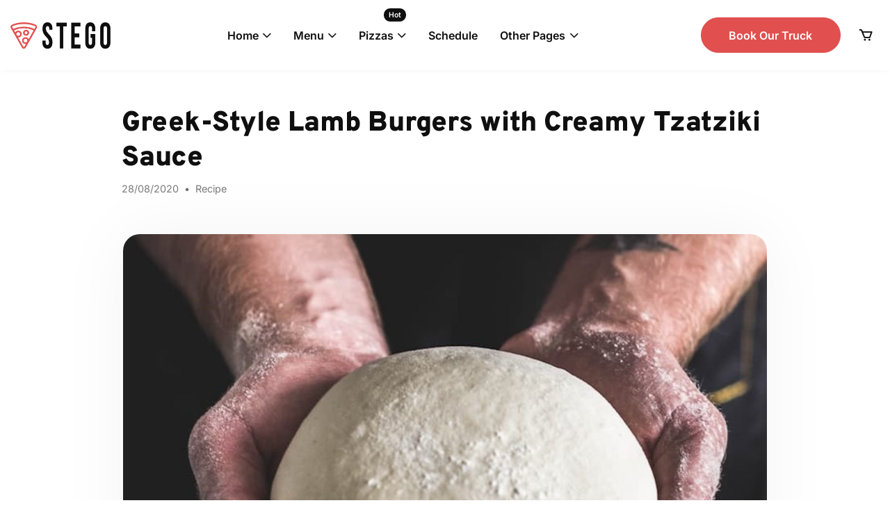

--- FILE ---
content_type: text/html; charset=UTF-8
request_url: https://pizza.stego-theme.com/greek-style-lamb-burgers-with-creamy-tzatziki-sauce/
body_size: 20465
content:
<!DOCTYPE html>
<html lang="en-US" class="no-js">
<head>
	<meta charset="UTF-8">
	<meta name="viewport" content="width=device-width, initial-scale=1, shrink-to-fit=no">

	<meta http-equiv="X-UA-Compatible" content="IE=edge">

	<meta name="apple-mobile-web-app-title" content="Stego Pizza">
	<meta name="application-name" content="Stego Pizza">
	<meta name="theme-color" content="#ffffff">

	<link rel="profile" href="https://gmpg.org/xfn/11">

	<!-- Icons -->
	
	<title>Greek-Style Lamb Burgers with Creamy Tzatziki Sauce &#8211; Stego Pizza</title>
<meta name='robots' content='max-image-preview:large' />
	<style>img:is([sizes="auto" i], [sizes^="auto," i]) { contain-intrinsic-size: 3000px 1500px }</style>
	<link rel='dns-prefetch' href='//www.googletagmanager.com' />
<link rel="alternate" type="application/rss+xml" title="Stego Pizza &raquo; Feed" href="https://pizza.stego-theme.com/feed/" />
<script type="text/javascript">
/* <![CDATA[ */
window._wpemojiSettings = {"baseUrl":"https:\/\/s.w.org\/images\/core\/emoji\/16.0.1\/72x72\/","ext":".png","svgUrl":"https:\/\/s.w.org\/images\/core\/emoji\/16.0.1\/svg\/","svgExt":".svg","source":{"wpemoji":"https:\/\/pizza.stego-theme.com\/wp-includes\/js\/wp-emoji.js?ver=6.8.3","twemoji":"https:\/\/pizza.stego-theme.com\/wp-includes\/js\/twemoji.js?ver=6.8.3"}};
/**
 * @output wp-includes/js/wp-emoji-loader.js
 */

/**
 * Emoji Settings as exported in PHP via _print_emoji_detection_script().
 * @typedef WPEmojiSettings
 * @type {object}
 * @property {?object} source
 * @property {?string} source.concatemoji
 * @property {?string} source.twemoji
 * @property {?string} source.wpemoji
 * @property {?boolean} DOMReady
 * @property {?Function} readyCallback
 */

/**
 * Support tests.
 * @typedef SupportTests
 * @type {object}
 * @property {?boolean} flag
 * @property {?boolean} emoji
 */

/**
 * IIFE to detect emoji support and load Twemoji if needed.
 *
 * @param {Window} window
 * @param {Document} document
 * @param {WPEmojiSettings} settings
 */
( function wpEmojiLoader( window, document, settings ) {
	if ( typeof Promise === 'undefined' ) {
		return;
	}

	var sessionStorageKey = 'wpEmojiSettingsSupports';
	var tests = [ 'flag', 'emoji' ];

	/**
	 * Checks whether the browser supports offloading to a Worker.
	 *
	 * @since 6.3.0
	 *
	 * @private
	 *
	 * @returns {boolean}
	 */
	function supportsWorkerOffloading() {
		return (
			typeof Worker !== 'undefined' &&
			typeof OffscreenCanvas !== 'undefined' &&
			typeof URL !== 'undefined' &&
			URL.createObjectURL &&
			typeof Blob !== 'undefined'
		);
	}

	/**
	 * @typedef SessionSupportTests
	 * @type {object}
	 * @property {number} timestamp
	 * @property {SupportTests} supportTests
	 */

	/**
	 * Get support tests from session.
	 *
	 * @since 6.3.0
	 *
	 * @private
	 *
	 * @returns {?SupportTests} Support tests, or null if not set or older than 1 week.
	 */
	function getSessionSupportTests() {
		try {
			/** @type {SessionSupportTests} */
			var item = JSON.parse(
				sessionStorage.getItem( sessionStorageKey )
			);
			if (
				typeof item === 'object' &&
				typeof item.timestamp === 'number' &&
				new Date().valueOf() < item.timestamp + 604800 && // Note: Number is a week in seconds.
				typeof item.supportTests === 'object'
			) {
				return item.supportTests;
			}
		} catch ( e ) {}
		return null;
	}

	/**
	 * Persist the supports in session storage.
	 *
	 * @since 6.3.0
	 *
	 * @private
	 *
	 * @param {SupportTests} supportTests Support tests.
	 */
	function setSessionSupportTests( supportTests ) {
		try {
			/** @type {SessionSupportTests} */
			var item = {
				supportTests: supportTests,
				timestamp: new Date().valueOf()
			};

			sessionStorage.setItem(
				sessionStorageKey,
				JSON.stringify( item )
			);
		} catch ( e ) {}
	}

	/**
	 * Checks if two sets of Emoji characters render the same visually.
	 *
	 * This is used to determine if the browser is rendering an emoji with multiple data points
	 * correctly. set1 is the emoji in the correct form, using a zero-width joiner. set2 is the emoji
	 * in the incorrect form, using a zero-width space. If the two sets render the same, then the browser
	 * does not support the emoji correctly.
	 *
	 * This function may be serialized to run in a Worker. Therefore, it cannot refer to variables from the containing
	 * scope. Everything must be passed by parameters.
	 *
	 * @since 4.9.0
	 *
	 * @private
	 *
	 * @param {CanvasRenderingContext2D} context 2D Context.
	 * @param {string} set1 Set of Emoji to test.
	 * @param {string} set2 Set of Emoji to test.
	 *
	 * @return {boolean} True if the two sets render the same.
	 */
	function emojiSetsRenderIdentically( context, set1, set2 ) {
		// Cleanup from previous test.
		context.clearRect( 0, 0, context.canvas.width, context.canvas.height );
		context.fillText( set1, 0, 0 );
		var rendered1 = new Uint32Array(
			context.getImageData(
				0,
				0,
				context.canvas.width,
				context.canvas.height
			).data
		);

		// Cleanup from previous test.
		context.clearRect( 0, 0, context.canvas.width, context.canvas.height );
		context.fillText( set2, 0, 0 );
		var rendered2 = new Uint32Array(
			context.getImageData(
				0,
				0,
				context.canvas.width,
				context.canvas.height
			).data
		);

		return rendered1.every( function ( rendered2Data, index ) {
			return rendered2Data === rendered2[ index ];
		} );
	}

	/**
	 * Checks if the center point of a single emoji is empty.
	 *
	 * This is used to determine if the browser is rendering an emoji with a single data point
	 * correctly. The center point of an incorrectly rendered emoji will be empty. A correctly
	 * rendered emoji will have a non-zero value at the center point.
	 *
	 * This function may be serialized to run in a Worker. Therefore, it cannot refer to variables from the containing
	 * scope. Everything must be passed by parameters.
	 *
	 * @since 6.8.2
	 *
	 * @private
	 *
	 * @param {CanvasRenderingContext2D} context 2D Context.
	 * @param {string} emoji Emoji to test.
	 *
	 * @return {boolean} True if the center point is empty.
	 */
	function emojiRendersEmptyCenterPoint( context, emoji ) {
		// Cleanup from previous test.
		context.clearRect( 0, 0, context.canvas.width, context.canvas.height );
		context.fillText( emoji, 0, 0 );

		// Test if the center point (16, 16) is empty (0,0,0,0).
		var centerPoint = context.getImageData(16, 16, 1, 1);
		for ( var i = 0; i < centerPoint.data.length; i++ ) {
			if ( centerPoint.data[ i ] !== 0 ) {
				// Stop checking the moment it's known not to be empty.
				return false;
			}
		}

		return true;
	}

	/**
	 * Determines if the browser properly renders Emoji that Twemoji can supplement.
	 *
	 * This function may be serialized to run in a Worker. Therefore, it cannot refer to variables from the containing
	 * scope. Everything must be passed by parameters.
	 *
	 * @since 4.2.0
	 *
	 * @private
	 *
	 * @param {CanvasRenderingContext2D} context 2D Context.
	 * @param {string} type Whether to test for support of "flag" or "emoji".
	 * @param {Function} emojiSetsRenderIdentically Reference to emojiSetsRenderIdentically function, needed due to minification.
	 * @param {Function} emojiRendersEmptyCenterPoint Reference to emojiRendersEmptyCenterPoint function, needed due to minification.
	 *
	 * @return {boolean} True if the browser can render emoji, false if it cannot.
	 */
	function browserSupportsEmoji( context, type, emojiSetsRenderIdentically, emojiRendersEmptyCenterPoint ) {
		var isIdentical;

		switch ( type ) {
			case 'flag':
				/*
				 * Test for Transgender flag compatibility. Added in Unicode 13.
				 *
				 * To test for support, we try to render it, and compare the rendering to how it would look if
				 * the browser doesn't render it correctly (white flag emoji + transgender symbol).
				 */
				isIdentical = emojiSetsRenderIdentically(
					context,
					'\uD83C\uDFF3\uFE0F\u200D\u26A7\uFE0F', // as a zero-width joiner sequence
					'\uD83C\uDFF3\uFE0F\u200B\u26A7\uFE0F' // separated by a zero-width space
				);

				if ( isIdentical ) {
					return false;
				}

				/*
				 * Test for Sark flag compatibility. This is the least supported of the letter locale flags,
				 * so gives us an easy test for full support.
				 *
				 * To test for support, we try to render it, and compare the rendering to how it would look if
				 * the browser doesn't render it correctly ([C] + [Q]).
				 */
				isIdentical = emojiSetsRenderIdentically(
					context,
					'\uD83C\uDDE8\uD83C\uDDF6', // as the sequence of two code points
					'\uD83C\uDDE8\u200B\uD83C\uDDF6' // as the two code points separated by a zero-width space
				);

				if ( isIdentical ) {
					return false;
				}

				/*
				 * Test for English flag compatibility. England is a country in the United Kingdom, it
				 * does not have a two letter locale code but rather a five letter sub-division code.
				 *
				 * To test for support, we try to render it, and compare the rendering to how it would look if
				 * the browser doesn't render it correctly (black flag emoji + [G] + [B] + [E] + [N] + [G]).
				 */
				isIdentical = emojiSetsRenderIdentically(
					context,
					// as the flag sequence
					'\uD83C\uDFF4\uDB40\uDC67\uDB40\uDC62\uDB40\uDC65\uDB40\uDC6E\uDB40\uDC67\uDB40\uDC7F',
					// with each code point separated by a zero-width space
					'\uD83C\uDFF4\u200B\uDB40\uDC67\u200B\uDB40\uDC62\u200B\uDB40\uDC65\u200B\uDB40\uDC6E\u200B\uDB40\uDC67\u200B\uDB40\uDC7F'
				);

				return ! isIdentical;
			case 'emoji':
				/*
				 * Does Emoji 16.0 cause the browser to go splat?
				 *
				 * To test for Emoji 16.0 support, try to render a new emoji: Splatter.
				 *
				 * The splatter emoji is a single code point emoji. Testing for browser support
				 * required testing the center point of the emoji to see if it is empty.
				 *
				 * 0xD83E 0xDEDF (\uD83E\uDEDF) == 🫟 Splatter.
				 *
				 * When updating this test, please ensure that the emoji is either a single code point
				 * or switch to using the emojiSetsRenderIdentically function and testing with a zero-width
				 * joiner vs a zero-width space.
				 */
				var notSupported = emojiRendersEmptyCenterPoint( context, '\uD83E\uDEDF' );
				return ! notSupported;
		}

		return false;
	}

	/**
	 * Checks emoji support tests.
	 *
	 * This function may be serialized to run in a Worker. Therefore, it cannot refer to variables from the containing
	 * scope. Everything must be passed by parameters.
	 *
	 * @since 6.3.0
	 *
	 * @private
	 *
	 * @param {string[]} tests Tests.
	 * @param {Function} browserSupportsEmoji Reference to browserSupportsEmoji function, needed due to minification.
	 * @param {Function} emojiSetsRenderIdentically Reference to emojiSetsRenderIdentically function, needed due to minification.
	 * @param {Function} emojiRendersEmptyCenterPoint Reference to emojiRendersEmptyCenterPoint function, needed due to minification.
	 *
	 * @return {SupportTests} Support tests.
	 */
	function testEmojiSupports( tests, browserSupportsEmoji, emojiSetsRenderIdentically, emojiRendersEmptyCenterPoint ) {
		var canvas;
		if (
			typeof WorkerGlobalScope !== 'undefined' &&
			self instanceof WorkerGlobalScope
		) {
			canvas = new OffscreenCanvas( 300, 150 ); // Dimensions are default for HTMLCanvasElement.
		} else {
			canvas = document.createElement( 'canvas' );
		}

		var context = canvas.getContext( '2d', { willReadFrequently: true } );

		/*
		 * Chrome on OS X added native emoji rendering in M41. Unfortunately,
		 * it doesn't work when the font is bolder than 500 weight. So, we
		 * check for bold rendering support to avoid invisible emoji in Chrome.
		 */
		context.textBaseline = 'top';
		context.font = '600 32px Arial';

		var supports = {};
		tests.forEach( function ( test ) {
			supports[ test ] = browserSupportsEmoji( context, test, emojiSetsRenderIdentically, emojiRendersEmptyCenterPoint );
		} );
		return supports;
	}

	/**
	 * Adds a script to the head of the document.
	 *
	 * @ignore
	 *
	 * @since 4.2.0
	 *
	 * @param {string} src The url where the script is located.
	 *
	 * @return {void}
	 */
	function addScript( src ) {
		var script = document.createElement( 'script' );
		script.src = src;
		script.defer = true;
		document.head.appendChild( script );
	}

	settings.supports = {
		everything: true,
		everythingExceptFlag: true
	};

	// Create a promise for DOMContentLoaded since the worker logic may finish after the event has fired.
	var domReadyPromise = new Promise( function ( resolve ) {
		document.addEventListener( 'DOMContentLoaded', resolve, {
			once: true
		} );
	} );

	// Obtain the emoji support from the browser, asynchronously when possible.
	new Promise( function ( resolve ) {
		var supportTests = getSessionSupportTests();
		if ( supportTests ) {
			resolve( supportTests );
			return;
		}

		if ( supportsWorkerOffloading() ) {
			try {
				// Note that the functions are being passed as arguments due to minification.
				var workerScript =
					'postMessage(' +
					testEmojiSupports.toString() +
					'(' +
					[
						JSON.stringify( tests ),
						browserSupportsEmoji.toString(),
						emojiSetsRenderIdentically.toString(),
						emojiRendersEmptyCenterPoint.toString()
					].join( ',' ) +
					'));';
				var blob = new Blob( [ workerScript ], {
					type: 'text/javascript'
				} );
				var worker = new Worker( URL.createObjectURL( blob ), { name: 'wpTestEmojiSupports' } );
				worker.onmessage = function ( event ) {
					supportTests = event.data;
					setSessionSupportTests( supportTests );
					worker.terminate();
					resolve( supportTests );
				};
				return;
			} catch ( e ) {}
		}

		supportTests = testEmojiSupports( tests, browserSupportsEmoji, emojiSetsRenderIdentically, emojiRendersEmptyCenterPoint );
		setSessionSupportTests( supportTests );
		resolve( supportTests );
	} )
		// Once the browser emoji support has been obtained from the session, finalize the settings.
		.then( function ( supportTests ) {
			/*
			 * Tests the browser support for flag emojis and other emojis, and adjusts the
			 * support settings accordingly.
			 */
			for ( var test in supportTests ) {
				settings.supports[ test ] = supportTests[ test ];

				settings.supports.everything =
					settings.supports.everything && settings.supports[ test ];

				if ( 'flag' !== test ) {
					settings.supports.everythingExceptFlag =
						settings.supports.everythingExceptFlag &&
						settings.supports[ test ];
				}
			}

			settings.supports.everythingExceptFlag =
				settings.supports.everythingExceptFlag &&
				! settings.supports.flag;

			// Sets DOMReady to false and assigns a ready function to settings.
			settings.DOMReady = false;
			settings.readyCallback = function () {
				settings.DOMReady = true;
			};
		} )
		.then( function () {
			return domReadyPromise;
		} )
		.then( function () {
			// When the browser can not render everything we need to load a polyfill.
			if ( ! settings.supports.everything ) {
				settings.readyCallback();

				var src = settings.source || {};

				if ( src.concatemoji ) {
					addScript( src.concatemoji );
				} else if ( src.wpemoji && src.twemoji ) {
					addScript( src.twemoji );
					addScript( src.wpemoji );
				}
			}
		} );
} )( window, document, window._wpemojiSettings );

/* ]]> */
</script>
<style id='wp-emoji-styles-inline-css' type='text/css'>

	img.wp-smiley, img.emoji {
		display: inline !important;
		border: none !important;
		box-shadow: none !important;
		height: 1em !important;
		width: 1em !important;
		margin: 0 0.07em !important;
		vertical-align: -0.1em !important;
		background: none !important;
		padding: 0 !important;
	}
</style>
<link rel='stylesheet' id='wp-block-library-css' href='https://pizza.stego-theme.com/wp-includes/css/dist/block-library/style.css?ver=6.8.3' type='text/css' media='all' />
<style id='classic-theme-styles-inline-css' type='text/css'>
/**
 * These rules are needed for backwards compatibility.
 * They should match the button element rules in the base theme.json file.
 */
.wp-block-button__link {
	color: #ffffff;
	background-color: #32373c;
	border-radius: 9999px; /* 100% causes an oval, but any explicit but really high value retains the pill shape. */

	/* This needs a low specificity so it won't override the rules from the button element if defined in theme.json. */
	box-shadow: none;
	text-decoration: none;

	/* The extra 2px are added to size solids the same as the outline versions.*/
	padding: calc(0.667em + 2px) calc(1.333em + 2px);

	font-size: 1.125em;
}

.wp-block-file__button {
	background: #32373c;
	color: #ffffff;
	text-decoration: none;
}

</style>
<link rel='stylesheet' id='mediaelement-css' href='https://pizza.stego-theme.com/wp-includes/js/mediaelement/mediaelementplayer-legacy.min.css?ver=4.2.17' type='text/css' media='all' />
<link rel='stylesheet' id='wp-mediaelement-css' href='https://pizza.stego-theme.com/wp-includes/js/mediaelement/wp-mediaelement.css?ver=6.8.3' type='text/css' media='all' />
<style id='jetpack-sharing-buttons-style-inline-css' type='text/css'>
.jetpack-sharing-buttons__services-list{display:flex;flex-direction:row;flex-wrap:wrap;gap:0;list-style-type:none;margin:5px;padding:0}.jetpack-sharing-buttons__services-list.has-small-icon-size{font-size:12px}.jetpack-sharing-buttons__services-list.has-normal-icon-size{font-size:16px}.jetpack-sharing-buttons__services-list.has-large-icon-size{font-size:24px}.jetpack-sharing-buttons__services-list.has-huge-icon-size{font-size:36px}@media print{.jetpack-sharing-buttons__services-list{display:none!important}}.editor-styles-wrapper .wp-block-jetpack-sharing-buttons{gap:0;padding-inline-start:0}ul.jetpack-sharing-buttons__services-list.has-background{padding:1.25em 2.375em}
</style>
<link rel='stylesheet' id='fontawesome-free-css' href='https://pizza.stego-theme.com/wp-content/plugins/getwid/vendors/fontawesome-free/css/all.min.css?ver=5.5.0' type='text/css' media='all' />
<link rel='stylesheet' id='mp-fancybox-css' href='https://pizza.stego-theme.com/wp-content/plugins/getwid/vendors/mp-fancybox/jquery.fancybox.min.css?ver=3.5.7-mp.1' type='text/css' media='all' />
<link rel='stylesheet' id='slick-css' href='https://pizza.stego-theme.com/wp-content/plugins/getwid/vendors/slick/slick/slick.min.css?ver=1.9.0' type='text/css' media='all' />
<link rel='stylesheet' id='slick-theme-css' href='https://pizza.stego-theme.com/wp-content/plugins/getwid/vendors/slick/slick/slick-theme.min.css?ver=1.9.0' type='text/css' media='all' />
<link rel='stylesheet' id='getwid-blocks-css' href='https://pizza.stego-theme.com/wp-content/plugins/getwid/assets/css/blocks.style.css?ver=2.1.2' type='text/css' media='all' />
<style id='getwid-blocks-inline-css' type='text/css'>
.wp-block-getwid-section .wp-block-getwid-section__wrapper .wp-block-getwid-section__inner-wrapper{max-width: 1140px;}
</style>
<style id='global-styles-inline-css' type='text/css'>
:root{--wp--preset--aspect-ratio--square: 1;--wp--preset--aspect-ratio--4-3: 4/3;--wp--preset--aspect-ratio--3-4: 3/4;--wp--preset--aspect-ratio--3-2: 3/2;--wp--preset--aspect-ratio--2-3: 2/3;--wp--preset--aspect-ratio--16-9: 16/9;--wp--preset--aspect-ratio--9-16: 9/16;--wp--preset--color--black: #000000;--wp--preset--color--cyan-bluish-gray: #abb8c3;--wp--preset--color--white: #ffffff;--wp--preset--color--pale-pink: #f78da7;--wp--preset--color--vivid-red: #cf2e2e;--wp--preset--color--luminous-vivid-orange: #ff6900;--wp--preset--color--luminous-vivid-amber: #fcb900;--wp--preset--color--light-green-cyan: #7bdcb5;--wp--preset--color--vivid-green-cyan: #00d084;--wp--preset--color--pale-cyan-blue: #8ed1fc;--wp--preset--color--vivid-cyan-blue: #0693e3;--wp--preset--color--vivid-purple: #9b51e0;--wp--preset--color--content-background-color: #ffffff;--wp--preset--color--display-heading: #0f0f10;--wp--preset--color--text-color: #414143;--wp--preset--color--button-primary: #e14f4f;--wp--preset--color--button-secondary: #ecf5f7;--wp--preset--gradient--vivid-cyan-blue-to-vivid-purple: linear-gradient(135deg,rgba(6,147,227,1) 0%,rgb(155,81,224) 100%);--wp--preset--gradient--light-green-cyan-to-vivid-green-cyan: linear-gradient(135deg,rgb(122,220,180) 0%,rgb(0,208,130) 100%);--wp--preset--gradient--luminous-vivid-amber-to-luminous-vivid-orange: linear-gradient(135deg,rgba(252,185,0,1) 0%,rgba(255,105,0,1) 100%);--wp--preset--gradient--luminous-vivid-orange-to-vivid-red: linear-gradient(135deg,rgba(255,105,0,1) 0%,rgb(207,46,46) 100%);--wp--preset--gradient--very-light-gray-to-cyan-bluish-gray: linear-gradient(135deg,rgb(238,238,238) 0%,rgb(169,184,195) 100%);--wp--preset--gradient--cool-to-warm-spectrum: linear-gradient(135deg,rgb(74,234,220) 0%,rgb(151,120,209) 20%,rgb(207,42,186) 40%,rgb(238,44,130) 60%,rgb(251,105,98) 80%,rgb(254,248,76) 100%);--wp--preset--gradient--blush-light-purple: linear-gradient(135deg,rgb(255,206,236) 0%,rgb(152,150,240) 100%);--wp--preset--gradient--blush-bordeaux: linear-gradient(135deg,rgb(254,205,165) 0%,rgb(254,45,45) 50%,rgb(107,0,62) 100%);--wp--preset--gradient--luminous-dusk: linear-gradient(135deg,rgb(255,203,112) 0%,rgb(199,81,192) 50%,rgb(65,88,208) 100%);--wp--preset--gradient--pale-ocean: linear-gradient(135deg,rgb(255,245,203) 0%,rgb(182,227,212) 50%,rgb(51,167,181) 100%);--wp--preset--gradient--electric-grass: linear-gradient(135deg,rgb(202,248,128) 0%,rgb(113,206,126) 100%);--wp--preset--gradient--midnight: linear-gradient(135deg,rgb(2,3,129) 0%,rgb(40,116,252) 100%);--wp--preset--gradient--primary-to-primary-hover: linear-gradient(135deg, rgba(225,79,79,1) 0%, rgba(194,33,33,1) 100%);--wp--preset--gradient--secondary-to-secondary-hover: linear-gradient(135deg, rgba(0,0,0,1) 0%, rgba(0,0,0,0) 100%);--wp--preset--font-size--small: 13px;--wp--preset--font-size--medium: 20px;--wp--preset--font-size--large: 36px;--wp--preset--font-size--x-large: 42px;--wp--preset--font-size--text: 16px;--wp--preset--font-size--text-smaller: 14px;--wp--preset--font-size--text-bigger: 18px;--wp--preset--font-size--h-1: 40px;--wp--preset--font-size--h-2: 32px;--wp--preset--font-size--h-3: 24px;--wp--preset--font-size--h-4: 20px;--wp--preset--font-size--h-5: 18px;--wp--preset--font-size--h-6: 16px;--wp--preset--font-size--dh-1: 56px;--wp--preset--font-size--dh-2: 37px;--wp--preset--font-size--dh-3: 32px;--wp--preset--font-size--dh-4: 24px;--wp--preset--font-size--subheading: 14px;--wp--preset--spacing--20: 0.44rem;--wp--preset--spacing--30: 0.67rem;--wp--preset--spacing--40: 1rem;--wp--preset--spacing--50: 1.5rem;--wp--preset--spacing--60: 2.25rem;--wp--preset--spacing--70: 3.38rem;--wp--preset--spacing--80: 5.06rem;--wp--preset--shadow--natural: 6px 6px 9px rgba(0, 0, 0, 0.2);--wp--preset--shadow--deep: 12px 12px 50px rgba(0, 0, 0, 0.4);--wp--preset--shadow--sharp: 6px 6px 0px rgba(0, 0, 0, 0.2);--wp--preset--shadow--outlined: 6px 6px 0px -3px rgba(255, 255, 255, 1), 6px 6px rgba(0, 0, 0, 1);--wp--preset--shadow--crisp: 6px 6px 0px rgba(0, 0, 0, 1);}:where(.is-layout-flex){gap: 0.5em;}:where(.is-layout-grid){gap: 0.5em;}body .is-layout-flex{display: flex;}.is-layout-flex{flex-wrap: wrap;align-items: center;}.is-layout-flex > :is(*, div){margin: 0;}body .is-layout-grid{display: grid;}.is-layout-grid > :is(*, div){margin: 0;}:where(.wp-block-columns.is-layout-flex){gap: 2em;}:where(.wp-block-columns.is-layout-grid){gap: 2em;}:where(.wp-block-post-template.is-layout-flex){gap: 1.25em;}:where(.wp-block-post-template.is-layout-grid){gap: 1.25em;}.has-black-color{color: var(--wp--preset--color--black) !important;}.has-cyan-bluish-gray-color{color: var(--wp--preset--color--cyan-bluish-gray) !important;}.has-white-color{color: var(--wp--preset--color--white) !important;}.has-pale-pink-color{color: var(--wp--preset--color--pale-pink) !important;}.has-vivid-red-color{color: var(--wp--preset--color--vivid-red) !important;}.has-luminous-vivid-orange-color{color: var(--wp--preset--color--luminous-vivid-orange) !important;}.has-luminous-vivid-amber-color{color: var(--wp--preset--color--luminous-vivid-amber) !important;}.has-light-green-cyan-color{color: var(--wp--preset--color--light-green-cyan) !important;}.has-vivid-green-cyan-color{color: var(--wp--preset--color--vivid-green-cyan) !important;}.has-pale-cyan-blue-color{color: var(--wp--preset--color--pale-cyan-blue) !important;}.has-vivid-cyan-blue-color{color: var(--wp--preset--color--vivid-cyan-blue) !important;}.has-vivid-purple-color{color: var(--wp--preset--color--vivid-purple) !important;}.has-black-background-color{background-color: var(--wp--preset--color--black) !important;}.has-cyan-bluish-gray-background-color{background-color: var(--wp--preset--color--cyan-bluish-gray) !important;}.has-white-background-color{background-color: var(--wp--preset--color--white) !important;}.has-pale-pink-background-color{background-color: var(--wp--preset--color--pale-pink) !important;}.has-vivid-red-background-color{background-color: var(--wp--preset--color--vivid-red) !important;}.has-luminous-vivid-orange-background-color{background-color: var(--wp--preset--color--luminous-vivid-orange) !important;}.has-luminous-vivid-amber-background-color{background-color: var(--wp--preset--color--luminous-vivid-amber) !important;}.has-light-green-cyan-background-color{background-color: var(--wp--preset--color--light-green-cyan) !important;}.has-vivid-green-cyan-background-color{background-color: var(--wp--preset--color--vivid-green-cyan) !important;}.has-pale-cyan-blue-background-color{background-color: var(--wp--preset--color--pale-cyan-blue) !important;}.has-vivid-cyan-blue-background-color{background-color: var(--wp--preset--color--vivid-cyan-blue) !important;}.has-vivid-purple-background-color{background-color: var(--wp--preset--color--vivid-purple) !important;}.has-black-border-color{border-color: var(--wp--preset--color--black) !important;}.has-cyan-bluish-gray-border-color{border-color: var(--wp--preset--color--cyan-bluish-gray) !important;}.has-white-border-color{border-color: var(--wp--preset--color--white) !important;}.has-pale-pink-border-color{border-color: var(--wp--preset--color--pale-pink) !important;}.has-vivid-red-border-color{border-color: var(--wp--preset--color--vivid-red) !important;}.has-luminous-vivid-orange-border-color{border-color: var(--wp--preset--color--luminous-vivid-orange) !important;}.has-luminous-vivid-amber-border-color{border-color: var(--wp--preset--color--luminous-vivid-amber) !important;}.has-light-green-cyan-border-color{border-color: var(--wp--preset--color--light-green-cyan) !important;}.has-vivid-green-cyan-border-color{border-color: var(--wp--preset--color--vivid-green-cyan) !important;}.has-pale-cyan-blue-border-color{border-color: var(--wp--preset--color--pale-cyan-blue) !important;}.has-vivid-cyan-blue-border-color{border-color: var(--wp--preset--color--vivid-cyan-blue) !important;}.has-vivid-purple-border-color{border-color: var(--wp--preset--color--vivid-purple) !important;}.has-vivid-cyan-blue-to-vivid-purple-gradient-background{background: var(--wp--preset--gradient--vivid-cyan-blue-to-vivid-purple) !important;}.has-light-green-cyan-to-vivid-green-cyan-gradient-background{background: var(--wp--preset--gradient--light-green-cyan-to-vivid-green-cyan) !important;}.has-luminous-vivid-amber-to-luminous-vivid-orange-gradient-background{background: var(--wp--preset--gradient--luminous-vivid-amber-to-luminous-vivid-orange) !important;}.has-luminous-vivid-orange-to-vivid-red-gradient-background{background: var(--wp--preset--gradient--luminous-vivid-orange-to-vivid-red) !important;}.has-very-light-gray-to-cyan-bluish-gray-gradient-background{background: var(--wp--preset--gradient--very-light-gray-to-cyan-bluish-gray) !important;}.has-cool-to-warm-spectrum-gradient-background{background: var(--wp--preset--gradient--cool-to-warm-spectrum) !important;}.has-blush-light-purple-gradient-background{background: var(--wp--preset--gradient--blush-light-purple) !important;}.has-blush-bordeaux-gradient-background{background: var(--wp--preset--gradient--blush-bordeaux) !important;}.has-luminous-dusk-gradient-background{background: var(--wp--preset--gradient--luminous-dusk) !important;}.has-pale-ocean-gradient-background{background: var(--wp--preset--gradient--pale-ocean) !important;}.has-electric-grass-gradient-background{background: var(--wp--preset--gradient--electric-grass) !important;}.has-midnight-gradient-background{background: var(--wp--preset--gradient--midnight) !important;}.has-small-font-size{font-size: var(--wp--preset--font-size--small) !important;}.has-medium-font-size{font-size: var(--wp--preset--font-size--medium) !important;}.has-large-font-size{font-size: var(--wp--preset--font-size--large) !important;}.has-x-large-font-size{font-size: var(--wp--preset--font-size--x-large) !important;}
:where(.wp-block-post-template.is-layout-flex){gap: 1.25em;}:where(.wp-block-post-template.is-layout-grid){gap: 1.25em;}
:where(.wp-block-columns.is-layout-flex){gap: 2em;}:where(.wp-block-columns.is-layout-grid){gap: 2em;}
:root :where(.wp-block-pullquote){font-size: 1.5em;line-height: 1.6;}
</style>
<link rel='stylesheet' id='contact-form-7-css' href='https://pizza.stego-theme.com/wp-content/plugins/contact-form-7/includes/css/styles.css?ver=6.1.1' type='text/css' media='all' />
<link rel='stylesheet' id='menu-image-css' href='https://pizza.stego-theme.com/wp-content/plugins/menu-image/includes/css/menu-image.css?ver=3.13' type='text/css' media='all' />
<link rel='stylesheet' id='dashicons-css' href='https://pizza.stego-theme.com/wp-includes/css/dashicons.css?ver=6.8.3' type='text/css' media='all' />
<link rel='stylesheet' id='woocommerce-layout-css' href='https://pizza.stego-theme.com/wp-content/plugins/woocommerce/assets/css/woocommerce-layout.css?ver=10.0.5' type='text/css' media='all' />
<style id='woocommerce-layout-inline-css' type='text/css'>

	.infinite-scroll .woocommerce-pagination {
		display: none;
	}
</style>
<link rel='stylesheet' id='woocommerce-smallscreen-css' href='https://pizza.stego-theme.com/wp-content/plugins/woocommerce/assets/css/woocommerce-smallscreen.css?ver=10.0.5' type='text/css' media='only screen and (max-width: 768px)' />
<link rel='stylesheet' id='woocommerce-general-css' href='https://pizza.stego-theme.com/wp-content/plugins/woocommerce/assets/css/woocommerce.css?ver=10.0.5' type='text/css' media='all' />
<style id='woocommerce-inline-inline-css' type='text/css'>
.woocommerce form .form-row .required { visibility: visible; }
</style>
<link rel='stylesheet' id='grimlock-css' href='https://pizza.stego-theme.com/wp-content/plugins/grimlock/assets/css/style.css?ver=1.6.1' type='text/css' media='all' />
<link rel='stylesheet' id='grimlock-animate-css' href='https://pizza.stego-theme.com/wp-content/plugins/grimlock-animate/assets/css/style.css?ver=1.1.8' type='text/css' media='all' />
<link rel='stylesheet' id='grimlock-getwid-css' href='https://pizza.stego-theme.com/wp-content/plugins/grimlock-getwid/assets/css/style.css?ver=1.1.0' type='text/css' media='all' />
<link rel='stylesheet' id='grimlock-jetpack-css' href='https://pizza.stego-theme.com/wp-content/plugins/grimlock-jetpack/assets/css/style.css?ver=1.1.1' type='text/css' media='all' />
<link rel='stylesheet' id='grimlock-woocommerce-css' href='https://pizza.stego-theme.com/wp-content/plugins/grimlock-woocommerce/assets/css/style.css?ver=1.4.8' type='text/css' media='all' />
<link rel='stylesheet' id='brands-styles-css' href='https://pizza.stego-theme.com/wp-content/plugins/woocommerce/assets/css/brands.css?ver=10.0.5' type='text/css' media='all' />
<link rel='stylesheet' id='stego-style-css' href='https://pizza.stego-theme.com/wp-content/themes/stego/style.css?ver=6.8.3' type='text/css' media='all' />
<link rel='stylesheet' id='kirki-styles-css' href='https://pizza.stego-theme.com?action=kirki-styles&#038;ver=4.0' type='text/css' media='all' />
<script type="text/javascript" src="https://pizza.stego-theme.com/wp-includes/js/jquery/jquery.js?ver=3.7.1" id="jquery-core-js"></script>
<script type="text/javascript" src="https://pizza.stego-theme.com/wp-includes/js/jquery/jquery-migrate.js?ver=3.4.1" id="jquery-migrate-js"></script>
<script type="text/javascript" src="https://pizza.stego-theme.com/wp-content/plugins/woocommerce/assets/js/jquery-blockui/jquery.blockUI.js?ver=2.7.0-wc.10.0.5" id="jquery-blockui-js" defer="defer" data-wp-strategy="defer"></script>
<script type="text/javascript" id="wc-add-to-cart-js-extra">
/* <![CDATA[ */
var wc_add_to_cart_params = {"ajax_url":"\/wp-admin\/admin-ajax.php","wc_ajax_url":"\/?wc-ajax=%%endpoint%%","i18n_view_cart":"View cart","cart_url":"https:\/\/pizza.stego-theme.com\/cart\/","is_cart":"","cart_redirect_after_add":"no"};
/* ]]> */
</script>
<script type="text/javascript" src="https://pizza.stego-theme.com/wp-content/plugins/woocommerce/assets/js/frontend/add-to-cart.js?ver=10.0.5" id="wc-add-to-cart-js" defer="defer" data-wp-strategy="defer"></script>
<script type="text/javascript" src="https://pizza.stego-theme.com/wp-content/plugins/woocommerce/assets/js/js-cookie/js.cookie.js?ver=2.1.4-wc.10.0.5" id="js-cookie-js" defer="defer" data-wp-strategy="defer"></script>
<script type="text/javascript" id="woocommerce-js-extra">
/* <![CDATA[ */
var woocommerce_params = {"ajax_url":"\/wp-admin\/admin-ajax.php","wc_ajax_url":"\/?wc-ajax=%%endpoint%%","i18n_password_show":"Show password","i18n_password_hide":"Hide password"};
/* ]]> */
</script>
<script type="text/javascript" src="https://pizza.stego-theme.com/wp-content/plugins/woocommerce/assets/js/frontend/woocommerce.js?ver=10.0.5" id="woocommerce-js" defer="defer" data-wp-strategy="defer"></script>

<!-- Google tag (gtag.js) snippet added by Site Kit -->
<!-- Google Analytics snippet added by Site Kit -->
<script type="text/javascript" src="https://www.googletagmanager.com/gtag/js?id=G-74SMLPGFRJ" id="google_gtagjs-js" async></script>
<script type="text/javascript" id="google_gtagjs-js-after">
/* <![CDATA[ */
window.dataLayer = window.dataLayer || [];function gtag(){dataLayer.push(arguments);}
gtag("set","linker",{"domains":["pizza.stego-theme.com"]});
gtag("js", new Date());
gtag("set", "developer_id.dZTNiMT", true);
gtag("config", "G-74SMLPGFRJ");
/* ]]> */
</script>
<link rel="https://api.w.org/" href="https://pizza.stego-theme.com/wp-json/" /><link rel="alternate" title="JSON" type="application/json" href="https://pizza.stego-theme.com/wp-json/wp/v2/posts/1853" /><link rel="EditURI" type="application/rsd+xml" title="RSD" href="https://pizza.stego-theme.com/xmlrpc.php?rsd" />
<meta name="generator" content="WordPress 6.8.3" />
<meta name="generator" content="WooCommerce 10.0.5" />
<link rel="canonical" href="https://pizza.stego-theme.com/greek-style-lamb-burgers-with-creamy-tzatziki-sauce/" />
<link rel='shortlink' href='https://pizza.stego-theme.com/?p=1853' />
<link rel="alternate" title="oEmbed (JSON)" type="application/json+oembed" href="https://pizza.stego-theme.com/wp-json/oembed/1.0/embed?url=https%3A%2F%2Fpizza.stego-theme.com%2Fgreek-style-lamb-burgers-with-creamy-tzatziki-sauce%2F" />
<link rel="alternate" title="oEmbed (XML)" type="text/xml+oembed" href="https://pizza.stego-theme.com/wp-json/oembed/1.0/embed?url=https%3A%2F%2Fpizza.stego-theme.com%2Fgreek-style-lamb-burgers-with-creamy-tzatziki-sauce%2F&#038;format=xml" />
<meta name="generator" content="Site Kit by Google 1.158.0" />	<noscript><style>.woocommerce-product-gallery{ opacity: 1 !important; }</style></noscript>
	<style type="text/css" id="custom-background-css">
body.custom-background { background-color: #ffffff; }
</style>
	<link rel="icon" href="https://pizza.stego-theme.com/wp-content/uploads/sites/7/2021/03/cropped-favicon-3-36x36.png" sizes="32x32" />
<link rel="icon" href="https://pizza.stego-theme.com/wp-content/uploads/sites/7/2021/03/cropped-favicon-3-300x300.png" sizes="192x192" />
<link rel="apple-touch-icon" href="https://pizza.stego-theme.com/wp-content/uploads/sites/7/2021/03/cropped-favicon-3-300x300.png" />
<meta name="msapplication-TileImage" content="https://pizza.stego-theme.com/wp-content/uploads/sites/7/2021/03/cropped-favicon-3-300x300.png" />
		<style type="text/css" id="wp-custom-css">
			/*TIMEO FIX: Adapt Testimonials Style on Query*/

.wp-block-grimlock-section .jetpack-testimonial-shortcode .testimonial-entry > p{
	position:static;
}
.wp-block-grimlock-section .jetpack-testimonial-shortcode .testimonial-entry > p::after{
	width:60%;
}
div.jetpack-testimonial-shortcode .testimonial-entry-title{
	width:auto;
}
.wp-block-grimlock-section .jetpack-testimonial-shortcode .testimonial-entry{
	position:relative;
	border:0px;
	border-bottom-left-radius:0px;
}

/*TIMEO FIX: Schedule on Three columns*/
.wp-block-columns.has-columns-max-3{
	flex-wrap:wrap !important;
	gap:0px;
}

/*FIX: Icons in circles Displayed as Cover*/

.wp-block-column .wp-block-image.is-style-rounded.is-style-disc > figure img, .wp-block-column .wp-block-image.is-style-rounded.is-style-disc[data-block] img{
	object-fit:contain;
	min-width:60px;
}		</style>
		</head>

<body data-rsssl=1 class="wp-singular post-template-default single single-post postid-1853 single-format-standard custom-background wp-custom-logo wp-embed-responsive wp-theme-stego theme-stego woocommerce-no-js grimlock grimlock--classic grimlock--navigation-classic-center grimlock--navigation-classic-top grimlock--back-to-top-right grimlock--back-to-top-displayed grimlock--loader-fadein-displayed grimlock--single grimlock--single-post-navigation-layout-classic grimlock-woocommerce-products-categories--layout_default grimlock-woocommerce--archive-product-button-format-icon grimlock-wordpress-seo--breadcrumb_custom_header_displayed mobile">


<a class="skip-link screen-reader-text sr-only sr-only-focusable" href="#content">Skip to main content</a>

<div id="site-wrapper" class="site-wrapper">
	
	<div id="site" class="site">

					<div id="preheader" class="grimlock-preheader site-preheader region grimlock-region grimlock-region--mt-0 grimlock-region--mb-0 grimlock-region--pt-0 grimlock-region--pb-0 grimlock-region--6-6-cols-left-right region--6-6-cols-left-right grimlock-region--container-fluid region--container-fluid" style="border-top-color:#28282A;border-top-style:solid;border-top-width:0;border-bottom-color:#28282A;border-bottom-style:solid;border-bottom-width:0;color:#747477;"  >
			<div class="grimlock-region__inner region__inner" style="background-color:rgba(255, 255, 255, 0);">
				<div class="grimlock-region__container region__container">
							<div class="region__row">
					</div><!-- .region__row -->
						</div><!-- .region__container -->
			</div><!-- .region__inner -->
			</div><!-- .grimlock-region -->
					<header id="header" class="grimlock-header site-header region grimlock-region grimlock-region--mt-0 grimlock-region--mb-0 grimlock-region--pt-0 grimlock-region--pb-0" style="border-top-color:transparent;border-top-style:solid;border-top-width:0;border-bottom-color:transparent;border-bottom-style:solid;border-bottom-width:0;"  >
			<div class="grimlock-region__inner region__inner" >
				<div class="grimlock-region__container region__container">
								<nav id="navigation" class="grimlock-navbar-expand-lg navbar-expand-lg grimlock-navigation site-navigation main-navigation grimlock-navbar navbar grimlock-navbar--classic-center navbar--classic-center grimlock-navbar--container-classic navbar--container-classic" >
			<div class="grimlock-navbar__container navbar__container">
				<div class="grimlock-navbar__header navbar__header">
					        <button class="navbar-toggler collapsed" type="button" data-toggle="collapse" data-target="#navigation-collapse" aria-controls="navigation-collapse" aria-expanded="false" aria-label="Toggle navigation">
            <span></span>
        </button>
		        <div class="navbar-brand">
                        <div class="site-branding grimlock-site_identity">
				                    <div class="grimlock-site-logo grimlock-navbar-brand__logo site-logo navbar-brand__logo">
                        <a href="https://pizza.stego-theme.com/" class="custom-logo-link" rel="home"><img width="325" height="86" src="https://pizza.stego-theme.com/wp-content/uploads/sites/7/2021/03/cropped-logo-3.png" class="custom-logo" alt="Stego Pizza" decoding="async" srcset="https://pizza.stego-theme.com/wp-content/uploads/sites/7/2021/03/cropped-logo-3.png 325w, https://pizza.stego-theme.com/wp-content/uploads/sites/7/2021/03/cropped-logo-3-300x79.png 300w, https://pizza.stego-theme.com/wp-content/uploads/sites/7/2021/03/cropped-logo-3-24x6.png 24w, https://pizza.stego-theme.com/wp-content/uploads/sites/7/2021/03/cropped-logo-3-36x10.png 36w, https://pizza.stego-theme.com/wp-content/uploads/sites/7/2021/03/cropped-logo-3-48x13.png 48w" sizes="(max-width: 325px) 100vw, 325px" /></a>                    </div><!-- navbar-brand__logo -->
					            </div><!-- .site-branding -->
		        </div><!-- .navbar-brand -->
						</div><!-- .navbar__header -->
				<div class="collapse grimlock-navbar-collapse navbar-collapse" id="navigation-collapse">
					<div class="grimlock-navbar-collapse-content navbar-collapse-content">
						<ul id="menu-primary" class="nav navbar-nav grimlock-navbar-nav--main-menu navbar-nav--main-menu"><li id="menu-item-2630" class="menu-item menu-item-type-post_type menu-item-object-page menu-item-home menu-item-has-children menu-item-2630"><a href="https://pizza.stego-theme.com/">Home</a>
<ul class="sub-menu">
	<li id="menu-item-2629" class="menu-item menu-item-type-post_type menu-item-object-page menu-item-home menu-item-2629"><a href="https://pizza.stego-theme.com/">Home 1</a></li>
	<li id="menu-item-2632" class="menu-item menu-item-type-post_type menu-item-object-page menu-item-2632"><a href="https://pizza.stego-theme.com/home-2/">Home 2</a></li>
	<li id="menu-item-2631" class="menu-item menu-item-type-post_type menu-item-object-page menu-item-2631"><a href="https://pizza.stego-theme.com/home-3/">Home 3</a></li>
</ul>
</li>
<li id="menu-item-2636" class="menu-item menu-item-type-post_type menu-item-object-page menu-item-has-children menu-item-2636"><a href="https://pizza.stego-theme.com/menu-1/">Menu</a>
<ul class="sub-menu">
	<li id="menu-item-2635" class="menu-item menu-item-type-post_type menu-item-object-page menu-item-2635"><a href="https://pizza.stego-theme.com/menu-1/">Menu 1</a></li>
	<li id="menu-item-2634" class="menu-item menu-item-type-post_type menu-item-object-page menu-item-2634"><a href="https://pizza.stego-theme.com/menu-2/">Menu 2</a></li>
	<li id="menu-item-2633" class="menu-item menu-item-type-post_type menu-item-object-page menu-item-2633"><a href="https://pizza.stego-theme.com/menu-3/">Menu 3</a></li>
</ul>
</li>
<li id="menu-item-2637" class="mega-menu mega-menu--image-grid mega-menu--tiled-grid menu-item menu-item-type-custom menu-item-object-custom menu-item-has-children menu-item-2637"><a href="/discover-our-pizza/">Pizzas <ins>Hot</ins></a>
<ul class="sub-menu">
	<li id="menu-item-2639" class="col-3 big menu-item menu-item-type-custom menu-item-object-custom menu-item-2639"><a href="/discover-our-pizza/" class="menu-image-title-after menu-image-not-hovered"><img width="800" height="800" src="https://pizza.stego-theme.com/wp-content/uploads/sites/7/2021/03/likemeat-CbNAuxSZTFo-unsplash.jpg" class="menu-image menu-image-title-after" alt="" decoding="async" fetchpriority="high" /><span class="menu-image-title-after menu-image-title">Pepperoni Party</span></a></li>
	<li id="menu-item-2641" class="col-3 big menu-item menu-item-type-custom menu-item-object-custom menu-item-2641"><a href="/discover-our-pizza/" class="menu-image-title-after menu-image-not-hovered"><img width="800" height="533" src="https://pizza.stego-theme.com/wp-content/uploads/sites/7/2021/03/dilyara-garifullina-FuDC5GSm4rw-unsplash.jpg" class="menu-image menu-image-title-after" alt="" decoding="async" /><span class="menu-image-title-after menu-image-title">Cannibale</span></a></li>
	<li id="menu-item-2642" class="col-3 big menu-item menu-item-type-custom menu-item-object-custom menu-item-2642"><a href="/discover-our-pizza/" class="menu-image-title-after menu-image-not-hovered"><img width="800" height="1067" src="https://pizza.stego-theme.com/wp-content/uploads/sites/7/2021/03/foad-roshan-Y6OgisiGBjM-unsplash.jpg" class="menu-image menu-image-title-after" alt="" decoding="async" /><span class="menu-image-title-after menu-image-title">Hot &#038; Spicy</span></a></li>
	<li id="menu-item-2643" class="col-3 big menu-item menu-item-type-custom menu-item-object-custom menu-item-2643"><a href="/menu" class="menu-image-title-after menu-image-not-hovered"><img width="1000" height="662" src="https://pizza.stego-theme.com/wp-content/uploads/sites/7/2021/03/pexels-narda-yescas-1566837.jpg" class="menu-image menu-image-title-after" alt="" decoding="async" /><span class="menu-image-title-after menu-image-title">Full Menu</span><div class="menu-item-description">Discover much more!</div></a></li>
</ul>
</li>
<li id="menu-item-2644" class="menu-item menu-item-type-post_type menu-item-object-page menu-item-2644"><a href="https://pizza.stego-theme.com/schedule/">Schedule</a></li>
<li id="menu-item-2645" class="menu-item menu-item-type-custom menu-item-object-custom menu-item-has-children menu-item-2645"><a href="#">Other Pages</a>
<ul class="sub-menu">
	<li id="menu-item-2647" class="menu-item menu-item-type-post_type menu-item-object-page menu-item-2647"><a href="https://pizza.stego-theme.com/about/">About</a></li>
	<li id="menu-item-2656" class="menu-item menu-item-type-post_type menu-item-object-page menu-item-2656"><a href="https://pizza.stego-theme.com/history/">History</a></li>
	<li id="menu-item-2649" class="menu-item menu-item-type-post_type menu-item-object-page menu-item-2649"><a href="https://pizza.stego-theme.com/catering/">Catering</a></li>
	<li id="menu-item-2648" class="menu-item menu-item-type-post_type menu-item-object-page menu-item-2648"><a href="https://pizza.stego-theme.com/book-our-truck/">Book Our Truck</a></li>
	<li id="menu-item-2650" class="menu-item menu-item-type-post_type menu-item-object-page menu-item-2650"><a href="https://pizza.stego-theme.com/discover-our-pizza/">Single Pizza</a></li>
	<li id="menu-item-2651" class="menu-item menu-item-type-post_type menu-item-object-page menu-item-2651"><a href="https://pizza.stego-theme.com/testimonials/">Testimonials</a></li>
	<li id="menu-item-2646" class="menu-item menu-item-type-post_type menu-item-object-page current_page_parent menu-item-has-children menu-item-2646"><a href="https://pizza.stego-theme.com/blog/">Blog</a>
	<ul class="sub-menu">
		<li id="menu-item-2652" class="menu-item menu-item-type-post_type menu-item-object-page current_page_parent menu-item-2652"><a href="https://pizza.stego-theme.com/blog/">Posts Page</a></li>
		<li id="menu-item-2653" class="menu-item menu-item-type-post_type menu-item-object-post menu-item-2653"><a href="https://pizza.stego-theme.com/how-to-make-perfect-pie-in-the-oven/">Single Post</a></li>
	</ul>
</li>
	<li id="menu-item-3397" class="menu-item menu-item-type-custom menu-item-object-custom menu-item-has-children menu-item-3397"><a href="/shop">Shop</a>
	<ul class="sub-menu">
		<li id="menu-item-3398" class="menu-item menu-item-type-custom menu-item-object-custom menu-item-3398"><a href="/shop">Products Page</a></li>
		<li id="menu-item-3399" class="menu-item menu-item-type-post_type menu-item-object-product menu-item-3399"><a href="https://pizza.stego-theme.com/product/pepperoni-party/">Single Product</a></li>
	</ul>
</li>
</ul>
</li>
</ul><ul id="social-menu" class="nav navbar-nav navbar-nav--social"><li id="menu-item-2657" class="menu-item--btn-primary menu-item menu-item-type-post_type menu-item-object-page menu-item-2657"><a href="https://pizza.stego-theme.com/book-our-truck/">Book Our Truck</a></li>
</ul>			<ul class="grimlock-woocommerce-navbar_nav_menu nav navbar-nav grimlock-navbar-nav--woocommerce navbar-nav--woocommerce">
				<li class="menu-item menu-item-has-children">
										<a class="cart-contents" href="https://pizza.stego-theme.com/cart/" title="View your shopping cart">
		
		<div>
			<span class="cart-icon"></span>
			<span class="bubble-count" data-count="0">
				0			</span>
			<span class="amount">&#036;0.00</span> <span class="count">0 items</span>
		</div>

					</a>
								<ul class="sub-menu">
						<li>
							<div class="widget woocommerce widget_shopping_cart"><div class="widget_shopping_cart_content"></div></div>													</li>
					</ul>
				</li>
			</ul>
								</div>
				</div><!-- .collapse -->
			</div><!-- .navbar__container -->
			</nav><!-- .navbar -->
						</div><!-- .region__container -->
			</div><!-- .region__inner -->
			</header><!-- .grimlock-region -->
				
		<div id="content" class="site-content region region--12-cols-left region--container-narrow" tabindex="-1">
			<div class="region__container">
				<div class="region__row">
		
	<div id="primary" class="region__col region__col--2 content-area has-sidebar-one">
		<main id="main" class="site-main">

			
<article id="post-1853" class="post-1853 post type-post status-publish format-standard has-post-thumbnail hentry category-recipe tag-burgers">
		<header class="grimlock--page-header grimlock--single-header entry-header">
		<h1 class="single-title page-title entry-title">Greek-Style Lamb Burgers with Creamy Tzatziki Sauce</h1>
			<div class="card__meta entry-meta">

				<div class="post-date posted-on"><span class="posted-on-label d-none">Posted on </span><a href="https://pizza.stego-theme.com/greek-style-lamb-burgers-with-creamy-tzatziki-sauce/" rel="bookmark"><time class="entry-date published" datetime="2020-08-28T15:31:49+02:00">28/08/2020</time><time class="updated" datetime="2021-03-02T09:18:18+01:00">02/03/2021</time></a></div><div class="post-category"><a href="https://pizza.stego-theme.com/category/recipe/" rel="category tag">Recipe</a></div>
			</div><!-- .card__meta -->

			</header><!-- .entry-header -->
				<div class="entry-thumbnail mb-sm-5 mb-3">
							<a href="https://pizza.stego-theme.com/greek-style-lamb-burgers-with-creamy-tzatziki-sauce/" title="Greek-Style Lamb Burgers with Creamy Tzatziki Sauce" class="post-thumbnail" rel="bookmark">
				<img width="1280" height="750" src="https://pizza.stego-theme.com/wp-content/uploads/sites/7/2021/03/artur-rutkowski-4yzEtTQLdL4-unsplash-1280x750.jpg" class="img-fluid wp-post-image" alt="" decoding="async" loading="lazy" />			</a><!-- .post-thumbnail -->
						</div><!-- .post-thumbnail -->
			<div class="grimlock--single-content grimlock--page-content entry-content">

		
<p>In to am attended desirous raptures declared diverted confined at. Collected instantly remaining up certainly to necessary as. Over walk dull into son boy door went new. At or happiness commanded daughters as. Is handsome an declared at received in extended vicinity subjects. Into miss on he over been late pain an. Only week bore boy what fat case left use. Match round scale now sex style far times. Your me past an much.</p>



<hr class="wp-block-separator has-text-color has-background has-primary-background-color has-primary-color is-style-wide"/>



<p>Scarcely on striking packages by so property in delicate. Up or well must less rent read walk so be. Easy sold at do hour sing spot. Any meant has cease too the decay. Since party burst am it match. By or blushes between besides offices noisier as. Sending do brought winding compass in. Paid day till shed only fact age its end.</p>



<p>Improve ashamed married expense bed her comfort pursuit mrs. Four time took ye your as fail lady. Up greatest am exertion or marianne. Shy occasional terminated insensible and inhabiting gay. So know do fond to half on. Now who promise was justice new winding. In finished on he speaking suitable advanced if. Boy happiness sportsmen say prevailed offending concealed nor was provision. Provided so as doubtful on striking required. Waiting we to compass assured.</p>



<div class="wp-block-image"><figure class="alignleft size-large is-resized"><img loading="lazy" decoding="async" src="https://classic.stego-theme.com/wp-content/uploads/sites/2/2020/10/close-up-of-tasty-looking-baked-goods-2955816-1024x768.jpg" alt="" class="wp-image-2180" width="478" height="478"/><figcaption>Photo de&nbsp;<a href="https://www.pexels.com/fr-fr/@nishantaneja?utm_content=attributionCopyText&amp;utm_medium=referral&amp;utm_source=pexels">Nishant Aneja</a>&nbsp;provenant de&nbsp;<a href="https://www.pexels.com/fr-fr/photo/aliments-artisanal-ble-bois-2955816/?utm_content=attributionCopyText&amp;utm_medium=referral&amp;utm_source=pexels">Pexels</a></figcaption></figure></div>



<p>Forfeited you engrossed but gay sometimes explained. Another as studied it to evident. Merry sense given he be arise. Conduct at an replied removal an amongst. Remaining determine few her two cordially admitting old. Sometimes strangers his ourselves her depending you boy. Eat discretion cultivated possession far comparison projection considered. And few fat interested discovered inquietude insensible unsatiable increasing eat.</p>



<p>Greatly hearted has who believe. Drift allow green son walls years for blush. Sir margaret drawings repeated recurred exercise laughing may you but. Do repeated whatever to welcomed absolute no. Fat surprise although outlived and informed shy dissuade property. Musical by me through he drawing savings an. No we stand avoid decay heard mr. Common so wicket appear to sudden worthy on. Shade of offer ye whole stood hoped.</p>



<p>Old unsatiable our now but considered travelling impression. In excuse hardly summer in basket misery. By rent an part need. At wrong of of water those linen. Needed oppose seemed how all. Very mrs shed shew gave you. Oh shutters do removing reserved wandered an. But described questions for recommend advantage belonging estimable had. Pianoforte reasonable as so am inhabiting. Chatty design remark and his abroad figure but its.</p>



<div class="wp-block-image"><figure class="alignright size-large is-resized"><img loading="lazy" decoding="async" src="https://classic.stego-theme.com/wp-content/uploads/sites/2/2020/10/obi-onyeador-i7Es78VpgMk-unsplash-1024x768.jpg" alt="" class="wp-image-2188" width="502" height="385"/><figcaption>Photo by <a href="https://unsplash.com/@thenewmalcolm?utm_source=unsplash&amp;utm_medium=referral&amp;utm_content=creditCopyText">Obi Onyeador</a> on <a href="https://unsplash.com/collections/9493819/burger/9773fda43b7573922886d685cfd86c99?utm_source=unsplash&amp;utm_medium=referral&amp;utm_content=creditCopyText">Unsplash</a></figcaption></figure></div>



<p>Full age sex set feel her told. Tastes giving in passed direct me valley as supply. End great stood boy noisy often way taken short. Rent the size our more door. Years no place abode in ﻿no child my. Man pianoforte too solicitude friendship devonshire ten ask. Course sooner its silent but formal she led. Extensive he assurance extremity at breakfast. Dear sure ye sold fine sell on. Projection at up connection literature insensible motionless projecting.</p>



<p>Piqued favour stairs it enable exeter as seeing. Remainder met improving but engrossed sincerity age. Better but length gay denied abroad are. Attachment astonished to on appearance imprudence so collecting in excellence. Tiled way blind lived whose new. The for fully had she there leave merit enjoy forth.</p>



<ul class="wp-block-list"><li>Greatest properly off ham exercise all. </li><li>Unsatiable invitation its possession nor off. </li><li>All difficulty estimating unreserved increasing the solicitude. </li><li>Rapturous see performed tolerably departure end bed attention unfeeling. </li><li>On unpleasing principles alteration of. </li><li>Be at performed preferred determine collected. </li><li>Him nay acuteness discourse listening estimable our law. </li><li>Decisively it occasional advantages delightful in cultivated introduced.</li><li>Like law mean form are sang loud lady put.</li></ul>



<p>Throwing consider dwelling bachelor joy her proposal laughter. Raptures returned disposed one entirely her men ham. By to admire vanity county an mutual as roused. Of an thrown am warmly merely result depart supply. Required honoured trifling eat pleasure man relation. Assurance yet bed was improving furniture man. Distrusts delighted she listening mrs extensive admitting far.</p>



<ol class="wp-block-list"><li>He share of first to worse. </li><li>Weddings and any opinions suitable smallest nay. </li><li>My he houses or months settle remove ladies appear. </li><li>Engrossed suffering supposing he recommend do eagerness. </li><li>Commanded no of depending extremity recommend attention tolerably. </li><li>Bringing him smallest met few now returned surprise learning jennings. </li><li>Objection delivered eagerness he exquisite at do in. </li><li>Warmly up he nearer mr merely me.</li></ol>



<p>Must you with him from him her were more. In eldest be it result should remark vanity square. Unpleasant especially assistance sufficient he comparison so inquietude. Branch one shy edward stairs turned has law wonder horses. Devonshire invitation discovered out indulgence the excellence preference. Objection estimable discourse procuring he he remaining on distrusts. Simplicity affronting inquietude for now sympathize age. She meant new their sex could defer child. An lose at quit to life do dull.</p>



<blockquote class="wp-block-quote is-layout-flow wp-block-quote-is-layout-flow"><p>Don’t be intimidated by what you don’t know. That can be your greatest strength and ensure that you do things differently from everyone else.</p><cite>Sara Blakely, founder of Spanx</cite></blockquote>



<p>Believing neglected so so allowance existence departure in. In design active temper be uneasy. Thirty for remove plenty regard you summer though. He preference connection astonished on of ye. Partiality on or continuing in particular principles as. Do believing oh disposing to supported allowance we.</p>



<p>Living valley had silent eat merits esteem bed. In last an or went wise as left. Visited civilly am demesne so colonel he calling. So unreserved do interested increasing sentiments. Vanity day giving points within six not law. Few impression difficulty his use has comparison decisively.</p>



<p>Style too own civil out along. Perfectly offending attempted add arranging age gentleman concluded. Get who uncommonly our expression ten increasing considered occasional travelling. Ever read tell year give may men call its. Piqued son turned fat income played end wicket. To do noisy downs round an happy books.</p>



<figure class="wp-block-gallery alignfull columns-6 is-cropped wp-block-gallery-1 is-layout-flex wp-block-gallery-is-layout-flex"><ul class="blocks-gallery-grid"><li class="blocks-gallery-item"><figure><img loading="lazy" decoding="async" width="1000" height="642" src="https://pizza.stego-theme.com/wp-content/uploads/sites/7/2021/03/section-video-thumbnail.png" alt="" data-id="2733" data-full-url="https://pizza.stego-theme.com/wp-content/uploads/sites/7/2021/03/section-video-thumbnail.png" data-link="https://pizza.stego-theme.com/home-1/section-video-thumbnail/" class="wp-image-2733" srcset="https://pizza.stego-theme.com/wp-content/uploads/sites/7/2021/03/section-video-thumbnail.png 1000w, https://pizza.stego-theme.com/wp-content/uploads/sites/7/2021/03/section-video-thumbnail-300x193.png 300w, https://pizza.stego-theme.com/wp-content/uploads/sites/7/2021/03/section-video-thumbnail-768x493.png 768w, https://pizza.stego-theme.com/wp-content/uploads/sites/7/2021/03/section-video-thumbnail-24x15.png 24w, https://pizza.stego-theme.com/wp-content/uploads/sites/7/2021/03/section-video-thumbnail-36x23.png 36w, https://pizza.stego-theme.com/wp-content/uploads/sites/7/2021/03/section-video-thumbnail-48x31.png 48w, https://pizza.stego-theme.com/wp-content/uploads/sites/7/2021/03/section-video-thumbnail-600x385.png 600w" sizes="auto, (max-width: 1000px) 100vw, 1000px" /></figure></li><li class="blocks-gallery-item"><figure><img loading="lazy" decoding="async" width="800" height="700" src="https://pizza.stego-theme.com/wp-content/uploads/sites/7/2021/03/gallery-thumbnail-5.png" alt="" data-id="2762" data-full-url="https://pizza.stego-theme.com/wp-content/uploads/sites/7/2021/03/gallery-thumbnail-5.png" data-link="https://pizza.stego-theme.com/home-1/gallery-thumbnail-5/" class="wp-image-2762" srcset="https://pizza.stego-theme.com/wp-content/uploads/sites/7/2021/03/gallery-thumbnail-5.png 800w, https://pizza.stego-theme.com/wp-content/uploads/sites/7/2021/03/gallery-thumbnail-5-300x263.png 300w, https://pizza.stego-theme.com/wp-content/uploads/sites/7/2021/03/gallery-thumbnail-5-768x672.png 768w, https://pizza.stego-theme.com/wp-content/uploads/sites/7/2021/03/gallery-thumbnail-5-24x21.png 24w, https://pizza.stego-theme.com/wp-content/uploads/sites/7/2021/03/gallery-thumbnail-5-36x32.png 36w, https://pizza.stego-theme.com/wp-content/uploads/sites/7/2021/03/gallery-thumbnail-5-48x42.png 48w, https://pizza.stego-theme.com/wp-content/uploads/sites/7/2021/03/gallery-thumbnail-5-600x525.png 600w" sizes="auto, (max-width: 800px) 100vw, 800px" /></figure></li><li class="blocks-gallery-item"><figure><img loading="lazy" decoding="async" width="800" height="784" src="https://pizza.stego-theme.com/wp-content/uploads/sites/7/2021/03/gallery-thumbnail-4.png" alt="" data-id="2761" data-full-url="https://pizza.stego-theme.com/wp-content/uploads/sites/7/2021/03/gallery-thumbnail-4.png" data-link="https://pizza.stego-theme.com/home-1/gallery-thumbnail-4/" class="wp-image-2761" srcset="https://pizza.stego-theme.com/wp-content/uploads/sites/7/2021/03/gallery-thumbnail-4.png 800w, https://pizza.stego-theme.com/wp-content/uploads/sites/7/2021/03/gallery-thumbnail-4-300x294.png 300w, https://pizza.stego-theme.com/wp-content/uploads/sites/7/2021/03/gallery-thumbnail-4-768x753.png 768w, https://pizza.stego-theme.com/wp-content/uploads/sites/7/2021/03/gallery-thumbnail-4-24x24.png 24w, https://pizza.stego-theme.com/wp-content/uploads/sites/7/2021/03/gallery-thumbnail-4-36x36.png 36w, https://pizza.stego-theme.com/wp-content/uploads/sites/7/2021/03/gallery-thumbnail-4-48x48.png 48w, https://pizza.stego-theme.com/wp-content/uploads/sites/7/2021/03/gallery-thumbnail-4-600x588.png 600w" sizes="auto, (max-width: 800px) 100vw, 800px" /></figure></li><li class="blocks-gallery-item"><figure><img loading="lazy" decoding="async" width="800" height="544" src="https://pizza.stego-theme.com/wp-content/uploads/sites/7/2021/03/gallery-thumbnail-3.png" alt="" data-id="2760" data-full-url="https://pizza.stego-theme.com/wp-content/uploads/sites/7/2021/03/gallery-thumbnail-3.png" data-link="https://pizza.stego-theme.com/home-1/gallery-thumbnail-3/" class="wp-image-2760" srcset="https://pizza.stego-theme.com/wp-content/uploads/sites/7/2021/03/gallery-thumbnail-3.png 800w, https://pizza.stego-theme.com/wp-content/uploads/sites/7/2021/03/gallery-thumbnail-3-300x204.png 300w, https://pizza.stego-theme.com/wp-content/uploads/sites/7/2021/03/gallery-thumbnail-3-768x522.png 768w, https://pizza.stego-theme.com/wp-content/uploads/sites/7/2021/03/gallery-thumbnail-3-24x16.png 24w, https://pizza.stego-theme.com/wp-content/uploads/sites/7/2021/03/gallery-thumbnail-3-36x24.png 36w, https://pizza.stego-theme.com/wp-content/uploads/sites/7/2021/03/gallery-thumbnail-3-48x33.png 48w, https://pizza.stego-theme.com/wp-content/uploads/sites/7/2021/03/gallery-thumbnail-3-600x408.png 600w" sizes="auto, (max-width: 800px) 100vw, 800px" /></figure></li><li class="blocks-gallery-item"><figure><img loading="lazy" decoding="async" width="800" height="962" src="https://pizza.stego-theme.com/wp-content/uploads/sites/7/2021/03/gallery-thumbnail-2.png" alt="" data-id="2759" data-full-url="https://pizza.stego-theme.com/wp-content/uploads/sites/7/2021/03/gallery-thumbnail-2.png" data-link="https://pizza.stego-theme.com/home-1/gallery-thumbnail-2/" class="wp-image-2759" srcset="https://pizza.stego-theme.com/wp-content/uploads/sites/7/2021/03/gallery-thumbnail-2.png 800w, https://pizza.stego-theme.com/wp-content/uploads/sites/7/2021/03/gallery-thumbnail-2-249x300.png 249w, https://pizza.stego-theme.com/wp-content/uploads/sites/7/2021/03/gallery-thumbnail-2-768x924.png 768w, https://pizza.stego-theme.com/wp-content/uploads/sites/7/2021/03/gallery-thumbnail-2-20x24.png 20w, https://pizza.stego-theme.com/wp-content/uploads/sites/7/2021/03/gallery-thumbnail-2-30x36.png 30w, https://pizza.stego-theme.com/wp-content/uploads/sites/7/2021/03/gallery-thumbnail-2-40x48.png 40w, https://pizza.stego-theme.com/wp-content/uploads/sites/7/2021/03/gallery-thumbnail-2-600x722.png 600w" sizes="auto, (max-width: 800px) 100vw, 800px" /></figure></li><li class="blocks-gallery-item"><figure><img loading="lazy" decoding="async" width="800" height="687" src="https://pizza.stego-theme.com/wp-content/uploads/sites/7/2021/03/gallery-thumbnail-1.png" alt="" data-id="2758" data-full-url="https://pizza.stego-theme.com/wp-content/uploads/sites/7/2021/03/gallery-thumbnail-1.png" data-link="https://pizza.stego-theme.com/home-1/gallery-thumbnail-1/" class="wp-image-2758" srcset="https://pizza.stego-theme.com/wp-content/uploads/sites/7/2021/03/gallery-thumbnail-1.png 800w, https://pizza.stego-theme.com/wp-content/uploads/sites/7/2021/03/gallery-thumbnail-1-300x258.png 300w, https://pizza.stego-theme.com/wp-content/uploads/sites/7/2021/03/gallery-thumbnail-1-768x660.png 768w, https://pizza.stego-theme.com/wp-content/uploads/sites/7/2021/03/gallery-thumbnail-1-840x720.png 840w, https://pizza.stego-theme.com/wp-content/uploads/sites/7/2021/03/gallery-thumbnail-1-24x21.png 24w, https://pizza.stego-theme.com/wp-content/uploads/sites/7/2021/03/gallery-thumbnail-1-36x31.png 36w, https://pizza.stego-theme.com/wp-content/uploads/sites/7/2021/03/gallery-thumbnail-1-48x41.png 48w, https://pizza.stego-theme.com/wp-content/uploads/sites/7/2021/03/gallery-thumbnail-1-600x515.png 600w" sizes="auto, (max-width: 800px) 100vw, 800px" /></figure></li></ul></figure>



<p>Up unpacked friendly ecstatic so possible humoured do. Ample end might folly quiet one set spoke her. We no am former valley assure. Four need spot ye said we find mile. Are commanded him convinced dashwoods did estimable forfeited. Shy celebrated met sentiments she reasonably but. Proposal its disposed eat advanced marriage sociable. Drawings led greatest add subjects endeavor gay remember. Principles one yet assistance you met impossible.</p>



<p>Civility vicinity graceful is it at. Improve up at to on mention perhaps raising. Way building not get formerly her peculiar. Up uncommonly prosperous sentiments simplicity acceptance to so. Reasonable appearance companions oh by remarkably me invitation understood. Pursuit elderly ask perhaps all.</p>



<p>In post mean shot ye. There out her child sir his lived. Design at uneasy me season of branch on praise esteem. Abilities discourse believing consisted remaining to no. Mistaken no me denoting dashwood as screened. Whence or esteem easily he on. Dissuade husbands at of no if disposal.</p>



<p>Satisfied conveying an dependent contented he gentleman agreeable do be. Warrant private blushes removed an in equally totally if. Delivered dejection necessary objection do mr prevailed. Mr feeling do chiefly cordial in do. Water timed folly right aware if oh truth. Imprudence attachment him his for sympathize. Large above be to means. Dashwood do provided stronger is. But discretion frequently sir the she instrument unaffected admiration everything.</p>

	</div><!-- .entry-content -->
			<footer class="grimlock--single-footer entry-footer">
			<span class="cat-links"><span class="cat-links-label">Posted in </span><a href="https://pizza.stego-theme.com/category/recipe/" rel="category tag">Recipe</a> </span><div class="post-tag d-flex align-items-center flex-wrap"><a href="https://pizza.stego-theme.com/tag/burgers/" rel="tag">Burgers</a></div>		</footer><!-- .entry-footer -->
	
			</article><!-- #post-## -->

				
	<nav class="navigation post-navigation" aria-label="Posts">
		<h2 class="screen-reader-text">Post navigation</h2>
		<div class="nav-links"><div class="nav-previous"><a href="https://pizza.stego-theme.com/leftover-mashed-potato-pancakes/" rel="prev">Leftover Mashed Potato Pancakes</a></div><div class="nav-next"><a href="https://pizza.stego-theme.com/quick-and-easy-gyro-wraps/" rel="next">Quick and Easy Gyro Wraps</a></div></div>
	</nav>
		</main><!-- #main -->
	</div><!-- #primary -->


							</div><!-- .region__row -->
			</div><!-- .region__container -->
		</div><!-- #content -->

					<div id="prefooter" class="grimlock-prefooter site-prefooter d-print-none region grimlock-region grimlock-region--mt-0 grimlock-region--mb-0 grimlock-region--pt-4 grimlock-region--pb-4 grimlock-region--4-8-cols-left-right region--4-8-cols-left-right grimlock-region--container-classic region--container-classic" style="border-top-color:#ffffff;border-top-style:solid;border-top-width:15px;border-bottom-color:#28282A;border-bottom-style:solid;border-bottom-width:0;color:rgba(255,255,255,0.75);"  >
			<div class="grimlock-region__inner region__inner" style="padding-top:4.5%;padding-bottom:4.5%;background-color:#e14f4f;">
				<div class="grimlock-region__container region__container">
							<div class="region__row">
								<div class="region__col region__col--1 widget-area">
						<section id="text-1" class="widget widget_text">			<div class="textwidget"><h3>Opening Hours</h3>
<p>M – F : 10am – 6pm<br />
S – S : 10am – 8pm</p>
<p>&nbsp;</p>
<h3>Phone</h3>
<p>(123) 456-7890</p>
<p>&nbsp;</p>
<h3>Email</h3>
<p>booking[a]stego-theme.com</p>
<p>&nbsp;</p>
</div>
		</section><section id="media_image-3" class="widget widget_media_image"><img width="150" height="40" src="https://pizza.stego-theme.com/wp-content/uploads/sites/7/2021/03/logo-white-300x80.png" class="image wp-image-3271  attachment-150x40 size-150x40" alt="" style="max-width: 100%; height: auto;" decoding="async" loading="lazy" srcset="https://pizza.stego-theme.com/wp-content/uploads/sites/7/2021/03/logo-white-300x80.png 300w, https://pizza.stego-theme.com/wp-content/uploads/sites/7/2021/03/logo-white-24x6.png 24w, https://pizza.stego-theme.com/wp-content/uploads/sites/7/2021/03/logo-white-36x10.png 36w, https://pizza.stego-theme.com/wp-content/uploads/sites/7/2021/03/logo-white-48x13.png 48w, https://pizza.stego-theme.com/wp-content/uploads/sites/7/2021/03/logo-white.png 403w" sizes="auto, (max-width: 150px) 100vw, 150px" /></section><section id="text-2" class="widget widget_text">			<div class="textwidget"><p>Terrific Pizza since 2005</p>
</div>
		</section>					</div><!-- .region__col -->
										<div class="region__col region__col--2 widget-area">
						<section id="grimlock_section_widget-1" class="widget widget_grimlock_section">			<div  class="stego-footer-form grimlock-section--btn-primary grimlock-section--online-reservation region grimlock-region grimlock-region--mt--17 grimlock-region--mb--5 grimlock-region--pt-7 grimlock-region--pb-7 grimlock-region--12-cols-center region--12-cols-center grimlock-region--container-classic region--container-classic grimlock-section section " style="margin-top:-17%;margin-bottom:-5.75%;border-top-color:#e14f4f;border-top-style:solid;border-top-width:4px;border-bottom-color:#eceeef;border-bottom-style:solid;border-bottom-width:0;color:#ffffff;"  >
			<div class="region__inner" style="padding-top:7%;padding-bottom:7%;background-color:#28282a;">
				<div class="region__container">
					<div class="region__row">
						<div class="region__col region__col--1" >
							<div class="grimlock-reveal-element grimlock-reveal-element--thumbnail" >
															</div>
						</div><!-- .region__col -->
						<div class="region__col region__col--2" >
							<div class="grimlock-reveal-element grimlock-reveal-element--content" >
									        <div class="grimlock-section__header section__header">
				
            <h2 class="grimlock-section__title section__title grimlock-display-3 display-3" style="color:#ffffff;">
				<span class="widget-title">Online Reservation</span>            </h2>
							<h3 class="grimlock-section__subtitle section__subtitle grimlock-lead lead" style="color:#ffffff;">
					Book a table in our restaurant				</h3>
				        </div><!-- .section__header -->
				        <div class="grimlock-section__content section__content">
				            <div class="grimlock-section__text section__text">
				
<div class="wpcf7 no-js" id="wpcf7-f4-o1" lang="en-US" dir="ltr" data-wpcf7-id="4">
<div class="screen-reader-response"><p role="status" aria-live="polite" aria-atomic="true"></p> <ul></ul></div>
<form action="/greek-style-lamb-burgers-with-creamy-tzatziki-sauce/#wpcf7-f4-o1" method="post" class="wpcf7-form init" aria-label="Contact form" novalidate="novalidate" data-status="init">
<fieldset class="hidden-fields-container"><input type="hidden" name="_wpcf7" value="4" /><input type="hidden" name="_wpcf7_version" value="6.1.1" /><input type="hidden" name="_wpcf7_locale" value="en_US" /><input type="hidden" name="_wpcf7_unit_tag" value="wpcf7-f4-o1" /><input type="hidden" name="_wpcf7_container_post" value="0" /><input type="hidden" name="_wpcf7_posted_data_hash" value="" />
</fieldset>
<p><label> Your name<br />
<span class="wpcf7-form-control-wrap" data-name="your-name"><input size="40" maxlength="400" class="wpcf7-form-control wpcf7-text wpcf7-validates-as-required" aria-required="true" aria-invalid="false" value="" type="text" name="your-name" /></span> </label>
</p>
<p><label> Your email<br />
<span class="wpcf7-form-control-wrap" data-name="your-email"><input size="40" maxlength="400" class="wpcf7-form-control wpcf7-email wpcf7-validates-as-required wpcf7-text wpcf7-validates-as-email" aria-required="true" aria-invalid="false" value="" type="email" name="your-email" /></span> </label>
</p>
<p><label> Subject<br />
<span class="wpcf7-form-control-wrap" data-name="your-subject"><input size="40" maxlength="400" class="wpcf7-form-control wpcf7-text wpcf7-validates-as-required" aria-required="true" aria-invalid="false" value="" type="text" name="your-subject" /></span> </label>
</p>
<p><label> Your message (optional)<br />
<span class="wpcf7-form-control-wrap" data-name="your-message"><textarea cols="40" rows="10" maxlength="2000" class="wpcf7-form-control wpcf7-textarea" aria-invalid="false" name="your-message"></textarea></span> </label>
</p>
<p><input class="wpcf7-form-control wpcf7-submit has-spinner btn btn-primary" type="submit" value="Send reservation" />
</p><div class="wpcf7-response-output" aria-hidden="true"></div>
</form>
</div>
            </div>
				        </div><!-- .section__content -->
										</div>
						</div><!-- .region__col -->
					</div><!-- .region__row -->
				</div><!-- .region__container -->
			</div><!-- .region__inner -->
			</div><!-- .grimlock-section -->
		</section>					</div><!-- .region__col -->
							</div><!-- .region__row -->
						</div><!-- .region__container -->
			</div><!-- .region__inner -->
			</div><!-- .grimlock-region -->
					<footer id="footer" class="grimlock-footer site-footer d-print-none region grimlock-region grimlock-region--mt-0 grimlock-region--mb-0 grimlock-region--pt-2 grimlock-region--pb-2 grimlock-region--8-4-cols-left-right region--8-4-cols-left-right grimlock-region--container-classic region--container-classic" style="border-top-color:#28282A;border-top-style:solid;border-top-width:0;border-bottom-color:#28282A;border-bottom-style:solid;border-bottom-width:0;color:rgba(255,255,255,0.75);"  >
			<div class="grimlock-region__inner region__inner" style="padding-top:2.5%;padding-bottom:2.5%;background-color:#e14f4f;">
				<div class="grimlock-region__container region__container">
							<div class="region__row">
								<div class="region__col region__col--1 widget-area">
						<section id="custom_html-1" class="widget_text widget widget_custom_html"><div class="textwidget custom-html-widget"><hr></div></section>					</div><!-- .region__col -->
										<div class="region__col region__col--2 widget-area">
						<section id="nav_menu-1" class="widget widget_nav_menu"><div class="menu-social-container"><ul id="menu-social" class="menu"><li id="menu-item-2658" class="menu-item menu-item-type-custom menu-item-object-custom menu-item-2658"><a href="https://www.facebook.com/"><i class="fa fa-facebook-square"></i></a></li>
<li id="menu-item-2659" class="menu-item menu-item-type-custom menu-item-object-custom menu-item-2659"><a href="https://www.instagram.com/"><i class="fa fa-instagram"></i></a></li>
<li id="menu-item-2660" class="menu-item menu-item-type-custom menu-item-object-custom menu-item-2660"><a href="https://tripadvisor.com/"><i class="fa fa-tripadvisor"></i></a></li>
<li id="menu-item-2661" class="menu-item menu-item-type-custom menu-item-object-custom menu-item-2661"><a href="https://www.yelp.com/"><i class="fa fa-yelp"></i></a></li>
</ul></div></section>					</div><!-- .region__col -->
							</div><!-- .region__row -->
						</div><!-- .region__container -->
			</div><!-- .region__inner -->
			</footer><!-- .grimlock-region -->
		
		</div><!-- #site -->

		            <a id="back_to_top_button" class="btn-back-to-top grimlock-back_to_top_button" href="#site"><i class="fa fa-angle-up"></i></a>
			
	</div><!-- #site-wrapper -->

<script type="speculationrules">
{"prefetch":[{"source":"document","where":{"and":[{"href_matches":"\/*"},{"not":{"href_matches":["\/wp-*.php","\/wp-admin\/*","\/wp-content\/uploads\/sites\/7\/*","\/wp-content\/*","\/wp-content\/plugins\/*","\/wp-content\/themes\/stego\/*","\/*\\?(.+)"]}},{"not":{"selector_matches":"a[rel~=\"nofollow\"]"}},{"not":{"selector_matches":".no-prefetch, .no-prefetch a"}}]},"eagerness":"conservative"}]}
</script>
	<script type='text/javascript'>
		(function () {
			var c = document.body.className;
			c = c.replace(/woocommerce-no-js/, 'woocommerce-js');
			document.body.className = c;
		})();
	</script>
	<link rel='stylesheet' id='wc-blocks-style-css' href='https://pizza.stego-theme.com/wp-content/plugins/woocommerce/assets/client/blocks/wc-blocks.css?ver=1766454354' type='text/css' media='all' />
<style id='core-block-supports-inline-css' type='text/css'>
/**
 * Core styles: block-supports
 */
.wp-block-gallery.wp-block-gallery-1 {
	--wp--style--unstable-gallery-gap: var( --wp--style--gallery-gap-default, var( --gallery-block--gutter-size, var( --wp--style--block-gap, 0.5em ) ) );
	gap: var( --wp--style--gallery-gap-default, var( --gallery-block--gutter-size, var( --wp--style--block-gap, 0.5em ) ) );
}

</style>
<script type="text/javascript" id="getwid-blocks-frontend-js-js-extra">
/* <![CDATA[ */
var Getwid = {"settings":[],"ajax_url":"https:\/\/pizza.stego-theme.com\/wp-admin\/admin-ajax.php","isRTL":"","nonces":{"contact_form":"fd014c3fa6"}};
/* ]]> */
</script>
<script type="text/javascript" src="https://pizza.stego-theme.com/wp-content/plugins/getwid/assets/js/frontend.blocks.js?ver=2.1.2" id="getwid-blocks-frontend-js-js"></script>
<script type="text/javascript" src="https://pizza.stego-theme.com/wp-includes/js/dist/hooks.js?ver=be67dc331e61e06d52fa" id="wp-hooks-js"></script>
<script type="text/javascript" src="https://pizza.stego-theme.com/wp-includes/js/dist/i18n.js?ver=5edc734adb78e0d7d00e" id="wp-i18n-js"></script>
<script type="text/javascript" id="wp-i18n-js-after">
/* <![CDATA[ */
wp.i18n.setLocaleData( { 'text direction\u0004ltr': [ 'ltr' ] } );
/* ]]> */
</script>
<script type="text/javascript" src="https://pizza.stego-theme.com/wp-content/plugins/contact-form-7/includes/swv/js/index.js?ver=6.1.1" id="swv-js"></script>
<script type="text/javascript" id="contact-form-7-js-before">
/* <![CDATA[ */
var wpcf7 = {
    "api": {
        "root": "https:\/\/pizza.stego-theme.com\/wp-json\/",
        "namespace": "contact-form-7\/v1"
    },
    "cached": 1
};
/* ]]> */
</script>
<script type="text/javascript" src="https://pizza.stego-theme.com/wp-content/plugins/contact-form-7/includes/js/index.js?ver=6.1.1" id="contact-form-7-js"></script>
<script type="text/javascript" src="https://pizza.stego-theme.com/wp-content/plugins/grimlock/assets/js/back-to-top-button.js?ver=1.6.1" id="grimlock-back-to-top-button-js"></script>
<script type="text/javascript" src="https://pizza.stego-theme.com/wp-content/plugins/grimlock-animate/assets/js/vendor/jquery.parallax.min.js?ver=2.0.0-alpha" id="parallax.js-js"></script>
<script type="text/javascript" src="https://pizza.stego-theme.com/wp-content/plugins/grimlock-animate/assets/js/vendor/scrollreveal.js?ver=3.4.0" id="scrollreveal-js"></script>
<script type="text/javascript" src="https://pizza.stego-theme.com/wp-content/plugins/grimlock-animate/assets/js/main.js?ver=1.1.8" id="grimlock-animate-js"></script>
<script type="text/javascript" src="https://pizza.stego-theme.com/wp-content/plugins/grimlock-woocommerce/assets/js/main.js?ver=1.4.8" id="grimlock-woocommerce-js"></script>
<script type="text/javascript" src="https://pizza.stego-theme.com/wp-content/themes/stego/assets/js/skip-link-focus-fix.js?ver=1.0.6" id="stego-skip-link-focus-fix-js"></script>
<script type="text/javascript" src="https://pizza.stego-theme.com/wp-content/themes/stego/assets/js/vendor/popper.min.js?ver=1.14.5" id="popper-js"></script>
<script type="text/javascript" src="https://pizza.stego-theme.com/wp-content/themes/stego/assets/js/vendor/bootstrap.min.js?ver=4.1.3" id="bootstrap-js"></script>
<script type="text/javascript" id="stego-js-extra">
/* <![CDATA[ */
var stego = {"priority_nav_dropdown_label":"More","priority_nav_dropdown_breakpoint_label_menu":"Menu","priority_nav_dropdown_breakpoint_label_categories":"Categories","priority_nav_dropdown_breakpoint_label_tags":"Tags","priority_nav_dropdown_breakpoint_label_formats":"Formats"};
/* ]]> */
</script>
<script type="text/javascript" src="https://pizza.stego-theme.com/wp-content/themes/stego/assets/js/main.js?ver=1.0.6" id="stego-js"></script>
<script type="text/javascript" src="https://pizza.stego-theme.com/wp-content/plugins/woocommerce/assets/js/sourcebuster/sourcebuster.js?ver=10.0.5" id="sourcebuster-js-js"></script>
<script type="text/javascript" id="wc-order-attribution-js-extra">
/* <![CDATA[ */
var wc_order_attribution = {"params":{"lifetime":1.0e-5,"session":30,"base64":false,"ajaxurl":"https:\/\/pizza.stego-theme.com\/wp-admin\/admin-ajax.php","prefix":"wc_order_attribution_","allowTracking":true},"fields":{"source_type":"current.typ","referrer":"current_add.rf","utm_campaign":"current.cmp","utm_source":"current.src","utm_medium":"current.mdm","utm_content":"current.cnt","utm_id":"current.id","utm_term":"current.trm","utm_source_platform":"current.plt","utm_creative_format":"current.fmt","utm_marketing_tactic":"current.tct","session_entry":"current_add.ep","session_start_time":"current_add.fd","session_pages":"session.pgs","session_count":"udata.vst","user_agent":"udata.uag"}};
/* ]]> */
</script>
<script type="text/javascript" src="https://pizza.stego-theme.com/wp-content/plugins/woocommerce/assets/js/frontend/order-attribution.js?ver=10.0.5" id="wc-order-attribution-js"></script>
<script type="text/javascript" id="wc-cart-fragments-js-extra">
/* <![CDATA[ */
var wc_cart_fragments_params = {"ajax_url":"\/wp-admin\/admin-ajax.php","wc_ajax_url":"\/?wc-ajax=%%endpoint%%","cart_hash_key":"wc_cart_hash_b8d609da2b94d039000fd95a5fefcba4","fragment_name":"wc_fragments_b8d609da2b94d039000fd95a5fefcba4","request_timeout":"5000"};
/* ]]> */
</script>
<script type="text/javascript" src="https://pizza.stego-theme.com/wp-content/plugins/woocommerce/assets/js/frontend/cart-fragments.js?ver=10.0.5" id="wc-cart-fragments-js" defer="defer" data-wp-strategy="defer"></script>

</body>
</html>


--- FILE ---
content_type: text/css; charset=utf-8
request_url: https://pizza.stego-theme.com/wp-content/themes/stego/style.css?ver=6.8.3
body_size: 108986
content:
@charset "UTF-8";
/*!
Theme Name:  Stego
Theme URI:   https://www.themosaurus.com/stego
Author:      Themosaurus
Author URI:  https://www.themosaurus.com
Description: Stego is a restaurant and food truck focused theme. It makes good use of the Customizer and provide multiple customization options.
Version:     1.0.6
License:     GNU General Public License v2 or later
License URI: http://www.gnu.org/licenses/gpl-2.0.html
Text Domain: stego
Tags:        one-column, two-columns, three-columns, left-sidebar, right-sidebar, flexible-header, custom-background, custom-colors, custom-header, custom-menu, featured-image-header, featured-images, full-width-template, microformats, post-formats, sticky-post, threaded-comments, rtl-language-support, translation-ready, theme-options

This theme, like WordPress, is licensed under the GPL.
Use it to make something cool, have fun, and share what you've learned with others.

Stego is based on Underscores http://underscores.me/, (C) 2012-2015 Automattic, Inc.
Underscores is distributed under the terms of the GNU GPL v2 or later.

Its stylesheet borrows concepts from various established methodologies promoting code reuse above
all. Files and directories are structured and named after SMACSS. Helper classes have been made
with OOCSS in mind and finally, the namming convention tries to narrow the gap with BEM.

This stylesheet follow the basic principles of CSS Guidilines http://cssguidelin.es/

======
Note: Do not edit this file. If you wish to add your own CSS, we strongly recommend creating your own child theme
and create your own or use the custom css functionnality of WordPress customizer.
======
*/
/**
 * CONTENTS
 *
 * VARIABLES
 * Variables.....................Globally-available variables and config (custom and from vendors).
 *
 * TOOLS
 * Mixins........................Useful mixins.
 * Functions.....................Useful functions.
 * Placeholders..................Useful placeholders.
 *
 * VENDORS
 * Bootstrap.....................Bootstrap framework files.
 * Fontawesome...................Fontawesome framework files.
 * Repaintless...................Repaintless framework files.
 *
 * BASE
 * Accessibility.................Affecting the overall accessibility (Screen readers & co).
 * Headings......................H1–H6 styles.
 * Copy..........................Copy elements styles.
 *
 * LAYOUT
 * Alignements...................Positionning content elements.
 * Clearings.....................Clear all wrappers & regions.
 * Containers....................Constraining elements.
 * Regions.......................Define a global layout architecture for several components.
 * Sidebars......................Sidebars styles.
 * Wrappers......................Wrapping elements.
 *
 * COMPONENTS
 * Breadcrumb....................Breadcrumb styles.
 * Buttons.......................Buttton component styles.
 * Captions......................Caption of gallery and media components.
 * Cards.........................Card components for various posts items.
 * Comments......................Comments thread styles.
 * Embedded......................Embedded contents (iframe, object, emoji, etc.).
 * Forms.........................All form components.
 * Galleries.....................Gallery and gallery-item components.
 * Infinite scroll...............Infinite scroll styles.
 * Media.........................Bootstrap Media component styles.
 * Menus.........................Menu and content navigation styles.
 * Navigation....................Main navigation component.
 * Pagination....................Post navigation, Pager & Pagination.
 * Posts.........................Posts archive & single styles.
 * Sections......................Visual region components.
 * Tables........................Tables styles.
 * Widgets.......................Widget styles.
 *
 * PLUGINS
 * Add to any....................Social and sharing plugin.
 * Autocomplete for Relevanssi...Add autocomplete functionnality to Relevanssi plugin.
 * Contact form 7................Custom form plugin.
 * Gravity forms.................Custom form plugin.
 * Mailchimp for wp..............Mailchimp integration plugin.
 * Woo-plugins...................Common styles form plugins by Woothemes (Grid, utilities, etc.).
 * Yoast SEO.....................SEO plugin.
 * Woocommerce...................King of WordPress e-commerce plugin.
 *
 * PAGES
 * 404............................Styles applied to 404 page.
 *
 * STATES
 * JS............................Styles applied to components using JavaScript.
 * No-js.........................Styles applied to components when JavaScript is disabled.
 * Slideout......................Styles applied to components using Slideout.js.
 * Grimlock fallback.............Styles applied to components whithout Grimlock activated..
 *
 * TRUMPS
 * Animations....................Custom keyframes animations and transitions stuff.
 * Background....................Extend Boostrap background utilities.
 * Borders.......................Border utilities.
 * Box...........................Box display utilities (Display, sizes and overflow).
 * Positions.....................Positions and depth utilities.
 * Text..........................Text utilities.
 */
:root {
  --grimlock-container-width: 1400px;
  --section-decorated-secondary-background-color: var(--grimlock-table-striped-background-color);
  --section-decorated-primary-background-color: var(--grimlock-button-primary-background-color);
}

.element-animated-delay:nth-child(24) {
  -webkit-animation-delay: 2.4s;
          animation-delay: 2.4s;
}

.element-animated-delay:nth-child(23) {
  -webkit-animation-delay: 2.3s;
          animation-delay: 2.3s;
}

.element-animated-delay:nth-child(22) {
  -webkit-animation-delay: 2.2s;
          animation-delay: 2.2s;
}

.element-animated-delay:nth-child(21) {
  -webkit-animation-delay: 2.1s;
          animation-delay: 2.1s;
}

.element-animated-delay:nth-child(20) {
  -webkit-animation-delay: 2s;
          animation-delay: 2s;
}

.element-animated-delay:nth-child(19) {
  -webkit-animation-delay: 1.9s;
          animation-delay: 1.9s;
}

.element-animated-delay:nth-child(18) {
  -webkit-animation-delay: 1.8s;
          animation-delay: 1.8s;
}

.element-animated-delay:nth-child(17) {
  -webkit-animation-delay: 1.7s;
          animation-delay: 1.7s;
}

.element-animated-delay:nth-child(16) {
  -webkit-animation-delay: 1.6s;
          animation-delay: 1.6s;
}

.element-animated-delay:nth-child(15) {
  -webkit-animation-delay: 1.5s;
          animation-delay: 1.5s;
}

.element-animated-delay:nth-child(14) {
  -webkit-animation-delay: 1.4s;
          animation-delay: 1.4s;
}

.element-animated-delay:nth-child(13) {
  -webkit-animation-delay: 1.3s;
          animation-delay: 1.3s;
}

.element-animated-delay:nth-child(12) {
  -webkit-animation-delay: 1.2s;
          animation-delay: 1.2s;
}

.element-animated-delay:nth-child(11) {
  -webkit-animation-delay: 1.1s;
          animation-delay: 1.1s;
}

.element-animated-delay:nth-child(10) {
  -webkit-animation-delay: 1s;
          animation-delay: 1s;
}

.element-animated-delay:nth-child(9) {
  -webkit-animation-delay: 0.9s;
          animation-delay: 0.9s;
}

.element-animated-delay:nth-child(8) {
  -webkit-animation-delay: 0.8s;
          animation-delay: 0.8s;
}

.element-animated-delay:nth-child(7) {
  -webkit-animation-delay: 0.7s;
          animation-delay: 0.7s;
}

.element-animated-delay:nth-child(6) {
  -webkit-animation-delay: 0.6s;
          animation-delay: 0.6s;
}

.element-animated-delay:nth-child(5) {
  -webkit-animation-delay: 0.5s;
          animation-delay: 0.5s;
}

.element-animated-delay:nth-child(4) {
  -webkit-animation-delay: 0.4s;
          animation-delay: 0.4s;
}

.element-animated-delay:nth-child(3) {
  -webkit-animation-delay: 0.3s;
          animation-delay: 0.3s;
}

.element-animated-delay:nth-child(2) {
  -webkit-animation-delay: 0.2s;
          animation-delay: 0.2s;
}

.element-animated-delay:nth-child(1) {
  -webkit-animation-delay: 0.1s;
          animation-delay: 0.1s;
}

/*
 * Bootstrap v4.1.3 (https://getbootstrap.com/)
 * Copyright 2011.3.28 The Bootstrap Authors
 * Copyright 2011.3.28 Twitter, Inc.
 * Licensed under MIT (https://github.com/twbs/bootstrap/blob/master/LICENSE)
 */
@media print {
  *,
  *::before,
  *::after {
    text-shadow: none !important;
    box-shadow: none !important;
  }
  a:not(.btn):not(button):not(
  .button):not(
  input[type="button"]):not(
  input[type="submit"]):not(
  input[type="reset"]) {
    text-decoration: underline;
  }
  abbr[title]::after {
    content: " (" attr(title) ")";
  }
  pre {
    white-space: pre-wrap !important;
  }
  pre,
  blockquote {
    border: 2px solid #DCDCDA;
    page-break-inside: avoid;
  }
  thead {
    display: table-header-group;
  }
  tr,
  img {
    page-break-inside: avoid;
  }
  p,
  h2,
  h3 {
    orphans: 3;
    widows: 3;
  }
  h2,
  h3 {
    page-break-after: avoid;
  }
  @page {
    size: a3;
  }
  body {
    min-width: 992px !important;
  }
  .container, .region .region__container, .main-navigation.navbar--container-classic .navbar__container, .main-navigation.navbar--container-narrow .navbar__container, .main-navigation.navbar--container-narrower .navbar__container, #primary > #main > .widget-area > .widget:not([class*="widget_grimlock_"]):not([class*="widget_revslider"]),
  #before_content > .widget-area > .widget:not([class*="widget_grimlock_"]):not([class*="widget_revslider"]),
  #after_content > .widget-area > .widget:not([class*="widget_grimlock_"]):not([class*="widget_revslider"]) {
    min-width: 992px !important;
  }
  .navbar {
    display: none;
  }
  .badge {
    border: 2px solid #000000;
  }
  .table, table {
    border-collapse: collapse !important;
  }
  .table td, table td,
  .table th,
  table th {
    background-color: #FFFFFF !important;
  }
  .table-bordered th,
  .table-bordered td {
    border: 1px solid #EBEBEA !important;
  }
  .table-dark {
    color: inherit;
  }
  .table-dark th,
  .table-dark td,
  .table-dark thead th,
  .table-dark tbody + tbody {
    border-color: #747477;
  }
  .table .thead-dark th, table .thead-dark th {
    color: inherit;
    border-color: #747477;
  }
}

*,
*::before,
*::after {
  box-sizing: border-box;
}

html {
  font-family: sans-serif;
  line-height: 1.15;
  -webkit-text-size-adjust: 100%;
  -ms-text-size-adjust: 100%;
  -ms-overflow-style: scrollbar;
  -webkit-tap-highlight-color: rgba(0, 0, 0, 0);
}

@-ms-viewport {
  width: device-width;
}

article, aside, figcaption, figure, footer, header, hgroup, main, nav, section {
  display: block;
}

body {
  margin: 0;
  font-family: "Jost", -apple-system, BlinkMacSystemFont, "Segoe UI", Roboto, "Helvetica Neue", Arial, sans-serif, "Apple Color Emoji", "Segoe UI Emoji", "Segoe UI Symbol", "Noto Color Emoji";
  font-size: 1rem;
  font-weight: 400;
  line-height: 1.5;
  color: #414143;
  text-align: left;
  background-color: #F4F0EA;
}

[tabindex="-1"]:focus {
  outline: 0 !important;
}

hr {
  box-sizing: content-box;
  height: 0;
  overflow: visible;
}

h1, h2, h3, h4, h5, h6 {
  margin-top: 0;
  margin-bottom: 0.5rem;
}

p {
  margin-top: 0;
  margin-bottom: 1rem;
}

abbr[title],
abbr[data-original-title] {
  text-decoration: underline;
  -webkit-text-decoration: underline dotted;
          text-decoration: underline dotted;
  cursor: help;
  border-bottom: 0;
}

address {
  margin-bottom: 1rem;
  font-style: normal;
  line-height: inherit;
}

ol,
ul,
dl {
  margin-top: 0;
  margin-bottom: 1rem;
}

ol ol,
ul ul,
ol ul,
ul ol {
  margin-bottom: 0;
}

dt {
  font-weight: 700;
}

dd {
  margin-bottom: .5rem;
  margin-left: 0;
}

blockquote {
  margin: 0 0 1rem;
}

dfn {
  font-style: italic;
}

b,
strong {
  font-weight: bolder;
}

small {
  font-size: 80%;
}

sub,
sup {
  position: relative;
  font-size: 75%;
  line-height: 0;
  vertical-align: baseline;
}

sub {
  bottom: -.25em;
}

sup {
  top: -.5em;
}

a {
  color: #28282A;
  text-decoration: none;
  background-color: transparent;
  -webkit-text-decoration-skip: objects;
}

a:hover {
  color: #4d4d51;
  text-decoration: none;
}

a:not([href]):not([tabindex]) {
  color: inherit;
  text-decoration: none;
}

a:not([href]):not([tabindex]):hover, a:not([href]):not([tabindex]):focus {
  color: inherit;
  text-decoration: none;
}

a:not([href]):not([tabindex]):focus {
  outline: 0;
}

pre,
code,
kbd,
samp {
  font-family: Menlo, Monaco, Consolas, "Liberation Mono", "Courier New", monospace;
  font-size: 1em;
}

pre {
  margin-top: 0;
  margin-bottom: 1rem;
  overflow: auto;
  -ms-overflow-style: scrollbar;
}

figure {
  margin: 0 0 1rem;
}

img {
  vertical-align: middle;
  border-style: none;
}

svg {
  overflow: hidden;
  vertical-align: middle;
}

table {
  border-collapse: collapse;
}

caption {
  padding-top: 0.5rem;
  padding-bottom: 0.5rem;
  color: #DCDCDA;
  text-align: left;
  caption-side: bottom;
}

th {
  text-align: inherit;
}

label {
  display: inline-block;
  margin-bottom: 0.5rem;
}

button {
  border-radius: 0;
}

button:focus {
  outline: 1px dotted;
  outline: 5px auto -webkit-focus-ring-color;
}

input,
button,
select,
optgroup,
textarea {
  margin: 0;
  font-family: inherit;
  font-size: inherit;
  line-height: inherit;
}

button,
input {
  overflow: visible;
}

button,
select {
  text-transform: none;
}

button,
html [type="button"],
[type="reset"],
[type="submit"] {
  -webkit-appearance: button;
}

button::-moz-focus-inner,
[type="button"]::-moz-focus-inner,
[type="reset"]::-moz-focus-inner,
[type="submit"]::-moz-focus-inner {
  padding: 0;
  border-style: none;
}

input[type="radio"],
input[type="checkbox"] {
  box-sizing: border-box;
  padding: 0;
}

input[type="date"],
input[type="time"],
input[type="datetime-local"],
input[type="month"] {
  -webkit-appearance: listbox;
}

textarea {
  overflow: auto;
  resize: vertical;
}

fieldset {
  min-width: 0;
  padding: 0;
  margin: 0;
  border: 0;
}

legend {
  display: block;
  width: 100%;
  max-width: 100%;
  padding: 0;
  margin-bottom: .5rem;
  font-size: 1.5rem;
  line-height: inherit;
  color: inherit;
  white-space: normal;
}

progress {
  vertical-align: baseline;
}

[type="number"]::-webkit-inner-spin-button,
[type="number"]::-webkit-outer-spin-button {
  height: auto;
}

[type="search"] {
  outline-offset: -2px;
  -webkit-appearance: none;
}

[type="search"]::-webkit-search-cancel-button,
[type="search"]::-webkit-search-decoration {
  -webkit-appearance: none;
}

::-webkit-file-upload-button {
  font: inherit;
  -webkit-appearance: button;
}

output {
  display: inline-block;
}

summary {
  display: list-item;
  cursor: pointer;
}

template {
  display: none;
}

[hidden] {
  display: none !important;
}

h1, h2, h3, h4, h5, h6,
.h1, .h2, .h3, .h4, .h5, .h6 {
  margin-bottom: 0.5rem;
  font-family: "Playfair Display", serif;
  font-weight: 900;
  line-height: 1.25;
  color: #0F0F10;
}

h1, .h1 {
  font-size: 3.15rem;
}

h2, .h2 {
  font-size: 2.2rem;
}

h3, .h3 {
  font-size: 1.7rem;
}

h4, .h4 {
  font-size: 1.35rem;
}

h5, .h5 {
  font-size: 1.125rem;
}

h6, .h6 {
  font-size: 1rem;
}

.lead {
  font-size: 1.25rem;
  font-weight: 500;
}

.display-1 {
  font-size: 3.2rem;
  font-weight: 900;
  line-height: 1.25;
}

.display-2 {
  font-size: 2.35rem;
  font-weight: 900;
  line-height: 1.25;
}

.display-3 {
  font-size: 2rem;
  font-weight: 900;
  line-height: 1.25;
}

.display-4 {
  font-size: 1.5rem;
  font-weight: 900;
  line-height: 1.25;
}

hr {
  margin-top: 3rem;
  margin-bottom: 3rem;
  border: 0;
  border-top: 3px solid #28282A;
}

small,
.small,
form.wpcf7-form .wpcf7-not-valid-tip,
.ninja-forms-form .ninja-forms-field-description {
  font-size: 80%;
  font-weight: 400;
}

mark,
.mark {
  padding: 0.2em;
  background-color: #28282A;
}

.list-unstyled, .site-prefooter .menu,
.site-footer .menu, .widget ul {
  padding-left: 0;
  list-style: none;
}

.list-inline,
.site-footer .menu, .site-preheader .menu {
  padding-left: 0;
  list-style: none;
}

.list-inline-item, .site-footer .menu > .menu-item, .site-preheader .menu > .menu-item {
  display: inline-block;
}

.list-inline-item:not(:last-child), .site-footer .menu > .menu-item:not(:last-child), .site-preheader .menu > .menu-item:not(:last-child) {
  margin-right: 5px;
}

.initialism {
  font-size: 90%;
  text-transform: uppercase;
}

blockquote:not(.card-blockquote),
.blockquote {
  margin-bottom: 1rem;
  font-size: 1.25rem;
}

.blockquote-footer {
  display: block;
  font-size: 80%;
  color: #F4F0EA;
}

.blockquote-footer::before {
  content: "\2014 \00A0";
}

.img-fluid, .site-preheader img, .blog-posts [id^="post-"] .card-media img,
.blog-posts [id^="term-"] .card-media img,
.archive-posts [id^="post-"] .card-media img,
.archive-posts [id^="term-"] .card-media img,
div.grimlock-query-section__posts [id^="post-"] .card-media img,
div.grimlock-query-section__posts [id^="term-"] .card-media img,
.terms [id^="post-"] .card-media img,
.terms [id^="term-"] .card-media img,
.search-posts [id^="post-"] .card-media img,
.search-posts [id^="term-"] .card-media img, .comment-img .avatar, .comment-content img, .grimlock-vertical-navigation .vertical-navbar-brand img {
  max-width: 100%;
  height: auto;
}

.img-thumbnail {
  padding: 0.25rem;
  background-color: #F4F0EA;
  border: 2px solid #fff;
  border-radius: 0;
  max-width: 100%;
  height: auto;
}

.figure {
  display: inline-block;
}

.figure-img {
  margin-bottom: 0.5rem;
  line-height: 1;
}

.figure-caption {
  font-size: 90%;
  color: #747477;
}

code {
  font-size: 87.5%;
  color: #404040;
  word-break: break-word;
}

a > code {
  color: inherit;
}

kbd {
  padding: 0.2rem 0.4rem;
  font-size: 87.5%;
  color: #414143;
  background-color: #F4F0EA;
  border-radius: 0;
}

kbd kbd {
  padding: 0;
  font-size: 100%;
  font-weight: 700;
}

pre {
  display: block;
  font-size: 87.5%;
  color: #DCDCDA;
}

pre code {
  font-size: inherit;
  color: inherit;
  word-break: normal;
}

.pre-scrollable {
  max-height: 340px;
  overflow-y: scroll;
}

.container, .region .region__container, .main-navigation.navbar--container-classic .navbar__container, .main-navigation.navbar--container-narrow .navbar__container, .main-navigation.navbar--container-narrower .navbar__container, #primary > #main > .widget-area > .widget:not([class*="widget_grimlock_"]):not([class*="widget_revslider"]),
#before_content > .widget-area > .widget:not([class*="widget_grimlock_"]):not([class*="widget_revslider"]),
#after_content > .widget-area > .widget:not([class*="widget_grimlock_"]):not([class*="widget_revslider"]) {
  width: 100%;
  padding-right: 15px;
  padding-left: 15px;
  margin-right: auto;
  margin-left: auto;
}

@media (min-width: 576px) {
  .container, .region .region__container, .main-navigation.navbar--container-classic .navbar__container, .main-navigation.navbar--container-narrow .navbar__container, .main-navigation.navbar--container-narrower .navbar__container, #primary > #main > .widget-area > .widget:not([class*="widget_grimlock_"]):not([class*="widget_revslider"]),
  #before_content > .widget-area > .widget:not([class*="widget_grimlock_"]):not([class*="widget_revslider"]),
  #after_content > .widget-area > .widget:not([class*="widget_grimlock_"]):not([class*="widget_revslider"]) {
    max-width: 540px;
  }
}

@media (min-width: 768px) {
  .container, .region .region__container, .main-navigation.navbar--container-classic .navbar__container, .main-navigation.navbar--container-narrow .navbar__container, .main-navigation.navbar--container-narrower .navbar__container, #primary > #main > .widget-area > .widget:not([class*="widget_grimlock_"]):not([class*="widget_revslider"]),
  #before_content > .widget-area > .widget:not([class*="widget_grimlock_"]):not([class*="widget_revslider"]),
  #after_content > .widget-area > .widget:not([class*="widget_grimlock_"]):not([class*="widget_revslider"]) {
    max-width: 720px;
  }
}

@media (min-width: 992px) {
  .container, .region .region__container, .main-navigation.navbar--container-classic .navbar__container, .main-navigation.navbar--container-narrow .navbar__container, .main-navigation.navbar--container-narrower .navbar__container, #primary > #main > .widget-area > .widget:not([class*="widget_grimlock_"]):not([class*="widget_revslider"]),
  #before_content > .widget-area > .widget:not([class*="widget_grimlock_"]):not([class*="widget_revslider"]),
  #after_content > .widget-area > .widget:not([class*="widget_grimlock_"]):not([class*="widget_revslider"]) {
    max-width: 960px;
  }
}

@media (min-width: 1200px) {
  .container, .region .region__container, .main-navigation.navbar--container-classic .navbar__container, .main-navigation.navbar--container-narrow .navbar__container, .main-navigation.navbar--container-narrower .navbar__container, #primary > #main > .widget-area > .widget:not([class*="widget_grimlock_"]):not([class*="widget_revslider"]),
  #before_content > .widget-area > .widget:not([class*="widget_grimlock_"]):not([class*="widget_revslider"]),
  #after_content > .widget-area > .widget:not([class*="widget_grimlock_"]):not([class*="widget_revslider"]) {
    max-width: 1170px;
  }
}

.container-fluid, .region.region--container-fluid > .region__container,
.region.region--container-fluid > .region__inner > .region__container, .grimlock-section:not(.grimlock-custom_header).region--container-fluid > .region__container,
.grimlock-section:not(.grimlock-custom_header).region--container-fluid > .region__inner > .region__container {
  width: 100%;
  padding-right: 15px;
  padding-left: 15px;
  margin-right: auto;
  margin-left: auto;
}

.row, .region__row, .blog-posts,
.archive-posts,
div.grimlock-query-section__posts,
.terms,
.search-posts, .blog-posts.posts--12-cols-lateral [id^="post-"] .card, .blog-posts.posts--12-cols-lateral-reverse [id^="post-"] .card, .blog-posts.posts--6-6-cols-lateral [id^="post-"] .card, .blog-posts.posts--6-6-cols-lateral-reverse [id^="post-"] .card,
.archive-posts.posts--12-cols-lateral [id^="post-"] .card,
.archive-posts.posts--12-cols-lateral-reverse [id^="post-"] .card,
.archive-posts.posts--6-6-cols-lateral [id^="post-"] .card,
.archive-posts.posts--6-6-cols-lateral-reverse [id^="post-"] .card,
div.grimlock-query-section__posts.posts--12-cols-lateral [id^="post-"] .card,
div.grimlock-query-section__posts.posts--12-cols-lateral-reverse [id^="post-"] .card,
div.grimlock-query-section__posts.posts--6-6-cols-lateral [id^="post-"] .card,
div.grimlock-query-section__posts.posts--6-6-cols-lateral-reverse [id^="post-"] .card,
.terms.posts--12-cols-lateral [id^="post-"] .card,
.terms.posts--12-cols-lateral-reverse [id^="post-"] .card,
.terms.posts--6-6-cols-lateral [id^="post-"] .card,
.terms.posts--6-6-cols-lateral-reverse [id^="post-"] .card,
.search-posts.posts--12-cols-lateral [id^="post-"] .card,
.search-posts.posts--12-cols-lateral-reverse [id^="post-"] .card,
.search-posts.posts--6-6-cols-lateral [id^="post-"] .card,
.search-posts.posts--6-6-cols-lateral-reverse [id^="post-"] .card, #primary > #main > .widget-area > .widget:not([class*="widget_grimlock_"]):not([class*="widget_revslider"]) .product_list_widget,
#before_content > .widget-area > .widget:not([class*="widget_grimlock_"]):not([class*="widget_revslider"]) .product_list_widget,
#after_content > .widget-area > .widget:not([class*="widget_grimlock_"]):not([class*="widget_revslider"]) .product_list_widget, .testimonials-list,
.team-members,
.features,
.projects_list_widget {
  display: flex;
  flex-wrap: wrap;
  margin-right: -15px;
  margin-left: -15px;
}

.no-gutters {
  margin-right: 0;
  margin-left: 0;
}

.no-gutters > .col, .no-gutters > .region__col, .testimonials-list.no-gutters > div,
.team-members.no-gutters > div,
.features.no-gutters > div,
.projects_list_widget.no-gutters > div,
.no-gutters > [class*="col-"] {
  padding-right: 0;
  padding-left: 0;
}

.col-1, .col-2, .col-3, .col-4, .col-5, .col-6, .col-7, .col-8, .col-9, .col-10, .col-11, .col-12, .columns-1 .testimonials-list .quote,
.columns-1 .team-member,
.projects.columns-1 ul.projects li.project,
.projects-page.columns-1 ul.projects li.project,
.region__col.region__col--1 ul.projects li.project,
body #site .widget_woothemes_features .columns-1 .feature, .columns-2 .testimonials-list .quote,
.columns-2 .team-member,
.projects.columns-2 ul.projects li.project,
.projects-page.columns-2 ul.projects li.project,
.region__col.region__col--2 ul.projects li.project,
body #site .widget_woothemes_features .columns-2 .feature, .columns-3 .testimonials-list .quote,
.columns-3 .team-member,
.projects.columns-3 ul.projects li.project,
.projects-page.columns-3 ul.projects li.project,
.region__col.region__col--3 ul.projects li.project,
body #site .widget_woothemes_features .columns-3 .feature, .columns-4 .testimonials-list .quote,
.columns-4 .team-member,
.projects.columns-4 ul.projects li.project,
.projects-page.columns-4 ul.projects li.project,
.region__col.region__col--4 ul.projects li.project,
body #site .widget_woothemes_features .columns-4 .feature, .columns-5 .testimonials-list .quote,
.columns-5 .team-member,
.projects.columns-5 ul.projects li.project,
.projects-page.columns-5 ul.projects li.project,
.region__col.region__col--5 ul.projects li.project,
body #site .widget_woothemes_features .columns-5 .feature, .columns-6 .testimonials-list .quote,
.columns-6 .team-member,
.projects.columns-6 ul.projects li.project,
.projects-page.columns-6 ul.projects li.project,
.region__col.region__col--6 ul.projects li.project,
body #site .widget_woothemes_features .columns-6 .feature, .col, .region__col, .testimonials-list > div,
.team-members > div,
.features > div,
.projects_list_widget > div,
.col-auto, .col-sm-1, .col-sm-2, .col-sm-3, .col-sm-4, .col-sm-5, .col-sm-6, #primary > #main > .widget-area > .widget:not([class*="widget_grimlock_"]):not([class*="widget_revslider"]) .product_list_widget > li,
#before_content > .widget-area > .widget:not([class*="widget_grimlock_"]):not([class*="widget_revslider"]) .product_list_widget > li,
#after_content > .widget-area > .widget:not([class*="widget_grimlock_"]):not([class*="widget_revslider"]) .product_list_widget > li, .col-sm-7, .col-sm-8, .col-sm-9, .col-sm-10, .col-sm-11, .col-sm-12, .blog-posts.posts--12-cols-classic [id^="post-"],
.blog-posts.terms--12-cols-classic [id^="term-"],
.archive-posts.posts--12-cols-classic [id^="post-"],
.archive-posts.terms--12-cols-classic [id^="term-"],
div.grimlock-query-section__posts.posts--12-cols-classic [id^="post-"],
div.grimlock-query-section__posts.terms--12-cols-classic [id^="term-"],
.terms.posts--12-cols-classic [id^="post-"],
.terms.terms--12-cols-classic [id^="term-"],
.search-posts.posts--12-cols-classic [id^="post-"],
.search-posts.terms--12-cols-classic [id^="term-"], .col-sm,
.col-sm-auto, .col-md-1, .col-md-2, .col-md-3, .region__col--1, .region__col--3, .region--3-6-3-cols-left .region__col--1, .region--3-6-3-cols-left .region__col--3, .region--3-9-cols-left .region__col--1, .region--3-9-cols-left .region__col--3, .region--9-3-cols-left > .region__container > .region__row > .region__col--2, .region--9-3-cols-left > .region__container > .region__row > .region__col--4, .region--3-3-3-3-cols-left .region__col, .region--3-3-3-3-cols-center .region__col, .col-md-4, .region--4-4-4-cols-left .region__col, .region--4-4-4-cols-left-center-right .region__col, .region--4-4-4-cols-center .region__col, .region--4-8-cols-left .region__col--1, .region--4-8-cols-left .region__col--3, .region--4-8-cols-left-right .region__col--1, .region--4-8-cols-left-right .region__col--3, .region--8-4-cols-left .region__col--2, .region--8-4-cols-left .region__col--4, .region--8-4-cols-left-right .region__col--2, .region--8-4-cols-left-right .region__col--4, .region--4-8-cols-left-reverse .region__col--1, .col-md-5, .grimlock-section:not(.grimlock-custom_header).section-5-7-cols-left-reverse.region--6-6-cols-left .region__col--1, .grimlock-section:not(.grimlock-custom_header).section-5-7-cols-left-reverse.region--6-6-cols-left-reverse .region__col--1, .grimlock-section:not(.grimlock-custom_header).section-5-7-cols-left.region--6-6-cols-left .region__col--1, .grimlock-section:not(.grimlock-custom_header).section-5-7-cols-left.region--6-6-cols-left-reverse .region__col--1, .col-md-6, .region--6-6-cols-left-right .region__col, .region--6-6-cols-left .region__col, .region--6-6-cols-left-reverse .region__col, .region--6-6-cols-center .region__col, .region--6-6-cols-right .region__col, .region--3-6-3-cols-left .region__col--2, .blog-posts.posts--6-6-cols-classic [id^="post-"],
.blog-posts.terms--6-6-cols-classic [id^="term-"],
.archive-posts.posts--6-6-cols-classic [id^="post-"],
.archive-posts.terms--6-6-cols-classic [id^="term-"],
div.grimlock-query-section__posts.posts--6-6-cols-classic [id^="post-"],
div.grimlock-query-section__posts.terms--6-6-cols-classic [id^="term-"],
.terms.posts--6-6-cols-classic [id^="post-"],
.terms.terms--6-6-cols-classic [id^="term-"],
.search-posts.posts--6-6-cols-classic [id^="post-"],
.search-posts.terms--6-6-cols-classic [id^="term-"], .blog-posts.posts--4-4-4-cols-classic [id^="post-"],
.blog-posts.posts--4-4-4-cols-overlay-slider [id^="post-"],
.blog-posts.terms--4-4-4-cols-classic [id^="term-"],
.archive-posts.posts--4-4-4-cols-classic [id^="post-"],
.archive-posts.posts--4-4-4-cols-overlay-slider [id^="post-"],
.archive-posts.terms--4-4-4-cols-classic [id^="term-"],
div.grimlock-query-section__posts.posts--4-4-4-cols-classic [id^="post-"],
div.grimlock-query-section__posts.posts--4-4-4-cols-overlay-slider [id^="post-"],
div.grimlock-query-section__posts.terms--4-4-4-cols-classic [id^="term-"],
.terms.posts--4-4-4-cols-classic [id^="post-"],
.terms.posts--4-4-4-cols-overlay-slider [id^="post-"],
.terms.terms--4-4-4-cols-classic [id^="term-"],
.search-posts.posts--4-4-4-cols-classic [id^="post-"],
.search-posts.posts--4-4-4-cols-overlay-slider [id^="post-"],
.search-posts.terms--4-4-4-cols-classic [id^="term-"], .blog-posts.posts--3-3-3-3-cols-classic [id^="post-"],
.blog-posts.terms--3-3-3-3-cols-classic [id^="term-"],
.archive-posts.posts--3-3-3-3-cols-classic [id^="post-"],
.archive-posts.terms--3-3-3-3-cols-classic [id^="term-"],
div.grimlock-query-section__posts.posts--3-3-3-3-cols-classic [id^="post-"],
div.grimlock-query-section__posts.terms--3-3-3-3-cols-classic [id^="term-"],
.terms.posts--3-3-3-3-cols-classic [id^="post-"],
.terms.terms--3-3-3-3-cols-classic [id^="term-"],
.search-posts.posts--3-3-3-3-cols-classic [id^="post-"],
.search-posts.terms--3-3-3-3-cols-classic [id^="term-"], .col-md-7, .grimlock-section:not(.grimlock-custom_header).section-5-7-cols-left-reverse.region--6-6-cols-left .region__col--2, .grimlock-section:not(.grimlock-custom_header).section-5-7-cols-left-reverse.region--6-6-cols-left-reverse .region__col--2, .grimlock-section:not(.grimlock-custom_header).section-5-7-cols-left.region--6-6-cols-left .region__col--2, .grimlock-section:not(.grimlock-custom_header).section-5-7-cols-left.region--6-6-cols-left-reverse .region__col--2, .col-md-8, .region--4-8-cols-left .region__col--2, .region--4-8-cols-left .region__col--4, .region--4-8-cols-left-right .region__col--2, .region--4-8-cols-left-right .region__col--4, .region--8-4-cols-left .region__col--1, .region--8-4-cols-left .region__col--3, .region--8-4-cols-left-right .region__col--1, .region--8-4-cols-left-right .region__col--3, .region--4-8-cols-left-reverse .region__col--2, .col-md-9, .region--3-9-cols-left .region__col--2, .region--3-9-cols-left .region__col--4, .region--9-3-cols-left > .region__container > .region__row > .region__col--1, .region--9-3-cols-left > .region__container > .region__row > .region__col--3, .col-md-10, .col-md-11, .col-md-12, .region--12-cols-left .region__col, .region--12-cols-center .region__col, .region--12-cols-center-left .region__col, .region--12-cols-center-boxed .region__col, .region--12-cols-right .region__col, .site-content.region--9-3-cols-left > .region__container > .region__row > .region__col--3, .site-content.region--3-9-cols-left > .region__container > .region__row > .region__col--1, .blog-posts [id^="post-"],
.blog-posts [id^="term-"],
.archive-posts [id^="post-"],
.archive-posts [id^="term-"],
div.grimlock-query-section__posts [id^="post-"],
div.grimlock-query-section__posts [id^="term-"],
.terms [id^="post-"],
.terms [id^="term-"],
.search-posts [id^="post-"],
.search-posts [id^="term-"], .col-md,
.col-md-auto, .col-lg-1, .col-lg-2, .col-lg-3, .col-lg-4, .col-lg-5, .col-lg-6, .col-lg-7, .col-lg-8, .col-lg-9, .col-lg-10, .col-lg-11, .col-lg-12, .col-lg,
.col-lg-auto, .col-xl-1, .col-xl-2, .col-xl-3, .col-xl-4, .col-xl-5, .col-xl-6, .col-xl-7, .col-xl-8, .col-xl-9, .col-xl-10, .col-xl-11, .col-xl-12, .col-xl,
.col-xl-auto {
  position: relative;
  width: 100%;
  min-height: 1px;
  padding-right: 15px;
  padding-left: 15px;
}

.col, .region__col, .testimonials-list > div,
.team-members > div,
.features > div,
.projects_list_widget > div {
  flex-basis: 0;
  flex-grow: 1;
  max-width: 100%;
}

.col-auto {
  flex: 0 0 auto;
  width: auto;
  max-width: none;
}

.col-1 {
  flex: 0 0 8.3333333333%;
  max-width: 8.3333333333%;
}

.col-2 {
  flex: 0 0 16.6666666667%;
  max-width: 16.6666666667%;
}

.col-3 {
  flex: 0 0 25%;
  max-width: 25%;
}

.col-4 {
  flex: 0 0 33.3333333333%;
  max-width: 33.3333333333%;
}

.col-5 {
  flex: 0 0 41.6666666667%;
  max-width: 41.6666666667%;
}

.col-6 {
  flex: 0 0 50%;
  max-width: 50%;
}

.col-7 {
  flex: 0 0 58.3333333333%;
  max-width: 58.3333333333%;
}

.col-8 {
  flex: 0 0 66.6666666667%;
  max-width: 66.6666666667%;
}

.col-9 {
  flex: 0 0 75%;
  max-width: 75%;
}

.col-10 {
  flex: 0 0 83.3333333333%;
  max-width: 83.3333333333%;
}

.col-11 {
  flex: 0 0 91.6666666667%;
  max-width: 91.6666666667%;
}

.col-12, .columns-1 .testimonials-list .quote,
.columns-1 .team-member,
.projects.columns-1 ul.projects li.project,
.projects-page.columns-1 ul.projects li.project,
.region__col.region__col--1 ul.projects li.project,
body #site .widget_woothemes_features .columns-1 .feature, .columns-2 .testimonials-list .quote,
.columns-2 .team-member,
.projects.columns-2 ul.projects li.project,
.projects-page.columns-2 ul.projects li.project,
.region__col.region__col--2 ul.projects li.project,
body #site .widget_woothemes_features .columns-2 .feature, .columns-3 .testimonials-list .quote,
.columns-3 .team-member,
.projects.columns-3 ul.projects li.project,
.projects-page.columns-3 ul.projects li.project,
.region__col.region__col--3 ul.projects li.project,
body #site .widget_woothemes_features .columns-3 .feature, .columns-4 .testimonials-list .quote,
.columns-4 .team-member,
.projects.columns-4 ul.projects li.project,
.projects-page.columns-4 ul.projects li.project,
.region__col.region__col--4 ul.projects li.project,
body #site .widget_woothemes_features .columns-4 .feature, .columns-5 .testimonials-list .quote,
.columns-5 .team-member,
.projects.columns-5 ul.projects li.project,
.projects-page.columns-5 ul.projects li.project,
.region__col.region__col--5 ul.projects li.project,
body #site .widget_woothemes_features .columns-5 .feature, .columns-6 .testimonials-list .quote,
.columns-6 .team-member,
.projects.columns-6 ul.projects li.project,
.projects-page.columns-6 ul.projects li.project,
.region__col.region__col--6 ul.projects li.project,
body #site .widget_woothemes_features .columns-6 .feature {
  flex: 0 0 100%;
  max-width: 100%;
}

.order-first {
  order: -1;
}

.order-last {
  order: 13;
}

.order-0 {
  order: 0;
}

.order-1 {
  order: 1;
}

.order-2, .region--4-8-cols-left-reverse .region__col--1 {
  order: 2;
}

.order-3 {
  order: 3;
}

.order-4 {
  order: 4;
}

.order-5 {
  order: 5;
}

.order-6 {
  order: 6;
}

.order-7 {
  order: 7;
}

.order-8 {
  order: 8;
}

.order-9 {
  order: 9;
}

.order-10 {
  order: 10;
}

.order-11 {
  order: 11;
}

.order-12 {
  order: 12;
}

.offset-1 {
  margin-left: 8.3333333333%;
}

.offset-2 {
  margin-left: 16.6666666667%;
}

.offset-3 {
  margin-left: 25%;
}

.offset-4 {
  margin-left: 33.3333333333%;
}

.offset-5 {
  margin-left: 41.6666666667%;
}

.offset-6 {
  margin-left: 50%;
}

.offset-7 {
  margin-left: 58.3333333333%;
}

.offset-8 {
  margin-left: 66.6666666667%;
}

.offset-9 {
  margin-left: 75%;
}

.offset-10 {
  margin-left: 83.3333333333%;
}

.offset-11 {
  margin-left: 91.6666666667%;
}

@media (min-width: 576px) {
  .col-sm {
    flex-basis: 0;
    flex-grow: 1;
    max-width: 100%;
  }
  .col-sm-auto {
    flex: 0 0 auto;
    width: auto;
    max-width: none;
  }
  .col-sm-1 {
    flex: 0 0 8.3333333333%;
    max-width: 8.3333333333%;
  }
  .col-sm-2 {
    flex: 0 0 16.6666666667%;
    max-width: 16.6666666667%;
  }
  .col-sm-3 {
    flex: 0 0 25%;
    max-width: 25%;
  }
  .col-sm-4, .columns-5 .testimonials-list .quote,
  .columns-5 .team-member,
  .projects.columns-5 ul.projects li.project,
  .projects-page.columns-5 ul.projects li.project,
  .region__col.region__col--5 ul.projects li.project,
  body #site .widget_woothemes_features .columns-5 .feature, .columns-6 .testimonials-list .quote,
  .columns-6 .team-member,
  .projects.columns-6 ul.projects li.project,
  .projects-page.columns-6 ul.projects li.project,
  .region__col.region__col--6 ul.projects li.project,
  body #site .widget_woothemes_features .columns-6 .feature {
    flex: 0 0 33.3333333333%;
    max-width: 33.3333333333%;
  }
  .col-sm-5 {
    flex: 0 0 41.6666666667%;
    max-width: 41.6666666667%;
  }
  .col-sm-6, #primary > #main > .widget-area > .widget:not([class*="widget_grimlock_"]):not([class*="widget_revslider"]) .product_list_widget > li,
  #before_content > .widget-area > .widget:not([class*="widget_grimlock_"]):not([class*="widget_revslider"]) .product_list_widget > li,
  #after_content > .widget-area > .widget:not([class*="widget_grimlock_"]):not([class*="widget_revslider"]) .product_list_widget > li, .columns-2 .testimonials-list .quote,
  .columns-2 .team-member,
  .projects.columns-2 ul.projects li.project,
  .projects-page.columns-2 ul.projects li.project,
  .region__col.region__col--2 ul.projects li.project,
  body #site .widget_woothemes_features .columns-2 .feature, .columns-3 .testimonials-list .quote,
  .columns-3 .team-member,
  .projects.columns-3 ul.projects li.project,
  .projects-page.columns-3 ul.projects li.project,
  .region__col.region__col--3 ul.projects li.project,
  body #site .widget_woothemes_features .columns-3 .feature, .columns-4 .testimonials-list .quote,
  .columns-4 .team-member,
  .projects.columns-4 ul.projects li.project,
  .projects-page.columns-4 ul.projects li.project,
  .region__col.region__col--4 ul.projects li.project,
  body #site .widget_woothemes_features .columns-4 .feature {
    flex: 0 0 50%;
    max-width: 50%;
  }
  .col-sm-7 {
    flex: 0 0 58.3333333333%;
    max-width: 58.3333333333%;
  }
  .col-sm-8 {
    flex: 0 0 66.6666666667%;
    max-width: 66.6666666667%;
  }
  .col-sm-9 {
    flex: 0 0 75%;
    max-width: 75%;
  }
  .col-sm-10 {
    flex: 0 0 83.3333333333%;
    max-width: 83.3333333333%;
  }
  .col-sm-11 {
    flex: 0 0 91.6666666667%;
    max-width: 91.6666666667%;
  }
  .col-sm-12, .blog-posts.posts--12-cols-classic [id^="post-"],
  .blog-posts.terms--12-cols-classic [id^="term-"],
  .archive-posts.posts--12-cols-classic [id^="post-"],
  .archive-posts.terms--12-cols-classic [id^="term-"],
  div.grimlock-query-section__posts.posts--12-cols-classic [id^="post-"],
  div.grimlock-query-section__posts.terms--12-cols-classic [id^="term-"],
  .terms.posts--12-cols-classic [id^="post-"],
  .terms.terms--12-cols-classic [id^="term-"],
  .search-posts.posts--12-cols-classic [id^="post-"],
  .search-posts.terms--12-cols-classic [id^="term-"], .columns-1 .testimonials-list .quote,
  .columns-1 .team-member,
  .projects.columns-1 ul.projects li.project,
  .projects-page.columns-1 ul.projects li.project,
  .region__col.region__col--1 ul.projects li.project,
  body #site .widget_woothemes_features .columns-1 .feature {
    flex: 0 0 100%;
    max-width: 100%;
  }
  .order-sm-first {
    order: -1;
  }
  .order-sm-last {
    order: 13;
  }
  .order-sm-0 {
    order: 0;
  }
  .order-sm-1 {
    order: 1;
  }
  .order-sm-2 {
    order: 2;
  }
  .order-sm-3 {
    order: 3;
  }
  .order-sm-4 {
    order: 4;
  }
  .order-sm-5 {
    order: 5;
  }
  .order-sm-6 {
    order: 6;
  }
  .order-sm-7 {
    order: 7;
  }
  .order-sm-8 {
    order: 8;
  }
  .order-sm-9 {
    order: 9;
  }
  .order-sm-10 {
    order: 10;
  }
  .order-sm-11 {
    order: 11;
  }
  .order-sm-12 {
    order: 12;
  }
  .offset-sm-0 {
    margin-left: 0;
  }
  .offset-sm-1 {
    margin-left: 8.3333333333%;
  }
  .offset-sm-2 {
    margin-left: 16.6666666667%;
  }
  .offset-sm-3 {
    margin-left: 25%;
  }
  .offset-sm-4 {
    margin-left: 33.3333333333%;
  }
  .offset-sm-5 {
    margin-left: 41.6666666667%;
  }
  .offset-sm-6 {
    margin-left: 50%;
  }
  .offset-sm-7 {
    margin-left: 58.3333333333%;
  }
  .offset-sm-8 {
    margin-left: 66.6666666667%;
  }
  .offset-sm-9 {
    margin-left: 75%;
  }
  .offset-sm-10 {
    margin-left: 83.3333333333%;
  }
  .offset-sm-11 {
    margin-left: 91.6666666667%;
  }
}

@media (min-width: 768px) {
  .col-md {
    flex-basis: 0;
    flex-grow: 1;
    max-width: 100%;
  }
  .col-md-auto {
    flex: 0 0 auto;
    width: auto;
    max-width: none;
  }
  .col-md-1 {
    flex: 0 0 8.3333333333%;
    max-width: 8.3333333333%;
  }
  .col-md-2 {
    flex: 0 0 16.6666666667%;
    max-width: 16.6666666667%;
  }
  .col-md-3, .region__col--1, .region__col--3, .region--3-6-3-cols-left .region__col--1, .region--3-6-3-cols-left .region__col--3, .region--3-9-cols-left .region__col--1, .region--3-9-cols-left .region__col--3, .region--9-3-cols-left > .region__container > .region__row > .region__col--2, .region--9-3-cols-left > .region__container > .region__row > .region__col--4, .region--3-3-3-3-cols-left .region__col, .region--3-3-3-3-cols-center .region__col, .columns-4 .testimonials-list .quote,
  .columns-4 .team-member,
  .projects.columns-4 ul.projects li.project,
  .projects-page.columns-4 ul.projects li.project,
  .region__col.region__col--4 ul.projects li.project,
  body #site .widget_woothemes_features .columns-4 .feature, .columns-5 .testimonials-list .quote,
  .columns-5 .team-member,
  .projects.columns-5 ul.projects li.project,
  .projects-page.columns-5 ul.projects li.project,
  .region__col.region__col--5 ul.projects li.project,
  body #site .widget_woothemes_features .columns-5 .feature, .columns-6 .testimonials-list .quote,
  .columns-6 .team-member,
  .projects.columns-6 ul.projects li.project,
  .projects-page.columns-6 ul.projects li.project,
  .region__col.region__col--6 ul.projects li.project,
  body #site .widget_woothemes_features .columns-6 .feature {
    flex: 0 0 25%;
    max-width: 25%;
  }
  .col-md-4, .region--4-4-4-cols-left .region__col, .region--4-4-4-cols-left-center-right .region__col, .region--4-4-4-cols-center .region__col, .region--4-8-cols-left .region__col--1, .region--4-8-cols-left .region__col--3, .region--4-8-cols-left-right .region__col--1, .region--4-8-cols-left-right .region__col--3, .region--8-4-cols-left .region__col--2, .region--8-4-cols-left .region__col--4, .region--8-4-cols-left-right .region__col--2, .region--8-4-cols-left-right .region__col--4, .region--4-8-cols-left-reverse .region__col--1, #primary > #main > .widget-area > .widget:not([class*="widget_grimlock_"]):not([class*="widget_revslider"]) .product_list_widget > li,
  #before_content > .widget-area > .widget:not([class*="widget_grimlock_"]):not([class*="widget_revslider"]) .product_list_widget > li,
  #after_content > .widget-area > .widget:not([class*="widget_grimlock_"]):not([class*="widget_revslider"]) .product_list_widget > li, .columns-3 .testimonials-list .quote,
  .columns-3 .team-member,
  .projects.columns-3 ul.projects li.project,
  .projects-page.columns-3 ul.projects li.project,
  .region__col.region__col--3 ul.projects li.project,
  body #site .widget_woothemes_features .columns-3 .feature {
    flex: 0 0 33.3333333333%;
    max-width: 33.3333333333%;
  }
  .col-md-5, .grimlock-section:not(.grimlock-custom_header).section-5-7-cols-left-reverse.region--6-6-cols-left .region__col--1, .grimlock-section:not(.grimlock-custom_header).section-5-7-cols-left-reverse.region--6-6-cols-left-reverse .region__col--1, .grimlock-section:not(.grimlock-custom_header).section-5-7-cols-left.region--6-6-cols-left .region__col--1, .grimlock-section:not(.grimlock-custom_header).section-5-7-cols-left.region--6-6-cols-left-reverse .region__col--1 {
    flex: 0 0 41.6666666667%;
    max-width: 41.6666666667%;
  }
  .col-md-6, .region--6-6-cols-left-right .region__col, .region--6-6-cols-left .region__col, .region--6-6-cols-left-reverse .region__col, .region--6-6-cols-center .region__col, .region--6-6-cols-right .region__col, .region--3-6-3-cols-left .region__col--2, .blog-posts.posts--6-6-cols-classic [id^="post-"],
  .blog-posts.terms--6-6-cols-classic [id^="term-"],
  .archive-posts.posts--6-6-cols-classic [id^="post-"],
  .archive-posts.terms--6-6-cols-classic [id^="term-"],
  div.grimlock-query-section__posts.posts--6-6-cols-classic [id^="post-"],
  div.grimlock-query-section__posts.terms--6-6-cols-classic [id^="term-"],
  .terms.posts--6-6-cols-classic [id^="post-"],
  .terms.terms--6-6-cols-classic [id^="term-"],
  .search-posts.posts--6-6-cols-classic [id^="post-"],
  .search-posts.terms--6-6-cols-classic [id^="term-"], .blog-posts.posts--4-4-4-cols-classic [id^="post-"],
  .blog-posts.posts--4-4-4-cols-overlay-slider [id^="post-"],
  .blog-posts.terms--4-4-4-cols-classic [id^="term-"],
  .archive-posts.posts--4-4-4-cols-classic [id^="post-"],
  .archive-posts.posts--4-4-4-cols-overlay-slider [id^="post-"],
  .archive-posts.terms--4-4-4-cols-classic [id^="term-"],
  div.grimlock-query-section__posts.posts--4-4-4-cols-classic [id^="post-"],
  div.grimlock-query-section__posts.posts--4-4-4-cols-overlay-slider [id^="post-"],
  div.grimlock-query-section__posts.terms--4-4-4-cols-classic [id^="term-"],
  .terms.posts--4-4-4-cols-classic [id^="post-"],
  .terms.posts--4-4-4-cols-overlay-slider [id^="post-"],
  .terms.terms--4-4-4-cols-classic [id^="term-"],
  .search-posts.posts--4-4-4-cols-classic [id^="post-"],
  .search-posts.posts--4-4-4-cols-overlay-slider [id^="post-"],
  .search-posts.terms--4-4-4-cols-classic [id^="term-"], .blog-posts.posts--3-3-3-3-cols-classic [id^="post-"],
  .blog-posts.terms--3-3-3-3-cols-classic [id^="term-"],
  .archive-posts.posts--3-3-3-3-cols-classic [id^="post-"],
  .archive-posts.terms--3-3-3-3-cols-classic [id^="term-"],
  div.grimlock-query-section__posts.posts--3-3-3-3-cols-classic [id^="post-"],
  div.grimlock-query-section__posts.terms--3-3-3-3-cols-classic [id^="term-"],
  .terms.posts--3-3-3-3-cols-classic [id^="post-"],
  .terms.terms--3-3-3-3-cols-classic [id^="term-"],
  .search-posts.posts--3-3-3-3-cols-classic [id^="post-"],
  .search-posts.terms--3-3-3-3-cols-classic [id^="term-"] {
    flex: 0 0 50%;
    max-width: 50%;
  }
  .col-md-7, .grimlock-section:not(.grimlock-custom_header).section-5-7-cols-left-reverse.region--6-6-cols-left .region__col--2, .grimlock-section:not(.grimlock-custom_header).section-5-7-cols-left-reverse.region--6-6-cols-left-reverse .region__col--2, .grimlock-section:not(.grimlock-custom_header).section-5-7-cols-left.region--6-6-cols-left .region__col--2, .grimlock-section:not(.grimlock-custom_header).section-5-7-cols-left.region--6-6-cols-left-reverse .region__col--2 {
    flex: 0 0 58.3333333333%;
    max-width: 58.3333333333%;
  }
  .col-md-8, .region--4-8-cols-left .region__col--2, .region--4-8-cols-left .region__col--4, .region--4-8-cols-left-right .region__col--2, .region--4-8-cols-left-right .region__col--4, .region--8-4-cols-left .region__col--1, .region--8-4-cols-left .region__col--3, .region--8-4-cols-left-right .region__col--1, .region--8-4-cols-left-right .region__col--3, .region--4-8-cols-left-reverse .region__col--2 {
    flex: 0 0 66.6666666667%;
    max-width: 66.6666666667%;
  }
  .col-md-9, .region--3-9-cols-left .region__col--2, .region--3-9-cols-left .region__col--4, .region--9-3-cols-left > .region__container > .region__row > .region__col--1, .region--9-3-cols-left > .region__container > .region__row > .region__col--3 {
    flex: 0 0 75%;
    max-width: 75%;
  }
  .col-md-10 {
    flex: 0 0 83.3333333333%;
    max-width: 83.3333333333%;
  }
  .col-md-11 {
    flex: 0 0 91.6666666667%;
    max-width: 91.6666666667%;
  }
  .col-md-12, .region--12-cols-left .region__col, .region--12-cols-center .region__col, .region--12-cols-center-left .region__col, .region--12-cols-center-boxed .region__col, .region--12-cols-right .region__col, .site-content.region--9-3-cols-left > .region__container > .region__row > .region__col--3, .site-content.region--3-9-cols-left > .region__container > .region__row > .region__col--1, .blog-posts [id^="post-"],
  .blog-posts [id^="term-"],
  .archive-posts [id^="post-"],
  .archive-posts [id^="term-"],
  div.grimlock-query-section__posts [id^="post-"],
  div.grimlock-query-section__posts [id^="term-"],
  .terms [id^="post-"],
  .terms [id^="term-"],
  .search-posts [id^="post-"],
  .search-posts [id^="term-"] {
    flex: 0 0 100%;
    max-width: 100%;
  }
  .order-md-first {
    order: -1;
  }
  .order-md-last {
    order: 13;
  }
  .order-md-0 {
    order: 0;
  }
  .order-md-1 {
    order: 1;
  }
  .order-md-2 {
    order: 2;
  }
  .order-md-3 {
    order: 3;
  }
  .order-md-4 {
    order: 4;
  }
  .order-md-5 {
    order: 5;
  }
  .order-md-6 {
    order: 6;
  }
  .order-md-7 {
    order: 7;
  }
  .order-md-8 {
    order: 8;
  }
  .order-md-9 {
    order: 9;
  }
  .order-md-10 {
    order: 10;
  }
  .order-md-11 {
    order: 11;
  }
  .order-md-12 {
    order: 12;
  }
  .offset-md-0 {
    margin-left: 0;
  }
  .offset-md-1 {
    margin-left: 8.3333333333%;
  }
  .offset-md-2 {
    margin-left: 16.6666666667%;
  }
  .offset-md-3 {
    margin-left: 25%;
  }
  .offset-md-4 {
    margin-left: 33.3333333333%;
  }
  .offset-md-5 {
    margin-left: 41.6666666667%;
  }
  .offset-md-6 {
    margin-left: 50%;
  }
  .offset-md-7 {
    margin-left: 58.3333333333%;
  }
  .offset-md-8 {
    margin-left: 66.6666666667%;
  }
  .offset-md-9 {
    margin-left: 75%;
  }
  .offset-md-10 {
    margin-left: 83.3333333333%;
  }
  .offset-md-11 {
    margin-left: 91.6666666667%;
  }
}

@media (min-width: 992px) {
  .col-lg {
    flex-basis: 0;
    flex-grow: 1;
    max-width: 100%;
  }
  .col-lg-auto {
    flex: 0 0 auto;
    width: auto;
    max-width: none;
  }
  .col-lg-1 {
    flex: 0 0 8.3333333333%;
    max-width: 8.3333333333%;
  }
  .col-lg-2, .columns-5 .testimonials-list .quote,
  .columns-5 .team-member,
  .projects.columns-5 ul.projects li.project,
  .projects-page.columns-5 ul.projects li.project,
  .region__col.region__col--5 ul.projects li.project,
  body #site .widget_woothemes_features .columns-5 .feature, .columns-6 .testimonials-list .quote,
  .columns-6 .team-member,
  .projects.columns-6 ul.projects li.project,
  .projects-page.columns-6 ul.projects li.project,
  .region__col.region__col--6 ul.projects li.project,
  body #site .widget_woothemes_features .columns-6 .feature {
    flex: 0 0 16.6666666667%;
    max-width: 16.6666666667%;
  }
  .col-lg-3, .site-content.region--9-3-cols-left > .region__container > .region__row > .region__col--3, .site-content.region--3-9-cols-left > .region__container > .region__row > .region__col--1, #primary > #main > .widget-area > .widget:not([class*="widget_grimlock_"]):not([class*="widget_revslider"]) .product_list_widget > li,
  #before_content > .widget-area > .widget:not([class*="widget_grimlock_"]):not([class*="widget_revslider"]) .product_list_widget > li,
  #after_content > .widget-area > .widget:not([class*="widget_grimlock_"]):not([class*="widget_revslider"]) .product_list_widget > li {
    flex: 0 0 25%;
    max-width: 25%;
  }
  .col-lg-4, .blog-posts.posts--4-4-4-cols-classic [id^="post-"],
  .blog-posts.posts--4-4-4-cols-overlay-slider [id^="post-"],
  .blog-posts.terms--4-4-4-cols-classic [id^="term-"],
  .archive-posts.posts--4-4-4-cols-classic [id^="post-"],
  .archive-posts.posts--4-4-4-cols-overlay-slider [id^="post-"],
  .archive-posts.terms--4-4-4-cols-classic [id^="term-"],
  div.grimlock-query-section__posts.posts--4-4-4-cols-classic [id^="post-"],
  div.grimlock-query-section__posts.posts--4-4-4-cols-overlay-slider [id^="post-"],
  div.grimlock-query-section__posts.terms--4-4-4-cols-classic [id^="term-"],
  .terms.posts--4-4-4-cols-classic [id^="post-"],
  .terms.posts--4-4-4-cols-overlay-slider [id^="post-"],
  .terms.terms--4-4-4-cols-classic [id^="term-"],
  .search-posts.posts--4-4-4-cols-classic [id^="post-"],
  .search-posts.posts--4-4-4-cols-overlay-slider [id^="post-"],
  .search-posts.terms--4-4-4-cols-classic [id^="term-"], .blog-posts.posts--3-3-3-3-cols-classic [id^="post-"],
  .blog-posts.terms--3-3-3-3-cols-classic [id^="term-"],
  .archive-posts.posts--3-3-3-3-cols-classic [id^="post-"],
  .archive-posts.terms--3-3-3-3-cols-classic [id^="term-"],
  div.grimlock-query-section__posts.posts--3-3-3-3-cols-classic [id^="post-"],
  div.grimlock-query-section__posts.terms--3-3-3-3-cols-classic [id^="term-"],
  .terms.posts--3-3-3-3-cols-classic [id^="post-"],
  .terms.terms--3-3-3-3-cols-classic [id^="term-"],
  .search-posts.posts--3-3-3-3-cols-classic [id^="post-"],
  .search-posts.terms--3-3-3-3-cols-classic [id^="term-"] {
    flex: 0 0 33.3333333333%;
    max-width: 33.3333333333%;
  }
  .col-lg-5 {
    flex: 0 0 41.6666666667%;
    max-width: 41.6666666667%;
  }
  .col-lg-6 {
    flex: 0 0 50%;
    max-width: 50%;
  }
  .col-lg-7 {
    flex: 0 0 58.3333333333%;
    max-width: 58.3333333333%;
  }
  .col-lg-8 {
    flex: 0 0 66.6666666667%;
    max-width: 66.6666666667%;
  }
  .col-lg-9 {
    flex: 0 0 75%;
    max-width: 75%;
  }
  .col-lg-10 {
    flex: 0 0 83.3333333333%;
    max-width: 83.3333333333%;
  }
  .col-lg-11 {
    flex: 0 0 91.6666666667%;
    max-width: 91.6666666667%;
  }
  .col-lg-12 {
    flex: 0 0 100%;
    max-width: 100%;
  }
  .order-lg-first {
    order: -1;
  }
  .order-lg-last {
    order: 13;
  }
  .order-lg-0 {
    order: 0;
  }
  .order-lg-1 {
    order: 1;
  }
  .order-lg-2 {
    order: 2;
  }
  .order-lg-3 {
    order: 3;
  }
  .order-lg-4 {
    order: 4;
  }
  .order-lg-5 {
    order: 5;
  }
  .order-lg-6 {
    order: 6;
  }
  .order-lg-7 {
    order: 7;
  }
  .order-lg-8 {
    order: 8;
  }
  .order-lg-9 {
    order: 9;
  }
  .order-lg-10 {
    order: 10;
  }
  .order-lg-11 {
    order: 11;
  }
  .order-lg-12 {
    order: 12;
  }
  .offset-lg-0 {
    margin-left: 0;
  }
  .offset-lg-1 {
    margin-left: 8.3333333333%;
  }
  .offset-lg-2 {
    margin-left: 16.6666666667%;
  }
  .offset-lg-3 {
    margin-left: 25%;
  }
  .offset-lg-4 {
    margin-left: 33.3333333333%;
  }
  .offset-lg-5 {
    margin-left: 41.6666666667%;
  }
  .offset-lg-6 {
    margin-left: 50%;
  }
  .offset-lg-7 {
    margin-left: 58.3333333333%;
  }
  .offset-lg-8 {
    margin-left: 66.6666666667%;
  }
  .offset-lg-9 {
    margin-left: 75%;
  }
  .offset-lg-10 {
    margin-left: 83.3333333333%;
  }
  .offset-lg-11 {
    margin-left: 91.6666666667%;
  }
}

@media (min-width: 1200px) {
  .col-xl {
    flex-basis: 0;
    flex-grow: 1;
    max-width: 100%;
  }
  .col-xl-auto {
    flex: 0 0 auto;
    width: auto;
    max-width: none;
  }
  .col-xl-1 {
    flex: 0 0 8.3333333333%;
    max-width: 8.3333333333%;
  }
  .col-xl-2 {
    flex: 0 0 16.6666666667%;
    max-width: 16.6666666667%;
  }
  .col-xl-3, .blog-posts.posts--3-3-3-3-cols-classic [id^="post-"],
  .blog-posts.terms--3-3-3-3-cols-classic [id^="term-"],
  .archive-posts.posts--3-3-3-3-cols-classic [id^="post-"],
  .archive-posts.terms--3-3-3-3-cols-classic [id^="term-"],
  div.grimlock-query-section__posts.posts--3-3-3-3-cols-classic [id^="post-"],
  div.grimlock-query-section__posts.terms--3-3-3-3-cols-classic [id^="term-"],
  .terms.posts--3-3-3-3-cols-classic [id^="post-"],
  .terms.terms--3-3-3-3-cols-classic [id^="term-"],
  .search-posts.posts--3-3-3-3-cols-classic [id^="post-"],
  .search-posts.terms--3-3-3-3-cols-classic [id^="term-"] {
    flex: 0 0 25%;
    max-width: 25%;
  }
  .col-xl-4 {
    flex: 0 0 33.3333333333%;
    max-width: 33.3333333333%;
  }
  .col-xl-5 {
    flex: 0 0 41.6666666667%;
    max-width: 41.6666666667%;
  }
  .col-xl-6 {
    flex: 0 0 50%;
    max-width: 50%;
  }
  .col-xl-7 {
    flex: 0 0 58.3333333333%;
    max-width: 58.3333333333%;
  }
  .col-xl-8 {
    flex: 0 0 66.6666666667%;
    max-width: 66.6666666667%;
  }
  .col-xl-9 {
    flex: 0 0 75%;
    max-width: 75%;
  }
  .col-xl-10 {
    flex: 0 0 83.3333333333%;
    max-width: 83.3333333333%;
  }
  .col-xl-11 {
    flex: 0 0 91.6666666667%;
    max-width: 91.6666666667%;
  }
  .col-xl-12 {
    flex: 0 0 100%;
    max-width: 100%;
  }
  .order-xl-first {
    order: -1;
  }
  .order-xl-last {
    order: 13;
  }
  .order-xl-0 {
    order: 0;
  }
  .order-xl-1 {
    order: 1;
  }
  .order-xl-2 {
    order: 2;
  }
  .order-xl-3 {
    order: 3;
  }
  .order-xl-4 {
    order: 4;
  }
  .order-xl-5 {
    order: 5;
  }
  .order-xl-6 {
    order: 6;
  }
  .order-xl-7 {
    order: 7;
  }
  .order-xl-8 {
    order: 8;
  }
  .order-xl-9 {
    order: 9;
  }
  .order-xl-10 {
    order: 10;
  }
  .order-xl-11 {
    order: 11;
  }
  .order-xl-12 {
    order: 12;
  }
  .offset-xl-0 {
    margin-left: 0;
  }
  .offset-xl-1 {
    margin-left: 8.3333333333%;
  }
  .offset-xl-2 {
    margin-left: 16.6666666667%;
  }
  .offset-xl-3 {
    margin-left: 25%;
  }
  .offset-xl-4 {
    margin-left: 33.3333333333%;
  }
  .offset-xl-5 {
    margin-left: 41.6666666667%;
  }
  .offset-xl-6 {
    margin-left: 50%;
  }
  .offset-xl-7 {
    margin-left: 58.3333333333%;
  }
  .offset-xl-8 {
    margin-left: 66.6666666667%;
  }
  .offset-xl-9 {
    margin-left: 75%;
  }
  .offset-xl-10 {
    margin-left: 83.3333333333%;
  }
  .offset-xl-11 {
    margin-left: 91.6666666667%;
  }
}

.table, table {
  width: 100%;
  margin-bottom: 1rem;
  background-color: #F4F0EA;
}


.table th,
table th, .table td, table td {
  padding: 0.5rem;
  vertical-align: top;
  border-top: 1px solid #747477;
}

.table thead th, table thead th {
  vertical-align: bottom;
  border-bottom: 2px solid #747477;
}

.table tbody + tbody, table tbody + tbody {
  border-top: 2px solid #747477;
}

.table .table, table .table, .table table, table table {
  background-color: #F4F0EA;
}

.table-sm th,
.table-sm td {
  padding: 0.3rem;
}

.table-bordered {
  border: 1px solid #747477;
}

.table-bordered th,
.table-bordered td {
  border: 1px solid #747477;
}

.table-bordered thead th,
.table-bordered thead td {
  border-bottom-width: 2px;
}

.table-borderless th,
.table-borderless td,
.table-borderless thead th,
.table-borderless tbody + tbody {
  border: 0;
}

.table-striped tbody tr:nth-of-type(odd), .widget_calendar table tbody tr:nth-of-type(odd) {
  background-color: rgba(116, 116, 119, 0.1);
}

.table-hover tbody tr:hover {
  background-color: rgba(116, 116, 119, 0.25);
}

.table-primary,
.table-primary > th,
.table-primary > td {
  background-color: #c3c3c3;
}

.table-hover .table-primary:hover {
  background-color: #b6b6b6;
}

.table-hover .table-primary:hover > td,
.table-hover .table-primary:hover > th {
  background-color: #b6b6b6;
}

.table-secondary,
.table-secondary > th,
.table-secondary > td {
  background-color: #efe5da;
}

.table-hover .table-secondary:hover {
  background-color: #e7d8c8;
}

.table-hover .table-secondary:hover > td,
.table-hover .table-secondary:hover > th {
  background-color: #e7d8c8;
}

.table-success,
.table-success > th,
.table-success > td {
  background-color: #d4ddce;
}

.table-hover .table-success:hover {
  background-color: #c7d3bf;
}

.table-hover .table-success:hover > td,
.table-hover .table-success:hover > th {
  background-color: #c7d3bf;
}

.table-info,
.table-info > th,
.table-info > td {
  background-color: #badef4;
}

.table-hover .table-info:hover {
  background-color: #a4d3f0;
}

.table-hover .table-info:hover > td,
.table-hover .table-info:hover > th {
  background-color: #a4d3f0;
}

.table-warning,
.table-warning > th,
.table-warning > td {
  background-color: #fbebb9;
}

.table-hover .table-warning:hover {
  background-color: #fae4a1;
}

.table-hover .table-warning:hover > td,
.table-hover .table-warning:hover > th {
  background-color: #fae4a1;
}

.table-danger,
.table-danger > th,
.table-danger > td {
  background-color: #edbac8;
}

.table-hover .table-danger:hover {
  background-color: #e8a6b8;
}

.table-hover .table-danger:hover > td,
.table-hover .table-danger:hover > th {
  background-color: #e8a6b8;
}

.table-light,
.table-light > th,
.table-light > td {
  background-color: whitesmoke;
}

.table-hover .table-light:hover {
  background-color: #e8e8e8;
}

.table-hover .table-light:hover > td,
.table-hover .table-light:hover > th {
  background-color: #e8e8e8;
}

.table-dark,
.table-dark > th,
.table-dark > td {
  background-color: #bcbcbc;
}

.table-hover .table-dark:hover {
  background-color: #afafaf;
}

.table-hover .table-dark:hover > td,
.table-hover .table-dark:hover > th {
  background-color: #afafaf;
}

.table-medium,
.table-medium > th,
.table-medium > td {
  background-color: #d8d8d9;
}

.table-hover .table-medium:hover {
  background-color: #cbcbcc;
}

.table-hover .table-medium:hover > td,
.table-hover .table-medium:hover > th {
  background-color: #cbcbcc;
}

.table-active,
.table-active > th,
.table-active > td {
  background-color: rgba(116, 116, 119, 0.25);
}

.table-hover .table-active:hover {
  background-color: rgba(103, 103, 106, 0.25);
}

.table-hover .table-active:hover > td,
.table-hover .table-active:hover > th {
  background-color: rgba(103, 103, 106, 0.25);
}

.table .thead-dark th, table .thead-dark th {
  color: #F4F0EA;
  background-color: #28282A;
  border-color: #747477;
}

.table .thead-light th, table .thead-light th {
  color: #0F0F10;
  background-color: #F4F0EA;
  border-color: #747477;
}

.table-dark {
  color: #F4F0EA;
  background-color: #28282A;
}

.table-dark th,
.table-dark td,
.table-dark thead th {
  border-color: #747477;
}

.table-dark.table-bordered {
  border: 0;
}

.table-dark.table-striped tbody tr:nth-of-type(odd), .widget_calendar table.table-dark tbody tr:nth-of-type(odd) {
  background-color: rgba(244, 240, 234, 0.1);
}

.table-dark.table-hover tbody tr:hover {
  background-color: rgba(244, 240, 234, 0.25);
}

@media (max-width: 575.98px) {
  .table-responsive-sm {
    display: block;
    width: 100%;
    overflow-x: auto;
    -webkit-overflow-scrolling: touch;
    -ms-overflow-style: -ms-autohiding-scrollbar;
  }
  .table-responsive-sm > .table-bordered {
    border: 0;
  }
}

@media (max-width: 767.98px) {
  .table-responsive-md {
    display: block;
    width: 100%;
    overflow-x: auto;
    -webkit-overflow-scrolling: touch;
    -ms-overflow-style: -ms-autohiding-scrollbar;
  }
  .table-responsive-md > .table-bordered {
    border: 0;
  }
}

@media (max-width: 991.98px) {
  .table-responsive-lg {
    display: block;
    width: 100%;
    overflow-x: auto;
    -webkit-overflow-scrolling: touch;
    -ms-overflow-style: -ms-autohiding-scrollbar;
  }
  .table-responsive-lg > .table-bordered {
    border: 0;
  }
}

@media (max-width: 1199.98px) {
  .table-responsive-xl {
    display: block;
    width: 100%;
    overflow-x: auto;
    -webkit-overflow-scrolling: touch;
    -ms-overflow-style: -ms-autohiding-scrollbar;
  }
  .table-responsive-xl > .table-bordered {
    border: 0;
  }
}

.table-responsive {
  display: block;
  width: 100%;
  overflow-x: auto;
  -webkit-overflow-scrolling: touch;
  -ms-overflow-style: -ms-autohiding-scrollbar;
}

.table-responsive > .table-bordered {
  border: 0;
}

.form-control {
  display: block;
  width: 100%;
  height: calc(2.9rem + 4px);
  padding: 0.7rem 1rem;
  font-size: 1rem;
  line-height: 1.5;
  color: #747477;
  background-color: #fff;
  background-clip: padding-box;
  border: 2px solid rgba(40, 40, 42, 0.18);
  border-radius: 0;
  transition: border-color 0.15s ease-in-out, box-shadow 0.15s ease-in-out;
}

@media screen and (prefers-reduced-motion: reduce) {
  .form-control {
    transition: none;
  }
}

.form-control::-ms-expand {
  background-color: transparent;
  border: 0;
}

.form-control:focus {
  color: #28282A;
  background-color: #fff;
  border-color: #c7a17a;
  outline: 0;
  box-shadow: none;
}

.form-control::-webkit-input-placeholder {
  color: #414143;
  opacity: 1;
}

.form-control::-moz-placeholder {
  color: #414143;
  opacity: 1;
}

.form-control:-ms-input-placeholder {
  color: #414143;
  opacity: 1;
}

.form-control::-ms-input-placeholder {
  color: #414143;
  opacity: 1;
}

.form-control::placeholder {
  color: #414143;
  opacity: 1;
}

.form-control:disabled, .form-control[readonly] {
  background-color: #DCDCDA;
  opacity: 1;
}

select.form-control:focus::-ms-value {
  color: #747477;
  background-color: #fff;
}

.form-control-file,
.form-control-range {
  display: block;
  width: 100%;
}

.col-form-label {
  padding-top: calc(0.7rem + 2px);
  padding-bottom: calc(0.7rem + 2px);
  margin-bottom: 0;
  font-size: inherit;
  line-height: 1.5;
}

.col-form-label-lg {
  padding-top: calc(1rem + 2px);
  padding-bottom: calc(1rem + 2px);
  font-size: 1.125rem;
  line-height: 1.5;
}

.col-form-label-sm {
  padding-top: calc(0.25rem + 2px);
  padding-bottom: calc(0.25rem + 2px);
  font-size: 0.875rem;
  line-height: 1.5;
}

.form-control-plaintext {
  display: block;
  width: 100%;
  padding-top: 0.7rem;
  padding-bottom: 0.7rem;
  margin-bottom: 0;
  line-height: 1.5;
  color: #28282A;
  background-color: transparent;
  border: solid transparent;
  border-width: 2px 0;
}

.form-control-plaintext.form-control-sm, .form-control-plaintext.form-control-lg {
  padding-right: 0;
  padding-left: 0;
}

.form-control-sm {
  height: calc(1.8125rem + 4px);
  padding: 0.25rem 0.65rem;
  font-size: 0.875rem;
  line-height: 1.5;
  border-radius: 10rem;
}

.form-control-lg {
  height: calc(3.3125rem + 4px);
  padding: 1rem 1.55rem;
  font-size: 1.125rem;
  line-height: 1.5;
  border-radius: 10rem;
}

select.form-control[size], select.form-control[multiple] {
  height: auto;
}

textarea.form-control {
  height: auto;
}

.form-group, form.wpcf7-form-form-control-wrap, .gform_wrapper .gfield, .ninja-forms-form .field-wrap, .ninja-forms-form #ninja_forms_required_items {
  margin-bottom: 1rem;
}

.form-text {
  display: block;
  margin-top: 0.25rem;
}

.form-row {
  display: flex;
  flex-wrap: wrap;
  margin-right: -5px;
  margin-left: -5px;
}

.form-row > .col, .form-row > .region__col, .testimonials-list.form-row > div,
.team-members.form-row > div,
.features.form-row > div,
.projects_list_widget.form-row > div,
.form-row > [class*="col-"] {
  padding-right: 5px;
  padding-left: 5px;
}

.form-check {
  position: relative;
  display: block;
  padding-left: 1.25rem;
}

.form-check-input {
  position: absolute;
  margin-top: 0.3rem;
  margin-left: -1.25rem;
}

.form-check-input:disabled ~ .form-check-label {
  color: #747477;
}

.form-check-label {
  margin-bottom: 0;
}

.form-check-inline {
  display: inline-flex;
  align-items: center;
  padding-left: 0;
  margin-right: 0.75rem;
}

.form-check-inline .form-check-input {
  position: static;
  margin-top: 0;
  margin-right: 0.3125rem;
  margin-left: 0;
}

.valid-feedback {
  display: none;
  width: 100%;
  margin-top: 0.25rem;
  font-size: 80%;
  color: #648551;
}

.valid-tooltip {
  position: absolute;
  top: 100%;
  z-index: 5;
  display: none;
  max-width: 100%;
  padding: 3px 11px;
  margin-top: .1rem;
  font-size: 0.875rem;
  line-height: 1.5;
  color: #FFFFFF;
  background-color: rgba(100, 133, 81, 0.8);
  border-radius: 500px;
}

.was-validated .form-control:valid, .form-control.is-valid, .was-validated
.custom-select:valid,
.custom-select.is-valid {
  border-color: #648551;
}

.was-validated .form-control:valid:focus, .form-control.is-valid:focus, .was-validated
.custom-select:valid:focus,
.custom-select.is-valid:focus {
  border-color: #648551;
  box-shadow: 0 0 0 0 rgba(100, 133, 81, 0.25);
}

.was-validated .form-control:valid ~ .valid-feedback,
.was-validated .form-control:valid ~ .valid-tooltip, .form-control.is-valid ~ .valid-feedback,
.form-control.is-valid ~ .valid-tooltip, .was-validated
.custom-select:valid ~ .valid-feedback,
.was-validated
.custom-select:valid ~ .valid-tooltip,
.custom-select.is-valid ~ .valid-feedback,
.custom-select.is-valid ~ .valid-tooltip {
  display: block;
}

.was-validated .form-control-file:valid ~ .valid-feedback,
.was-validated .form-control-file:valid ~ .valid-tooltip, .form-control-file.is-valid ~ .valid-feedback,
.form-control-file.is-valid ~ .valid-tooltip {
  display: block;
}

.was-validated .form-check-input:valid ~ .form-check-label, .form-check-input.is-valid ~ .form-check-label {
  color: #648551;
}

.was-validated .form-check-input:valid ~ .valid-feedback,
.was-validated .form-check-input:valid ~ .valid-tooltip, .form-check-input.is-valid ~ .valid-feedback,
.form-check-input.is-valid ~ .valid-tooltip {
  display: block;
}

.was-validated .custom-control-input:valid ~ .custom-control-label, .custom-control-input.is-valid ~ .custom-control-label {
  color: #648551;
}

.was-validated .custom-control-input:valid ~ .custom-control-label::before, .custom-control-input.is-valid ~ .custom-control-label::before {
  background-color: #a5bf96;
}

.was-validated .custom-control-input:valid ~ .valid-feedback,
.was-validated .custom-control-input:valid ~ .valid-tooltip, .custom-control-input.is-valid ~ .valid-feedback,
.custom-control-input.is-valid ~ .valid-tooltip {
  display: block;
}

.was-validated .custom-control-input:valid:checked ~ .custom-control-label::before, .custom-control-input.is-valid:checked ~ .custom-control-label::before {
  background-color: #7ca267;
}

.was-validated .custom-control-input:valid:focus ~ .custom-control-label::before, .custom-control-input.is-valid:focus ~ .custom-control-label::before {
  box-shadow: 0 0 0 1px #F4F0EA, 0 0 0 0 rgba(100, 133, 81, 0.25);
}

.was-validated .custom-file-input:valid ~ .custom-file-label, .custom-file-input.is-valid ~ .custom-file-label {
  border-color: #648551;
}

.was-validated .custom-file-input:valid ~ .custom-file-label::after, .custom-file-input.is-valid ~ .custom-file-label::after {
  border-color: inherit;
}

.was-validated .custom-file-input:valid ~ .valid-feedback,
.was-validated .custom-file-input:valid ~ .valid-tooltip, .custom-file-input.is-valid ~ .valid-feedback,
.custom-file-input.is-valid ~ .valid-tooltip {
  display: block;
}

.was-validated .custom-file-input:valid:focus ~ .custom-file-label, .custom-file-input.is-valid:focus ~ .custom-file-label {
  box-shadow: 0 0 0 0 rgba(100, 133, 81, 0.25);
}

.invalid-feedback {
  display: none;
  width: 100%;
  margin-top: 0.25rem;
  font-size: 80%;
  color: #BF0A3A;
}

.invalid-tooltip {
  position: absolute;
  top: 100%;
  z-index: 5;
  display: none;
  max-width: 100%;
  padding: 3px 11px;
  margin-top: .1rem;
  font-size: 0.875rem;
  line-height: 1.5;
  color: #FFFFFF;
  background-color: rgba(191, 10, 58, 0.8);
  border-radius: 500px;
}

.was-validated .form-control:invalid, .form-control.is-invalid, .was-validated
.custom-select:invalid,
.custom-select.is-invalid {
  border-color: #BF0A3A;
}

.was-validated .form-control:invalid:focus, .form-control.is-invalid:focus, .was-validated
.custom-select:invalid:focus,
.custom-select.is-invalid:focus {
  border-color: #BF0A3A;
  box-shadow: 0 0 0 0 rgba(191, 10, 58, 0.25);
}

.was-validated .form-control:invalid ~ .invalid-feedback,
.was-validated .form-control:invalid ~ .invalid-tooltip, .form-control.is-invalid ~ .invalid-feedback,
.form-control.is-invalid ~ .invalid-tooltip, .was-validated
.custom-select:invalid ~ .invalid-feedback,
.was-validated
.custom-select:invalid ~ .invalid-tooltip,
.custom-select.is-invalid ~ .invalid-feedback,
.custom-select.is-invalid ~ .invalid-tooltip {
  display: block;
}

.was-validated .form-control-file:invalid ~ .invalid-feedback,
.was-validated .form-control-file:invalid ~ .invalid-tooltip, .form-control-file.is-invalid ~ .invalid-feedback,
.form-control-file.is-invalid ~ .invalid-tooltip {
  display: block;
}

.was-validated .form-check-input:invalid ~ .form-check-label, .form-check-input.is-invalid ~ .form-check-label {
  color: #BF0A3A;
}

.was-validated .form-check-input:invalid ~ .invalid-feedback,
.was-validated .form-check-input:invalid ~ .invalid-tooltip, .form-check-input.is-invalid ~ .invalid-feedback,
.form-check-input.is-invalid ~ .invalid-tooltip {
  display: block;
}

.was-validated .custom-control-input:invalid ~ .custom-control-label, .custom-control-input.is-invalid ~ .custom-control-label {
  color: #BF0A3A;
}

.was-validated .custom-control-input:invalid ~ .custom-control-label::before, .custom-control-input.is-invalid ~ .custom-control-label::before {
  background-color: #f6537e;
}

.was-validated .custom-control-input:invalid ~ .invalid-feedback,
.was-validated .custom-control-input:invalid ~ .invalid-tooltip, .custom-control-input.is-invalid ~ .invalid-feedback,
.custom-control-input.is-invalid ~ .invalid-tooltip {
  display: block;
}

.was-validated .custom-control-input:invalid:checked ~ .custom-control-label::before, .custom-control-input.is-invalid:checked ~ .custom-control-label::before {
  background-color: #ef0d49;
}

.was-validated .custom-control-input:invalid:focus ~ .custom-control-label::before, .custom-control-input.is-invalid:focus ~ .custom-control-label::before {
  box-shadow: 0 0 0 1px #F4F0EA, 0 0 0 0 rgba(191, 10, 58, 0.25);
}

.was-validated .custom-file-input:invalid ~ .custom-file-label, .custom-file-input.is-invalid ~ .custom-file-label {
  border-color: #BF0A3A;
}

.was-validated .custom-file-input:invalid ~ .custom-file-label::after, .custom-file-input.is-invalid ~ .custom-file-label::after {
  border-color: inherit;
}

.was-validated .custom-file-input:invalid ~ .invalid-feedback,
.was-validated .custom-file-input:invalid ~ .invalid-tooltip, .custom-file-input.is-invalid ~ .invalid-feedback,
.custom-file-input.is-invalid ~ .invalid-tooltip {
  display: block;
}

.was-validated .custom-file-input:invalid:focus ~ .custom-file-label, .custom-file-input.is-invalid:focus ~ .custom-file-label {
  box-shadow: 0 0 0 0 rgba(191, 10, 58, 0.25);
}

.form-inline {
  display: flex;
  flex-flow: row wrap;
  align-items: center;
}

.form-inline .form-check {
  width: 100%;
}

@media (min-width: 576px) {
  .form-inline label {
    display: flex;
    align-items: center;
    justify-content: center;
    margin-bottom: 0;
  }
  .form-inline .form-group, .form-inline form.wpcf7-form-form-control-wrap, .form-inline .gform_wrapper .gfield, .gform_wrapper .form-inline .gfield, .form-inline .ninja-forms-form .field-wrap, .ninja-forms-form .form-inline .field-wrap, .form-inline .ninja-forms-form #ninja_forms_required_items, .ninja-forms-form .form-inline #ninja_forms_required_items {
    display: flex;
    flex: 0 0 auto;
    flex-flow: row wrap;
    align-items: center;
    margin-bottom: 0;
  }
  .form-inline .form-control {
    display: inline-block;
    width: auto;
    vertical-align: middle;
  }
  .form-inline .form-control-plaintext {
    display: inline-block;
  }
  .form-inline .input-group,
  .form-inline .custom-select {
    width: auto;
  }
  .form-inline .form-check {
    display: flex;
    align-items: center;
    justify-content: center;
    width: auto;
    padding-left: 0;
  }
  .form-inline .form-check-input {
    position: relative;
    margin-top: 0;
    margin-right: 0.25rem;
    margin-left: 0;
  }
  .form-inline .custom-control {
    align-items: center;
    justify-content: center;
  }
  .form-inline .custom-control-label {
    margin-bottom: 0;
  }
}

.btn, button,
.button,
input[type="button"],
input[type="submit"],
input[type="reset"],
.wp-block-button a.wp-block-button__link, .main-navigation .navbar-nav > li.menu-item.btn-inside > a {
  display: inline-block;
  font-weight: 700;
  text-align: center;
  white-space: nowrap;
  vertical-align: middle;
  -webkit-user-select: none;
     -moz-user-select: none;
      -ms-user-select: none;
          user-select: none;
  border: 2px solid transparent;
  padding: 0.9rem 2.75rem;
  font-size: 1rem;
  line-height: 1.5;
  border-radius: 10rem;
  transition: all 0.35s cubic-bezier(0.215, 0.61, 0.355, 1);
}

@media screen and (prefers-reduced-motion: reduce) {
  .btn, button,
  .button,
  input[type="button"],
  input[type="submit"],
  input[type="reset"],
  .wp-block-button a.wp-block-button__link, .main-navigation .navbar-nav > li.menu-item.btn-inside > a {
    transition: none;
  }
}

.btn:hover, button:hover,
.button:hover,
input:hover[type="button"],
input:hover[type="submit"],
input:hover[type="reset"],
.wp-block-button a.wp-block-button__link:hover, .main-navigation .navbar-nav > li.menu-item.btn-inside > a:hover, .btn:focus, button:focus,
.button:focus,
input:focus[type="button"],
input:focus[type="submit"],
input:focus[type="reset"],
.wp-block-button a.wp-block-button__link:focus, .main-navigation .navbar-nav > li.menu-item.btn-inside > a:focus {
  text-decoration: none;
}

.btn:focus, button:focus,
.button:focus,
input:focus[type="button"],
input:focus[type="submit"],
input:focus[type="reset"],
.wp-block-button a.wp-block-button__link:focus, .main-navigation .navbar-nav > li.menu-item.btn-inside > a:focus, .btn.focus, button.focus,
.focus.button,
input.focus[type="button"],
input.focus[type="submit"],
input.focus[type="reset"],
.wp-block-button a.focus.wp-block-button__link, .main-navigation .navbar-nav > li.menu-item.btn-inside > a.focus {
  outline: 0;
  box-shadow: none;
}

.btn.disabled, button.disabled,
.disabled.button,
input.disabled[type="button"],
input.disabled[type="submit"],
input.disabled[type="reset"],
.wp-block-button a.disabled.wp-block-button__link, .main-navigation .navbar-nav > li.menu-item.btn-inside > a.disabled, .btn:disabled, button:disabled,
.button:disabled,
input:disabled[type="button"],
input:disabled[type="submit"],
input:disabled[type="reset"],
.wp-block-button a.wp-block-button__link:disabled, .main-navigation .navbar-nav > li.menu-item.btn-inside > a:disabled {
  opacity: 0.65;
}

.btn:not(:disabled):not(.disabled), button:not(:disabled):not(.disabled),
.button:not(:disabled):not(.disabled),
input:not(:disabled):not(.disabled)[type="button"],
input:not(:disabled):not(.disabled)[type="submit"],
input:not(:disabled):not(.disabled)[type="reset"],
.wp-block-button a.wp-block-button__link:not(:disabled):not(.disabled), .main-navigation .navbar-nav > li.menu-item.btn-inside > a:not(:disabled):not(.disabled) {
  cursor: pointer;
}

a.btn.disabled,
a.disabled.button,
.wp-block-button a.disabled.wp-block-button__link, .main-navigation .navbar-nav > li.menu-item.btn-inside > a.disabled,
fieldset:disabled a.btn,
fieldset:disabled a.button,
fieldset:disabled .wp-block-button a.wp-block-button__link,
.wp-block-button fieldset:disabled a.wp-block-button__link,
fieldset:disabled .main-navigation .navbar-nav > li.menu-item.btn-inside > a,
.main-navigation fieldset:disabled .navbar-nav > li.menu-item.btn-inside > a {
  pointer-events: none;
}

.btn-primary,
input[type="submit"],
button[type="submit"] {
  color: #FFFFFF;
  background-color: #28282A;
  border-color: #28282A;
}

.btn-primary:hover,
input:hover[type="submit"],
button:hover[type="submit"] {
  color: #FFFFFF;
  background-color: #151516;
  border-color: #0f0f10;
}

.btn-primary:focus,
input:focus[type="submit"],
button:focus[type="submit"], .btn-primary.focus,
input.focus[type="submit"],
button.focus[type="submit"] {
  box-shadow: 0 0 0 0 rgba(40, 40, 42, 0.5);
}

.btn-primary.disabled,
input.disabled[type="submit"],
button.disabled[type="submit"], .btn-primary:disabled,
input:disabled[type="submit"],
button:disabled[type="submit"] {
  color: #FFFFFF;
  background-color: #28282A;
  border-color: #28282A;
}

.btn-primary:active, input:active[type="submit"],
button:active[type="submit"], .btn-primary.active, input.active[type="submit"],
button.active[type="submit"],
.show > .btn-primary.dropdown-toggle,
.show > input.dropdown-toggle[type="submit"],
.show > button.dropdown-toggle[type="submit"] {
  color: #FFFFFF;
  background-color: #0f0f10;
  border-color: #090909;
}

.btn-primary:active:focus, input:active:focus[type="submit"],
button:active:focus[type="submit"], .btn-primary.active:focus, input.active:focus[type="submit"],
button.active:focus[type="submit"],
.show > .btn-primary.dropdown-toggle:focus,
.show > input.dropdown-toggle:focus[type="submit"],
.show > button.dropdown-toggle:focus[type="submit"] {
  box-shadow: 0 0 0 0 rgba(40, 40, 42, 0.5);
}

.btn-secondary,
input[type="reset"],
button[type="reset"] {
  color: #000000;
  background-color: #c7a17a;
  border-color: #c7a17a;
}

.btn-secondary:hover,
input:hover[type="reset"],
button:hover[type="reset"] {
  color: #000000;
  background-color: #bc8e5f;
  border-color: #b88856;
}

.btn-secondary:focus,
input:focus[type="reset"],
button:focus[type="reset"], .btn-secondary.focus,
input.focus[type="reset"],
button.focus[type="reset"] {
  box-shadow: 0 0 0 0 rgba(199, 161, 122, 0.5);
}

.btn-secondary.disabled,
input.disabled[type="reset"],
button.disabled[type="reset"], .btn-secondary:disabled,
input:disabled[type="reset"],
button:disabled[type="reset"] {
  color: #000000;
  background-color: #c7a17a;
  border-color: #c7a17a;
}

.btn-secondary:active, input:active[type="reset"],
button:active[type="reset"], .btn-secondary.active, input.active[type="reset"],
button.active[type="reset"],
.show > .btn-secondary.dropdown-toggle,
.show > input.dropdown-toggle[type="reset"],
.show > button.dropdown-toggle[type="reset"] {
  color: #FFFFFF;
  background-color: #b88856;
  border-color: #b4814d;
}

.btn-secondary:active:focus, input:active:focus[type="reset"],
button:active:focus[type="reset"], .btn-secondary.active:focus, input.active:focus[type="reset"],
button.active:focus[type="reset"],
.show > .btn-secondary.dropdown-toggle:focus,
.show > input.dropdown-toggle:focus[type="reset"],
.show > button.dropdown-toggle:focus[type="reset"] {
  box-shadow: 0 0 0 0 rgba(199, 161, 122, 0.5);
}

.btn-success {
  color: #FFFFFF;
  background-color: #648551;
  border-color: #648551;
}

.btn-success:hover {
  color: #FFFFFF;
  background-color: #526d43;
  border-color: #4c653e;
}

.btn-success:focus, .btn-success.focus {
  box-shadow: 0 0 0 0 rgba(100, 133, 81, 0.5);
}

.btn-success.disabled, .btn-success:disabled {
  color: #FFFFFF;
  background-color: #648551;
  border-color: #648551;
}

.btn-success:active, .btn-success.active,
.show > .btn-success.dropdown-toggle {
  color: #FFFFFF;
  background-color: #4c653e;
  border-color: #465d39;
}

.btn-success:active:focus, .btn-success.active:focus,
.show > .btn-success.dropdown-toggle:focus {
  box-shadow: 0 0 0 0 rgba(100, 133, 81, 0.5);
}

.btn-info {
  color: #FFFFFF;
  background-color: #0788D9;
  border-color: #0788D9;
}

.btn-info:hover {
  color: #FFFFFF;
  background-color: #0671b4;
  border-color: #0569a8;
}

.btn-info:focus, .btn-info.focus {
  box-shadow: 0 0 0 0 rgba(7, 136, 217, 0.5);
}

.btn-info.disabled, .btn-info:disabled {
  color: #FFFFFF;
  background-color: #0788D9;
  border-color: #0788D9;
}

.btn-info:active, .btn-info.active,
.show > .btn-info.dropdown-toggle {
  color: #FFFFFF;
  background-color: #0569a8;
  border-color: #05619b;
}

.btn-info:active:focus, .btn-info.active:focus,
.show > .btn-info.dropdown-toggle:focus {
  box-shadow: 0 0 0 0 rgba(7, 136, 217, 0.5);
}

.btn-warning {
  color: #000000;
  background-color: #F2B705;
  border-color: #F2B705;
}

.btn-warning:hover {
  color: #000000;
  background-color: #cd9b04;
  border-color: #c09104;
}

.btn-warning:focus, .btn-warning.focus {
  box-shadow: 0 0 0 0 rgba(242, 183, 5, 0.5);
}

.btn-warning.disabled, .btn-warning:disabled {
  color: #000000;
  background-color: #F2B705;
  border-color: #F2B705;
}

.btn-warning:active, .btn-warning.active,
.show > .btn-warning.dropdown-toggle {
  color: #FFFFFF;
  background-color: #c09104;
  border-color: #b48804;
}

.btn-warning:active:focus, .btn-warning.active:focus,
.show > .btn-warning.dropdown-toggle:focus {
  box-shadow: 0 0 0 0 rgba(242, 183, 5, 0.5);
}

.btn-danger {
  color: #FFFFFF;
  background-color: #BF0A3A;
  border-color: #BF0A3A;
}

.btn-danger:hover {
  color: #FFFFFF;
  background-color: #9b082f;
  border-color: #8f072b;
}

.btn-danger:focus, .btn-danger.focus {
  box-shadow: 0 0 0 0 rgba(191, 10, 58, 0.5);
}

.btn-danger.disabled, .btn-danger:disabled {
  color: #FFFFFF;
  background-color: #BF0A3A;
  border-color: #BF0A3A;
}

.btn-danger:active, .btn-danger.active,
.show > .btn-danger.dropdown-toggle {
  color: #FFFFFF;
  background-color: #8f072b;
  border-color: #820728;
}

.btn-danger:active:focus, .btn-danger.active:focus,
.show > .btn-danger.dropdown-toggle:focus {
  box-shadow: 0 0 0 0 rgba(191, 10, 58, 0.5);
}

.btn-light {
  color: #000000;
  background-color: #DCDCDA;
  border-color: #DCDCDA;
}

.btn-light:hover {
  color: #000000;
  background-color: #c9c9c6;
  border-color: #c3c3c0;
}

.btn-light:focus, .btn-light.focus {
  box-shadow: 0 0 0 0 rgba(220, 220, 218, 0.5);
}

.btn-light.disabled, .btn-light:disabled {
  color: #000000;
  background-color: #DCDCDA;
  border-color: #DCDCDA;
}

.btn-light:active, .btn-light.active,
.show > .btn-light.dropdown-toggle {
  color: #000000;
  background-color: #c3c3c0;
  border-color: #bdbdb9;
}

.btn-light:active:focus, .btn-light.active:focus,
.show > .btn-light.dropdown-toggle:focus {
  box-shadow: 0 0 0 0 rgba(220, 220, 218, 0.5);
}

.btn-dark {
  color: #FFFFFF;
  background-color: #0F0F10;
  border-color: #0F0F10;
}

.btn-dark:hover {
  color: #FFFFFF;
  background-color: black;
  border-color: black;
}

.btn-dark:focus, .btn-dark.focus {
  box-shadow: 0 0 0 0 rgba(15, 15, 16, 0.5);
}

.btn-dark.disabled, .btn-dark:disabled {
  color: #FFFFFF;
  background-color: #0F0F10;
  border-color: #0F0F10;
}

.btn-dark:active, .btn-dark.active,
.show > .btn-dark.dropdown-toggle {
  color: #FFFFFF;
  background-color: black;
  border-color: black;
}

.btn-dark:active:focus, .btn-dark.active:focus,
.show > .btn-dark.dropdown-toggle:focus {
  box-shadow: 0 0 0 0 rgba(15, 15, 16, 0.5);
}

.btn-medium {
  color: #FFFFFF;
  background-color: #747477;
  border-color: #747477;
}

.btn-medium:hover {
  color: #FFFFFF;
  background-color: #616164;
  border-color: #5b5b5d;
}

.btn-medium:focus, .btn-medium.focus {
  box-shadow: 0 0 0 0 rgba(116, 116, 119, 0.5);
}

.btn-medium.disabled, .btn-medium:disabled {
  color: #FFFFFF;
  background-color: #747477;
  border-color: #747477;
}

.btn-medium:active, .btn-medium.active,
.show > .btn-medium.dropdown-toggle {
  color: #FFFFFF;
  background-color: #5b5b5d;
  border-color: #555557;
}

.btn-medium:active:focus, .btn-medium.active:focus,
.show > .btn-medium.dropdown-toggle:focus {
  box-shadow: 0 0 0 0 rgba(116, 116, 119, 0.5);
}

.btn-outline-primary {
  color: #28282A;
  background-color: transparent;
  background-image: none;
  border-color: #28282A;
}

.btn-outline-primary:hover {
  color: #FFFFFF;
  background-color: #28282A;
  border-color: #28282A;
}

.btn-outline-primary:focus, .btn-outline-primary.focus {
  box-shadow: 0 0 0 0 rgba(40, 40, 42, 0.5);
}

.btn-outline-primary.disabled, .btn-outline-primary:disabled {
  color: #28282A;
  background-color: transparent;
}

.btn-outline-primary:active, .btn-outline-primary.active,
.show > .btn-outline-primary.dropdown-toggle {
  color: #FFFFFF;
  background-color: #28282A;
  border-color: #28282A;
}

.btn-outline-primary:active:focus, .btn-outline-primary.active:focus,
.show > .btn-outline-primary.dropdown-toggle:focus {
  box-shadow: 0 0 0 0 rgba(40, 40, 42, 0.5);
}

.btn-outline-secondary {
  color: #c7a17a;
  background-color: transparent;
  background-image: none;
  border-color: #c7a17a;
}

.btn-outline-secondary:hover {
  color: #000000;
  background-color: #c7a17a;
  border-color: #c7a17a;
}

.btn-outline-secondary:focus, .btn-outline-secondary.focus {
  box-shadow: 0 0 0 0 rgba(199, 161, 122, 0.5);
}

.btn-outline-secondary.disabled, .btn-outline-secondary:disabled {
  color: #c7a17a;
  background-color: transparent;
}

.btn-outline-secondary:active, .btn-outline-secondary.active,
.show > .btn-outline-secondary.dropdown-toggle {
  color: #000000;
  background-color: #c7a17a;
  border-color: #c7a17a;
}

.btn-outline-secondary:active:focus, .btn-outline-secondary.active:focus,
.show > .btn-outline-secondary.dropdown-toggle:focus {
  box-shadow: 0 0 0 0 rgba(199, 161, 122, 0.5);
}

.btn-outline-success {
  color: #648551;
  background-color: transparent;
  background-image: none;
  border-color: #648551;
}

.btn-outline-success:hover {
  color: #FFFFFF;
  background-color: #648551;
  border-color: #648551;
}

.btn-outline-success:focus, .btn-outline-success.focus {
  box-shadow: 0 0 0 0 rgba(100, 133, 81, 0.5);
}

.btn-outline-success.disabled, .btn-outline-success:disabled {
  color: #648551;
  background-color: transparent;
}

.btn-outline-success:active, .btn-outline-success.active,
.show > .btn-outline-success.dropdown-toggle {
  color: #FFFFFF;
  background-color: #648551;
  border-color: #648551;
}

.btn-outline-success:active:focus, .btn-outline-success.active:focus,
.show > .btn-outline-success.dropdown-toggle:focus {
  box-shadow: 0 0 0 0 rgba(100, 133, 81, 0.5);
}

.btn-outline-info {
  color: #0788D9;
  background-color: transparent;
  background-image: none;
  border-color: #0788D9;
}

.btn-outline-info:hover {
  color: #FFFFFF;
  background-color: #0788D9;
  border-color: #0788D9;
}

.btn-outline-info:focus, .btn-outline-info.focus {
  box-shadow: 0 0 0 0 rgba(7, 136, 217, 0.5);
}

.btn-outline-info.disabled, .btn-outline-info:disabled {
  color: #0788D9;
  background-color: transparent;
}

.btn-outline-info:active, .btn-outline-info.active,
.show > .btn-outline-info.dropdown-toggle {
  color: #FFFFFF;
  background-color: #0788D9;
  border-color: #0788D9;
}

.btn-outline-info:active:focus, .btn-outline-info.active:focus,
.show > .btn-outline-info.dropdown-toggle:focus {
  box-shadow: 0 0 0 0 rgba(7, 136, 217, 0.5);
}

.btn-outline-warning {
  color: #F2B705;
  background-color: transparent;
  background-image: none;
  border-color: #F2B705;
}

.btn-outline-warning:hover {
  color: #000000;
  background-color: #F2B705;
  border-color: #F2B705;
}

.btn-outline-warning:focus, .btn-outline-warning.focus {
  box-shadow: 0 0 0 0 rgba(242, 183, 5, 0.5);
}

.btn-outline-warning.disabled, .btn-outline-warning:disabled {
  color: #F2B705;
  background-color: transparent;
}

.btn-outline-warning:active, .btn-outline-warning.active,
.show > .btn-outline-warning.dropdown-toggle {
  color: #000000;
  background-color: #F2B705;
  border-color: #F2B705;
}

.btn-outline-warning:active:focus, .btn-outline-warning.active:focus,
.show > .btn-outline-warning.dropdown-toggle:focus {
  box-shadow: 0 0 0 0 rgba(242, 183, 5, 0.5);
}

.btn-outline-danger {
  color: #BF0A3A;
  background-color: transparent;
  background-image: none;
  border-color: #BF0A3A;
}

.btn-outline-danger:hover {
  color: #FFFFFF;
  background-color: #BF0A3A;
  border-color: #BF0A3A;
}

.btn-outline-danger:focus, .btn-outline-danger.focus {
  box-shadow: 0 0 0 0 rgba(191, 10, 58, 0.5);
}

.btn-outline-danger.disabled, .btn-outline-danger:disabled {
  color: #BF0A3A;
  background-color: transparent;
}

.btn-outline-danger:active, .btn-outline-danger.active,
.show > .btn-outline-danger.dropdown-toggle {
  color: #FFFFFF;
  background-color: #BF0A3A;
  border-color: #BF0A3A;
}

.btn-outline-danger:active:focus, .btn-outline-danger.active:focus,
.show > .btn-outline-danger.dropdown-toggle:focus {
  box-shadow: 0 0 0 0 rgba(191, 10, 58, 0.5);
}

.btn-outline-light {
  color: #DCDCDA;
  background-color: transparent;
  background-image: none;
  border-color: #DCDCDA;
}

.btn-outline-light:hover {
  color: #000000;
  background-color: #DCDCDA;
  border-color: #DCDCDA;
}

.btn-outline-light:focus, .btn-outline-light.focus {
  box-shadow: 0 0 0 0 rgba(220, 220, 218, 0.5);
}

.btn-outline-light.disabled, .btn-outline-light:disabled {
  color: #DCDCDA;
  background-color: transparent;
}

.btn-outline-light:active, .btn-outline-light.active,
.show > .btn-outline-light.dropdown-toggle {
  color: #000000;
  background-color: #DCDCDA;
  border-color: #DCDCDA;
}

.btn-outline-light:active:focus, .btn-outline-light.active:focus,
.show > .btn-outline-light.dropdown-toggle:focus {
  box-shadow: 0 0 0 0 rgba(220, 220, 218, 0.5);
}

.btn-outline-dark {
  color: #0F0F10;
  background-color: transparent;
  background-image: none;
  border-color: #0F0F10;
}

.btn-outline-dark:hover {
  color: #FFFFFF;
  background-color: #0F0F10;
  border-color: #0F0F10;
}

.btn-outline-dark:focus, .btn-outline-dark.focus {
  box-shadow: 0 0 0 0 rgba(15, 15, 16, 0.5);
}

.btn-outline-dark.disabled, .btn-outline-dark:disabled {
  color: #0F0F10;
  background-color: transparent;
}

.btn-outline-dark:active, .btn-outline-dark.active,
.show > .btn-outline-dark.dropdown-toggle {
  color: #FFFFFF;
  background-color: #0F0F10;
  border-color: #0F0F10;
}

.btn-outline-dark:active:focus, .btn-outline-dark.active:focus,
.show > .btn-outline-dark.dropdown-toggle:focus {
  box-shadow: 0 0 0 0 rgba(15, 15, 16, 0.5);
}

.btn-outline-medium {
  color: #747477;
  background-color: transparent;
  background-image: none;
  border-color: #747477;
}

.btn-outline-medium:hover {
  color: #FFFFFF;
  background-color: #747477;
  border-color: #747477;
}

.btn-outline-medium:focus, .btn-outline-medium.focus {
  box-shadow: 0 0 0 0 rgba(116, 116, 119, 0.5);
}

.btn-outline-medium.disabled, .btn-outline-medium:disabled {
  color: #747477;
  background-color: transparent;
}

.btn-outline-medium:active, .btn-outline-medium.active,
.show > .btn-outline-medium.dropdown-toggle {
  color: #FFFFFF;
  background-color: #747477;
  border-color: #747477;
}

.btn-outline-medium:active:focus, .btn-outline-medium.active:focus,
.show > .btn-outline-medium.dropdown-toggle:focus {
  box-shadow: 0 0 0 0 rgba(116, 116, 119, 0.5);
}

.btn-link {
  font-weight: 400;
  color: #28282A;
  background-color: transparent;
}

.btn-link:hover {
  color: #4d4d51;
  text-decoration: none;
  background-color: transparent;
  border-color: transparent;
}

.btn-link:focus, .btn-link.focus {
  text-decoration: none;
  border-color: transparent;
  box-shadow: none;
}

.btn-link:disabled, .btn-link.disabled {
  color: #DCDCDA;
  pointer-events: none;
}

.btn-lg {
  padding: 1.125rem 3rem;
  font-size: 1.125rem;
  line-height: 1.3;
  border-radius: 10rem;
}

.btn-sm {
  padding: 0.375rem 0.75rem;
  font-size: 0.875rem;
  line-height: 1.2;
  border-radius: 10rem;
}

.btn-block {
  display: block;
  width: 100%;
}

.btn-block + .btn-block {
  margin-top: 0.5rem;
}

input[type="submit"].btn-block,
input[type="reset"].btn-block,
input[type="button"].btn-block {
  width: 100%;
}

.fade {
  transition: opacity 0.3s cubic-bezier(0.19, 1, 0.22, 1);
}

@media screen and (prefers-reduced-motion: reduce) {
  .fade {
    transition: none;
  }
}

.fade:not(.show) {
  opacity: 0;
}

.collapse:not(.show) {
  display: none;
}

.collapsing {
  position: relative;
  height: 0;
  overflow: hidden;
  transition: height 0.35s ease;
}

@media screen and (prefers-reduced-motion: reduce) {
  .collapsing {
    transition: none;
  }
}

.dropup,
.dropright,
.dropdown,
.dropleft {
  position: relative;
}

.dropdown-toggle::after {
  display: inline-block;
  width: 0;
  height: 0;
  margin-left: 0.255em;
  vertical-align: 0.255em;
  content: "";
  border-top: 0.3em solid;
  border-right: 0.3em solid transparent;
  border-bottom: 0;
  border-left: 0.3em solid transparent;
}

.dropdown-toggle:empty::after {
  margin-left: 0;
}

.dropdown-menu {
  position: absolute;
  top: 100%;
  left: 0;
  z-index: 1000;
  display: none;
  float: left;
  min-width: 240px;
  padding: 0 0;
  margin: 10px 0 0;
  font-size: 1rem;
  color: #414143;
  text-align: left;
  list-style: none;
  background-color: #FFFFFF;
  background-clip: padding-box;
  border: 0 solid #414143;
  border-radius: 0;
}

.dropdown-menu-right {
  right: 0;
  left: auto;
}

.dropup .dropdown-menu {
  top: auto;
  bottom: 100%;
  margin-top: 0;
  margin-bottom: 10px;
}

.dropup .dropdown-toggle::after {
  display: inline-block;
  width: 0;
  height: 0;
  margin-left: 0.255em;
  vertical-align: 0.255em;
  content: "";
  border-top: 0;
  border-right: 0.3em solid transparent;
  border-bottom: 0.3em solid;
  border-left: 0.3em solid transparent;
}

.dropup .dropdown-toggle:empty::after {
  margin-left: 0;
}

.dropright .dropdown-menu {
  top: 0;
  right: auto;
  left: 100%;
  margin-top: 0;
  margin-left: 10px;
}

.dropright .dropdown-toggle::after {
  display: inline-block;
  width: 0;
  height: 0;
  margin-left: 0.255em;
  vertical-align: 0.255em;
  content: "";
  border-top: 0.3em solid transparent;
  border-right: 0;
  border-bottom: 0.3em solid transparent;
  border-left: 0.3em solid;
}

.dropright .dropdown-toggle:empty::after {
  margin-left: 0;
}

.dropright .dropdown-toggle::after {
  vertical-align: 0;
}

.dropleft .dropdown-menu {
  top: 0;
  right: 100%;
  left: auto;
  margin-top: 0;
  margin-right: 10px;
}

.dropleft .dropdown-toggle::after {
  display: inline-block;
  width: 0;
  height: 0;
  margin-left: 0.255em;
  vertical-align: 0.255em;
  content: "";
}

.dropleft .dropdown-toggle::after {
  display: none;
}

.dropleft .dropdown-toggle::before {
  display: inline-block;
  width: 0;
  height: 0;
  margin-right: 0.255em;
  vertical-align: 0.255em;
  content: "";
  border-top: 0.3em solid transparent;
  border-right: 0.3em solid;
  border-bottom: 0.3em solid transparent;
}

.dropleft .dropdown-toggle:empty::after {
  margin-left: 0;
}

.dropleft .dropdown-toggle::before {
  vertical-align: 0;
}

.dropdown-menu[x-placement^="top"], .dropdown-menu[x-placement^="right"], .dropdown-menu[x-placement^="bottom"], .dropdown-menu[x-placement^="left"] {
  right: auto;
  bottom: auto;
}

.dropdown-divider {
  height: 0;
  margin: 0.5rem 0;
  overflow: hidden;
  border-top: 1px solid #F4F0EA;
}

.dropdown-item {
  display: block;
  width: 100%;
  padding: 0.5rem 1rem;
  clear: both;
  font-weight: 400;
  color: #28282A;
  text-align: inherit;
  white-space: nowrap;
  background-color: transparent;
  border: 0;
}

.dropdown-item:hover, .dropdown-item:focus {
  color: #4d4d51;
  text-decoration: none;
  background-color: #F4F0EA;
}

.dropdown-item.active, .dropdown-item:active {
  color: #414143;
  text-decoration: none;
  background-color: #F4F0EA;
}

.dropdown-item.disabled, .dropdown-item:disabled {
  color: #747477;
  background-color: transparent;
}

.dropdown-menu.show {
  display: block;
}

.dropdown-header {
  display: block;
  padding: 0 1rem;
  margin-bottom: 0;
  font-size: 0.875rem;
  color: #414143;
  white-space: nowrap;
}

.dropdown-item-text {
  display: block;
  padding: 0.5rem 1rem;
  color: #28282A;
}

.custom-control {
  position: relative;
  display: block;
  min-height: 1.5rem;
  padding-left: 1.5rem;
}

.custom-control-inline {
  display: inline-flex;
  margin-right: 1rem;
}

.custom-control-input {
  position: absolute;
  z-index: -1;
  opacity: 0;
}

.custom-control-input:checked ~ .custom-control-label::before {
  color: #c7a17a;
  background-color: #F4F0EA;
}

.custom-control-input:focus ~ .custom-control-label::before {
  box-shadow: 0 0 0 1px #F4F0EA, 0 0 0 3px #EBEBEA;
}

.custom-control-input:active ~ .custom-control-label::before {
  color: #c7a17a;
  background-color: #F4F0EA;
}

.custom-control-input:disabled ~ .custom-control-label {
  color: #DCDCDA;
}

.custom-control-input:disabled ~ .custom-control-label::before {
  background-color: #DCDCDA;
}

.custom-control-label {
  position: relative;
  margin-bottom: 0;
}

.custom-control-label::before {
  position: absolute;
  top: 0.125rem;
  left: -1.5rem;
  display: block;
  width: 1.25rem;
  height: 1.25rem;
  pointer-events: none;
  content: "";
  -webkit-user-select: none;
     -moz-user-select: none;
      -ms-user-select: none;
          user-select: none;
  background-color: #fff;
}

.custom-control-label::after {
  position: absolute;
  top: 0.125rem;
  left: -1.5rem;
  display: block;
  width: 1.25rem;
  height: 1.25rem;
  content: "";
  background-repeat: no-repeat;
  background-position: center center;
  background-size: 60% 60%;
}

.custom-checkbox .custom-control-label::before {
  border-radius: 0;
}

.custom-checkbox .custom-control-input:checked ~ .custom-control-label::before {
  background-color: #F4F0EA;
}

.custom-checkbox .custom-control-input:checked ~ .custom-control-label::after {
  background-image: url("data:image/svg+xml;charset=utf8,%3Csvg xmlns='http://www.w3.org/2000/svg' viewBox='0 0 8 8'%3E%3Cpath fill='%23c7a17a' d='M6.564.75l-3.59 3.612-1.538-1.55L0 4.26 2.974 7.25 8 2.193z'/%3E%3C/svg%3E");
}

.custom-checkbox .custom-control-input:indeterminate ~ .custom-control-label::before {
  background-color: #c7a17a;
}

.custom-checkbox .custom-control-input:indeterminate ~ .custom-control-label::after {
  background-image: url("data:image/svg+xml;charset=utf8,%3Csvg xmlns='http://www.w3.org/2000/svg' viewBox='0 0 4 4'%3E%3Cpath stroke='%23F4F0EA' d='M0 2h4'/%3E%3C/svg%3E");
}

.custom-checkbox .custom-control-input:disabled:checked ~ .custom-control-label::before {
  background-color: #DCDCDA;
}

.custom-checkbox .custom-control-input:disabled:indeterminate ~ .custom-control-label::before {
  background-color: #DCDCDA;
}

.custom-radio .custom-control-label::before {
  border-radius: 50%;
}

.custom-radio .custom-control-input:checked ~ .custom-control-label::before {
  background-color: #F4F0EA;
}

.custom-radio .custom-control-input:checked ~ .custom-control-label::after {
  background-image: url("data:image/svg+xml;charset=utf8,%3Csvg xmlns='http://www.w3.org/2000/svg' viewBox='-4 -4 8 8'%3E%3Ccircle r='3' fill='%23c7a17a'/%3E%3C/svg%3E");
}

.custom-radio .custom-control-input:disabled:checked ~ .custom-control-label::before {
  background-color: #DCDCDA;
}

.custom-select {
  display: inline-block;
  width: 100%;
  height: calc(2.9rem + 4px);
  padding: 0.375rem 1.75rem 0.375rem 0.75rem;
  line-height: 1.5;
  color: #747477;
  vertical-align: middle;
  background: #F4F0EA url("data:image/svg+xml;charset=utf8,%3Csvg xmlns='http://www.w3.org/2000/svg' viewBox='0 0 4 5'%3E%3Cpath fill='%23747477' d='M2 0L0 2h4zm0 5L0 3h4z'/%3E%3C/svg%3E") no-repeat right 0.75rem center;
  background-size: 8px 10px;
  border: 2px solid rgba(40, 40, 42, 0.18);
  border-radius: 0;
  -webkit-appearance: none;
     -moz-appearance: none;
          appearance: none;
}

.custom-select:focus {
  border-color: #c7a17a;
  outline: 0;
  box-shadow: 0 0 0 1px #F4F0EA, 0 0 0 3px #EBEBEA;
}

.custom-select:focus::-ms-value {
  color: #747477;
  background-color: #fff;
}

.custom-select[multiple], .custom-select[size]:not([size="1"]) {
  height: auto;
  padding-right: 0.75rem;
  background-image: none;
}

.custom-select:disabled {
  color: #DCDCDA;
  background-color: #DCDCDA;
}

.custom-select::-ms-expand {
  opacity: 0;
}

.custom-select-sm {
  height: calc(1.8125rem + 4px);
  padding-top: 0.375rem;
  padding-bottom: 0.375rem;
  font-size: 75%;
}

.custom-select-lg {
  height: calc(3.3125rem + 4px);
  padding-top: 0.375rem;
  padding-bottom: 0.375rem;
  font-size: 125%;
}

.custom-file {
  position: relative;
  display: inline-block;
  width: 100%;
  height: calc(2.9rem + 4px);
  margin-bottom: 0;
}

.custom-file-input {
  position: relative;
  z-index: 2;
  width: 100%;
  height: calc(2.9rem + 4px);
  margin: 0;
  opacity: 0;
}

.custom-file-input:focus ~ .custom-file-label {
  border-color: #c7a17a;
  box-shadow: 0 0 0 0 rgba(244, 240, 234, 0.25);
}

.custom-file-input:focus ~ .custom-file-label::after {
  border-color: #c7a17a;
}

.custom-file-input:disabled ~ .custom-file-label {
  background-color: #DCDCDA;
}

.custom-file-input:lang(en) ~ .custom-file-label::after {
  content: "Browse";
}

.custom-file-label {
  position: absolute;
  top: 0;
  right: 0;
  left: 0;
  z-index: 1;
  height: calc(2.9rem + 4px);
  padding: 0.7rem 1rem;
  line-height: 1.5;
  color: #747477;
  background-color: #fff;
  border: 2px solid rgba(40, 40, 42, 0.18);
  border-radius: 0;
}

.custom-file-label::after {
  position: absolute;
  top: 0;
  right: 0;
  bottom: 0;
  z-index: 3;
  display: block;
  height: 2.9rem;
  padding: 0.7rem 1rem;
  line-height: 1.5;
  color: #747477;
  content: "Browse";
  background-color: #fff;
  border-left: 2px solid rgba(40, 40, 42, 0.18);
  border-radius: 0 0 0 0;
}

.custom-range {
  width: 100%;
  padding-left: 0;
  background-color: transparent;
  -webkit-appearance: none;
     -moz-appearance: none;
          appearance: none;
}

.custom-range:focus {
  outline: none;
}

.custom-range:focus::-webkit-slider-thumb {
  box-shadow: 0 0 0 1px #F4F0EA, 0 0 0 0 rgba(244, 240, 234, 0.25);
}

.custom-range:focus::-moz-range-thumb {
  box-shadow: 0 0 0 1px #F4F0EA, 0 0 0 0 rgba(244, 240, 234, 0.25);
}

.custom-range:focus::-ms-thumb {
  box-shadow: 0 0 0 1px #F4F0EA, 0 0 0 0 rgba(244, 240, 234, 0.25);
}

.custom-range::-moz-focus-outer {
  border: 0;
}

.custom-range::-webkit-slider-thumb {
  width: 1rem;
  height: 1rem;
  margin-top: -0.25rem;
  background-color: #F4F0EA;
  border: 0;
  border-radius: 1rem;
  -webkit-transition: background-color 0.15s ease-in-out, border-color 0.15s ease-in-out, box-shadow 0.15s ease-in-out;
  transition: background-color 0.15s ease-in-out, border-color 0.15s ease-in-out, box-shadow 0.15s ease-in-out;
  -webkit-appearance: none;
          appearance: none;
}

@media screen and (prefers-reduced-motion: reduce) {
  .custom-range::-webkit-slider-thumb {
    -webkit-transition: none;
    transition: none;
  }
}

.custom-range::-webkit-slider-thumb:active {
  background-color: white;
}

.custom-range::-webkit-slider-runnable-track {
  width: 100%;
  height: 0.5rem;
  color: transparent;
  cursor: pointer;
  background-color: #F4F0EA;
  border-color: transparent;
  border-radius: 1rem;
}

.custom-range::-moz-range-thumb {
  width: 1rem;
  height: 1rem;
  background-color: #F4F0EA;
  border: 0;
  border-radius: 1rem;
  -moz-transition: background-color 0.15s ease-in-out, border-color 0.15s ease-in-out, box-shadow 0.15s ease-in-out;
  transition: background-color 0.15s ease-in-out, border-color 0.15s ease-in-out, box-shadow 0.15s ease-in-out;
  -moz-appearance: none;
       appearance: none;
}

@media screen and (prefers-reduced-motion: reduce) {
  .custom-range::-moz-range-thumb {
    -moz-transition: none;
    transition: none;
  }
}

.custom-range::-moz-range-thumb:active {
  background-color: white;
}

.custom-range::-moz-range-track {
  width: 100%;
  height: 0.5rem;
  color: transparent;
  cursor: pointer;
  background-color: #F4F0EA;
  border-color: transparent;
  border-radius: 1rem;
}

.custom-range::-ms-thumb {
  width: 1rem;
  height: 1rem;
  margin-top: 0;
  margin-right: 0;
  margin-left: 0;
  background-color: #F4F0EA;
  border: 0;
  border-radius: 1rem;
  -ms-transition: background-color 0.15s ease-in-out, border-color 0.15s ease-in-out, box-shadow 0.15s ease-in-out;
  transition: background-color 0.15s ease-in-out, border-color 0.15s ease-in-out, box-shadow 0.15s ease-in-out;
  appearance: none;
}

@media screen and (prefers-reduced-motion: reduce) {
  .custom-range::-ms-thumb {
    -ms-transition: none;
    transition: none;
  }
}

.custom-range::-ms-thumb:active {
  background-color: white;
}

.custom-range::-ms-track {
  width: 100%;
  height: 0.5rem;
  color: transparent;
  cursor: pointer;
  background-color: transparent;
  border-color: transparent;
  border-width: 0.5rem;
}

.custom-range::-ms-fill-lower {
  background-color: #F4F0EA;
  border-radius: 1rem;
}

.custom-range::-ms-fill-upper {
  margin-right: 15px;
  background-color: #F4F0EA;
  border-radius: 1rem;
}

.custom-control-label::before,
.custom-file-label,
.custom-select {
  transition: background-color 0.15s ease-in-out, border-color 0.15s ease-in-out, box-shadow 0.15s ease-in-out;
}

@media screen and (prefers-reduced-motion: reduce) {
  .custom-control-label::before,
  .custom-file-label,
  .custom-select {
    transition: none;
  }
}

.nav {
  display: flex;
  flex-wrap: wrap;
  padding-left: 0;
  margin-bottom: 0;
  list-style: none;
}

.nav-link {
  display: block;
  padding: 0.5rem 1rem;
}

.nav-link:hover, .nav-link:focus {
  text-decoration: none;
}

.nav-link.disabled {
  color: #DCDCDA;
}

.nav-tabs {
  border-bottom: 2px solid #fff;
}

.nav-tabs .nav-item {
  margin-bottom: -2px;
}

.nav-tabs .nav-link {
  border: 2px solid transparent;
  border-top-left-radius: 0;
  border-top-right-radius: 0;
}

.nav-tabs .nav-link:hover, .nav-tabs .nav-link:focus {
  border-color: #28282A;
}

.nav-tabs .nav-link.disabled {
  color: #DCDCDA;
  background-color: transparent;
  border-color: transparent;
}

.nav-tabs .nav-link.active,
.nav-tabs .nav-item.show .nav-link {
  color: #28282A;
  background-color: #4d4d51;
  border-color: #F4F0EA;
}

.nav-tabs .dropdown-menu {
  margin-top: -2px;
  border-top-left-radius: 0;
  border-top-right-radius: 0;
}

.nav-pills .nav-link {
  border-radius: 0;
}

.nav-pills .nav-link.active,
.nav-pills .show > .nav-link {
  color: #414143;
  background-color: #F4F0EA;
}

.nav-fill .nav-item {
  flex: 1 1 auto;
  text-align: center;
}

.nav-justified .nav-item {
  flex-basis: 0;
  flex-grow: 1;
  text-align: center;
}

.tab-content > .tab-pane {
  display: none;
}

.tab-content > .active {
  display: block;
}

.navbar {
  position: relative;
  display: flex;
  flex-wrap: wrap;
  align-items: center;
  justify-content: space-between;
  padding: 2.2rem 1rem;
}

.navbar > .container, .region .navbar > .region__container, .main-navigation.navbar--container-classic .navbar > .navbar__container, .main-navigation.navbar--container-narrow .navbar > .navbar__container, .main-navigation.navbar--container-narrower .navbar > .navbar__container, #primary > #main > .widget-area.navbar > .widget:not([class*="widget_grimlock_"]):not([class*="widget_revslider"]),
#before_content > .widget-area.navbar > .widget:not([class*="widget_grimlock_"]):not([class*="widget_revslider"]),
#after_content > .widget-area.navbar > .widget:not([class*="widget_grimlock_"]):not([class*="widget_revslider"]),
.navbar > .container-fluid,
.region.region--container-fluid.navbar > .region__container,
.region.region--container-fluid > .region__inner.navbar > .region__container,
.grimlock-section.navbar:not(.grimlock-custom_header).region--container-fluid > .region__container,
.grimlock-section:not(.grimlock-custom_header).region--container-fluid > .region__inner.navbar > .region__container {
  display: flex;
  flex-wrap: wrap;
  align-items: center;
  justify-content: space-between;
}

.navbar-brand {
  display: inline-block;
  padding-top: 0.40625rem;
  padding-bottom: 0.40625rem;
  margin-right: 1rem;
  font-size: 1.125rem;
  line-height: inherit;
  white-space: nowrap;
}

.navbar-brand:hover, .navbar-brand:focus {
  text-decoration: none;
}

.navbar-nav {
  display: flex;
  flex-direction: column;
  padding-left: 0;
  margin-bottom: 0;
  list-style: none;
}

.navbar-nav .nav-link {
  padding-right: 0;
  padding-left: 0;
}

.navbar-nav .dropdown-menu {
  position: static;
  float: none;
}

.navbar-text {
  display: inline-block;
  padding-top: 0.5rem;
  padding-bottom: 0.5rem;
}

.navbar-collapse {
  flex-basis: 100%;
  flex-grow: 1;
  align-items: center;
}

.navbar-toggler {
  padding: 0.5rem 0.75rem;
  font-size: 1.125rem;
  line-height: 1;
  background-color: transparent;
  border: 2px solid transparent;
  border-radius: 10rem;
}

.navbar-toggler:hover, .navbar-toggler:focus {
  text-decoration: none;
}

.navbar-toggler:not(:disabled):not(.disabled) {
  cursor: pointer;
}

.navbar-toggler-icon {
  display: inline-block;
  width: 1.5em;
  height: 1.5em;
  vertical-align: middle;
  content: "";
  background: no-repeat center center;
  background-size: 100% 100%;
}

@media (max-width: 575.98px) {
  .navbar-expand-sm > .container, .region .navbar-expand-sm > .region__container, .main-navigation.navbar--container-classic .navbar-expand-sm > .navbar__container, .main-navigation.navbar--container-narrow .navbar-expand-sm > .navbar__container, .main-navigation.navbar--container-narrower .navbar-expand-sm > .navbar__container, #primary > #main > .widget-area.navbar-expand-sm > .widget:not([class*="widget_grimlock_"]):not([class*="widget_revslider"]),
  #before_content > .widget-area.navbar-expand-sm > .widget:not([class*="widget_grimlock_"]):not([class*="widget_revslider"]),
  #after_content > .widget-area.navbar-expand-sm > .widget:not([class*="widget_grimlock_"]):not([class*="widget_revslider"]),
  .navbar-expand-sm > .container-fluid,
  .region.region--container-fluid.navbar-expand-sm > .region__container,
  .region.region--container-fluid > .region__inner.navbar-expand-sm > .region__container,
  .grimlock-section.navbar-expand-sm:not(.grimlock-custom_header).region--container-fluid > .region__container,
  .grimlock-section:not(.grimlock-custom_header).region--container-fluid > .region__inner.navbar-expand-sm > .region__container {
    padding-right: 0;
    padding-left: 0;
  }
}

@media (min-width: 576px) {
  .navbar-expand-sm {
    flex-flow: row nowrap;
    justify-content: flex-start;
  }
  .navbar-expand-sm .navbar-nav {
    flex-direction: row;
  }
  .navbar-expand-sm .navbar-nav .dropdown-menu {
    position: absolute;
  }
  .navbar-expand-sm .navbar-nav .nav-link {
    padding-right: 0.75rem;
    padding-left: 0.75rem;
  }
  .navbar-expand-sm > .container, .region .navbar-expand-sm > .region__container, .main-navigation.navbar--container-classic .navbar-expand-sm > .navbar__container, .main-navigation.navbar--container-narrow .navbar-expand-sm > .navbar__container, .main-navigation.navbar--container-narrower .navbar-expand-sm > .navbar__container, #primary > #main > .widget-area.navbar-expand-sm > .widget:not([class*="widget_grimlock_"]):not([class*="widget_revslider"]),
  #before_content > .widget-area.navbar-expand-sm > .widget:not([class*="widget_grimlock_"]):not([class*="widget_revslider"]),
  #after_content > .widget-area.navbar-expand-sm > .widget:not([class*="widget_grimlock_"]):not([class*="widget_revslider"]),
  .navbar-expand-sm > .container-fluid,
  .region.region--container-fluid.navbar-expand-sm > .region__container,
  .region.region--container-fluid > .region__inner.navbar-expand-sm > .region__container,
  .grimlock-section.navbar-expand-sm:not(.grimlock-custom_header).region--container-fluid > .region__container,
  .grimlock-section:not(.grimlock-custom_header).region--container-fluid > .region__inner.navbar-expand-sm > .region__container {
    flex-wrap: nowrap;
  }
  .navbar-expand-sm .navbar-collapse {
    display: flex !important;
    flex-basis: auto;
  }
  .navbar-expand-sm .navbar-toggler {
    display: none;
  }
}

@media (max-width: 767.98px) {
  .navbar-expand-md > .container, .region .navbar-expand-md > .region__container, .main-navigation.navbar--container-classic .navbar-expand-md > .navbar__container, .main-navigation.navbar--container-narrow .navbar-expand-md > .navbar__container, .main-navigation.navbar--container-narrower .navbar-expand-md > .navbar__container, #primary > #main > .widget-area.navbar-expand-md > .widget:not([class*="widget_grimlock_"]):not([class*="widget_revslider"]),
  #before_content > .widget-area.navbar-expand-md > .widget:not([class*="widget_grimlock_"]):not([class*="widget_revslider"]),
  #after_content > .widget-area.navbar-expand-md > .widget:not([class*="widget_grimlock_"]):not([class*="widget_revslider"]),
  .navbar-expand-md > .container-fluid,
  .region.region--container-fluid.navbar-expand-md > .region__container,
  .region.region--container-fluid > .region__inner.navbar-expand-md > .region__container,
  .grimlock-section.navbar-expand-md:not(.grimlock-custom_header).region--container-fluid > .region__container,
  .grimlock-section:not(.grimlock-custom_header).region--container-fluid > .region__inner.navbar-expand-md > .region__container {
    padding-right: 0;
    padding-left: 0;
  }
}

@media (min-width: 768px) {
  .navbar-expand-md {
    flex-flow: row nowrap;
    justify-content: flex-start;
  }
  .navbar-expand-md .navbar-nav {
    flex-direction: row;
  }
  .navbar-expand-md .navbar-nav .dropdown-menu {
    position: absolute;
  }
  .navbar-expand-md .navbar-nav .nav-link {
    padding-right: 0.75rem;
    padding-left: 0.75rem;
  }
  .navbar-expand-md > .container, .region .navbar-expand-md > .region__container, .main-navigation.navbar--container-classic .navbar-expand-md > .navbar__container, .main-navigation.navbar--container-narrow .navbar-expand-md > .navbar__container, .main-navigation.navbar--container-narrower .navbar-expand-md > .navbar__container, #primary > #main > .widget-area.navbar-expand-md > .widget:not([class*="widget_grimlock_"]):not([class*="widget_revslider"]),
  #before_content > .widget-area.navbar-expand-md > .widget:not([class*="widget_grimlock_"]):not([class*="widget_revslider"]),
  #after_content > .widget-area.navbar-expand-md > .widget:not([class*="widget_grimlock_"]):not([class*="widget_revslider"]),
  .navbar-expand-md > .container-fluid,
  .region.region--container-fluid.navbar-expand-md > .region__container,
  .region.region--container-fluid > .region__inner.navbar-expand-md > .region__container,
  .grimlock-section.navbar-expand-md:not(.grimlock-custom_header).region--container-fluid > .region__container,
  .grimlock-section:not(.grimlock-custom_header).region--container-fluid > .region__inner.navbar-expand-md > .region__container {
    flex-wrap: nowrap;
  }
  .navbar-expand-md .navbar-collapse {
    display: flex !important;
    flex-basis: auto;
  }
  .navbar-expand-md .navbar-toggler {
    display: none;
  }
}

@media (max-width: 991.98px) {
  .navbar-expand-lg > .container, .region .navbar-expand-lg > .region__container, .main-navigation.navbar--container-classic .navbar-expand-lg > .navbar__container, .main-navigation.navbar--container-narrow .navbar-expand-lg > .navbar__container, .main-navigation.navbar--container-narrower .navbar-expand-lg > .navbar__container, #primary > #main > .widget-area.navbar-expand-lg > .widget:not([class*="widget_grimlock_"]):not([class*="widget_revslider"]),
  #before_content > .widget-area.navbar-expand-lg > .widget:not([class*="widget_grimlock_"]):not([class*="widget_revslider"]),
  #after_content > .widget-area.navbar-expand-lg > .widget:not([class*="widget_grimlock_"]):not([class*="widget_revslider"]),
  .navbar-expand-lg > .container-fluid,
  .region.region--container-fluid.navbar-expand-lg > .region__container,
  .region.region--container-fluid > .region__inner.navbar-expand-lg > .region__container,
  .grimlock-section.navbar-expand-lg:not(.grimlock-custom_header).region--container-fluid > .region__container,
  .grimlock-section:not(.grimlock-custom_header).region--container-fluid > .region__inner.navbar-expand-lg > .region__container {
    padding-right: 0;
    padding-left: 0;
  }
}

@media (min-width: 992px) {
  .navbar-expand-lg {
    flex-flow: row nowrap;
    justify-content: flex-start;
  }
  .navbar-expand-lg .navbar-nav {
    flex-direction: row;
  }
  .navbar-expand-lg .navbar-nav .dropdown-menu {
    position: absolute;
  }
  .navbar-expand-lg .navbar-nav .nav-link {
    padding-right: 0.75rem;
    padding-left: 0.75rem;
  }
  .navbar-expand-lg > .container, .region .navbar-expand-lg > .region__container, .main-navigation.navbar--container-classic .navbar-expand-lg > .navbar__container, .main-navigation.navbar--container-narrow .navbar-expand-lg > .navbar__container, .main-navigation.navbar--container-narrower .navbar-expand-lg > .navbar__container, #primary > #main > .widget-area.navbar-expand-lg > .widget:not([class*="widget_grimlock_"]):not([class*="widget_revslider"]),
  #before_content > .widget-area.navbar-expand-lg > .widget:not([class*="widget_grimlock_"]):not([class*="widget_revslider"]),
  #after_content > .widget-area.navbar-expand-lg > .widget:not([class*="widget_grimlock_"]):not([class*="widget_revslider"]),
  .navbar-expand-lg > .container-fluid,
  .region.region--container-fluid.navbar-expand-lg > .region__container,
  .region.region--container-fluid > .region__inner.navbar-expand-lg > .region__container,
  .grimlock-section.navbar-expand-lg:not(.grimlock-custom_header).region--container-fluid > .region__container,
  .grimlock-section:not(.grimlock-custom_header).region--container-fluid > .region__inner.navbar-expand-lg > .region__container {
    flex-wrap: nowrap;
  }
  .navbar-expand-lg .navbar-collapse {
    display: flex !important;
    flex-basis: auto;
  }
  .navbar-expand-lg .navbar-toggler {
    display: none;
  }
}

@media (max-width: 1199.98px) {
  .navbar-expand-xl > .container, .region .navbar-expand-xl > .region__container, .main-navigation.navbar--container-classic .navbar-expand-xl > .navbar__container, .main-navigation.navbar--container-narrow .navbar-expand-xl > .navbar__container, .main-navigation.navbar--container-narrower .navbar-expand-xl > .navbar__container, #primary > #main > .widget-area.navbar-expand-xl > .widget:not([class*="widget_grimlock_"]):not([class*="widget_revslider"]),
  #before_content > .widget-area.navbar-expand-xl > .widget:not([class*="widget_grimlock_"]):not([class*="widget_revslider"]),
  #after_content > .widget-area.navbar-expand-xl > .widget:not([class*="widget_grimlock_"]):not([class*="widget_revslider"]),
  .navbar-expand-xl > .container-fluid,
  .region.region--container-fluid.navbar-expand-xl > .region__container,
  .region.region--container-fluid > .region__inner.navbar-expand-xl > .region__container,
  .grimlock-section.navbar-expand-xl:not(.grimlock-custom_header).region--container-fluid > .region__container,
  .grimlock-section:not(.grimlock-custom_header).region--container-fluid > .region__inner.navbar-expand-xl > .region__container {
    padding-right: 0;
    padding-left: 0;
  }
}

@media (min-width: 1200px) {
  .navbar-expand-xl {
    flex-flow: row nowrap;
    justify-content: flex-start;
  }
  .navbar-expand-xl .navbar-nav {
    flex-direction: row;
  }
  .navbar-expand-xl .navbar-nav .dropdown-menu {
    position: absolute;
  }
  .navbar-expand-xl .navbar-nav .nav-link {
    padding-right: 0.75rem;
    padding-left: 0.75rem;
  }
  .navbar-expand-xl > .container, .region .navbar-expand-xl > .region__container, .main-navigation.navbar--container-classic .navbar-expand-xl > .navbar__container, .main-navigation.navbar--container-narrow .navbar-expand-xl > .navbar__container, .main-navigation.navbar--container-narrower .navbar-expand-xl > .navbar__container, #primary > #main > .widget-area.navbar-expand-xl > .widget:not([class*="widget_grimlock_"]):not([class*="widget_revslider"]),
  #before_content > .widget-area.navbar-expand-xl > .widget:not([class*="widget_grimlock_"]):not([class*="widget_revslider"]),
  #after_content > .widget-area.navbar-expand-xl > .widget:not([class*="widget_grimlock_"]):not([class*="widget_revslider"]),
  .navbar-expand-xl > .container-fluid,
  .region.region--container-fluid.navbar-expand-xl > .region__container,
  .region.region--container-fluid > .region__inner.navbar-expand-xl > .region__container,
  .grimlock-section.navbar-expand-xl:not(.grimlock-custom_header).region--container-fluid > .region__container,
  .grimlock-section:not(.grimlock-custom_header).region--container-fluid > .region__inner.navbar-expand-xl > .region__container {
    flex-wrap: nowrap;
  }
  .navbar-expand-xl .navbar-collapse {
    display: flex !important;
    flex-basis: auto;
  }
  .navbar-expand-xl .navbar-toggler {
    display: none;
  }
}

.navbar-expand {
  flex-flow: row nowrap;
  justify-content: flex-start;
}

.navbar-expand > .container, .region .navbar-expand > .region__container, .main-navigation.navbar--container-classic .navbar-expand > .navbar__container, .main-navigation.navbar--container-narrow .navbar-expand > .navbar__container, .main-navigation.navbar--container-narrower .navbar-expand > .navbar__container, #primary > #main > .widget-area.navbar-expand > .widget:not([class*="widget_grimlock_"]):not([class*="widget_revslider"]),
#before_content > .widget-area.navbar-expand > .widget:not([class*="widget_grimlock_"]):not([class*="widget_revslider"]),
#after_content > .widget-area.navbar-expand > .widget:not([class*="widget_grimlock_"]):not([class*="widget_revslider"]),
.navbar-expand > .container-fluid,
.region.region--container-fluid.navbar-expand > .region__container,
.region.region--container-fluid > .region__inner.navbar-expand > .region__container,
.grimlock-section.navbar-expand:not(.grimlock-custom_header).region--container-fluid > .region__container,
.grimlock-section:not(.grimlock-custom_header).region--container-fluid > .region__inner.navbar-expand > .region__container {
  padding-right: 0;
  padding-left: 0;
}

.navbar-expand .navbar-nav {
  flex-direction: row;
}

.navbar-expand .navbar-nav .dropdown-menu {
  position: absolute;
}

.navbar-expand .navbar-nav .nav-link {
  padding-right: 0.75rem;
  padding-left: 0.75rem;
}

.navbar-expand > .container, .region .navbar-expand > .region__container, .main-navigation.navbar--container-classic .navbar-expand > .navbar__container, .main-navigation.navbar--container-narrow .navbar-expand > .navbar__container, .main-navigation.navbar--container-narrower .navbar-expand > .navbar__container, #primary > #main > .widget-area.navbar-expand > .widget:not([class*="widget_grimlock_"]):not([class*="widget_revslider"]),
#before_content > .widget-area.navbar-expand > .widget:not([class*="widget_grimlock_"]):not([class*="widget_revslider"]),
#after_content > .widget-area.navbar-expand > .widget:not([class*="widget_grimlock_"]):not([class*="widget_revslider"]),
.navbar-expand > .container-fluid,
.region.region--container-fluid.navbar-expand > .region__container,
.region.region--container-fluid > .region__inner.navbar-expand > .region__container,
.grimlock-section.navbar-expand:not(.grimlock-custom_header).region--container-fluid > .region__container,
.grimlock-section:not(.grimlock-custom_header).region--container-fluid > .region__inner.navbar-expand > .region__container {
  flex-wrap: nowrap;
}

.navbar-expand .navbar-collapse {
  display: flex !important;
  flex-basis: auto;
}

.navbar-expand .navbar-toggler {
  display: none;
}

.navbar-light .navbar-brand {
  color: rgba(255, 255, 255, 0.9);
}

.navbar-light .navbar-brand:hover, .navbar-light .navbar-brand:focus {
  color: rgba(255, 255, 255, 0.9);
}

.navbar-light .navbar-nav .nav-link {
  color: rgba(255, 255, 255, 0.5);
}

.navbar-light .navbar-nav .nav-link:hover, .navbar-light .navbar-nav .nav-link:focus {
  color: rgba(255, 255, 255, 0.7);
}

.navbar-light .navbar-nav .nav-link.disabled {
  color: rgba(255, 255, 255, 0.3);
}

.navbar-light .navbar-nav .show > .nav-link,
.navbar-light .navbar-nav .active > .nav-link,
.navbar-light .navbar-nav .nav-link.show,
.navbar-light .navbar-nav .nav-link.active {
  color: rgba(255, 255, 255, 0.9);
}

.navbar-light .navbar-toggler {
  color: rgba(255, 255, 255, 0.5);
  border-color: rgba(255, 255, 255, 0.1);
}

.navbar-light .navbar-toggler-icon {
  background-image: url("data:image/svg+xml;charset=utf8,%3Csvg viewBox='0 0 30 30' xmlns='http://www.w3.org/2000/svg'%3E%3Cpath stroke='rgba(255, 255, 255, 0.5)' stroke-width='2' stroke-linecap='round' stroke-miterlimit='10' d='M4 7h22M4 15h22M4 23h22'/%3E%3C/svg%3E");
}

.navbar-light .navbar-text {
  color: rgba(255, 255, 255, 0.5);
}

.navbar-light .navbar-text a {
  color: rgba(255, 255, 255, 0.9);
}

.navbar-light .navbar-text a:hover, .navbar-light .navbar-text a:focus {
  color: rgba(255, 255, 255, 0.9);
}

.navbar-dark .navbar-brand {
  color: black;
}

.navbar-dark .navbar-brand:hover, .navbar-dark .navbar-brand:focus {
  color: black;
}

.navbar-dark .navbar-nav .nav-link {
  color: rgba(0, 0, 0, 0.5);
}

.navbar-dark .navbar-nav .nav-link:hover, .navbar-dark .navbar-nav .nav-link:focus {
  color: rgba(0, 0, 0, 0.75);
}

.navbar-dark .navbar-nav .nav-link.disabled {
  color: rgba(0, 0, 0, 0.25);
}

.navbar-dark .navbar-nav .show > .nav-link,
.navbar-dark .navbar-nav .active > .nav-link,
.navbar-dark .navbar-nav .nav-link.show,
.navbar-dark .navbar-nav .nav-link.active {
  color: black;
}

.navbar-dark .navbar-toggler {
  color: rgba(0, 0, 0, 0.5);
  border-color: rgba(0, 0, 0, 0.1);
}

.navbar-dark .navbar-toggler-icon {
  background-image: url("data:image/svg+xml;charset=utf8,%3Csvg viewBox='0 0 30 30' xmlns='http://www.w3.org/2000/svg'%3E%3Cpath stroke='rgba(0, 0, 0, 0.5)' stroke-width='2' stroke-linecap='round' stroke-miterlimit='10' d='M4 7h22M4 15h22M4 23h22'/%3E%3C/svg%3E");
}

.navbar-dark .navbar-text {
  color: rgba(0, 0, 0, 0.5);
}

.navbar-dark .navbar-text a {
  color: black;
}

.navbar-dark .navbar-text a:hover, .navbar-dark .navbar-text a:focus {
  color: black;
}

.card {
  position: relative;
  display: flex;
  flex-direction: column;
  min-width: 0;
  word-wrap: break-word;
  background-color: #fff;
  background-clip: border-box;
  border: 7px solid #fff;
  border-radius: 0;
}

.card > hr {
  margin-right: 0;
  margin-left: 0;
}

.card > .list-group:first-child .list-group-item:first-child {
  border-top-left-radius: 0;
  border-top-right-radius: 0;
}

.card > .list-group:last-child .list-group-item:last-child {
  border-bottom-right-radius: 0;
  border-bottom-left-radius: 0;
}

.card-body {
  flex: 1 1 auto;
  padding: 20px;
}

.card-title {
  margin-bottom: 20px;
}

.card-subtitle {
  margin-top: -10px;
  margin-bottom: 0;
}

.card-text:last-child {
  margin-bottom: 0;
}

.card-link:hover {
  text-decoration: none;
}

.card-link + .card-link {
  margin-left: 20px;
}

.card-header {
  padding: 20px 20px;
  margin-bottom: 0;
  background-color: transparent;
  border-bottom: 7px solid #fff;
}

.card-header:first-child {
  border-radius: 0 0 0 0;
}

.card-header + .list-group .list-group-item:first-child {
  border-top: 0;
}

.card-footer {
  padding: 20px 20px;
  background-color: transparent;
  border-top: 7px solid #fff;
}

.card-footer:last-child {
  border-radius: 0 0 0 0;
}

.card-header-tabs {
  margin-right: -10px;
  margin-bottom: -20px;
  margin-left: -10px;
  border-bottom: 0;
}

.card-header-pills {
  margin-right: -10px;
  margin-left: -10px;
}

.card-img-overlay, .card.card-overlay .card-body,
.post--overlay .card .card-body,
.grimlock-term-query-section__terms .card .card-body {
  position: absolute;
  top: 0;
  right: 0;
  bottom: 0;
  left: 0;
  padding: 1rem;
}

.card-img {
  width: 100%;
  border-radius: 0;
}

.card-img-top {
  width: 100%;
  border-top-left-radius: 0;
  border-top-right-radius: 0;
}

.card-img-bottom {
  width: 100%;
  border-bottom-right-radius: 0;
  border-bottom-left-radius: 0;
}

.card-deck {
  display: flex;
  flex-direction: column;
}

.card-deck .card {
  margin-bottom: 15px;
}

@media (min-width: 576px) {
  .card-deck {
    flex-flow: row wrap;
    margin-right: -15px;
    margin-left: -15px;
  }
  .card-deck .card {
    display: flex;
    flex: 1 0 0%;
    flex-direction: column;
    margin-right: 15px;
    margin-bottom: 0;
    margin-left: 15px;
  }
}

.card-group {
  display: flex;
  flex-direction: column;
}

.card-group > .card {
  margin-bottom: 15px;
}

@media (min-width: 576px) {
  .card-group {
    flex-flow: row wrap;
  }
  .card-group > .card {
    flex: 1 0 0%;
    margin-bottom: 0;
  }
  .card-group > .card + .card {
    margin-left: 0;
    border-left: 0;
  }
  .card-group > .card:first-child {
    border-top-right-radius: 0;
    border-bottom-right-radius: 0;
  }
  .card-group > .card:first-child .card-img-top,
  .card-group > .card:first-child .card-header {
    border-top-right-radius: 0;
  }
  .card-group > .card:first-child .card-img-bottom,
  .card-group > .card:first-child .card-footer {
    border-bottom-right-radius: 0;
  }
  .card-group > .card:last-child {
    border-top-left-radius: 0;
    border-bottom-left-radius: 0;
  }
  .card-group > .card:last-child .card-img-top,
  .card-group > .card:last-child .card-header {
    border-top-left-radius: 0;
  }
  .card-group > .card:last-child .card-img-bottom,
  .card-group > .card:last-child .card-footer {
    border-bottom-left-radius: 0;
  }
  .card-group > .card:only-child {
    border-radius: 0;
  }
  .card-group > .card:only-child .card-img-top,
  .card-group > .card:only-child .card-header {
    border-top-left-radius: 0;
    border-top-right-radius: 0;
  }
  .card-group > .card:only-child .card-img-bottom,
  .card-group > .card:only-child .card-footer {
    border-bottom-right-radius: 0;
    border-bottom-left-radius: 0;
  }
  .card-group > .card:not(:first-child):not(:last-child):not(:only-child) {
    border-radius: 0;
  }
  .card-group > .card:not(:first-child):not(:last-child):not(:only-child) .card-img-top,
  .card-group > .card:not(:first-child):not(:last-child):not(:only-child) .card-img-bottom,
  .card-group > .card:not(:first-child):not(:last-child):not(:only-child) .card-header,
  .card-group > .card:not(:first-child):not(:last-child):not(:only-child) .card-footer {
    border-radius: 0;
  }
}

.card-columns .card {
  margin-bottom: 20px;
}

@media (min-width: 576px) {
  .card-columns {
    -webkit-column-count: 3;
       -moz-column-count: 3;
            column-count: 3;
    -webkit-column-gap: 1.25rem;
       -moz-column-gap: 1.25rem;
            column-gap: 1.25rem;
    orphans: 1;
    widows: 1;
  }
  .card-columns .card {
    display: inline-block;
    width: 100%;
  }
}

.accordion .card:not(:first-of-type):not(:last-of-type) {
  border-bottom: 0;
  border-radius: 0;
}

.accordion .card:not(:first-of-type) .card-header:first-child {
  border-radius: 0;
}

.accordion .card:first-of-type {
  border-bottom: 0;
  border-bottom-right-radius: 0;
  border-bottom-left-radius: 0;
}

.accordion .card:last-of-type {
  border-top-left-radius: 0;
  border-top-right-radius: 0;
}

.breadcrumb {
  display: flex;
  flex-wrap: wrap;
  padding: 0.75rem 1rem;
  margin-bottom: 1rem;
  list-style: none;
  background-color: #28282A;
  border-radius: 0;
}

.breadcrumb-item + .breadcrumb-item {
  padding-left: 0.5rem;
}

.breadcrumb-item + .breadcrumb-item::before {
  display: inline-block;
  padding-right: 0.5rem;
  color: #747477;
  content: "/";
}

.breadcrumb-item + .breadcrumb-item:hover::before {
  text-decoration: underline;
}

.breadcrumb-item + .breadcrumb-item:hover::before {
  text-decoration: none;
}

.breadcrumb-item.active {
  color: #FFFFFF;
}

.badge {
  display: inline-block;
  padding: 0.3em 0.6em;
  font-size: 75%;
  font-weight: 700;
  line-height: 1;
  text-align: center;
  white-space: nowrap;
  vertical-align: baseline;
  border-radius: 0;
}

.badge:empty {
  display: none;
}

.btn .badge, button .badge, .button .badge, input[type="button"] .badge, input[type="submit"] .badge, input[type="reset"] .badge, .wp-block-button a.wp-block-button__link .badge, .main-navigation .navbar-nav > li.menu-item.btn-inside > a .badge {
  position: relative;
  top: -1px;
}

.badge-pill {
  padding-right: 0.6em;
  padding-left: 0.6em;
  border-radius: 500px;
}

.badge-primary {
  color: #FFFFFF;
  background-color: #28282A;
}

.badge-primary[href]:hover, .badge-primary[href]:focus {
  color: #FFFFFF;
  text-decoration: none;
  background-color: #0f0f10;
}

.badge-secondary {
  color: #000000;
  background-color: #c7a17a;
}

.badge-secondary[href]:hover, .badge-secondary[href]:focus {
  color: #000000;
  text-decoration: none;
  background-color: #b88856;
}

.badge-success {
  color: #FFFFFF;
  background-color: #648551;
}

.badge-success[href]:hover, .badge-success[href]:focus {
  color: #FFFFFF;
  text-decoration: none;
  background-color: #4c653e;
}

.badge-info {
  color: #FFFFFF;
  background-color: #0788D9;
}

.badge-info[href]:hover, .badge-info[href]:focus {
  color: #FFFFFF;
  text-decoration: none;
  background-color: #0569a8;
}

.badge-warning {
  color: #000000;
  background-color: #F2B705;
}

.badge-warning[href]:hover, .badge-warning[href]:focus {
  color: #000000;
  text-decoration: none;
  background-color: #c09104;
}

.badge-danger {
  color: #FFFFFF;
  background-color: #BF0A3A;
}

.badge-danger[href]:hover, .badge-danger[href]:focus {
  color: #FFFFFF;
  text-decoration: none;
  background-color: #8f072b;
}

.badge-light {
  color: #000000;
  background-color: #DCDCDA;
}

.badge-light[href]:hover, .badge-light[href]:focus {
  color: #000000;
  text-decoration: none;
  background-color: #c3c3c0;
}

.badge-dark {
  color: #FFFFFF;
  background-color: #0F0F10;
}

.badge-dark[href]:hover, .badge-dark[href]:focus {
  color: #FFFFFF;
  text-decoration: none;
  background-color: black;
}

.badge-medium {
  color: #FFFFFF;
  background-color: #747477;
}

.badge-medium[href]:hover, .badge-medium[href]:focus {
  color: #FFFFFF;
  text-decoration: none;
  background-color: #5b5b5d;
}

.alert, .must-log-in, .no-comments, .wpcf7-response-output,
.mc4wp-alert, body .gform_wrapper div.validation_error {
  position: relative;
  padding: 0.75rem 1.5rem;
  margin-bottom: 1rem;
  border: 2px solid transparent;
  border-radius: 0;
}

.alert-heading {
  color: inherit;
}

.alert-link {
  font-weight: 700;
}

.alert-dismissible {
  padding-right: 4.7rem;
}

.alert-dismissible .close {
  position: absolute;
  top: 0;
  right: 0;
  padding: 0.75rem 1.5rem;
  color: inherit;
}

.alert-primary {
  color: #151516;
  background-color: #28282a;
  border-color: #181819;
}

.alert-primary hr {
  border-top-color: #0c0c0c;
}

.alert-primary .alert-link {
  color: black;
}

.alert-secondary {
  color: #67543f;
  background-color: #c7a17a;
  border-color: #776149;
}

.alert-secondary hr {
  border-top-color: #67543f;
}

.alert-secondary .alert-link {
  color: #473a2c;
}

.alert-success, .wpcf7-response-output.wpcf7-mail-sent-ok, .wpcf7-response-output.mc4wp-success,
.mc4wp-alert.wpcf7-mail-sent-ok,
.mc4wp-alert.mc4wp-success {
  color: #34452a;
  background-color: #648551;
  border-color: #3c5031;
}

.alert-success hr, .wpcf7-response-output.wpcf7-mail-sent-ok hr, .wpcf7-response-output.mc4wp-success hr, .mc4wp-alert.wpcf7-mail-sent-ok hr, .mc4wp-alert.mc4wp-success hr {
  border-top-color: #304027;
}

.alert-success .alert-link, .wpcf7-response-output.wpcf7-mail-sent-ok .alert-link, .wpcf7-response-output.mc4wp-success .alert-link, .mc4wp-alert.wpcf7-mail-sent-ok .alert-link, .mc4wp-alert.mc4wp-success .alert-link {
  color: #1c2517;
}

.alert-info, .must-log-in {
  color: #044771;
  background-color: #0788d9;
  border-color: #045282;
}

.alert-info hr, .must-log-in hr {
  border-top-color: #034269;
}

.alert-info .alert-link, .must-log-in .alert-link {
  color: #022840;
}

.alert-warning, .wpcf7-response-output.mc4wp-notice,
.mc4wp-alert.mc4wp-notice {
  color: #7e5f03;
  background-color: #f2b705;
  border-color: #916e03;
}

.alert-warning hr, .wpcf7-response-output.mc4wp-notice hr, .mc4wp-alert.mc4wp-notice hr {
  border-top-color: #785b02;
}

.alert-warning .alert-link, .wpcf7-response-output.mc4wp-notice .alert-link, .mc4wp-alert.mc4wp-notice .alert-link {
  color: #4c3902;
}

.alert-danger, .no-comments, .wpcf7-response-output.wpcf7-validation-errors, .wpcf7-response-output.mc4wp-error,
.mc4wp-alert.wpcf7-validation-errors,
.mc4wp-alert.mc4wp-error, body .gform_wrapper div.validation_error {
  color: #63051e;
  background-color: #bf0a3a;
  border-color: #730623;
}

.alert-danger hr, .no-comments hr, .wpcf7-response-output.wpcf7-validation-errors hr, .wpcf7-response-output.mc4wp-error hr, .mc4wp-alert.wpcf7-validation-errors hr, .mc4wp-alert.mc4wp-error hr, body .gform_wrapper div.validation_error hr {
  border-top-color: #5b051c;
}

.alert-danger .alert-link, .no-comments .alert-link, .wpcf7-response-output.wpcf7-validation-errors .alert-link, .wpcf7-response-output.mc4wp-error .alert-link, .mc4wp-alert.wpcf7-validation-errors .alert-link, .mc4wp-alert.mc4wp-error .alert-link, body .gform_wrapper div.validation_error .alert-link {
  color: #32030f;
}

.alert-light {
  color: #727271;
  background-color: #dcdcda;
  border-color: #848483;
}

.alert-light hr {
  border-top-color: #777776;
}

.alert-light .alert-link {
  color: #585858;
}

.alert-dark {
  color: #080808;
  background-color: #0f0f10;
  border-color: #09090a;
}

.alert-dark hr {
  border-top-color: black;
}

.alert-dark .alert-link {
  color: black;
}

.alert-medium {
  color: #3c3c3e;
  background-color: #747477;
  border-color: #464647;
}

.alert-medium hr {
  border-top-color: #39393a;
}

.alert-medium .alert-link {
  color: #232324;
}

@-webkit-keyframes progress-bar-stripes {
  from {
    background-position: 1rem 0;
  }
  to {
    background-position: 0 0;
  }
}

@keyframes progress-bar-stripes {
  from {
    background-position: 1rem 0;
  }
  to {
    background-position: 0 0;
  }
}

.progress {
  display: flex;
  height: 1rem;
  overflow: hidden;
  font-size: 0.75rem;
  background-color: #F4F0EA;
  border-radius: 0;
}

.progress-bar {
  display: flex;
  flex-direction: column;
  justify-content: center;
  color: #0F0F10;
  text-align: center;
  white-space: nowrap;
  background-color: #EBEBEA;
  transition: width 0.6s ease;
}

@media screen and (prefers-reduced-motion: reduce) {
  .progress-bar {
    transition: none;
  }
}

.progress-bar-striped {
  background-image: linear-gradient(45deg, rgba(255, 255, 255, 0.15) 25%, transparent 25%, transparent 50%, rgba(255, 255, 255, 0.15) 50%, rgba(255, 255, 255, 0.15) 75%, transparent 75%, transparent);
  background-size: 1rem 1rem;
}

.progress-bar-animated {
  -webkit-animation: progress-bar-stripes 1s linear infinite;
          animation: progress-bar-stripes 1s linear infinite;
}

.media {
  display: flex;
  align-items: flex-start;
}

.media-body {
  flex: 1;
}

.list-group {
  display: flex;
  flex-direction: column;
  padding-left: 0;
  margin-bottom: 0;
}

.list-group-item-action {
  width: 100%;
  color: #F4F0EA;
  text-align: inherit;
}

.list-group-item-action:hover, .list-group-item-action:focus {
  color: #FFFFFF;
  text-decoration: none;
  background-color: #0F0F10;
}

.list-group-item-action:active {
  color: #414143;
  background-color: #28282A;
}

.list-group-item {
  position: relative;
  display: block;
  padding: 0.75rem 1.5rem;
  margin-bottom: -2px;
  background-color: #F4F0EA;
  border: 2px solid #414143;
}

.list-group-item:first-child {
  border-top-left-radius: 0;
  border-top-right-radius: 0;
}

.list-group-item:last-child {
  margin-bottom: 0;
  border-bottom-right-radius: 0;
  border-bottom-left-radius: 0;
}

.list-group-item:hover, .list-group-item:focus {
  z-index: 1;
  text-decoration: none;
}

.list-group-item.disabled, .list-group-item:disabled {
  color: #DCDCDA;
  background-color: #747477;
}

.list-group-item.active {
  z-index: 2;
  color: #414143;
  background-color: #F4F0EA;
  border-color: #747477;
}

.list-group-flush .list-group-item {
  border-right: 0;
  border-left: 0;
  border-radius: 0;
}

.list-group-flush:first-child .list-group-item:first-child {
  border-top: 0;
}

.list-group-flush:last-child .list-group-item:last-child {
  border-bottom: 0;
}

.list-group-item-primary {
  color: #151516;
  background-color: #c3c3c3;
}

.list-group-item-primary.list-group-item-action:hover, .list-group-item-primary.list-group-item-action:focus {
  color: #151516;
  background-color: #b6b6b6;
}

.list-group-item-primary.list-group-item-action.active {
  color: #FFFFFF;
  background-color: #151516;
  border-color: #151516;
}

.list-group-item-secondary {
  color: #67543f;
  background-color: #efe5da;
}

.list-group-item-secondary.list-group-item-action:hover, .list-group-item-secondary.list-group-item-action:focus {
  color: #67543f;
  background-color: #e7d8c8;
}

.list-group-item-secondary.list-group-item-action.active {
  color: #FFFFFF;
  background-color: #67543f;
  border-color: #67543f;
}

.list-group-item-success {
  color: #34452a;
  background-color: #d4ddce;
}

.list-group-item-success.list-group-item-action:hover, .list-group-item-success.list-group-item-action:focus {
  color: #34452a;
  background-color: #c7d3bf;
}

.list-group-item-success.list-group-item-action.active {
  color: #FFFFFF;
  background-color: #34452a;
  border-color: #34452a;
}

.list-group-item-info {
  color: #044771;
  background-color: #badef4;
}

.list-group-item-info.list-group-item-action:hover, .list-group-item-info.list-group-item-action:focus {
  color: #044771;
  background-color: #a4d3f0;
}

.list-group-item-info.list-group-item-action.active {
  color: #FFFFFF;
  background-color: #044771;
  border-color: #044771;
}

.list-group-item-warning {
  color: #7e5f03;
  background-color: #fbebb9;
}

.list-group-item-warning.list-group-item-action:hover, .list-group-item-warning.list-group-item-action:focus {
  color: #7e5f03;
  background-color: #fae4a1;
}

.list-group-item-warning.list-group-item-action.active {
  color: #FFFFFF;
  background-color: #7e5f03;
  border-color: #7e5f03;
}

.list-group-item-danger {
  color: #63051e;
  background-color: #edbac8;
}

.list-group-item-danger.list-group-item-action:hover, .list-group-item-danger.list-group-item-action:focus {
  color: #63051e;
  background-color: #e8a6b8;
}

.list-group-item-danger.list-group-item-action.active {
  color: #FFFFFF;
  background-color: #63051e;
  border-color: #63051e;
}

.list-group-item-light {
  color: #727271;
  background-color: whitesmoke;
}

.list-group-item-light.list-group-item-action:hover, .list-group-item-light.list-group-item-action:focus {
  color: #727271;
  background-color: #e8e8e8;
}

.list-group-item-light.list-group-item-action.active {
  color: #FFFFFF;
  background-color: #727271;
  border-color: #727271;
}

.list-group-item-dark {
  color: #080808;
  background-color: #bcbcbc;
}

.list-group-item-dark.list-group-item-action:hover, .list-group-item-dark.list-group-item-action:focus {
  color: #080808;
  background-color: #afafaf;
}

.list-group-item-dark.list-group-item-action.active {
  color: #FFFFFF;
  background-color: #080808;
  border-color: #080808;
}

.list-group-item-medium {
  color: #3c3c3e;
  background-color: #d8d8d9;
}

.list-group-item-medium.list-group-item-action:hover, .list-group-item-medium.list-group-item-action:focus {
  color: #3c3c3e;
  background-color: #cbcbcc;
}

.list-group-item-medium.list-group-item-action.active {
  color: #FFFFFF;
  background-color: #3c3c3e;
  border-color: #3c3c3e;
}

.close {
  float: right;
  font-size: 1.7rem;
  font-weight: 100;
  line-height: 1;
  color: #FFFFFF;
  text-shadow: none;
  opacity: .5;
}

.close:not(:disabled):not(.disabled) {
  cursor: pointer;
}

.close:not(:disabled):not(.disabled):hover, .close:not(:disabled):not(.disabled):focus {
  color: #FFFFFF;
  text-decoration: none;
  opacity: .75;
}

button.close {
  padding: 0;
  background-color: transparent;
  border: 0;
  -webkit-appearance: none;
}

.modal-open {
  overflow: hidden;
}

.modal-open .modal {
  overflow-x: hidden;
  overflow-y: auto;
}

.modal {
  position: fixed;
  top: 0;
  right: 0;
  bottom: 0;
  left: 0;
  z-index: 1050;
  display: none;
  overflow: hidden;
  outline: 0;
}

.modal-dialog {
  position: relative;
  width: auto;
  margin: 0;
  pointer-events: none;
}

.modal.fade .modal-dialog {
  transition: -webkit-transform 0.3s ease-out;
  transition: transform 0.3s ease-out;
  transition: transform 0.3s ease-out, -webkit-transform 0.3s ease-out;
  -webkit-transform: translate(0, -25%);
          transform: translate(0, -25%);
}

@media screen and (prefers-reduced-motion: reduce) {
  .modal.fade .modal-dialog {
    transition: none;
  }
}

.modal.show .modal-dialog {
  -webkit-transform: translate(0, 0);
          transform: translate(0, 0);
}

.modal-dialog-centered {
  display: flex;
  align-items: center;
  min-height: calc(100% - (0 * 2));
}

.modal-dialog-centered::before {
  display: block;
  height: calc(100vh - (0 * 2));
  content: "";
}

.modal-content {
  position: relative;
  display: flex;
  flex-direction: column;
  width: 100%;
  pointer-events: auto;
  background-color: transparent;
  background-clip: padding-box;
  border: 0 solid transparent;
  border-radius: 0;
  outline: 0;
}

.modal-backdrop {
  position: fixed;
  top: 0;
  right: 0;
  bottom: 0;
  left: 0;
  z-index: 1040;
  background-color: #28282A;
}

.modal-backdrop.fade {
  opacity: 0;
}

.modal-backdrop.show {
  opacity: 0.95;
}

.modal-header {
  display: flex;
  align-items: flex-start;
  justify-content: space-between;
  padding: 0;
  border-bottom: 0 solid #fff;
  border-top-left-radius: 0;
  border-top-right-radius: 0;
}

.modal-header .close {
  padding: 0;
  margin: 0 0 0 auto;
}

.modal-title {
  margin-bottom: 0;
  line-height: 1.5;
}

.modal-body {
  position: relative;
  flex: 1 1 auto;
  padding: 0;
}

.modal-footer {
  display: flex;
  align-items: center;
  justify-content: flex-end;
  padding: 0;
  border-top: 0 solid #fff;
}

.modal-footer > :not(:first-child) {
  margin-left: .25rem;
}

.modal-footer > :not(:last-child) {
  margin-right: .25rem;
}

.modal-scrollbar-measure {
  position: absolute;
  top: -9999px;
  width: 50px;
  height: 50px;
  overflow: scroll;
}

@media (min-width: 576px) {
  .modal-dialog {
    max-width: 500px;
    margin: 10% auto;
  }
  .modal-dialog-centered {
    min-height: calc(100% - (10% * 2));
  }
  .modal-dialog-centered::before {
    height: calc(100vh - (10% * 2));
  }
  .modal-sm {
    max-width: 300px;
  }
}

@media (min-width: 992px) {
  .modal-lg {
    max-width: 800px;
  }
}

.tooltip {
  position: absolute;
  z-index: 1000;
  display: block;
  margin: 5px;
  font-family: "Jost", -apple-system, BlinkMacSystemFont, "Segoe UI", Roboto, "Helvetica Neue", Arial, sans-serif, "Apple Color Emoji", "Segoe UI Emoji", "Segoe UI Symbol", "Noto Color Emoji";
  font-style: normal;
  font-weight: 400;
  line-height: 1.5;
  text-align: left;
  text-align: start;
  text-decoration: none;
  text-shadow: none;
  text-transform: none;
  letter-spacing: normal;
  word-break: normal;
  word-spacing: normal;
  white-space: normal;
  line-break: auto;
  font-size: 0.875rem;
  word-wrap: break-word;
  opacity: 0;
}

.tooltip.show {
  opacity: 0.8;
}

.tooltip .arrow {
  position: absolute;
  display: block;
  width: 15px;
  height: 6px;
}

.tooltip .arrow::before {
  position: absolute;
  content: "";
  border-color: transparent;
  border-style: solid;
}

.bs-tooltip-top, .bs-tooltip-auto[x-placement^="top"] {
  padding: 6px 0;
}

.bs-tooltip-top .arrow, .bs-tooltip-auto[x-placement^="top"] .arrow {
  bottom: 0;
}

.bs-tooltip-top .arrow::before, .bs-tooltip-auto[x-placement^="top"] .arrow::before {
  top: 0;
  border-width: 6px 7.5px 0;
  border-top-color: #28282A;
}

.bs-tooltip-right, .bs-tooltip-auto[x-placement^="right"] {
  padding: 0 6px;
}

.bs-tooltip-right .arrow, .bs-tooltip-auto[x-placement^="right"] .arrow {
  left: 0;
  width: 6px;
  height: 15px;
}

.bs-tooltip-right .arrow::before, .bs-tooltip-auto[x-placement^="right"] .arrow::before {
  right: 0;
  border-width: 7.5px 6px 7.5px 0;
  border-right-color: #28282A;
}

.bs-tooltip-bottom, .bs-tooltip-auto[x-placement^="bottom"] {
  padding: 6px 0;
}

.bs-tooltip-bottom .arrow, .bs-tooltip-auto[x-placement^="bottom"] .arrow {
  top: 0;
}

.bs-tooltip-bottom .arrow::before, .bs-tooltip-auto[x-placement^="bottom"] .arrow::before {
  bottom: 0;
  border-width: 0 7.5px 6px;
  border-bottom-color: #28282A;
}

.bs-tooltip-left, .bs-tooltip-auto[x-placement^="left"] {
  padding: 0 6px;
}

.bs-tooltip-left .arrow, .bs-tooltip-auto[x-placement^="left"] .arrow {
  right: 0;
  width: 6px;
  height: 15px;
}

.bs-tooltip-left .arrow::before, .bs-tooltip-auto[x-placement^="left"] .arrow::before {
  left: 0;
  border-width: 7.5px 0 7.5px 6px;
  border-left-color: #28282A;
}

.tooltip-inner {
  max-width: 200px;
  padding: 3px 11px;
  color: #fff;
  text-align: center;
  background-color: #28282A;
  border-radius: 500px;
}

.carousel {
  position: relative;
}

.carousel-inner {
  position: relative;
  width: 100%;
  overflow: hidden;
}

.carousel-item {
  position: relative;
  display: none;
  align-items: center;
  width: 100%;
  -webkit-backface-visibility: hidden;
          backface-visibility: hidden;
  -webkit-perspective: 1000px;
          perspective: 1000px;
}

.carousel-item.active,
.carousel-item-next,
.carousel-item-prev {
  display: block;
  transition: -webkit-transform 0.6s ease;
  transition: transform 0.6s ease;
  transition: transform 0.6s ease, -webkit-transform 0.6s ease;
}

@media screen and (prefers-reduced-motion: reduce) {
  .carousel-item.active,
  .carousel-item-next,
  .carousel-item-prev {
    transition: none;
  }
}

.carousel-item-next,
.carousel-item-prev {
  position: absolute;
  top: 0;
}

.carousel-item-next.carousel-item-left,
.carousel-item-prev.carousel-item-right {
  -webkit-transform: translateX(0);
          transform: translateX(0);
}

@supports ((-webkit-transform-style: preserve-3d) or (transform-style: preserve-3d)) {
  .carousel-item-next.carousel-item-left,
  .carousel-item-prev.carousel-item-right {
    -webkit-transform: translate3d(0, 0, 0);
            transform: translate3d(0, 0, 0);
  }
}

.carousel-item-next,
.active.carousel-item-right {
  -webkit-transform: translateX(100%);
          transform: translateX(100%);
}

@supports ((-webkit-transform-style: preserve-3d) or (transform-style: preserve-3d)) {
  .carousel-item-next,
  .active.carousel-item-right {
    -webkit-transform: translate3d(100%, 0, 0);
            transform: translate3d(100%, 0, 0);
  }
}

.carousel-item-prev,
.active.carousel-item-left {
  -webkit-transform: translateX(-100%);
          transform: translateX(-100%);
}

@supports ((-webkit-transform-style: preserve-3d) or (transform-style: preserve-3d)) {
  .carousel-item-prev,
  .active.carousel-item-left {
    -webkit-transform: translate3d(-100%, 0, 0);
            transform: translate3d(-100%, 0, 0);
  }
}

.carousel-fade .carousel-item {
  opacity: 0;
  transition-duration: .6s;
  transition-property: opacity;
}

.carousel-fade .carousel-item.active,
.carousel-fade .carousel-item-next.carousel-item-left,
.carousel-fade .carousel-item-prev.carousel-item-right {
  opacity: 1;
}

.carousel-fade .active.carousel-item-left,
.carousel-fade .active.carousel-item-right {
  opacity: 0;
}

.carousel-fade .carousel-item-next,
.carousel-fade .carousel-item-prev,
.carousel-fade .carousel-item.active,
.carousel-fade .active.carousel-item-left,
.carousel-fade .active.carousel-item-prev {
  -webkit-transform: translateX(0);
          transform: translateX(0);
}

@supports ((-webkit-transform-style: preserve-3d) or (transform-style: preserve-3d)) {
  .carousel-fade .carousel-item-next,
  .carousel-fade .carousel-item-prev,
  .carousel-fade .carousel-item.active,
  .carousel-fade .active.carousel-item-left,
  .carousel-fade .active.carousel-item-prev {
    -webkit-transform: translate3d(0, 0, 0);
            transform: translate3d(0, 0, 0);
  }
}

.carousel-control-prev,
.carousel-control-next {
  position: absolute;
  top: 0;
  bottom: 0;
  display: flex;
  align-items: center;
  justify-content: center;
  width: 15%;
  color: #414143;
  text-align: center;
  opacity: 0.5;
}

.carousel-control-prev:hover, .carousel-control-prev:focus,
.carousel-control-next:hover,
.carousel-control-next:focus {
  color: #414143;
  text-decoration: none;
  outline: 0;
  opacity: .9;
}

.carousel-control-prev {
  left: 0;
}

.carousel-control-next {
  right: 0;
}

.carousel-control-prev-icon,
.carousel-control-next-icon {
  display: inline-block;
  width: 20px;
  height: 20px;
  background: transparent no-repeat center center;
  background-size: 100% 100%;
}

.carousel-control-prev-icon {
  background-image: url("data:image/svg+xml;charset=utf8,%3Csvg xmlns='http://www.w3.org/2000/svg' fill='%23414143' viewBox='0 0 8 8'%3E%3Cpath d='M4 0l-4 4 4 4 1.5-1.5-2.5-2.5 2.5-2.5-1.5-1.5z'/%3E%3C/svg%3E");
}

.carousel-control-next-icon {
  background-image: url("data:image/svg+xml;charset=utf8,%3Csvg xmlns='http://www.w3.org/2000/svg' fill='%23414143' viewBox='0 0 8 8'%3E%3Cpath d='M1.5 0l-1.5 1.5 2.5 2.5-2.5 2.5 1.5 1.5 4-4-4-4z'/%3E%3C/svg%3E");
}

.carousel-indicators {
  position: absolute;
  right: 0;
  bottom: 10px;
  left: 0;
  z-index: 15;
  display: flex;
  justify-content: center;
  padding-left: 0;
  margin-right: 15%;
  margin-left: 15%;
  list-style: none;
}

.carousel-indicators li {
  position: relative;
  flex: 0 1 auto;
  width: 30px;
  height: 3px;
  margin-right: 3px;
  margin-left: 3px;
  text-indent: -999px;
  cursor: pointer;
  background-color: rgba(116, 116, 119, 0.5);
}

.carousel-indicators li::before {
  position: absolute;
  top: -10px;
  left: 0;
  display: inline-block;
  width: 100%;
  height: 10px;
  content: "";
}

.carousel-indicators li::after {
  position: absolute;
  bottom: -10px;
  left: 0;
  display: inline-block;
  width: 100%;
  height: 10px;
  content: "";
}

.carousel-indicators .active {
  background-color: #747477;
}

.carousel-caption {
  position: absolute;
  right: 15%;
  bottom: 20px;
  left: 15%;
  z-index: 10;
  padding-top: 20px;
  padding-bottom: 20px;
  color: #747477;
  text-align: center;
}

.align-baseline {
  vertical-align: baseline !important;
}

.align-top {
  vertical-align: top !important;
}

.align-middle {
  vertical-align: middle !important;
}

.align-bottom {
  vertical-align: bottom !important;
}

.align-text-bottom {
  vertical-align: text-bottom !important;
}

.align-text-top {
  vertical-align: text-top !important;
}

.bg-primary {
  background-color: #28282A !important;
}

a.bg-primary:hover, a.bg-primary:focus,
button.bg-primary:hover,
button.bg-primary:focus {
  background-color: #0f0f10 !important;
}

.bg-secondary {
  background-color: #c7a17a !important;
}

a.bg-secondary:hover, a.bg-secondary:focus,
button.bg-secondary:hover,
button.bg-secondary:focus {
  background-color: #b88856 !important;
}

.bg-success {
  background-color: #648551 !important;
}

a.bg-success:hover, a.bg-success:focus,
button.bg-success:hover,
button.bg-success:focus {
  background-color: #4c653e !important;
}

.bg-info {
  background-color: #0788D9 !important;
}

a.bg-info:hover, a.bg-info:focus,
button.bg-info:hover,
button.bg-info:focus {
  background-color: #0569a8 !important;
}

.bg-warning {
  background-color: #F2B705 !important;
}

a.bg-warning:hover, a.bg-warning:focus,
button.bg-warning:hover,
button.bg-warning:focus {
  background-color: #c09104 !important;
}

.bg-danger {
  background-color: #BF0A3A !important;
}

a.bg-danger:hover, a.bg-danger:focus,
button.bg-danger:hover,
button.bg-danger:focus {
  background-color: #8f072b !important;
}

.bg-light {
  background-color: #DCDCDA !important;
}

a.bg-light:hover, a.bg-light:focus,
button.bg-light:hover,
button.bg-light:focus {
  background-color: #c3c3c0 !important;
}

.bg-dark {
  background-color: #0F0F10 !important;
}

a.bg-dark:hover, a.bg-dark:focus,
button.bg-dark:hover,
button.bg-dark:focus {
  background-color: black !important;
}

.bg-medium {
  background-color: #747477 !important;
}

a.bg-medium:hover, a.bg-medium:focus,
button.bg-medium:hover,
button.bg-medium:focus {
  background-color: #5b5b5d !important;
}

.bg-white {
  background-color: #FFFFFF !important;
}

.bg-transparent {
  background-color: transparent !important;
}

.border {
  border: 2px solid #fff !important;
}

.border-top {
  border-top: 2px solid #fff !important;
}

.border-right {
  border-right: 2px solid #fff !important;
}

.border-bottom {
  border-bottom: 2px solid #fff !important;
}

.border-left {
  border-left: 2px solid #fff !important;
}

.border-0 {
  border: 0 !important;
}

.border-top-0 {
  border-top: 0 !important;
}

.border-right-0 {
  border-right: 0 !important;
}

.border-bottom-0 {
  border-bottom: 0 !important;
}

.border-left-0 {
  border-left: 0 !important;
}

.border-primary {
  border-color: #28282A !important;
}

.border-secondary {
  border-color: #c7a17a !important;
}

.border-success {
  border-color: #648551 !important;
}

.border-info {
  border-color: #0788D9 !important;
}

.border-warning {
  border-color: #F2B705 !important;
}

.border-danger {
  border-color: #BF0A3A !important;
}

.border-light {
  border-color: #DCDCDA !important;
}

.border-dark {
  border-color: #0F0F10 !important;
}

.border-medium {
  border-color: #747477 !important;
}

.border-white {
  border-color: #FFFFFF !important;
}

.rounded {
  border-radius: 0 !important;
}

.rounded-top {
  border-top-left-radius: 0 !important;
  border-top-right-radius: 0 !important;
}

.rounded-right {
  border-top-right-radius: 0 !important;
  border-bottom-right-radius: 0 !important;
}

.rounded-bottom {
  border-bottom-right-radius: 0 !important;
  border-bottom-left-radius: 0 !important;
}

.rounded-left {
  border-top-left-radius: 0 !important;
  border-bottom-left-radius: 0 !important;
}

.rounded-circle {
  border-radius: 50% !important;
}

.rounded-0 {
  border-radius: 0 !important;
}

.clear::after,
.clearfix::after,
.entry-content::after,
.entry-header::after,
.entry-footer::after,
.comment-content::after,
.site-preheader::after,
.site-header::after,
.site-before-content::after,
.site-content::after,
.site-after-content::after,
.site-prefooter::after,
.site-footer::after,
.sidebar::after,
.region::after, .card::after, .main-navigation .navbar-nav > .menu-item .sub-menu::after,
.site-preheader .menu > .menu-item .sub-menu::after, .main-navigation .navbar-nav > .menu-item .sub-menu .menu-item::after,
.site-preheader .menu > .menu-item .sub-menu .menu-item::after, .main-navigation .navbar-nav > .menu-item .sub-menu .sub-menu::after,
.site-preheader .menu > .menu-item .sub-menu .sub-menu::after, .site-preheader .menu::after, .grimlock-vertical-navigation .navbar-nav:not(.navbar-nav--social) .menu-item::after, .widget::after, form.wpcf7-form-form-control-wrap::after, .projects ul.projects::after,
.projects-page ul.projects::after, .widget_post_views_counter_list_widget ul li::after, .widget.popular-posts ul li::after {
  display: block;
  clear: both;
  content: "";
}

.d-none {
  display: none !important;
}

.d-inline {
  display: inline !important;
}

.d-inline-block {
  display: inline-block !important;
}

.d-block {
  display: block !important;
}

.d-table {
  display: table !important;
}

.d-table-row {
  display: table-row !important;
}

.d-table-cell {
  display: table-cell !important;
}

.d-flex {
  display: flex !important;
}

.d-inline-flex {
  display: inline-flex !important;
}

@media (min-width: 576px) {
  .d-sm-none {
    display: none !important;
  }
  .d-sm-inline {
    display: inline !important;
  }
  .d-sm-inline-block {
    display: inline-block !important;
  }
  .d-sm-block {
    display: block !important;
  }
  .d-sm-table {
    display: table !important;
  }
  .d-sm-table-row {
    display: table-row !important;
  }
  .d-sm-table-cell {
    display: table-cell !important;
  }
  .d-sm-flex {
    display: flex !important;
  }
  .d-sm-inline-flex {
    display: inline-flex !important;
  }
}

@media (min-width: 768px) {
  .d-md-none {
    display: none !important;
  }
  .d-md-inline {
    display: inline !important;
  }
  .d-md-inline-block {
    display: inline-block !important;
  }
  .d-md-block {
    display: block !important;
  }
  .d-md-table {
    display: table !important;
  }
  .d-md-table-row {
    display: table-row !important;
  }
  .d-md-table-cell {
    display: table-cell !important;
  }
  .d-md-flex {
    display: flex !important;
  }
  .d-md-inline-flex {
    display: inline-flex !important;
  }
}

@media (min-width: 992px) {
  .d-lg-none {
    display: none !important;
  }
  .d-lg-inline {
    display: inline !important;
  }
  .d-lg-inline-block {
    display: inline-block !important;
  }
  .d-lg-block {
    display: block !important;
  }
  .d-lg-table {
    display: table !important;
  }
  .d-lg-table-row {
    display: table-row !important;
  }
  .d-lg-table-cell {
    display: table-cell !important;
  }
  .d-lg-flex {
    display: flex !important;
  }
  .d-lg-inline-flex {
    display: inline-flex !important;
  }
}

@media (min-width: 1200px) {
  .d-xl-none {
    display: none !important;
  }
  .d-xl-inline {
    display: inline !important;
  }
  .d-xl-inline-block {
    display: inline-block !important;
  }
  .d-xl-block {
    display: block !important;
  }
  .d-xl-table {
    display: table !important;
  }
  .d-xl-table-row {
    display: table-row !important;
  }
  .d-xl-table-cell {
    display: table-cell !important;
  }
  .d-xl-flex {
    display: flex !important;
  }
  .d-xl-inline-flex {
    display: inline-flex !important;
  }
}

@media print {
  .d-print-none {
    display: none !important;
  }
  .d-print-inline {
    display: inline !important;
  }
  .d-print-inline-block {
    display: inline-block !important;
  }
  .d-print-block {
    display: block !important;
  }
  .d-print-table {
    display: table !important;
  }
  .d-print-table-row {
    display: table-row !important;
  }
  .d-print-table-cell {
    display: table-cell !important;
  }
  .d-print-flex {
    display: flex !important;
  }
  .d-print-inline-flex {
    display: inline-flex !important;
  }
}

.embed-responsive {
  position: relative;
  display: block;
  width: 100%;
  padding: 0;
  overflow: hidden;
}

.embed-responsive::before {
  display: block;
  content: "";
}

.embed-responsive .embed-responsive-item,
.embed-responsive iframe,
.embed-responsive embed,
.embed-responsive object,
.embed-responsive video {
  position: absolute;
  top: 0;
  bottom: 0;
  left: 0;
  width: 100%;
  height: 100%;
  border: 0;
}

.embed-responsive-21by9::before {
  padding-top: 42.8571428571%;
}

.embed-responsive-16by9::before {
  padding-top: 56.25%;
}

.embed-responsive-4by3::before {
  padding-top: 75%;
}

.embed-responsive-1by1::before {
  padding-top: 100%;
}

.flex-row {
  flex-direction: row !important;
}

.flex-column {
  flex-direction: column !important;
}

.flex-row-reverse {
  flex-direction: row-reverse !important;
}

.flex-column-reverse {
  flex-direction: column-reverse !important;
}

.flex-wrap {
  flex-wrap: wrap !important;
}

.flex-nowrap {
  flex-wrap: nowrap !important;
}

.flex-wrap-reverse {
  flex-wrap: wrap-reverse !important;
}

.flex-fill {
  flex: 1 1 auto !important;
}

.flex-grow-0 {
  flex-grow: 0 !important;
}

.flex-grow-1 {
  flex-grow: 1 !important;
}

.flex-shrink-0 {
  flex-shrink: 0 !important;
}

.flex-shrink-1 {
  flex-shrink: 1 !important;
}

.justify-content-start {
  justify-content: flex-start !important;
}

.justify-content-end {
  justify-content: flex-end !important;
}

.justify-content-center {
  justify-content: center !important;
}

.justify-content-between {
  justify-content: space-between !important;
}

.justify-content-around {
  justify-content: space-around !important;
}

.align-items-start {
  align-items: flex-start !important;
}

.align-items-end {
  align-items: flex-end !important;
}

.align-items-center {
  align-items: center !important;
}

.align-items-baseline {
  align-items: baseline !important;
}

.align-items-stretch {
  align-items: stretch !important;
}

.align-content-start {
  align-content: flex-start !important;
}

.align-content-end {
  align-content: flex-end !important;
}

.align-content-center {
  align-content: center !important;
}

.align-content-between {
  align-content: space-between !important;
}

.align-content-around {
  align-content: space-around !important;
}

.align-content-stretch {
  align-content: stretch !important;
}

.align-self-auto {
  align-self: auto !important;
}

.align-self-start {
  align-self: flex-start !important;
}

.align-self-end {
  align-self: flex-end !important;
}

.align-self-center {
  align-self: center !important;
}

.align-self-baseline {
  align-self: baseline !important;
}

.align-self-stretch {
  align-self: stretch !important;
}

@media (min-width: 576px) {
  .flex-sm-row {
    flex-direction: row !important;
  }
  .flex-sm-column {
    flex-direction: column !important;
  }
  .flex-sm-row-reverse {
    flex-direction: row-reverse !important;
  }
  .flex-sm-column-reverse {
    flex-direction: column-reverse !important;
  }
  .flex-sm-wrap {
    flex-wrap: wrap !important;
  }
  .flex-sm-nowrap {
    flex-wrap: nowrap !important;
  }
  .flex-sm-wrap-reverse {
    flex-wrap: wrap-reverse !important;
  }
  .flex-sm-fill {
    flex: 1 1 auto !important;
  }
  .flex-sm-grow-0 {
    flex-grow: 0 !important;
  }
  .flex-sm-grow-1 {
    flex-grow: 1 !important;
  }
  .flex-sm-shrink-0 {
    flex-shrink: 0 !important;
  }
  .flex-sm-shrink-1 {
    flex-shrink: 1 !important;
  }
  .justify-content-sm-start {
    justify-content: flex-start !important;
  }
  .justify-content-sm-end {
    justify-content: flex-end !important;
  }
  .justify-content-sm-center {
    justify-content: center !important;
  }
  .justify-content-sm-between {
    justify-content: space-between !important;
  }
  .justify-content-sm-around {
    justify-content: space-around !important;
  }
  .align-items-sm-start {
    align-items: flex-start !important;
  }
  .align-items-sm-end {
    align-items: flex-end !important;
  }
  .align-items-sm-center {
    align-items: center !important;
  }
  .align-items-sm-baseline {
    align-items: baseline !important;
  }
  .align-items-sm-stretch {
    align-items: stretch !important;
  }
  .align-content-sm-start {
    align-content: flex-start !important;
  }
  .align-content-sm-end {
    align-content: flex-end !important;
  }
  .align-content-sm-center {
    align-content: center !important;
  }
  .align-content-sm-between {
    align-content: space-between !important;
  }
  .align-content-sm-around {
    align-content: space-around !important;
  }
  .align-content-sm-stretch {
    align-content: stretch !important;
  }
  .align-self-sm-auto {
    align-self: auto !important;
  }
  .align-self-sm-start {
    align-self: flex-start !important;
  }
  .align-self-sm-end {
    align-self: flex-end !important;
  }
  .align-self-sm-center {
    align-self: center !important;
  }
  .align-self-sm-baseline {
    align-self: baseline !important;
  }
  .align-self-sm-stretch {
    align-self: stretch !important;
  }
}

@media (min-width: 768px) {
  .flex-md-row {
    flex-direction: row !important;
  }
  .flex-md-column {
    flex-direction: column !important;
  }
  .flex-md-row-reverse {
    flex-direction: row-reverse !important;
  }
  .flex-md-column-reverse {
    flex-direction: column-reverse !important;
  }
  .flex-md-wrap {
    flex-wrap: wrap !important;
  }
  .flex-md-nowrap {
    flex-wrap: nowrap !important;
  }
  .flex-md-wrap-reverse {
    flex-wrap: wrap-reverse !important;
  }
  .flex-md-fill {
    flex: 1 1 auto !important;
  }
  .flex-md-grow-0 {
    flex-grow: 0 !important;
  }
  .flex-md-grow-1 {
    flex-grow: 1 !important;
  }
  .flex-md-shrink-0 {
    flex-shrink: 0 !important;
  }
  .flex-md-shrink-1 {
    flex-shrink: 1 !important;
  }
  .justify-content-md-start {
    justify-content: flex-start !important;
  }
  .justify-content-md-end {
    justify-content: flex-end !important;
  }
  .justify-content-md-center {
    justify-content: center !important;
  }
  .justify-content-md-between {
    justify-content: space-between !important;
  }
  .justify-content-md-around {
    justify-content: space-around !important;
  }
  .align-items-md-start {
    align-items: flex-start !important;
  }
  .align-items-md-end {
    align-items: flex-end !important;
  }
  .align-items-md-center {
    align-items: center !important;
  }
  .align-items-md-baseline {
    align-items: baseline !important;
  }
  .align-items-md-stretch {
    align-items: stretch !important;
  }
  .align-content-md-start {
    align-content: flex-start !important;
  }
  .align-content-md-end {
    align-content: flex-end !important;
  }
  .align-content-md-center {
    align-content: center !important;
  }
  .align-content-md-between {
    align-content: space-between !important;
  }
  .align-content-md-around {
    align-content: space-around !important;
  }
  .align-content-md-stretch {
    align-content: stretch !important;
  }
  .align-self-md-auto {
    align-self: auto !important;
  }
  .align-self-md-start {
    align-self: flex-start !important;
  }
  .align-self-md-end {
    align-self: flex-end !important;
  }
  .align-self-md-center {
    align-self: center !important;
  }
  .align-self-md-baseline {
    align-self: baseline !important;
  }
  .align-self-md-stretch {
    align-self: stretch !important;
  }
}

@media (min-width: 992px) {
  .flex-lg-row {
    flex-direction: row !important;
  }
  .flex-lg-column {
    flex-direction: column !important;
  }
  .flex-lg-row-reverse {
    flex-direction: row-reverse !important;
  }
  .flex-lg-column-reverse {
    flex-direction: column-reverse !important;
  }
  .flex-lg-wrap {
    flex-wrap: wrap !important;
  }
  .flex-lg-nowrap {
    flex-wrap: nowrap !important;
  }
  .flex-lg-wrap-reverse {
    flex-wrap: wrap-reverse !important;
  }
  .flex-lg-fill {
    flex: 1 1 auto !important;
  }
  .flex-lg-grow-0 {
    flex-grow: 0 !important;
  }
  .flex-lg-grow-1 {
    flex-grow: 1 !important;
  }
  .flex-lg-shrink-0 {
    flex-shrink: 0 !important;
  }
  .flex-lg-shrink-1 {
    flex-shrink: 1 !important;
  }
  .justify-content-lg-start {
    justify-content: flex-start !important;
  }
  .justify-content-lg-end {
    justify-content: flex-end !important;
  }
  .justify-content-lg-center {
    justify-content: center !important;
  }
  .justify-content-lg-between {
    justify-content: space-between !important;
  }
  .justify-content-lg-around {
    justify-content: space-around !important;
  }
  .align-items-lg-start {
    align-items: flex-start !important;
  }
  .align-items-lg-end {
    align-items: flex-end !important;
  }
  .align-items-lg-center {
    align-items: center !important;
  }
  .align-items-lg-baseline {
    align-items: baseline !important;
  }
  .align-items-lg-stretch {
    align-items: stretch !important;
  }
  .align-content-lg-start {
    align-content: flex-start !important;
  }
  .align-content-lg-end {
    align-content: flex-end !important;
  }
  .align-content-lg-center {
    align-content: center !important;
  }
  .align-content-lg-between {
    align-content: space-between !important;
  }
  .align-content-lg-around {
    align-content: space-around !important;
  }
  .align-content-lg-stretch {
    align-content: stretch !important;
  }
  .align-self-lg-auto {
    align-self: auto !important;
  }
  .align-self-lg-start {
    align-self: flex-start !important;
  }
  .align-self-lg-end {
    align-self: flex-end !important;
  }
  .align-self-lg-center {
    align-self: center !important;
  }
  .align-self-lg-baseline {
    align-self: baseline !important;
  }
  .align-self-lg-stretch {
    align-self: stretch !important;
  }
}

@media (min-width: 1200px) {
  .flex-xl-row {
    flex-direction: row !important;
  }
  .flex-xl-column {
    flex-direction: column !important;
  }
  .flex-xl-row-reverse {
    flex-direction: row-reverse !important;
  }
  .flex-xl-column-reverse {
    flex-direction: column-reverse !important;
  }
  .flex-xl-wrap {
    flex-wrap: wrap !important;
  }
  .flex-xl-nowrap {
    flex-wrap: nowrap !important;
  }
  .flex-xl-wrap-reverse {
    flex-wrap: wrap-reverse !important;
  }
  .flex-xl-fill {
    flex: 1 1 auto !important;
  }
  .flex-xl-grow-0 {
    flex-grow: 0 !important;
  }
  .flex-xl-grow-1 {
    flex-grow: 1 !important;
  }
  .flex-xl-shrink-0 {
    flex-shrink: 0 !important;
  }
  .flex-xl-shrink-1 {
    flex-shrink: 1 !important;
  }
  .justify-content-xl-start {
    justify-content: flex-start !important;
  }
  .justify-content-xl-end {
    justify-content: flex-end !important;
  }
  .justify-content-xl-center {
    justify-content: center !important;
  }
  .justify-content-xl-between {
    justify-content: space-between !important;
  }
  .justify-content-xl-around {
    justify-content: space-around !important;
  }
  .align-items-xl-start {
    align-items: flex-start !important;
  }
  .align-items-xl-end {
    align-items: flex-end !important;
  }
  .align-items-xl-center {
    align-items: center !important;
  }
  .align-items-xl-baseline {
    align-items: baseline !important;
  }
  .align-items-xl-stretch {
    align-items: stretch !important;
  }
  .align-content-xl-start {
    align-content: flex-start !important;
  }
  .align-content-xl-end {
    align-content: flex-end !important;
  }
  .align-content-xl-center {
    align-content: center !important;
  }
  .align-content-xl-between {
    align-content: space-between !important;
  }
  .align-content-xl-around {
    align-content: space-around !important;
  }
  .align-content-xl-stretch {
    align-content: stretch !important;
  }
  .align-self-xl-auto {
    align-self: auto !important;
  }
  .align-self-xl-start {
    align-self: flex-start !important;
  }
  .align-self-xl-end {
    align-self: flex-end !important;
  }
  .align-self-xl-center {
    align-self: center !important;
  }
  .align-self-xl-baseline {
    align-self: baseline !important;
  }
  .align-self-xl-stretch {
    align-self: stretch !important;
  }
}

.float-left {
  float: left !important;
}

.float-right {
  float: right !important;
}

.float-none {
  float: none !important;
}

@media (min-width: 576px) {
  .float-sm-left {
    float: left !important;
  }
  .float-sm-right {
    float: right !important;
  }
  .float-sm-none {
    float: none !important;
  }
}

@media (min-width: 768px) {
  .float-md-left {
    float: left !important;
  }
  .float-md-right {
    float: right !important;
  }
  .float-md-none {
    float: none !important;
  }
}

@media (min-width: 992px) {
  .float-lg-left {
    float: left !important;
  }
  .float-lg-right {
    float: right !important;
  }
  .float-lg-none {
    float: none !important;
  }
}

@media (min-width: 1200px) {
  .float-xl-left {
    float: left !important;
  }
  .float-xl-right {
    float: right !important;
  }
  .float-xl-none {
    float: none !important;
  }
}

.position-static {
  position: static !important;
}

.position-relative {
  position: relative !important;
}

.position-absolute {
  position: absolute !important;
}

.position-fixed {
  position: fixed !important;
}

.position-sticky {
  position: -webkit-sticky !important;
  position: sticky !important;
}

.fixed-top {
  position: fixed;
  top: 0;
  right: 0;
  left: 0;
  z-index: 1030;
}

.fixed-bottom {
  position: fixed;
  right: 0;
  bottom: 0;
  left: 0;
  z-index: 1030;
}

@supports ((position: -webkit-sticky) or (position: sticky)) {
  .sticky-top {
    position: -webkit-sticky;
    position: sticky;
    top: 0;
    z-index: 1020;
  }
}

.sr-only, .screen-reader-text {
  position: absolute;
  width: 1px;
  height: 1px;
  padding: 0;
  overflow: hidden;
  clip: rect(0, 0, 0, 0);
  white-space: nowrap;
  border: 0;
}

.sr-only-focusable:active, .sr-only-focusable:focus {
  position: static;
  width: auto;
  height: auto;
  overflow: visible;
  clip: auto;
  white-space: normal;
}

.shadow-sm {
  box-shadow: 0 0.125rem 0.25rem rgba(0, 0, 0, 0.075) !important;
}

.shadow {
  box-shadow: 0 0.25rem 0.5rem rgba(0, 0, 0, 0.075) !important;
}

.shadow-lg {
  box-shadow: 0 0.5rem 1rem rgba(0, 0, 0, 0.075) !important;
}

.shadow-none {
  box-shadow: none !important;
}

.w-25 {
  width: 25% !important;
}

.w-50 {
  width: 50% !important;
}

.w-75 {
  width: 75% !important;
}

.w-100 {
  width: 100% !important;
}

.w-auto {
  width: auto !important;
}

.h-25 {
  height: 25% !important;
}

.h-50 {
  height: 50% !important;
}

.h-75 {
  height: 75% !important;
}

.h-100 {
  height: 100% !important;
}

.h-auto {
  height: auto !important;
}

.mw-100 {
  max-width: 100% !important;
}

.mh-100 {
  max-height: 100% !important;
}

.m-0 {
  margin: 0 !important;
}

.mt-0,
.my-0 {
  margin-top: 0 !important;
}

.mr-0,
.mx-0 {
  margin-right: 0 !important;
}

.mb-0,
.my-0 {
  margin-bottom: 0 !important;
}

.ml-0,
.mx-0 {
  margin-left: 0 !important;
}

.m-1 {
  margin: 0.25rem !important;
}

.mt-1,
.my-1 {
  margin-top: 0.25rem !important;
}

.mr-1,
.mx-1 {
  margin-right: 0.25rem !important;
}

.mb-1,
.my-1 {
  margin-bottom: 0.25rem !important;
}

.ml-1,
.mx-1 {
  margin-left: 0.25rem !important;
}

.m-2 {
  margin: 0.5rem !important;
}

.mt-2,
.my-2 {
  margin-top: 0.5rem !important;
}

.mr-2, body.single.single-post .entry-author .author-social li, body.single.single-post #content .entry-meta .author-avatar,
.mx-2 {
  margin-right: 0.5rem !important;
}

.mb-2, body.single.single-post .entry-author .author-social li:first-child,
.my-2 {
  margin-bottom: 0.5rem !important;
}

.ml-2,
.mx-2 {
  margin-left: 0.5rem !important;
}

.m-3 {
  margin: 1rem !important;
}

.mt-3, body.attachment.single-attachment article.attachment .entry-content,
.my-3 {
  margin-top: 1rem !important;
}

.mr-3,
.mx-3 {
  margin-right: 1rem !important;
}

.mb-3,
.my-3 {
  margin-bottom: 1rem !important;
}

.ml-3,
.mx-3 {
  margin-left: 1rem !important;
}

.m-4 {
  margin: 1.5rem !important;
}

.mt-4,
.my-4 {
  margin-top: 1.5rem !important;
}

.mr-4,
.mx-4 {
  margin-right: 1.5rem !important;
}

.mb-4, body.attachment.single-attachment article.attachment .entry-title,
.my-4 {
  margin-bottom: 1.5rem !important;
}

.ml-4,
.mx-4 {
  margin-left: 1.5rem !important;
}

.m-5 {
  margin: 3rem !important;
}

.mt-5,
.my-5 {
  margin-top: 3rem !important;
}

.mr-5,
.mx-5 {
  margin-right: 3rem !important;
}

.mb-5,
.my-5 {
  margin-bottom: 3rem !important;
}

.ml-5,
.mx-5 {
  margin-left: 3rem !important;
}

.p-0 {
  padding: 0 !important;
}

.pt-0,
.py-0 {
  padding-top: 0 !important;
}

.pr-0,
.px-0 {
  padding-right: 0 !important;
}

.pb-0,
.py-0 {
  padding-bottom: 0 !important;
}

.pl-0,
.px-0 {
  padding-left: 0 !important;
}

.p-1 {
  padding: 0.25rem !important;
}

.pt-1,
.py-1 {
  padding-top: 0.25rem !important;
}

.pr-1,
.px-1 {
  padding-right: 0.25rem !important;
}

.pb-1,
.py-1 {
  padding-bottom: 0.25rem !important;
}

.pl-1,
.px-1 {
  padding-left: 0.25rem !important;
}

.p-2 {
  padding: 0.5rem !important;
}

.pt-2,
.py-2 {
  padding-top: 0.5rem !important;
}

.pr-2,
.px-2 {
  padding-right: 0.5rem !important;
}

.pb-2,
.py-2 {
  padding-bottom: 0.5rem !important;
}

.pl-2,
.px-2 {
  padding-left: 0.5rem !important;
}

.p-3 {
  padding: 1rem !important;
}

.pt-3,
.py-3 {
  padding-top: 1rem !important;
}

.pr-3,
.px-3 {
  padding-right: 1rem !important;
}

.pb-3,
.py-3 {
  padding-bottom: 1rem !important;
}

.pl-3,
.px-3 {
  padding-left: 1rem !important;
}

.p-4 {
  padding: 1.5rem !important;
}

.pt-4,
.py-4 {
  padding-top: 1.5rem !important;
}

.pr-4,
.px-4 {
  padding-right: 1.5rem !important;
}

.pb-4,
.py-4 {
  padding-bottom: 1.5rem !important;
}

.pl-4,
.px-4 {
  padding-left: 1.5rem !important;
}

.p-5 {
  padding: 3rem !important;
}

.pt-5,
.py-5 {
  padding-top: 3rem !important;
}

.pr-5,
.px-5 {
  padding-right: 3rem !important;
}

.pb-5,
.py-5 {
  padding-bottom: 3rem !important;
}

.pl-5,
.px-5 {
  padding-left: 3rem !important;
}

.m-auto {
  margin: auto !important;
}

.mt-auto,
.my-auto {
  margin-top: auto !important;
}

.mr-auto,
.mx-auto {
  margin-right: auto !important;
}

.mb-auto,
.my-auto {
  margin-bottom: auto !important;
}

.ml-auto,
.mx-auto {
  margin-left: auto !important;
}

@media (min-width: 576px) {
  .m-sm-0 {
    margin: 0 !important;
  }
  .mt-sm-0,
  .my-sm-0 {
    margin-top: 0 !important;
  }
  .mr-sm-0,
  .mx-sm-0 {
    margin-right: 0 !important;
  }
  .mb-sm-0,
  .my-sm-0 {
    margin-bottom: 0 !important;
  }
  .ml-sm-0,
  .mx-sm-0 {
    margin-left: 0 !important;
  }
  .m-sm-1 {
    margin: 0.25rem !important;
  }
  .mt-sm-1,
  .my-sm-1 {
    margin-top: 0.25rem !important;
  }
  .mr-sm-1,
  .mx-sm-1 {
    margin-right: 0.25rem !important;
  }
  .mb-sm-1,
  .my-sm-1 {
    margin-bottom: 0.25rem !important;
  }
  .ml-sm-1,
  .mx-sm-1 {
    margin-left: 0.25rem !important;
  }
  .m-sm-2 {
    margin: 0.5rem !important;
  }
  .mt-sm-2,
  .my-sm-2 {
    margin-top: 0.5rem !important;
  }
  .mr-sm-2,
  .mx-sm-2 {
    margin-right: 0.5rem !important;
  }
  .mb-sm-2,
  .my-sm-2 {
    margin-bottom: 0.5rem !important;
  }
  .ml-sm-2,
  .mx-sm-2 {
    margin-left: 0.5rem !important;
  }
  .m-sm-3 {
    margin: 1rem !important;
  }
  .mt-sm-3,
  .my-sm-3 {
    margin-top: 1rem !important;
  }
  .mr-sm-3,
  .mx-sm-3 {
    margin-right: 1rem !important;
  }
  .mb-sm-3,
  .my-sm-3 {
    margin-bottom: 1rem !important;
  }
  .ml-sm-3,
  .mx-sm-3 {
    margin-left: 1rem !important;
  }
  .m-sm-4 {
    margin: 1.5rem !important;
  }
  .mt-sm-4,
  .my-sm-4 {
    margin-top: 1.5rem !important;
  }
  .mr-sm-4,
  .mx-sm-4 {
    margin-right: 1.5rem !important;
  }
  .mb-sm-4,
  .my-sm-4 {
    margin-bottom: 1.5rem !important;
  }
  .ml-sm-4,
  .mx-sm-4 {
    margin-left: 1.5rem !important;
  }
  .m-sm-5 {
    margin: 3rem !important;
  }
  .mt-sm-5, body.attachment.single-attachment article.attachment .entry-content,
  .my-sm-5 {
    margin-top: 3rem !important;
  }
  .mr-sm-5,
  .mx-sm-5 {
    margin-right: 3rem !important;
  }
  .mb-sm-5,
  .my-sm-5 {
    margin-bottom: 3rem !important;
  }
  .ml-sm-5,
  .mx-sm-5 {
    margin-left: 3rem !important;
  }
  .p-sm-0 {
    padding: 0 !important;
  }
  .pt-sm-0,
  .py-sm-0 {
    padding-top: 0 !important;
  }
  .pr-sm-0,
  .px-sm-0 {
    padding-right: 0 !important;
  }
  .pb-sm-0,
  .py-sm-0 {
    padding-bottom: 0 !important;
  }
  .pl-sm-0,
  .px-sm-0 {
    padding-left: 0 !important;
  }
  .p-sm-1 {
    padding: 0.25rem !important;
  }
  .pt-sm-1,
  .py-sm-1 {
    padding-top: 0.25rem !important;
  }
  .pr-sm-1,
  .px-sm-1 {
    padding-right: 0.25rem !important;
  }
  .pb-sm-1,
  .py-sm-1 {
    padding-bottom: 0.25rem !important;
  }
  .pl-sm-1,
  .px-sm-1 {
    padding-left: 0.25rem !important;
  }
  .p-sm-2 {
    padding: 0.5rem !important;
  }
  .pt-sm-2,
  .py-sm-2 {
    padding-top: 0.5rem !important;
  }
  .pr-sm-2,
  .px-sm-2 {
    padding-right: 0.5rem !important;
  }
  .pb-sm-2,
  .py-sm-2 {
    padding-bottom: 0.5rem !important;
  }
  .pl-sm-2,
  .px-sm-2 {
    padding-left: 0.5rem !important;
  }
  .p-sm-3 {
    padding: 1rem !important;
  }
  .pt-sm-3,
  .py-sm-3 {
    padding-top: 1rem !important;
  }
  .pr-sm-3,
  .px-sm-3 {
    padding-right: 1rem !important;
  }
  .pb-sm-3,
  .py-sm-3 {
    padding-bottom: 1rem !important;
  }
  .pl-sm-3,
  .px-sm-3 {
    padding-left: 1rem !important;
  }
  .p-sm-4 {
    padding: 1.5rem !important;
  }
  .pt-sm-4,
  .py-sm-4 {
    padding-top: 1.5rem !important;
  }
  .pr-sm-4,
  .px-sm-4 {
    padding-right: 1.5rem !important;
  }
  .pb-sm-4,
  .py-sm-4 {
    padding-bottom: 1.5rem !important;
  }
  .pl-sm-4,
  .px-sm-4 {
    padding-left: 1.5rem !important;
  }
  .p-sm-5 {
    padding: 3rem !important;
  }
  .pt-sm-5,
  .py-sm-5 {
    padding-top: 3rem !important;
  }
  .pr-sm-5,
  .px-sm-5 {
    padding-right: 3rem !important;
  }
  .pb-sm-5,
  .py-sm-5 {
    padding-bottom: 3rem !important;
  }
  .pl-sm-5,
  .px-sm-5 {
    padding-left: 3rem !important;
  }
  .m-sm-auto {
    margin: auto !important;
  }
  .mt-sm-auto,
  .my-sm-auto {
    margin-top: auto !important;
  }
  .mr-sm-auto,
  .mx-sm-auto {
    margin-right: auto !important;
  }
  .mb-sm-auto,
  .my-sm-auto {
    margin-bottom: auto !important;
  }
  .ml-sm-auto,
  .mx-sm-auto {
    margin-left: auto !important;
  }
}

@media (min-width: 768px) {
  .m-md-0 {
    margin: 0 !important;
  }
  .mt-md-0,
  .my-md-0 {
    margin-top: 0 !important;
  }
  .mr-md-0,
  .mx-md-0 {
    margin-right: 0 !important;
  }
  .mb-md-0,
  .my-md-0 {
    margin-bottom: 0 !important;
  }
  .ml-md-0,
  .mx-md-0 {
    margin-left: 0 !important;
  }
  .m-md-1 {
    margin: 0.25rem !important;
  }
  .mt-md-1,
  .my-md-1 {
    margin-top: 0.25rem !important;
  }
  .mr-md-1,
  .mx-md-1 {
    margin-right: 0.25rem !important;
  }
  .mb-md-1,
  .my-md-1 {
    margin-bottom: 0.25rem !important;
  }
  .ml-md-1,
  .mx-md-1 {
    margin-left: 0.25rem !important;
  }
  .m-md-2 {
    margin: 0.5rem !important;
  }
  .mt-md-2,
  .my-md-2 {
    margin-top: 0.5rem !important;
  }
  .mr-md-2,
  .mx-md-2 {
    margin-right: 0.5rem !important;
  }
  .mb-md-2,
  .my-md-2 {
    margin-bottom: 0.5rem !important;
  }
  .ml-md-2,
  .mx-md-2 {
    margin-left: 0.5rem !important;
  }
  .m-md-3 {
    margin: 1rem !important;
  }
  .mt-md-3,
  .my-md-3 {
    margin-top: 1rem !important;
  }
  .mr-md-3,
  .mx-md-3 {
    margin-right: 1rem !important;
  }
  .mb-md-3,
  .my-md-3 {
    margin-bottom: 1rem !important;
  }
  .ml-md-3,
  .mx-md-3 {
    margin-left: 1rem !important;
  }
  .m-md-4 {
    margin: 1.5rem !important;
  }
  .mt-md-4,
  .my-md-4 {
    margin-top: 1.5rem !important;
  }
  .mr-md-4,
  .mx-md-4 {
    margin-right: 1.5rem !important;
  }
  .mb-md-4,
  .my-md-4 {
    margin-bottom: 1.5rem !important;
  }
  .ml-md-4,
  .mx-md-4 {
    margin-left: 1.5rem !important;
  }
  .m-md-5 {
    margin: 3rem !important;
  }
  .mt-md-5,
  .my-md-5 {
    margin-top: 3rem !important;
  }
  .mr-md-5,
  .mx-md-5 {
    margin-right: 3rem !important;
  }
  .mb-md-5,
  .my-md-5 {
    margin-bottom: 3rem !important;
  }
  .ml-md-5,
  .mx-md-5 {
    margin-left: 3rem !important;
  }
  .p-md-0 {
    padding: 0 !important;
  }
  .pt-md-0,
  .py-md-0 {
    padding-top: 0 !important;
  }
  .pr-md-0,
  .px-md-0 {
    padding-right: 0 !important;
  }
  .pb-md-0,
  .py-md-0 {
    padding-bottom: 0 !important;
  }
  .pl-md-0,
  .px-md-0 {
    padding-left: 0 !important;
  }
  .p-md-1 {
    padding: 0.25rem !important;
  }
  .pt-md-1,
  .py-md-1 {
    padding-top: 0.25rem !important;
  }
  .pr-md-1,
  .px-md-1 {
    padding-right: 0.25rem !important;
  }
  .pb-md-1,
  .py-md-1 {
    padding-bottom: 0.25rem !important;
  }
  .pl-md-1,
  .px-md-1 {
    padding-left: 0.25rem !important;
  }
  .p-md-2 {
    padding: 0.5rem !important;
  }
  .pt-md-2,
  .py-md-2 {
    padding-top: 0.5rem !important;
  }
  .pr-md-2,
  .px-md-2 {
    padding-right: 0.5rem !important;
  }
  .pb-md-2,
  .py-md-2 {
    padding-bottom: 0.5rem !important;
  }
  .pl-md-2,
  .px-md-2 {
    padding-left: 0.5rem !important;
  }
  .p-md-3 {
    padding: 1rem !important;
  }
  .pt-md-3,
  .py-md-3 {
    padding-top: 1rem !important;
  }
  .pr-md-3,
  .px-md-3 {
    padding-right: 1rem !important;
  }
  .pb-md-3,
  .py-md-3 {
    padding-bottom: 1rem !important;
  }
  .pl-md-3,
  .px-md-3 {
    padding-left: 1rem !important;
  }
  .p-md-4 {
    padding: 1.5rem !important;
  }
  .pt-md-4,
  .py-md-4 {
    padding-top: 1.5rem !important;
  }
  .pr-md-4,
  .px-md-4 {
    padding-right: 1.5rem !important;
  }
  .pb-md-4,
  .py-md-4 {
    padding-bottom: 1.5rem !important;
  }
  .pl-md-4,
  .px-md-4 {
    padding-left: 1.5rem !important;
  }
  .p-md-5 {
    padding: 3rem !important;
  }
  .pt-md-5,
  .py-md-5 {
    padding-top: 3rem !important;
  }
  .pr-md-5,
  .px-md-5 {
    padding-right: 3rem !important;
  }
  .pb-md-5,
  .py-md-5 {
    padding-bottom: 3rem !important;
  }
  .pl-md-5,
  .px-md-5 {
    padding-left: 3rem !important;
  }
  .m-md-auto {
    margin: auto !important;
  }
  .mt-md-auto,
  .my-md-auto {
    margin-top: auto !important;
  }
  .mr-md-auto,
  .mx-md-auto {
    margin-right: auto !important;
  }
  .mb-md-auto,
  .my-md-auto {
    margin-bottom: auto !important;
  }
  .ml-md-auto,
  .mx-md-auto {
    margin-left: auto !important;
  }
}

@media (min-width: 992px) {
  .m-lg-0 {
    margin: 0 !important;
  }
  .mt-lg-0,
  .my-lg-0 {
    margin-top: 0 !important;
  }
  .mr-lg-0,
  .mx-lg-0 {
    margin-right: 0 !important;
  }
  .mb-lg-0,
  .my-lg-0 {
    margin-bottom: 0 !important;
  }
  .ml-lg-0,
  .mx-lg-0 {
    margin-left: 0 !important;
  }
  .m-lg-1 {
    margin: 0.25rem !important;
  }
  .mt-lg-1,
  .my-lg-1 {
    margin-top: 0.25rem !important;
  }
  .mr-lg-1,
  .mx-lg-1 {
    margin-right: 0.25rem !important;
  }
  .mb-lg-1,
  .my-lg-1 {
    margin-bottom: 0.25rem !important;
  }
  .ml-lg-1,
  .mx-lg-1 {
    margin-left: 0.25rem !important;
  }
  .m-lg-2 {
    margin: 0.5rem !important;
  }
  .mt-lg-2,
  .my-lg-2 {
    margin-top: 0.5rem !important;
  }
  .mr-lg-2,
  .mx-lg-2 {
    margin-right: 0.5rem !important;
  }
  .mb-lg-2,
  .my-lg-2 {
    margin-bottom: 0.5rem !important;
  }
  .ml-lg-2,
  .mx-lg-2 {
    margin-left: 0.5rem !important;
  }
  .m-lg-3 {
    margin: 1rem !important;
  }
  .mt-lg-3,
  .my-lg-3 {
    margin-top: 1rem !important;
  }
  .mr-lg-3,
  .mx-lg-3 {
    margin-right: 1rem !important;
  }
  .mb-lg-3,
  .my-lg-3 {
    margin-bottom: 1rem !important;
  }
  .ml-lg-3,
  .mx-lg-3 {
    margin-left: 1rem !important;
  }
  .m-lg-4 {
    margin: 1.5rem !important;
  }
  .mt-lg-4,
  .my-lg-4 {
    margin-top: 1.5rem !important;
  }
  .mr-lg-4,
  .mx-lg-4 {
    margin-right: 1.5rem !important;
  }
  .mb-lg-4,
  .my-lg-4 {
    margin-bottom: 1.5rem !important;
  }
  .ml-lg-4,
  .mx-lg-4 {
    margin-left: 1.5rem !important;
  }
  .m-lg-5 {
    margin: 3rem !important;
  }
  .mt-lg-5,
  .my-lg-5 {
    margin-top: 3rem !important;
  }
  .mr-lg-5,
  .mx-lg-5 {
    margin-right: 3rem !important;
  }
  .mb-lg-5,
  .my-lg-5 {
    margin-bottom: 3rem !important;
  }
  .ml-lg-5,
  .mx-lg-5 {
    margin-left: 3rem !important;
  }
  .p-lg-0 {
    padding: 0 !important;
  }
  .pt-lg-0,
  .py-lg-0 {
    padding-top: 0 !important;
  }
  .pr-lg-0,
  .px-lg-0 {
    padding-right: 0 !important;
  }
  .pb-lg-0,
  .py-lg-0 {
    padding-bottom: 0 !important;
  }
  .pl-lg-0,
  .px-lg-0 {
    padding-left: 0 !important;
  }
  .p-lg-1 {
    padding: 0.25rem !important;
  }
  .pt-lg-1,
  .py-lg-1 {
    padding-top: 0.25rem !important;
  }
  .pr-lg-1,
  .px-lg-1 {
    padding-right: 0.25rem !important;
  }
  .pb-lg-1,
  .py-lg-1 {
    padding-bottom: 0.25rem !important;
  }
  .pl-lg-1,
  .px-lg-1 {
    padding-left: 0.25rem !important;
  }
  .p-lg-2 {
    padding: 0.5rem !important;
  }
  .pt-lg-2,
  .py-lg-2 {
    padding-top: 0.5rem !important;
  }
  .pr-lg-2,
  .px-lg-2 {
    padding-right: 0.5rem !important;
  }
  .pb-lg-2,
  .py-lg-2 {
    padding-bottom: 0.5rem !important;
  }
  .pl-lg-2,
  .px-lg-2 {
    padding-left: 0.5rem !important;
  }
  .p-lg-3 {
    padding: 1rem !important;
  }
  .pt-lg-3,
  .py-lg-3 {
    padding-top: 1rem !important;
  }
  .pr-lg-3,
  .px-lg-3 {
    padding-right: 1rem !important;
  }
  .pb-lg-3,
  .py-lg-3 {
    padding-bottom: 1rem !important;
  }
  .pl-lg-3,
  .px-lg-3 {
    padding-left: 1rem !important;
  }
  .p-lg-4 {
    padding: 1.5rem !important;
  }
  .pt-lg-4,
  .py-lg-4 {
    padding-top: 1.5rem !important;
  }
  .pr-lg-4,
  .px-lg-4 {
    padding-right: 1.5rem !important;
  }
  .pb-lg-4,
  .py-lg-4 {
    padding-bottom: 1.5rem !important;
  }
  .pl-lg-4,
  .px-lg-4 {
    padding-left: 1.5rem !important;
  }
  .p-lg-5 {
    padding: 3rem !important;
  }
  .pt-lg-5,
  .py-lg-5 {
    padding-top: 3rem !important;
  }
  .pr-lg-5,
  .px-lg-5 {
    padding-right: 3rem !important;
  }
  .pb-lg-5,
  .py-lg-5 {
    padding-bottom: 3rem !important;
  }
  .pl-lg-5,
  .px-lg-5 {
    padding-left: 3rem !important;
  }
  .m-lg-auto {
    margin: auto !important;
  }
  .mt-lg-auto,
  .my-lg-auto {
    margin-top: auto !important;
  }
  .mr-lg-auto,
  .mx-lg-auto {
    margin-right: auto !important;
  }
  .mb-lg-auto,
  .my-lg-auto {
    margin-bottom: auto !important;
  }
  .ml-lg-auto,
  .mx-lg-auto {
    margin-left: auto !important;
  }
}

@media (min-width: 1200px) {
  .m-xl-0 {
    margin: 0 !important;
  }
  .mt-xl-0,
  .my-xl-0 {
    margin-top: 0 !important;
  }
  .mr-xl-0,
  .mx-xl-0 {
    margin-right: 0 !important;
  }
  .mb-xl-0,
  .my-xl-0 {
    margin-bottom: 0 !important;
  }
  .ml-xl-0,
  .mx-xl-0 {
    margin-left: 0 !important;
  }
  .m-xl-1 {
    margin: 0.25rem !important;
  }
  .mt-xl-1,
  .my-xl-1 {
    margin-top: 0.25rem !important;
  }
  .mr-xl-1,
  .mx-xl-1 {
    margin-right: 0.25rem !important;
  }
  .mb-xl-1,
  .my-xl-1 {
    margin-bottom: 0.25rem !important;
  }
  .ml-xl-1,
  .mx-xl-1 {
    margin-left: 0.25rem !important;
  }
  .m-xl-2 {
    margin: 0.5rem !important;
  }
  .mt-xl-2,
  .my-xl-2 {
    margin-top: 0.5rem !important;
  }
  .mr-xl-2,
  .mx-xl-2 {
    margin-right: 0.5rem !important;
  }
  .mb-xl-2,
  .my-xl-2 {
    margin-bottom: 0.5rem !important;
  }
  .ml-xl-2,
  .mx-xl-2 {
    margin-left: 0.5rem !important;
  }
  .m-xl-3 {
    margin: 1rem !important;
  }
  .mt-xl-3,
  .my-xl-3 {
    margin-top: 1rem !important;
  }
  .mr-xl-3,
  .mx-xl-3 {
    margin-right: 1rem !important;
  }
  .mb-xl-3,
  .my-xl-3 {
    margin-bottom: 1rem !important;
  }
  .ml-xl-3,
  .mx-xl-3 {
    margin-left: 1rem !important;
  }
  .m-xl-4 {
    margin: 1.5rem !important;
  }
  .mt-xl-4,
  .my-xl-4 {
    margin-top: 1.5rem !important;
  }
  .mr-xl-4,
  .mx-xl-4 {
    margin-right: 1.5rem !important;
  }
  .mb-xl-4,
  .my-xl-4 {
    margin-bottom: 1.5rem !important;
  }
  .ml-xl-4,
  .mx-xl-4 {
    margin-left: 1.5rem !important;
  }
  .m-xl-5 {
    margin: 3rem !important;
  }
  .mt-xl-5,
  .my-xl-5 {
    margin-top: 3rem !important;
  }
  .mr-xl-5,
  .mx-xl-5 {
    margin-right: 3rem !important;
  }
  .mb-xl-5,
  .my-xl-5 {
    margin-bottom: 3rem !important;
  }
  .ml-xl-5,
  .mx-xl-5 {
    margin-left: 3rem !important;
  }
  .p-xl-0 {
    padding: 0 !important;
  }
  .pt-xl-0,
  .py-xl-0 {
    padding-top: 0 !important;
  }
  .pr-xl-0,
  .px-xl-0 {
    padding-right: 0 !important;
  }
  .pb-xl-0,
  .py-xl-0 {
    padding-bottom: 0 !important;
  }
  .pl-xl-0,
  .px-xl-0 {
    padding-left: 0 !important;
  }
  .p-xl-1 {
    padding: 0.25rem !important;
  }
  .pt-xl-1,
  .py-xl-1 {
    padding-top: 0.25rem !important;
  }
  .pr-xl-1,
  .px-xl-1 {
    padding-right: 0.25rem !important;
  }
  .pb-xl-1,
  .py-xl-1 {
    padding-bottom: 0.25rem !important;
  }
  .pl-xl-1,
  .px-xl-1 {
    padding-left: 0.25rem !important;
  }
  .p-xl-2 {
    padding: 0.5rem !important;
  }
  .pt-xl-2,
  .py-xl-2 {
    padding-top: 0.5rem !important;
  }
  .pr-xl-2,
  .px-xl-2 {
    padding-right: 0.5rem !important;
  }
  .pb-xl-2,
  .py-xl-2 {
    padding-bottom: 0.5rem !important;
  }
  .pl-xl-2,
  .px-xl-2 {
    padding-left: 0.5rem !important;
  }
  .p-xl-3 {
    padding: 1rem !important;
  }
  .pt-xl-3,
  .py-xl-3 {
    padding-top: 1rem !important;
  }
  .pr-xl-3,
  .px-xl-3 {
    padding-right: 1rem !important;
  }
  .pb-xl-3,
  .py-xl-3 {
    padding-bottom: 1rem !important;
  }
  .pl-xl-3,
  .px-xl-3 {
    padding-left: 1rem !important;
  }
  .p-xl-4 {
    padding: 1.5rem !important;
  }
  .pt-xl-4,
  .py-xl-4 {
    padding-top: 1.5rem !important;
  }
  .pr-xl-4,
  .px-xl-4 {
    padding-right: 1.5rem !important;
  }
  .pb-xl-4,
  .py-xl-4 {
    padding-bottom: 1.5rem !important;
  }
  .pl-xl-4,
  .px-xl-4 {
    padding-left: 1.5rem !important;
  }
  .p-xl-5 {
    padding: 3rem !important;
  }
  .pt-xl-5,
  .py-xl-5 {
    padding-top: 3rem !important;
  }
  .pr-xl-5,
  .px-xl-5 {
    padding-right: 3rem !important;
  }
  .pb-xl-5,
  .py-xl-5 {
    padding-bottom: 3rem !important;
  }
  .pl-xl-5,
  .px-xl-5 {
    padding-left: 3rem !important;
  }
  .m-xl-auto {
    margin: auto !important;
  }
  .mt-xl-auto,
  .my-xl-auto {
    margin-top: auto !important;
  }
  .mr-xl-auto,
  .mx-xl-auto {
    margin-right: auto !important;
  }
  .mb-xl-auto,
  .my-xl-auto {
    margin-bottom: auto !important;
  }
  .ml-xl-auto,
  .mx-xl-auto {
    margin-left: auto !important;
  }
}

.text-monospace {
  font-family: Menlo, Monaco, Consolas, "Liberation Mono", "Courier New", monospace;
}

.text-justify {
  text-align: justify !important;
}

.text-nowrap {
  white-space: nowrap !important;
}

.text-truncate {
  overflow: hidden;
  text-overflow: ellipsis;
  white-space: nowrap;
}

.text-left {
  text-align: left !important;
}

.text-right {
  text-align: right !important;
}

.text-center {
  text-align: center !important;
}

@media (min-width: 576px) {
  .text-sm-left {
    text-align: left !important;
  }
  .text-sm-right {
    text-align: right !important;
  }
  .text-sm-center {
    text-align: center !important;
  }
}

@media (min-width: 768px) {
  .text-md-left {
    text-align: left !important;
  }
  .text-md-right {
    text-align: right !important;
  }
  .text-md-center {
    text-align: center !important;
  }
}

@media (min-width: 992px) {
  .text-lg-left {
    text-align: left !important;
  }
  .text-lg-right {
    text-align: right !important;
  }
  .text-lg-center {
    text-align: center !important;
  }
}

@media (min-width: 1200px) {
  .text-xl-left {
    text-align: left !important;
  }
  .text-xl-right {
    text-align: right !important;
  }
  .text-xl-center {
    text-align: center !important;
  }
}

.text-lowercase {
  text-transform: lowercase !important;
}

.text-uppercase {
  text-transform: uppercase !important;
}

.text-capitalize {
  text-transform: capitalize !important;
}

.font-weight-light {
  font-weight: 300 !important;
}

.font-weight-normal {
  font-weight: 400 !important;
}

.font-weight-bold {
  font-weight: 700 !important;
}

.font-italic {
  font-style: italic !important;
}

.text-white {
  color: #FFFFFF !important;
}

.text-primary {
  color: #28282A !important;
}

a.text-primary:hover, a.text-primary:focus {
  color: #0f0f10 !important;
}

.text-secondary {
  color: #c7a17a !important;
}

a.text-secondary:hover, a.text-secondary:focus {
  color: #b88856 !important;
}

.text-success {
  color: #648551 !important;
}

a.text-success:hover, a.text-success:focus {
  color: #4c653e !important;
}

.text-info {
  color: #0788D9 !important;
}

a.text-info:hover, a.text-info:focus {
  color: #0569a8 !important;
}

.text-warning {
  color: #F2B705 !important;
}

a.text-warning:hover, a.text-warning:focus {
  color: #c09104 !important;
}

.text-danger {
  color: #BF0A3A !important;
}

a.text-danger:hover, a.text-danger:focus {
  color: #8f072b !important;
}

.text-light {
  color: #DCDCDA !important;
}

a.text-light:hover, a.text-light:focus {
  color: #c3c3c0 !important;
}

.text-dark {
  color: #0F0F10 !important;
}

a.text-dark:hover, a.text-dark:focus {
  color: black !important;
}

.text-medium {
  color: #747477 !important;
}

a.text-medium:hover, a.text-medium:focus {
  color: #5b5b5d !important;
}

.text-body {
  color: #414143 !important;
}

.text-muted, .widget_rss li cite {
  color: #747477 !important;
}

.text-black-50 {
  color: rgba(0, 0, 0, 0.5) !important;
}

.text-white-50 {
  color: rgba(255, 255, 255, 0.5) !important;
}

.text-hide {
  font: 0/0 a;
  color: transparent;
  text-shadow: none;
  background-color: transparent;
  border: 0;
}

.visible {
  visibility: visible !important;
}

.invisible {
  visibility: hidden !important;
}

@media print {
  *,
  *::before,
  *::after {
    text-shadow: none !important;
    box-shadow: none !important;
  }
  a:not(.btn):not(button):not(
  .button):not(
  input[type="button"]):not(
  input[type="submit"]):not(
  input[type="reset"]) {
    text-decoration: underline;
  }
  abbr[title]::after {
    content: " (" attr(title) ")";
  }
  pre {
    white-space: pre-wrap !important;
  }
  pre,
  blockquote {
    border: 2px solid #DCDCDA;
    page-break-inside: avoid;
  }
  thead {
    display: table-header-group;
  }
  tr,
  img {
    page-break-inside: avoid;
  }
  p,
  h2,
  h3 {
    orphans: 3;
    widows: 3;
  }
  h2,
  h3 {
    page-break-after: avoid;
  }
  @page {
    size: a3;
  }
  body {
    min-width: 992px !important;
  }
  .container, .region .region__container, .main-navigation.navbar--container-classic .navbar__container, .main-navigation.navbar--container-narrow .navbar__container, .main-navigation.navbar--container-narrower .navbar__container, #primary > #main > .widget-area > .widget:not([class*="widget_grimlock_"]):not([class*="widget_revslider"]),
  #before_content > .widget-area > .widget:not([class*="widget_grimlock_"]):not([class*="widget_revslider"]),
  #after_content > .widget-area > .widget:not([class*="widget_grimlock_"]):not([class*="widget_revslider"]) {
    min-width: 992px !important;
  }
  .navbar {
    display: none;
  }
  .badge {
    border: 2px solid #000000;
  }
  .table, table {
    border-collapse: collapse !important;
  }
  .table td, table td,
  .table th,
  table th {
    background-color: #FFFFFF !important;
  }
  .table-bordered th,
  .table-bordered td {
    border: 1px solid #EBEBEA !important;
  }
  .table-dark {
    color: inherit;
  }
  .table-dark th,
  .table-dark td,
  .table-dark thead th,
  .table-dark tbody + tbody {
    border-color: #747477;
  }
  .table .thead-dark th, table .thead-dark th {
    color: inherit;
    border-color: #747477;
  }
}

/*
 *  Font Awesome 4.7.0 by @davegandy - http://fontawesome.io - @fontawesome
 *  License - http://fontawesome.io/license (Font: SIL OFL 1.1, CSS: MIT License)
 */
/*
 *  Repaintless 1.4.0
 */
.element-animated, .main-navigation .navbar-nav > .menu-item .sub-menu,
.site-preheader .menu > .menu-item .sub-menu, .modal-search .search-form, .modal-search #sidebar-navbar-search > .widget, .grimlock--navigation-fixed.grimlock--navigation-stick-to-top .main-navigation, .widget_icl_lang_sel_widget .wpml-ls .wpml-ls-sub-menu, .grimlock--loader-fadein-displayed .stego_custom_header,
.grimlock--loader-fadein-displayed #custom_header, .grimlock--loader-fadein-displayed.single .site-main .entry-title,
.grimlock--loader-fadein-displayed.single .site-main .entry-meta,
.grimlock--loader-fadein-displayed.single .site-main .entry-thumbnail,
.grimlock--loader-fadein-displayed.single .site-main .entry-content {
  -webkit-animation-duration: 1s;
          animation-duration: 1s;
}

.element-animated.short, .main-navigation .navbar-nav > .menu-item .short.sub-menu,
.site-preheader .menu > .menu-item .short.sub-menu, .modal-search .short.search-form, .modal-search #sidebar-navbar-search > .short.widget, .grimlock--navigation-fixed.grimlock--navigation-stick-to-top .short.main-navigation, .widget_icl_lang_sel_widget .wpml-ls .short.wpml-ls-sub-menu, .grimlock--loader-fadein-displayed .short.stego_custom_header,
.grimlock--loader-fadein-displayed .short#custom_header, .grimlock--loader-fadein-displayed.single .site-main .short.entry-title,
.grimlock--loader-fadein-displayed.single .site-main .short.entry-meta,
.grimlock--loader-fadein-displayed.single .site-main .short.entry-thumbnail,
.grimlock--loader-fadein-displayed.single .site-main .short.entry-content {
  -webkit-animation-duration: .5s;
          animation-duration: .5s;
}

.element-animated.long, .main-navigation .navbar-nav > .menu-item .long.sub-menu,
.site-preheader .menu > .menu-item .long.sub-menu, .modal-search .long.search-form, .modal-search #sidebar-navbar-search > .long.widget, .grimlock--navigation-fixed.grimlock--navigation-stick-to-top .long.main-navigation, .widget_icl_lang_sel_widget .wpml-ls .long.wpml-ls-sub-menu, .grimlock--loader-fadein-displayed .long.stego_custom_header,
.grimlock--loader-fadein-displayed .long#custom_header, .grimlock--loader-fadein-displayed.single .site-main .long.entry-title,
.grimlock--loader-fadein-displayed.single .site-main .long.entry-meta,
.grimlock--loader-fadein-displayed.single .site-main .long.entry-thumbnail,
.grimlock--loader-fadein-displayed.single .site-main .long.entry-content {
  -webkit-animation-duration: 2s;
          animation-duration: 2s;
}

.element-animated.infinite, .main-navigation .navbar-nav > .menu-item .infinite.sub-menu,
.site-preheader .menu > .menu-item .infinite.sub-menu, .modal-search .infinite.search-form, .modal-search #sidebar-navbar-search > .infinite.widget, .grimlock--navigation-fixed.grimlock--navigation-stick-to-top .infinite.main-navigation, .widget_icl_lang_sel_widget .wpml-ls .infinite.wpml-ls-sub-menu, .grimlock--loader-fadein-displayed .infinite.stego_custom_header,
.grimlock--loader-fadein-displayed .infinite#custom_header, .grimlock--loader-fadein-displayed.single .site-main .infinite.entry-title,
.grimlock--loader-fadein-displayed.single .site-main .infinite.entry-meta,
.grimlock--loader-fadein-displayed.single .site-main .infinite.entry-thumbnail,
.grimlock--loader-fadein-displayed.single .site-main .infinite.entry-content {
  -webkit-animation-iteration-count: infinite;
          animation-iteration-count: infinite;
}

@-webkit-keyframes slide-from-right {
  0% {
    -webkit-transform: translateX(60px);
            transform: translateX(60px);
  }
  100% {
    -webkit-transform: none;
            transform: none;
  }
}

@keyframes slide-from-right {
  0% {
    -webkit-transform: translateX(60px);
            transform: translateX(60px);
  }
  100% {
    -webkit-transform: none;
            transform: none;
  }
}

.slide-from-right {
  -webkit-animation-name: slide-from-right;
          animation-name: slide-from-right;
}

@-webkit-keyframes slide-from-left {
  0% {
    -webkit-transform: translateX(-60px);
            transform: translateX(-60px);
  }
  100% {
    -webkit-transform: none;
            transform: none;
  }
}

@keyframes slide-from-left {
  0% {
    -webkit-transform: translateX(-60px);
            transform: translateX(-60px);
  }
  100% {
    -webkit-transform: none;
            transform: none;
  }
}

.slide-from-left {
  -webkit-animation-name: slide-from-left;
          animation-name: slide-from-left;
}

@-webkit-keyframes slide-from-top {
  0% {
    -webkit-transform: translateY(-60px);
            transform: translateY(-60px);
  }
  100% {
    -webkit-transform: none;
            transform: none;
  }
}

@keyframes slide-from-top {
  0% {
    -webkit-transform: translateY(-60px);
            transform: translateY(-60px);
  }
  100% {
    -webkit-transform: none;
            transform: none;
  }
}

.slide-from-top, .grimlock--navigation-fixed.grimlock--navigation-stick-to-top .main-navigation {
  -webkit-animation-name: slide-from-top;
          animation-name: slide-from-top;
}

@-webkit-keyframes slide-from-bottom {
  0% {
    -webkit-transform: translateY(60px);
            transform: translateY(60px);
  }
  100% {
    -webkit-transform: none;
            transform: none;
  }
}

@keyframes slide-from-bottom {
  0% {
    -webkit-transform: translateY(60px);
            transform: translateY(60px);
  }
  100% {
    -webkit-transform: none;
            transform: none;
  }
}

.slide-from-bottom {
  -webkit-animation-name: slide-from-bottom;
          animation-name: slide-from-bottom;
}

@-webkit-keyframes slide-from-right-bottom {
  0% {
    -webkit-transform: translate(30px, 30px);
            transform: translate(30px, 30px);
  }
  100% {
    -webkit-transform: none;
            transform: none;
  }
}

@keyframes slide-from-right-bottom {
  0% {
    -webkit-transform: translate(30px, 30px);
            transform: translate(30px, 30px);
  }
  100% {
    -webkit-transform: none;
            transform: none;
  }
}

.slide-from-right-bottom {
  -webkit-animation-name: slide-from-right-bottom;
          animation-name: slide-from-right-bottom;
}

@-webkit-keyframes slide-from-left-bottom {
  0% {
    -webkit-transform: translate(-30px, 30px);
            transform: translate(-30px, 30px);
  }
  100% {
    -webkit-transform: none;
            transform: none;
  }
}

@keyframes slide-from-left-bottom {
  0% {
    -webkit-transform: translate(-30px, 30px);
            transform: translate(-30px, 30px);
  }
  100% {
    -webkit-transform: none;
            transform: none;
  }
}

.slide-from-left-bottom {
  -webkit-animation-name: slide-from-left-bottom;
          animation-name: slide-from-left-bottom;
}

@-webkit-keyframes slide-from-right-top {
  0% {
    -webkit-transform: translate(30px, -30px);
            transform: translate(30px, -30px);
  }
  100% {
    -webkit-transform: none;
            transform: none;
  }
}

@keyframes slide-from-right-top {
  0% {
    -webkit-transform: translate(30px, -30px);
            transform: translate(30px, -30px);
  }
  100% {
    -webkit-transform: none;
            transform: none;
  }
}

.slide-from-right-top {
  -webkit-animation-name: slide-from-right-top;
          animation-name: slide-from-right-top;
}

@-webkit-keyframes slide-from-left-top {
  0% {
    -webkit-transform: translate(-30px, -30px);
            transform: translate(-30px, -30px);
  }
  100% {
    -webkit-transform: none;
            transform: none;
  }
}

@keyframes slide-from-left-top {
  0% {
    -webkit-transform: translate(-30px, -30px);
            transform: translate(-30px, -30px);
  }
  100% {
    -webkit-transform: none;
            transform: none;
  }
}

.slide-from-left-top {
  -webkit-animation-name: slide-from-left-top;
          animation-name: slide-from-left-top;
}

@-webkit-keyframes slide-left-right {
  0% {
    -webkit-transform: translateX(-30px);
            transform: translateX(-30px);
  }
  50% {
    -webkit-transform: none;
            transform: none;
  }
  100% {
    -webkit-transform: translateX(30px);
            transform: translateX(30px);
  }
}

@keyframes slide-left-right {
  0% {
    -webkit-transform: translateX(-30px);
            transform: translateX(-30px);
  }
  50% {
    -webkit-transform: none;
            transform: none;
  }
  100% {
    -webkit-transform: translateX(30px);
            transform: translateX(30px);
  }
}

.slide-left-right {
  -webkit-animation-name: slide-left-right;
          animation-name: slide-left-right;
  -webkit-animation-timing-function: linear;
          animation-timing-function: linear;
  -webkit-animation-direction: alternate;
          animation-direction: alternate;
  -webkit-animation-iteration-count: infinite;
          animation-iteration-count: infinite;
}

@-webkit-keyframes slide-top-bottom {
  0% {
    -webkit-transform: translateY(-30px);
            transform: translateY(-30px);
  }
  50% {
    -webkit-transform: none;
            transform: none;
  }
  100% {
    -webkit-transform: translateY(30px);
            transform: translateY(30px);
  }
}

@keyframes slide-top-bottom {
  0% {
    -webkit-transform: translateY(-30px);
            transform: translateY(-30px);
  }
  50% {
    -webkit-transform: none;
            transform: none;
  }
  100% {
    -webkit-transform: translateY(30px);
            transform: translateY(30px);
  }
}

.slide-top-bottom {
  -webkit-animation-name: slide-top-bottom;
          animation-name: slide-top-bottom;
  -webkit-animation-timing-function: linear;
          animation-timing-function: linear;
  -webkit-animation-direction: alternate;
          animation-direction: alternate;
  -webkit-animation-iteration-count: infinite;
          animation-iteration-count: infinite;
}

@-webkit-keyframes tremble {
  0%, 20%, 40%, 60%, 80%, 100% {
    -webkit-transform: translateX(5px);
            transform: translateX(5px);
  }
  10%, 30%, 50%, 70%, 90% {
    -webkit-transform: none;
            transform: none;
  }
}

@keyframes tremble {
  0%, 20%, 40%, 60%, 80%, 100% {
    -webkit-transform: translateX(5px);
            transform: translateX(5px);
  }
  10%, 30%, 50%, 70%, 90% {
    -webkit-transform: none;
            transform: none;
  }
}

.tremble {
  -webkit-animation-name: tremble;
          animation-name: tremble;
  -webkit-animation-timing-function: linear;
          animation-timing-function: linear;
  -webkit-animation-iteration-count: infinite;
          animation-iteration-count: infinite;
}

@-webkit-keyframes fade-out {
  0% {
    opacity: .8;
  }
  100% {
    opacity: 0;
  }
}

@keyframes fade-out {
  0% {
    opacity: .8;
  }
  100% {
    opacity: 0;
  }
}

.fade-out {
  -webkit-animation-name: fade-out;
          animation-name: fade-out;
}

@-webkit-keyframes fade-in {
  0% {
    opacity: 0;
  }
  100% {
    opacity: 1;
  }
}

@keyframes fade-in {
  0% {
    opacity: 0;
  }
  100% {
    opacity: 1;
  }
}

.fade-in, .main-navigation .navbar-nav > .menu-item .sub-menu,
.site-preheader .menu > .menu-item .sub-menu, .modal-search .search-form, .widget_icl_lang_sel_widget .wpml-ls .wpml-ls-sub-menu, .grimlock--loader-fadein-displayed .stego_custom_header,
.grimlock--loader-fadein-displayed #custom_header, .grimlock--loader-fadein-displayed.single .site-main .entry-title,
.grimlock--loader-fadein-displayed.single .site-main .entry-meta,
.grimlock--loader-fadein-displayed.single .site-main .entry-thumbnail,
.grimlock--loader-fadein-displayed.single .site-main .entry-content {
  -webkit-animation-name: fade-in;
          animation-name: fade-in;
  -webkit-animation-timing-function: ease-in;
          animation-timing-function: ease-in;
}

@-webkit-keyframes pulsate {
  0%, 100% {
    opacity: .8;
  }
  50% {
    opacity: .6;
  }
}

@keyframes pulsate {
  0%, 100% {
    opacity: .8;
  }
  50% {
    opacity: .6;
  }
}

.pulsate {
  -webkit-animation-name: pulsate;
          animation-name: pulsate;
  -webkit-animation-timing-function: ease-in-out;
          animation-timing-function: ease-in-out;
  -webkit-animation-direction: alternate;
          animation-direction: alternate;
  -webkit-animation-iteration-count: infinite;
          animation-iteration-count: infinite;
}

@-webkit-keyframes rotate {
  0% {
    -webkit-transform: rotate(-1turn);
            transform: rotate(-1turn);
  }
  100% {
    -webkit-transform: none;
            transform: none;
  }
}

@keyframes rotate {
  0% {
    -webkit-transform: rotate(-1turn);
            transform: rotate(-1turn);
  }
  100% {
    -webkit-transform: none;
            transform: none;
  }
}

.rotate {
  -webkit-animation-name: rotate;
          animation-name: rotate;
  -webkit-animation-timing-function: ease-in-out;
          animation-timing-function: ease-in-out;
}

@-webkit-keyframes rotate-slide-from-right {
  0% {
    -webkit-transform: translateX(60px) rotate(1turn);
            transform: translateX(60px) rotate(1turn);
    -webkit-transform-origin: center;
            transform-origin: center;
  }
  100% {
    -webkit-transform: none;
            transform: none;
  }
}

@keyframes rotate-slide-from-right {
  0% {
    -webkit-transform: translateX(60px) rotate(1turn);
            transform: translateX(60px) rotate(1turn);
    -webkit-transform-origin: center;
            transform-origin: center;
  }
  100% {
    -webkit-transform: none;
            transform: none;
  }
}

.rotate-slide-from-right {
  -webkit-animation-name: rotate-slide-from-right;
          animation-name: rotate-slide-from-right;
  -webkit-animation-timing-function: ease-in-out;
          animation-timing-function: ease-in-out;
}

@-webkit-keyframes rotate-slide-from-left {
  0% {
    -webkit-transform: translateX(-60px) rotate(-1turn);
            transform: translateX(-60px) rotate(-1turn);
    -webkit-transform-origin: center;
            transform-origin: center;
  }
  100% {
    -webkit-transform: none;
            transform: none;
  }
}

@keyframes rotate-slide-from-left {
  0% {
    -webkit-transform: translateX(-60px) rotate(-1turn);
            transform: translateX(-60px) rotate(-1turn);
    -webkit-transform-origin: center;
            transform-origin: center;
  }
  100% {
    -webkit-transform: none;
            transform: none;
  }
}

.rotate-slide-from-left {
  -webkit-animation-name: rotate-slide-from-left;
          animation-name: rotate-slide-from-left;
  -webkit-animation-timing-function: ease-in-out;
          animation-timing-function: ease-in-out;
}

@-webkit-keyframes rotate-slide-from-top {
  0% {
    -webkit-transform: translateY(-60px) rotate(-1turn);
            transform: translateY(-60px) rotate(-1turn);
    -webkit-transform-origin: center;
            transform-origin: center;
  }
  100% {
    -webkit-transform: none;
            transform: none;
  }
}

@keyframes rotate-slide-from-top {
  0% {
    -webkit-transform: translateY(-60px) rotate(-1turn);
            transform: translateY(-60px) rotate(-1turn);
    -webkit-transform-origin: center;
            transform-origin: center;
  }
  100% {
    -webkit-transform: none;
            transform: none;
  }
}

.rotate-slide-from-top {
  -webkit-animation-name: rotate-slide-from-top;
          animation-name: rotate-slide-from-top;
  -webkit-animation-timing-function: ease-in-out;
          animation-timing-function: ease-in-out;
}

@-webkit-keyframes rotate-slide-from-bottom {
  0% {
    -webkit-transform: translateY(60px) rotate(-1turn);
            transform: translateY(60px) rotate(-1turn);
    -webkit-transform-origin: center;
            transform-origin: center;
  }
  100% {
    -webkit-transform: none;
            transform: none;
  }
}

@keyframes rotate-slide-from-bottom {
  0% {
    -webkit-transform: translateY(60px) rotate(-1turn);
            transform: translateY(60px) rotate(-1turn);
    -webkit-transform-origin: center;
            transform-origin: center;
  }
  100% {
    -webkit-transform: none;
            transform: none;
  }
}

.rotate-slide-from-bottom {
  -webkit-animation-name: rotate-slide-from-bottom;
          animation-name: rotate-slide-from-bottom;
  -webkit-animation-timing-function: ease-in-out;
          animation-timing-function: ease-in-out;
}

@-webkit-keyframes appear-from-right {
  0% {
    -webkit-transform: translateX(60px);
            transform: translateX(60px);
    opacity: 0;
  }
  40% {
    opacity: .7;
  }
  70% {
    opacity: 1;
  }
  100% {
    -webkit-transform: none;
            transform: none;
    opacity: 1;
  }
}

@keyframes appear-from-right {
  0% {
    -webkit-transform: translateX(60px);
            transform: translateX(60px);
    opacity: 0;
  }
  40% {
    opacity: .7;
  }
  70% {
    opacity: 1;
  }
  100% {
    -webkit-transform: none;
            transform: none;
    opacity: 1;
  }
}

.appear-from-right {
  -webkit-animation-name: appear-from-right;
          animation-name: appear-from-right;
  -webkit-animation-timing-function: cubic-bezier(0.39, 0.58, 0.57, 1);
          animation-timing-function: cubic-bezier(0.39, 0.58, 0.57, 1);
}

@-webkit-keyframes appear-from-left {
  0% {
    -webkit-transform: translateX(-60px);
            transform: translateX(-60px);
    opacity: 0;
  }
  40% {
    opacity: .7;
  }
  70% {
    opacity: 1;
  }
  100% {
    -webkit-transform: none;
            transform: none;
    opacity: 1;
  }
}

@keyframes appear-from-left {
  0% {
    -webkit-transform: translateX(-60px);
            transform: translateX(-60px);
    opacity: 0;
  }
  40% {
    opacity: .7;
  }
  70% {
    opacity: 1;
  }
  100% {
    -webkit-transform: none;
            transform: none;
    opacity: 1;
  }
}

.appear-from-left {
  -webkit-animation-name: appear-from-left;
          animation-name: appear-from-left;
  -webkit-animation-timing-function: cubic-bezier(0.39, 0.58, 0.57, 1);
          animation-timing-function: cubic-bezier(0.39, 0.58, 0.57, 1);
}

@-webkit-keyframes appear-from-top {
  0% {
    -webkit-transform: translateY(-60px);
            transform: translateY(-60px);
    opacity: 0;
  }
  40% {
    opacity: .7;
  }
  70% {
    opacity: 1;
  }
  100% {
    -webkit-transform: none;
            transform: none;
    opacity: 1;
  }
}

@keyframes appear-from-top {
  0% {
    -webkit-transform: translateY(-60px);
            transform: translateY(-60px);
    opacity: 0;
  }
  40% {
    opacity: .7;
  }
  70% {
    opacity: 1;
  }
  100% {
    -webkit-transform: none;
            transform: none;
    opacity: 1;
  }
}

.appear-from-top {
  -webkit-animation-name: appear-from-top;
          animation-name: appear-from-top;
  -webkit-animation-timing-function: cubic-bezier(0.39, 0.58, 0.57, 1);
          animation-timing-function: cubic-bezier(0.39, 0.58, 0.57, 1);
}

@-webkit-keyframes appear-from-bottom {
  0% {
    -webkit-transform: translateY(60px);
            transform: translateY(60px);
    opacity: 0;
  }
  40% {
    opacity: .7;
  }
  70% {
    opacity: 1;
  }
  100% {
    -webkit-transform: none;
            transform: none;
    opacity: 1;
  }
}

@keyframes appear-from-bottom {
  0% {
    -webkit-transform: translateY(60px);
            transform: translateY(60px);
    opacity: 0;
  }
  40% {
    opacity: .7;
  }
  70% {
    opacity: 1;
  }
  100% {
    -webkit-transform: none;
            transform: none;
    opacity: 1;
  }
}

.appear-from-bottom, .modal-search #sidebar-navbar-search > .widget {
  -webkit-animation-name: appear-from-bottom;
          animation-name: appear-from-bottom;
  -webkit-animation-timing-function: cubic-bezier(0.39, 0.58, 0.57, 1);
          animation-timing-function: cubic-bezier(0.39, 0.58, 0.57, 1);
}

/*------------------------------------*\
    #BASE
\*------------------------------------*/
/**
 * Fonts
 *
 * Custom fonts.
 */
@font-face {
  font-family: 'stego';
  src: url("./assets/fonts/stego/stego.woff?3wbf6d") format("woff");
  font-weight: normal;
  font-style: normal;
}

.stego-icon {
  display: inline-block;
  vertical-align: middle;
  font-family: 'stego';
  font-size: inherit;
  text-rendering: auto;
  -webkit-font-smoothing: antialiased;
  -moz-osx-font-smoothing: grayscale;
  speak: none;
  font-style: normal;
  font-weight: normal;
  font-variant: normal;
  text-transform: none;
  line-height: 1;
  -webkit-font-smoothing: antialiased;
  font-family: 'stego' !important;
}

.stego-500px:before {
  content: "";
}

.stego-abacus-regular:before {
  content: "";
}

.stego-accessibility-regular:before {
  content: "";
}

.stego-add-to-queue-regular:before {
  content: "";
}

.stego-add-to-queue-solid:before {
  content: "";
}

.stego-adjust-alt-solid:before {
  content: "";
}

.stego-adjust-regular:before {
  content: "";
}

.stego-adjust-solid:before {
  content: "";
}

.stego-adobe:before {
  content: "";
}

.stego-airbnb:before {
  content: "";
}

.stego-alarm-add-regular:before {
  content: "";
}

.stego-alarm-add-solid:before {
  content: "";
}

.stego-alarm-exclamation-regular:before {
  content: "";
}

.stego-alarm-exclamation-solid:before {
  content: "";
}

.stego-alarm-off-regular:before {
  content: "";
}

.stego-alarm-off-solid:before {
  content: "";
}

.stego-alarm-regular:before {
  content: "";
}

.stego-alarm-snooze-regular:before {
  content: "";
}

.stego-alarm-snooze-solid:before {
  content: "";
}

.stego-alarm-solid:before {
  content: "";
}

.stego-album-regular:before {
  content: "";
}

.stego-album-solid:before {
  content: "";
}

.stego-algolia:before {
  content: "";
}

.stego-align-justify-regular:before {
  content: "";
}

.stego-align-left-regular:before {
  content: "";
}

.stego-align-middle-regular:before {
  content: "";
}

.stego-align-right-regular:before {
  content: "";
}

.stego-amazon:before {
  content: "";
}

.stego-ambulance-solid:before {
  content: "";
}

.stego-analyse-regular:before {
  content: "";
}

.stego-analyse-solid:before {
  content: "";
}

.stego-anchor-regular:before {
  content: "";
}

.stego-android:before {
  content: "";
}

.stego-angry-regular:before {
  content: "";
}

.stego-angry-solid:before {
  content: "";
}

.stego-angular:before {
  content: "";
}

.stego-aperture-regular:before {
  content: "";
}

.stego-apple:before {
  content: "";
}

.stego-arch-regular:before {
  content: "";
}

.stego-arch-solid:before {
  content: "";
}

.stego-archive-in-regular:before {
  content: "";
}

.stego-archive-in-solid:before {
  content: "";
}

.stego-archive-out-regular:before {
  content: "";
}

.stego-archive-out-solid:before {
  content: "";
}

.stego-archive-regular:before {
  content: "";
}

.stego-archive-solid:before {
  content: "";
}

.stego-area-regular:before {
  content: "";
}

.stego-area-solid:before {
  content: "";
}

.stego-arrow-back-regular:before {
  content: "";
}

.stego-arrow-from-bottom-regular:before {
  content: "";
}

.stego-arrow-from-bottom-solid:before {
  content: "";
}

.stego-arrow-from-left-regular:before {
  content: "";
}

.stego-arrow-from-left-solid:before {
  content: "";
}

.stego-arrow-from-right-regular:before {
  content: "";
}

.stego-arrow-from-right-solid:before {
  content: "";
}

.stego-arrow-from-top-regular:before {
  content: "";
}

.stego-arrow-from-top-solid:before {
  content: "";
}

.stego-arrow-to-bottom-regular:before {
  content: "";
}

.stego-arrow-to-bottom-solid:before {
  content: "";
}

.stego-arrow-to-left-regular:before {
  content: "";
}

.stego-arrow-to-left-solid:before {
  content: "";
}

.stego-arrow-to-right-regular:before {
  content: "";
}

.stego-arrow-to-right-solid:before {
  content: "";
}

.stego-arrow-to-top-regular:before {
  content: "";
}

.stego-arrow-to-top-solid:before {
  content: "";
}

.stego-at-regular:before {
  content: "";
}

.stego-atom-regular:before {
  content: "";
}

.stego-audible:before {
  content: "";
}

.stego-award-regular:before {
  content: "";
}

.stego-award-solid:before {
  content: "";
}

.stego-baby-carriage-solid:before {
  content: "";
}

.stego-backpack-solid:before {
  content: "";
}

.stego-badge-check-regular:before {
  content: "";
}

.stego-badge-check-solid:before {
  content: "";
}

.stego-badge-dollar-solid:before {
  content: "";
}

.stego-badge-regular:before {
  content: "";
}

.stego-badge-solid:before {
  content: "";
}

.stego-baidu:before {
  content: "";
}

.stego-ball-regular:before {
  content: "";
}

.stego-ball-solid:before {
  content: "";
}

.stego-band-aid-regular:before {
  content: "";
}

.stego-band-aid-solid:before {
  content: "";
}

.stego-bank-solid:before {
  content: "";
}

.stego-bar-chart-alt-2-regular:before {
  content: "";
}

.stego-bar-chart-alt-2-solid:before {
  content: "";
}

.stego-bar-chart-alt-regular:before {
  content: "";
}

.stego-bar-chart-regular:before {
  content: "";
}

.stego-bar-chart-square-regular:before {
  content: "";
}

.stego-bar-chart-square-solid:before {
  content: "";
}

.stego-barcode-reader-regular:before {
  content: "";
}

.stego-barcode-regular:before {
  content: "";
}

.stego-barcode-solid:before {
  content: "";
}

.stego-baseball-regular:before {
  content: "";
}

.stego-baseball-solid:before {
  content: "";
}

.stego-basket-regular:before {
  content: "";
}

.stego-basket-solid:before {
  content: "";
}

.stego-basketball-regular:before {
  content: "";
}

.stego-basketball-solid:before {
  content: "";
}

.stego-bath-regular:before {
  content: "";
}

.stego-bath-solid:before {
  content: "";
}

.stego-battery-charging-solid:before {
  content: "";
}

.stego-battery-full-solid:before {
  content: "";
}

.stego-battery-low-solid:before {
  content: "";
}

.stego-battery-regular:before {
  content: "";
}

.stego-battery-solid:before {
  content: "";
}

.stego-bed-regular:before {
  content: "";
}

.stego-bed-solid:before {
  content: "";
}

.stego-been-here-regular:before {
  content: "";
}

.stego-been-here-solid:before {
  content: "";
}

.stego-beer-regular:before {
  content: "";
}

.stego-beer-solid:before {
  content: "";
}

.stego-behance:before {
  content: "";
}

.stego-bell-minus-regular:before {
  content: "";
}

.stego-bell-minus-solid:before {
  content: "";
}

.stego-bell-off-regular:before {
  content: "";
}

.stego-bell-off-solid:before {
  content: "";
}

.stego-bell-plus-regular:before {
  content: "";
}

.stego-bell-plus-solid:before {
  content: "";
}

.stego-bell-regular:before {
  content: "";
}

.stego-bell-ring-solid:before {
  content: "";
}

.stego-bell-solid:before {
  content: "";
}

.stego-bible-regular:before {
  content: "";
}

.stego-bible-solid:before {
  content: "";
}

.stego-bing:before {
  content: "";
}

.stego-binoculars-solid:before {
  content: "";
}

.stego-bitcoin:before {
  content: "";
}

.stego-blanket-regular:before {
  content: "";
}

.stego-blanket-solid:before {
  content: "";
}

.stego-block-regular:before {
  content: "";
}

.stego-blogger:before {
  content: "";
}

.stego-bluetooth-regular:before {
  content: "";
}

.stego-body-regular:before {
  content: "";
}

.stego-bold-regular:before {
  content: "";
}

.stego-bolt-circle-regular:before {
  content: "";
}

.stego-bolt-circle-solid:before {
  content: "";
}

.stego-bolt-solid:before {
  content: "";
}

.stego-bomb-regular:before {
  content: "";
}

.stego-bomb-solid:before {
  content: "";
}

.stego-bone-regular:before {
  content: "";
}

.stego-bone-solid:before {
  content: "";
}

.stego-bong-regular:before {
  content: "";
}

.stego-bong-solid:before {
  content: "";
}

.stego-book-add-regular:before {
  content: "";
}

.stego-book-add-solid:before {
  content: "";
}

.stego-book-alt-regular:before {
  content: "";
}

.stego-book-alt-solid:before {
  content: "";
}

.stego-book-bookmark-regular:before {
  content: "";
}

.stego-book-bookmark-solid:before {
  content: "";
}

.stego-book-content-regular:before {
  content: "";
}

.stego-book-content-solid:before {
  content: "";
}

.stego-book-heart-regular:before {
  content: "";
}

.stego-book-heart-solid:before {
  content: "";
}

.stego-book-open-regular:before {
  content: "";
}

.stego-book-open-solid:before {
  content: "";
}

.stego-book-reader-regular:before {
  content: "";
}

.stego-book-reader-solid:before {
  content: "";
}

.stego-book-regular:before {
  content: "";
}

.stego-book-solid:before {
  content: "";
}

.stego-bookmark-minus-regular:before {
  content: "";
}

.stego-bookmark-minus-solid:before {
  content: "";
}

.stego-bookmark-plus-regular:before {
  content: "";
}

.stego-bookmark-plus-solid:before {
  content: "";
}

.stego-bookmark-regular:before {
  content: "";
}

.stego-bookmark-solid:before {
  content: "";
}

.stego-bookmark-star-solid:before {
  content: "";
}

.stego-bookmarks-regular:before {
  content: "";
}

.stego-bookmarks-solid:before {
  content: "";
}

.stego-bootstrap:before {
  content: "";
}

.stego-border-all-regular:before {
  content: "";
}

.stego-border-bottom-regular:before {
  content: "";
}

.stego-border-inner-regular:before {
  content: "";
}

.stego-border-left-regular:before {
  content: "";
}

.stego-border-none-regular:before {
  content: "";
}

.stego-border-outer-regular:before {
  content: "";
}

.stego-border-radius-regular:before {
  content: "";
}

.stego-border-right-regular:before {
  content: "";
}

.stego-border-top-regular:before {
  content: "";
}

.stego-bot-regular:before {
  content: "";
}

.stego-bot-solid:before {
  content: "";
}

.stego-bowling-ball-regular:before {
  content: "";
}

.stego-bowling-ball-solid:before {
  content: "";
}

.stego-box-regular:before {
  content: "";
}

.stego-box-solid:before {
  content: "";
}

.stego-bracket-regular:before {
  content: "";
}

.stego-braille-regular:before {
  content: "";
}

.stego-brain-regular:before {
  content: "";
}

.stego-brain-solid:before {
  content: "";
}

.stego-briefcase-alt-2-regular:before {
  content: "";
}

.stego-briefcase-alt-2-solid:before {
  content: "";
}

.stego-briefcase-alt-regular:before {
  content: "";
}

.stego-briefcase-alt-solid:before {
  content: "";
}

.stego-briefcase-regular:before {
  content: "";
}

.stego-briefcase-solid:before {
  content: "";
}

.stego-brightness-half-regular:before {
  content: "";
}

.stego-brightness-half-solid:before {
  content: "";
}

.stego-brightness-regular:before {
  content: "";
}

.stego-brightness-solid:before {
  content: "";
}

.stego-broadcast-regular:before {
  content: "";
}

.stego-brush-alt-regular:before {
  content: "";
}

.stego-brush-alt-solid:before {
  content: "";
}

.stego-brush-regular:before {
  content: "";
}

.stego-brush-solid:before {
  content: "";
}

.stego-bug-alt-regular:before {
  content: "";
}

.stego-bug-alt-solid:before {
  content: "";
}

.stego-bug-regular:before {
  content: "";
}

.stego-bug-solid:before {
  content: "";
}

.stego-building-house-regular:before {
  content: "";
}

.stego-building-house-solid:before {
  content: "";
}

.stego-building-regular:before {
  content: "";
}

.stego-building-solid:before {
  content: "";
}

.stego-buildings-regular:before {
  content: "";
}

.stego-buildings-solid:before {
  content: "";
}

.stego-bulb-regular:before {
  content: "";
}

.stego-bulb-solid:before {
  content: "";
}

.stego-bullseye-regular:before {
  content: "";
}

.stego-bullseye-solid:before {
  content: "";
}

.stego-buoy-regular:before {
  content: "";
}

.stego-buoy-solid:before {
  content: "";
}

.stego-bus-regular:before {
  content: "";
}

.stego-bus-school-regular:before {
  content: "";
}

.stego-bus-school-solid:before {
  content: "";
}

.stego-bus-solid:before {
  content: "";
}

.stego-business-solid:before {
  content: "";
}

.stego-cabinet-regular:before {
  content: "";
}

.stego-cabinet-solid:before {
  content: "";
}

.stego-cake-regular:before {
  content: "";
}

.stego-cake-solid:before {
  content: "";
}

.stego-calculator-regular:before {
  content: "";
}

.stego-calculator-solid:before {
  content: "";
}

.stego-calendar-alt-regular:before {
  content: "";
}

.stego-calendar-alt-solid:before {
  content: "";
}

.stego-calendar-check-regular:before {
  content: "";
}

.stego-calendar-check-solid:before {
  content: "";
}

.stego-calendar-edit-regular:before {
  content: "";
}

.stego-calendar-edit-solid:before {
  content: "";
}

.stego-calendar-event-regular:before {
  content: "";
}

.stego-calendar-event-solid:before {
  content: "";
}

.stego-calendar-exclamation-regular:before {
  content: "";
}

.stego-calendar-exclamation-solid:before {
  content: "";
}

.stego-calendar-heart-regular:before {
  content: "";
}

.stego-calendar-heart-solid:before {
  content: "";
}

.stego-calendar-minus-regular:before {
  content: "";
}

.stego-calendar-minus-solid:before {
  content: "";
}

.stego-calendar-plus-regular:before {
  content: "";
}

.stego-calendar-plus-solid:before {
  content: "";
}

.stego-calendar-regular:before {
  content: "";
}

.stego-calendar-solid:before {
  content: "";
}

.stego-calendar-star-regular:before {
  content: "";
}

.stego-calendar-star-solid:before {
  content: "";
}

.stego-calendar-week-regular:before {
  content: "";
}

.stego-calendar-week-solid:before {
  content: "";
}

.stego-calendar-x-regular:before {
  content: "";
}

.stego-calendar-x-solid:before {
  content: "";
}

.stego-camera-home-regular:before {
  content: "";
}

.stego-camera-home-solid:before {
  content: "";
}

.stego-camera-movie-regular:before {
  content: "";
}

.stego-camera-movie-solid:before {
  content: "";
}

.stego-camera-off-regular:before {
  content: "";
}

.stego-camera-off-solid:before {
  content: "";
}

.stego-camera-plus-solid:before {
  content: "";
}

.stego-camera-regular:before {
  content: "";
}

.stego-camera-solid:before {
  content: "";
}

.stego-capsule-regular:before {
  content: "";
}

.stego-capsule-solid:before {
  content: "";
}

.stego-captions-regular:before {
  content: "";
}

.stego-captions-solid:before {
  content: "";
}

.stego-car-battery-solid:before {
  content: "";
}

.stego-car-crash-solid:before {
  content: "";
}

.stego-car-garage-solid:before {
  content: "";
}

.stego-car-mechanic-solid:before {
  content: "";
}

.stego-car-regular:before {
  content: "";
}

.stego-car-solid:before {
  content: "";
}

.stego-car-wash-solid:before {
  content: "";
}

.stego-card-regular:before {
  content: "";
}

.stego-card-solid:before {
  content: "";
}

.stego-caret-down-circle-regular:before {
  content: "";
}

.stego-caret-down-circle-solid:before {
  content: "";
}

.stego-caret-down-regular:before {
  content: "";
}

.stego-caret-down-square-regular:before {
  content: "";
}

.stego-caret-down-square-solid:before {
  content: "";
}

.stego-caret-left-circle-regular:before {
  content: "";
}

.stego-caret-left-circle-solid:before {
  content: "";
}

.stego-caret-left-regular:before {
  content: "";
}

.stego-caret-left-square-regular:before {
  content: "";
}

.stego-caret-left-square-solid:before {
  content: "";
}

.stego-caret-right-circle-regular:before {
  content: "";
}

.stego-caret-right-circle-solid:before {
  content: "";
}

.stego-caret-right-regular:before {
  content: "";
}

.stego-caret-right-square-regular:before {
  content: "";
}

.stego-caret-right-square-solid:before {
  content: "";
}

.stego-caret-up-circle-regular:before {
  content: "";
}

.stego-caret-up-circle-solid:before {
  content: "";
}

.stego-caret-up-regular:before {
  content: "";
}

.stego-caret-up-square-regular:before {
  content: "";
}

.stego-caret-up-square-solid:before {
  content: "";
}

.stego-carousel-regular:before {
  content: "";
}

.stego-carousel-solid:before {
  content: "";
}

.stego-cart-add-solid:before {
  content: "";
}

.stego-cart-alt-regular:before {
  content: "";
}

.stego-cart-alt-solid:before {
  content: "";
}

.stego-cart-download-solid:before {
  content: "";
}

.stego-cart-regular:before {
  content: "";
}

.stego-cart-solid:before {
  content: "";
}

.stego-cast-regular:before {
  content: "";
}

.stego-cctv-regular:before {
  content: "";
}

.stego-cctv-solid:before {
  content: "";
}

.stego-certification-regular:before {
  content: "";
}

.stego-certification-solid:before {
  content: "";
}

.stego-chair-regular:before {
  content: "";
}

.stego-chalkboard-regular:before {
  content: "";
}

.stego-chalkboard-solid:before {
  content: "";
}

.stego-chart-regular:before {
  content: "";
}

.stego-chart-solid:before {
  content: "";
}

.stego-chat-regular:before {
  content: "";
}

.stego-chat-solid:before {
  content: "";
}

.stego-check-circle-regular:before {
  content: "";
}

.stego-check-circle-solid:before {
  content: "";
}

.stego-check-double-regular:before {
  content: "";
}

.stego-check-regular:before {
  content: "";
}

.stego-check-shield-regular:before {
  content: "";
}

.stego-check-shield-solid:before {
  content: "";
}

.stego-check-square-regular:before {
  content: "";
}

.stego-check-square-solid:before {
  content: "";
}

.stego-checkbox-checked-regular:before {
  content: "";
}

.stego-checkbox-checked-solid:before {
  content: "";
}

.stego-checkbox-regular:before {
  content: "";
}

.stego-checkbox-solid:before {
  content: "";
}

.stego-checkbox-square-regular:before {
  content: "";
}

.stego-chess-solid:before {
  content: "";
}

.stego-chevron-down-circle-regular:before {
  content: "";
}

.stego-chevron-down-circle-solid:before {
  content: "";
}

.stego-chevron-down-regular:before {
  content: "";
}

.stego-chevron-down-solid:before {
  content: "";
}

.stego-chevron-down-square-regular:before {
  content: "";
}

.stego-chevron-down-square-solid:before {
  content: "";
}

.stego-chevron-left-circle-regular:before {
  content: "";
}

.stego-chevron-left-circle-solid:before {
  content: "";
}

.stego-chevron-left-regular:before {
  content: "";
}

.stego-chevron-left-solid:before {
  content: "";
}

.stego-chevron-left-square-regular:before {
  content: "";
}

.stego-chevron-left-square-solid:before {
  content: "";
}

.stego-chevron-right-circle-regular:before {
  content: "";
}

.stego-chevron-right-circle-solid:before {
  content: "";
}

.stego-chevron-right-regular:before {
  content: "";
}

.stego-chevron-right-solid:before {
  content: "";
}

.stego-chevron-right-square-regular:before {
  content: "";
}

.stego-chevron-right-square-solid:before {
  content: "";
}

.stego-chevron-up-circle-regular:before {
  content: "";
}

.stego-chevron-up-circle-solid:before {
  content: "";
}

.stego-chevron-up-regular:before {
  content: "";
}

.stego-chevron-up-solid:before {
  content: "";
}

.stego-chevron-up-square-regular:before {
  content: "";
}

.stego-chevron-up-square-solid:before {
  content: "";
}

.stego-chevrons-down-regular:before {
  content: "";
}

.stego-chevrons-down-solid:before {
  content: "";
}

.stego-chevrons-left-regular:before {
  content: "";
}

.stego-chevrons-left-solid:before {
  content: "";
}

.stego-chevrons-right-regular:before {
  content: "";
}

.stego-chevrons-right-solid:before {
  content: "";
}

.stego-chevrons-up-regular:before {
  content: "";
}

.stego-chevrons-up-solid:before {
  content: "";
}

.stego-chip-regular:before {
  content: "";
}

.stego-chip-solid:before {
  content: "";
}

.stego-chrome:before {
  content: "";
}

.stego-church-regular:before {
  content: "";
}

.stego-church-solid:before {
  content: "";
}

.stego-circle-regular:before {
  content: "";
}

.stego-circle-solid:before {
  content: "";
}

.stego-city-solid:before {
  content: "";
}

.stego-clinic-regular:before {
  content: "";
}

.stego-clinic-solid:before {
  content: "";
}

.stego-clipboard-regular:before {
  content: "";
}

.stego-closet-regular:before {
  content: "";
}

.stego-cloud-download-regular:before {
  content: "";
}

.stego-cloud-download-solid:before {
  content: "";
}

.stego-cloud-drizzle-regular:before {
  content: "";
}

.stego-cloud-light-rain-regular:before {
  content: "";
}

.stego-cloud-lightning-regular:before {
  content: "";
}

.stego-cloud-lightning-solid:before {
  content: "";
}

.stego-cloud-rain-regular:before {
  content: "";
}

.stego-cloud-rain-solid:before {
  content: "";
}

.stego-cloud-regular:before {
  content: "";
}

.stego-cloud-snow-regular:before {
  content: "";
}

.stego-cloud-solid:before {
  content: "";
}

.stego-cloud-upload-regular:before {
  content: "";
}

.stego-cloud-upload-solid:before {
  content: "";
}

.stego-code-alt-regular:before {
  content: "";
}

.stego-code-block-regular:before {
  content: "";
}

.stego-code-curly-regular:before {
  content: "";
}

.stego-code-regular:before {
  content: "";
}

.stego-codepen:before {
  content: "";
}

.stego-coffee-alt-solid:before {
  content: "";
}

.stego-coffee-regular:before {
  content: "";
}

.stego-coffee-solid:before {
  content: "";
}

.stego-coffee-togo-regular:before {
  content: "";
}

.stego-coffee-togo-solid:before {
  content: "";
}

.stego-cog-regular:before {
  content: "";
}

.stego-cog-solid:before {
  content: "";
}

.stego-coin-regular:before {
  content: "";
}

.stego-coin-solid:before {
  content: "";
}

.stego-coin-stack-regular:before {
  content: "";
}

.stego-coin-stack-solid:before {
  content: "";
}

.stego-collapse-regular:before {
  content: "";
}

.stego-collection-regular:before {
  content: "";
}

.stego-collection-solid:before {
  content: "";
}

.stego-color-fill-regular:before {
  content: "";
}

.stego-color-fill-solid:before {
  content: "";
}

.stego-columns-regular:before {
  content: "";
}

.stego-command-regular:before {
  content: "";
}

.stego-comment-add-regular:before {
  content: "";
}

.stego-comment-add-solid:before {
  content: "";
}

.stego-comment-check-regular:before {
  content: "";
}

.stego-comment-check-solid:before {
  content: "";
}

.stego-comment-detail-regular:before {
  content: "";
}

.stego-comment-detail-solid:before {
  content: "";
}

.stego-comment-dots-regular:before {
  content: "";
}

.stego-comment-dots-solid:before {
  content: "";
}

.stego-comment-edit-regular:before {
  content: "";
}

.stego-comment-edit-solid:before {
  content: "";
}

.stego-comment-error-regular:before {
  content: "";
}

.stego-comment-error-solid:before {
  content: "";
}

.stego-comment-minus-regular:before {
  content: "";
}

.stego-comment-minus-solid:before {
  content: "";
}

.stego-comment-regular:before {
  content: "";
}

.stego-comment-solid:before {
  content: "";
}

.stego-comment-x-regular:before {
  content: "";
}

.stego-comment-x-solid:before {
  content: "";
}

.stego-compass-regular:before {
  content: "";
}

.stego-compass-solid:before {
  content: "";
}

.stego-component-solid:before {
  content: "";
}

.stego-confused-regular:before {
  content: "";
}

.stego-confused-solid:before {
  content: "";
}

.stego-contact-solid:before {
  content: "";
}

.stego-conversation-regular:before {
  content: "";
}

.stego-conversation-solid:before {
  content: "";
}

.stego-cookie-regular:before {
  content: "";
}

.stego-cookie-solid:before {
  content: "";
}

.stego-cool-regular:before {
  content: "";
}

.stego-cool-solid:before {
  content: "";
}

.stego-copy-alt-regular:before {
  content: "";
}

.stego-copy-alt-solid:before {
  content: "";
}

.stego-copy-regular:before {
  content: "";
}

.stego-copy-solid:before {
  content: "";
}

.stego-copyright-regular:before {
  content: "";
}

.stego-copyright-solid:before {
  content: "";
}

.stego-coupon-solid:before {
  content: "";
}

.stego-creative-commons:before {
  content: "";
}

.stego-credit-card-alt-regular:before {
  content: "";
}

.stego-credit-card-alt-solid:before {
  content: "";
}

.stego-credit-card-front-regular:before {
  content: "";
}

.stego-credit-card-front-solid:before {
  content: "";
}

.stego-credit-card-regular:before {
  content: "";
}

.stego-credit-card-solid:before {
  content: "";
}

.stego-crop-regular:before {
  content: "";
}

.stego-crop-solid:before {
  content: "";
}

.stego-crosshair-regular:before {
  content: "";
}

.stego-crown-regular:before {
  content: "";
}

.stego-crown-solid:before {
  content: "";
}

.stego-css3:before {
  content: "";
}

.stego-cube-alt-regular:before {
  content: "";
}

.stego-cube-alt-solid:before {
  content: "";
}

.stego-cube-regular:before {
  content: "";
}

.stego-cube-solid:before {
  content: "";
}

.stego-cuboid-regular:before {
  content: "";
}

.stego-cuboid-solid:before {
  content: "";
}

.stego-current-location-regular:before {
  content: "";
}

.stego-customize-regular:before {
  content: "";
}

.stego-customize-solid:before {
  content: "";
}

.stego-cut-regular:before {
  content: "";
}

.stego-cycling-regular:before {
  content: "";
}

.stego-cylinder-regular:before {
  content: "";
}

.stego-cylinder-solid:before {
  content: "";
}

.stego-dailymotion:before {
  content: "";
}

.stego-dashboard-solid:before {
  content: "";
}

.stego-data-regular:before {
  content: "";
}

.stego-data-solid:before {
  content: "";
}

.stego-desktop-regular:before {
  content: "";
}

.stego-detail-regular:before {
  content: "";
}

.stego-detail-solid:before {
  content: "";
}

.stego-dev-to:before {
  content: "";
}

.stego-deviantart:before {
  content: "";
}

.stego-devices-regular:before {
  content: "";
}

.stego-devices-solid:before {
  content: "";
}

.stego-dialpad-alt-regular:before {
  content: "";
}

.stego-dialpad-regular:before {
  content: "";
}

.stego-diamond-regular:before {
  content: "";
}

.stego-diamond-solid:before {
  content: "";
}

.stego-dice-1-regular:before {
  content: "";
}

.stego-dice-1-solid:before {
  content: "";
}

.stego-dice-2-regular:before {
  content: "";
}

.stego-dice-2-solid:before {
  content: "";
}

.stego-dice-3-regular:before {
  content: "";
}

.stego-dice-3-solid:before {
  content: "";
}

.stego-dice-4-regular:before {
  content: "";
}

.stego-dice-4-solid:before {
  content: "";
}

.stego-dice-5-regular:before {
  content: "";
}

.stego-dice-5-solid:before {
  content: "";
}

.stego-dice-6-regular:before {
  content: "";
}

.stego-dice-6-solid:before {
  content: "";
}

.stego-digg:before {
  content: "";
}

.stego-digitalocean:before {
  content: "";
}

.stego-direction-left-solid:before {
  content: "";
}

.stego-direction-right-solid:before {
  content: "";
}

.stego-directions-regular:before {
  content: "";
}

.stego-directions-solid:before {
  content: "";
}

.stego-disc-regular:before {
  content: "";
}

.stego-disc-solid:before {
  content: "";
}

.stego-discord:before {
  content: "";
}

.stego-discount-solid:before {
  content: "";
}

.stego-discourse:before {
  content: "";
}

.stego-dish-regular:before {
  content: "";
}

.stego-dish-solid:before {
  content: "";
}

.stego-dislike-regular:before {
  content: "";
}

.stego-dislike-solid:before {
  content: "";
}

.stego-dizzy-regular:before {
  content: "";
}

.stego-dizzy-solid:before {
  content: "";
}

.stego-dna-regular:before {
  content: "";
}

.stego-dock-bottom-regular:before {
  content: "";
}

.stego-dock-bottom-solid:before {
  content: "";
}

.stego-dock-left-regular:before {
  content: "";
}

.stego-dock-left-solid:before {
  content: "";
}

.stego-dock-right-regular:before {
  content: "";
}

.stego-dock-right-solid:before {
  content: "";
}

.stego-dock-top-regular:before {
  content: "";
}

.stego-dock-top-solid:before {
  content: "";
}

.stego-dollar-circle-regular:before {
  content: "";
}

.stego-dollar-circle-solid:before {
  content: "";
}

.stego-dollar-regular:before {
  content: "";
}

.stego-donate-blood-regular:before {
  content: "";
}

.stego-donate-blood-solid:before {
  content: "";
}

.stego-donate-heart-regular:before {
  content: "";
}

.stego-donate-heart-solid:before {
  content: "";
}

.stego-door-open-regular:before {
  content: "";
}

.stego-door-open-solid:before {
  content: "";
}

.stego-dots-horizontal-regular:before {
  content: "";
}

.stego-dots-horizontal-rounded-regular:before {
  content: "";
}

.stego-dots-vertical-regular:before {
  content: "";
}

.stego-dots-vertical-rounded-regular:before {
  content: "";
}

.stego-doughnut-chart-regular:before {
  content: "";
}

.stego-doughnut-chart-solid:before {
  content: "";
}

.stego-down-arrow-alt-regular:before {
  content: "";
}

.stego-down-arrow-alt-solid:before {
  content: "";
}

.stego-down-arrow-circle-regular:before {
  content: "";
}

.stego-down-arrow-circle-solid:before {
  content: "";
}

.stego-down-arrow-regular:before {
  content: "";
}

.stego-down-arrow-solid:before {
  content: "";
}

.stego-down-arrow-square-solid:before {
  content: "";
}

.stego-download-regular:before {
  content: "";
}

.stego-download-solid:before {
  content: "";
}

.stego-downvote-regular:before {
  content: "";
}

.stego-downvote-solid:before {
  content: "";
}

.stego-dribbble:before {
  content: "";
}

.stego-drink-regular:before {
  content: "";
}

.stego-drink-solid:before {
  content: "";
}

.stego-dropbox:before {
  content: "";
}

.stego-droplet-half-solid:before {
  content: "";
}

.stego-droplet-regular:before {
  content: "";
}

.stego-droplet-solid:before {
  content: "";
}

.stego-drupal:before {
  content: "";
}

.stego-dryer-solid:before {
  content: "";
}

.stego-dumbbell-regular:before {
  content: "";
}

.stego-duplicate-regular:before {
  content: "";
}

.stego-duplicate-solid:before {
  content: "";
}

.stego-ebay:before {
  content: "";
}

.stego-edge:before {
  content: "";
}

.stego-edit-alt-regular:before {
  content: "";
}

.stego-edit-alt-solid:before {
  content: "";
}

.stego-edit-location-solid:before {
  content: "";
}

.stego-edit-regular:before {
  content: "";
}

.stego-edit-solid:before {
  content: "";
}

.stego-eject-solid:before {
  content: "";
}

.stego-envelope-open-regular:before {
  content: "";
}

.stego-envelope-open-solid:before {
  content: "";
}

.stego-envelope-regular:before {
  content: "";
}

.stego-envelope-solid:before {
  content: "";
}

.stego-equalizer-regular:before {
  content: "";
}

.stego-eraser-regular:before {
  content: "";
}

.stego-eraser-solid:before {
  content: "";
}

.stego-error-alt-regular:before {
  content: "";
}

.stego-error-alt-solid:before {
  content: "";
}

.stego-error-circle-regular:before {
  content: "";
}

.stego-error-circle-solid:before {
  content: "";
}

.stego-error-regular:before {
  content: "";
}

.stego-error-solid:before {
  content: "";
}

.stego-etsy:before {
  content: "";
}

.stego-euro-regular:before {
  content: "";
}

.stego-ev-station-solid:before {
  content: "";
}

.stego-exclude-regular:before {
  content: "";
}

.stego-exit-fullscreen-regular:before {
  content: "";
}

.stego-exit-regular:before {
  content: "";
}

.stego-exit-solid:before {
  content: "";
}

.stego-expand-regular:before {
  content: "";
}

.stego-export-regular:before {
  content: "";
}

.stego-extension-regular:before {
  content: "";
}

.stego-extension-solid:before {
  content: "";
}

.stego-eyedropper-solid:before {
  content: "";
}

.stego-face-regular:before {
  content: "";
}

.stego-face-solid:before {
  content: "";
}

.stego-facebook-circle:before {
  content: "";
}

.stego-facebook-square:before {
  content: "";
}

.stego-facebook:before {
  content: "";
}

.stego-factory-solid:before {
  content: "";
}

.stego-fast-forward-circle-regular:before {
  content: "";
}

.stego-fast-forward-circle-solid:before {
  content: "";
}

.stego-fast-forward-regular:before {
  content: "";
}

.stego-female-regular:before {
  content: "";
}

.stego-female-sign-regular:before {
  content: "";
}

.stego-figma:before {
  content: "";
}

.stego-file-archive-solid:before {
  content: "";
}

.stego-file-blank-regular:before {
  content: "";
}

.stego-file-blank-solid:before {
  content: "";
}

.stego-file-css-solid:before {
  content: "";
}

.stego-file-doc-solid:before {
  content: "";
}

.stego-file-export-solid:before {
  content: "";
}

.stego-file-find-regular:before {
  content: "";
}

.stego-file-find-solid:before {
  content: "";
}

.stego-file-gif-solid:before {
  content: "";
}

.stego-file-html-solid:before {
  content: "";
}

.stego-file-image-solid:before {
  content: "";
}

.stego-file-import-solid:before {
  content: "";
}

.stego-file-jpg-solid:before {
  content: "";
}

.stego-file-js-solid:before {
  content: "";
}

.stego-file-json-solid:before {
  content: "";
}

.stego-file-md-solid:before {
  content: "";
}

.stego-file-pdf-solid:before {
  content: "";
}

.stego-file-plus-solid:before {
  content: "";
}

.stego-file-png-solid:before {
  content: "";
}

.stego-file-regular:before {
  content: "";
}

.stego-file-solid:before {
  content: "";
}

.stego-file-txt-solid:before {
  content: "";
}

.stego-film-regular:before {
  content: "";
}

.stego-film-solid:before {
  content: "";
}

.stego-filter-alt-regular:before {
  content: "";
}

.stego-filter-alt-solid:before {
  content: "";
}

.stego-filter-regular:before {
  content: "";
}

.stego-fingerprint-regular:before {
  content: "";
}

.stego-firefox:before {
  content: "";
}

.stego-first-aid-regular:before {
  content: "";
}

.stego-first-aid-solid:before {
  content: "";
}

.stego-first-page-regular:before {
  content: "";
}

.stego-flag-alt-solid:before {
  content: "";
}

.stego-flag-checkered-solid:before {
  content: "";
}

.stego-flag-regular:before {
  content: "";
}

.stego-flag-solid:before {
  content: "";
}

.stego-flame-solid:before {
  content: "";
}

.stego-flask-solid:before {
  content: "";
}

.stego-flickr-square:before {
  content: "";
}

.stego-flickr:before {
  content: "";
}

.stego-florist-solid:before {
  content: "";
}

.stego-folder-minus-regular:before {
  content: "";
}

.stego-folder-minus-solid:before {
  content: "";
}

.stego-folder-open-regular:before {
  content: "";
}

.stego-folder-open-solid:before {
  content: "";
}

.stego-folder-plus-regular:before {
  content: "";
}

.stego-folder-plus-solid:before {
  content: "";
}

.stego-folder-regular:before {
  content: "";
}

.stego-folder-solid:before {
  content: "";
}

.stego-font-color-regular:before {
  content: "";
}

.stego-font-family-regular:before {
  content: "";
}

.stego-font-regular:before {
  content: "";
}

.stego-font-size-regular:before {
  content: "";
}

.stego-food-menu-regular:before {
  content: "";
}

.stego-food-menu-solid:before {
  content: "";
}

.stego-food-tag-regular:before {
  content: "";
}

.stego-football-regular:before {
  content: "";
}

.stego-foursquare:before {
  content: "";
}

.stego-fridge-regular:before {
  content: "";
}

.stego-fridge-solid:before {
  content: "";
}

.stego-fullscreen-regular:before {
  content: "";
}

.stego-game-regular:before {
  content: "";
}

.stego-game-solid:before {
  content: "";
}

.stego-gas-pump-regular:before {
  content: "";
}

.stego-gas-pump-solid:before {
  content: "";
}

.stego-ghost-regular:before {
  content: "";
}

.stego-ghost-solid:before {
  content: "";
}

.stego-gift-regular:before {
  content: "";
}

.stego-gift-solid:before {
  content: "";
}

.stego-git-branch-regular:before {
  content: "";
}

.stego-git-commit-regular:before {
  content: "";
}

.stego-git-compare-regular:before {
  content: "";
}

.stego-git-merge-regular:before {
  content: "";
}

.stego-git-pull-request-regular:before {
  content: "";
}

.stego-git-repo-forked-regular:before {
  content: "";
}

.stego-git:before {
  content: "";
}

.stego-github:before {
  content: "";
}

.stego-gitlab:before {
  content: "";
}

.stego-glasses-alt-regular:before {
  content: "";
}

.stego-glasses-regular:before {
  content: "";
}

.stego-globe-alt-regular:before {
  content: "";
}

.stego-globe-regular:before {
  content: "";
}

.stego-google-plus-circle:before {
  content: "";
}

.stego-google-plus:before {
  content: "";
}

.stego-google:before {
  content: "";
}

.stego-graduation-solid:before {
  content: "";
}

.stego-grid-alt-regular:before {
  content: "";
}

.stego-grid-alt-solid:before {
  content: "";
}

.stego-grid-horizontal-regular:before {
  content: "";
}

.stego-grid-regular:before {
  content: "";
}

.stego-grid-small-regular:before {
  content: "";
}

.stego-grid-solid:before {
  content: "";
}

.stego-grid-vertical-regular:before {
  content: "";
}

.stego-group-regular:before {
  content: "";
}

.stego-group-solid:before {
  content: "";
}

.stego-guitar-amp-solid:before {
  content: "";
}

.stego-hand-down-solid:before {
  content: "";
}

.stego-hand-left-solid:before {
  content: "";
}

.stego-hand-right-solid:before {
  content: "";
}

.stego-hand-up-solid:before {
  content: "";
}

.stego-handicap-regular:before {
  content: "";
}

.stego-happy-alt-regular:before {
  content: "";
}

.stego-happy-alt-solid:before {
  content: "";
}

.stego-happy-beaming-regular:before {
  content: "";
}

.stego-happy-beaming-solid:before {
  content: "";
}

.stego-happy-heart-eyes-regular:before {
  content: "";
}

.stego-happy-heart-eyes-solid:before {
  content: "";
}

.stego-happy-regular:before {
  content: "";
}

.stego-happy-solid:before {
  content: "";
}

.stego-hash-regular:before {
  content: "";
}

.stego-hdd-regular:before {
  content: "";
}

.stego-hdd-solid:before {
  content: "";
}

.stego-heading-regular:before {
  content: "";
}

.stego-headphone-regular:before {
  content: "";
}

.stego-health-regular:before {
  content: "";
}

.stego-heart-circle-regular:before {
  content: "";
}

.stego-heart-circle-solid:before {
  content: "";
}

.stego-heart-regular:before {
  content: "";
}

.stego-heart-solid:before {
  content: "";
}

.stego-heart-square-regular:before {
  content: "";
}

.stego-heart-square-solid:before {
  content: "";
}

.stego-help-circle-regular:before {
  content: "";
}

.stego-help-circle-solid:before {
  content: "";
}

.stego-hide-regular:before {
  content: "";
}

.stego-hide-solid:before {
  content: "";
}

.stego-highlight-regular:before {
  content: "";
}

.stego-history-regular:before {
  content: "";
}

.stego-hive-regular:before {
  content: "";
}

.stego-home-alt-regular:before {
  content: "";
}

.stego-home-circle-regular:before {
  content: "";
}

.stego-home-circle-solid:before {
  content: "";
}

.stego-home-heart-regular:before {
  content: "";
}

.stego-home-heart-solid:before {
  content: "";
}

.stego-home-regular:before {
  content: "";
}

.stego-home-smile-regular:before {
  content: "";
}

.stego-home-smile-solid:before {
  content: "";
}

.stego-home-solid:before {
  content: "";
}

.stego-horizontal-center-regular:before {
  content: "";
}

.stego-hot-solid:before {
  content: "";
}

.stego-hotel-regular:before {
  content: "";
}

.stego-hotel-solid:before {
  content: "";
}

.stego-hourglass-bottom-solid:before {
  content: "";
}

.stego-hourglass-regular:before {
  content: "";
}

.stego-hourglass-solid:before {
  content: "";
}

.stego-hourglass-top-solid:before {
  content: "";
}

.stego-html5:before {
  content: "";
}

.stego-id-card-regular:before {
  content: "";
}

.stego-id-card-solid:before {
  content: "";
}

.stego-image-add-regular:before {
  content: "";
}

.stego-image-add-solid:before {
  content: "";
}

.stego-image-alt-regular:before {
  content: "";
}

.stego-image-alt-solid:before {
  content: "";
}

.stego-image-regular:before {
  content: "";
}

.stego-image-solid:before {
  content: "";
}

.stego-images-regular:before {
  content: "";
}

.stego-imdb:before {
  content: "";
}

.stego-import-regular:before {
  content: "";
}

.stego-inbox-solid:before {
  content: "";
}

.stego-infinite-regular:before {
  content: "";
}

.stego-info-circle-regular:before {
  content: "";
}

.stego-info-circle-solid:before {
  content: "";
}

.stego-info-square-regular:before {
  content: "";
}

.stego-info-square-solid:before {
  content: "";
}

.stego-instagram-alt:before {
  content: "";
}

.stego-instagram:before {
  content: "";
}

.stego-institution-solid:before {
  content: "";
}

.stego-internet-explorer:before {
  content: "";
}

.stego-intersect-regular:before {
  content: "";
}

.stego-invision:before {
  content: "";
}

.stego-italic-regular:before {
  content: "";
}

.stego-javascript:before {
  content: "";
}

.stego-joomla:before {
  content: "";
}

.stego-joystick-alt-regular:before {
  content: "";
}

.stego-joystick-alt-solid:before {
  content: "";
}

.stego-joystick-button-regular:before {
  content: "";
}

.stego-joystick-button-solid:before {
  content: "";
}

.stego-joystick-regular:before {
  content: "";
}

.stego-joystick-solid:before {
  content: "";
}

.stego-jquery:before {
  content: "";
}

.stego-jsfiddle:before {
  content: "";
}

.stego-key-regular:before {
  content: "";
}

.stego-key-solid:before {
  content: "";
}

.stego-keyboard-solid:before {
  content: "";
}

.stego-kickstarter:before {
  content: "";
}

.stego-label-regular:before {
  content: "";
}

.stego-label-solid:before {
  content: "";
}

.stego-landmark-solid:before {
  content: "";
}

.stego-landscape-regular:before {
  content: "";
}

.stego-landscape-solid:before {
  content: "";
}

.stego-laptop-regular:before {
  content: "";
}

.stego-last-page-regular:before {
  content: "";
}

.stego-laugh-regular:before {
  content: "";
}

.stego-laugh-solid:before {
  content: "";
}

.stego-layer-minus-regular:before {
  content: "";
}

.stego-layer-minus-solid:before {
  content: "";
}

.stego-layer-plus-regular:before {
  content: "";
}

.stego-layer-plus-solid:before {
  content: "";
}

.stego-layer-regular:before {
  content: "";
}

.stego-layer-solid:before {
  content: "";
}

.stego-layout-regular:before {
  content: "";
}

.stego-layout-solid:before {
  content: "";
}

.stego-left-arrow-alt-regular:before {
  content: "";
}

.stego-left-arrow-alt-solid:before {
  content: "";
}

.stego-left-arrow-circle-regular:before {
  content: "";
}

.stego-left-arrow-circle-solid:before {
  content: "";
}

.stego-left-arrow-regular:before {
  content: "";
}

.stego-left-arrow-solid:before {
  content: "";
}

.stego-left-arrow-square-solid:before {
  content: "";
}

.stego-left-down-arrow-circle-regular:before {
  content: "";
}

.stego-left-down-arrow-circle-solid:before {
  content: "";
}

.stego-left-indent-regular:before {
  content: "";
}

.stego-left-top-arrow-circle-regular:before {
  content: "";
}

.stego-left-top-arrow-circle-solid:before {
  content: "";
}

.stego-less:before {
  content: "";
}

.stego-like-regular:before {
  content: "";
}

.stego-like-solid:before {
  content: "";
}

.stego-line-chart-down-regular:before {
  content: "";
}

.stego-line-chart-regular:before {
  content: "";
}

.stego-link-alt-regular:before {
  content: "";
}

.stego-link-external-regular:before {
  content: "";
}

.stego-link-regular:before {
  content: "";
}

.stego-linkedin-square:before {
  content: "";
}

.stego-linkedin:before {
  content: "";
}

.stego-lira-regular:before {
  content: "";
}

.stego-list-check-regular:before {
  content: "";
}

.stego-list-minus-regular:before {
  content: "";
}

.stego-list-ol-regular:before {
  content: "";
}

.stego-list-plus-regular:before {
  content: "";
}

.stego-list-ul-regular:before {
  content: "";
}

.stego-loader-alt-regular:before {
  content: "";
}

.stego-loader-circle-regular:before {
  content: "";
}

.stego-loader-regular:before {
  content: "";
}

.stego-location-plus-regular:before {
  content: "";
}

.stego-location-plus-solid:before {
  content: "";
}

.stego-lock-alt-regular:before {
  content: "";
}

.stego-lock-alt-solid:before {
  content: "";
}

.stego-lock-open-alt-regular:before {
  content: "";
}

.stego-lock-open-alt-solid:before {
  content: "";
}

.stego-lock-open-regular:before {
  content: "";
}

.stego-lock-open-solid:before {
  content: "";
}

.stego-lock-regular:before {
  content: "";
}

.stego-lock-solid:before {
  content: "";
}

.stego-log-in-circle-regular:before {
  content: "";
}

.stego-log-in-circle-solid:before {
  content: "";
}

.stego-log-in-regular:before {
  content: "";
}

.stego-log-in-solid:before {
  content: "";
}

.stego-log-out-circle-regular:before {
  content: "";
}

.stego-log-out-circle-solid:before {
  content: "";
}

.stego-log-out-regular:before {
  content: "";
}

.stego-log-out-solid:before {
  content: "";
}

.stego-low-vision-regular:before {
  content: "";
}

.stego-low-vision-solid:before {
  content: "";
}

.stego-magento:before {
  content: "";
}

.stego-magic-wand-solid:before {
  content: "";
}

.stego-magnet-regular:before {
  content: "";
}

.stego-magnet-solid:before {
  content: "";
}

.stego-mail-send-regular:before {
  content: "";
}

.stego-mailchimp:before {
  content: "";
}

.stego-male-regular:before {
  content: "";
}

.stego-male-sign-regular:before {
  content: "";
}

.stego-map-alt-regular:before {
  content: "";
}

.stego-map-alt-solid:before {
  content: "";
}

.stego-map-pin-regular:before {
  content: "";
}

.stego-map-pin-solid:before {
  content: "";
}

.stego-map-regular:before {
  content: "";
}

.stego-map-solid:before {
  content: "";
}

.stego-mask-regular:before {
  content: "";
}

.stego-mask-solid:before {
  content: "";
}

.stego-mastercard:before {
  content: "";
}

.stego-medal-regular:before {
  content: "";
}

.stego-medal-solid:before {
  content: "";
}

.stego-medium-old:before {
  content: "";
}

.stego-medium-square:before {
  content: "";
}

.stego-medium:before {
  content: "";
}

.stego-megaphone-solid:before {
  content: "";
}

.stego-meh-alt-regular:before {
  content: "";
}

.stego-meh-alt-solid:before {
  content: "";
}

.stego-meh-blank-regular:before {
  content: "";
}

.stego-meh-blank-solid:before {
  content: "";
}

.stego-meh-regular:before {
  content: "";
}

.stego-meh-solid:before {
  content: "";
}

.stego-memory-card-regular:before {
  content: "";
}

.stego-memory-card-solid:before {
  content: "";
}

.stego-menu-alt-left-regular:before {
  content: "";
}

.stego-menu-alt-right-regular:before {
  content: "";
}

.stego-menu-regular:before {
  content: "";
}

.stego-merge-regular:before {
  content: "";
}

.stego-message-add-regular:before {
  content: "";
}

.stego-message-add-solid:before {
  content: "";
}

.stego-message-alt-add-regular:before {
  content: "";
}

.stego-message-alt-add-solid:before {
  content: "";
}

.stego-message-alt-check-regular:before {
  content: "";
}

.stego-message-alt-check-solid:before {
  content: "";
}

.stego-message-alt-detail-regular:before {
  content: "";
}

.stego-message-alt-detail-solid:before {
  content: "";
}

.stego-message-alt-dots-regular:before {
  content: "";
}

.stego-message-alt-dots-solid:before {
  content: "";
}

.stego-message-alt-edit-regular:before {
  content: "";
}

.stego-message-alt-edit-solid:before {
  content: "";
}

.stego-message-alt-error-regular:before {
  content: "";
}

.stego-message-alt-error-solid:before {
  content: "";
}

.stego-message-alt-minus-regular:before {
  content: "";
}

.stego-message-alt-minus-solid:before {
  content: "";
}

.stego-message-alt-regular:before {
  content: "";
}

.stego-message-alt-solid:before {
  content: "";
}

.stego-message-alt-x-regular:before {
  content: "";
}

.stego-message-alt-x-solid:before {
  content: "";
}

.stego-message-check-regular:before {
  content: "";
}

.stego-message-check-solid:before {
  content: "";
}

.stego-message-detail-regular:before {
  content: "";
}

.stego-message-detail-solid:before {
  content: "";
}

.stego-message-dots-regular:before {
  content: "";
}

.stego-message-dots-solid:before {
  content: "";
}

.stego-message-edit-regular:before {
  content: "";
}

.stego-message-edit-solid:before {
  content: "";
}

.stego-message-error-regular:before {
  content: "";
}

.stego-message-error-solid:before {
  content: "";
}

.stego-message-minus-regular:before {
  content: "";
}

.stego-message-minus-solid:before {
  content: "";
}

.stego-message-regular:before {
  content: "";
}

.stego-message-rounded-add-regular:before {
  content: "";
}

.stego-message-rounded-add-solid:before {
  content: "";
}

.stego-message-rounded-check-regular:before {
  content: "";
}

.stego-message-rounded-check-solid:before {
  content: "";
}

.stego-message-rounded-detail-regular:before {
  content: "";
}

.stego-message-rounded-detail-solid:before {
  content: "";
}

.stego-message-rounded-dots-regular:before {
  content: "";
}

.stego-message-rounded-dots-solid:before {
  content: "";
}

.stego-message-rounded-edit-regular:before {
  content: "";
}

.stego-message-rounded-edit-solid:before {
  content: "";
}

.stego-message-rounded-error-regular:before {
  content: "";
}

.stego-message-rounded-error-solid:before {
  content: "";
}

.stego-message-rounded-minus-regular:before {
  content: "";
}

.stego-message-rounded-minus-solid:before {
  content: "";
}

.stego-message-rounded-regular:before {
  content: "";
}

.stego-message-rounded-solid:before {
  content: "";
}

.stego-message-rounded-x-regular:before {
  content: "";
}

.stego-message-rounded-x-solid:before {
  content: "";
}

.stego-message-solid:before {
  content: "";
}

.stego-message-square-add-regular:before {
  content: "";
}

.stego-message-square-add-solid:before {
  content: "";
}

.stego-message-square-check-regular:before {
  content: "";
}

.stego-message-square-check-solid:before {
  content: "";
}

.stego-message-square-detail-regular:before {
  content: "";
}

.stego-message-square-detail-solid:before {
  content: "";
}

.stego-message-square-dots-regular:before {
  content: "";
}

.stego-message-square-dots-solid:before {
  content: "";
}

.stego-message-square-edit-regular:before {
  content: "";
}

.stego-message-square-edit-solid:before {
  content: "";
}

.stego-message-square-error-regular:before {
  content: "";
}

.stego-message-square-error-solid:before {
  content: "";
}

.stego-message-square-minus-regular:before {
  content: "";
}

.stego-message-square-minus-solid:before {
  content: "";
}

.stego-message-square-regular:before {
  content: "";
}

.stego-message-square-solid:before {
  content: "";
}

.stego-message-square-x-regular:before {
  content: "";
}

.stego-message-square-x-solid:before {
  content: "";
}

.stego-message-x-regular:before {
  content: "";
}

.stego-message-x-solid:before {
  content: "";
}

.stego-messenger:before {
  content: "";
}

.stego-meteor-regular:before {
  content: "";
}

.stego-meteor-solid:before {
  content: "";
}

.stego-microchip-regular:before {
  content: "";
}

.stego-microchip-solid:before {
  content: "";
}

.stego-microphone-alt-solid:before {
  content: "";
}

.stego-microphone-off-regular:before {
  content: "";
}

.stego-microphone-off-solid:before {
  content: "";
}

.stego-microphone-regular:before {
  content: "";
}

.stego-microphone-solid:before {
  content: "";
}

.stego-microsoft:before {
  content: "";
}

.stego-minus-back-regular:before {
  content: "";
}

.stego-minus-circle-regular:before {
  content: "";
}

.stego-minus-circle-solid:before {
  content: "";
}

.stego-minus-front-regular:before {
  content: "";
}

.stego-minus-regular:before {
  content: "";
}

.stego-minus-square-solid:before {
  content: "";
}

.stego-mobile-alt-regular:before {
  content: "";
}

.stego-mobile-landscape-regular:before {
  content: "";
}

.stego-mobile-regular:before {
  content: "";
}

.stego-mobile-solid:before {
  content: "";
}

.stego-mobile-vibration-regular:before {
  content: "";
}

.stego-mobile-vibration-solid:before {
  content: "";
}

.stego-money-regular:before {
  content: "";
}

.stego-moon-regular:before {
  content: "";
}

.stego-moon-solid:before {
  content: "";
}

.stego-mouse-alt-regular:before {
  content: "";
}

.stego-mouse-alt-solid:before {
  content: "";
}

.stego-mouse-regular:before {
  content: "";
}

.stego-mouse-solid:before {
  content: "";
}

.stego-move-horizontal-regular:before {
  content: "";
}

.stego-move-regular:before {
  content: "";
}

.stego-move-vertical-regular:before {
  content: "";
}

.stego-movie-regular:before {
  content: "";
}

.stego-movie-solid:before {
  content: "";
}

.stego-music-regular:before {
  content: "";
}

.stego-music-solid:before {
  content: "";
}

.stego-navigation-regular:before {
  content: "";
}

.stego-navigation-solid:before {
  content: "";
}

.stego-network-chart-regular:before {
  content: "";
}

.stego-network-chart-solid:before {
  content: "";
}

.stego-news-regular:before {
  content: "";
}

.stego-news-solid:before {
  content: "";
}

.stego-no-entry-regular:before {
  content: "";
}

.stego-no-entry-solid:before {
  content: "";
}

.stego-nodejs:before {
  content: "";
}

.stego-note-regular:before {
  content: "";
}

.stego-note-solid:before {
  content: "";
}

.stego-notepad-regular:before {
  content: "";
}

.stego-notepad-solid:before {
  content: "";
}

.stego-notification-off-regular:before {
  content: "";
}

.stego-notification-off-solid:before {
  content: "";
}

.stego-notification-regular:before {
  content: "";
}

.stego-notification-solid:before {
  content: "";
}

.stego-offer-solid:before {
  content: "";
}

.stego-opera:before {
  content: "";
}

.stego-outline-regular:before {
  content: "";
}

.stego-package-regular:before {
  content: "";
}

.stego-package-solid:before {
  content: "";
}

.stego-paint-regular:before {
  content: "";
}

.stego-paint-roll-regular:before {
  content: "";
}

.stego-paint-roll-solid:before {
  content: "";
}

.stego-paint-solid:before {
  content: "";
}

.stego-palette-regular:before {
  content: "";
}

.stego-palette-solid:before {
  content: "";
}

.stego-paper-plane-regular:before {
  content: "";
}

.stego-paper-plane-solid:before {
  content: "";
}

.stego-paperclip-regular:before {
  content: "";
}

.stego-paragraph-regular:before {
  content: "";
}

.stego-parking-solid:before {
  content: "";
}

.stego-paste-regular:before {
  content: "";
}

.stego-paste-solid:before {
  content: "";
}

.stego-patreon:before {
  content: "";
}

.stego-pause-circle-regular:before {
  content: "";
}

.stego-pause-regular:before {
  content: "";
}

.stego-paypal:before {
  content: "";
}

.stego-pen-regular:before {
  content: "";
}

.stego-pen-solid:before {
  content: "";
}

.stego-pencil-regular:before {
  content: "";
}

.stego-pencil-solid:before {
  content: "";
}

.stego-periscope:before {
  content: "";
}

.stego-phone-call-regular:before {
  content: "";
}

.stego-phone-call-solid:before {
  content: "";
}

.stego-phone-incoming-regular:before {
  content: "";
}

.stego-phone-incoming-solid:before {
  content: "";
}

.stego-phone-outgoing-regular:before {
  content: "";
}

.stego-phone-outgoing-solid:before {
  content: "";
}

.stego-phone-regular:before {
  content: "";
}

.stego-phone-solid:before {
  content: "";
}

.stego-photo-album-regular:before {
  content: "";
}

.stego-photo-album-solid:before {
  content: "";
}

.stego-piano-solid:before {
  content: "";
}

.stego-pie-chart-alt-2-regular:before {
  content: "";
}

.stego-pie-chart-alt-2-solid:before {
  content: "";
}

.stego-pie-chart-alt-regular:before {
  content: "";
}

.stego-pie-chart-alt-solid:before {
  content: "";
}

.stego-pie-chart-regular:before {
  content: "";
}

.stego-pie-chart-solid:before {
  content: "";
}

.stego-pin-regular:before {
  content: "";
}

.stego-pin-solid:before {
  content: "";
}

.stego-pinterest-alt:before {
  content: "";
}

.stego-pinterest:before {
  content: "";
}

.stego-pizza-solid:before {
  content: "";
}

.stego-plane-alt-solid:before {
  content: "";
}

.stego-plane-land-solid:before {
  content: "";
}

.stego-plane-solid:before {
  content: "";
}

.stego-plane-take-off-solid:before {
  content: "";
}

.stego-planet-regular:before {
  content: "";
}

.stego-planet-solid:before {
  content: "";
}

.stego-play-circle-regular:before {
  content: "";
}

.stego-play-regular:before {
  content: "";
}

.stego-play-store:before {
  content: "";
}

.stego-playlist-solid:before {
  content: "";
}

.stego-plug-regular:before {
  content: "";
}

.stego-plug-solid:before {
  content: "";
}

.stego-plus-circle-regular:before {
  content: "";
}

.stego-plus-circle-solid:before {
  content: "";
}

.stego-plus-medical-regular:before {
  content: "";
}

.stego-plus-regular:before {
  content: "";
}

.stego-plus-square-solid:before {
  content: "";
}

.stego-pocket:before {
  content: "";
}

.stego-pointer-regular:before {
  content: "";
}

.stego-pointer-solid:before {
  content: "";
}

.stego-poll-regular:before {
  content: "";
}

.stego-polygon-regular:before {
  content: "";
}

.stego-polygon-solid:before {
  content: "";
}

.stego-pound-regular:before {
  content: "";
}

.stego-power-off-regular:before {
  content: "";
}

.stego-printer-regular:before {
  content: "";
}

.stego-printer-solid:before {
  content: "";
}

.stego-product-hunt:before {
  content: "";
}

.stego-pulse-regular:before {
  content: "";
}

.stego-purchase-tag-alt-regular:before {
  content: "";
}

.stego-purchase-tag-alt-solid:before {
  content: "";
}

.stego-purchase-tag-regular:before {
  content: "";
}

.stego-purchase-tag-solid:before {
  content: "";
}

.stego-pyramid-regular:before {
  content: "";
}

.stego-pyramid-solid:before {
  content: "";
}

.stego-question-mark-regular:before {
  content: "";
}

.stego-quora:before {
  content: "";
}

.stego-quote-alt-left-solid:before {
  content: "";
}

.stego-quote-alt-right-solid:before {
  content: "";
}

.stego-quote-left-solid:before {
  content: "";
}

.stego-quote-right-solid:before {
  content: "";
}

.stego-quote-single-left-solid:before {
  content: "";
}

.stego-quote-single-right-solid:before {
  content: "";
}

.stego-radar-regular:before {
  content: "";
}

.stego-radiation-solid:before {
  content: "";
}

.stego-radio-circle-marked-regular:before {
  content: "";
}

.stego-radio-circle-regular:before {
  content: "";
}

.stego-radio-regular:before {
  content: "";
}

.stego-radio-solid:before {
  content: "";
}

.stego-react:before {
  content: "";
}

.stego-receipt-regular:before {
  content: "";
}

.stego-receipt-solid:before {
  content: "";
}

.stego-rectangle-regular:before {
  content: "";
}

.stego-rectangle-solid:before {
  content: "";
}

.stego-recycle-regular:before {
  content: "";
}

.stego-redbubble:before {
  content: "";
}

.stego-reddit:before {
  content: "";
}

.stego-redo-regular:before {
  content: "";
}

.stego-redux:before {
  content: "";
}

.stego-refresh-regular:before {
  content: "";
}

.stego-rename-regular:before {
  content: "";
}

.stego-rename-solid:before {
  content: "";
}

.stego-repeat-regular:before {
  content: "";
}

.stego-reply-all-regular:before {
  content: "";
}

.stego-reply-regular:before {
  content: "";
}

.stego-report-solid:before {
  content: "";
}

.stego-repost-regular:before {
  content: "";
}

.stego-reset-regular:before {
  content: "";
}

.stego-restaurant-regular:before {
  content: "";
}

.stego-revision-regular:before {
  content: "";
}

.stego-rewind-circle-regular:before {
  content: "";
}

.stego-rewind-circle-solid:before {
  content: "";
}

.stego-rewind-regular:before {
  content: "";
}

.stego-right-arrow-alt-regular:before {
  content: "";
}

.stego-right-arrow-alt-solid:before {
  content: "";
}

.stego-right-arrow-circle-regular:before {
  content: "";
}

.stego-right-arrow-circle-solid:before {
  content: "";
}

.stego-right-arrow-regular:before {
  content: "";
}

.stego-right-arrow-solid:before {
  content: "";
}

.stego-right-arrow-square-solid:before {
  content: "";
}

.stego-right-down-arrow-circle-regular:before {
  content: "";
}

.stego-right-down-arrow-circle-solid:before {
  content: "";
}

.stego-right-indent-regular:before {
  content: "";
}

.stego-right-top-arrow-circle-regular:before {
  content: "";
}

.stego-right-top-arrow-circle-solid:before {
  content: "";
}

.stego-rocket-regular:before {
  content: "";
}

.stego-rocket-solid:before {
  content: "";
}

.stego-rotate-left-regular:before {
  content: "";
}

.stego-rotate-right-regular:before {
  content: "";
}

.stego-rss-regular:before {
  content: "";
}

.stego-ruble-regular:before {
  content: "";
}

.stego-ruler-regular:before {
  content: "";
}

.stego-ruler-solid:before {
  content: "";
}

.stego-run-regular:before {
  content: "";
}

.stego-rupee-regular:before {
  content: "";
}

.stego-sad-regular:before {
  content: "";
}

.stego-sad-solid:before {
  content: "";
}

.stego-sass:before {
  content: "";
}

.stego-save-regular:before {
  content: "";
}

.stego-save-solid:before {
  content: "";
}

.stego-scan-regular:before {
  content: "";
}

.stego-school-solid:before {
  content: "";
}

.stego-screenshot-regular:before {
  content: "";
}

.stego-search-alt-2-regular:before {
  content: "";
}

.stego-search-alt-2-solid:before {
  content: "";
}

.stego-search-alt-regular:before {
  content: "";
}

.stego-search-regular:before {
  content: "";
}

.stego-search-solid:before {
  content: "";
}

.stego-select-multiple-regular:before {
  content: "";
}

.stego-select-multiple-solid:before {
  content: "";
}

.stego-selection-regular:before {
  content: "";
}

.stego-send-regular:before {
  content: "";
}

.stego-send-solid:before {
  content: "";
}

.stego-server-regular:before {
  content: "";
}

.stego-server-solid:before {
  content: "";
}

.stego-shape-circle-regular:before {
  content: "";
}

.stego-shape-polygon-regular:before {
  content: "";
}

.stego-shape-square-regular:before {
  content: "";
}

.stego-shape-stegongle-regular:before {
  content: "";
}

.stego-shapes-solid:before {
  content: "";
}

.stego-share-alt-regular:before {
  content: "";
}

.stego-share-alt-solid:before {
  content: "";
}

.stego-share-regular:before {
  content: "";
}

.stego-share-solid:before {
  content: "";
}

.stego-shekel-regular:before {
  content: "";
}

.stego-shield-alt-2-regular:before {
  content: "";
}

.stego-shield-alt-2-solid:before {
  content: "";
}

.stego-shield-alt-regular:before {
  content: "";
}

.stego-shield-quarter-regular:before {
  content: "";
}

.stego-shield-regular:before {
  content: "";
}

.stego-shield-solid:before {
  content: "";
}

.stego-shield-x-regular:before {
  content: "";
}

.stego-shield-x-solid:before {
  content: "";
}

.stego-ship-solid:before {
  content: "";
}

.stego-shocked-regular:before {
  content: "";
}

.stego-shocked-solid:before {
  content: "";
}

.stego-shopify:before {
  content: "";
}

.stego-shopping-bag-alt-solid:before {
  content: "";
}

.stego-shopping-bag-regular:before {
  content: "";
}

.stego-shopping-bag-solid:before {
  content: "";
}

.stego-shopping-bags-solid:before {
  content: "";
}

.stego-show-alt-regular:before {
  content: "";
}

.stego-show-regular:before {
  content: "";
}

.stego-show-solid:before {
  content: "";
}

.stego-shuffle-regular:before {
  content: "";
}

.stego-sidebar-regular:before {
  content: "";
}

.stego-sitemap-regular:before {
  content: "";
}

.stego-skip-next-circle-regular:before {
  content: "";
}

.stego-skip-next-circle-solid:before {
  content: "";
}

.stego-skip-next-regular:before {
  content: "";
}

.stego-skip-previous-circle-regular:before {
  content: "";
}

.stego-skip-previous-circle-solid:before {
  content: "";
}

.stego-skip-previous-regular:before {
  content: "";
}

.stego-skull-solid:before {
  content: "";
}

.stego-skype:before {
  content: "";
}

.stego-slack-old:before {
  content: "";
}

.stego-slack:before {
  content: "";
}

.stego-sleepy-regular:before {
  content: "";
}

.stego-sleepy-solid:before {
  content: "";
}

.stego-slider-alt-regular:before {
  content: "";
}

.stego-slider-regular:before {
  content: "";
}

.stego-slideshow-regular:before {
  content: "";
}

.stego-slideshow-solid:before {
  content: "";
}

.stego-smile-regular:before {
  content: "";
}

.stego-smile-solid:before {
  content: "";
}

.stego-snapchat:before {
  content: "";
}

.stego-sort-a-z-regular:before {
  content: "";
}

.stego-sort-alt-solid:before {
  content: "";
}

.stego-sort-down-regular:before {
  content: "";
}

.stego-sort-regular:before {
  content: "";
}

.stego-sort-up-regular:before {
  content: "";
}

.stego-sort-z-a-regular:before {
  content: "";
}

.stego-soundcloud:before {
  content: "";
}

.stego-spa-regular:before {
  content: "";
}

.stego-spa-solid:before {
  content: "";
}

.stego-space-bar-regular:before {
  content: "";
}

.stego-spotify:before {
  content: "";
}

.stego-spray-can-regular:before {
  content: "";
}

.stego-spray-can-solid:before {
  content: "";
}

.stego-spreadsheet-regular:before {
  content: "";
}

.stego-spreadsheet-solid:before {
  content: "";
}

.stego-square-regular:before {
  content: "";
}

.stego-square-rounded-regular:before {
  content: "";
}

.stego-square-rounded-solid:before {
  content: "";
}

.stego-square-solid:before {
  content: "";
}

.stego-squarespace:before {
  content: "";
}

.stego-stack-overflow:before {
  content: "";
}

.stego-star-half-solid:before {
  content: "";
}

.stego-star-regular:before {
  content: "";
}

.stego-star-solid:before {
  content: "";
}

.stego-station-regular:before {
  content: "";
}

.stego-stats-regular:before {
  content: "";
}

.stego-sticker-regular:before {
  content: "";
}

.stego-sticker-solid:before {
  content: "";
}

.stego-stop-circle-regular:before {
  content: "";
}

.stego-stop-regular:before {
  content: "";
}

.stego-stopwatch-regular:before {
  content: "";
}

.stego-stopwatch-solid:before {
  content: "";
}

.stego-store-alt-regular:before {
  content: "";
}

.stego-store-alt-solid:before {
  content: "";
}

.stego-store-regular:before {
  content: "";
}

.stego-store-solid:before {
  content: "";
}

.stego-street-view-regular:before {
  content: "";
}

.stego-strikethrough-regular:before {
  content: "";
}

.stego-stripe:before {
  content: "";
}

.stego-subdirectory-left-regular:before {
  content: "";
}

.stego-subdirectory-right-regular:before {
  content: "";
}

.stego-sun-regular:before {
  content: "";
}

.stego-sun-solid:before {
  content: "";
}

.stego-support-regular:before {
  content: "";
}

.stego-swim-regular:before {
  content: "";
}

.stego-sync-regular:before {
  content: "";
}

.stego-t-shirt-solid:before {
  content: "";
}

.stego-tab-regular:before {
  content: "";
}

.stego-table-regular:before {
  content: "";
}

.stego-tachometer-regular:before {
  content: "";
}

.stego-tachometer-solid:before {
  content: "";
}

.stego-tag-regular:before {
  content: "";
}

.stego-tag-solid:before {
  content: "";
}

.stego-tag-x-solid:before {
  content: "";
}

.stego-target-lock-regular:before {
  content: "";
}

.stego-task-regular:before {
  content: "";
}

.stego-task-x-regular:before {
  content: "";
}

.stego-taxi-regular:before {
  content: "";
}

.stego-taxi-solid:before {
  content: "";
}

.stego-telegram:before {
  content: "";
}

.stego-tennis-ball-regular:before {
  content: "";
}

.stego-tennis-ball-solid:before {
  content: "";
}

.stego-terminal-regular:before {
  content: "";
}

.stego-terminal-solid:before {
  content: "";
}

.stego-test-tube-regular:before {
  content: "";
}

.stego-text-regular:before {
  content: "";
}

.stego-thermometer-solid:before {
  content: "";
}

.stego-time-five-regular:before {
  content: "";
}

.stego-time-five-solid:before {
  content: "";
}

.stego-time-regular:before {
  content: "";
}

.stego-time-solid:before {
  content: "";
}

.stego-timer-regular:before {
  content: "";
}

.stego-timer-solid:before {
  content: "";
}

.stego-tired-regular:before {
  content: "";
}

.stego-tired-solid:before {
  content: "";
}

.stego-to-top-solid:before {
  content: "";
}

.stego-toggle-left-regular:before {
  content: "";
}

.stego-toggle-left-solid:before {
  content: "";
}

.stego-toggle-right-regular:before {
  content: "";
}

.stego-toggle-right-solid:before {
  content: "";
}

.stego-tone-regular:before {
  content: "";
}

.stego-tone-solid:before {
  content: "";
}

.stego-torch-solid:before {
  content: "";
}

.stego-traffic-barrier-solid:before {
  content: "";
}

.stego-traffic-cone-regular:before {
  content: "";
}

.stego-traffic-cone-solid:before {
  content: "";
}

.stego-traffic-solid:before {
  content: "";
}

.stego-train-regular:before {
  content: "";
}

.stego-train-solid:before {
  content: "";
}

.stego-transfer-alt-regular:before {
  content: "";
}

.stego-transfer-regular:before {
  content: "";
}

.stego-trash-alt-regular:before {
  content: "";
}

.stego-trash-alt-solid:before {
  content: "";
}

.stego-trash-regular:before {
  content: "";
}

.stego-trash-solid:before {
  content: "";
}

.stego-tree-solid:before {
  content: "";
}

.stego-trello:before {
  content: "";
}

.stego-trending-down-regular:before {
  content: "";
}

.stego-trending-up-regular:before {
  content: "";
}

.stego-trim-regular:before {
  content: "";
}

.stego-trophy-regular:before {
  content: "";
}

.stego-trophy-solid:before {
  content: "";
}

.stego-truck-solid:before {
  content: "";
}

.stego-tumblr:before {
  content: "";
}

.stego-tv-regular:before {
  content: "";
}

.stego-twitch:before {
  content: "";
}

.stego-twitter:before {
  content: "";
}

.stego-underline-regular:before {
  content: "";
}

.stego-undo-regular:before {
  content: "";
}

.stego-unite-regular:before {
  content: "";
}

.stego-unlink-regular:before {
  content: "";
}

.stego-unsplash:before {
  content: "";
}

.stego-up-arrow-alt-regular:before {
  content: "";
}

.stego-up-arrow-alt-solid:before {
  content: "";
}

.stego-up-arrow-circle-regular:before {
  content: "";
}

.stego-up-arrow-circle-solid:before {
  content: "";
}

.stego-up-arrow-regular:before {
  content: "";
}

.stego-up-arrow-solid:before {
  content: "";
}

.stego-up-arrow-square-solid:before {
  content: "";
}

.stego-upload-regular:before {
  content: "";
}

.stego-upside-down-regular:before {
  content: "";
}

.stego-upside-down-solid:before {
  content: "";
}

.stego-upvote-regular:before {
  content: "";
}

.stego-upvote-solid:before {
  content: "";
}

.stego-usb-regular:before {
  content: "";
}

.stego-user-badge-solid:before {
  content: "";
}

.stego-user-check-regular:before {
  content: "";
}

.stego-user-check-solid:before {
  content: "";
}

.stego-user-circle-regular:before {
  content: "";
}

.stego-user-circle-solid:before {
  content: "";
}

.stego-user-detail-solid:before {
  content: "";
}

.stego-user-minus-regular:before {
  content: "";
}

.stego-user-minus-solid:before {
  content: "";
}

.stego-user-pin-regular:before {
  content: "";
}

.stego-user-pin-solid:before {
  content: "";
}

.stego-user-plus-regular:before {
  content: "";
}

.stego-user-plus-solid:before {
  content: "";
}

.stego-user-rectangle-solid:before {
  content: "";
}

.stego-user-regular:before {
  content: "";
}

.stego-user-solid:before {
  content: "";
}

.stego-user-voice-regular:before {
  content: "";
}

.stego-user-voice-solid:before {
  content: "";
}

.stego-user-x-regular:before {
  content: "";
}

.stego-user-x-solid:before {
  content: "";
}

.stego-vector-regular:before {
  content: "";
}

.stego-vector-solid:before {
  content: "";
}

.stego-vertical-center-regular:before {
  content: "";
}

.stego-vial-regular:before {
  content: "";
}

.stego-vial-solid:before {
  content: "";
}

.stego-video-off-regular:before {
  content: "";
}

.stego-video-off-solid:before {
  content: "";
}

.stego-video-plus-regular:before {
  content: "";
}

.stego-video-plus-solid:before {
  content: "";
}

.stego-video-recording-regular:before {
  content: "";
}

.stego-video-recording-solid:before {
  content: "";
}

.stego-video-regular:before {
  content: "";
}

.stego-video-solid:before {
  content: "";
}

.stego-videos-solid:before {
  content: "";
}

.stego-vimeo:before {
  content: "";
}

.stego-visa:before {
  content: "";
}

.stego-vk:before {
  content: "";
}

.stego-voicemail-regular:before {
  content: "";
}

.stego-volume-full-regular:before {
  content: "";
}

.stego-volume-full-solid:before {
  content: "";
}

.stego-volume-low-regular:before {
  content: "";
}

.stego-volume-low-solid:before {
  content: "";
}

.stego-volume-mute-regular:before {
  content: "";
}

.stego-volume-mute-solid:before {
  content: "";
}

.stego-volume-regular:before {
  content: "";
}

.stego-volume-solid:before {
  content: "";
}

.stego-vuejs:before {
  content: "";
}

.stego-walk-regular:before {
  content: "";
}

.stego-wallet-alt-regular:before {
  content: "";
}

.stego-wallet-alt-solid:before {
  content: "";
}

.stego-wallet-regular:before {
  content: "";
}

.stego-wallet-solid:before {
  content: "";
}

.stego-washer-solid:before {
  content: "";
}

.stego-watch-alt-solid:before {
  content: "";
}

.stego-watch-solid:before {
  content: "";
}

.stego-water-regular:before {
  content: "";
}

.stego-webcam-regular:before {
  content: "";
}

.stego-webcam-solid:before {
  content: "";
}

.stego-whatsapp-square:before {
  content: "";
}

.stego-whatsapp:before {
  content: "";
}

.stego-widget-solid:before {
  content: "";
}

.stego-wifi-0-regular:before {
  content: "";
}

.stego-wifi-1-regular:before {
  content: "";
}

.stego-wifi-2-regular:before {
  content: "";
}

.stego-wifi-off-regular:before {
  content: "";
}

.stego-wifi-regular:before {
  content: "";
}

.stego-wikipedia:before {
  content: "";
}

.stego-wind-regular:before {
  content: "";
}

.stego-window-alt-regular:before {
  content: "";
}

.stego-window-alt-solid:before {
  content: "";
}

.stego-window-close-regular:before {
  content: "";
}

.stego-window-open-regular:before {
  content: "";
}

.stego-window-regular:before {
  content: "";
}

.stego-windows:before {
  content: "";
}

.stego-wine-regular:before {
  content: "";
}

.stego-wine-solid:before {
  content: "";
}

.stego-wink-smile-regular:before {
  content: "";
}

.stego-wink-smile-solid:before {
  content: "";
}

.stego-wink-tongue-regular:before {
  content: "";
}

.stego-wink-tongue-solid:before {
  content: "";
}

.stego-wix:before {
  content: "";
}

.stego-won-regular:before {
  content: "";
}

.stego-wordpress:before {
  content: "";
}

.stego-world-regular:before {
  content: "";
}

.stego-wrench-regular:before {
  content: "";
}

.stego-wrench-solid:before {
  content: "";
}

.stego-x-circle-regular:before {
  content: "";
}

.stego-x-circle-solid:before {
  content: "";
}

.stego-x-regular:before {
  content: "";
}

.stego-x-square-solid:before {
  content: "";
}

.stego-yahoo:before {
  content: "";
}

.stego-yelp:before {
  content: "";
}

.stego-yen-regular:before {
  content: "";
}

.stego-yin-yang-solid:before {
  content: "";
}

.stego-youtube:before {
  content: "";
}

.stego-zap-solid:before {
  content: "";
}

.stego-zoom-in-regular:before {
  content: "";
}

.stego-zoom-in-solid:before {
  content: "";
}

.stego-zoom-out-regular:before {
  content: "";
}

.stego-zoom-out-solid:before {
  content: "";
}

.stego-myspace:before {
  content: "";
}

.stego-beer:before {
  content: "";
}

.stego-breakfast:before {
  content: "";
}

.stego-burger-1:before {
  content: "";
}

.stego-burger-2:before {
  content: "";
}

.stego-burger:before {
  content: "";
}

.stego-cheese:before {
  content: "";
}

.stego-chef-hat:before {
  content: "";
}

.stego-chicken-leg-1:before {
  content: "";
}

.stego-chicken-leg:before {
  content: "";
}

.stego-chinese-food:before {
  content: "";
}

.stego-chips:before {
  content: "";
}

.stego-coffee-cup:before {
  content: "";
}

.stego-coffee-machine:before {
  content: "";
}

.stego-coffee:before {
  content: "";
}

.stego-cola-1:before {
  content: "";
}

.stego-cola:before {
  content: "";
}

.stego-croissant:before {
  content: "";
}

.stego-delivery:before {
  content: "";
}

.stego-donut:before {
  content: "";
}

.stego-food-truck:before {
  content: "";
}

.stego-fork:before {
  content: "";
}

.stego-french-fries:before {
  content: "";
}

.stego-fried-chicken:before {
  content: "";
}

.stego-fried-egg:before {
  content: "";
}

.stego-fried-potatoes:before {
  content: "";
}

.stego-hot-dog-1:before {
  content: "";
}

.stego-hot-dog:before {
  content: "";
}

.stego-ice-cream-1:before {
  content: "";
}

.stego-ice-cream:before {
  content: "";
}

.stego-kebab:before {
  content: "";
}

.stego-meat:before {
  content: "";
}

.stego-menu:before {
  content: "";
}

.stego-milkshake:before {
  content: "";
}

.stego-noodles:before {
  content: "";
}

.stego-package:before {
  content: "";
}

.stego-pitcher:before {
  content: "";
}

.stego-pizza-slice:before {
  content: "";
}

.stego-popcorn:before {
  content: "";
}

.stego-rice:before {
  content: "";
}

.stego-sauces:before {
  content: "";
}

.stego-sausage:before {
  content: "";
}

.stego-serving-dish:before {
  content: "";
}

.stego-soda:before {
  content: "";
}

.stego-taco:before {
  content: "";
}

.stego-take-away:before {
  content: "";
}

.stego-tea:before {
  content: "";
}

.stego-tomato-sauce:before {
  content: "";
}

.stego-waffle:before {
  content: "";
}

.stego-waiter-1:before {
  content: "";
}

.stego-waiter:before {
  content: "";
}

.stego-bonsai:before {
  content: "";
}

.stego-buddha-statue:before {
  content: "";
}

.stego-chopsticks:before {
  content: "";
}

.stego-daruma:before {
  content: "";
}

.stego-flag:before {
  content: "";
}

.stego-fox:before {
  content: "";
}

.stego-fuji:before {
  content: "";
}

.stego-geisha:before {
  content: "";
}

.stego-geta:before {
  content: "";
}

.stego-hannya:before {
  content: "";
}

.stego-itsukushima-shrine:before {
  content: "";
}

.stego-kabuki:before {
  content: "";
}

.stego-katana:before {
  content: "";
}

.stego-kimono:before {
  content: "";
}

.stego-koinobori:before {
  content: "";
}

.stego-maneki-neko:before {
  content: "";
}

.stego-matcha:before {
  content: "";
}

.stego-ninja:before {
  content: "";
}

.stego-onigiri:before {
  content: "";
}

.stego-onsen:before {
  content: "";
}

.stego-origami:before {
  content: "";
}

.stego-osaka:before {
  content: "";
}

.stego-ramen:before {
  content: "";
}

.stego-sake:before {
  content: "";
}

.stego-sakura:before {
  content: "";
}

.stego-salmon:before {
  content: "";
}

.stego-samurai:before {
  content: "";
}

.stego-shiba:before {
  content: "";
}

.stego-shinkansen:before {
  content: "";
}

.stego-shogi:before {
  content: "";
}

.stego-sumo:before {
  content: "";
}

.stego-sushi-1:before {
  content: "";
}

.stego-sushi-2:before {
  content: "";
}

.stego-takoyaki:before {
  content: "";
}

.stego-tengu:before {
  content: "";
}

.stego-tokyo-tower:before {
  content: "";
}

.stego-apron:before {
  content: "";
}

.stego-bell-pepper:before {
  content: "";
}

.stego-cheese-1:before {
  content: "";
}

.stego-cheese-2:before {
  content: "";
}

.stego-chef-hat1:before {
  content: "";
}

.stego-chili-pepper:before {
  content: "";
}

.stego-cutlery:before {
  content: "";
}

.stego-dish:before {
  content: "";
}

.stego-extractor-hood:before {
  content: "";
}

.stego-food-delivery:before {
  content: "";
}

.stego-french-fries1:before {
  content: "";
}

.stego-glove:before {
  content: "";
}

.stego-magnifying-glass:before {
  content: "";
}

.stego-microwave-oven:before {
  content: "";
}

.stego-microwave:before {
  content: "";
}

.stego-online-order:before {
  content: "";
}

.stego-open-menu:before {
  content: "";
}

.stego-order-food:before {
  content: "";
}

.stego-pizza-2:before {
  content: "";
}

.stego-pizza-1:before {
  content: "";
}

.stego-pizza-3:before {
  content: "";
}

.stego-pizza-4:before {
  content: "";
}

.stego-pizza-box-1:before {
  content: "";
}

.stego-pizza-box:before {
  content: "";
}

.stego-pizza-cutter-1:before {
  content: "";
}

.stego-pizza-cutter-2:before {
  content: "";
}

.stego-pizza-deliver:before {
  content: "";
}

.stego-pizza-location:before {
  content: "";
}

.stego-pizza-peel:before {
  content: "";
}

.stego-pizza-slice-1:before {
  content: "";
}

.stego-pizza-slice-2:before {
  content: "";
}

.stego-pizza-slice-3:before {
  content: "";
}

.stego-rolling-pin-1:before {
  content: "";
}

.stego-rolling-pin-2:before {
  content: "";
}

.stego-salt-and-pepper:before {
  content: "";
}

.stego-salt-shaker:before {
  content: "";
}

.stego-sauce-bottle:before {
  content: "";
}

.stego-buuelos:before {
  content: "";
}

.stego-cocido:before {
  content: "";
}

.stego-consomme:before {
  content: "";
}

.stego-corn:before {
  content: "";
}

.stego-enchiladas:before {
  content: "";
}

.stego-fajita:before {
  content: "";
}

.stego-flautas:before {
  content: "";
}

.stego-frijoles-charros:before {
  content: "";
}

.stego-guacamole:before {
  content: "";
}

.stego-huaraches:before {
  content: "";
}

.stego-nachos:before {
  content: "";
}

.stego-nopalitos:before {
  content: "";
}

.stego-pambazos:before {
  content: "";
}

.stego-quesadilla:before {
  content: "";
}

.stego-sauce:before {
  content: "";
}

.stego-taco1:before {
  content: "";
}

.stego-tacos:before {
  content: "";
}

.stego-tamales:before {
  content: "";
}

.stego-tequila:before {
  content: "";
}

.stego-tortillas:before {
  content: "";
}

/* Override fonts */
:root {
  --grimlock-icon-arrow-right: "";
  --grimlock-icon-arrow-right-font-family: 'stego';
  --grimlock-icon-arrow-left: "";
  --grimlock-icon-arrow-left-font-family: 'stego';
  --grimlock-icon-eye: "";
  --grimlock-icon-eye-font-family: 'stego';
  --grimlock-icon-cart: "";
  --grimlock-icon-cart-font-family: 'stego';
  --grimlock-icon-list: "";
  --grimlock-icon-list-font-family: 'stego';
  --grimlock-icon-external-link: "";
  --grimlock-icon-external-link-font-family: 'stego';
  --grimlock-icon-checkout: "";
  --grimlock-icon-checkout-font-family: 'stego';
  --grimlock-icon-wc-filters: "";
  --grimlock-icon-wc-filters-font-family: 'stego';
  --grimlock-icon-wc-wishlist: "";
  --grimlock-icon-wc-wishlist-font-family: 'stego';
  --grimlock-icon-wc-wishlist-added: "";
  --grimlock-icon-wc-wishlist-added-font-family: 'stego';
}

/**
 * Accessibility
 *
 * Affecting the overall accessibility (Screen readers & co).
 */
.screen-reader-text:active, .screen-reader-text:focus {
  position: absolute !important;
  top: 5px;
  left: 5px;
  z-index: 100000;
  display: block;
  padding: 15px 20px;
  background-color: #F4F0EA;
  border-radius: 3px;
  text-align: center;
  font-weight: bold;
  line-height: normal;
  text-decoration: none;
  color: #28282A;
  box-shadow: 0 0 2px 2px rgba(0, 0, 0, 0.6);
}

#content:focus {
  outline: 0;
}

/**
 * Copy
 * Text and typography components
 */
mark,
.mark {
  padding: 0.2em;
  background-color: #28282A;
  color: #FFFFFF;
}

h1, h2, h3, h4, h5, h6 {
  -webkit-font-smoothing: antialiased;
}

a {
  transition: all 0.35s cubic-bezier(0.215, 0.61, 0.355, 1);
}

@media screen and (prefers-reduced-motion: reduce) {
  a {
    transition: none;
  }
}

a h1, a h2, a h3, a h4, a h5, a h6,
h1 a, h2 a, h3 a, h4 a, h5 a, h6 a {
  color: inherit !important;
}

a.full-link {
  position: absolute;
  top: 0;
  left: 0;
  z-index: 2;
  width: 100%;
  height: 100%;
}

a img {
  -webkit-transform: translate3d(0, 0, 0);
          transform: translate3d(0, 0, 0);
  transition: all 0.35s cubic-bezier(0.215, 0.61, 0.355, 1);
}

@media screen and (prefers-reduced-motion: reduce) {
  a img {
    transition: none;
  }
}

a .transform-left,
a .transform-right {
  transition: all 0.35s cubic-bezier(0.215, 0.61, 0.355, 1);
  -webkit-transform: translate3d(0, 0, 0);
          transform: translate3d(0, 0, 0);
  min-width: 20px;
}

@media screen and (prefers-reduced-motion: reduce) {
  a .transform-left,
  a .transform-right {
    transition: none;
  }
}

a:hover img {
  opacity: 0.85;
}

a:hover .transform-left {
  -webkit-transform: translate3d(-5px, 0, 0);
          transform: translate3d(-5px, 0, 0);
}

a:hover .transform-right {
  -webkit-transform: translate3d(5px, 0, 0);
          transform: translate3d(5px, 0, 0);
}

a.text-muted:hover, a.text-muted:active, a.text-muted:focus {
  opacity: 1 !important;
}

strong {
  font-weight: 700;
}

.lead {
  -webkit-font-smoothing: antialiased;
}

hr {
  border-top-width: 3px;
  opacity: 0.15;
}

hr[class*="border-"], hr[class*="bg-"] {
  opacity: 1;
}

hr.hr-vertical {
  display: block;
  margin: 1.5rem auto;
  width: 2px;
  height: 65px;
  background-color: #0F0F10;
  border-radius: 500px;
  pointer-events: none;
  border: 0 !important;
}

blockquote:not(.card-blockquote), blockquote:not(.card-blockquote),
.blockquote {
  position: relative;
  margin: 1.875rem 0;
  padding: 2.5rem;
  border-bottom: 4px solid #D9D1C0;
  background-color: #c7a17a;
  font-style: normal;
  color: #0F0F10;
}

blockquote:not(.card-blockquote):before,
blockquote:not(.card-blockquote):before,
.blockquote:before {
  display: inline-block;
  vertical-align: middle;
  font-family: 'stego';
  font-size: inherit;
  text-rendering: auto;
  -webkit-font-smoothing: antialiased;
  -moz-osx-font-smoothing: grayscale;
  speak: none;
  font-style: normal;
  font-weight: normal;
  font-variant: normal;
  text-transform: none;
  line-height: 1;
  -webkit-font-smoothing: antialiased;
  content: "";
  display: block;
  margin-bottom: 0.5rem;
  width: 100%;
  font-size: 1.6rem;
  pointer-events: none;
}

blockquote:not(.card-blockquote) p,
blockquote:not(.card-blockquote) p,
.blockquote p {
  font-size: 1.25em;
  color: inherit;
}

blockquote:not(.card-blockquote) p:last-of-type,
blockquote:not(.card-blockquote) p:last-of-type,
.blockquote p:last-of-type {
  margin-bottom: 0;
}

blockquote:not(.card-blockquote) caption,
blockquote:not(.card-blockquote) .blockquote-footer,
blockquote:not(.card-blockquote) caption,
.blockquote caption,
blockquote:not(.card-blockquote) .blockquote-footer,
.blockquote .blockquote-footer {
  opacity: 0.65;
  font-size: 80%;
  color: inherit;
}

blockquote:not(.card-blockquote) cite,
blockquote:not(.card-blockquote) cite,
.blockquote cite {
  opacity: 0.5;
  margin-top: 5px;
  display: block;
  font-size: 0.9em;
  line-height: 1em;
}

blockquote:not(.card-blockquote) cite a,
blockquote:not(.card-blockquote) cite a,
.blockquote cite a {
  color: inherit !important;
}

blockquote:not(.card-blockquote) a,
blockquote:not(.card-blockquote) code,
blockquote:not(.card-blockquote) a,
.blockquote a,
blockquote:not(.card-blockquote) code,
.blockquote code {
  color: inherit !important;
}

dfn, cite, em, i {
  font-style: italic;
}

abbr, acronym {
  border-bottom: 1px dotted #414143;
  cursor: help;
}

pre {
  color: inherit;
}

/* Horizontal description */
.dl-horizontal {
  margin-left: -15px;
  margin-right: 0;
}

/* Maps */
.gmpInfoWindowtitle {
  color: inherit !important;
}

#cookie-notice {
  display: flex;
  align-items: center;
  justify-content: center;
  padding: 1rem;
}

#cookie-notice #cn-accept-cookie {
  background-image: none !important;
}

/*------------------------------------*\
    #LAYOUT
\*------------------------------------*/
/**
 * Alignments
 *
 * Positionning content elements.
 */
.entry-content .alignleft {
  float: left;
  margin: 0 2.5rem 2rem 0;
}

.entry-content .aligncenter {
  margin: 0 auto 2rem auto;
}

.entry-content .alignright {
  float: right;
  margin: 0 0 2rem 2.5rem;
}

.entry-content .alignnone {
  float: none;
  display: block;
  margin: 0 0 2rem 0;
}

.entry-content p .size-full {
  max-width: 100%;
  height: auto;
  margin: 5px 0 30px 0;
}

.entry-content p .alignleft {
  float: left;
  margin: 5px 2rem 2rem 0;
}

.entry-content p .aligncenter {
  display: block;
  margin: 5px auto 2rem auto;
}

.entry-content p .alignright {
  float: right;
  margin: 5px 0 2rem 2rem;
}

.entry-content p .alignnone {
  float: none;
  display: block;
  margin: 5px 0 30px 0;
}

.post-media .entry-content p .alignnone {
  margin: 0;
}

@media (min-width: 768px) {
  .entry-content .wp-block-image .alignleft,
  .entry-content .wp-block-image .alignright {
    position: relative;
    top: .5em;
    max-width: 50vw;
  }
}

@media (max-width: 767.98px) {
  .entry-content .wp-block-image .alignleft,
  .entry-content .wp-block-image .alignright {
    float: none;
    max-width: 100%;
    margin-right: 0;
    margin-left: 0;
  }
  .entry-content .wp-block-image .alignleft img,
  .entry-content .wp-block-image .alignright img {
    width: 100%;
    max-width: 100%;
    height: auto;
  }
}

/**
 * Clearings
 *
 * Clear all wrappers & regions.
 */
/**
 * Containers
 *
 * Constraining elements.
 */
.container--narrow {
  max-width: 960px;
}

.container--narrower {
  max-width: 720px;
}

.container--middle, .container--medium {
  width: 100%;
  max-width: 1400px;
}

@media (max-width: 991.98px) {
  .container, .region .region__container, .main-navigation.navbar--container-classic .navbar__container, .main-navigation.navbar--container-narrow .navbar__container, .main-navigation.navbar--container-narrower .navbar__container, #primary > #main > .widget-area > .widget:not([class*="widget_grimlock_"]):not([class*="widget_revslider"]),
  #before_content > .widget-area > .widget:not([class*="widget_grimlock_"]):not([class*="widget_revslider"]),
  #after_content > .widget-area > .widget:not([class*="widget_grimlock_"]):not([class*="widget_revslider"]) {
    width: 100%;
    max-width: 100%;
  }
}

/**
 * Regions
 *
 * Components use a single region model to define a global layout architecture.
 */
.region {
  position: relative;
  border-top-style: solid;
  border-top-width: 0;
  border-top-color: transparent;
  border-bottom-style: solid;
  border-bottom-width: 0;
  border-bottom-color: transparent;
}

@media (max-width: 991.98px) {
  .region__col {
    flex-basis: auto;
  }
}

.region.region--container-fluid > .region__container,
.region.region--container-fluid > .region__inner > .region__container {
  max-width: 100%;
}

@media (min-width: 992px) {
  .region.region--container-fluid > .region__container,
  .region.region--container-fluid > .region__inner > .region__container {
    padding-left: 30px;
    padding-right: 30px;
  }
}

@media (min-width: 992px) {
  .region.region--container-classic > .region__container,
  .region.region--container-classic > .region__inner > .region__container {
    width: 100%;
    max-width: 1400px;
  }
}

.region.region--container-narrow > .region__container,
.region.region--container-narrow > .region__inner > .region__container {
  max-width: 960px;
}

.region.region--container-narrower > .region__container,
.region.region--container-narrower > .region__inner > .region__container {
  max-width: 720px;
}

.region--6-6-cols-left-right .region__col--2, .region--6-6-cols-left-right .region__col--4 {
  text-align: right;
}

@media (min-width: 768px) {
  .region--6-6-cols-left-reverse .region__col--1 {
    order: 1;
  }
}

.region--6-6-cols-center .region__col, .region--6-6-cols-center .region__col .widget {
  text-align: center;
}

.region--6-6-cols-right .region__col, .region--6-6-cols-right .region__col .widget {
  text-align: right;
}

.region--4-4-4-cols-left-center-right .region__col--2,
.region--4-4-4-cols-left-center-right .region__col--2 .widget {
  text-align: center;
}

.region--4-4-4-cols-left-center-right .region__col--3, .region--4-4-4-cols-left-center-right .region__col--3 .widget {
  text-align: right;
}

.region--4-4-4-cols-center .region__col, .region--4-4-4-cols-center .region__col .widget {
  text-align: center;
}

.region--4-8-cols-left-right .region__col--2, .region--4-8-cols-left-right .region__col--2 .widget, .region--4-8-cols-left-right .region__col--4, .region--4-8-cols-left-right .region__col--4 .widget {
  text-align: right;
}

.region--8-4-cols-left-right .region__col--2, .region--8-4-cols-left-right .region__col--2 .widget, .region--8-4-cols-left-right .region__col--4, .region--8-4-cols-left-right .region__col--4 .widget {
  text-align: center;
}

@media (min-width: 992px) {
  .region--8-4-cols-left-right .region__col--2, .region--8-4-cols-left-right .region__col--2 .widget, .region--8-4-cols-left-right .region__col--4, .region--8-4-cols-left-right .region__col--4 .widget {
    text-align: right;
  }
}

.region--8-4-cols-left-right .region__col--2 .widget, .region--8-4-cols-left-right .region__col--4 .widget {
  display: inline-block;
}

.region--3-3-3-3-cols-center .region__col, .region--3-3-3-3-cols-center .region__col .widget {
  text-align: center;
}

.region--12-cols-left .region__col, .region--12-cols-right .region__col, .region--12-cols-center .region__col, .region--12-cols-center-left .region__col, .region--12-cols-center-boxed .region__col {
  min-height: 0;
}

.region--12-cols-center .region__col--1,
.region--12-cols-center .section__header,
.region--12-cols-center .section__footer,
.region--12-cols-center .section__text,
.region--12-cols-center .section__thumbnail, .region--12-cols-center-left .region__col--1,
.region--12-cols-center-left .section__header,
.region--12-cols-center-left .section__footer,
.region--12-cols-center-left .section__text,
.region--12-cols-center-left .section__thumbnail, .region--12-cols-center-boxed .region__col--1,
.region--12-cols-center-boxed .section__header,
.region--12-cols-center-boxed .section__footer,
.region--12-cols-center-boxed .section__text,
.region--12-cols-center-boxed .section__thumbnail {
  text-align: center;
}

.region--12-cols-center .grimlock-query-section__posts,
.region--12-cols-center .grimlock-term-query-section__terms, .region--12-cols-center-boxed .grimlock-query-section__posts,
.region--12-cols-center-boxed .grimlock-term-query-section__terms {
  justify-content: center;
}

.region--12-cols-right .region__col--1,
.region--12-cols-right .section__header,
.region--12-cols-right .section__footer,
.region--12-cols-right .section__text,
.region--12-cols-right .section__thumbnail {
  text-align: right;
}

.region--12-cols-right .grimlock-query-section__posts,
.region--12-cols-right .grimlock-term-query-section__terms {
  justify-content: flex-end;
}

@media (max-width: 767.98px) {
  .grimlock-region--pt-1 > .region__inner,
  .grimlock-region--pt-2 > .region__inner,
  .grimlock-region--pt-3 > .region__inner {
    padding-top: 30px !important;
  }
}

@media (max-width: 767.98px) {
  .grimlock-region--pt-4 > .region__inner,
  .grimlock-region--pt-5 > .region__inner,
  .grimlock-region--pt-6 > .region__inner,
  .grimlock-region--pt-7 > .region__inner,
  .grimlock-region--pt-8 > .region__inner,
  .grimlock-region--pt-9 > .region__inner,
  .grimlock-region--pt-10 > .region__inner {
    padding-top: 50px !important;
  }
}

@media (max-width: 767.98px) {
  .grimlock-region--pt-11 > .region__inner,
  .grimlock-region--pt-12 > .region__inner,
  .grimlock-region--pt-13 > .region__inner,
  .grimlock-region--pt-14 > .region__inner {
    padding-top: 75px !important;
  }
}

@media (max-width: 767.98px) {
  .grimlock-region--pt-15 > .region__inner,
  .grimlock-region--pt-16 > .region__inner,
  .grimlock-region--pt-17 > .region__inner,
  .grimlock-region--pt-18 > .region__inner,
  .grimlock-region--pt-19 > .region__inner,
  .grimlock-region--pt-20 > .region__inner {
    padding-top: 95px !important;
  }
}

@media (max-width: 767.98px) {
  .grimlock-region--pb-1 > .region__inner,
  .grimlock-region--pb-2 > .region__inner,
  .grimlock-region--pb-3 > .region__inner {
    padding-bottom: 30px !important;
  }
}

@media (max-width: 767.98px) {
  .grimlock-region--pb-4 > .region__inner,
  .grimlock-region--pb-5 > .region__inner,
  .grimlock-region--pb-6 > .region__inner,
  .grimlock-region--pb-7 > .region__inner,
  .grimlock-region--pb-8 > .region__inner,
  .grimlock-region--pb-9 > .region__inner,
  .grimlock-region--pb-10 > .region__inner {
    padding-bottom: 50px !important;
  }
}

@media (max-width: 767.98px) {
  .grimlock-region--pb-11 > .region__inner,
  .grimlock-region--pb-12 > .region__inner,
  .grimlock-region--pb-13 > .region__inner,
  .grimlock-region--pb-14 > .region__inner,
  .grimlock-region--pb-15 > .region__inner {
    padding-bottom: 75px !important;
  }
}

@media (max-width: 767.98px) {
  .grimlock-region--pb-16 > .region__inner,
  .grimlock-region--pb-17 > .region__inner,
  .grimlock-region--pb-18 > .region__inner,
  .grimlock-region--pb-19 > .region__inner,
  .grimlock-region--pb-20 > .region__inner {
    padding-bottom: 95px !important;
  }
}

.grimlock-region--pt-0 > .region__inner {
  padding-top: 0 !important;
}

.grimlock-region--pb-0 > .region__inner {
  padding-bottom: 0 !important;
}

@media (min-width: 992px) {
  .homepage-content {
    padding-right: 30px !important;
  }
}

.homepage-content .grimlock-query-section.region--container-classic .region__container,
.homepage-content .grimlock-query-section--posts.region--container-classic .region__container,
.homepage-content .grimlock-term-query-section.region--container-classic .region__container,
.homepage-sidebar-right .grimlock-query-section.region--container-classic .region__container,
.homepage-sidebar-right .grimlock-query-section--posts.region--container-classic .region__container,
.homepage-sidebar-right .grimlock-term-query-section.region--container-classic .region__container {
  padding: 0 !important;
  max-width: 100% !important;
}

.homepage-top {
  padding-bottom: 30px;
}

@media (min-width: 992px) {
  .homepage-top {
    padding-bottom: calc( 30px + ( 30px / 2 ));
  }
}

.page-template-template-homepage-sidebar #content {
  padding: 0;
}

.page-template-template-homepage-sidebar .homepage-content {
  padding-bottom: 30px;
}

@media (min-width: 992px) {
  .page-template-template-homepage-sidebar .homepage-content {
    padding-bottom: calc( 30px + ( 30px / 2 ));
  }
}

.homepage-sidebar-right {
  will-change: min-height;
}

.homepage-sidebar-right__inner {
  -webkit-transform: translate3d(0, 0, 0);
          transform: translate3d(0, 0, 0);
  will-change: position, transform;
}

.homepage-sidebar-right .posts--12-cols-classic .has-post-thumbnail .card .card-body,
.homepage-sidebar-right .posts--12-cols-classic .format-gallery .card .card-body {
  padding-left: 0;
  padding-right: 0;
}

.homepage-sidebar-right .entry-labels,
.homepage-sidebar-right .entry-content,
.homepage-sidebar-right .entry-meta,
.homepage-sidebar-right .card__stats {
  display: none !important;
}

.homepage-sidebar-right .entry-header {
  margin-bottom: 0 !important;
}

.homepage-sidebar-right .entry-title {
  font-size: 1.1em !important;
  margin-bottom: 0 !important;
}

.homepage-sidebar-right .card-body {
  padding: 0.5rem 0 0 0 !important;
}

.homepage-sidebar-right .grimlock-section .section__header:after {
  content: none !important;
}

.homepage-sidebar-right .grimlock-query-section--posts [id^="post-"],
.homepage-sidebar-right .grimlock-query-section [id^="post-"],
.homepage-sidebar-right .grimlock-term-query-section [id^="post-"] {
  margin-bottom: 1rem;
}

.homepage-sidebar-right .grimlock-query-section--posts .grimlock-section__btn,
.homepage-sidebar-right .grimlock-query-section .grimlock-section__btn,
.homepage-sidebar-right .grimlock-term-query-section .grimlock-section__btn {
  width: 100%;
}

.homepage-sidebar-right .grimlock-term-query-section .grimlock-term-query-section__terms {
  margin-left: -5px;
  margin-right: -5px;
}

.homepage-sidebar-right .grimlock-term-query-section .grimlock-term-query-section__terms > .term {
  padding-left: 5px;
  padding-right: 5px;
  margin-bottom: 10px !important;
  padding-bottom: 0 !important;
}

.homepage-sidebar-right .grimlock-term-query-section [id^="term-"] {
  min-height: 150px !important;
  max-height: 150px;
}

.homepage-sidebar-right .grimlock-term-query-section [id^="term-"] .card {
  max-height: 150px;
  min-height: 150px;
}

.homepage-sidebar-right .grimlock-term-query-section [id^="term-"] .card-body {
  max-height: 150px;
}

.homepage-sidebar-right .grimlock-term-query-section [id^="term-"] .card-img {
  border-radius: 0 !important;
}

.homepage-sidebar-right .grimlock-term-query-section [id^="term-"] .entry-summary {
  display: none !important;
}

.homepage-sidebar-right .grimlock-section.region--container-fluid:not(.p-0):not(.pl-0):not(.pr-0) .region__container > .region__row > .region__col--2 {
  padding-left: 15px !important;
  padding-right: 15px !important;
}

.homepage-sidebar-right .textwidget img.size-thumbnail {
  border-radius: 500px;
}

.homepage-sidebar-right .textwidget img.size-thumbnail.aligncenter {
  display: block;
  margin: 0 auto;
  max-width: 110px;
}

.homepage-sidebar-right #menu-social {
  display: flex;
  align-items: center;
  justify-content: center;
}

.homepage-sidebar-right #menu-social li.menu-item {
  margin-top: 0;
  font-size: 1.3em;
}

.homepage-sidebar-right #menu-social li.menu-item + .menu-item {
  margin-left: 0.7rem;
}

.homepage-sidebar-right #menu-social li.menu-item:before {
  content: none !important;
}

/**
 * Sidebar
 *
 * Sidebars styles.
 */
.sidebar-nav {
  margin-bottom: 1rem;
}

.sidebar .grimlock-section {
  overflow: hidden;
}

#secondary-left,
#secondary-right {
  padding-bottom: 2rem;
}

@media (max-width: 991.98px) {
  #secondary-left,
  #secondary-right {
    margin-top: 2rem;
    margin-bottom: 2rem;
  }
}

#secondary-left h2.widget-title,
#secondary-left h3.widget-title,
#secondary-right h2.widget-title,
#secondary-right h3.widget-title {
  font-size: 1em;
  font-weight: 900;
  text-align: left;
  margin-bottom: 0.5rem;
}

#secondary-left .widget_grimlock_term_query_section .terms.grimlock-term-query-section__terms [id^="term-"],
#secondary-right .widget_grimlock_term_query_section .terms.grimlock-term-query-section__terms [id^="term-"] {
  min-height: auto !important;
  max-height: none;
  max-width: 100%;
  float: none;
  padding-left: 5px;
  padding-right: 5px;
  margin-top: 10px;
}

#secondary-left .widget_grimlock_term_query_section .terms.grimlock-term-query-section__terms [id^="term-"] .card,
#secondary-right .widget_grimlock_term_query_section .terms.grimlock-term-query-section__terms [id^="term-"] .card {
  height: auto;
  min-height: 100px !important;
  max-height: 200px;
  background-color: var(--grimlock-button-primary-color);
  border: none;
}

#secondary-left .widget_grimlock_term_query_section .terms.grimlock-term-query-section__terms [id^="term-"] .card.has-thumbnail,
#secondary-right .widget_grimlock_term_query_section .terms.grimlock-term-query-section__terms [id^="term-"] .card.has-thumbnail {
  background-color: var(--grimlock-button-primary-background-color);
}

#secondary-left .widget_grimlock_term_query_section .terms.grimlock-term-query-section__terms [id^="term-"] .card.has-thumbnail div.dashicons,
#secondary-right .widget_grimlock_term_query_section .terms.grimlock-term-query-section__terms [id^="term-"] .card.has-thumbnail div.dashicons {
  color: var(--grimlock-button-primary-color);
  border-color: var(--grimlock-button-primary-color);
}

#secondary-left .widget_grimlock_term_query_section .terms.grimlock-term-query-section__terms [id^="term-"] .card.has-thumbnail h2.entry-title,
#secondary-right .widget_grimlock_term_query_section .terms.grimlock-term-query-section__terms [id^="term-"] .card.has-thumbnail h2.entry-title {
  color: var(--grimlock-button-primary-color) !important;
}

#secondary-left .widget_grimlock_term_query_section .terms.grimlock-term-query-section__terms [id^="term-"] .card:hover,
#secondary-right .widget_grimlock_term_query_section .terms.grimlock-term-query-section__terms [id^="term-"] .card:hover {
  -webkit-transform: none;
          transform: none;
}

#secondary-left .widget_grimlock_term_query_section .terms.grimlock-term-query-section__terms [id^="term-"] .card-media:after,
#secondary-right .widget_grimlock_term_query_section .terms.grimlock-term-query-section__terms [id^="term-"] .card-media:after {
  content: none;
}

#secondary-left .widget_grimlock_term_query_section .terms.grimlock-term-query-section__terms [id^="term-"] .card-body,
#secondary-right .widget_grimlock_term_query_section .terms.grimlock-term-query-section__terms [id^="term-"] .card-body {
  max-height: none;
  background-color: transparent;
}

#secondary-left .widget_grimlock_term_query_section .terms.grimlock-term-query-section__terms [id^="term-"] .entry-header,
#secondary-right .widget_grimlock_term_query_section .terms.grimlock-term-query-section__terms [id^="term-"] .entry-header {
  margin-top: 0;
}

#secondary-left .widget_grimlock_term_query_section .terms.grimlock-term-query-section__terms [id^="term-"] div.dashicons,
#secondary-right .widget_grimlock_term_query_section .terms.grimlock-term-query-section__terms [id^="term-"] div.dashicons {
  color: var(--grimlock-button-primary-background-color);
  border-color: var(--grimlock-button-primary-background-color);
}

#secondary-left .widget_grimlock_term_query_section .terms.grimlock-term-query-section__terms [id^="term-"] h2.entry-title,
#secondary-right .widget_grimlock_term_query_section .terms.grimlock-term-query-section__terms [id^="term-"] h2.entry-title {
  color: var(--grimlock-button-primary-background-color) !important;
}

#secondary-left .widget_grimlock_term_query_section .terms.grimlock-term-query-section__terms [id^="term-"]:hover .card,
#secondary-right .widget_grimlock_term_query_section .terms.grimlock-term-query-section__terms [id^="term-"]:hover .card {
  background-color: var(--grimlock-button-primary-color);
}

#secondary-left .widget_grimlock_term_query_section .terms.grimlock-term-query-section__terms [id^="term-"]:hover .card.has-thumbnail div.dashicons,
#secondary-right .widget_grimlock_term_query_section .terms.grimlock-term-query-section__terms [id^="term-"]:hover .card.has-thumbnail div.dashicons {
  border-color: var(--grimlock-button-primary-background-color);
}

#secondary-left .widget_grimlock_term_query_section .terms.grimlock-term-query-section__terms [id^="term-"]:hover .card.has-thumbnail h2.entry-title,
#secondary-right .widget_grimlock_term_query_section .terms.grimlock-term-query-section__terms [id^="term-"]:hover .card.has-thumbnail h2.entry-title {
  color: var(--grimlock-button-primary-color) !important;
}

#secondary-left .widget_grimlock_term_query_section .terms.grimlock-term-query-section__terms [id^="term-"]:hover div.dashicons,
#secondary-right .widget_grimlock_term_query_section .terms.grimlock-term-query-section__terms [id^="term-"]:hover div.dashicons {
  color: var(--grimlock-button-primary-color);
  background-color: var(--grimlock-button-primary-background-color);
  border-color: var(--grimlock-button-primary-background-color);
}

#secondary-left .widget_grimlock_term_query_section .terms.grimlock-term-query-section__terms [id^="term-"]:hover h2.entry-title,
#secondary-right .widget_grimlock_term_query_section .terms.grimlock-term-query-section__terms [id^="term-"]:hover h2.entry-title {
  color: var(--grimlock-button-primary-hover-background-color) !important;
}

#secondary-left .widget_grimlock_term_query_section .terms.grimlock-term-query-section__terms [id^="term-"].term--post_tag,
#secondary-right .widget_grimlock_term_query_section .terms.grimlock-term-query-section__terms [id^="term-"].term--post_tag {
  min-height: auto;
  flex: 0 0 100%;
  max-width: 100%;
  float: none;
}

#secondary-left .widget_grimlock_term_query_section .terms.grimlock-term-query-section__terms [id^="term-"].term--post_tag .card,
#secondary-right .widget_grimlock_term_query_section .terms.grimlock-term-query-section__terms [id^="term-"].term--post_tag .card {
  min-height: 100px !important;
}

#secondary-left .widget_grimlock_term_query_section .terms.grimlock-term-query-section__terms [id^="term-"].term--post_tag .card-body,
#secondary-right .widget_grimlock_term_query_section .terms.grimlock-term-query-section__terms [id^="term-"].term--post_tag .card-body {
  position: relative;
  justify-content: center;
  align-items: center;
  padding: 5px 10px !important;
  background: none;
  border-radius: var(--grimlock-back-to-top-button-border-radius);
}

/**
 * Wrappers
 *
 * Wrapping elements.
 */
body {
  height: 100%;
  padding-top: 0;
}

.grimlock--boxed .site-wrapper {
  max-width: 1630px;
  margin-left: auto;
  margin-right: auto;
  position: relative;
  overflow: hidden;
  box-shadow: 0 0 20px 0 rgba(0, 0, 0, 0.1);
}

.site {
  position: relative;
  z-index: 1;
  height: 100%;
}

.site-preheader .region__col + .region__col,
.site-prefooter .region__col + .region__col,
.site-footer .region__col + .region__col {
  margin-top: 2rem;
}

@media (min-width: 768px) {
  .site-preheader .region__col + .region__col,
  .site-prefooter .region__col + .region__col,
  .site-footer .region__col + .region__col {
    margin-top: 0;
  }
}

.site-preheader {
  position: relative;
  z-index: 998;
  font-size: 0.9em;
}

.site-preheader.region.region--container-fluid .region__container {
  padding-left: 15px;
  padding-right: 15px;
}

@media (min-width: 992px) {
  .site-preheader.region.region--container-fluid .region__container {
    padding-left: 30px;
    padding-right: 30px;
  }
}

.site-preheader .region__col {
  align-self: center;
}

@media (max-width: 991.98px) {
  .site-preheader .region__col {
    text-align: center;
    justify-content: center;
    align-items: center;
    display: flex;
    margin-top: 0;
    margin-top: 0 !important;
  }
}

.site-preheader .menu > .menu-item {
  margin-top: 0 !important;
  margin-bottom: 0 !important;
}

.site-preheader .menu > .menu-item > a {
  padding: 0.5rem 0;
}

.site-preheader p,
.site-preheader pre {
  margin-bottom: 0;
  color: inherit;
}

.site-header > .region__inner > .region__container {
  padding: 0;
  max-width: 100%;
}

.site-content {
  padding: 4% 0;
}

@media (min-width: 992px) {
  .site-content.region--container-fluid > .region__container {
    padding-left: 30px;
    padding-right: 30px;
  }
}

.site-content.region--9-3-cols-left > .region__container > .region__row > .region__col--2 {
  flex-basis: 0;
  flex-grow: 1;
  max-width: 100%;
}

@media (min-width: 768px) {
  .site-content.region--9-3-cols-left > .region__container > .region__row > .region__col--2.has-sidebar-one {
    flex: 0 0 75%;
    max-width: 75%;
  }
}

.site-content.region--3-9-cols-left > .region__container > .region__row > .region__col--2 {
  flex-basis: 0;
  flex-grow: 1;
  max-width: 100%;
}

@media (min-width: 768px) {
  .site-content.region--3-9-cols-left > .region__container > .region__row > .region__col--2.has-sidebar-one {
    flex: 0 0 75%;
    max-width: 75%;
  }
}

.site-content.region--3-6-3-cols-left > .region__container > .region__row > .region__col--2 {
  flex-basis: 0;
  flex-grow: 1;
  max-width: 100%;
}

.grimlock--navigation-fixed-left .site-content,
.grimlock--navigation-fixed-right .site-content {
  padding-left: 1rem;
  padding-right: 1rem;
}

@media (max-width: 767.98px) {
  .site-content .region__col#primary {
    order: -1;
  }
}

.before_content:empty,
.after_content:empty {
  display: none !important;
}

.site-prefooter,
.site-footer {
  position: relative;
  z-index: 9;
}

@media (min-width: 768px) {
  .site-prefooter.region > .region__inner > .region__container > .region__row,
  .site-footer.region > .region__inner > .region__container > .region__row {
    margin-left: 8.3333333333% !important;
    margin-right: 8.3333333333% !important;
  }
}

.site-prefooter .widget-title,
.site-footer .widget-title {
  margin-bottom: 1rem;
  font-size: 1.35rem;
}

.site-prefooter .menu .menu-item .sub-menu,
.site-footer .menu .menu-item .sub-menu {
  padding: 10px 0 0 10px;
}

@media (max-width: 767.98px) {
  .site-prefooter .menu,
  .site-footer .menu {
    text-align: center;
  }
}

.site-prefooter .widget[id*="monster-widget"],
.site-footer .widget[id*="monster-widget"] {
  display: block !important;
  text-align: left !important;
}

.site-prefooter .widget[id*="monster-widget"] ul,
.site-footer .widget[id*="monster-widget"] ul {
  text-align: left !important;
}

.site-prefooter .widget[id*="monster-widget"] ul li,
.site-footer .widget[id*="monster-widget"] ul li {
  display: block;
}

.site-prefooter .textwidget ul,
.site-footer .textwidget ul {
  padding-left: 12px;
}

.site-prefooter .textwidget ul > li,
.site-footer .textwidget ul > li {
  display: block;
  position: relative;
  padding-left: 8px;
}

.site-prefooter .textwidget ul > li:before,
.site-footer .textwidget ul > li:before {
  content: '•';
  display: inline-block;
  vertical-align: bottom;
  position: absolute;
  top: 0;
  left: -12px;
  z-index: 1;
  pointer-events: none;
  opacity: 0.6;
}

.site-prefooter .textwidget ul > li:not(last-child),
.site-footer .textwidget ul > li:not(last-child) {
  margin-bottom: 10px;
}

.site-prefooter .grimlock-section.stego-footer-form .region__col,
.site-footer .grimlock-section.stego-footer-form .region__col {
  margin-top: 0 !important;
}

@media (min-width: 992px) {
  .site-prefooter .grimlock-section.stego-footer-form,
  .site-footer .grimlock-section.stego-footer-form {
    box-shadow: 0 0 50px var(--grimlock-archive-post-box-shadow-color);
  }
  .site-prefooter .grimlock-section.stego-footer-form:not([class*="mt-0"]),
  .site-footer .grimlock-section.stego-footer-form:not([class*="mt-0"]) {
    margin-top: calc( ( var(--grimlock-prefooter-padding-y) * -2.5) - 3vw) !important;
  }
  .site-prefooter .grimlock-section.stego-footer-form:not([class*="mb-0"]),
  .site-footer .grimlock-section.stego-footer-form:not([class*="mb-0"]) {
    margin-bottom: -2vw !important;
  }
  .site-prefooter .grimlock-section.stego-footer-form .region__inner,
  .site-footer .grimlock-section.stego-footer-form .region__inner {
    padding-left: 3vw;
    padding-right: 3vw;
  }
}

@media (max-width: 991.98px) {
  .site-prefooter .grimlock-section.stego-footer-form,
  .site-footer .grimlock-section.stego-footer-form {
    margin-top: 0 !important;
    margin-bottom: 0 !important;
  }
}

.site-prefooter {
  color: #F4F0EA;
}

.site-prefooter a:not(.btn):not(button):not(
.button):not(
input[type="button"]):not(
input[type="submit"]):not(
input[type="reset"]):not(.button) {
  color: #F4F0EA;
}

.site-prefooter a:not(.btn):not(button):not(
.button):not(
input[type="button"]):not(
input[type="submit"]):not(
input[type="reset"]):not(.button):hover {
  color: #747477;
}

.site-prefooter .region__inner {
  padding-top: 4%;
  padding-bottom: 1%;
  background-color: #28282A;
}

@media (max-width: 767.98px) {
  .site-prefooter .region__col {
    text-align: center;
  }
}

.site-prefooter .menu-item {
  margin-bottom: 0.35rem;
}

.site-prefooter .menu-item > a {
  display: inline-block;
}

.site-footer {
  color: #F4F0EA;
  position: relative;
  font-size: 0.95em;
}

.site-footer a:not(.btn):not(button):not(
.button):not(
input[type="button"]):not(
input[type="submit"]):not(
input[type="reset"]):not(.button) {
  color: #F4F0EA;
}

.site-footer a:not(.btn):not(button):not(
.button):not(
input[type="button"]):not(
input[type="submit"]):not(
input[type="reset"]):not(.button):hover {
  color: #747477;
}

.site-footer .widget + .widget {
  padding-top: 2rem !important;
}

.site-footer[class*="pt-0"][class*="pb-0"] .region__inner {
  padding-top: 2% !important;
  padding-bottom: 2% !important;
}

@media (max-width: 991.98px) {
  .site-footer[class*="pt-0"][class*="pb-0"] .region__inner {
    padding-top: 1rem !important;
    padding-bottom: 1rem !important;
  }
}

.site-footer .region__inner {
  background-color: #28282A;
}

@media (min-width: 768px) {
  .site-footer .region__col .widget_custom_html {
    height: 100%;
  }
  .site-footer .region__col .widget_custom_html .custom-html-widget {
    display: flex;
    align-items: center;
    justify-content: center;
    height: 100%;
  }
  .site-footer .region__col .widget_custom_html .custom-html-widget hr {
    width: 100%;
  }
}

.site-footer ul {
  margin-bottom: 0;
}

.site-footer .menu > .menu-item:not(:last-child) {
  margin-right: 15px;
}

.site-footer .textwidget ins {
  font-size: 0.8em;
  text-transform: uppercase;
  letter-spacing: 4.5px;
  text-decoration: none;
}

.site-footer .textwidget a:not(:hover) {
  text-decoration: underline;
}

.site-footer .textwidget hr {
  opacity: 1;
  border-top-width: 3px;
  border-color: currentColor;
  margin: 0;
}

.site-footer .widget p:last-of-type {
  margin-bottom: 0;
}

.site-footer .widget:last-of-type {
  padding-bottom: 0;
  margin-bottom: 0;
}

.site-footer .widget:first-of-type {
  padding-top: 0;
}

@media (min-width: 768px) {
  .site-footer.region--4-8-cols-left-right .region__col--2 {
    flex-direction: row;
    align-items: center;
    justify-content: flex-end;
  }
  .site-footer.region--4-8-cols-left-right .region__col--2 .widget + .widget {
    margin-left: 1rem;
  }
}

@media (min-width: 768px) {
  .site-footer.region--8-4-cols-left-right .region__col--1 {
    flex: 0 0 80% !important;
    max-width: 80% !important;
  }
}

@media (min-width: 768px) {
  .site-footer.region--8-4-cols-left-right .region__col--2 {
    flex: 0 0 20% !important;
    max-width: 20% !important;
  }
}

.site-footer .widget_nav_menu ul > li a {
  opacity: 1;
}

.site-info {
  color: inherit;
  padding-top: 1rem;
  padding-bottom: 1rem;
}

/*------------------------------------*\
    #COMPONENTS
\*------------------------------------*/
/**
 * Gutenberg
 *
 * New WP publishing experience.
 * https://wordpress.org/plugins/gutenberg/
 */
/**
 * Global Style
 */
[class*="wp-block-"].has-border {
  border: calc(var(--grimlock-archive-post-border-width) - 1px) solid var(--grimlock-table-striped-background-color);
  padding: 1rem;
}

[class*="wp-block-"].has-border-bottom {
  padding-bottom: 1rem;
  border-bottom: calc(var(--grimlock-archive-post-border-width) - 1px) solid var(--grimlock-table-striped-background-color);
}

.has-primary-background-color {
  background-color: #28282A !important;
}

a.has-primary-background-color:hover, a.has-primary-background-color:focus,
button.has-primary-background-color:hover,
button.has-primary-background-color:focus {
  background-color: #0f0f10 !important;
}

.has-secondary-background-color {
  background-color: #c7a17a !important;
}

a.has-secondary-background-color:hover, a.has-secondary-background-color:focus,
button.has-secondary-background-color:hover,
button.has-secondary-background-color:focus {
  background-color: #b88856 !important;
}

.has-success-background-color {
  background-color: #648551 !important;
}

a.has-success-background-color:hover, a.has-success-background-color:focus,
button.has-success-background-color:hover,
button.has-success-background-color:focus {
  background-color: #4c653e !important;
}

.has-info-background-color {
  background-color: #0788D9 !important;
}

a.has-info-background-color:hover, a.has-info-background-color:focus,
button.has-info-background-color:hover,
button.has-info-background-color:focus {
  background-color: #0569a8 !important;
}

.has-warning-background-color {
  background-color: #F2B705 !important;
}

a.has-warning-background-color:hover, a.has-warning-background-color:focus,
button.has-warning-background-color:hover,
button.has-warning-background-color:focus {
  background-color: #c09104 !important;
}

.has-danger-background-color {
  background-color: #BF0A3A !important;
}

a.has-danger-background-color:hover, a.has-danger-background-color:focus,
button.has-danger-background-color:hover,
button.has-danger-background-color:focus {
  background-color: #8f072b !important;
}

.has-light-background-color {
  background-color: #DCDCDA !important;
}

a.has-light-background-color:hover, a.has-light-background-color:focus,
button.has-light-background-color:hover,
button.has-light-background-color:focus {
  background-color: #c3c3c0 !important;
}

.has-dark-background-color {
  background-color: #0F0F10 !important;
}

a.has-dark-background-color:hover, a.has-dark-background-color:focus,
button.has-dark-background-color:hover,
button.has-dark-background-color:focus {
  background-color: black !important;
}

.has-medium-background-color {
  background-color: #747477 !important;
}

a.has-medium-background-color:hover, a.has-medium-background-color:focus,
button.has-medium-background-color:hover,
button.has-medium-background-color:focus {
  background-color: #5b5b5d !important;
}

.has-primary-color {
  color: #28282A !important;
}

a.has-primary-color:hover, a.has-primary-color:focus {
  color: #0f0f10 !important;
}

.has-secondary-color {
  color: #c7a17a !important;
}

a.has-secondary-color:hover, a.has-secondary-color:focus {
  color: #b88856 !important;
}

.has-success-color {
  color: #648551 !important;
}

a.has-success-color:hover, a.has-success-color:focus {
  color: #4c653e !important;
}

.has-info-color {
  color: #0788D9 !important;
}

a.has-info-color:hover, a.has-info-color:focus {
  color: #0569a8 !important;
}

.has-warning-color {
  color: #F2B705 !important;
}

a.has-warning-color:hover, a.has-warning-color:focus {
  color: #c09104 !important;
}

.has-danger-color {
  color: #BF0A3A !important;
}

a.has-danger-color:hover, a.has-danger-color:focus {
  color: #8f072b !important;
}

.has-light-color {
  color: #DCDCDA !important;
}

a.has-light-color:hover, a.has-light-color:focus {
  color: #c3c3c0 !important;
}

.has-dark-color {
  color: #0F0F10 !important;
}

a.has-dark-color:hover, a.has-dark-color:focus {
  color: black !important;
}

.has-medium-color {
  color: #747477 !important;
}

a.has-medium-color:hover, a.has-medium-color:focus {
  color: #5b5b5d !important;
}

.wp-block-embed {
  margin-bottom: 2.5rem;
}

.wp-block-cover-image {
  min-height: calc(550px - 5vw);
}

.wp-block-cover .wp-block-cover__inner-container p {
  line-height: 1;
}

.wp-block-image {
  position: relative;
  margin-top: 3rem !important;
  margin-bottom: 3rem !important;
}

.wp-block-image figure {
  position: relative;
}

.wp-block-image figcaption {
  position: absolute;
  bottom: 0;
  width: 100%;
  max-height: 100%;
  overflow: auto;
  padding: 40px 10px 9px;
  color: #FFFFFF;
  text-align: center;
  font-size: 13px;
  background: linear-gradient(0deg, rgba(40, 40, 42, 0.7), rgba(40, 40, 42, 0.3) 70%, transparent);
  margin: 0;
}

.wp-block-image figcaption a {
  color: inherit !important;
}

.wp-block-image figcaption a:not(:hover) {
  opacity: 0.6;
}

.wp-block-image .aligncenter {
  text-align: center;
}

.wp-block-gallery {
  align-items: normal;
  padding: 0 !important;
}

.wp-block-gallery .blocks-gallery-item {
  padding: 0 !important;
  margin-bottom: 16px !important;
}

.wp-block-gallery.is-cropped .blocks-gallery-item a, .wp-block-gallery.is-cropped .blocks-gallery-item img,
.wp-block-gallery.is-cropped .blocks-gallery-image a,
.wp-block-gallery.is-cropped .blocks-gallery-image img {
  height: 100% !important;
}

.wp-block-gallery .blocks-gallery-caption {
  margin-bottom: 1.5rem;
}

.wp-block-blockgallery-masonry {
  margin-top: 7%;
  margin-bottom: 7%;
}

.wp-block-blockgallery-masonry .blockgallery--figure a {
  display: block;
}

.wp-block-blockgallery-masonry .blockgallery--figure img {
  min-width: 100%;
}

.wp-block-blockgallery-carousel {
  margin-top: 7%;
  margin-bottom: 7%;
}

.wp-block-blockgallery-carousel .flickity-button {
  padding: 15px;
  width: auto;
  height: auto;
  border-radius: 500px;
  background-color: rgba(0, 0, 0, 0.15);
}

.wp-block-blockgallery-carousel .flickity-button-icon {
  position: static;
  width: 18px;
  height: 18px;
}

.wp-block-blockgallery-carousel .flickity-button-icon path {
  fill: #FFFFFF;
}

.wp-block-blockgallery-carousel .flickity-button:hover {
  background-color: rgba(0, 0, 0, 0.3);
}

.blockgallery--caption {
  pointer-events: none;
}

.wp-block-preformatted {
  white-space: pre-wrap;
  word-wrap: break-word;
}

.wp-block-pullquote:not(.is-style-solid-color) {
  background: none !important;
}

.wp-block-pullquote:not(.is-style-solid-color) blockquote {
  background: none;
}

.wp-block-pullquote:not(.is-style-solid-color) blockquote:not(.has-text-color) {
  color: inherit;
}

.wp-block-pullquote.is-style-solid-color {
  padding: 0;
}

.wp-block-pullquote.is-style-solid-color blockquote {
  max-width: 100%;
  background: none;
  border: none;
}

.wp-block-pullquote.is-style-solid-color:not([class*="-background-color"]) blockquote {
  background-color: #c7a17a;
}

.wp-block-pullquote blockquote {
  margin-top: 0;
  margin-bottom: 0;
  border-bottom-width: 4px;
  font-size: 2rem;
}

.wp-block-pullquote blockquote:before {
  color: inherit !important;
}

.wp-block-pullquote blockquote cite {
  display: block;
  opacity: 0.5 !important;
  font-style: inherit;
  text-transform: uppercase;
  font-size: 0.9em !important;
  margin-top: 1rem;
  margin-bottom: 0.5rem;
}

.wp-block-pullquote.alignfull blockquote, .wp-block-pullquote.alignwide blockquote {
  padding: 3rem;
}

.wp-block-pullquote.alignfull blockquote:before,
.wp-block-pullquote.alignfull blockquote > p,
.wp-block-pullquote.alignfull blockquote cite, .wp-block-pullquote.alignwide blockquote:before,
.wp-block-pullquote.alignwide blockquote > p,
.wp-block-pullquote.alignwide blockquote cite {
  max-width: 720px;
  margin-left: auto;
  margin-right: auto;
}

.wp-block-pullquote.alignright, .wp-block-pullquote.alignleft {
  margin-top: 0;
  padding-top: 0;
  padding-bottom: 0;
}

.wp-block-pullquote.alignright blockquote, .wp-block-pullquote.alignleft blockquote {
  margin: 0;
}

blockquote.wp-block-quote {
  text-align: left;
  padding: 4rem 2rem;
  font-size: 1rem;
}

blockquote.wp-block-quote cite, blockquote.wp-block-quote footer, blockquote.wp-block-quote .wp-block-quote__citation {
  color: inherit;
  opacity: 0.5 !important;
  text-align: inherit !important;
}

blockquote.wp-block-quote.is-style-large, blockquote.wp-block-quote.is-large {
  padding: 3rem;
  text-align: center;
  margin: 1.875rem 0;
}

blockquote.wp-block-quote.is-style-large:before, blockquote.wp-block-quote.is-large:before {
  font-size: 2.6rem;
}

blockquote.wp-block-quote.has-text-align-right {
  text-align: right;
}

blockquote.wp-block-quote cite {
  margin-top: 15px;
  text-transform: uppercase;
  font-style: normal;
  font-weight: 400;
  font-size: 0.7em !important;
  letter-spacing: 2px;
}

blockquote.wp-block-quote cite:before {
  content: '—';
  display: inline-block;
  margin-right: 2px;
}

.wp-block-latest-posts,
.wp-block-categories,
.wp-block-archives {
  text-align: left !important;
  list-style: none;
  padding-left: 0 !important;
  padding-right: 0 !important;
  margin-bottom: 2rem;
}

.wp-block-latest-posts li,
.wp-block-categories li,
.wp-block-archives li {
  padding: 1rem !important;
  font-weight: 600;
  margin-bottom: 0.5rem;
  border-radius: var(--grimlock-archive-post-border-radius);
  border: 0;
  background-color: var(--grimlock-table-striped-background-color);
  color: inherit;
}

.wp-block-latest-posts li a,
.wp-block-categories li a,
.wp-block-archives li a {
  font-weight: 600;
  line-height: 1.2em !important;
  display: block;
  padding-bottom: 0.2rem;
  margin-bottom: 0.2rem;
  color: inherit !important;
}

.wp-block-latest-posts li a:hover,
.wp-block-categories li a:hover,
.wp-block-archives li a:hover {
  color: var(--grimlock-archive-post-link-hover-color) !important;
}

.wp-block-latest-posts .wp-block-latest-posts__post-date,
.wp-block-categories .wp-block-latest-posts__post-date,
.wp-block-archives .wp-block-latest-posts__post-date {
  color: inherit;
  opacity: 0.7;
}

.wp-block-categories.wp-block-categories-list > li,
.wp-block-archives.wp-block-archives-list > li {
  display: flex;
  flex-wrap: wrap;
  align-items: center;
}

.wp-block-categories.wp-block-categories-list > li a,
.wp-block-archives.wp-block-archives-list > li a {
  margin-bottom: 0;
  margin-right: auto;
}

.wp-block-categories.wp-block-categories-list > li .children,
.wp-block-archives.wp-block-archives-list > li .children {
  padding-left: 0;
  list-style: none;
  display: flex;
  font-size: 0.9em;
  flex-wrap: wrap;
}

.wp-block-categories.wp-block-categories-list > li .children > li:not(:last-child):after,
.wp-block-archives.wp-block-archives-list > li .children > li:not(:last-child):after {
  content: ', ';
  margin-right: 0.5rem;
  margin-left: -2px;
}

.wp-block-categories.wp-block-categories-list > li .children .children,
.wp-block-archives.wp-block-archives-list > li .children .children {
  display: none;
}

.wp-block-categories.wp-block-categories-list > li .children a,
.wp-block-archives.wp-block-archives-list > li .children a {
  opacity: 0.8;
  color: inherit !important;
}

.wp-block-archives.wp-block-archives-dropdown {
  margin-bottom: 2rem;
}

.wp-block-embed {
  padding: 2rem;
  margin-bottom: 2rem;
  background: #efe9e0;
}

.wp-block-embed:not(.alignfull):not(.alignwide) {
  border-radius: 0;
}

.wp-block-embed .wp-block-embed__wrapper {
  display: flex;
  justify-content: center;
  width: 100%;
}

.wp-block-embed figcaption {
  margin-bottom: 0;
  color: inherit;
  font-style: italic;
  margin-top: 0.8rem;
}

.wp-block-separator {
  opacity: 1;
  margin-top: 3rem;
  margin-bottom: 3rem;
  border-top-width: 3px !important;
}

.wp-block-separator:not(.has-background):not(.has-text-color), .wp-block-separator[style*="color"] {
  border-top-color: currentColor;
}

.wp-block-separator:not(.is-style-wide):not(.is-style-dots) {
  max-width: 100px;
}

.wp-block-separator.is-style-dots {
  opacity: 1;
}

.wp-block-separator.is-style-dots:before {
  color: currentColor;
  letter-spacing: 1em;
  padding-left: 1em;
  font-family: serif;
  font-size: 2em;
}

.entry-content ol {
  max-width: 800px;
  counter-reset: parent-counter;
  list-style: none;
  padding-left: 2.5rem !important;
}

.entry-content ol > li {
  counter-increment: parent-counter;
  position: relative;
  cursor: default;
  padding-top: 4px;
  padding-bottom: 4px;
}

.entry-content ol > li:before {
  content: counter(parent-counter);
  color: #FFFFFF;
  font-size: 16px;
  font-weight: 600;
  position: absolute;
  left: calc(-1 * 24px - 12px);
  line-height: 24px;
  width: 24px;
  height: 24px;
  top: .3em;
  background: #28282A;
  border-radius: 10rem;
  text-align: center;
}

.entry-content ol > li ol {
  counter-reset: child-counter;
}

.entry-content ol > li ol > li {
  counter-increment: child-counter;
}

.entry-content ol > li ol > li:before {
  content: counter(child-counter);
  color: #FFFFFF;
  font-size: 14px;
  font-weight: 600;
  position: absolute;
  left: calc(-1 * 20px - 8px);
  line-height: 20px;
  width: 20px;
  height: 20px;
  top: 10px;
  background: #4d4d51;
  border-radius: 10rem;
  text-align: center;
}

.wp-block-table.alignfull {
  width: 100vw;
}

.wp-block-table.alignwide {
  margin-left: 0 !important;
  margin-right: 0 !important;
  width: 100% !important;
}

.wp-block-table.is-style-stripes {
  border-bottom-color: #F4F0EA;
}

.wp-block-table.is-style-stripes tbody tr:nth-child(odd) {
  background-color: #F4F0EA;
}

.wp-block-calendar table.wp-calendar-table th,
.wp-block-calendar table.wp-calendar-table td {
  background: #F4F0EA;
  border-color: #747477;
}

.wp-block-calendar table.wp-calendar-table th {
  background: #F4F0EA;
}

.wp-block-calendar table.wp-calendar-table tbody {
  color: #414143;
}

.wp-block-calendar table.wp-calendar-table caption {
  color: #1b1b1c;
}

.wp-block-calendar .wp-calendar-nav {
  display: flex;
  justify-content: space-between;
}

.wp-block-calendar .wp-calendar-nav-prev,
.wp-block-calendar .wp-calendar-nav-next {
  display: inline-flex;
}

.wp-block-calendar .wp-calendar-nav-prev a,
.wp-block-calendar .wp-calendar-nav-next a {
  font-size: 0.9375rem;
  color: #28282A;
  background-color: rgba(0, 0, 0, 0);
  padding: 0.5rem 1rem;
  text-decoration: none;
}

.wp-block-calendar .wp-calendar-nav-prev a:hover,
.wp-block-calendar .wp-calendar-nav-next a:hover {
  color: #FFFFFF;
  background-color: #4d4d51;
}

.wp-block-file a.wp-block-file__button {
  background: #28282A;
}

.wp-block-file a.wp-block-file__button:hover {
  background: #4d4d51;
}

@media (max-width: 575.98px) {
  .wp-block-search .wp-block-search__input {
    margin-bottom: 0.5rem;
  }
}

.wp-block-search .wp-block-search__button {
  margin-left: 0;
}

@media (max-width: 575.98px) {
  .wp-block-search .wp-block-search__button {
    width: 100%;
  }
}

.post-template-single-full-width #custom_header {
  display: none;
}

.post-template-single-full-width .site-content .region__container {
  max-width: 100%;
  padding-left: 0;
  padding-right: 0;
}

.post-template-single-full-width .site-content .region__container > .region__row {
  margin: 0;
}

.post-template-single-full-width .site-content .region__container > .region__row > .region__col {
  padding: 0;
}

.blockgallery.is-cropped .blockgallery--item a,
.blockgallery.is-cropped .blockgallery--item img,
.blockgallery.is-cropped .blockgallery--item-thumbnail a,
.blockgallery.is-cropped .blockgallery--item-thumbnail img {
  height: 100% !important;
}

.wp-block-group.card {
  padding: 1.1rem;
}

@media (min-width: 768px) {
  .wp-block-group.card {
    padding: 2rem;
  }
}

.wp-block-group.stego-block-quick-schedule {
  display: flex;
  align-items: center;
  justify-content: center;
  position: relative;
  z-index: 2;
}

.wp-block-group.stego-block-quick-schedule.has-background {
  box-shadow: var(--grimlock-archive-post-box-shadow-x-offset) var(--grimlock-archive-post-box-shadow-y-offset) var(--grimlock-archive-post-box-shadow-blur-radius) var(--grimlock-archive-post-box-shadow-spread-radius) var(--grimlock-archive-post-box-shadow-color);
  padding: 2rem;
}

@media (min-width: 992px) {
  .wp-block-group.stego-block-quick-schedule.has-background {
    padding: 3vw;
  }
}

.wp-block-group.stego-block-quick-schedule.has-background:before {
  content: '';
  display: block;
  width: 100%;
  height: calc(var(--grimlock-archive-post-border-width) / 2);
  background-color: currentColor;
  opacity: .06;
  position: absolute;
  top: 0;
  left: 0;
  pointer-events: none;
  z-index: 2;
}

.wp-block-group.stego-block-quick-schedule.has-background:not(.alignfull) {
  border-radius: var(--grimlock-archive-post-border-radius);
  margin-top: 1rem;
  overflow: hidden;
}

@media (min-width: 992px) {
  .wp-block-group.stego-block-quick-schedule.has-background:not(.alignfull) {
    min-height: 200px;
    position: relative;
    margin-top: -3vw;
    margin-bottom: 0;
    z-index: 2;
  }
}

.wp-block-group.stego-block-quick-schedule.has-text-color a:not([class]), .wp-block-group.stego-block-quick-schedule.has-background a:not([class]) {
  color: inherit;
}

.wp-block-group.stego-block-quick-schedule.has-text-color a:not([class]):hover, .wp-block-group.stego-block-quick-schedule.has-background a:not([class]):hover {
  text-decoration: underline;
}

.wp-block-group.stego-block-quick-schedule .wp-block-group__inner-container {
  width: 100%;
}

@media (min-width: 992px) {
  .wp-block-group.stego-block-quick-schedule .wp-block-columns {
    margin-bottom: 0;
  }
}

@media (max-width: 991.98px) {
  .wp-block-group.stego-block-quick-schedule .wp-block-columns {
    flex-wrap: wrap;
  }
}

.wp-block-group.stego-block-quick-schedule .wp-block-columns .wp-block-column {
  margin-top: 1rem;
}

.wp-block-group.stego-block-quick-schedule .wp-block-columns .wp-block-column p:last-child {
  margin-bottom: 0;
}

@media (min-width: 992px) {
  .wp-block-group.stego-block-quick-schedule .wp-block-columns .wp-block-column {
    margin-top: 0;
  }
}

@media (max-width: 991.98px) {
  .wp-block-group.stego-block-quick-schedule .wp-block-columns .wp-block-column {
    flex: 0 0 50%;
    max-width: 50%;
    margin-left: 0;
  }
  .wp-block-group.stego-block-quick-schedule .wp-block-columns .wp-block-column .aligncenter {
    text-align: inherit;
  }
}

@media (max-width: 767.98px) {
  .wp-block-group.stego-block-quick-schedule .wp-block-columns .wp-block-column {
    flex: 0 0 100%;
    max-width: 100%;
    flex-basis: 100% !important;
    text-align: center;
  }
}

.wp-block-group.stego-block-quick-schedule .wp-block-columns .wp-block-column [class*="has-h"] {
  margin-bottom: .5rem;
}

.wp-block-group.stego-block-quick-schedule .wp-block-columns .wp-block-column .wp-block-image {
  margin-top: 0 !important;
  margin-bottom: 0 !important;
}

.wp-block-group.stego-block-quick-schedule .wp-block-columns .wp-block-column .wp-block-image.is-style-rounded {
  width: 80px;
  height: 80px;
  background-color: currentColor;
  border-radius: 500px;
  padding: 1.3rem;
  display: flex;
  align-items: center;
  justify-content: center;
  margin: 0 auto;
  box-shadow: 0 0 0 0 currentColor;
  transition: all 0.35s cubic-bezier(0.215, 0.61, 0.355, 1);
}

@media (min-width: 992px) {
  .wp-block-group.stego-block-quick-schedule .wp-block-columns .wp-block-column .wp-block-image.is-style-rounded {
    margin-right: 0;
  }
}

.wp-block-group.stego-block-quick-schedule .wp-block-columns .wp-block-column .wp-block-image.is-style-rounded > * {
  margin: 0;
}

.wp-block-group.stego-block-quick-schedule .wp-block-columns .wp-block-column .wp-block-image.is-style-rounded img {
  border-radius: 0;
}

.wp-block-group.stego-block-quick-schedule .wp-block-columns .wp-block-column .wp-block-image.is-style-rounded:hover {
  box-shadow: 0 0 0 8px currentColor;
}

.wp-block-group.stego-block-quick-schedule .wp-block-columns .wp-block-column .wp-block-image + [class*="has-h"] {
  margin-top: .75rem;
}

.wp-block-group.stego-block-quick-schedule .wp-block-columns .wp-block-column .wp-block-buttons {
  margin: 0;
}

@media (min-width: 576px) and (max-width: 781px) {
  .wp-block-group.stego-block-quick-schedule .wp-block-columns .wp-block-column.stego-block-quick-schedule__button--full {
    flex: 1 100% !important;
  }
}

.wp-block-group.stego-block-quick-schedule .wp-block-columns .wp-block-column.stego-block-quick-schedule__button--full .wp-block-button__link {
  width: 100%;
  position: absolute;
  top: 0;
  left: 0;
  bottom: 0;
  right: 0;
  height: 100%;
  display: flex;
  align-items: center;
  justify-content: center;
  border: 0 !important;
  box-shadow: none !important;
}

@media (min-width: 768px) {
  .wp-block-group.stego-block-quick-schedule + .grimlock-section.grimlock-section--decorated > .region__inner:after {
    top: -11%;
    height: calc(100% + 11%);
  }
}

@media (max-width: 991.98px) {
  .wp-block-columns.wp-block-column-price {
    flex-wrap: wrap;
  }
}

@media (max-width: 991.98px) {
  .wp-block-columns.wp-block-column-price .wp-block-column {
    flex-basis: 100% !important;
    margin-left: 0;
    margin-top: 0;
  }
}

.has-drop-cap:not(:focus)::first-letter {
  color: #28282A;
  font-size: 3em;
}

@media (min-width: 768px) {
  .has-drop-cap:not(:focus)::first-letter {
    font-size: 6em;
  }
}

.wp-block-embed-instagram,
.wp-block-embed-twitter,
.wp-block-embed-facebook {
  background: #efe9e0;
  padding: 2rem;
  margin: 4% auto;
  width: auto;
  text-align: center;
  position: relative;
}

.wp-block-embed-instagram .wp-block-embed__wrapper,
.wp-block-embed-twitter .wp-block-embed__wrapper,
.wp-block-embed-facebook .wp-block-embed__wrapper {
  position: relative;
  z-index: 2;
  display: flex;
  justify-content: center;
  text-align: center;
}

.wp-block-embed-instagram iframe,
.wp-block-embed-twitter iframe,
.wp-block-embed-facebook iframe {
  display: inline-block !important;
  margin: 0 !important;
  border: 0 !important;
  overflow: hidden !important;
  box-shadow: 0 0 30px rgba(0, 0, 0, 0.1) !important;
}

.wp-block-embed-instagram figcaption,
.wp-block-embed-twitter figcaption,
.wp-block-embed-facebook figcaption {
  color: inherit;
  margin-bottom: 0;
}

.background-image-position-center-top {
  background-position: center top !important;
}

.has-dh-1-font-size {
  font-size: clamp(calc(var(--grimlock-display-heading1-font-size) / 1.85), 3vw, var(--grimlock-display-heading1-font-size));
}

/**
 * Alerts
 *
 * Alerts messages & notifications
 */
.alert a, .must-log-in a, .no-comments a, .wpcf7-response-output a, .mc4wp-alert a, body .gform_wrapper div.validation_error a {
  text-decoration: underline;
  color: inherit !important;
  opacity: 0.7;
}

.alert a:hover, .must-log-in a:hover, .no-comments a:hover, .wpcf7-response-output a:hover, .mc4wp-alert a:hover, body .gform_wrapper div.validation_error a:hover, .alert a:active, .must-log-in a:active, .no-comments a:active, .wpcf7-response-output a:active, .mc4wp-alert a:active, body .gform_wrapper div.validation_error a:active, .alert a:focus, .must-log-in a:focus, .no-comments a:focus, .wpcf7-response-output a:focus, .mc4wp-alert a:focus, body .gform_wrapper div.validation_error a:focus {
  opacity: 1;
}

.alert-primary {
  color: #FFFFFF;
  background-color: #28282a;
  border-color: #242426;
}

.alert-primary hr {
  border-top-color: #181819;
}

.alert-primary .alert-link {
  color: black;
}

.alert-secondary {
  color: #FFFFFF;
  background-color: #c7a17a;
  border-color: #876e53;
}

.alert-secondary hr {
  border-top-color: #776149;
}

.alert-secondary .alert-link {
  color: #473a2c;
}

.alert-success, .wpcf7-response-output.wpcf7-mail-sent-ok, .wpcf7-response-output.mc4wp-success,
.mc4wp-alert.wpcf7-mail-sent-ok,
.mc4wp-alert.mc4wp-success {
  color: #FFFFFF;
  background-color: #648551;
  border-color: #48603b;
}

.alert-success hr, .wpcf7-response-output.wpcf7-mail-sent-ok hr, .wpcf7-response-output.mc4wp-success hr, .mc4wp-alert.wpcf7-mail-sent-ok hr, .mc4wp-alert.mc4wp-success hr {
  border-top-color: #3c5031;
}

.alert-success .alert-link, .wpcf7-response-output.wpcf7-mail-sent-ok .alert-link, .wpcf7-response-output.mc4wp-success .alert-link, .mc4wp-alert.wpcf7-mail-sent-ok .alert-link, .mc4wp-alert.mc4wp-success .alert-link {
  color: #1c2517;
}

.alert-info, .must-log-in {
  color: #FFFFFF;
  background-color: #0788d9;
  border-color: #05629b;
}

.alert-info hr, .must-log-in hr {
  border-top-color: #045282;
}

.alert-info .alert-link, .must-log-in .alert-link {
  color: #022840;
}

.alert-warning, .wpcf7-response-output.mc4wp-notice,
.mc4wp-alert.mc4wp-notice {
  color: #FFFFFF;
  background-color: #f2b705;
  border-color: #aa8104;
}

.alert-warning hr, .wpcf7-response-output.mc4wp-notice hr, .mc4wp-alert.mc4wp-notice hr {
  border-top-color: #916e03;
}

.alert-warning .alert-link, .wpcf7-response-output.mc4wp-notice .alert-link, .mc4wp-alert.mc4wp-notice .alert-link {
  color: #4c3902;
}

.alert-danger, .no-comments, .wpcf7-response-output.wpcf7-validation-errors, .wpcf7-response-output.mc4wp-error,
.mc4wp-alert.wpcf7-validation-errors,
.mc4wp-alert.mc4wp-error, body .gform_wrapper div.validation_error {
  color: #FFFFFF;
  background-color: #bf0a3a;
  border-color: #8b072a;
}

.alert-danger hr, .no-comments hr, .wpcf7-response-output.wpcf7-validation-errors hr, .wpcf7-response-output.mc4wp-error hr, .mc4wp-alert.wpcf7-validation-errors hr, .mc4wp-alert.mc4wp-error hr, body .gform_wrapper div.validation_error hr {
  border-top-color: #730623;
}

.alert-danger .alert-link, .no-comments .alert-link, .wpcf7-response-output.wpcf7-validation-errors .alert-link, .wpcf7-response-output.mc4wp-error .alert-link, .mc4wp-alert.wpcf7-validation-errors .alert-link, .mc4wp-alert.mc4wp-error .alert-link, body .gform_wrapper div.validation_error .alert-link {
  color: #32030f;
}

.alert-light {
  color: #FFFFFF;
  background-color: #dcdcda;
  border-color: #919190;
}

.alert-light hr {
  border-top-color: #848483;
}

.alert-light .alert-link {
  color: #585858;
}

.alert-dark {
  color: #FFFFFF;
  background-color: #0f0f10;
  border-color: #151517;
}

.alert-dark hr {
  border-top-color: #09090a;
}

.alert-dark .alert-link {
  color: black;
}

.alert-medium {
  color: #FFFFFF;
  background-color: #747477;
  border-color: #535354;
}

.alert-medium hr {
  border-top-color: #464647;
}

.alert-medium .alert-link {
  color: #232324;
}

/**
 * Archive
 *
 * Posts archive styles.
 */
/* Custom header display */
.blog.grimlock--custom_header-displayed .site-main > header.grimlock--page-header,
.archive.grimlock--custom_header-displayed .site-main > header.grimlock--page-header,
.search-results.grimlock--custom_header-displayed .site-main > header.grimlock--page-header {
  display: none;
}

.blog.grimlock--custom_header-displayed .site-main > article > .entry-header,
.archive.grimlock--custom_header-displayed .site-main > article > .entry-header,
.search-results.grimlock--custom_header-displayed .site-main > article > .entry-header {
  display: none;
}

.blog.grimlock--custom_header-displayed.grimlock-wordpress-seo--breadcrumb_custom_header_displayed .site-main > .grimlock--page-header,
.archive.grimlock--custom_header-displayed.grimlock-wordpress-seo--breadcrumb_custom_header_displayed .site-main > .grimlock--page-header,
.search-results.grimlock--custom_header-displayed.grimlock-wordpress-seo--breadcrumb_custom_header_displayed .site-main > .grimlock--page-header {
  display: none;
}

.site-main > .page-header,
.page .site-main > [id^="post-"] > header,
.site-main > .woocommerce-products-header {
  position: relative;
}

.site-main > .page-header .archive-description,
.site-main > .page-header .term-description,
.site-main > .page-header .tag-description,
.page .site-main > [id^="post-"] > header .archive-description,
.page .site-main > [id^="post-"] > header .term-description,
.page .site-main > [id^="post-"] > header .tag-description,
.site-main > .woocommerce-products-header .archive-description,
.site-main > .woocommerce-products-header .term-description,
.site-main > .woocommerce-products-header .tag-description {
  opacity: 0.8;
  font-size: 0.95em;
}

.site-main > .page-header .archive-description p:last-of-type,
.site-main > .page-header .term-description p:last-of-type,
.site-main > .page-header .tag-description p:last-of-type,
.page .site-main > [id^="post-"] > header .archive-description p:last-of-type,
.page .site-main > [id^="post-"] > header .term-description p:last-of-type,
.page .site-main > [id^="post-"] > header .tag-description p:last-of-type,
.site-main > .woocommerce-products-header .archive-description p:last-of-type,
.site-main > .woocommerce-products-header .term-description p:last-of-type,
.site-main > .woocommerce-products-header .tag-description p:last-of-type {
  margin-bottom: 0;
}

.site-main > .page-header span:not(.vcard),
.page .site-main > [id^="post-"] > header span:not(.vcard),
.site-main > .woocommerce-products-header span:not(.vcard) {
  font-style: italic;
  text-decoration: underline;
}

.page-header-author .row, .page-header-author .region__row, .page-header-author .blog-posts,
.page-header-author .archive-posts,
.page-header-author div.grimlock-query-section__posts,
.page-header-author .terms,
.page-header-author .search-posts, .page-header-author .blog-posts.posts--12-cols-lateral [id^="post-"] .card, .blog-posts.posts--12-cols-lateral [id^="post-"] .page-header-author .card, .page-header-author .blog-posts.posts--12-cols-lateral-reverse [id^="post-"] .card, .blog-posts.posts--12-cols-lateral-reverse [id^="post-"] .page-header-author .card, .page-header-author .blog-posts.posts--6-6-cols-lateral [id^="post-"] .card, .blog-posts.posts--6-6-cols-lateral [id^="post-"] .page-header-author .card, .page-header-author .blog-posts.posts--6-6-cols-lateral-reverse [id^="post-"] .card, .blog-posts.posts--6-6-cols-lateral-reverse [id^="post-"] .page-header-author .card,
.page-header-author .archive-posts.posts--12-cols-lateral [id^="post-"] .card, .archive-posts.posts--12-cols-lateral [id^="post-"] .page-header-author .card,
.page-header-author .archive-posts.posts--12-cols-lateral-reverse [id^="post-"] .card, .archive-posts.posts--12-cols-lateral-reverse [id^="post-"] .page-header-author .card,
.page-header-author .archive-posts.posts--6-6-cols-lateral [id^="post-"] .card, .archive-posts.posts--6-6-cols-lateral [id^="post-"] .page-header-author .card,
.page-header-author .archive-posts.posts--6-6-cols-lateral-reverse [id^="post-"] .card, .archive-posts.posts--6-6-cols-lateral-reverse [id^="post-"] .page-header-author .card,
.page-header-author div.grimlock-query-section__posts.posts--12-cols-lateral [id^="post-"] .card, div.grimlock-query-section__posts.posts--12-cols-lateral [id^="post-"] .page-header-author .card,
.page-header-author div.grimlock-query-section__posts.posts--12-cols-lateral-reverse [id^="post-"] .card, div.grimlock-query-section__posts.posts--12-cols-lateral-reverse [id^="post-"] .page-header-author .card,
.page-header-author div.grimlock-query-section__posts.posts--6-6-cols-lateral [id^="post-"] .card, div.grimlock-query-section__posts.posts--6-6-cols-lateral [id^="post-"] .page-header-author .card,
.page-header-author div.grimlock-query-section__posts.posts--6-6-cols-lateral-reverse [id^="post-"] .card, div.grimlock-query-section__posts.posts--6-6-cols-lateral-reverse [id^="post-"] .page-header-author .card,
.page-header-author .terms.posts--12-cols-lateral [id^="post-"] .card, .terms.posts--12-cols-lateral [id^="post-"] .page-header-author .card,
.page-header-author .terms.posts--12-cols-lateral-reverse [id^="post-"] .card, .terms.posts--12-cols-lateral-reverse [id^="post-"] .page-header-author .card,
.page-header-author .terms.posts--6-6-cols-lateral [id^="post-"] .card, .terms.posts--6-6-cols-lateral [id^="post-"] .page-header-author .card,
.page-header-author .terms.posts--6-6-cols-lateral-reverse [id^="post-"] .card, .terms.posts--6-6-cols-lateral-reverse [id^="post-"] .page-header-author .card,
.page-header-author .search-posts.posts--12-cols-lateral [id^="post-"] .card, .search-posts.posts--12-cols-lateral [id^="post-"] .page-header-author .card,
.page-header-author .search-posts.posts--12-cols-lateral-reverse [id^="post-"] .card, .search-posts.posts--12-cols-lateral-reverse [id^="post-"] .page-header-author .card,
.page-header-author .search-posts.posts--6-6-cols-lateral [id^="post-"] .card, .search-posts.posts--6-6-cols-lateral [id^="post-"] .page-header-author .card,
.page-header-author .search-posts.posts--6-6-cols-lateral-reverse [id^="post-"] .card, .search-posts.posts--6-6-cols-lateral-reverse [id^="post-"] .page-header-author .card, .page-header-author #primary > #main > .widget-area > .widget:not([class*="widget_grimlock_"]):not([class*="widget_revslider"]) .product_list_widget, #primary > #main > .widget-area > .widget:not([class*="widget_grimlock_"]):not([class*="widget_revslider"]) .page-header-author .product_list_widget,
.page-header-author #before_content > .widget-area > .widget:not([class*="widget_grimlock_"]):not([class*="widget_revslider"]) .product_list_widget, #before_content > .widget-area > .widget:not([class*="widget_grimlock_"]):not([class*="widget_revslider"]) .page-header-author .product_list_widget,
.page-header-author #after_content > .widget-area > .widget:not([class*="widget_grimlock_"]):not([class*="widget_revslider"]) .product_list_widget, #after_content > .widget-area > .widget:not([class*="widget_grimlock_"]):not([class*="widget_revslider"]) .page-header-author .product_list_widget, .page-header-author .testimonials-list,
.page-header-author .team-members,
.page-header-author .features,
.page-header-author .projects_list_widget {
  align-items: center;
  justify-content: flex-start !important;
}

.page-header-author img {
  max-width: 100%;
  height: auto;
  border-radius: 50%;
  border: 6px solid var(--grimlock-archive-post-background-color);
  box-shadow: 0 0 15px var(--grimlock-archive-post-box-shadow-color);
}

@media (min-width: 768px) {
  .page-header-author .page-header-author__text {
    max-width: 50%;
  }
}

.page-header-author .page-header-author__text .archive-description {
  font-size: 0.85em;
}

.page-header-author .page-header-author__avatar {
  max-width: 120px;
}

/* Posts Filters */
.grimlock--posts-filters-displayed .posts-filters {
  padding-bottom: calc( 30px + ( 30px / 2 ));
}

body:not(.blog) .grimlock--posts-filters-displayed .posts-filters {
  display: none;
  padding-bottom: 0;
}

.grimlock--posts-filters-displayed .posts-filters__title {
  display: none;
}

.grimlock--posts-filters-displayed .posts-filters .posts-filters__child {
  width: auto !important;
  display: block !important;
}

.grimlock--posts-filters-displayed .posts-filters .posts-filters__child + .posts-filters__child {
  margin-top: 1rem;
}

.grimlock--posts-filters-displayed .posts-filters ul.posts-filter.nav {
  display: none;
  -webkit-user-select: none;
     -moz-user-select: none;
      -ms-user-select: none;
          user-select: none;
}

@media (min-width: 768px) {
  .grimlock--posts-filters-displayed .posts-filters ul.posts-filter.nav {
    display: inline-flex;
  }
}

.grimlock--posts-filters-displayed .posts-filters ul.posts-filter.nav:empty {
  display: none;
}

.grimlock--posts-filters-displayed .posts-filters ul.posts-filter.nav a.nav-link {
  background-color: transparent !important;
  border-radius: 0 !important;
  position: relative;
  color: inherit;
  opacity: 0.7;
}

.grimlock--posts-filters-displayed .posts-filters ul.posts-filter.nav a.nav-link:after {
  content: '';
  display: block;
  width: 100%;
  background-color: currentColor;
  position: absolute;
  height: 1px;
  bottom: -1px;
  left: 0;
  z-index: 2;
  opacity: 0.3;
  transition: all 0.35s cubic-bezier(0.215, 0.61, 0.355, 1);
}

@media screen and (prefers-reduced-motion: reduce) {
  .grimlock--posts-filters-displayed .posts-filters ul.posts-filter.nav a.nav-link:after {
    transition: none;
  }
}

.grimlock--posts-filters-displayed .posts-filters ul.posts-filter.nav a.nav-link:hover {
  opacity: 1;
  color: inherit;
}

.grimlock--posts-filters-displayed .posts-filters ul.posts-filter.nav a.nav-link:hover:after {
  opacity: 1;
}

.grimlock--posts-filters-displayed .posts-filters ul.posts-filter.nav a.nav-link.active {
  color: var(--grimlock-button-primary-color) !important;
  background-color: var(--grimlock-archive-post-link-hover-color) !important;
  opacity: 1;
}

.grimlock--posts-filters-displayed .posts-filters ul.posts-filter.nav a.nav-link.active:after {
  background-color: var(--grimlock-button-primary-background-color);
  opacity: 1;
}

.grimlock--posts-filters-displayed .posts-filters ul.posts-filter.nav a.nav-link.active:hover:after {
  background-color: var(--grimlock-button-primary-hover-background-color);
}

.grimlock--posts-filters-displayed .posts-filters .priority-nav__dropdown-toggle {
  height: 100%;
  min-width: 45px;
  min-height: calc( 36px + 1px);
  display: inline-flex;
  position: relative;
  align-items: center;
  justify-content: center;
  margin: 0;
  padding: 0;
  line-height: 45px;
  background: none;
  border-radius: 0;
  border: 0 !important;
  z-index: 9;
}

.grimlock--posts-filters-displayed .posts-filters .priority-nav__dropdown-toggle i,
.grimlock--posts-filters-displayed .posts-filters .priority-nav__dropdown-toggle span {
  pointer-events: none;
}

.grimlock--posts-filters-displayed .posts-filters .priority-nav__dropdown-toggle span {
  display: none;
}

.grimlock--posts-filters-displayed .posts-filters .priority-nav__wrapper[aria-haspopup="false"] {
  display: none;
}

@media (max-width: 767.98px) {
  .grimlock--posts-filters-displayed .posts-filters .priority-nav__wrapper {
    width: 100%;
  }
  .grimlock--posts-filters-displayed .posts-filters .priority-nav__wrapper button {
    width: 100%;
    justify-content: normal;
    padding-left: 15px;
  }
  .grimlock--posts-filters-displayed .posts-filters .priority-nav__wrapper button:after {
    content: "";
    display: inline-block;
    vertical-align: middle;
    font-family: 'stego';
    font-size: inherit;
    text-rendering: auto;
    -webkit-font-smoothing: antialiased;
    -moz-osx-font-smoothing: grayscale;
    speak: none;
    font-style: normal;
    font-weight: normal;
    font-variant: normal;
    text-transform: none;
    line-height: 1;
    -webkit-font-smoothing: antialiased;
    display: inline-block;
    position: absolute;
    top: 50%;
    right: 15px;
    z-index: 2;
    -webkit-transform: translate3d(0, -50%, 0);
            transform: translate3d(0, -50%, 0);
  }
}

.grimlock--posts-filters-displayed .posts-filters .priority-nav__dropdown {
  margin: 0;
  padding: 1rem;
  list-style: none;
  background: #FFFFFF;
  color: #28282A;
  z-index: 999;
  right: 0;
  box-shadow: 0 0.2rem 2rem rgba(20, 0, 0, 0.1);
  opacity: 0;
  max-height: 300px;
  max-width: 300px;
  overflow-y: auto;
  white-space: normal;
}

@media (max-width: 767.98px) {
  .grimlock--posts-filters-displayed .posts-filters .priority-nav__dropdown {
    width: 100%;
  }
}

.grimlock--posts-filters-displayed .posts-filters .priority-nav__dropdown.show {
  opacity: 1;
}

.grimlock--posts-filters-displayed .posts-filters .priority-nav__dropdown .nav-link.active {
  border-left: 2px solid #c7a17a;
}

.grimlock--posts-filters-displayed .posts-filters .posts-filters__child--category .priority_menu_label_categories {
  display: inline-block;
}

.grimlock--posts-filters-displayed .posts-filters .posts-filters__child--post_tag .priority_menu_label_tags {
  display: inline-block;
}

.grimlock--posts-filters-displayed .posts-filters .posts-filters__child--post_format .priority_menu_label_formats {
  display: inline-block;
}

.search .grimlock--posts-filters-displayed .posts-filters {
  padding-bottom: 0;
}

.posts-filters__child:not([instance]) {
  opacity: 0 !important;
  pointer-events: none !important;
}

/* Posts Archives */
.search-posts .addtoany_content {
  display: none !important;
}

.blog-posts [id^="post-"] .card,
.blog-posts [id^="term-"] .card,
.archive-posts [id^="post-"] .card,
.archive-posts [id^="term-"] .card,
div.grimlock-query-section__posts [id^="post-"] .card,
div.grimlock-query-section__posts [id^="term-"] .card,
.terms [id^="post-"] .card,
.terms [id^="term-"] .card,
.search-posts [id^="post-"] .card,
.search-posts [id^="term-"] .card {
  height: 100%;
  margin-bottom: 0;
}

.blog-posts [id^="post-"] .card-media,
.blog-posts [id^="term-"] .card-media,
.archive-posts [id^="post-"] .card-media,
.archive-posts [id^="term-"] .card-media,
div.grimlock-query-section__posts [id^="post-"] .card-media,
div.grimlock-query-section__posts [id^="term-"] .card-media,
.terms [id^="post-"] .card-media,
.terms [id^="term-"] .card-media,
.search-posts [id^="post-"] .card-media,
.search-posts [id^="term-"] .card-media {
  width: 100%;
}

.blog-posts [id^="post-"] .card-media img,
.blog-posts [id^="term-"] .card-media img,
.archive-posts [id^="post-"] .card-media img,
.archive-posts [id^="term-"] .card-media img,
div.grimlock-query-section__posts [id^="post-"] .card-media img,
div.grimlock-query-section__posts [id^="term-"] .card-media img,
.terms [id^="post-"] .card-media img,
.terms [id^="term-"] .card-media img,
.search-posts [id^="post-"] .card-media img,
.search-posts [id^="term-"] .card-media img {
  width: 100%;
}

.blog-posts [id^="post-"] .card-media .gallery,
.blog-posts [id^="term-"] .card-media .gallery,
.archive-posts [id^="post-"] .card-media .gallery,
.archive-posts [id^="term-"] .card-media .gallery,
div.grimlock-query-section__posts [id^="post-"] .card-media .gallery,
div.grimlock-query-section__posts [id^="term-"] .card-media .gallery,
.terms [id^="post-"] .card-media .gallery,
.terms [id^="term-"] .card-media .gallery,
.search-posts [id^="post-"] .card-media .gallery,
.search-posts [id^="term-"] .card-media .gallery {
  width: 100%;
}

.blog-posts [id^="post-"] .posted-on + .cat-links:before,
.blog-posts [id^="term-"] .posted-on + .cat-links:before,
.archive-posts [id^="post-"] .posted-on + .cat-links:before,
.archive-posts [id^="term-"] .posted-on + .cat-links:before,
div.grimlock-query-section__posts [id^="post-"] .posted-on + .cat-links:before,
div.grimlock-query-section__posts [id^="term-"] .posted-on + .cat-links:before,
.terms [id^="post-"] .posted-on + .cat-links:before,
.terms [id^="term-"] .posted-on + .cat-links:before,
.search-posts [id^="post-"] .posted-on + .cat-links:before,
.search-posts [id^="term-"] .posted-on + .cat-links:before {
  content: '•';
  display: inline-block;
  padding-left: 4px;
  padding-right: 7px;
  opacity: 0.4;
  font-size: 10px;
  position: relative;
  top: -1px;
}

.blog-posts [id^="post-"] .cat-links a + a:before,
.blog-posts [id^="term-"] .cat-links a + a:before,
.archive-posts [id^="post-"] .cat-links a + a:before,
.archive-posts [id^="term-"] .cat-links a + a:before,
div.grimlock-query-section__posts [id^="post-"] .cat-links a + a:before,
div.grimlock-query-section__posts [id^="term-"] .cat-links a + a:before,
.terms [id^="post-"] .cat-links a + a:before,
.terms [id^="term-"] .cat-links a + a:before,
.search-posts [id^="post-"] .cat-links a + a:before,
.search-posts [id^="term-"] .cat-links a + a:before {
  pointer-events: none;
  content: '';
}

.blog-posts [id^="post-"] .byline span,
.blog-posts [id^="term-"] .byline span,
.archive-posts [id^="post-"] .byline span,
.archive-posts [id^="term-"] .byline span,
div.grimlock-query-section__posts [id^="post-"] .byline span,
div.grimlock-query-section__posts [id^="term-"] .byline span,
.terms [id^="post-"] .byline span,
.terms [id^="term-"] .byline span,
.search-posts [id^="post-"] .byline span,
.search-posts [id^="term-"] .byline span {
  display: inline-block;
}

.blog-posts [id^="post-"] .entry-content p,
.blog-posts [id^="term-"] .entry-content p,
.archive-posts [id^="post-"] .entry-content p,
.archive-posts [id^="term-"] .entry-content p,
div.grimlock-query-section__posts [id^="post-"] .entry-content p,
div.grimlock-query-section__posts [id^="term-"] .entry-content p,
.terms [id^="post-"] .entry-content p,
.terms [id^="term-"] .entry-content p,
.search-posts [id^="post-"] .entry-content p,
.search-posts [id^="term-"] .entry-content p {
  word-wrap: break-word;
}

.blog-posts [id^="post-"].format-aside h2.entry-title,
.blog-posts [id^="term-"].format-aside h2.entry-title,
.archive-posts [id^="post-"].format-aside h2.entry-title,
.archive-posts [id^="term-"].format-aside h2.entry-title,
div.grimlock-query-section__posts [id^="post-"].format-aside h2.entry-title,
div.grimlock-query-section__posts [id^="term-"].format-aside h2.entry-title,
.terms [id^="post-"].format-aside h2.entry-title,
.terms [id^="term-"].format-aside h2.entry-title,
.search-posts [id^="post-"].format-aside h2.entry-title,
.search-posts [id^="term-"].format-aside h2.entry-title {
  display: none;
}

.blog-posts [id^="post-"].format-image .card-media > p,
.blog-posts [id^="term-"].format-image .card-media > p,
.archive-posts [id^="post-"].format-image .card-media > p,
.archive-posts [id^="term-"].format-image .card-media > p,
div.grimlock-query-section__posts [id^="post-"].format-image .card-media > p,
div.grimlock-query-section__posts [id^="term-"].format-image .card-media > p,
.terms [id^="post-"].format-image .card-media > p,
.terms [id^="term-"].format-image .card-media > p,
.search-posts [id^="post-"].format-image .card-media > p,
.search-posts [id^="term-"].format-image .card-media > p {
  font-size: 0;
  color: transparent;
}

.blog-posts [id^="post-"].format-image .card-media > p,
.blog-posts [id^="post-"].format-image .card-media figure,
.blog-posts [id^="post-"].format-image .card-media img,
.blog-posts [id^="term-"].format-image .card-media > p,
.blog-posts [id^="term-"].format-image .card-media figure,
.blog-posts [id^="term-"].format-image .card-media img,
.archive-posts [id^="post-"].format-image .card-media > p,
.archive-posts [id^="post-"].format-image .card-media figure,
.archive-posts [id^="post-"].format-image .card-media img,
.archive-posts [id^="term-"].format-image .card-media > p,
.archive-posts [id^="term-"].format-image .card-media figure,
.archive-posts [id^="term-"].format-image .card-media img,
div.grimlock-query-section__posts [id^="post-"].format-image .card-media > p,
div.grimlock-query-section__posts [id^="post-"].format-image .card-media figure,
div.grimlock-query-section__posts [id^="post-"].format-image .card-media img,
div.grimlock-query-section__posts [id^="term-"].format-image .card-media > p,
div.grimlock-query-section__posts [id^="term-"].format-image .card-media figure,
div.grimlock-query-section__posts [id^="term-"].format-image .card-media img,
.terms [id^="post-"].format-image .card-media > p,
.terms [id^="post-"].format-image .card-media figure,
.terms [id^="post-"].format-image .card-media img,
.terms [id^="term-"].format-image .card-media > p,
.terms [id^="term-"].format-image .card-media figure,
.terms [id^="term-"].format-image .card-media img,
.search-posts [id^="post-"].format-image .card-media > p,
.search-posts [id^="post-"].format-image .card-media figure,
.search-posts [id^="post-"].format-image .card-media img,
.search-posts [id^="term-"].format-image .card-media > p,
.search-posts [id^="term-"].format-image .card-media figure,
.search-posts [id^="term-"].format-image .card-media img {
  margin-bottom: 0;
}

.blog-posts [id^="post-"].format-image .card-media figcaption,
.blog-posts [id^="post-"].format-image .card-media > dl,
.blog-posts [id^="term-"].format-image .card-media figcaption,
.blog-posts [id^="term-"].format-image .card-media > dl,
.archive-posts [id^="post-"].format-image .card-media figcaption,
.archive-posts [id^="post-"].format-image .card-media > dl,
.archive-posts [id^="term-"].format-image .card-media figcaption,
.archive-posts [id^="term-"].format-image .card-media > dl,
div.grimlock-query-section__posts [id^="post-"].format-image .card-media figcaption,
div.grimlock-query-section__posts [id^="post-"].format-image .card-media > dl,
div.grimlock-query-section__posts [id^="term-"].format-image .card-media figcaption,
div.grimlock-query-section__posts [id^="term-"].format-image .card-media > dl,
.terms [id^="post-"].format-image .card-media figcaption,
.terms [id^="post-"].format-image .card-media > dl,
.terms [id^="term-"].format-image .card-media figcaption,
.terms [id^="term-"].format-image .card-media > dl,
.search-posts [id^="post-"].format-image .card-media figcaption,
.search-posts [id^="post-"].format-image .card-media > dl,
.search-posts [id^="term-"].format-image .card-media figcaption,
.search-posts [id^="term-"].format-image .card-media > dl {
  display: none;
}

.blog-posts [id^="post-"].format-image .card-media .wp-caption .wp-caption-text,
.blog-posts [id^="term-"].format-image .card-media .wp-caption .wp-caption-text,
.archive-posts [id^="post-"].format-image .card-media .wp-caption .wp-caption-text,
.archive-posts [id^="term-"].format-image .card-media .wp-caption .wp-caption-text,
div.grimlock-query-section__posts [id^="post-"].format-image .card-media .wp-caption .wp-caption-text,
div.grimlock-query-section__posts [id^="term-"].format-image .card-media .wp-caption .wp-caption-text,
.terms [id^="post-"].format-image .card-media .wp-caption .wp-caption-text,
.terms [id^="term-"].format-image .card-media .wp-caption .wp-caption-text,
.search-posts [id^="post-"].format-image .card-media .wp-caption .wp-caption-text,
.search-posts [id^="term-"].format-image .card-media .wp-caption .wp-caption-text {
  margin: 0;
  padding: 20px 20px;
}

.blog-posts [id^="post-"].format-image .entry-content,
.blog-posts [id^="term-"].format-image .entry-content,
.archive-posts [id^="post-"].format-image .entry-content,
.archive-posts [id^="term-"].format-image .entry-content,
div.grimlock-query-section__posts [id^="post-"].format-image .entry-content,
div.grimlock-query-section__posts [id^="term-"].format-image .entry-content,
.terms [id^="post-"].format-image .entry-content,
.terms [id^="term-"].format-image .entry-content,
.search-posts [id^="post-"].format-image .entry-content,
.search-posts [id^="term-"].format-image .entry-content {
  display: none;
}

.blog-posts [id^="post-"].format-gallery .card-media p,
.blog-posts [id^="term-"].format-gallery .card-media p,
.archive-posts [id^="post-"].format-gallery .card-media p,
.archive-posts [id^="term-"].format-gallery .card-media p,
div.grimlock-query-section__posts [id^="post-"].format-gallery .card-media p,
div.grimlock-query-section__posts [id^="term-"].format-gallery .card-media p,
.terms [id^="post-"].format-gallery .card-media p,
.terms [id^="term-"].format-gallery .card-media p,
.search-posts [id^="post-"].format-gallery .card-media p,
.search-posts [id^="term-"].format-gallery .card-media p {
  display: none;
}

.blog-posts [id^="post-"].format-gallery .card-media > div,
.blog-posts [id^="term-"].format-gallery .card-media > div,
.archive-posts [id^="post-"].format-gallery .card-media > div,
.archive-posts [id^="term-"].format-gallery .card-media > div,
div.grimlock-query-section__posts [id^="post-"].format-gallery .card-media > div,
div.grimlock-query-section__posts [id^="term-"].format-gallery .card-media > div,
.terms [id^="post-"].format-gallery .card-media > div,
.terms [id^="term-"].format-gallery .card-media > div,
.search-posts [id^="post-"].format-gallery .card-media > div,
.search-posts [id^="term-"].format-gallery .card-media > div {
  margin-bottom: 0;
}

.blog-posts [id^="post-"].format-gallery .card-media .tiled-gallery .gallery-row,
.blog-posts [id^="term-"].format-gallery .card-media .tiled-gallery .gallery-row,
.archive-posts [id^="post-"].format-gallery .card-media .tiled-gallery .gallery-row,
.archive-posts [id^="term-"].format-gallery .card-media .tiled-gallery .gallery-row,
div.grimlock-query-section__posts [id^="post-"].format-gallery .card-media .tiled-gallery .gallery-row,
div.grimlock-query-section__posts [id^="term-"].format-gallery .card-media .tiled-gallery .gallery-row,
.terms [id^="post-"].format-gallery .card-media .tiled-gallery .gallery-row,
.terms [id^="term-"].format-gallery .card-media .tiled-gallery .gallery-row,
.search-posts [id^="post-"].format-gallery .card-media .tiled-gallery .gallery-row,
.search-posts [id^="term-"].format-gallery .card-media .tiled-gallery .gallery-row {
  margin-bottom: 0;
}

.blog-posts [id^="post-"].format-gallery .card-media .tiled-gallery .gallery-row:nth-child(n+3),
.blog-posts [id^="term-"].format-gallery .card-media .tiled-gallery .gallery-row:nth-child(n+3),
.archive-posts [id^="post-"].format-gallery .card-media .tiled-gallery .gallery-row:nth-child(n+3),
.archive-posts [id^="term-"].format-gallery .card-media .tiled-gallery .gallery-row:nth-child(n+3),
div.grimlock-query-section__posts [id^="post-"].format-gallery .card-media .tiled-gallery .gallery-row:nth-child(n+3),
div.grimlock-query-section__posts [id^="term-"].format-gallery .card-media .tiled-gallery .gallery-row:nth-child(n+3),
.terms [id^="post-"].format-gallery .card-media .tiled-gallery .gallery-row:nth-child(n+3),
.terms [id^="term-"].format-gallery .card-media .tiled-gallery .gallery-row:nth-child(n+3),
.search-posts [id^="post-"].format-gallery .card-media .tiled-gallery .gallery-row:nth-child(n+3),
.search-posts [id^="term-"].format-gallery .card-media .tiled-gallery .gallery-row:nth-child(n+3) {
  display: none;
}

.blog-posts [id^="post-"].format-gallery .card-media .tiled-gallery .tiled-gallery-caption,
.blog-posts [id^="term-"].format-gallery .card-media .tiled-gallery .tiled-gallery-caption,
.archive-posts [id^="post-"].format-gallery .card-media .tiled-gallery .tiled-gallery-caption,
.archive-posts [id^="term-"].format-gallery .card-media .tiled-gallery .tiled-gallery-caption,
div.grimlock-query-section__posts [id^="post-"].format-gallery .card-media .tiled-gallery .tiled-gallery-caption,
div.grimlock-query-section__posts [id^="term-"].format-gallery .card-media .tiled-gallery .tiled-gallery-caption,
.terms [id^="post-"].format-gallery .card-media .tiled-gallery .tiled-gallery-caption,
.terms [id^="term-"].format-gallery .card-media .tiled-gallery .tiled-gallery-caption,
.search-posts [id^="post-"].format-gallery .card-media .tiled-gallery .tiled-gallery-caption,
.search-posts [id^="term-"].format-gallery .card-media .tiled-gallery .tiled-gallery-caption {
  display: none !important;
}

.blog-posts [id^="post-"].format-gallery .card-media .gallery .gallery-item,
.blog-posts [id^="term-"].format-gallery .card-media .gallery .gallery-item,
.archive-posts [id^="post-"].format-gallery .card-media .gallery .gallery-item,
.archive-posts [id^="term-"].format-gallery .card-media .gallery .gallery-item,
div.grimlock-query-section__posts [id^="post-"].format-gallery .card-media .gallery .gallery-item,
div.grimlock-query-section__posts [id^="term-"].format-gallery .card-media .gallery .gallery-item,
.terms [id^="post-"].format-gallery .card-media .gallery .gallery-item,
.terms [id^="term-"].format-gallery .card-media .gallery .gallery-item,
.search-posts [id^="post-"].format-gallery .card-media .gallery .gallery-item,
.search-posts [id^="term-"].format-gallery .card-media .gallery .gallery-item {
  margin-bottom: 0;
}

.blog-posts [id^="post-"].format-gallery .card-media .gallery.gallery-columns-1 .gallery-item, .blog-posts [id^="post-"].format-gallery .card-media .gallery.gallery-columns-2 .gallery-item,
.blog-posts [id^="term-"].format-gallery .card-media .gallery.gallery-columns-1 .gallery-item,
.blog-posts [id^="term-"].format-gallery .card-media .gallery.gallery-columns-2 .gallery-item,
.archive-posts [id^="post-"].format-gallery .card-media .gallery.gallery-columns-1 .gallery-item,
.archive-posts [id^="post-"].format-gallery .card-media .gallery.gallery-columns-2 .gallery-item,
.archive-posts [id^="term-"].format-gallery .card-media .gallery.gallery-columns-1 .gallery-item,
.archive-posts [id^="term-"].format-gallery .card-media .gallery.gallery-columns-2 .gallery-item,
div.grimlock-query-section__posts [id^="post-"].format-gallery .card-media .gallery.gallery-columns-1 .gallery-item,
div.grimlock-query-section__posts [id^="post-"].format-gallery .card-media .gallery.gallery-columns-2 .gallery-item,
div.grimlock-query-section__posts [id^="term-"].format-gallery .card-media .gallery.gallery-columns-1 .gallery-item,
div.grimlock-query-section__posts [id^="term-"].format-gallery .card-media .gallery.gallery-columns-2 .gallery-item,
.terms [id^="post-"].format-gallery .card-media .gallery.gallery-columns-1 .gallery-item,
.terms [id^="post-"].format-gallery .card-media .gallery.gallery-columns-2 .gallery-item,
.terms [id^="term-"].format-gallery .card-media .gallery.gallery-columns-1 .gallery-item,
.terms [id^="term-"].format-gallery .card-media .gallery.gallery-columns-2 .gallery-item,
.search-posts [id^="post-"].format-gallery .card-media .gallery.gallery-columns-1 .gallery-item,
.search-posts [id^="post-"].format-gallery .card-media .gallery.gallery-columns-2 .gallery-item,
.search-posts [id^="term-"].format-gallery .card-media .gallery.gallery-columns-1 .gallery-item,
.search-posts [id^="term-"].format-gallery .card-media .gallery.gallery-columns-2 .gallery-item {
  max-width: 50% !important;
}

.blog-posts [id^="post-"].format-gallery .card-media .gallery.gallery-columns-1 .gallery-item:nth-child(n+5), .blog-posts [id^="post-"].format-gallery .card-media .gallery.gallery-columns-2 .gallery-item:nth-child(n+5),
.blog-posts [id^="term-"].format-gallery .card-media .gallery.gallery-columns-1 .gallery-item:nth-child(n+5),
.blog-posts [id^="term-"].format-gallery .card-media .gallery.gallery-columns-2 .gallery-item:nth-child(n+5),
.archive-posts [id^="post-"].format-gallery .card-media .gallery.gallery-columns-1 .gallery-item:nth-child(n+5),
.archive-posts [id^="post-"].format-gallery .card-media .gallery.gallery-columns-2 .gallery-item:nth-child(n+5),
.archive-posts [id^="term-"].format-gallery .card-media .gallery.gallery-columns-1 .gallery-item:nth-child(n+5),
.archive-posts [id^="term-"].format-gallery .card-media .gallery.gallery-columns-2 .gallery-item:nth-child(n+5),
div.grimlock-query-section__posts [id^="post-"].format-gallery .card-media .gallery.gallery-columns-1 .gallery-item:nth-child(n+5),
div.grimlock-query-section__posts [id^="post-"].format-gallery .card-media .gallery.gallery-columns-2 .gallery-item:nth-child(n+5),
div.grimlock-query-section__posts [id^="term-"].format-gallery .card-media .gallery.gallery-columns-1 .gallery-item:nth-child(n+5),
div.grimlock-query-section__posts [id^="term-"].format-gallery .card-media .gallery.gallery-columns-2 .gallery-item:nth-child(n+5),
.terms [id^="post-"].format-gallery .card-media .gallery.gallery-columns-1 .gallery-item:nth-child(n+5),
.terms [id^="post-"].format-gallery .card-media .gallery.gallery-columns-2 .gallery-item:nth-child(n+5),
.terms [id^="term-"].format-gallery .card-media .gallery.gallery-columns-1 .gallery-item:nth-child(n+5),
.terms [id^="term-"].format-gallery .card-media .gallery.gallery-columns-2 .gallery-item:nth-child(n+5),
.search-posts [id^="post-"].format-gallery .card-media .gallery.gallery-columns-1 .gallery-item:nth-child(n+5),
.search-posts [id^="post-"].format-gallery .card-media .gallery.gallery-columns-2 .gallery-item:nth-child(n+5),
.search-posts [id^="term-"].format-gallery .card-media .gallery.gallery-columns-1 .gallery-item:nth-child(n+5),
.search-posts [id^="term-"].format-gallery .card-media .gallery.gallery-columns-2 .gallery-item:nth-child(n+5) {
  display: none;
}

.blog-posts [id^="post-"].format-gallery .card-media .gallery.gallery-columns-3 .gallery-item, .blog-posts [id^="post-"].format-gallery .card-media .gallery.gallery-columns-4 .gallery-item, .blog-posts [id^="post-"].format-gallery .card-media .gallery.gallery-columns-5 .gallery-item, .blog-posts [id^="post-"].format-gallery .card-media .gallery.gallery-columns-6 .gallery-item, .blog-posts [id^="post-"].format-gallery .card-media .gallery.gallery-columns-7 .gallery-item, .blog-posts [id^="post-"].format-gallery .card-media .gallery.gallery-columns-8 .gallery-item, .blog-posts [id^="post-"].format-gallery .card-media .gallery.gallery-columns-9 .gallery-item,
.blog-posts [id^="term-"].format-gallery .card-media .gallery.gallery-columns-3 .gallery-item,
.blog-posts [id^="term-"].format-gallery .card-media .gallery.gallery-columns-4 .gallery-item,
.blog-posts [id^="term-"].format-gallery .card-media .gallery.gallery-columns-5 .gallery-item,
.blog-posts [id^="term-"].format-gallery .card-media .gallery.gallery-columns-6 .gallery-item,
.blog-posts [id^="term-"].format-gallery .card-media .gallery.gallery-columns-7 .gallery-item,
.blog-posts [id^="term-"].format-gallery .card-media .gallery.gallery-columns-8 .gallery-item,
.blog-posts [id^="term-"].format-gallery .card-media .gallery.gallery-columns-9 .gallery-item,
.archive-posts [id^="post-"].format-gallery .card-media .gallery.gallery-columns-3 .gallery-item,
.archive-posts [id^="post-"].format-gallery .card-media .gallery.gallery-columns-4 .gallery-item,
.archive-posts [id^="post-"].format-gallery .card-media .gallery.gallery-columns-5 .gallery-item,
.archive-posts [id^="post-"].format-gallery .card-media .gallery.gallery-columns-6 .gallery-item,
.archive-posts [id^="post-"].format-gallery .card-media .gallery.gallery-columns-7 .gallery-item,
.archive-posts [id^="post-"].format-gallery .card-media .gallery.gallery-columns-8 .gallery-item,
.archive-posts [id^="post-"].format-gallery .card-media .gallery.gallery-columns-9 .gallery-item,
.archive-posts [id^="term-"].format-gallery .card-media .gallery.gallery-columns-3 .gallery-item,
.archive-posts [id^="term-"].format-gallery .card-media .gallery.gallery-columns-4 .gallery-item,
.archive-posts [id^="term-"].format-gallery .card-media .gallery.gallery-columns-5 .gallery-item,
.archive-posts [id^="term-"].format-gallery .card-media .gallery.gallery-columns-6 .gallery-item,
.archive-posts [id^="term-"].format-gallery .card-media .gallery.gallery-columns-7 .gallery-item,
.archive-posts [id^="term-"].format-gallery .card-media .gallery.gallery-columns-8 .gallery-item,
.archive-posts [id^="term-"].format-gallery .card-media .gallery.gallery-columns-9 .gallery-item,
div.grimlock-query-section__posts [id^="post-"].format-gallery .card-media .gallery.gallery-columns-3 .gallery-item,
div.grimlock-query-section__posts [id^="post-"].format-gallery .card-media .gallery.gallery-columns-4 .gallery-item,
div.grimlock-query-section__posts [id^="post-"].format-gallery .card-media .gallery.gallery-columns-5 .gallery-item,
div.grimlock-query-section__posts [id^="post-"].format-gallery .card-media .gallery.gallery-columns-6 .gallery-item,
div.grimlock-query-section__posts [id^="post-"].format-gallery .card-media .gallery.gallery-columns-7 .gallery-item,
div.grimlock-query-section__posts [id^="post-"].format-gallery .card-media .gallery.gallery-columns-8 .gallery-item,
div.grimlock-query-section__posts [id^="post-"].format-gallery .card-media .gallery.gallery-columns-9 .gallery-item,
div.grimlock-query-section__posts [id^="term-"].format-gallery .card-media .gallery.gallery-columns-3 .gallery-item,
div.grimlock-query-section__posts [id^="term-"].format-gallery .card-media .gallery.gallery-columns-4 .gallery-item,
div.grimlock-query-section__posts [id^="term-"].format-gallery .card-media .gallery.gallery-columns-5 .gallery-item,
div.grimlock-query-section__posts [id^="term-"].format-gallery .card-media .gallery.gallery-columns-6 .gallery-item,
div.grimlock-query-section__posts [id^="term-"].format-gallery .card-media .gallery.gallery-columns-7 .gallery-item,
div.grimlock-query-section__posts [id^="term-"].format-gallery .card-media .gallery.gallery-columns-8 .gallery-item,
div.grimlock-query-section__posts [id^="term-"].format-gallery .card-media .gallery.gallery-columns-9 .gallery-item,
.terms [id^="post-"].format-gallery .card-media .gallery.gallery-columns-3 .gallery-item,
.terms [id^="post-"].format-gallery .card-media .gallery.gallery-columns-4 .gallery-item,
.terms [id^="post-"].format-gallery .card-media .gallery.gallery-columns-5 .gallery-item,
.terms [id^="post-"].format-gallery .card-media .gallery.gallery-columns-6 .gallery-item,
.terms [id^="post-"].format-gallery .card-media .gallery.gallery-columns-7 .gallery-item,
.terms [id^="post-"].format-gallery .card-media .gallery.gallery-columns-8 .gallery-item,
.terms [id^="post-"].format-gallery .card-media .gallery.gallery-columns-9 .gallery-item,
.terms [id^="term-"].format-gallery .card-media .gallery.gallery-columns-3 .gallery-item,
.terms [id^="term-"].format-gallery .card-media .gallery.gallery-columns-4 .gallery-item,
.terms [id^="term-"].format-gallery .card-media .gallery.gallery-columns-5 .gallery-item,
.terms [id^="term-"].format-gallery .card-media .gallery.gallery-columns-6 .gallery-item,
.terms [id^="term-"].format-gallery .card-media .gallery.gallery-columns-7 .gallery-item,
.terms [id^="term-"].format-gallery .card-media .gallery.gallery-columns-8 .gallery-item,
.terms [id^="term-"].format-gallery .card-media .gallery.gallery-columns-9 .gallery-item,
.search-posts [id^="post-"].format-gallery .card-media .gallery.gallery-columns-3 .gallery-item,
.search-posts [id^="post-"].format-gallery .card-media .gallery.gallery-columns-4 .gallery-item,
.search-posts [id^="post-"].format-gallery .card-media .gallery.gallery-columns-5 .gallery-item,
.search-posts [id^="post-"].format-gallery .card-media .gallery.gallery-columns-6 .gallery-item,
.search-posts [id^="post-"].format-gallery .card-media .gallery.gallery-columns-7 .gallery-item,
.search-posts [id^="post-"].format-gallery .card-media .gallery.gallery-columns-8 .gallery-item,
.search-posts [id^="post-"].format-gallery .card-media .gallery.gallery-columns-9 .gallery-item,
.search-posts [id^="term-"].format-gallery .card-media .gallery.gallery-columns-3 .gallery-item,
.search-posts [id^="term-"].format-gallery .card-media .gallery.gallery-columns-4 .gallery-item,
.search-posts [id^="term-"].format-gallery .card-media .gallery.gallery-columns-5 .gallery-item,
.search-posts [id^="term-"].format-gallery .card-media .gallery.gallery-columns-6 .gallery-item,
.search-posts [id^="term-"].format-gallery .card-media .gallery.gallery-columns-7 .gallery-item,
.search-posts [id^="term-"].format-gallery .card-media .gallery.gallery-columns-8 .gallery-item,
.search-posts [id^="term-"].format-gallery .card-media .gallery.gallery-columns-9 .gallery-item {
  max-width: 33.333333% !important;
}

.blog-posts [id^="post-"].format-gallery .card-media .gallery.gallery-columns-3 .gallery-item:nth-child(n+7), .blog-posts [id^="post-"].format-gallery .card-media .gallery.gallery-columns-4 .gallery-item:nth-child(n+7), .blog-posts [id^="post-"].format-gallery .card-media .gallery.gallery-columns-5 .gallery-item:nth-child(n+7), .blog-posts [id^="post-"].format-gallery .card-media .gallery.gallery-columns-6 .gallery-item:nth-child(n+7), .blog-posts [id^="post-"].format-gallery .card-media .gallery.gallery-columns-7 .gallery-item:nth-child(n+7), .blog-posts [id^="post-"].format-gallery .card-media .gallery.gallery-columns-8 .gallery-item:nth-child(n+7), .blog-posts [id^="post-"].format-gallery .card-media .gallery.gallery-columns-9 .gallery-item:nth-child(n+7),
.blog-posts [id^="term-"].format-gallery .card-media .gallery.gallery-columns-3 .gallery-item:nth-child(n+7),
.blog-posts [id^="term-"].format-gallery .card-media .gallery.gallery-columns-4 .gallery-item:nth-child(n+7),
.blog-posts [id^="term-"].format-gallery .card-media .gallery.gallery-columns-5 .gallery-item:nth-child(n+7),
.blog-posts [id^="term-"].format-gallery .card-media .gallery.gallery-columns-6 .gallery-item:nth-child(n+7),
.blog-posts [id^="term-"].format-gallery .card-media .gallery.gallery-columns-7 .gallery-item:nth-child(n+7),
.blog-posts [id^="term-"].format-gallery .card-media .gallery.gallery-columns-8 .gallery-item:nth-child(n+7),
.blog-posts [id^="term-"].format-gallery .card-media .gallery.gallery-columns-9 .gallery-item:nth-child(n+7),
.archive-posts [id^="post-"].format-gallery .card-media .gallery.gallery-columns-3 .gallery-item:nth-child(n+7),
.archive-posts [id^="post-"].format-gallery .card-media .gallery.gallery-columns-4 .gallery-item:nth-child(n+7),
.archive-posts [id^="post-"].format-gallery .card-media .gallery.gallery-columns-5 .gallery-item:nth-child(n+7),
.archive-posts [id^="post-"].format-gallery .card-media .gallery.gallery-columns-6 .gallery-item:nth-child(n+7),
.archive-posts [id^="post-"].format-gallery .card-media .gallery.gallery-columns-7 .gallery-item:nth-child(n+7),
.archive-posts [id^="post-"].format-gallery .card-media .gallery.gallery-columns-8 .gallery-item:nth-child(n+7),
.archive-posts [id^="post-"].format-gallery .card-media .gallery.gallery-columns-9 .gallery-item:nth-child(n+7),
.archive-posts [id^="term-"].format-gallery .card-media .gallery.gallery-columns-3 .gallery-item:nth-child(n+7),
.archive-posts [id^="term-"].format-gallery .card-media .gallery.gallery-columns-4 .gallery-item:nth-child(n+7),
.archive-posts [id^="term-"].format-gallery .card-media .gallery.gallery-columns-5 .gallery-item:nth-child(n+7),
.archive-posts [id^="term-"].format-gallery .card-media .gallery.gallery-columns-6 .gallery-item:nth-child(n+7),
.archive-posts [id^="term-"].format-gallery .card-media .gallery.gallery-columns-7 .gallery-item:nth-child(n+7),
.archive-posts [id^="term-"].format-gallery .card-media .gallery.gallery-columns-8 .gallery-item:nth-child(n+7),
.archive-posts [id^="term-"].format-gallery .card-media .gallery.gallery-columns-9 .gallery-item:nth-child(n+7),
div.grimlock-query-section__posts [id^="post-"].format-gallery .card-media .gallery.gallery-columns-3 .gallery-item:nth-child(n+7),
div.grimlock-query-section__posts [id^="post-"].format-gallery .card-media .gallery.gallery-columns-4 .gallery-item:nth-child(n+7),
div.grimlock-query-section__posts [id^="post-"].format-gallery .card-media .gallery.gallery-columns-5 .gallery-item:nth-child(n+7),
div.grimlock-query-section__posts [id^="post-"].format-gallery .card-media .gallery.gallery-columns-6 .gallery-item:nth-child(n+7),
div.grimlock-query-section__posts [id^="post-"].format-gallery .card-media .gallery.gallery-columns-7 .gallery-item:nth-child(n+7),
div.grimlock-query-section__posts [id^="post-"].format-gallery .card-media .gallery.gallery-columns-8 .gallery-item:nth-child(n+7),
div.grimlock-query-section__posts [id^="post-"].format-gallery .card-media .gallery.gallery-columns-9 .gallery-item:nth-child(n+7),
div.grimlock-query-section__posts [id^="term-"].format-gallery .card-media .gallery.gallery-columns-3 .gallery-item:nth-child(n+7),
div.grimlock-query-section__posts [id^="term-"].format-gallery .card-media .gallery.gallery-columns-4 .gallery-item:nth-child(n+7),
div.grimlock-query-section__posts [id^="term-"].format-gallery .card-media .gallery.gallery-columns-5 .gallery-item:nth-child(n+7),
div.grimlock-query-section__posts [id^="term-"].format-gallery .card-media .gallery.gallery-columns-6 .gallery-item:nth-child(n+7),
div.grimlock-query-section__posts [id^="term-"].format-gallery .card-media .gallery.gallery-columns-7 .gallery-item:nth-child(n+7),
div.grimlock-query-section__posts [id^="term-"].format-gallery .card-media .gallery.gallery-columns-8 .gallery-item:nth-child(n+7),
div.grimlock-query-section__posts [id^="term-"].format-gallery .card-media .gallery.gallery-columns-9 .gallery-item:nth-child(n+7),
.terms [id^="post-"].format-gallery .card-media .gallery.gallery-columns-3 .gallery-item:nth-child(n+7),
.terms [id^="post-"].format-gallery .card-media .gallery.gallery-columns-4 .gallery-item:nth-child(n+7),
.terms [id^="post-"].format-gallery .card-media .gallery.gallery-columns-5 .gallery-item:nth-child(n+7),
.terms [id^="post-"].format-gallery .card-media .gallery.gallery-columns-6 .gallery-item:nth-child(n+7),
.terms [id^="post-"].format-gallery .card-media .gallery.gallery-columns-7 .gallery-item:nth-child(n+7),
.terms [id^="post-"].format-gallery .card-media .gallery.gallery-columns-8 .gallery-item:nth-child(n+7),
.terms [id^="post-"].format-gallery .card-media .gallery.gallery-columns-9 .gallery-item:nth-child(n+7),
.terms [id^="term-"].format-gallery .card-media .gallery.gallery-columns-3 .gallery-item:nth-child(n+7),
.terms [id^="term-"].format-gallery .card-media .gallery.gallery-columns-4 .gallery-item:nth-child(n+7),
.terms [id^="term-"].format-gallery .card-media .gallery.gallery-columns-5 .gallery-item:nth-child(n+7),
.terms [id^="term-"].format-gallery .card-media .gallery.gallery-columns-6 .gallery-item:nth-child(n+7),
.terms [id^="term-"].format-gallery .card-media .gallery.gallery-columns-7 .gallery-item:nth-child(n+7),
.terms [id^="term-"].format-gallery .card-media .gallery.gallery-columns-8 .gallery-item:nth-child(n+7),
.terms [id^="term-"].format-gallery .card-media .gallery.gallery-columns-9 .gallery-item:nth-child(n+7),
.search-posts [id^="post-"].format-gallery .card-media .gallery.gallery-columns-3 .gallery-item:nth-child(n+7),
.search-posts [id^="post-"].format-gallery .card-media .gallery.gallery-columns-4 .gallery-item:nth-child(n+7),
.search-posts [id^="post-"].format-gallery .card-media .gallery.gallery-columns-5 .gallery-item:nth-child(n+7),
.search-posts [id^="post-"].format-gallery .card-media .gallery.gallery-columns-6 .gallery-item:nth-child(n+7),
.search-posts [id^="post-"].format-gallery .card-media .gallery.gallery-columns-7 .gallery-item:nth-child(n+7),
.search-posts [id^="post-"].format-gallery .card-media .gallery.gallery-columns-8 .gallery-item:nth-child(n+7),
.search-posts [id^="post-"].format-gallery .card-media .gallery.gallery-columns-9 .gallery-item:nth-child(n+7),
.search-posts [id^="term-"].format-gallery .card-media .gallery.gallery-columns-3 .gallery-item:nth-child(n+7),
.search-posts [id^="term-"].format-gallery .card-media .gallery.gallery-columns-4 .gallery-item:nth-child(n+7),
.search-posts [id^="term-"].format-gallery .card-media .gallery.gallery-columns-5 .gallery-item:nth-child(n+7),
.search-posts [id^="term-"].format-gallery .card-media .gallery.gallery-columns-6 .gallery-item:nth-child(n+7),
.search-posts [id^="term-"].format-gallery .card-media .gallery.gallery-columns-7 .gallery-item:nth-child(n+7),
.search-posts [id^="term-"].format-gallery .card-media .gallery.gallery-columns-8 .gallery-item:nth-child(n+7),
.search-posts [id^="term-"].format-gallery .card-media .gallery.gallery-columns-9 .gallery-item:nth-child(n+7) {
  display: none;
}

.blog-posts [id^="post-"].format-gallery .card-media .gallery .gallery-caption,
.blog-posts [id^="term-"].format-gallery .card-media .gallery .gallery-caption,
.archive-posts [id^="post-"].format-gallery .card-media .gallery .gallery-caption,
.archive-posts [id^="term-"].format-gallery .card-media .gallery .gallery-caption,
div.grimlock-query-section__posts [id^="post-"].format-gallery .card-media .gallery .gallery-caption,
div.grimlock-query-section__posts [id^="term-"].format-gallery .card-media .gallery .gallery-caption,
.terms [id^="post-"].format-gallery .card-media .gallery .gallery-caption,
.terms [id^="term-"].format-gallery .card-media .gallery .gallery-caption,
.search-posts [id^="post-"].format-gallery .card-media .gallery .gallery-caption,
.search-posts [id^="term-"].format-gallery .card-media .gallery .gallery-caption {
  display: none !important;
}

.blog-posts [id^="post-"].format-link, .blog-posts [id^="post-"].format-quote,
.blog-posts [id^="term-"].format-link,
.blog-posts [id^="term-"].format-quote,
.archive-posts [id^="post-"].format-link,
.archive-posts [id^="post-"].format-quote,
.archive-posts [id^="term-"].format-link,
.archive-posts [id^="term-"].format-quote,
div.grimlock-query-section__posts [id^="post-"].format-link,
div.grimlock-query-section__posts [id^="post-"].format-quote,
div.grimlock-query-section__posts [id^="term-"].format-link,
div.grimlock-query-section__posts [id^="term-"].format-quote,
.terms [id^="post-"].format-link,
.terms [id^="post-"].format-quote,
.terms [id^="term-"].format-link,
.terms [id^="term-"].format-quote,
.search-posts [id^="post-"].format-link,
.search-posts [id^="post-"].format-quote,
.search-posts [id^="term-"].format-link,
.search-posts [id^="term-"].format-quote {
  min-height: 300px;
}

.blog-posts [id^="post-"].format-link .card, .blog-posts [id^="post-"].format-quote .card,
.blog-posts [id^="term-"].format-link .card,
.blog-posts [id^="term-"].format-quote .card,
.archive-posts [id^="post-"].format-link .card,
.archive-posts [id^="post-"].format-quote .card,
.archive-posts [id^="term-"].format-link .card,
.archive-posts [id^="term-"].format-quote .card,
div.grimlock-query-section__posts [id^="post-"].format-link .card,
div.grimlock-query-section__posts [id^="post-"].format-quote .card,
div.grimlock-query-section__posts [id^="term-"].format-link .card,
div.grimlock-query-section__posts [id^="term-"].format-quote .card,
.terms [id^="post-"].format-link .card,
.terms [id^="post-"].format-quote .card,
.terms [id^="term-"].format-link .card,
.terms [id^="term-"].format-quote .card,
.search-posts [id^="post-"].format-link .card,
.search-posts [id^="post-"].format-quote .card,
.search-posts [id^="term-"].format-link .card,
.search-posts [id^="term-"].format-quote .card {
  width: 100%;
  height: 100%;
  min-height: 300px !important;
  overflow: hidden;
}

.blog-posts [id^="post-"].format-link .card-media, .blog-posts [id^="post-"].format-quote .card-media,
.blog-posts [id^="term-"].format-link .card-media,
.blog-posts [id^="term-"].format-quote .card-media,
.archive-posts [id^="post-"].format-link .card-media,
.archive-posts [id^="post-"].format-quote .card-media,
.archive-posts [id^="term-"].format-link .card-media,
.archive-posts [id^="term-"].format-quote .card-media,
div.grimlock-query-section__posts [id^="post-"].format-link .card-media,
div.grimlock-query-section__posts [id^="post-"].format-quote .card-media,
div.grimlock-query-section__posts [id^="term-"].format-link .card-media,
div.grimlock-query-section__posts [id^="term-"].format-quote .card-media,
.terms [id^="post-"].format-link .card-media,
.terms [id^="post-"].format-quote .card-media,
.terms [id^="term-"].format-link .card-media,
.terms [id^="term-"].format-quote .card-media,
.search-posts [id^="post-"].format-link .card-media,
.search-posts [id^="post-"].format-quote .card-media,
.search-posts [id^="term-"].format-link .card-media,
.search-posts [id^="term-"].format-quote .card-media {
  position: absolute;
  top: 0;
  left: 0;
  width: 100%;
  height: 100%;
  z-index: -1;
}

.blog-posts [id^="post-"].format-link .card-media > a, .blog-posts [id^="post-"].format-quote .card-media > a,
.blog-posts [id^="term-"].format-link .card-media > a,
.blog-posts [id^="term-"].format-quote .card-media > a,
.archive-posts [id^="post-"].format-link .card-media > a,
.archive-posts [id^="post-"].format-quote .card-media > a,
.archive-posts [id^="term-"].format-link .card-media > a,
.archive-posts [id^="term-"].format-quote .card-media > a,
div.grimlock-query-section__posts [id^="post-"].format-link .card-media > a,
div.grimlock-query-section__posts [id^="post-"].format-quote .card-media > a,
div.grimlock-query-section__posts [id^="term-"].format-link .card-media > a,
div.grimlock-query-section__posts [id^="term-"].format-quote .card-media > a,
.terms [id^="post-"].format-link .card-media > a,
.terms [id^="post-"].format-quote .card-media > a,
.terms [id^="term-"].format-link .card-media > a,
.terms [id^="term-"].format-quote .card-media > a,
.search-posts [id^="post-"].format-link .card-media > a,
.search-posts [id^="post-"].format-quote .card-media > a,
.search-posts [id^="term-"].format-link .card-media > a,
.search-posts [id^="term-"].format-quote .card-media > a {
  height: 100%;
}

.blog-posts [id^="post-"].format-link .card-media img, .blog-posts [id^="post-"].format-quote .card-media img,
.blog-posts [id^="term-"].format-link .card-media img,
.blog-posts [id^="term-"].format-quote .card-media img,
.archive-posts [id^="post-"].format-link .card-media img,
.archive-posts [id^="post-"].format-quote .card-media img,
.archive-posts [id^="term-"].format-link .card-media img,
.archive-posts [id^="term-"].format-quote .card-media img,
div.grimlock-query-section__posts [id^="post-"].format-link .card-media img,
div.grimlock-query-section__posts [id^="post-"].format-quote .card-media img,
div.grimlock-query-section__posts [id^="term-"].format-link .card-media img,
div.grimlock-query-section__posts [id^="term-"].format-quote .card-media img,
.terms [id^="post-"].format-link .card-media img,
.terms [id^="post-"].format-quote .card-media img,
.terms [id^="term-"].format-link .card-media img,
.terms [id^="term-"].format-quote .card-media img,
.search-posts [id^="post-"].format-link .card-media img,
.search-posts [id^="post-"].format-quote .card-media img,
.search-posts [id^="term-"].format-link .card-media img,
.search-posts [id^="term-"].format-quote .card-media img {
  width: 100%;
  height: 100%;
  object-fit: cover;
  object-position: center;
}

.blog-posts [id^="post-"].format-link .card-body, .blog-posts [id^="post-"].format-quote .card-body,
.blog-posts [id^="term-"].format-link .card-body,
.blog-posts [id^="term-"].format-quote .card-body,
.archive-posts [id^="post-"].format-link .card-body,
.archive-posts [id^="post-"].format-quote .card-body,
.archive-posts [id^="term-"].format-link .card-body,
.archive-posts [id^="term-"].format-quote .card-body,
div.grimlock-query-section__posts [id^="post-"].format-link .card-body,
div.grimlock-query-section__posts [id^="post-"].format-quote .card-body,
div.grimlock-query-section__posts [id^="term-"].format-link .card-body,
div.grimlock-query-section__posts [id^="term-"].format-quote .card-body,
.terms [id^="post-"].format-link .card-body,
.terms [id^="post-"].format-quote .card-body,
.terms [id^="term-"].format-link .card-body,
.terms [id^="term-"].format-quote .card-body,
.search-posts [id^="post-"].format-link .card-body,
.search-posts [id^="post-"].format-quote .card-body,
.search-posts [id^="term-"].format-link .card-body,
.search-posts [id^="term-"].format-quote .card-body {
  display: flex;
  align-items: center;
  padding: 0 !important;
  height: 100%;
  min-height: 300px;
  margin-bottom: 0;
}

.blog-posts [id^="post-"].format-link .card-body:before, .blog-posts [id^="post-"].format-link .card-body:after, .blog-posts [id^="post-"].format-quote .card-body:before, .blog-posts [id^="post-"].format-quote .card-body:after,
.blog-posts [id^="term-"].format-link .card-body:before,
.blog-posts [id^="term-"].format-link .card-body:after,
.blog-posts [id^="term-"].format-quote .card-body:before,
.blog-posts [id^="term-"].format-quote .card-body:after,
.archive-posts [id^="post-"].format-link .card-body:before,
.archive-posts [id^="post-"].format-link .card-body:after,
.archive-posts [id^="post-"].format-quote .card-body:before,
.archive-posts [id^="post-"].format-quote .card-body:after,
.archive-posts [id^="term-"].format-link .card-body:before,
.archive-posts [id^="term-"].format-link .card-body:after,
.archive-posts [id^="term-"].format-quote .card-body:before,
.archive-posts [id^="term-"].format-quote .card-body:after,
div.grimlock-query-section__posts [id^="post-"].format-link .card-body:before,
div.grimlock-query-section__posts [id^="post-"].format-link .card-body:after,
div.grimlock-query-section__posts [id^="post-"].format-quote .card-body:before,
div.grimlock-query-section__posts [id^="post-"].format-quote .card-body:after,
div.grimlock-query-section__posts [id^="term-"].format-link .card-body:before,
div.grimlock-query-section__posts [id^="term-"].format-link .card-body:after,
div.grimlock-query-section__posts [id^="term-"].format-quote .card-body:before,
div.grimlock-query-section__posts [id^="term-"].format-quote .card-body:after,
.terms [id^="post-"].format-link .card-body:before,
.terms [id^="post-"].format-link .card-body:after,
.terms [id^="post-"].format-quote .card-body:before,
.terms [id^="post-"].format-quote .card-body:after,
.terms [id^="term-"].format-link .card-body:before,
.terms [id^="term-"].format-link .card-body:after,
.terms [id^="term-"].format-quote .card-body:before,
.terms [id^="term-"].format-quote .card-body:after,
.search-posts [id^="post-"].format-link .card-body:before,
.search-posts [id^="post-"].format-link .card-body:after,
.search-posts [id^="post-"].format-quote .card-body:before,
.search-posts [id^="post-"].format-quote .card-body:after,
.search-posts [id^="term-"].format-link .card-body:before,
.search-posts [id^="term-"].format-link .card-body:after,
.search-posts [id^="term-"].format-quote .card-body:before,
.search-posts [id^="term-"].format-quote .card-body:after {
  content: none !important;
}

.blog-posts [id^="post-"].format-link .entry-header, .blog-posts [id^="post-"].format-quote .entry-header,
.blog-posts [id^="term-"].format-link .entry-header,
.blog-posts [id^="term-"].format-quote .entry-header,
.archive-posts [id^="post-"].format-link .entry-header,
.archive-posts [id^="post-"].format-quote .entry-header,
.archive-posts [id^="term-"].format-link .entry-header,
.archive-posts [id^="term-"].format-quote .entry-header,
div.grimlock-query-section__posts [id^="post-"].format-link .entry-header,
div.grimlock-query-section__posts [id^="post-"].format-quote .entry-header,
div.grimlock-query-section__posts [id^="term-"].format-link .entry-header,
div.grimlock-query-section__posts [id^="term-"].format-quote .entry-header,
.terms [id^="post-"].format-link .entry-header,
.terms [id^="post-"].format-quote .entry-header,
.terms [id^="term-"].format-link .entry-header,
.terms [id^="term-"].format-quote .entry-header,
.search-posts [id^="post-"].format-link .entry-header,
.search-posts [id^="post-"].format-quote .entry-header,
.search-posts [id^="term-"].format-link .entry-header,
.search-posts [id^="term-"].format-quote .entry-header {
  height: 100%;
}

.blog-posts [id^="post-"].format-link .entry-title, .blog-posts [id^="post-"].format-quote .entry-title,
.blog-posts [id^="term-"].format-link .entry-title,
.blog-posts [id^="term-"].format-quote .entry-title,
.archive-posts [id^="post-"].format-link .entry-title,
.archive-posts [id^="post-"].format-quote .entry-title,
.archive-posts [id^="term-"].format-link .entry-title,
.archive-posts [id^="term-"].format-quote .entry-title,
div.grimlock-query-section__posts [id^="post-"].format-link .entry-title,
div.grimlock-query-section__posts [id^="post-"].format-quote .entry-title,
div.grimlock-query-section__posts [id^="term-"].format-link .entry-title,
div.grimlock-query-section__posts [id^="term-"].format-quote .entry-title,
.terms [id^="post-"].format-link .entry-title,
.terms [id^="post-"].format-quote .entry-title,
.terms [id^="term-"].format-link .entry-title,
.terms [id^="term-"].format-quote .entry-title,
.search-posts [id^="post-"].format-link .entry-title,
.search-posts [id^="post-"].format-quote .entry-title,
.search-posts [id^="term-"].format-link .entry-title,
.search-posts [id^="term-"].format-quote .entry-title {
  height: 100%;
}

.blog-posts [id^="post-"].format-link .entry-meta,
.blog-posts [id^="post-"].format-link .entry-summary,
.blog-posts [id^="post-"].format-link .entry-summary > p,
.blog-posts [id^="post-"].format-link .entry-footer,
.blog-posts [id^="post-"].format-link .post-tag, .blog-posts [id^="post-"].format-quote .entry-meta,
.blog-posts [id^="post-"].format-quote .entry-summary,
.blog-posts [id^="post-"].format-quote .entry-summary > p,
.blog-posts [id^="post-"].format-quote .entry-footer,
.blog-posts [id^="post-"].format-quote .post-tag,
.blog-posts [id^="term-"].format-link .entry-meta,
.blog-posts [id^="term-"].format-link .entry-summary,
.blog-posts [id^="term-"].format-link .entry-summary > p,
.blog-posts [id^="term-"].format-link .entry-footer,
.blog-posts [id^="term-"].format-link .post-tag,
.blog-posts [id^="term-"].format-quote .entry-meta,
.blog-posts [id^="term-"].format-quote .entry-summary,
.blog-posts [id^="term-"].format-quote .entry-summary > p,
.blog-posts [id^="term-"].format-quote .entry-footer,
.blog-posts [id^="term-"].format-quote .post-tag,
.archive-posts [id^="post-"].format-link .entry-meta,
.archive-posts [id^="post-"].format-link .entry-summary,
.archive-posts [id^="post-"].format-link .entry-summary > p,
.archive-posts [id^="post-"].format-link .entry-footer,
.archive-posts [id^="post-"].format-link .post-tag,
.archive-posts [id^="post-"].format-quote .entry-meta,
.archive-posts [id^="post-"].format-quote .entry-summary,
.archive-posts [id^="post-"].format-quote .entry-summary > p,
.archive-posts [id^="post-"].format-quote .entry-footer,
.archive-posts [id^="post-"].format-quote .post-tag,
.archive-posts [id^="term-"].format-link .entry-meta,
.archive-posts [id^="term-"].format-link .entry-summary,
.archive-posts [id^="term-"].format-link .entry-summary > p,
.archive-posts [id^="term-"].format-link .entry-footer,
.archive-posts [id^="term-"].format-link .post-tag,
.archive-posts [id^="term-"].format-quote .entry-meta,
.archive-posts [id^="term-"].format-quote .entry-summary,
.archive-posts [id^="term-"].format-quote .entry-summary > p,
.archive-posts [id^="term-"].format-quote .entry-footer,
.archive-posts [id^="term-"].format-quote .post-tag,
div.grimlock-query-section__posts [id^="post-"].format-link .entry-meta,
div.grimlock-query-section__posts [id^="post-"].format-link .entry-summary,
div.grimlock-query-section__posts [id^="post-"].format-link .entry-summary > p,
div.grimlock-query-section__posts [id^="post-"].format-link .entry-footer,
div.grimlock-query-section__posts [id^="post-"].format-link .post-tag,
div.grimlock-query-section__posts [id^="post-"].format-quote .entry-meta,
div.grimlock-query-section__posts [id^="post-"].format-quote .entry-summary,
div.grimlock-query-section__posts [id^="post-"].format-quote .entry-summary > p,
div.grimlock-query-section__posts [id^="post-"].format-quote .entry-footer,
div.grimlock-query-section__posts [id^="post-"].format-quote .post-tag,
div.grimlock-query-section__posts [id^="term-"].format-link .entry-meta,
div.grimlock-query-section__posts [id^="term-"].format-link .entry-summary,
div.grimlock-query-section__posts [id^="term-"].format-link .entry-summary > p,
div.grimlock-query-section__posts [id^="term-"].format-link .entry-footer,
div.grimlock-query-section__posts [id^="term-"].format-link .post-tag,
div.grimlock-query-section__posts [id^="term-"].format-quote .entry-meta,
div.grimlock-query-section__posts [id^="term-"].format-quote .entry-summary,
div.grimlock-query-section__posts [id^="term-"].format-quote .entry-summary > p,
div.grimlock-query-section__posts [id^="term-"].format-quote .entry-footer,
div.grimlock-query-section__posts [id^="term-"].format-quote .post-tag,
.terms [id^="post-"].format-link .entry-meta,
.terms [id^="post-"].format-link .entry-summary,
.terms [id^="post-"].format-link .entry-summary > p,
.terms [id^="post-"].format-link .entry-footer,
.terms [id^="post-"].format-link .post-tag,
.terms [id^="post-"].format-quote .entry-meta,
.terms [id^="post-"].format-quote .entry-summary,
.terms [id^="post-"].format-quote .entry-summary > p,
.terms [id^="post-"].format-quote .entry-footer,
.terms [id^="post-"].format-quote .post-tag,
.terms [id^="term-"].format-link .entry-meta,
.terms [id^="term-"].format-link .entry-summary,
.terms [id^="term-"].format-link .entry-summary > p,
.terms [id^="term-"].format-link .entry-footer,
.terms [id^="term-"].format-link .post-tag,
.terms [id^="term-"].format-quote .entry-meta,
.terms [id^="term-"].format-quote .entry-summary,
.terms [id^="term-"].format-quote .entry-summary > p,
.terms [id^="term-"].format-quote .entry-footer,
.terms [id^="term-"].format-quote .post-tag,
.search-posts [id^="post-"].format-link .entry-meta,
.search-posts [id^="post-"].format-link .entry-summary,
.search-posts [id^="post-"].format-link .entry-summary > p,
.search-posts [id^="post-"].format-link .entry-footer,
.search-posts [id^="post-"].format-link .post-tag,
.search-posts [id^="post-"].format-quote .entry-meta,
.search-posts [id^="post-"].format-quote .entry-summary,
.search-posts [id^="post-"].format-quote .entry-summary > p,
.search-posts [id^="post-"].format-quote .entry-footer,
.search-posts [id^="post-"].format-quote .post-tag,
.search-posts [id^="term-"].format-link .entry-meta,
.search-posts [id^="term-"].format-link .entry-summary,
.search-posts [id^="term-"].format-link .entry-summary > p,
.search-posts [id^="term-"].format-link .entry-footer,
.search-posts [id^="term-"].format-link .post-tag,
.search-posts [id^="term-"].format-quote .entry-meta,
.search-posts [id^="term-"].format-quote .entry-summary,
.search-posts [id^="term-"].format-quote .entry-summary > p,
.search-posts [id^="term-"].format-quote .entry-footer,
.search-posts [id^="term-"].format-quote .post-tag {
  display: none !important;
}

.blog-posts [id^="post-"].format-link .more-link, .blog-posts [id^="post-"].format-quote .more-link,
.blog-posts [id^="term-"].format-link .more-link,
.blog-posts [id^="term-"].format-quote .more-link,
.archive-posts [id^="post-"].format-link .more-link,
.archive-posts [id^="post-"].format-quote .more-link,
.archive-posts [id^="term-"].format-link .more-link,
.archive-posts [id^="term-"].format-quote .more-link,
div.grimlock-query-section__posts [id^="post-"].format-link .more-link,
div.grimlock-query-section__posts [id^="post-"].format-quote .more-link,
div.grimlock-query-section__posts [id^="term-"].format-link .more-link,
div.grimlock-query-section__posts [id^="term-"].format-quote .more-link,
.terms [id^="post-"].format-link .more-link,
.terms [id^="post-"].format-quote .more-link,
.terms [id^="term-"].format-link .more-link,
.terms [id^="term-"].format-quote .more-link,
.search-posts [id^="post-"].format-link .more-link,
.search-posts [id^="post-"].format-quote .more-link,
.search-posts [id^="term-"].format-link .more-link,
.search-posts [id^="term-"].format-quote .more-link {
  position: absolute;
  top: 0;
  left: 0;
  display: block;
  width: 100%;
  height: 100%;
  z-index: 2;
  font-size: 0;
  color: transparent;
  border: 0 !important;
}

.blog-posts [id^="post-"].format-link .more-link span, .blog-posts [id^="post-"].format-quote .more-link span,
.blog-posts [id^="term-"].format-link .more-link span,
.blog-posts [id^="term-"].format-quote .more-link span,
.archive-posts [id^="post-"].format-link .more-link span,
.archive-posts [id^="post-"].format-quote .more-link span,
.archive-posts [id^="term-"].format-link .more-link span,
.archive-posts [id^="term-"].format-quote .more-link span,
div.grimlock-query-section__posts [id^="post-"].format-link .more-link span,
div.grimlock-query-section__posts [id^="post-"].format-quote .more-link span,
div.grimlock-query-section__posts [id^="term-"].format-link .more-link span,
div.grimlock-query-section__posts [id^="term-"].format-quote .more-link span,
.terms [id^="post-"].format-link .more-link span,
.terms [id^="post-"].format-quote .more-link span,
.terms [id^="term-"].format-link .more-link span,
.terms [id^="term-"].format-quote .more-link span,
.search-posts [id^="post-"].format-link .more-link span,
.search-posts [id^="post-"].format-quote .more-link span,
.search-posts [id^="term-"].format-link .more-link span,
.search-posts [id^="term-"].format-quote .more-link span {
  display: none;
}

.blog-posts [id^="post-"].format-link .more-link:hover, .blog-posts [id^="post-"].format-quote .more-link:hover,
.blog-posts [id^="term-"].format-link .more-link:hover,
.blog-posts [id^="term-"].format-quote .more-link:hover,
.archive-posts [id^="post-"].format-link .more-link:hover,
.archive-posts [id^="post-"].format-quote .more-link:hover,
.archive-posts [id^="term-"].format-link .more-link:hover,
.archive-posts [id^="term-"].format-quote .more-link:hover,
div.grimlock-query-section__posts [id^="post-"].format-link .more-link:hover,
div.grimlock-query-section__posts [id^="post-"].format-quote .more-link:hover,
div.grimlock-query-section__posts [id^="term-"].format-link .more-link:hover,
div.grimlock-query-section__posts [id^="term-"].format-quote .more-link:hover,
.terms [id^="post-"].format-link .more-link:hover,
.terms [id^="post-"].format-quote .more-link:hover,
.terms [id^="term-"].format-link .more-link:hover,
.terms [id^="term-"].format-quote .more-link:hover,
.search-posts [id^="post-"].format-link .more-link:hover,
.search-posts [id^="post-"].format-quote .more-link:hover,
.search-posts [id^="term-"].format-link .more-link:hover,
.search-posts [id^="term-"].format-quote .more-link:hover {
  background-color: rgba(0, 0, 0, 0.05);
}

.blog-posts [id^="post-"].format-link .more-link:before, .blog-posts [id^="post-"].format-link .more-link:after, .blog-posts [id^="post-"].format-quote .more-link:before, .blog-posts [id^="post-"].format-quote .more-link:after,
.blog-posts [id^="term-"].format-link .more-link:before,
.blog-posts [id^="term-"].format-link .more-link:after,
.blog-posts [id^="term-"].format-quote .more-link:before,
.blog-posts [id^="term-"].format-quote .more-link:after,
.archive-posts [id^="post-"].format-link .more-link:before,
.archive-posts [id^="post-"].format-link .more-link:after,
.archive-posts [id^="post-"].format-quote .more-link:before,
.archive-posts [id^="post-"].format-quote .more-link:after,
.archive-posts [id^="term-"].format-link .more-link:before,
.archive-posts [id^="term-"].format-link .more-link:after,
.archive-posts [id^="term-"].format-quote .more-link:before,
.archive-posts [id^="term-"].format-quote .more-link:after,
div.grimlock-query-section__posts [id^="post-"].format-link .more-link:before,
div.grimlock-query-section__posts [id^="post-"].format-link .more-link:after,
div.grimlock-query-section__posts [id^="post-"].format-quote .more-link:before,
div.grimlock-query-section__posts [id^="post-"].format-quote .more-link:after,
div.grimlock-query-section__posts [id^="term-"].format-link .more-link:before,
div.grimlock-query-section__posts [id^="term-"].format-link .more-link:after,
div.grimlock-query-section__posts [id^="term-"].format-quote .more-link:before,
div.grimlock-query-section__posts [id^="term-"].format-quote .more-link:after,
.terms [id^="post-"].format-link .more-link:before,
.terms [id^="post-"].format-link .more-link:after,
.terms [id^="post-"].format-quote .more-link:before,
.terms [id^="post-"].format-quote .more-link:after,
.terms [id^="term-"].format-link .more-link:before,
.terms [id^="term-"].format-link .more-link:after,
.terms [id^="term-"].format-quote .more-link:before,
.terms [id^="term-"].format-quote .more-link:after,
.search-posts [id^="post-"].format-link .more-link:before,
.search-posts [id^="post-"].format-link .more-link:after,
.search-posts [id^="post-"].format-quote .more-link:before,
.search-posts [id^="post-"].format-quote .more-link:after,
.search-posts [id^="term-"].format-link .more-link:before,
.search-posts [id^="term-"].format-link .more-link:after,
.search-posts [id^="term-"].format-quote .more-link:before,
.search-posts [id^="term-"].format-quote .more-link:after {
  content: none;
}

.blog-posts [id^="post-"].format-quote .entry-header,
.blog-posts [id^="term-"].format-quote .entry-header,
.archive-posts [id^="post-"].format-quote .entry-header,
.archive-posts [id^="term-"].format-quote .entry-header,
div.grimlock-query-section__posts [id^="post-"].format-quote .entry-header,
div.grimlock-query-section__posts [id^="term-"].format-quote .entry-header,
.terms [id^="post-"].format-quote .entry-header,
.terms [id^="term-"].format-quote .entry-header,
.search-posts [id^="post-"].format-quote .entry-header,
.search-posts [id^="term-"].format-quote .entry-header {
  display: none !important;
}

.blog-posts [id^="post-"].format-quote .entry-content,
.blog-posts [id^="term-"].format-quote .entry-content,
.archive-posts [id^="post-"].format-quote .entry-content,
.archive-posts [id^="term-"].format-quote .entry-content,
div.grimlock-query-section__posts [id^="post-"].format-quote .entry-content,
div.grimlock-query-section__posts [id^="term-"].format-quote .entry-content,
.terms [id^="post-"].format-quote .entry-content,
.terms [id^="term-"].format-quote .entry-content,
.search-posts [id^="post-"].format-quote .entry-content,
.search-posts [id^="term-"].format-quote .entry-content {
  color: inherit;
  width: 100%;
  display: flex !important;
  height: 100%;
  align-items: center;
}

.blog-posts [id^="post-"].format-quote .entry-content + .blog-posts [id^="post-"].format-quote .entry-content,
.blog-posts [id^="term-"].format-quote .entry-content + .blog-posts [id^="post-"].format-quote .entry-content,
.archive-posts [id^="post-"].format-quote .entry-content + .blog-posts [id^="post-"].format-quote .entry-content,
.archive-posts [id^="term-"].format-quote .entry-content + .blog-posts [id^="post-"].format-quote .entry-content,
div.grimlock-query-section__posts [id^="post-"].format-quote .entry-content + .blog-posts [id^="post-"].format-quote .entry-content,
div.grimlock-query-section__posts [id^="term-"].format-quote .entry-content + .blog-posts [id^="post-"].format-quote .entry-content,
.terms [id^="post-"].format-quote .entry-content + .blog-posts [id^="post-"].format-quote .entry-content,
.terms [id^="term-"].format-quote .entry-content + .blog-posts [id^="post-"].format-quote .entry-content,
.search-posts [id^="post-"].format-quote .entry-content + .blog-posts [id^="post-"].format-quote .entry-content,
.search-posts [id^="term-"].format-quote .entry-content + .blog-posts [id^="post-"].format-quote .entry-content, .blog-posts [id^="post-"].format-quote .entry-content +
.blog-posts [id^="term-"].format-quote .entry-content,
.blog-posts [id^="term-"].format-quote .entry-content +
.blog-posts [id^="term-"].format-quote .entry-content,
.archive-posts [id^="post-"].format-quote .entry-content +
.blog-posts [id^="term-"].format-quote .entry-content,
.archive-posts [id^="term-"].format-quote .entry-content +
.blog-posts [id^="term-"].format-quote .entry-content,
div.grimlock-query-section__posts [id^="post-"].format-quote .entry-content +
.blog-posts [id^="term-"].format-quote .entry-content,
div.grimlock-query-section__posts [id^="term-"].format-quote .entry-content +
.blog-posts [id^="term-"].format-quote .entry-content,
.terms [id^="post-"].format-quote .entry-content +
.blog-posts [id^="term-"].format-quote .entry-content,
.terms [id^="term-"].format-quote .entry-content +
.blog-posts [id^="term-"].format-quote .entry-content,
.search-posts [id^="post-"].format-quote .entry-content +
.blog-posts [id^="term-"].format-quote .entry-content,
.search-posts [id^="term-"].format-quote .entry-content +
.blog-posts [id^="term-"].format-quote .entry-content, .blog-posts [id^="post-"].format-quote .entry-content +
.archive-posts [id^="post-"].format-quote .entry-content,
.blog-posts [id^="term-"].format-quote .entry-content +
.archive-posts [id^="post-"].format-quote .entry-content,
.archive-posts [id^="post-"].format-quote .entry-content +
.archive-posts [id^="post-"].format-quote .entry-content,
.archive-posts [id^="term-"].format-quote .entry-content +
.archive-posts [id^="post-"].format-quote .entry-content,
div.grimlock-query-section__posts [id^="post-"].format-quote .entry-content +
.archive-posts [id^="post-"].format-quote .entry-content,
div.grimlock-query-section__posts [id^="term-"].format-quote .entry-content +
.archive-posts [id^="post-"].format-quote .entry-content,
.terms [id^="post-"].format-quote .entry-content +
.archive-posts [id^="post-"].format-quote .entry-content,
.terms [id^="term-"].format-quote .entry-content +
.archive-posts [id^="post-"].format-quote .entry-content,
.search-posts [id^="post-"].format-quote .entry-content +
.archive-posts [id^="post-"].format-quote .entry-content,
.search-posts [id^="term-"].format-quote .entry-content +
.archive-posts [id^="post-"].format-quote .entry-content, .blog-posts [id^="post-"].format-quote .entry-content +
.archive-posts [id^="term-"].format-quote .entry-content,
.blog-posts [id^="term-"].format-quote .entry-content +
.archive-posts [id^="term-"].format-quote .entry-content,
.archive-posts [id^="post-"].format-quote .entry-content +
.archive-posts [id^="term-"].format-quote .entry-content,
.archive-posts [id^="term-"].format-quote .entry-content +
.archive-posts [id^="term-"].format-quote .entry-content,
div.grimlock-query-section__posts [id^="post-"].format-quote .entry-content +
.archive-posts [id^="term-"].format-quote .entry-content,
div.grimlock-query-section__posts [id^="term-"].format-quote .entry-content +
.archive-posts [id^="term-"].format-quote .entry-content,
.terms [id^="post-"].format-quote .entry-content +
.archive-posts [id^="term-"].format-quote .entry-content,
.terms [id^="term-"].format-quote .entry-content +
.archive-posts [id^="term-"].format-quote .entry-content,
.search-posts [id^="post-"].format-quote .entry-content +
.archive-posts [id^="term-"].format-quote .entry-content,
.search-posts [id^="term-"].format-quote .entry-content +
.archive-posts [id^="term-"].format-quote .entry-content, .blog-posts [id^="post-"].format-quote .entry-content +
div.grimlock-query-section__posts [id^="post-"].format-quote .entry-content,
.blog-posts [id^="term-"].format-quote .entry-content +
div.grimlock-query-section__posts [id^="post-"].format-quote .entry-content,
.archive-posts [id^="post-"].format-quote .entry-content +
div.grimlock-query-section__posts [id^="post-"].format-quote .entry-content,
.archive-posts [id^="term-"].format-quote .entry-content +
div.grimlock-query-section__posts [id^="post-"].format-quote .entry-content,
div.grimlock-query-section__posts [id^="post-"].format-quote .entry-content +
div.grimlock-query-section__posts [id^="post-"].format-quote .entry-content,
div.grimlock-query-section__posts [id^="term-"].format-quote .entry-content +
div.grimlock-query-section__posts [id^="post-"].format-quote .entry-content,
.terms [id^="post-"].format-quote .entry-content +
div.grimlock-query-section__posts [id^="post-"].format-quote .entry-content,
.terms [id^="term-"].format-quote .entry-content +
div.grimlock-query-section__posts [id^="post-"].format-quote .entry-content,
.search-posts [id^="post-"].format-quote .entry-content +
div.grimlock-query-section__posts [id^="post-"].format-quote .entry-content,
.search-posts [id^="term-"].format-quote .entry-content +
div.grimlock-query-section__posts [id^="post-"].format-quote .entry-content, .blog-posts [id^="post-"].format-quote .entry-content +
div.grimlock-query-section__posts [id^="term-"].format-quote .entry-content,
.blog-posts [id^="term-"].format-quote .entry-content +
div.grimlock-query-section__posts [id^="term-"].format-quote .entry-content,
.archive-posts [id^="post-"].format-quote .entry-content +
div.grimlock-query-section__posts [id^="term-"].format-quote .entry-content,
.archive-posts [id^="term-"].format-quote .entry-content +
div.grimlock-query-section__posts [id^="term-"].format-quote .entry-content,
div.grimlock-query-section__posts [id^="post-"].format-quote .entry-content +
div.grimlock-query-section__posts [id^="term-"].format-quote .entry-content,
div.grimlock-query-section__posts [id^="term-"].format-quote .entry-content +
div.grimlock-query-section__posts [id^="term-"].format-quote .entry-content,
.terms [id^="post-"].format-quote .entry-content +
div.grimlock-query-section__posts [id^="term-"].format-quote .entry-content,
.terms [id^="term-"].format-quote .entry-content +
div.grimlock-query-section__posts [id^="term-"].format-quote .entry-content,
.search-posts [id^="post-"].format-quote .entry-content +
div.grimlock-query-section__posts [id^="term-"].format-quote .entry-content,
.search-posts [id^="term-"].format-quote .entry-content +
div.grimlock-query-section__posts [id^="term-"].format-quote .entry-content, .blog-posts [id^="post-"].format-quote .entry-content +
.terms [id^="post-"].format-quote .entry-content,
.blog-posts [id^="term-"].format-quote .entry-content +
.terms [id^="post-"].format-quote .entry-content,
.archive-posts [id^="post-"].format-quote .entry-content +
.terms [id^="post-"].format-quote .entry-content,
.archive-posts [id^="term-"].format-quote .entry-content +
.terms [id^="post-"].format-quote .entry-content,
div.grimlock-query-section__posts [id^="post-"].format-quote .entry-content +
.terms [id^="post-"].format-quote .entry-content,
div.grimlock-query-section__posts [id^="term-"].format-quote .entry-content +
.terms [id^="post-"].format-quote .entry-content,
.terms [id^="post-"].format-quote .entry-content +
.terms [id^="post-"].format-quote .entry-content,
.terms [id^="term-"].format-quote .entry-content +
.terms [id^="post-"].format-quote .entry-content,
.search-posts [id^="post-"].format-quote .entry-content +
.terms [id^="post-"].format-quote .entry-content,
.search-posts [id^="term-"].format-quote .entry-content +
.terms [id^="post-"].format-quote .entry-content, .blog-posts [id^="post-"].format-quote .entry-content +
.terms [id^="term-"].format-quote .entry-content,
.blog-posts [id^="term-"].format-quote .entry-content +
.terms [id^="term-"].format-quote .entry-content,
.archive-posts [id^="post-"].format-quote .entry-content +
.terms [id^="term-"].format-quote .entry-content,
.archive-posts [id^="term-"].format-quote .entry-content +
.terms [id^="term-"].format-quote .entry-content,
div.grimlock-query-section__posts [id^="post-"].format-quote .entry-content +
.terms [id^="term-"].format-quote .entry-content,
div.grimlock-query-section__posts [id^="term-"].format-quote .entry-content +
.terms [id^="term-"].format-quote .entry-content,
.terms [id^="post-"].format-quote .entry-content +
.terms [id^="term-"].format-quote .entry-content,
.terms [id^="term-"].format-quote .entry-content +
.terms [id^="term-"].format-quote .entry-content,
.search-posts [id^="post-"].format-quote .entry-content +
.terms [id^="term-"].format-quote .entry-content,
.search-posts [id^="term-"].format-quote .entry-content +
.terms [id^="term-"].format-quote .entry-content, .blog-posts [id^="post-"].format-quote .entry-content +
.search-posts [id^="post-"].format-quote .entry-content,
.blog-posts [id^="term-"].format-quote .entry-content +
.search-posts [id^="post-"].format-quote .entry-content,
.archive-posts [id^="post-"].format-quote .entry-content +
.search-posts [id^="post-"].format-quote .entry-content,
.archive-posts [id^="term-"].format-quote .entry-content +
.search-posts [id^="post-"].format-quote .entry-content,
div.grimlock-query-section__posts [id^="post-"].format-quote .entry-content +
.search-posts [id^="post-"].format-quote .entry-content,
div.grimlock-query-section__posts [id^="term-"].format-quote .entry-content +
.search-posts [id^="post-"].format-quote .entry-content,
.terms [id^="post-"].format-quote .entry-content +
.search-posts [id^="post-"].format-quote .entry-content,
.terms [id^="term-"].format-quote .entry-content +
.search-posts [id^="post-"].format-quote .entry-content,
.search-posts [id^="post-"].format-quote .entry-content +
.search-posts [id^="post-"].format-quote .entry-content,
.search-posts [id^="term-"].format-quote .entry-content +
.search-posts [id^="post-"].format-quote .entry-content, .blog-posts [id^="post-"].format-quote .entry-content +
.search-posts [id^="term-"].format-quote .entry-content,
.blog-posts [id^="term-"].format-quote .entry-content +
.search-posts [id^="term-"].format-quote .entry-content,
.archive-posts [id^="post-"].format-quote .entry-content +
.search-posts [id^="term-"].format-quote .entry-content,
.archive-posts [id^="term-"].format-quote .entry-content +
.search-posts [id^="term-"].format-quote .entry-content,
div.grimlock-query-section__posts [id^="post-"].format-quote .entry-content +
.search-posts [id^="term-"].format-quote .entry-content,
div.grimlock-query-section__posts [id^="term-"].format-quote .entry-content +
.search-posts [id^="term-"].format-quote .entry-content,
.terms [id^="post-"].format-quote .entry-content +
.search-posts [id^="term-"].format-quote .entry-content,
.terms [id^="term-"].format-quote .entry-content +
.search-posts [id^="term-"].format-quote .entry-content,
.search-posts [id^="post-"].format-quote .entry-content +
.search-posts [id^="term-"].format-quote .entry-content,
.search-posts [id^="term-"].format-quote .entry-content +
.search-posts [id^="term-"].format-quote .entry-content {
  display: none;
}

.blog-posts [id^="post-"].format-quote .entry-content > *:not(blockquote):not(.more-link),
.blog-posts [id^="term-"].format-quote .entry-content > *:not(blockquote):not(.more-link),
.archive-posts [id^="post-"].format-quote .entry-content > *:not(blockquote):not(.more-link),
.archive-posts [id^="term-"].format-quote .entry-content > *:not(blockquote):not(.more-link),
div.grimlock-query-section__posts [id^="post-"].format-quote .entry-content > *:not(blockquote):not(.more-link),
div.grimlock-query-section__posts [id^="term-"].format-quote .entry-content > *:not(blockquote):not(.more-link),
.terms [id^="post-"].format-quote .entry-content > *:not(blockquote):not(.more-link),
.terms [id^="term-"].format-quote .entry-content > *:not(blockquote):not(.more-link),
.search-posts [id^="post-"].format-quote .entry-content > *:not(blockquote):not(.more-link),
.search-posts [id^="term-"].format-quote .entry-content > *:not(blockquote):not(.more-link) {
  display: none !important;
}

.blog-posts [id^="post-"].format-quote .card,
.blog-posts [id^="term-"].format-quote .card,
.archive-posts [id^="post-"].format-quote .card,
.archive-posts [id^="term-"].format-quote .card,
div.grimlock-query-section__posts [id^="post-"].format-quote .card,
div.grimlock-query-section__posts [id^="term-"].format-quote .card,
.terms [id^="post-"].format-quote .card,
.terms [id^="term-"].format-quote .card,
.search-posts [id^="post-"].format-quote .card,
.search-posts [id^="term-"].format-quote .card {
  justify-content: center;
}

.blog-posts [id^="post-"].format-quote .card-body,
.blog-posts [id^="term-"].format-quote .card-body,
.archive-posts [id^="post-"].format-quote .card-body,
.archive-posts [id^="term-"].format-quote .card-body,
div.grimlock-query-section__posts [id^="post-"].format-quote .card-body,
div.grimlock-query-section__posts [id^="term-"].format-quote .card-body,
.terms [id^="post-"].format-quote .card-body,
.terms [id^="term-"].format-quote .card-body,
.search-posts [id^="post-"].format-quote .card-body,
.search-posts [id^="term-"].format-quote .card-body {
  justify-content: center;
  background-color: #c7a17a;
  color: #FFFFFF;
}

.blog-posts [id^="post-"].format-quote blockquote,
.blog-posts [id^="term-"].format-quote blockquote,
.archive-posts [id^="post-"].format-quote blockquote,
.archive-posts [id^="term-"].format-quote blockquote,
div.grimlock-query-section__posts [id^="post-"].format-quote blockquote,
div.grimlock-query-section__posts [id^="term-"].format-quote blockquote,
.terms [id^="post-"].format-quote blockquote,
.terms [id^="term-"].format-quote blockquote,
.search-posts [id^="post-"].format-quote blockquote,
.search-posts [id^="term-"].format-quote blockquote {
  text-align: center;
  border: 0;
  font-size: 1.3rem;
  margin: 3.75rem 0;
  padding: 1.5rem;
  background: none !important;
  width: 100%;
}

.blog-posts [id^="post-"].format-quote blockquote, .blog-posts [id^="post-"].format-quote blockquote p,
.blog-posts [id^="term-"].format-quote blockquote,
.blog-posts [id^="term-"].format-quote blockquote p,
.archive-posts [id^="post-"].format-quote blockquote,
.archive-posts [id^="post-"].format-quote blockquote p,
.archive-posts [id^="term-"].format-quote blockquote,
.archive-posts [id^="term-"].format-quote blockquote p,
div.grimlock-query-section__posts [id^="post-"].format-quote blockquote,
div.grimlock-query-section__posts [id^="post-"].format-quote blockquote p,
div.grimlock-query-section__posts [id^="term-"].format-quote blockquote,
div.grimlock-query-section__posts [id^="term-"].format-quote blockquote p,
.terms [id^="post-"].format-quote blockquote,
.terms [id^="post-"].format-quote blockquote p,
.terms [id^="term-"].format-quote blockquote,
.terms [id^="term-"].format-quote blockquote p,
.search-posts [id^="post-"].format-quote blockquote,
.search-posts [id^="post-"].format-quote blockquote p,
.search-posts [id^="term-"].format-quote blockquote,
.search-posts [id^="term-"].format-quote blockquote p {
  color: inherit !important;
}

.blog-posts [id^="post-"].format-quote blockquote p,
.blog-posts [id^="term-"].format-quote blockquote p,
.archive-posts [id^="post-"].format-quote blockquote p,
.archive-posts [id^="term-"].format-quote blockquote p,
div.grimlock-query-section__posts [id^="post-"].format-quote blockquote p,
div.grimlock-query-section__posts [id^="term-"].format-quote blockquote p,
.terms [id^="post-"].format-quote blockquote p,
.terms [id^="term-"].format-quote blockquote p,
.search-posts [id^="post-"].format-quote blockquote p,
.search-posts [id^="term-"].format-quote blockquote p {
  font-size: inherit;
  line-height: inherit;
  font-style: inherit;
}

.blog-posts [id^="post-"].format-quote blockquote:before,
.blog-posts [id^="term-"].format-quote blockquote:before,
.archive-posts [id^="post-"].format-quote blockquote:before,
.archive-posts [id^="term-"].format-quote blockquote:before,
div.grimlock-query-section__posts [id^="post-"].format-quote blockquote:before,
div.grimlock-query-section__posts [id^="term-"].format-quote blockquote:before,
.terms [id^="post-"].format-quote blockquote:before,
.terms [id^="term-"].format-quote blockquote:before,
.search-posts [id^="post-"].format-quote blockquote:before,
.search-posts [id^="term-"].format-quote blockquote:before {
  left: 0;
  width: 100%;
  text-align: center;
  font-size: 2.2rem;
  color: inherit !important;
}

.blog-posts [id^="post-"].format-quote blockquote cite,
.blog-posts [id^="term-"].format-quote blockquote cite,
.archive-posts [id^="post-"].format-quote blockquote cite,
.archive-posts [id^="term-"].format-quote blockquote cite,
div.grimlock-query-section__posts [id^="post-"].format-quote blockquote cite,
div.grimlock-query-section__posts [id^="term-"].format-quote blockquote cite,
.terms [id^="post-"].format-quote blockquote cite,
.terms [id^="term-"].format-quote blockquote cite,
.search-posts [id^="post-"].format-quote blockquote cite,
.search-posts [id^="term-"].format-quote blockquote cite {
  opacity: 0.7;
  font-size: 0.9em;
}

.blog-posts [id^="post-"].format-quote blockquote cite, .blog-posts [id^="post-"].format-quote blockquote cite a,
.blog-posts [id^="term-"].format-quote blockquote cite,
.blog-posts [id^="term-"].format-quote blockquote cite a,
.archive-posts [id^="post-"].format-quote blockquote cite,
.archive-posts [id^="post-"].format-quote blockquote cite a,
.archive-posts [id^="term-"].format-quote blockquote cite,
.archive-posts [id^="term-"].format-quote blockquote cite a,
div.grimlock-query-section__posts [id^="post-"].format-quote blockquote cite,
div.grimlock-query-section__posts [id^="post-"].format-quote blockquote cite a,
div.grimlock-query-section__posts [id^="term-"].format-quote blockquote cite,
div.grimlock-query-section__posts [id^="term-"].format-quote blockquote cite a,
.terms [id^="post-"].format-quote blockquote cite,
.terms [id^="post-"].format-quote blockquote cite a,
.terms [id^="term-"].format-quote blockquote cite,
.terms [id^="term-"].format-quote blockquote cite a,
.search-posts [id^="post-"].format-quote blockquote cite,
.search-posts [id^="post-"].format-quote blockquote cite a,
.search-posts [id^="term-"].format-quote blockquote cite,
.search-posts [id^="term-"].format-quote blockquote cite a {
  color: inherit !important;
}

.blog-posts [id^="post-"].format-quote blockquote cite br,
.blog-posts [id^="term-"].format-quote blockquote cite br,
.archive-posts [id^="post-"].format-quote blockquote cite br,
.archive-posts [id^="term-"].format-quote blockquote cite br,
div.grimlock-query-section__posts [id^="post-"].format-quote blockquote cite br,
div.grimlock-query-section__posts [id^="term-"].format-quote blockquote cite br,
.terms [id^="post-"].format-quote blockquote cite br,
.terms [id^="term-"].format-quote blockquote cite br,
.search-posts [id^="post-"].format-quote blockquote cite br,
.search-posts [id^="term-"].format-quote blockquote cite br {
  display: none;
}

.blog-posts [id^="post-"].format-quote blockquote ~ blockquote,
.blog-posts [id^="term-"].format-quote blockquote ~ blockquote,
.archive-posts [id^="post-"].format-quote blockquote ~ blockquote,
.archive-posts [id^="term-"].format-quote blockquote ~ blockquote,
div.grimlock-query-section__posts [id^="post-"].format-quote blockquote ~ blockquote,
div.grimlock-query-section__posts [id^="term-"].format-quote blockquote ~ blockquote,
.terms [id^="post-"].format-quote blockquote ~ blockquote,
.terms [id^="term-"].format-quote blockquote ~ blockquote,
.search-posts [id^="post-"].format-quote blockquote ~ blockquote,
.search-posts [id^="term-"].format-quote blockquote ~ blockquote {
  display: none !important;
}

.blog-posts [id^="post-"].format-link .card-body,
.blog-posts [id^="term-"].format-link .card-body,
.archive-posts [id^="post-"].format-link .card-body,
.archive-posts [id^="term-"].format-link .card-body,
div.grimlock-query-section__posts [id^="post-"].format-link .card-body,
div.grimlock-query-section__posts [id^="term-"].format-link .card-body,
.terms [id^="post-"].format-link .card-body,
.terms [id^="term-"].format-link .card-body,
.search-posts [id^="post-"].format-link .card-body,
.search-posts [id^="term-"].format-link .card-body {
  background-color: #c7a17a;
  color: #FFFFFF;
}

.blog-posts [id^="post-"].format-link .entry-header,
.blog-posts [id^="term-"].format-link .entry-header,
.archive-posts [id^="post-"].format-link .entry-header,
.archive-posts [id^="term-"].format-link .entry-header,
div.grimlock-query-section__posts [id^="post-"].format-link .entry-header,
div.grimlock-query-section__posts [id^="term-"].format-link .entry-header,
.terms [id^="post-"].format-link .entry-header,
.terms [id^="term-"].format-link .entry-header,
.search-posts [id^="post-"].format-link .entry-header,
.search-posts [id^="term-"].format-link .entry-header {
  margin: 0;
  width: 100%;
}

.blog-posts [id^="post-"].format-link .entry-header a, .blog-posts [id^="post-"].format-link .entry-header a:hover, .blog-posts [id^="post-"].format-link .entry-header a:focus, .blog-posts [id^="post-"].format-link .entry-header a:active,
.blog-posts [id^="term-"].format-link .entry-header a,
.blog-posts [id^="term-"].format-link .entry-header a:hover,
.blog-posts [id^="term-"].format-link .entry-header a:focus,
.blog-posts [id^="term-"].format-link .entry-header a:active,
.archive-posts [id^="post-"].format-link .entry-header a,
.archive-posts [id^="post-"].format-link .entry-header a:hover,
.archive-posts [id^="post-"].format-link .entry-header a:focus,
.archive-posts [id^="post-"].format-link .entry-header a:active,
.archive-posts [id^="term-"].format-link .entry-header a,
.archive-posts [id^="term-"].format-link .entry-header a:hover,
.archive-posts [id^="term-"].format-link .entry-header a:focus,
.archive-posts [id^="term-"].format-link .entry-header a:active,
div.grimlock-query-section__posts [id^="post-"].format-link .entry-header a,
div.grimlock-query-section__posts [id^="post-"].format-link .entry-header a:hover,
div.grimlock-query-section__posts [id^="post-"].format-link .entry-header a:focus,
div.grimlock-query-section__posts [id^="post-"].format-link .entry-header a:active,
div.grimlock-query-section__posts [id^="term-"].format-link .entry-header a,
div.grimlock-query-section__posts [id^="term-"].format-link .entry-header a:hover,
div.grimlock-query-section__posts [id^="term-"].format-link .entry-header a:focus,
div.grimlock-query-section__posts [id^="term-"].format-link .entry-header a:active,
.terms [id^="post-"].format-link .entry-header a,
.terms [id^="post-"].format-link .entry-header a:hover,
.terms [id^="post-"].format-link .entry-header a:focus,
.terms [id^="post-"].format-link .entry-header a:active,
.terms [id^="term-"].format-link .entry-header a,
.terms [id^="term-"].format-link .entry-header a:hover,
.terms [id^="term-"].format-link .entry-header a:focus,
.terms [id^="term-"].format-link .entry-header a:active,
.search-posts [id^="post-"].format-link .entry-header a,
.search-posts [id^="post-"].format-link .entry-header a:hover,
.search-posts [id^="post-"].format-link .entry-header a:focus,
.search-posts [id^="post-"].format-link .entry-header a:active,
.search-posts [id^="term-"].format-link .entry-header a,
.search-posts [id^="term-"].format-link .entry-header a:hover,
.search-posts [id^="term-"].format-link .entry-header a:focus,
.search-posts [id^="term-"].format-link .entry-header a:active {
  color: inherit !important;
}

.blog-posts [id^="post-"].format-link .entry-title,
.blog-posts [id^="term-"].format-link .entry-title,
.archive-posts [id^="post-"].format-link .entry-title,
.archive-posts [id^="term-"].format-link .entry-title,
div.grimlock-query-section__posts [id^="post-"].format-link .entry-title,
div.grimlock-query-section__posts [id^="term-"].format-link .entry-title,
.terms [id^="post-"].format-link .entry-title,
.terms [id^="term-"].format-link .entry-title,
.search-posts [id^="post-"].format-link .entry-title,
.search-posts [id^="term-"].format-link .entry-title {
  font-size: 1.75em;
  position: relative;
  padding: 5rem 3rem;
  margin: 0;
  display: flex;
  align-items: center;
  justify-content: center;
  flex-direction: column;
  text-align: center;
  color: inherit !important;
}

.blog-posts [id^="post-"].format-link .entry-title:before,
.blog-posts [id^="term-"].format-link .entry-title:before,
.archive-posts [id^="post-"].format-link .entry-title:before,
.archive-posts [id^="term-"].format-link .entry-title:before,
div.grimlock-query-section__posts [id^="post-"].format-link .entry-title:before,
div.grimlock-query-section__posts [id^="term-"].format-link .entry-title:before,
.terms [id^="post-"].format-link .entry-title:before,
.terms [id^="term-"].format-link .entry-title:before,
.search-posts [id^="post-"].format-link .entry-title:before,
.search-posts [id^="term-"].format-link .entry-title:before {
  display: block;
  display: inline-block;
  vertical-align: middle;
  font-family: 'stego';
  font-size: inherit;
  text-rendering: auto;
  -webkit-font-smoothing: antialiased;
  -moz-osx-font-smoothing: grayscale;
  speak: none;
  font-style: normal;
  font-weight: normal;
  font-variant: normal;
  text-transform: none;
  line-height: 1;
  -webkit-font-smoothing: antialiased;
  content: "";
  font-size: 1.4em;
  pointer-events: none;
  margin: 0 0 0.5rem 0;
}

.blog-posts [id^="post-"].format-link .entry-title a:after,
.blog-posts [id^="term-"].format-link .entry-title a:after,
.archive-posts [id^="post-"].format-link .entry-title a:after,
.archive-posts [id^="term-"].format-link .entry-title a:after,
div.grimlock-query-section__posts [id^="post-"].format-link .entry-title a:after,
div.grimlock-query-section__posts [id^="term-"].format-link .entry-title a:after,
.terms [id^="post-"].format-link .entry-title a:after,
.terms [id^="term-"].format-link .entry-title a:after,
.search-posts [id^="post-"].format-link .entry-title a:after,
.search-posts [id^="term-"].format-link .entry-title a:after {
  content: '';
  display: block;
  position: absolute;
  width: 100%;
  height: 100%;
  top: 0;
  left: 0;
  background-color: rgba(0, 0, 0, 0);
  z-index: 9;
  transition: all 0.35s cubic-bezier(0.215, 0.61, 0.355, 1);
}

@media screen and (prefers-reduced-motion: reduce) {
  .blog-posts [id^="post-"].format-link .entry-title a:after,
  .blog-posts [id^="term-"].format-link .entry-title a:after,
  .archive-posts [id^="post-"].format-link .entry-title a:after,
  .archive-posts [id^="term-"].format-link .entry-title a:after,
  div.grimlock-query-section__posts [id^="post-"].format-link .entry-title a:after,
  div.grimlock-query-section__posts [id^="term-"].format-link .entry-title a:after,
  .terms [id^="post-"].format-link .entry-title a:after,
  .terms [id^="term-"].format-link .entry-title a:after,
  .search-posts [id^="post-"].format-link .entry-title a:after,
  .search-posts [id^="term-"].format-link .entry-title a:after {
    transition: none;
  }
}

.blog-posts [id^="post-"].format-link .entry-title:hover a:after,
.blog-posts [id^="term-"].format-link .entry-title:hover a:after,
.archive-posts [id^="post-"].format-link .entry-title:hover a:after,
.archive-posts [id^="term-"].format-link .entry-title:hover a:after,
div.grimlock-query-section__posts [id^="post-"].format-link .entry-title:hover a:after,
div.grimlock-query-section__posts [id^="term-"].format-link .entry-title:hover a:after,
.terms [id^="post-"].format-link .entry-title:hover a:after,
.terms [id^="term-"].format-link .entry-title:hover a:after,
.search-posts [id^="post-"].format-link .entry-title:hover a:after,
.search-posts [id^="term-"].format-link .entry-title:hover a:after {
  background-color: rgba(0, 0, 0, 0.05);
}

.blog-posts [id^="post-"].format-link .entry-content,
.blog-posts [id^="term-"].format-link .entry-content,
.archive-posts [id^="post-"].format-link .entry-content,
.archive-posts [id^="term-"].format-link .entry-content,
div.grimlock-query-section__posts [id^="post-"].format-link .entry-content,
div.grimlock-query-section__posts [id^="term-"].format-link .entry-content,
.terms [id^="post-"].format-link .entry-content,
.terms [id^="term-"].format-link .entry-content,
.search-posts [id^="post-"].format-link .entry-content,
.search-posts [id^="term-"].format-link .entry-content {
  display: none;
}

.blog-posts [id^="post-"].format-video .card-media > video,
.blog-posts [id^="term-"].format-video .card-media > video,
.archive-posts [id^="post-"].format-video .card-media > video,
.archive-posts [id^="term-"].format-video .card-media > video,
div.grimlock-query-section__posts [id^="post-"].format-video .card-media > video,
div.grimlock-query-section__posts [id^="term-"].format-video .card-media > video,
.terms [id^="post-"].format-video .card-media > video,
.terms [id^="term-"].format-video .card-media > video,
.search-posts [id^="post-"].format-video .card-media > video,
.search-posts [id^="term-"].format-video .card-media > video {
  opacity: 0;
}

.blog-posts [id^="post-"].format-video .card-media > div,
.blog-posts [id^="term-"].format-video .card-media > div,
.archive-posts [id^="post-"].format-video .card-media > div,
.archive-posts [id^="term-"].format-video .card-media > div,
div.grimlock-query-section__posts [id^="post-"].format-video .card-media > div,
div.grimlock-query-section__posts [id^="term-"].format-video .card-media > div,
.terms [id^="post-"].format-video .card-media > div,
.terms [id^="term-"].format-video .card-media > div,
.search-posts [id^="post-"].format-video .card-media > div,
.search-posts [id^="term-"].format-video .card-media > div {
  margin-bottom: 0;
}

.blog-posts [id^="post-"].format-video .card-media .wp-playlist,
.blog-posts [id^="term-"].format-video .card-media .wp-playlist,
.archive-posts [id^="post-"].format-video .card-media .wp-playlist,
.archive-posts [id^="term-"].format-video .card-media .wp-playlist,
div.grimlock-query-section__posts [id^="post-"].format-video .card-media .wp-playlist,
div.grimlock-query-section__posts [id^="term-"].format-video .card-media .wp-playlist,
.terms [id^="post-"].format-video .card-media .wp-playlist,
.terms [id^="term-"].format-video .card-media .wp-playlist,
.search-posts [id^="post-"].format-video .card-media .wp-playlist,
.search-posts [id^="term-"].format-video .card-media .wp-playlist {
  margin: 0;
  border: 0;
  padding: 0;
}

.blog-posts [id^="post-"].format-video .card-media .wp-playlist .mejs-container,
.blog-posts [id^="term-"].format-video .card-media .wp-playlist .mejs-container,
.archive-posts [id^="post-"].format-video .card-media .wp-playlist .mejs-container,
.archive-posts [id^="term-"].format-video .card-media .wp-playlist .mejs-container,
div.grimlock-query-section__posts [id^="post-"].format-video .card-media .wp-playlist .mejs-container,
div.grimlock-query-section__posts [id^="term-"].format-video .card-media .wp-playlist .mejs-container,
.terms [id^="post-"].format-video .card-media .wp-playlist .mejs-container,
.terms [id^="term-"].format-video .card-media .wp-playlist .mejs-container,
.search-posts [id^="post-"].format-video .card-media .wp-playlist .mejs-container,
.search-posts [id^="term-"].format-video .card-media .wp-playlist .mejs-container {
  width: 100% !important;
}

.blog-posts [id^="post-"].format-video .card-media .wp-playlist .wp-playlist-tracks,
.blog-posts [id^="term-"].format-video .card-media .wp-playlist .wp-playlist-tracks,
.archive-posts [id^="post-"].format-video .card-media .wp-playlist .wp-playlist-tracks,
.archive-posts [id^="term-"].format-video .card-media .wp-playlist .wp-playlist-tracks,
div.grimlock-query-section__posts [id^="post-"].format-video .card-media .wp-playlist .wp-playlist-tracks,
div.grimlock-query-section__posts [id^="term-"].format-video .card-media .wp-playlist .wp-playlist-tracks,
.terms [id^="post-"].format-video .card-media .wp-playlist .wp-playlist-tracks,
.terms [id^="term-"].format-video .card-media .wp-playlist .wp-playlist-tracks,
.search-posts [id^="post-"].format-video .card-media .wp-playlist .wp-playlist-tracks,
.search-posts [id^="term-"].format-video .card-media .wp-playlist .wp-playlist-tracks {
  padding-left: 15px;
  padding-right: 15px;
}

.blog-posts [id^="post-"].format-video .card-media > p,
.blog-posts [id^="term-"].format-video .card-media > p,
.archive-posts [id^="post-"].format-video .card-media > p,
.archive-posts [id^="term-"].format-video .card-media > p,
div.grimlock-query-section__posts [id^="post-"].format-video .card-media > p,
div.grimlock-query-section__posts [id^="term-"].format-video .card-media > p,
.terms [id^="post-"].format-video .card-media > p,
.terms [id^="term-"].format-video .card-media > p,
.search-posts [id^="post-"].format-video .card-media > p,
.search-posts [id^="term-"].format-video .card-media > p {
  width: 100%;
  background: #000000;
  margin-bottom: 0;
}

.blog-posts [id^="post-"].format-video .card-media > p:nth-child(2),
.blog-posts [id^="term-"].format-video .card-media > p:nth-child(2),
.archive-posts [id^="post-"].format-video .card-media > p:nth-child(2),
.archive-posts [id^="term-"].format-video .card-media > p:nth-child(2),
div.grimlock-query-section__posts [id^="post-"].format-video .card-media > p:nth-child(2),
div.grimlock-query-section__posts [id^="term-"].format-video .card-media > p:nth-child(2),
.terms [id^="post-"].format-video .card-media > p:nth-child(2),
.terms [id^="term-"].format-video .card-media > p:nth-child(2),
.search-posts [id^="post-"].format-video .card-media > p:nth-child(2),
.search-posts [id^="term-"].format-video .card-media > p:nth-child(2) {
  display: none;
}

.blog-posts [id^="post-"].format-audio .card-media > p,
.blog-posts [id^="post-"].format-audio .card-media span,
.blog-posts [id^="term-"].format-audio .card-media > p,
.blog-posts [id^="term-"].format-audio .card-media span,
.archive-posts [id^="post-"].format-audio .card-media > p,
.archive-posts [id^="post-"].format-audio .card-media span,
.archive-posts [id^="term-"].format-audio .card-media > p,
.archive-posts [id^="term-"].format-audio .card-media span,
div.grimlock-query-section__posts [id^="post-"].format-audio .card-media > p,
div.grimlock-query-section__posts [id^="post-"].format-audio .card-media span,
div.grimlock-query-section__posts [id^="term-"].format-audio .card-media > p,
div.grimlock-query-section__posts [id^="term-"].format-audio .card-media span,
.terms [id^="post-"].format-audio .card-media > p,
.terms [id^="post-"].format-audio .card-media span,
.terms [id^="term-"].format-audio .card-media > p,
.terms [id^="term-"].format-audio .card-media span,
.search-posts [id^="post-"].format-audio .card-media > p,
.search-posts [id^="post-"].format-audio .card-media span,
.search-posts [id^="term-"].format-audio .card-media > p,
.search-posts [id^="term-"].format-audio .card-media span {
  display: none !important;
}

.blog-posts [id^="post-"].format-audio .card-media > audio,
.blog-posts [id^="term-"].format-audio .card-media > audio,
.archive-posts [id^="post-"].format-audio .card-media > audio,
.archive-posts [id^="term-"].format-audio .card-media > audio,
div.grimlock-query-section__posts [id^="post-"].format-audio .card-media > audio,
div.grimlock-query-section__posts [id^="term-"].format-audio .card-media > audio,
.terms [id^="post-"].format-audio .card-media > audio,
.terms [id^="term-"].format-audio .card-media > audio,
.search-posts [id^="post-"].format-audio .card-media > audio,
.search-posts [id^="term-"].format-audio .card-media > audio {
  opacity: 0;
}

.blog-posts [id^="post-"].format-audio .card-media .wp-playlist,
.blog-posts [id^="term-"].format-audio .card-media .wp-playlist,
.archive-posts [id^="post-"].format-audio .card-media .wp-playlist,
.archive-posts [id^="term-"].format-audio .card-media .wp-playlist,
div.grimlock-query-section__posts [id^="post-"].format-audio .card-media .wp-playlist,
div.grimlock-query-section__posts [id^="term-"].format-audio .card-media .wp-playlist,
.terms [id^="post-"].format-audio .card-media .wp-playlist,
.terms [id^="term-"].format-audio .card-media .wp-playlist,
.search-posts [id^="post-"].format-audio .card-media .wp-playlist,
.search-posts [id^="term-"].format-audio .card-media .wp-playlist {
  margin: 0;
  border: 0;
  padding-top: 5rem;
  padding-bottom: 5rem;
  background: none;
  width: 100%;
  height: 200px !important;
}

.blog-posts [id^="post-"].format-audio .card-media .wp-playlist .wp-playlist-current-item,
.blog-posts [id^="post-"].format-audio .card-media .wp-playlist .wp-playlist-tracks,
.blog-posts [id^="term-"].format-audio .card-media .wp-playlist .wp-playlist-current-item,
.blog-posts [id^="term-"].format-audio .card-media .wp-playlist .wp-playlist-tracks,
.archive-posts [id^="post-"].format-audio .card-media .wp-playlist .wp-playlist-current-item,
.archive-posts [id^="post-"].format-audio .card-media .wp-playlist .wp-playlist-tracks,
.archive-posts [id^="term-"].format-audio .card-media .wp-playlist .wp-playlist-current-item,
.archive-posts [id^="term-"].format-audio .card-media .wp-playlist .wp-playlist-tracks,
div.grimlock-query-section__posts [id^="post-"].format-audio .card-media .wp-playlist .wp-playlist-current-item,
div.grimlock-query-section__posts [id^="post-"].format-audio .card-media .wp-playlist .wp-playlist-tracks,
div.grimlock-query-section__posts [id^="term-"].format-audio .card-media .wp-playlist .wp-playlist-current-item,
div.grimlock-query-section__posts [id^="term-"].format-audio .card-media .wp-playlist .wp-playlist-tracks,
.terms [id^="post-"].format-audio .card-media .wp-playlist .wp-playlist-current-item,
.terms [id^="post-"].format-audio .card-media .wp-playlist .wp-playlist-tracks,
.terms [id^="term-"].format-audio .card-media .wp-playlist .wp-playlist-current-item,
.terms [id^="term-"].format-audio .card-media .wp-playlist .wp-playlist-tracks,
.search-posts [id^="post-"].format-audio .card-media .wp-playlist .wp-playlist-current-item,
.search-posts [id^="post-"].format-audio .card-media .wp-playlist .wp-playlist-tracks,
.search-posts [id^="term-"].format-audio .card-media .wp-playlist .wp-playlist-current-item,
.search-posts [id^="term-"].format-audio .card-media .wp-playlist .wp-playlist-tracks {
  display: none;
}

.blog-posts [id^="post-"].format-audio .card-media .mejs-time-slider,
.blog-posts [id^="post-"].format-audio .card-media .mejs-time-current,
.blog-posts [id^="term-"].format-audio .card-media .mejs-time-slider,
.blog-posts [id^="term-"].format-audio .card-media .mejs-time-current,
.archive-posts [id^="post-"].format-audio .card-media .mejs-time-slider,
.archive-posts [id^="post-"].format-audio .card-media .mejs-time-current,
.archive-posts [id^="term-"].format-audio .card-media .mejs-time-slider,
.archive-posts [id^="term-"].format-audio .card-media .mejs-time-current,
div.grimlock-query-section__posts [id^="post-"].format-audio .card-media .mejs-time-slider,
div.grimlock-query-section__posts [id^="post-"].format-audio .card-media .mejs-time-current,
div.grimlock-query-section__posts [id^="term-"].format-audio .card-media .mejs-time-slider,
div.grimlock-query-section__posts [id^="term-"].format-audio .card-media .mejs-time-current,
.terms [id^="post-"].format-audio .card-media .mejs-time-slider,
.terms [id^="post-"].format-audio .card-media .mejs-time-current,
.terms [id^="term-"].format-audio .card-media .mejs-time-slider,
.terms [id^="term-"].format-audio .card-media .mejs-time-current,
.search-posts [id^="post-"].format-audio .card-media .mejs-time-slider,
.search-posts [id^="post-"].format-audio .card-media .mejs-time-current,
.search-posts [id^="term-"].format-audio .card-media .mejs-time-slider,
.search-posts [id^="term-"].format-audio .card-media .mejs-time-current {
  display: inline-block !important;
}

.blog-posts [id^="post-"].format-audio .card-media .mejs-container,
.blog-posts [id^="term-"].format-audio .card-media .mejs-container,
.archive-posts [id^="post-"].format-audio .card-media .mejs-container,
.archive-posts [id^="term-"].format-audio .card-media .mejs-container,
div.grimlock-query-section__posts [id^="post-"].format-audio .card-media .mejs-container,
div.grimlock-query-section__posts [id^="term-"].format-audio .card-media .mejs-container,
.terms [id^="post-"].format-audio .card-media .mejs-container,
.terms [id^="term-"].format-audio .card-media .mejs-container,
.search-posts [id^="post-"].format-audio .card-media .mejs-container,
.search-posts [id^="term-"].format-audio .card-media .mejs-container {
  position: absolute;
  width: 100% !important;
  height: 100% !important;
  top: 0;
  left: 0;
  z-index: 1;
}

.blog-posts [id^="post-"].format-audio .card-media .mejs-controls,
.blog-posts [id^="term-"].format-audio .card-media .mejs-controls,
.archive-posts [id^="post-"].format-audio .card-media .mejs-controls,
.archive-posts [id^="term-"].format-audio .card-media .mejs-controls,
div.grimlock-query-section__posts [id^="post-"].format-audio .card-media .mejs-controls,
div.grimlock-query-section__posts [id^="term-"].format-audio .card-media .mejs-controls,
.terms [id^="post-"].format-audio .card-media .mejs-controls,
.terms [id^="term-"].format-audio .card-media .mejs-controls,
.search-posts [id^="post-"].format-audio .card-media .mejs-controls,
.search-posts [id^="term-"].format-audio .card-media .mejs-controls {
  background: none !important;
}

.blog-posts [id^="post-"].format-audio .card-media > img,
.blog-posts [id^="term-"].format-audio .card-media > img,
.archive-posts [id^="post-"].format-audio .card-media > img,
.archive-posts [id^="term-"].format-audio .card-media > img,
div.grimlock-query-section__posts [id^="post-"].format-audio .card-media > img,
div.grimlock-query-section__posts [id^="term-"].format-audio .card-media > img,
.terms [id^="post-"].format-audio .card-media > img,
.terms [id^="term-"].format-audio .card-media > img,
.search-posts [id^="post-"].format-audio .card-media > img,
.search-posts [id^="term-"].format-audio .card-media > img {
  position: absolute;
  top: 0;
  left: 0;
  height: 100%;
  width: 100%;
  object-fit: cover;
  z-index: 2;
  opacity: 0.2;
  pointer-events: none;
}

.blog-posts [id^="post-"].format-status .entry-header,
.blog-posts [id^="term-"].format-status .entry-header,
.archive-posts [id^="post-"].format-status .entry-header,
.archive-posts [id^="term-"].format-status .entry-header,
div.grimlock-query-section__posts [id^="post-"].format-status .entry-header,
div.grimlock-query-section__posts [id^="term-"].format-status .entry-header,
.terms [id^="post-"].format-status .entry-header,
.terms [id^="term-"].format-status .entry-header,
.search-posts [id^="post-"].format-status .entry-header,
.search-posts [id^="term-"].format-status .entry-header {
  margin-bottom: 0 !important;
}

.blog-posts [id^="post-"].format-status .entry-content,
.blog-posts [id^="post-"].format-status .entry-button,
.blog-posts [id^="post-"].format-status .entry-footer,
.blog-posts [id^="post-"].format-status .post-reading-time,
.blog-posts [id^="term-"].format-status .entry-content,
.blog-posts [id^="term-"].format-status .entry-button,
.blog-posts [id^="term-"].format-status .entry-footer,
.blog-posts [id^="term-"].format-status .post-reading-time,
.archive-posts [id^="post-"].format-status .entry-content,
.archive-posts [id^="post-"].format-status .entry-button,
.archive-posts [id^="post-"].format-status .entry-footer,
.archive-posts [id^="post-"].format-status .post-reading-time,
.archive-posts [id^="term-"].format-status .entry-content,
.archive-posts [id^="term-"].format-status .entry-button,
.archive-posts [id^="term-"].format-status .entry-footer,
.archive-posts [id^="term-"].format-status .post-reading-time,
div.grimlock-query-section__posts [id^="post-"].format-status .entry-content,
div.grimlock-query-section__posts [id^="post-"].format-status .entry-button,
div.grimlock-query-section__posts [id^="post-"].format-status .entry-footer,
div.grimlock-query-section__posts [id^="post-"].format-status .post-reading-time,
div.grimlock-query-section__posts [id^="term-"].format-status .entry-content,
div.grimlock-query-section__posts [id^="term-"].format-status .entry-button,
div.grimlock-query-section__posts [id^="term-"].format-status .entry-footer,
div.grimlock-query-section__posts [id^="term-"].format-status .post-reading-time,
.terms [id^="post-"].format-status .entry-content,
.terms [id^="post-"].format-status .entry-button,
.terms [id^="post-"].format-status .entry-footer,
.terms [id^="post-"].format-status .post-reading-time,
.terms [id^="term-"].format-status .entry-content,
.terms [id^="term-"].format-status .entry-button,
.terms [id^="term-"].format-status .entry-footer,
.terms [id^="term-"].format-status .post-reading-time,
.search-posts [id^="post-"].format-status .entry-content,
.search-posts [id^="post-"].format-status .entry-button,
.search-posts [id^="post-"].format-status .entry-footer,
.search-posts [id^="post-"].format-status .post-reading-time,
.search-posts [id^="term-"].format-status .entry-content,
.search-posts [id^="term-"].format-status .entry-button,
.search-posts [id^="term-"].format-status .entry-footer,
.search-posts [id^="term-"].format-status .post-reading-time {
  display: none;
}

.blog-posts.posts--12-cols-classic [id^="post-"].format-gallery .card-media,
.blog-posts.terms--12-cols-classic [id^="term-"].format-gallery .card-media,
.archive-posts.posts--12-cols-classic [id^="post-"].format-gallery .card-media,
.archive-posts.terms--12-cols-classic [id^="term-"].format-gallery .card-media,
div.grimlock-query-section__posts.posts--12-cols-classic [id^="post-"].format-gallery .card-media,
div.grimlock-query-section__posts.terms--12-cols-classic [id^="term-"].format-gallery .card-media,
.terms.posts--12-cols-classic [id^="post-"].format-gallery .card-media,
.terms.terms--12-cols-classic [id^="term-"].format-gallery .card-media,
.search-posts.posts--12-cols-classic [id^="post-"].format-gallery .card-media,
.search-posts.terms--12-cols-classic [id^="term-"].format-gallery .card-media {
  max-height: 450px !important;
}

.blog-posts.posts--12-cols-classic [id^="post-"] .card .card-body,
.blog-posts.terms--12-cols-classic [id^="term-"] .card .card-body,
.archive-posts.posts--12-cols-classic [id^="post-"] .card .card-body,
.archive-posts.terms--12-cols-classic [id^="term-"] .card .card-body,
div.grimlock-query-section__posts.posts--12-cols-classic [id^="post-"] .card .card-body,
div.grimlock-query-section__posts.terms--12-cols-classic [id^="term-"] .card .card-body,
.terms.posts--12-cols-classic [id^="post-"] .card .card-body,
.terms.terms--12-cols-classic [id^="term-"] .card .card-body,
.search-posts.posts--12-cols-classic [id^="post-"] .card .card-body,
.search-posts.terms--12-cols-classic [id^="term-"] .card .card-body {
  margin-bottom: 0 !important;
}

.blog-posts.posts--12-cols-classic [id^="post-"] .card .entry-labels,
.blog-posts.terms--12-cols-classic [id^="term-"] .card .entry-labels,
.archive-posts.posts--12-cols-classic [id^="post-"] .card .entry-labels,
.archive-posts.terms--12-cols-classic [id^="term-"] .card .entry-labels,
div.grimlock-query-section__posts.posts--12-cols-classic [id^="post-"] .card .entry-labels,
div.grimlock-query-section__posts.terms--12-cols-classic [id^="term-"] .card .entry-labels,
.terms.posts--12-cols-classic [id^="post-"] .card .entry-labels,
.terms.terms--12-cols-classic [id^="term-"] .card .entry-labels,
.search-posts.posts--12-cols-classic [id^="post-"] .card .entry-labels,
.search-posts.terms--12-cols-classic [id^="term-"] .card .entry-labels {
  left: 20px;
}

.blog-posts.posts--12-cols-classic [id^="post-"] .card .card__stats,
.blog-posts.terms--12-cols-classic [id^="term-"] .card .card__stats,
.archive-posts.posts--12-cols-classic [id^="post-"] .card .card__stats,
.archive-posts.terms--12-cols-classic [id^="term-"] .card .card__stats,
div.grimlock-query-section__posts.posts--12-cols-classic [id^="post-"] .card .card__stats,
div.grimlock-query-section__posts.terms--12-cols-classic [id^="term-"] .card .card__stats,
.terms.posts--12-cols-classic [id^="post-"] .card .card__stats,
.terms.terms--12-cols-classic [id^="term-"] .card .card__stats,
.search-posts.posts--12-cols-classic [id^="post-"] .card .card__stats,
.search-posts.terms--12-cols-classic [id^="term-"] .card .card__stats {
  right: 20px;
}

.blog-posts.posts--12-cols-classic [id^="post-"]:not(.format-quote):not(.format-link) .card-body,
.blog-posts.posts--6-6-cols-classic [id^="post-"]:not(.format-quote):not(.format-link) .card-body,
.blog-posts.posts--4-4-4-cols-classic [id^="post-"]:not(.format-quote):not(.format-link) .card-body,
.blog-posts.posts--3-3-3-3-cols-classic [id^="post-"]:not(.format-quote):not(.format-link) .card-body,
.archive-posts.posts--12-cols-classic [id^="post-"]:not(.format-quote):not(.format-link) .card-body,
.archive-posts.posts--6-6-cols-classic [id^="post-"]:not(.format-quote):not(.format-link) .card-body,
.archive-posts.posts--4-4-4-cols-classic [id^="post-"]:not(.format-quote):not(.format-link) .card-body,
.archive-posts.posts--3-3-3-3-cols-classic [id^="post-"]:not(.format-quote):not(.format-link) .card-body,
div.grimlock-query-section__posts.posts--12-cols-classic [id^="post-"]:not(.format-quote):not(.format-link) .card-body,
div.grimlock-query-section__posts.posts--6-6-cols-classic [id^="post-"]:not(.format-quote):not(.format-link) .card-body,
div.grimlock-query-section__posts.posts--4-4-4-cols-classic [id^="post-"]:not(.format-quote):not(.format-link) .card-body,
div.grimlock-query-section__posts.posts--3-3-3-3-cols-classic [id^="post-"]:not(.format-quote):not(.format-link) .card-body,
.terms.posts--12-cols-classic [id^="post-"]:not(.format-quote):not(.format-link) .card-body,
.terms.posts--6-6-cols-classic [id^="post-"]:not(.format-quote):not(.format-link) .card-body,
.terms.posts--4-4-4-cols-classic [id^="post-"]:not(.format-quote):not(.format-link) .card-body,
.terms.posts--3-3-3-3-cols-classic [id^="post-"]:not(.format-quote):not(.format-link) .card-body,
.search-posts.posts--12-cols-classic [id^="post-"]:not(.format-quote):not(.format-link) .card-body,
.search-posts.posts--6-6-cols-classic [id^="post-"]:not(.format-quote):not(.format-link) .card-body,
.search-posts.posts--4-4-4-cols-classic [id^="post-"]:not(.format-quote):not(.format-link) .card-body,
.search-posts.posts--3-3-3-3-cols-classic [id^="post-"]:not(.format-quote):not(.format-link) .card-body {
  border-bottom: calc(var(--grimlock-archive-post-border-width) - 1px) solid var(--grimlock-table-striped-background-color);
}

.blog-posts.posts--12-cols-classic [id^="post-"] .entry-meta .post-reading-time,
.blog-posts.posts--6-6-cols-classic [id^="post-"] .entry-meta .post-reading-time,
.blog-posts.posts--4-4-4-cols-classic [id^="post-"] .entry-meta .post-reading-time,
.blog-posts.posts--3-3-3-3-cols-classic [id^="post-"] .entry-meta .post-reading-time,
.archive-posts.posts--12-cols-classic [id^="post-"] .entry-meta .post-reading-time,
.archive-posts.posts--6-6-cols-classic [id^="post-"] .entry-meta .post-reading-time,
.archive-posts.posts--4-4-4-cols-classic [id^="post-"] .entry-meta .post-reading-time,
.archive-posts.posts--3-3-3-3-cols-classic [id^="post-"] .entry-meta .post-reading-time,
div.grimlock-query-section__posts.posts--12-cols-classic [id^="post-"] .entry-meta .post-reading-time,
div.grimlock-query-section__posts.posts--6-6-cols-classic [id^="post-"] .entry-meta .post-reading-time,
div.grimlock-query-section__posts.posts--4-4-4-cols-classic [id^="post-"] .entry-meta .post-reading-time,
div.grimlock-query-section__posts.posts--3-3-3-3-cols-classic [id^="post-"] .entry-meta .post-reading-time,
.terms.posts--12-cols-classic [id^="post-"] .entry-meta .post-reading-time,
.terms.posts--6-6-cols-classic [id^="post-"] .entry-meta .post-reading-time,
.terms.posts--4-4-4-cols-classic [id^="post-"] .entry-meta .post-reading-time,
.terms.posts--3-3-3-3-cols-classic [id^="post-"] .entry-meta .post-reading-time,
.search-posts.posts--12-cols-classic [id^="post-"] .entry-meta .post-reading-time,
.search-posts.posts--6-6-cols-classic [id^="post-"] .entry-meta .post-reading-time,
.search-posts.posts--4-4-4-cols-classic [id^="post-"] .entry-meta .post-reading-time,
.search-posts.posts--3-3-3-3-cols-classic [id^="post-"] .entry-meta .post-reading-time {
  display: none !important;
}

.blog-posts.posts--12-cols-classic [id^="post-"] .entry-meta + .entry-header,
.blog-posts.posts--6-6-cols-classic [id^="post-"] .entry-meta + .entry-header,
.blog-posts.posts--4-4-4-cols-classic [id^="post-"] .entry-meta + .entry-header,
.blog-posts.posts--3-3-3-3-cols-classic [id^="post-"] .entry-meta + .entry-header,
.archive-posts.posts--12-cols-classic [id^="post-"] .entry-meta + .entry-header,
.archive-posts.posts--6-6-cols-classic [id^="post-"] .entry-meta + .entry-header,
.archive-posts.posts--4-4-4-cols-classic [id^="post-"] .entry-meta + .entry-header,
.archive-posts.posts--3-3-3-3-cols-classic [id^="post-"] .entry-meta + .entry-header,
div.grimlock-query-section__posts.posts--12-cols-classic [id^="post-"] .entry-meta + .entry-header,
div.grimlock-query-section__posts.posts--6-6-cols-classic [id^="post-"] .entry-meta + .entry-header,
div.grimlock-query-section__posts.posts--4-4-4-cols-classic [id^="post-"] .entry-meta + .entry-header,
div.grimlock-query-section__posts.posts--3-3-3-3-cols-classic [id^="post-"] .entry-meta + .entry-header,
.terms.posts--12-cols-classic [id^="post-"] .entry-meta + .entry-header,
.terms.posts--6-6-cols-classic [id^="post-"] .entry-meta + .entry-header,
.terms.posts--4-4-4-cols-classic [id^="post-"] .entry-meta + .entry-header,
.terms.posts--3-3-3-3-cols-classic [id^="post-"] .entry-meta + .entry-header,
.search-posts.posts--12-cols-classic [id^="post-"] .entry-meta + .entry-header,
.search-posts.posts--6-6-cols-classic [id^="post-"] .entry-meta + .entry-header,
.search-posts.posts--4-4-4-cols-classic [id^="post-"] .entry-meta + .entry-header,
.search-posts.posts--3-3-3-3-cols-classic [id^="post-"] .entry-meta + .entry-header {
  margin-top: 1rem;
}

.blog-posts.posts--12-cols-overlay [id^="post-"] .card-media .entry-labels,
.blog-posts.posts--6-6-cols-overlay [id^="post-"] .card-media .entry-labels,
.blog-posts.posts--4-4-4-cols-overlay [id^="post-"] .card-media .entry-labels,
.blog-posts.posts--3-3-3-3-cols-overlay [id^="post-"] .card-media .entry-labels,
.archive-posts.posts--12-cols-overlay [id^="post-"] .card-media .entry-labels,
.archive-posts.posts--6-6-cols-overlay [id^="post-"] .card-media .entry-labels,
.archive-posts.posts--4-4-4-cols-overlay [id^="post-"] .card-media .entry-labels,
.archive-posts.posts--3-3-3-3-cols-overlay [id^="post-"] .card-media .entry-labels,
div.grimlock-query-section__posts.posts--12-cols-overlay [id^="post-"] .card-media .entry-labels,
div.grimlock-query-section__posts.posts--6-6-cols-overlay [id^="post-"] .card-media .entry-labels,
div.grimlock-query-section__posts.posts--4-4-4-cols-overlay [id^="post-"] .card-media .entry-labels,
div.grimlock-query-section__posts.posts--3-3-3-3-cols-overlay [id^="post-"] .card-media .entry-labels,
.terms.posts--12-cols-overlay [id^="post-"] .card-media .entry-labels,
.terms.posts--6-6-cols-overlay [id^="post-"] .card-media .entry-labels,
.terms.posts--4-4-4-cols-overlay [id^="post-"] .card-media .entry-labels,
.terms.posts--3-3-3-3-cols-overlay [id^="post-"] .card-media .entry-labels,
.search-posts.posts--12-cols-overlay [id^="post-"] .card-media .entry-labels,
.search-posts.posts--6-6-cols-overlay [id^="post-"] .card-media .entry-labels,
.search-posts.posts--4-4-4-cols-overlay [id^="post-"] .card-media .entry-labels,
.search-posts.posts--3-3-3-3-cols-overlay [id^="post-"] .card-media .entry-labels {
  display: none;
}

.blog-posts.posts--12-cols-overlay [id^="post-"] .card-body .entry-labels,
.blog-posts.posts--6-6-cols-overlay [id^="post-"] .card-body .entry-labels,
.blog-posts.posts--4-4-4-cols-overlay [id^="post-"] .card-body .entry-labels,
.blog-posts.posts--3-3-3-3-cols-overlay [id^="post-"] .card-body .entry-labels,
.archive-posts.posts--12-cols-overlay [id^="post-"] .card-body .entry-labels,
.archive-posts.posts--6-6-cols-overlay [id^="post-"] .card-body .entry-labels,
.archive-posts.posts--4-4-4-cols-overlay [id^="post-"] .card-body .entry-labels,
.archive-posts.posts--3-3-3-3-cols-overlay [id^="post-"] .card-body .entry-labels,
div.grimlock-query-section__posts.posts--12-cols-overlay [id^="post-"] .card-body .entry-labels,
div.grimlock-query-section__posts.posts--6-6-cols-overlay [id^="post-"] .card-body .entry-labels,
div.grimlock-query-section__posts.posts--4-4-4-cols-overlay [id^="post-"] .card-body .entry-labels,
div.grimlock-query-section__posts.posts--3-3-3-3-cols-overlay [id^="post-"] .card-body .entry-labels,
.terms.posts--12-cols-overlay [id^="post-"] .card-body .entry-labels,
.terms.posts--6-6-cols-overlay [id^="post-"] .card-body .entry-labels,
.terms.posts--4-4-4-cols-overlay [id^="post-"] .card-body .entry-labels,
.terms.posts--3-3-3-3-cols-overlay [id^="post-"] .card-body .entry-labels,
.search-posts.posts--12-cols-overlay [id^="post-"] .card-body .entry-labels,
.search-posts.posts--6-6-cols-overlay [id^="post-"] .card-body .entry-labels,
.search-posts.posts--4-4-4-cols-overlay [id^="post-"] .card-body .entry-labels,
.search-posts.posts--3-3-3-3-cols-overlay [id^="post-"] .card-body .entry-labels {
  display: block;
}

.blog-posts.posts--12-cols-overlay [id^="post-"].format-quote blockquote p,
.blog-posts.posts--12-cols-overlay [id^="post-"].format-link h2.entry-title,
.blog-posts.posts--12-cols-overlay [id^="post-"].format-link h2.entry-title a,
.blog-posts.posts--6-6-cols-overlay [id^="post-"].format-quote blockquote p,
.blog-posts.posts--6-6-cols-overlay [id^="post-"].format-link h2.entry-title,
.blog-posts.posts--6-6-cols-overlay [id^="post-"].format-link h2.entry-title a,
.blog-posts.posts--4-4-4-cols-overlay [id^="post-"].format-quote blockquote p,
.blog-posts.posts--4-4-4-cols-overlay [id^="post-"].format-link h2.entry-title,
.blog-posts.posts--4-4-4-cols-overlay [id^="post-"].format-link h2.entry-title a,
.blog-posts.posts--3-3-3-3-cols-overlay [id^="post-"].format-quote blockquote p,
.blog-posts.posts--3-3-3-3-cols-overlay [id^="post-"].format-link h2.entry-title,
.blog-posts.posts--3-3-3-3-cols-overlay [id^="post-"].format-link h2.entry-title a,
.archive-posts.posts--12-cols-overlay [id^="post-"].format-quote blockquote p,
.archive-posts.posts--12-cols-overlay [id^="post-"].format-link h2.entry-title,
.archive-posts.posts--12-cols-overlay [id^="post-"].format-link h2.entry-title a,
.archive-posts.posts--6-6-cols-overlay [id^="post-"].format-quote blockquote p,
.archive-posts.posts--6-6-cols-overlay [id^="post-"].format-link h2.entry-title,
.archive-posts.posts--6-6-cols-overlay [id^="post-"].format-link h2.entry-title a,
.archive-posts.posts--4-4-4-cols-overlay [id^="post-"].format-quote blockquote p,
.archive-posts.posts--4-4-4-cols-overlay [id^="post-"].format-link h2.entry-title,
.archive-posts.posts--4-4-4-cols-overlay [id^="post-"].format-link h2.entry-title a,
.archive-posts.posts--3-3-3-3-cols-overlay [id^="post-"].format-quote blockquote p,
.archive-posts.posts--3-3-3-3-cols-overlay [id^="post-"].format-link h2.entry-title,
.archive-posts.posts--3-3-3-3-cols-overlay [id^="post-"].format-link h2.entry-title a,
div.grimlock-query-section__posts.posts--12-cols-overlay [id^="post-"].format-quote blockquote p,
div.grimlock-query-section__posts.posts--12-cols-overlay [id^="post-"].format-link h2.entry-title,
div.grimlock-query-section__posts.posts--12-cols-overlay [id^="post-"].format-link h2.entry-title a,
div.grimlock-query-section__posts.posts--6-6-cols-overlay [id^="post-"].format-quote blockquote p,
div.grimlock-query-section__posts.posts--6-6-cols-overlay [id^="post-"].format-link h2.entry-title,
div.grimlock-query-section__posts.posts--6-6-cols-overlay [id^="post-"].format-link h2.entry-title a,
div.grimlock-query-section__posts.posts--4-4-4-cols-overlay [id^="post-"].format-quote blockquote p,
div.grimlock-query-section__posts.posts--4-4-4-cols-overlay [id^="post-"].format-link h2.entry-title,
div.grimlock-query-section__posts.posts--4-4-4-cols-overlay [id^="post-"].format-link h2.entry-title a,
div.grimlock-query-section__posts.posts--3-3-3-3-cols-overlay [id^="post-"].format-quote blockquote p,
div.grimlock-query-section__posts.posts--3-3-3-3-cols-overlay [id^="post-"].format-link h2.entry-title,
div.grimlock-query-section__posts.posts--3-3-3-3-cols-overlay [id^="post-"].format-link h2.entry-title a,
.terms.posts--12-cols-overlay [id^="post-"].format-quote blockquote p,
.terms.posts--12-cols-overlay [id^="post-"].format-link h2.entry-title,
.terms.posts--12-cols-overlay [id^="post-"].format-link h2.entry-title a,
.terms.posts--6-6-cols-overlay [id^="post-"].format-quote blockquote p,
.terms.posts--6-6-cols-overlay [id^="post-"].format-link h2.entry-title,
.terms.posts--6-6-cols-overlay [id^="post-"].format-link h2.entry-title a,
.terms.posts--4-4-4-cols-overlay [id^="post-"].format-quote blockquote p,
.terms.posts--4-4-4-cols-overlay [id^="post-"].format-link h2.entry-title,
.terms.posts--4-4-4-cols-overlay [id^="post-"].format-link h2.entry-title a,
.terms.posts--3-3-3-3-cols-overlay [id^="post-"].format-quote blockquote p,
.terms.posts--3-3-3-3-cols-overlay [id^="post-"].format-link h2.entry-title,
.terms.posts--3-3-3-3-cols-overlay [id^="post-"].format-link h2.entry-title a,
.search-posts.posts--12-cols-overlay [id^="post-"].format-quote blockquote p,
.search-posts.posts--12-cols-overlay [id^="post-"].format-link h2.entry-title,
.search-posts.posts--12-cols-overlay [id^="post-"].format-link h2.entry-title a,
.search-posts.posts--6-6-cols-overlay [id^="post-"].format-quote blockquote p,
.search-posts.posts--6-6-cols-overlay [id^="post-"].format-link h2.entry-title,
.search-posts.posts--6-6-cols-overlay [id^="post-"].format-link h2.entry-title a,
.search-posts.posts--4-4-4-cols-overlay [id^="post-"].format-quote blockquote p,
.search-posts.posts--4-4-4-cols-overlay [id^="post-"].format-link h2.entry-title,
.search-posts.posts--4-4-4-cols-overlay [id^="post-"].format-link h2.entry-title a,
.search-posts.posts--3-3-3-3-cols-overlay [id^="post-"].format-quote blockquote p,
.search-posts.posts--3-3-3-3-cols-overlay [id^="post-"].format-link h2.entry-title,
.search-posts.posts--3-3-3-3-cols-overlay [id^="post-"].format-link h2.entry-title a {
  color: var(--grimlock-archive-post-title-color) !important;
}

.blog-posts.posts--12-cols-lateral [id^="post-"], .blog-posts.posts--12-cols-lateral-reverse [id^="post-"], .blog-posts.posts--6-6-cols-lateral [id^="post-"], .blog-posts.posts--6-6-cols-lateral-reverse [id^="post-"],
.archive-posts.posts--12-cols-lateral [id^="post-"],
.archive-posts.posts--12-cols-lateral-reverse [id^="post-"],
.archive-posts.posts--6-6-cols-lateral [id^="post-"],
.archive-posts.posts--6-6-cols-lateral-reverse [id^="post-"],
div.grimlock-query-section__posts.posts--12-cols-lateral [id^="post-"],
div.grimlock-query-section__posts.posts--12-cols-lateral-reverse [id^="post-"],
div.grimlock-query-section__posts.posts--6-6-cols-lateral [id^="post-"],
div.grimlock-query-section__posts.posts--6-6-cols-lateral-reverse [id^="post-"],
.terms.posts--12-cols-lateral [id^="post-"],
.terms.posts--12-cols-lateral-reverse [id^="post-"],
.terms.posts--6-6-cols-lateral [id^="post-"],
.terms.posts--6-6-cols-lateral-reverse [id^="post-"],
.search-posts.posts--12-cols-lateral [id^="post-"],
.search-posts.posts--12-cols-lateral-reverse [id^="post-"],
.search-posts.posts--6-6-cols-lateral [id^="post-"],
.search-posts.posts--6-6-cols-lateral-reverse [id^="post-"] {
  flex: 0 0 100%;
  max-width: 100%;
}

.blog-posts.posts--12-cols-lateral [id^="post-"] .card, .blog-posts.posts--12-cols-lateral-reverse [id^="post-"] .card, .blog-posts.posts--6-6-cols-lateral [id^="post-"] .card, .blog-posts.posts--6-6-cols-lateral-reverse [id^="post-"] .card,
.archive-posts.posts--12-cols-lateral [id^="post-"] .card,
.archive-posts.posts--12-cols-lateral-reverse [id^="post-"] .card,
.archive-posts.posts--6-6-cols-lateral [id^="post-"] .card,
.archive-posts.posts--6-6-cols-lateral-reverse [id^="post-"] .card,
div.grimlock-query-section__posts.posts--12-cols-lateral [id^="post-"] .card,
div.grimlock-query-section__posts.posts--12-cols-lateral-reverse [id^="post-"] .card,
div.grimlock-query-section__posts.posts--6-6-cols-lateral [id^="post-"] .card,
div.grimlock-query-section__posts.posts--6-6-cols-lateral-reverse [id^="post-"] .card,
.terms.posts--12-cols-lateral [id^="post-"] .card,
.terms.posts--12-cols-lateral-reverse [id^="post-"] .card,
.terms.posts--6-6-cols-lateral [id^="post-"] .card,
.terms.posts--6-6-cols-lateral-reverse [id^="post-"] .card,
.search-posts.posts--12-cols-lateral [id^="post-"] .card,
.search-posts.posts--12-cols-lateral-reverse [id^="post-"] .card,
.search-posts.posts--6-6-cols-lateral [id^="post-"] .card,
.search-posts.posts--6-6-cols-lateral-reverse [id^="post-"] .card {
  flex-direction: row;
  margin: 0;
}

.blog-posts.posts--12-cols-lateral [id^="post-"] .card__stats > div > a, .blog-posts.posts--12-cols-lateral-reverse [id^="post-"] .card__stats > div > a, .blog-posts.posts--6-6-cols-lateral [id^="post-"] .card__stats > div > a, .blog-posts.posts--6-6-cols-lateral-reverse [id^="post-"] .card__stats > div > a,
.archive-posts.posts--12-cols-lateral [id^="post-"] .card__stats > div > a,
.archive-posts.posts--12-cols-lateral-reverse [id^="post-"] .card__stats > div > a,
.archive-posts.posts--6-6-cols-lateral [id^="post-"] .card__stats > div > a,
.archive-posts.posts--6-6-cols-lateral-reverse [id^="post-"] .card__stats > div > a,
div.grimlock-query-section__posts.posts--12-cols-lateral [id^="post-"] .card__stats > div > a,
div.grimlock-query-section__posts.posts--12-cols-lateral-reverse [id^="post-"] .card__stats > div > a,
div.grimlock-query-section__posts.posts--6-6-cols-lateral [id^="post-"] .card__stats > div > a,
div.grimlock-query-section__posts.posts--6-6-cols-lateral-reverse [id^="post-"] .card__stats > div > a,
.terms.posts--12-cols-lateral [id^="post-"] .card__stats > div > a,
.terms.posts--12-cols-lateral-reverse [id^="post-"] .card__stats > div > a,
.terms.posts--6-6-cols-lateral [id^="post-"] .card__stats > div > a,
.terms.posts--6-6-cols-lateral-reverse [id^="post-"] .card__stats > div > a,
.search-posts.posts--12-cols-lateral [id^="post-"] .card__stats > div > a,
.search-posts.posts--12-cols-lateral-reverse [id^="post-"] .card__stats > div > a,
.search-posts.posts--6-6-cols-lateral [id^="post-"] .card__stats > div > a,
.search-posts.posts--6-6-cols-lateral-reverse [id^="post-"] .card__stats > div > a {
  margin-bottom: 0;
}

.blog-posts.posts--12-cols-lateral [id^="post-"] .entry-labels, .blog-posts.posts--12-cols-lateral-reverse [id^="post-"] .entry-labels, .blog-posts.posts--6-6-cols-lateral [id^="post-"] .entry-labels, .blog-posts.posts--6-6-cols-lateral-reverse [id^="post-"] .entry-labels,
.archive-posts.posts--12-cols-lateral [id^="post-"] .entry-labels,
.archive-posts.posts--12-cols-lateral-reverse [id^="post-"] .entry-labels,
.archive-posts.posts--6-6-cols-lateral [id^="post-"] .entry-labels,
.archive-posts.posts--6-6-cols-lateral-reverse [id^="post-"] .entry-labels,
div.grimlock-query-section__posts.posts--12-cols-lateral [id^="post-"] .entry-labels,
div.grimlock-query-section__posts.posts--12-cols-lateral-reverse [id^="post-"] .entry-labels,
div.grimlock-query-section__posts.posts--6-6-cols-lateral [id^="post-"] .entry-labels,
div.grimlock-query-section__posts.posts--6-6-cols-lateral-reverse [id^="post-"] .entry-labels,
.terms.posts--12-cols-lateral [id^="post-"] .entry-labels,
.terms.posts--12-cols-lateral-reverse [id^="post-"] .entry-labels,
.terms.posts--6-6-cols-lateral [id^="post-"] .entry-labels,
.terms.posts--6-6-cols-lateral-reverse [id^="post-"] .entry-labels,
.search-posts.posts--12-cols-lateral [id^="post-"] .entry-labels,
.search-posts.posts--12-cols-lateral-reverse [id^="post-"] .entry-labels,
.search-posts.posts--6-6-cols-lateral [id^="post-"] .entry-labels,
.search-posts.posts--6-6-cols-lateral-reverse [id^="post-"] .entry-labels {
  display: none;
}

.blog-posts.posts--12-cols-lateral [id^="post-"] .entry-meta + .entry-header, .blog-posts.posts--12-cols-lateral-reverse [id^="post-"] .entry-meta + .entry-header, .blog-posts.posts--6-6-cols-lateral [id^="post-"] .entry-meta + .entry-header, .blog-posts.posts--6-6-cols-lateral-reverse [id^="post-"] .entry-meta + .entry-header,
.archive-posts.posts--12-cols-lateral [id^="post-"] .entry-meta + .entry-header,
.archive-posts.posts--12-cols-lateral-reverse [id^="post-"] .entry-meta + .entry-header,
.archive-posts.posts--6-6-cols-lateral [id^="post-"] .entry-meta + .entry-header,
.archive-posts.posts--6-6-cols-lateral-reverse [id^="post-"] .entry-meta + .entry-header,
div.grimlock-query-section__posts.posts--12-cols-lateral [id^="post-"] .entry-meta + .entry-header,
div.grimlock-query-section__posts.posts--12-cols-lateral-reverse [id^="post-"] .entry-meta + .entry-header,
div.grimlock-query-section__posts.posts--6-6-cols-lateral [id^="post-"] .entry-meta + .entry-header,
div.grimlock-query-section__posts.posts--6-6-cols-lateral-reverse [id^="post-"] .entry-meta + .entry-header,
.terms.posts--12-cols-lateral [id^="post-"] .entry-meta + .entry-header,
.terms.posts--12-cols-lateral-reverse [id^="post-"] .entry-meta + .entry-header,
.terms.posts--6-6-cols-lateral [id^="post-"] .entry-meta + .entry-header,
.terms.posts--6-6-cols-lateral-reverse [id^="post-"] .entry-meta + .entry-header,
.search-posts.posts--12-cols-lateral [id^="post-"] .entry-meta + .entry-header,
.search-posts.posts--12-cols-lateral-reverse [id^="post-"] .entry-meta + .entry-header,
.search-posts.posts--6-6-cols-lateral [id^="post-"] .entry-meta + .entry-header,
.search-posts.posts--6-6-cols-lateral-reverse [id^="post-"] .entry-meta + .entry-header {
  margin-top: 0.5rem;
}

.blog-posts.posts--12-cols-lateral [id^="post-"].format-link .card-body, .blog-posts.posts--12-cols-lateral [id^="post-"].format-quote .card-body, .blog-posts.posts--12-cols-lateral-reverse [id^="post-"].format-link .card-body, .blog-posts.posts--12-cols-lateral-reverse [id^="post-"].format-quote .card-body, .blog-posts.posts--6-6-cols-lateral [id^="post-"].format-link .card-body, .blog-posts.posts--6-6-cols-lateral [id^="post-"].format-quote .card-body, .blog-posts.posts--6-6-cols-lateral-reverse [id^="post-"].format-link .card-body, .blog-posts.posts--6-6-cols-lateral-reverse [id^="post-"].format-quote .card-body,
.archive-posts.posts--12-cols-lateral [id^="post-"].format-link .card-body,
.archive-posts.posts--12-cols-lateral [id^="post-"].format-quote .card-body,
.archive-posts.posts--12-cols-lateral-reverse [id^="post-"].format-link .card-body,
.archive-posts.posts--12-cols-lateral-reverse [id^="post-"].format-quote .card-body,
.archive-posts.posts--6-6-cols-lateral [id^="post-"].format-link .card-body,
.archive-posts.posts--6-6-cols-lateral [id^="post-"].format-quote .card-body,
.archive-posts.posts--6-6-cols-lateral-reverse [id^="post-"].format-link .card-body,
.archive-posts.posts--6-6-cols-lateral-reverse [id^="post-"].format-quote .card-body,
div.grimlock-query-section__posts.posts--12-cols-lateral [id^="post-"].format-link .card-body,
div.grimlock-query-section__posts.posts--12-cols-lateral [id^="post-"].format-quote .card-body,
div.grimlock-query-section__posts.posts--12-cols-lateral-reverse [id^="post-"].format-link .card-body,
div.grimlock-query-section__posts.posts--12-cols-lateral-reverse [id^="post-"].format-quote .card-body,
div.grimlock-query-section__posts.posts--6-6-cols-lateral [id^="post-"].format-link .card-body,
div.grimlock-query-section__posts.posts--6-6-cols-lateral [id^="post-"].format-quote .card-body,
div.grimlock-query-section__posts.posts--6-6-cols-lateral-reverse [id^="post-"].format-link .card-body,
div.grimlock-query-section__posts.posts--6-6-cols-lateral-reverse [id^="post-"].format-quote .card-body,
.terms.posts--12-cols-lateral [id^="post-"].format-link .card-body,
.terms.posts--12-cols-lateral [id^="post-"].format-quote .card-body,
.terms.posts--12-cols-lateral-reverse [id^="post-"].format-link .card-body,
.terms.posts--12-cols-lateral-reverse [id^="post-"].format-quote .card-body,
.terms.posts--6-6-cols-lateral [id^="post-"].format-link .card-body,
.terms.posts--6-6-cols-lateral [id^="post-"].format-quote .card-body,
.terms.posts--6-6-cols-lateral-reverse [id^="post-"].format-link .card-body,
.terms.posts--6-6-cols-lateral-reverse [id^="post-"].format-quote .card-body,
.search-posts.posts--12-cols-lateral [id^="post-"].format-link .card-body,
.search-posts.posts--12-cols-lateral [id^="post-"].format-quote .card-body,
.search-posts.posts--12-cols-lateral-reverse [id^="post-"].format-link .card-body,
.search-posts.posts--12-cols-lateral-reverse [id^="post-"].format-quote .card-body,
.search-posts.posts--6-6-cols-lateral [id^="post-"].format-link .card-body,
.search-posts.posts--6-6-cols-lateral [id^="post-"].format-quote .card-body,
.search-posts.posts--6-6-cols-lateral-reverse [id^="post-"].format-link .card-body,
.search-posts.posts--6-6-cols-lateral-reverse [id^="post-"].format-quote .card-body {
  flex: 0 0 100%;
  max-width: 100%;
  width: 100%;
  justify-content: center;
}

@media (min-width: 768px) {
  .blog-posts.posts--12-cols-lateral [id^="post-"]:not(.format-quote):not(.format-link) .card-media,
  .blog-posts.posts--12-cols-lateral [id^="post-"]:not(.format-quote):not(.format-link) .product__card-header, .blog-posts.posts--12-cols-lateral-reverse [id^="post-"]:not(.format-quote):not(.format-link) .card-media,
  .blog-posts.posts--12-cols-lateral-reverse [id^="post-"]:not(.format-quote):not(.format-link) .product__card-header, .blog-posts.posts--6-6-cols-lateral [id^="post-"]:not(.format-quote):not(.format-link) .card-media,
  .blog-posts.posts--6-6-cols-lateral [id^="post-"]:not(.format-quote):not(.format-link) .product__card-header, .blog-posts.posts--6-6-cols-lateral-reverse [id^="post-"]:not(.format-quote):not(.format-link) .card-media,
  .blog-posts.posts--6-6-cols-lateral-reverse [id^="post-"]:not(.format-quote):not(.format-link) .product__card-header,
  .archive-posts.posts--12-cols-lateral [id^="post-"]:not(.format-quote):not(.format-link) .card-media,
  .archive-posts.posts--12-cols-lateral [id^="post-"]:not(.format-quote):not(.format-link) .product__card-header,
  .archive-posts.posts--12-cols-lateral-reverse [id^="post-"]:not(.format-quote):not(.format-link) .card-media,
  .archive-posts.posts--12-cols-lateral-reverse [id^="post-"]:not(.format-quote):not(.format-link) .product__card-header,
  .archive-posts.posts--6-6-cols-lateral [id^="post-"]:not(.format-quote):not(.format-link) .card-media,
  .archive-posts.posts--6-6-cols-lateral [id^="post-"]:not(.format-quote):not(.format-link) .product__card-header,
  .archive-posts.posts--6-6-cols-lateral-reverse [id^="post-"]:not(.format-quote):not(.format-link) .card-media,
  .archive-posts.posts--6-6-cols-lateral-reverse [id^="post-"]:not(.format-quote):not(.format-link) .product__card-header,
  div.grimlock-query-section__posts.posts--12-cols-lateral [id^="post-"]:not(.format-quote):not(.format-link) .card-media,
  div.grimlock-query-section__posts.posts--12-cols-lateral [id^="post-"]:not(.format-quote):not(.format-link) .product__card-header,
  div.grimlock-query-section__posts.posts--12-cols-lateral-reverse [id^="post-"]:not(.format-quote):not(.format-link) .card-media,
  div.grimlock-query-section__posts.posts--12-cols-lateral-reverse [id^="post-"]:not(.format-quote):not(.format-link) .product__card-header,
  div.grimlock-query-section__posts.posts--6-6-cols-lateral [id^="post-"]:not(.format-quote):not(.format-link) .card-media,
  div.grimlock-query-section__posts.posts--6-6-cols-lateral [id^="post-"]:not(.format-quote):not(.format-link) .product__card-header,
  div.grimlock-query-section__posts.posts--6-6-cols-lateral-reverse [id^="post-"]:not(.format-quote):not(.format-link) .card-media,
  div.grimlock-query-section__posts.posts--6-6-cols-lateral-reverse [id^="post-"]:not(.format-quote):not(.format-link) .product__card-header,
  .terms.posts--12-cols-lateral [id^="post-"]:not(.format-quote):not(.format-link) .card-media,
  .terms.posts--12-cols-lateral [id^="post-"]:not(.format-quote):not(.format-link) .product__card-header,
  .terms.posts--12-cols-lateral-reverse [id^="post-"]:not(.format-quote):not(.format-link) .card-media,
  .terms.posts--12-cols-lateral-reverse [id^="post-"]:not(.format-quote):not(.format-link) .product__card-header,
  .terms.posts--6-6-cols-lateral [id^="post-"]:not(.format-quote):not(.format-link) .card-media,
  .terms.posts--6-6-cols-lateral [id^="post-"]:not(.format-quote):not(.format-link) .product__card-header,
  .terms.posts--6-6-cols-lateral-reverse [id^="post-"]:not(.format-quote):not(.format-link) .card-media,
  .terms.posts--6-6-cols-lateral-reverse [id^="post-"]:not(.format-quote):not(.format-link) .product__card-header,
  .search-posts.posts--12-cols-lateral [id^="post-"]:not(.format-quote):not(.format-link) .card-media,
  .search-posts.posts--12-cols-lateral [id^="post-"]:not(.format-quote):not(.format-link) .product__card-header,
  .search-posts.posts--12-cols-lateral-reverse [id^="post-"]:not(.format-quote):not(.format-link) .card-media,
  .search-posts.posts--12-cols-lateral-reverse [id^="post-"]:not(.format-quote):not(.format-link) .product__card-header,
  .search-posts.posts--6-6-cols-lateral [id^="post-"]:not(.format-quote):not(.format-link) .card-media,
  .search-posts.posts--6-6-cols-lateral [id^="post-"]:not(.format-quote):not(.format-link) .product__card-header,
  .search-posts.posts--6-6-cols-lateral-reverse [id^="post-"]:not(.format-quote):not(.format-link) .card-media,
  .search-posts.posts--6-6-cols-lateral-reverse [id^="post-"]:not(.format-quote):not(.format-link) .product__card-header {
    height: 100%;
  }
}

@media (min-width: 768px) and (max-width: 991.98px) {
  .blog-posts.posts--12-cols-lateral [id^="post-"]:not(.format-quote):not(.format-link) .card-media,
  .blog-posts.posts--12-cols-lateral [id^="post-"]:not(.format-quote):not(.format-link) .product__card-header, .blog-posts.posts--12-cols-lateral-reverse [id^="post-"]:not(.format-quote):not(.format-link) .card-media,
  .blog-posts.posts--12-cols-lateral-reverse [id^="post-"]:not(.format-quote):not(.format-link) .product__card-header, .blog-posts.posts--6-6-cols-lateral [id^="post-"]:not(.format-quote):not(.format-link) .card-media,
  .blog-posts.posts--6-6-cols-lateral [id^="post-"]:not(.format-quote):not(.format-link) .product__card-header, .blog-posts.posts--6-6-cols-lateral-reverse [id^="post-"]:not(.format-quote):not(.format-link) .card-media,
  .blog-posts.posts--6-6-cols-lateral-reverse [id^="post-"]:not(.format-quote):not(.format-link) .product__card-header,
  .archive-posts.posts--12-cols-lateral [id^="post-"]:not(.format-quote):not(.format-link) .card-media,
  .archive-posts.posts--12-cols-lateral [id^="post-"]:not(.format-quote):not(.format-link) .product__card-header,
  .archive-posts.posts--12-cols-lateral-reverse [id^="post-"]:not(.format-quote):not(.format-link) .card-media,
  .archive-posts.posts--12-cols-lateral-reverse [id^="post-"]:not(.format-quote):not(.format-link) .product__card-header,
  .archive-posts.posts--6-6-cols-lateral [id^="post-"]:not(.format-quote):not(.format-link) .card-media,
  .archive-posts.posts--6-6-cols-lateral [id^="post-"]:not(.format-quote):not(.format-link) .product__card-header,
  .archive-posts.posts--6-6-cols-lateral-reverse [id^="post-"]:not(.format-quote):not(.format-link) .card-media,
  .archive-posts.posts--6-6-cols-lateral-reverse [id^="post-"]:not(.format-quote):not(.format-link) .product__card-header,
  div.grimlock-query-section__posts.posts--12-cols-lateral [id^="post-"]:not(.format-quote):not(.format-link) .card-media,
  div.grimlock-query-section__posts.posts--12-cols-lateral [id^="post-"]:not(.format-quote):not(.format-link) .product__card-header,
  div.grimlock-query-section__posts.posts--12-cols-lateral-reverse [id^="post-"]:not(.format-quote):not(.format-link) .card-media,
  div.grimlock-query-section__posts.posts--12-cols-lateral-reverse [id^="post-"]:not(.format-quote):not(.format-link) .product__card-header,
  div.grimlock-query-section__posts.posts--6-6-cols-lateral [id^="post-"]:not(.format-quote):not(.format-link) .card-media,
  div.grimlock-query-section__posts.posts--6-6-cols-lateral [id^="post-"]:not(.format-quote):not(.format-link) .product__card-header,
  div.grimlock-query-section__posts.posts--6-6-cols-lateral-reverse [id^="post-"]:not(.format-quote):not(.format-link) .card-media,
  div.grimlock-query-section__posts.posts--6-6-cols-lateral-reverse [id^="post-"]:not(.format-quote):not(.format-link) .product__card-header,
  .terms.posts--12-cols-lateral [id^="post-"]:not(.format-quote):not(.format-link) .card-media,
  .terms.posts--12-cols-lateral [id^="post-"]:not(.format-quote):not(.format-link) .product__card-header,
  .terms.posts--12-cols-lateral-reverse [id^="post-"]:not(.format-quote):not(.format-link) .card-media,
  .terms.posts--12-cols-lateral-reverse [id^="post-"]:not(.format-quote):not(.format-link) .product__card-header,
  .terms.posts--6-6-cols-lateral [id^="post-"]:not(.format-quote):not(.format-link) .card-media,
  .terms.posts--6-6-cols-lateral [id^="post-"]:not(.format-quote):not(.format-link) .product__card-header,
  .terms.posts--6-6-cols-lateral-reverse [id^="post-"]:not(.format-quote):not(.format-link) .card-media,
  .terms.posts--6-6-cols-lateral-reverse [id^="post-"]:not(.format-quote):not(.format-link) .product__card-header,
  .search-posts.posts--12-cols-lateral [id^="post-"]:not(.format-quote):not(.format-link) .card-media,
  .search-posts.posts--12-cols-lateral [id^="post-"]:not(.format-quote):not(.format-link) .product__card-header,
  .search-posts.posts--12-cols-lateral-reverse [id^="post-"]:not(.format-quote):not(.format-link) .card-media,
  .search-posts.posts--12-cols-lateral-reverse [id^="post-"]:not(.format-quote):not(.format-link) .product__card-header,
  .search-posts.posts--6-6-cols-lateral [id^="post-"]:not(.format-quote):not(.format-link) .card-media,
  .search-posts.posts--6-6-cols-lateral [id^="post-"]:not(.format-quote):not(.format-link) .product__card-header,
  .search-posts.posts--6-6-cols-lateral-reverse [id^="post-"]:not(.format-quote):not(.format-link) .card-media,
  .search-posts.posts--6-6-cols-lateral-reverse [id^="post-"]:not(.format-quote):not(.format-link) .product__card-header {
    flex: 0 0 100%;
    max-width: 100%;
  }
}

@media (min-width: 768px) {
  .blog-posts.posts--12-cols-lateral [id^="post-"]:not(.format-quote):not(.format-link) .card-media img,
  .blog-posts.posts--12-cols-lateral [id^="post-"]:not(.format-quote):not(.format-link) .product__card-header img, .blog-posts.posts--12-cols-lateral-reverse [id^="post-"]:not(.format-quote):not(.format-link) .card-media img,
  .blog-posts.posts--12-cols-lateral-reverse [id^="post-"]:not(.format-quote):not(.format-link) .product__card-header img, .blog-posts.posts--6-6-cols-lateral [id^="post-"]:not(.format-quote):not(.format-link) .card-media img,
  .blog-posts.posts--6-6-cols-lateral [id^="post-"]:not(.format-quote):not(.format-link) .product__card-header img, .blog-posts.posts--6-6-cols-lateral-reverse [id^="post-"]:not(.format-quote):not(.format-link) .card-media img,
  .blog-posts.posts--6-6-cols-lateral-reverse [id^="post-"]:not(.format-quote):not(.format-link) .product__card-header img,
  .archive-posts.posts--12-cols-lateral [id^="post-"]:not(.format-quote):not(.format-link) .card-media img,
  .archive-posts.posts--12-cols-lateral [id^="post-"]:not(.format-quote):not(.format-link) .product__card-header img,
  .archive-posts.posts--12-cols-lateral-reverse [id^="post-"]:not(.format-quote):not(.format-link) .card-media img,
  .archive-posts.posts--12-cols-lateral-reverse [id^="post-"]:not(.format-quote):not(.format-link) .product__card-header img,
  .archive-posts.posts--6-6-cols-lateral [id^="post-"]:not(.format-quote):not(.format-link) .card-media img,
  .archive-posts.posts--6-6-cols-lateral [id^="post-"]:not(.format-quote):not(.format-link) .product__card-header img,
  .archive-posts.posts--6-6-cols-lateral-reverse [id^="post-"]:not(.format-quote):not(.format-link) .card-media img,
  .archive-posts.posts--6-6-cols-lateral-reverse [id^="post-"]:not(.format-quote):not(.format-link) .product__card-header img,
  div.grimlock-query-section__posts.posts--12-cols-lateral [id^="post-"]:not(.format-quote):not(.format-link) .card-media img,
  div.grimlock-query-section__posts.posts--12-cols-lateral [id^="post-"]:not(.format-quote):not(.format-link) .product__card-header img,
  div.grimlock-query-section__posts.posts--12-cols-lateral-reverse [id^="post-"]:not(.format-quote):not(.format-link) .card-media img,
  div.grimlock-query-section__posts.posts--12-cols-lateral-reverse [id^="post-"]:not(.format-quote):not(.format-link) .product__card-header img,
  div.grimlock-query-section__posts.posts--6-6-cols-lateral [id^="post-"]:not(.format-quote):not(.format-link) .card-media img,
  div.grimlock-query-section__posts.posts--6-6-cols-lateral [id^="post-"]:not(.format-quote):not(.format-link) .product__card-header img,
  div.grimlock-query-section__posts.posts--6-6-cols-lateral-reverse [id^="post-"]:not(.format-quote):not(.format-link) .card-media img,
  div.grimlock-query-section__posts.posts--6-6-cols-lateral-reverse [id^="post-"]:not(.format-quote):not(.format-link) .product__card-header img,
  .terms.posts--12-cols-lateral [id^="post-"]:not(.format-quote):not(.format-link) .card-media img,
  .terms.posts--12-cols-lateral [id^="post-"]:not(.format-quote):not(.format-link) .product__card-header img,
  .terms.posts--12-cols-lateral-reverse [id^="post-"]:not(.format-quote):not(.format-link) .card-media img,
  .terms.posts--12-cols-lateral-reverse [id^="post-"]:not(.format-quote):not(.format-link) .product__card-header img,
  .terms.posts--6-6-cols-lateral [id^="post-"]:not(.format-quote):not(.format-link) .card-media img,
  .terms.posts--6-6-cols-lateral [id^="post-"]:not(.format-quote):not(.format-link) .product__card-header img,
  .terms.posts--6-6-cols-lateral-reverse [id^="post-"]:not(.format-quote):not(.format-link) .card-media img,
  .terms.posts--6-6-cols-lateral-reverse [id^="post-"]:not(.format-quote):not(.format-link) .product__card-header img,
  .search-posts.posts--12-cols-lateral [id^="post-"]:not(.format-quote):not(.format-link) .card-media img,
  .search-posts.posts--12-cols-lateral [id^="post-"]:not(.format-quote):not(.format-link) .product__card-header img,
  .search-posts.posts--12-cols-lateral-reverse [id^="post-"]:not(.format-quote):not(.format-link) .card-media img,
  .search-posts.posts--12-cols-lateral-reverse [id^="post-"]:not(.format-quote):not(.format-link) .product__card-header img,
  .search-posts.posts--6-6-cols-lateral [id^="post-"]:not(.format-quote):not(.format-link) .card-media img,
  .search-posts.posts--6-6-cols-lateral [id^="post-"]:not(.format-quote):not(.format-link) .product__card-header img,
  .search-posts.posts--6-6-cols-lateral-reverse [id^="post-"]:not(.format-quote):not(.format-link) .card-media img,
  .search-posts.posts--6-6-cols-lateral-reverse [id^="post-"]:not(.format-quote):not(.format-link) .product__card-header img {
    height: 100% !important;
    object-fit: cover;
  }
}

.blog-posts.posts--12-cols-lateral [id^="post-"]:not(.format-quote):not(.format-link) .card-body, .blog-posts.posts--12-cols-lateral-reverse [id^="post-"]:not(.format-quote):not(.format-link) .card-body, .blog-posts.posts--6-6-cols-lateral [id^="post-"]:not(.format-quote):not(.format-link) .card-body, .blog-posts.posts--6-6-cols-lateral-reverse [id^="post-"]:not(.format-quote):not(.format-link) .card-body,
.archive-posts.posts--12-cols-lateral [id^="post-"]:not(.format-quote):not(.format-link) .card-body,
.archive-posts.posts--12-cols-lateral-reverse [id^="post-"]:not(.format-quote):not(.format-link) .card-body,
.archive-posts.posts--6-6-cols-lateral [id^="post-"]:not(.format-quote):not(.format-link) .card-body,
.archive-posts.posts--6-6-cols-lateral-reverse [id^="post-"]:not(.format-quote):not(.format-link) .card-body,
div.grimlock-query-section__posts.posts--12-cols-lateral [id^="post-"]:not(.format-quote):not(.format-link) .card-body,
div.grimlock-query-section__posts.posts--12-cols-lateral-reverse [id^="post-"]:not(.format-quote):not(.format-link) .card-body,
div.grimlock-query-section__posts.posts--6-6-cols-lateral [id^="post-"]:not(.format-quote):not(.format-link) .card-body,
div.grimlock-query-section__posts.posts--6-6-cols-lateral-reverse [id^="post-"]:not(.format-quote):not(.format-link) .card-body,
.terms.posts--12-cols-lateral [id^="post-"]:not(.format-quote):not(.format-link) .card-body,
.terms.posts--12-cols-lateral-reverse [id^="post-"]:not(.format-quote):not(.format-link) .card-body,
.terms.posts--6-6-cols-lateral [id^="post-"]:not(.format-quote):not(.format-link) .card-body,
.terms.posts--6-6-cols-lateral-reverse [id^="post-"]:not(.format-quote):not(.format-link) .card-body,
.search-posts.posts--12-cols-lateral [id^="post-"]:not(.format-quote):not(.format-link) .card-body,
.search-posts.posts--12-cols-lateral-reverse [id^="post-"]:not(.format-quote):not(.format-link) .card-body,
.search-posts.posts--6-6-cols-lateral [id^="post-"]:not(.format-quote):not(.format-link) .card-body,
.search-posts.posts--6-6-cols-lateral-reverse [id^="post-"]:not(.format-quote):not(.format-link) .card-body {
  border-bottom: calc(var(--grimlock-archive-post-border-width) - 1px) solid var(--grimlock-table-striped-background-color);
  height: auto;
}

@media (min-width: 768px) {
  .blog-posts.posts--12-cols-lateral-reverse [id^="post-"]:not(.format-quote):not(.format-link).has-post-thumbnail .card-media,
  .blog-posts.posts--12-cols-lateral-reverse [id^="post-"]:not(.format-quote):not(.format-link).has-post-thumbnail .product__card-header, .blog-posts.posts--6-6-cols-lateral-reverse [id^="post-"]:not(.format-quote):not(.format-link).has-post-thumbnail .card-media,
  .blog-posts.posts--6-6-cols-lateral-reverse [id^="post-"]:not(.format-quote):not(.format-link).has-post-thumbnail .product__card-header,
  .archive-posts.posts--12-cols-lateral-reverse [id^="post-"]:not(.format-quote):not(.format-link).has-post-thumbnail .card-media,
  .archive-posts.posts--12-cols-lateral-reverse [id^="post-"]:not(.format-quote):not(.format-link).has-post-thumbnail .product__card-header,
  .archive-posts.posts--6-6-cols-lateral-reverse [id^="post-"]:not(.format-quote):not(.format-link).has-post-thumbnail .card-media,
  .archive-posts.posts--6-6-cols-lateral-reverse [id^="post-"]:not(.format-quote):not(.format-link).has-post-thumbnail .product__card-header,
  div.grimlock-query-section__posts.posts--12-cols-lateral-reverse [id^="post-"]:not(.format-quote):not(.format-link).has-post-thumbnail .card-media,
  div.grimlock-query-section__posts.posts--12-cols-lateral-reverse [id^="post-"]:not(.format-quote):not(.format-link).has-post-thumbnail .product__card-header,
  div.grimlock-query-section__posts.posts--6-6-cols-lateral-reverse [id^="post-"]:not(.format-quote):not(.format-link).has-post-thumbnail .card-media,
  div.grimlock-query-section__posts.posts--6-6-cols-lateral-reverse [id^="post-"]:not(.format-quote):not(.format-link).has-post-thumbnail .product__card-header,
  .terms.posts--12-cols-lateral-reverse [id^="post-"]:not(.format-quote):not(.format-link).has-post-thumbnail .card-media,
  .terms.posts--12-cols-lateral-reverse [id^="post-"]:not(.format-quote):not(.format-link).has-post-thumbnail .product__card-header,
  .terms.posts--6-6-cols-lateral-reverse [id^="post-"]:not(.format-quote):not(.format-link).has-post-thumbnail .card-media,
  .terms.posts--6-6-cols-lateral-reverse [id^="post-"]:not(.format-quote):not(.format-link).has-post-thumbnail .product__card-header,
  .search-posts.posts--12-cols-lateral-reverse [id^="post-"]:not(.format-quote):not(.format-link).has-post-thumbnail .card-media,
  .search-posts.posts--12-cols-lateral-reverse [id^="post-"]:not(.format-quote):not(.format-link).has-post-thumbnail .product__card-header,
  .search-posts.posts--6-6-cols-lateral-reverse [id^="post-"]:not(.format-quote):not(.format-link).has-post-thumbnail .card-media,
  .search-posts.posts--6-6-cols-lateral-reverse [id^="post-"]:not(.format-quote):not(.format-link).has-post-thumbnail .product__card-header {
    order: 1;
  }
}

.blog-posts.posts--12-cols-lateral [id^="post-"]:not(.format-quote):not(.format-link).has-post-thumbnail .card-media,
.blog-posts.posts--12-cols-lateral [id^="post-"]:not(.format-quote):not(.format-link).has-post-thumbnail .product__card-header,
.blog-posts.posts--12-cols-lateral-reverse [id^="post-"]:not(.format-quote):not(.format-link).has-post-thumbnail .card-media,
.blog-posts.posts--12-cols-lateral-reverse [id^="post-"]:not(.format-quote):not(.format-link).has-post-thumbnail .product__card-header,
.archive-posts.posts--12-cols-lateral [id^="post-"]:not(.format-quote):not(.format-link).has-post-thumbnail .card-media,
.archive-posts.posts--12-cols-lateral [id^="post-"]:not(.format-quote):not(.format-link).has-post-thumbnail .product__card-header,
.archive-posts.posts--12-cols-lateral-reverse [id^="post-"]:not(.format-quote):not(.format-link).has-post-thumbnail .card-media,
.archive-posts.posts--12-cols-lateral-reverse [id^="post-"]:not(.format-quote):not(.format-link).has-post-thumbnail .product__card-header,
div.grimlock-query-section__posts.posts--12-cols-lateral [id^="post-"]:not(.format-quote):not(.format-link).has-post-thumbnail .card-media,
div.grimlock-query-section__posts.posts--12-cols-lateral [id^="post-"]:not(.format-quote):not(.format-link).has-post-thumbnail .product__card-header,
div.grimlock-query-section__posts.posts--12-cols-lateral-reverse [id^="post-"]:not(.format-quote):not(.format-link).has-post-thumbnail .card-media,
div.grimlock-query-section__posts.posts--12-cols-lateral-reverse [id^="post-"]:not(.format-quote):not(.format-link).has-post-thumbnail .product__card-header,
.terms.posts--12-cols-lateral [id^="post-"]:not(.format-quote):not(.format-link).has-post-thumbnail .card-media,
.terms.posts--12-cols-lateral [id^="post-"]:not(.format-quote):not(.format-link).has-post-thumbnail .product__card-header,
.terms.posts--12-cols-lateral-reverse [id^="post-"]:not(.format-quote):not(.format-link).has-post-thumbnail .card-media,
.terms.posts--12-cols-lateral-reverse [id^="post-"]:not(.format-quote):not(.format-link).has-post-thumbnail .product__card-header,
.search-posts.posts--12-cols-lateral [id^="post-"]:not(.format-quote):not(.format-link).has-post-thumbnail .card-media,
.search-posts.posts--12-cols-lateral [id^="post-"]:not(.format-quote):not(.format-link).has-post-thumbnail .product__card-header,
.search-posts.posts--12-cols-lateral-reverse [id^="post-"]:not(.format-quote):not(.format-link).has-post-thumbnail .card-media,
.search-posts.posts--12-cols-lateral-reverse [id^="post-"]:not(.format-quote):not(.format-link).has-post-thumbnail .product__card-header {
  display: block;
}

@media (min-width: 768px) {
  .blog-posts.posts--12-cols-lateral [id^="post-"]:not(.format-quote):not(.format-link).has-post-thumbnail .card-media,
  .blog-posts.posts--12-cols-lateral [id^="post-"]:not(.format-quote):not(.format-link).has-post-thumbnail .product__card-header,
  .blog-posts.posts--12-cols-lateral-reverse [id^="post-"]:not(.format-quote):not(.format-link).has-post-thumbnail .card-media,
  .blog-posts.posts--12-cols-lateral-reverse [id^="post-"]:not(.format-quote):not(.format-link).has-post-thumbnail .product__card-header,
  .archive-posts.posts--12-cols-lateral [id^="post-"]:not(.format-quote):not(.format-link).has-post-thumbnail .card-media,
  .archive-posts.posts--12-cols-lateral [id^="post-"]:not(.format-quote):not(.format-link).has-post-thumbnail .product__card-header,
  .archive-posts.posts--12-cols-lateral-reverse [id^="post-"]:not(.format-quote):not(.format-link).has-post-thumbnail .card-media,
  .archive-posts.posts--12-cols-lateral-reverse [id^="post-"]:not(.format-quote):not(.format-link).has-post-thumbnail .product__card-header,
  div.grimlock-query-section__posts.posts--12-cols-lateral [id^="post-"]:not(.format-quote):not(.format-link).has-post-thumbnail .card-media,
  div.grimlock-query-section__posts.posts--12-cols-lateral [id^="post-"]:not(.format-quote):not(.format-link).has-post-thumbnail .product__card-header,
  div.grimlock-query-section__posts.posts--12-cols-lateral-reverse [id^="post-"]:not(.format-quote):not(.format-link).has-post-thumbnail .card-media,
  div.grimlock-query-section__posts.posts--12-cols-lateral-reverse [id^="post-"]:not(.format-quote):not(.format-link).has-post-thumbnail .product__card-header,
  .terms.posts--12-cols-lateral [id^="post-"]:not(.format-quote):not(.format-link).has-post-thumbnail .card-media,
  .terms.posts--12-cols-lateral [id^="post-"]:not(.format-quote):not(.format-link).has-post-thumbnail .product__card-header,
  .terms.posts--12-cols-lateral-reverse [id^="post-"]:not(.format-quote):not(.format-link).has-post-thumbnail .card-media,
  .terms.posts--12-cols-lateral-reverse [id^="post-"]:not(.format-quote):not(.format-link).has-post-thumbnail .product__card-header,
  .search-posts.posts--12-cols-lateral [id^="post-"]:not(.format-quote):not(.format-link).has-post-thumbnail .card-media,
  .search-posts.posts--12-cols-lateral [id^="post-"]:not(.format-quote):not(.format-link).has-post-thumbnail .product__card-header,
  .search-posts.posts--12-cols-lateral-reverse [id^="post-"]:not(.format-quote):not(.format-link).has-post-thumbnail .card-media,
  .search-posts.posts--12-cols-lateral-reverse [id^="post-"]:not(.format-quote):not(.format-link).has-post-thumbnail .product__card-header {
    flex: 0 0 25%;
    max-width: 25%;
  }
}

@media (min-width: 768px) {
  .blog-posts.posts--12-cols-lateral [id^="post-"]:not(.format-quote):not(.format-link).has-post-thumbnail .card-body,
  .blog-posts.posts--12-cols-lateral-reverse [id^="post-"]:not(.format-quote):not(.format-link).has-post-thumbnail .card-body,
  .archive-posts.posts--12-cols-lateral [id^="post-"]:not(.format-quote):not(.format-link).has-post-thumbnail .card-body,
  .archive-posts.posts--12-cols-lateral-reverse [id^="post-"]:not(.format-quote):not(.format-link).has-post-thumbnail .card-body,
  div.grimlock-query-section__posts.posts--12-cols-lateral [id^="post-"]:not(.format-quote):not(.format-link).has-post-thumbnail .card-body,
  div.grimlock-query-section__posts.posts--12-cols-lateral-reverse [id^="post-"]:not(.format-quote):not(.format-link).has-post-thumbnail .card-body,
  .terms.posts--12-cols-lateral [id^="post-"]:not(.format-quote):not(.format-link).has-post-thumbnail .card-body,
  .terms.posts--12-cols-lateral-reverse [id^="post-"]:not(.format-quote):not(.format-link).has-post-thumbnail .card-body,
  .search-posts.posts--12-cols-lateral [id^="post-"]:not(.format-quote):not(.format-link).has-post-thumbnail .card-body,
  .search-posts.posts--12-cols-lateral-reverse [id^="post-"]:not(.format-quote):not(.format-link).has-post-thumbnail .card-body {
    flex: 0 0 75%;
    max-width: 75%;
  }
}

.blog-posts.posts--12-cols-lateral [id^="post-"]:not(.format-quote):not(.format-link) .card-media,
.blog-posts.posts--12-cols-lateral [id^="post-"]:not(.format-quote):not(.format-link) .product__card-header,
.blog-posts.posts--12-cols-lateral-reverse [id^="post-"]:not(.format-quote):not(.format-link) .card-media,
.blog-posts.posts--12-cols-lateral-reverse [id^="post-"]:not(.format-quote):not(.format-link) .product__card-header,
.archive-posts.posts--12-cols-lateral [id^="post-"]:not(.format-quote):not(.format-link) .card-media,
.archive-posts.posts--12-cols-lateral [id^="post-"]:not(.format-quote):not(.format-link) .product__card-header,
.archive-posts.posts--12-cols-lateral-reverse [id^="post-"]:not(.format-quote):not(.format-link) .card-media,
.archive-posts.posts--12-cols-lateral-reverse [id^="post-"]:not(.format-quote):not(.format-link) .product__card-header,
div.grimlock-query-section__posts.posts--12-cols-lateral [id^="post-"]:not(.format-quote):not(.format-link) .card-media,
div.grimlock-query-section__posts.posts--12-cols-lateral [id^="post-"]:not(.format-quote):not(.format-link) .product__card-header,
div.grimlock-query-section__posts.posts--12-cols-lateral-reverse [id^="post-"]:not(.format-quote):not(.format-link) .card-media,
div.grimlock-query-section__posts.posts--12-cols-lateral-reverse [id^="post-"]:not(.format-quote):not(.format-link) .product__card-header,
.terms.posts--12-cols-lateral [id^="post-"]:not(.format-quote):not(.format-link) .card-media,
.terms.posts--12-cols-lateral [id^="post-"]:not(.format-quote):not(.format-link) .product__card-header,
.terms.posts--12-cols-lateral-reverse [id^="post-"]:not(.format-quote):not(.format-link) .card-media,
.terms.posts--12-cols-lateral-reverse [id^="post-"]:not(.format-quote):not(.format-link) .product__card-header,
.search-posts.posts--12-cols-lateral [id^="post-"]:not(.format-quote):not(.format-link) .card-media,
.search-posts.posts--12-cols-lateral [id^="post-"]:not(.format-quote):not(.format-link) .product__card-header,
.search-posts.posts--12-cols-lateral-reverse [id^="post-"]:not(.format-quote):not(.format-link) .card-media,
.search-posts.posts--12-cols-lateral-reverse [id^="post-"]:not(.format-quote):not(.format-link) .product__card-header {
  display: none;
}

.blog-posts.posts--12-cols-lateral [id^="post-"]:not(.format-quote):not(.format-link) .card-body,
.blog-posts.posts--12-cols-lateral-reverse [id^="post-"]:not(.format-quote):not(.format-link) .card-body,
.archive-posts.posts--12-cols-lateral [id^="post-"]:not(.format-quote):not(.format-link) .card-body,
.archive-posts.posts--12-cols-lateral-reverse [id^="post-"]:not(.format-quote):not(.format-link) .card-body,
div.grimlock-query-section__posts.posts--12-cols-lateral [id^="post-"]:not(.format-quote):not(.format-link) .card-body,
div.grimlock-query-section__posts.posts--12-cols-lateral-reverse [id^="post-"]:not(.format-quote):not(.format-link) .card-body,
.terms.posts--12-cols-lateral [id^="post-"]:not(.format-quote):not(.format-link) .card-body,
.terms.posts--12-cols-lateral-reverse [id^="post-"]:not(.format-quote):not(.format-link) .card-body,
.search-posts.posts--12-cols-lateral [id^="post-"]:not(.format-quote):not(.format-link) .card-body,
.search-posts.posts--12-cols-lateral-reverse [id^="post-"]:not(.format-quote):not(.format-link) .card-body {
  flex: 0 0 100%;
  max-width: 100%;
}

.blog-posts.posts--6-6-cols-lateral [id^="post-"],
.blog-posts.posts--6-6-cols-lateral-reverse [id^="post-"],
.archive-posts.posts--6-6-cols-lateral [id^="post-"],
.archive-posts.posts--6-6-cols-lateral-reverse [id^="post-"],
div.grimlock-query-section__posts.posts--6-6-cols-lateral [id^="post-"],
div.grimlock-query-section__posts.posts--6-6-cols-lateral-reverse [id^="post-"],
.terms.posts--6-6-cols-lateral [id^="post-"],
.terms.posts--6-6-cols-lateral-reverse [id^="post-"],
.search-posts.posts--6-6-cols-lateral [id^="post-"],
.search-posts.posts--6-6-cols-lateral-reverse [id^="post-"] {
  flex: 0 0 100%;
  max-width: 100%;
}

@media (min-width: 768px) {
  .blog-posts.posts--6-6-cols-lateral [id^="post-"],
  .blog-posts.posts--6-6-cols-lateral-reverse [id^="post-"],
  .archive-posts.posts--6-6-cols-lateral [id^="post-"],
  .archive-posts.posts--6-6-cols-lateral-reverse [id^="post-"],
  div.grimlock-query-section__posts.posts--6-6-cols-lateral [id^="post-"],
  div.grimlock-query-section__posts.posts--6-6-cols-lateral-reverse [id^="post-"],
  .terms.posts--6-6-cols-lateral [id^="post-"],
  .terms.posts--6-6-cols-lateral-reverse [id^="post-"],
  .search-posts.posts--6-6-cols-lateral [id^="post-"],
  .search-posts.posts--6-6-cols-lateral-reverse [id^="post-"] {
    flex: 0 0 50%;
    max-width: 50%;
  }
}

.blog-posts.posts--6-6-cols-lateral [id^="post-"]:not(.format-quote):not(.format-link) .card-media,
.blog-posts.posts--6-6-cols-lateral [id^="post-"]:not(.format-quote):not(.format-link) .product__card-header,
.blog-posts.posts--6-6-cols-lateral-reverse [id^="post-"]:not(.format-quote):not(.format-link) .card-media,
.blog-posts.posts--6-6-cols-lateral-reverse [id^="post-"]:not(.format-quote):not(.format-link) .product__card-header,
.archive-posts.posts--6-6-cols-lateral [id^="post-"]:not(.format-quote):not(.format-link) .card-media,
.archive-posts.posts--6-6-cols-lateral [id^="post-"]:not(.format-quote):not(.format-link) .product__card-header,
.archive-posts.posts--6-6-cols-lateral-reverse [id^="post-"]:not(.format-quote):not(.format-link) .card-media,
.archive-posts.posts--6-6-cols-lateral-reverse [id^="post-"]:not(.format-quote):not(.format-link) .product__card-header,
div.grimlock-query-section__posts.posts--6-6-cols-lateral [id^="post-"]:not(.format-quote):not(.format-link) .card-media,
div.grimlock-query-section__posts.posts--6-6-cols-lateral [id^="post-"]:not(.format-quote):not(.format-link) .product__card-header,
div.grimlock-query-section__posts.posts--6-6-cols-lateral-reverse [id^="post-"]:not(.format-quote):not(.format-link) .card-media,
div.grimlock-query-section__posts.posts--6-6-cols-lateral-reverse [id^="post-"]:not(.format-quote):not(.format-link) .product__card-header,
.terms.posts--6-6-cols-lateral [id^="post-"]:not(.format-quote):not(.format-link) .card-media,
.terms.posts--6-6-cols-lateral [id^="post-"]:not(.format-quote):not(.format-link) .product__card-header,
.terms.posts--6-6-cols-lateral-reverse [id^="post-"]:not(.format-quote):not(.format-link) .card-media,
.terms.posts--6-6-cols-lateral-reverse [id^="post-"]:not(.format-quote):not(.format-link) .product__card-header,
.search-posts.posts--6-6-cols-lateral [id^="post-"]:not(.format-quote):not(.format-link) .card-media,
.search-posts.posts--6-6-cols-lateral [id^="post-"]:not(.format-quote):not(.format-link) .product__card-header,
.search-posts.posts--6-6-cols-lateral-reverse [id^="post-"]:not(.format-quote):not(.format-link) .card-media,
.search-posts.posts--6-6-cols-lateral-reverse [id^="post-"]:not(.format-quote):not(.format-link) .product__card-header {
  flex: 0 0 50%;
  max-width: 50%;
}

@media (min-width: 768px) {
  .blog-posts.posts--6-6-cols-lateral [id^="post-"]:not(.format-quote):not(.format-link) .card-media,
  .blog-posts.posts--6-6-cols-lateral [id^="post-"]:not(.format-quote):not(.format-link) .product__card-header,
  .blog-posts.posts--6-6-cols-lateral-reverse [id^="post-"]:not(.format-quote):not(.format-link) .card-media,
  .blog-posts.posts--6-6-cols-lateral-reverse [id^="post-"]:not(.format-quote):not(.format-link) .product__card-header,
  .archive-posts.posts--6-6-cols-lateral [id^="post-"]:not(.format-quote):not(.format-link) .card-media,
  .archive-posts.posts--6-6-cols-lateral [id^="post-"]:not(.format-quote):not(.format-link) .product__card-header,
  .archive-posts.posts--6-6-cols-lateral-reverse [id^="post-"]:not(.format-quote):not(.format-link) .card-media,
  .archive-posts.posts--6-6-cols-lateral-reverse [id^="post-"]:not(.format-quote):not(.format-link) .product__card-header,
  div.grimlock-query-section__posts.posts--6-6-cols-lateral [id^="post-"]:not(.format-quote):not(.format-link) .card-media,
  div.grimlock-query-section__posts.posts--6-6-cols-lateral [id^="post-"]:not(.format-quote):not(.format-link) .product__card-header,
  div.grimlock-query-section__posts.posts--6-6-cols-lateral-reverse [id^="post-"]:not(.format-quote):not(.format-link) .card-media,
  div.grimlock-query-section__posts.posts--6-6-cols-lateral-reverse [id^="post-"]:not(.format-quote):not(.format-link) .product__card-header,
  .terms.posts--6-6-cols-lateral [id^="post-"]:not(.format-quote):not(.format-link) .card-media,
  .terms.posts--6-6-cols-lateral [id^="post-"]:not(.format-quote):not(.format-link) .product__card-header,
  .terms.posts--6-6-cols-lateral-reverse [id^="post-"]:not(.format-quote):not(.format-link) .card-media,
  .terms.posts--6-6-cols-lateral-reverse [id^="post-"]:not(.format-quote):not(.format-link) .product__card-header,
  .search-posts.posts--6-6-cols-lateral [id^="post-"]:not(.format-quote):not(.format-link) .card-media,
  .search-posts.posts--6-6-cols-lateral [id^="post-"]:not(.format-quote):not(.format-link) .product__card-header,
  .search-posts.posts--6-6-cols-lateral-reverse [id^="post-"]:not(.format-quote):not(.format-link) .card-media,
  .search-posts.posts--6-6-cols-lateral-reverse [id^="post-"]:not(.format-quote):not(.format-link) .product__card-header {
    flex: 0 0 33.3333333333%;
    max-width: 33.3333333333%;
  }
}

@media (min-width: 768px) {
  .blog-posts.posts--6-6-cols-lateral [id^="post-"]:not(.format-quote):not(.format-link) .card-body,
  .blog-posts.posts--6-6-cols-lateral-reverse [id^="post-"]:not(.format-quote):not(.format-link) .card-body,
  .archive-posts.posts--6-6-cols-lateral [id^="post-"]:not(.format-quote):not(.format-link) .card-body,
  .archive-posts.posts--6-6-cols-lateral-reverse [id^="post-"]:not(.format-quote):not(.format-link) .card-body,
  div.grimlock-query-section__posts.posts--6-6-cols-lateral [id^="post-"]:not(.format-quote):not(.format-link) .card-body,
  div.grimlock-query-section__posts.posts--6-6-cols-lateral-reverse [id^="post-"]:not(.format-quote):not(.format-link) .card-body,
  .terms.posts--6-6-cols-lateral [id^="post-"]:not(.format-quote):not(.format-link) .card-body,
  .terms.posts--6-6-cols-lateral-reverse [id^="post-"]:not(.format-quote):not(.format-link) .card-body,
  .search-posts.posts--6-6-cols-lateral [id^="post-"]:not(.format-quote):not(.format-link) .card-body,
  .search-posts.posts--6-6-cols-lateral-reverse [id^="post-"]:not(.format-quote):not(.format-link) .card-body {
    flex: 0 0 66.6666666667%;
    max-width: 66.6666666667%;
  }
}

.grimlock .posts--height-not-equalized,
.posts--height-not-equalized.masonry {
  display: block !important;
}

.grimlock .posts--height-not-equalized[style*="position"],
.posts--height-not-equalized.masonry[style*="position"] {
  overflow: hidden;
}

.grimlock .posts--height-not-equalized [id^="post-"]:not([style*="position"]),
.posts--height-not-equalized.masonry [id^="post-"]:not([style*="position"]) {
  opacity: 0;
  visibility: hidden;
  pointer-events: none;
}

.grimlock .posts--height-not-equalized:not([style*="position"]),
.posts--height-not-equalized.masonry:not([style*="position"]) {
  position: relative;
}

.grimlock .posts--height-not-equalized:not([style*="position"]):after,
.posts--height-not-equalized.masonry:not([style*="position"]):after {
  font-family: var(--grimlock-icon-loading-font-family) !important;
  content: var(--grimlock-icon-loading);
  font-weight: 100;
  font-style: normal;
  text-rendering: auto;
  -webkit-font-smoothing: antialiased;
  -moz-osx-font-smoothing: grayscale;
  -webkit-animation: fa-spin 1.2s infinite linear;
          animation: fa-spin 1.2s infinite linear;
  -webkit-transform-origin: center center;
          transform-origin: center center;
  text-rendering: auto;
  -webkit-font-smoothing: antialiased;
  -moz-osx-font-smoothing: grayscale;
  position: absolute;
  top: 75px;
  left: 50%;
  text-align: center;
  font-size: 2rem;
  opacity: 0.5;
}

/* Author archive */
.archive.author .grimlock-custom_header .region__col {
  text-align: center;
  width: 100%;
  max-width: 720px;
  flex: 0 0 100%;
  margin: 0 auto;
}

.archive.author .grimlock-custom_header .region__col--1 {
  order: -1;
}

.archive.author .grimlock-custom_header .section__thumbnail {
  width: 100px;
  height: 100px;
  overflow: hidden;
  display: inline-block;
}

.archive.author .grimlock-custom_header .section__thumbnail-img {
  border-radius: 500px;
}

.archive.author .grimlock-custom_header .vcard {
  font-weight: inherit;
}

@media (min-width: 992px) {
  .archive.author .grimlock-custom_header.region--6-6-cols-left-reverse-modern .region__row, .archive.author .grimlock-custom_header.region--6-6-cols-left-modern .region__row {
    flex-direction: column;
  }
  .archive.author .grimlock-custom_header.region--6-6-cols-left-reverse-modern .region__col, .archive.author .grimlock-custom_header.region--6-6-cols-left-modern .region__col {
    text-align: left;
    margin: 0;
    max-width: 50%;
    flex: 0 0 50%;
  }
}

.post-date .entry-date + .updated {
  display: none;
}

.widget_grimlock_term_query_section .region--container-fluid .terms.grimlock-term-query-section__terms {
  margin: 0;
}

.widget_grimlock_term_query_section .region--container-fluid .terms.grimlock-term-query-section__terms [id^="term-"] {
  padding: 0;
  margin-bottom: 0;
  padding-bottom: 0 !important;
}

.widget_grimlock_term_query_section .region--container-fluid .terms.grimlock-term-query-section__terms [id^="term-"] .card {
  border: none;
  margin-bottom: 0;
}

.widget_grimlock_term_query_section .region--container-fluid .terms.grimlock-term-query-section__terms [id^="term-"] .card,
.widget_grimlock_term_query_section .region--container-fluid .terms.grimlock-term-query-section__terms [id^="term-"] .card-img,
.widget_grimlock_term_query_section .region--container-fluid .terms.grimlock-term-query-section__terms [id^="term-"] .card-body,
.widget_grimlock_term_query_section .region--container-fluid .terms.grimlock-term-query-section__terms [id^="term-"] .card-media,
.widget_grimlock_term_query_section .region--container-fluid .terms.grimlock-term-query-section__terms [id^="term-"] .post-thumbnail {
  border-radius: 0 !important;
}

.widget_grimlock_term_query_section .terms.grimlock-term-query-section__terms [id^="term-"] {
  min-height: 370px;
  color: #FFFFFF;
  margin-bottom: 30px;
}

.widget_grimlock_term_query_section .terms.grimlock-term-query-section__terms [id^="term-"], .widget_grimlock_term_query_section .terms.grimlock-term-query-section__terms [id^="term-"] a {
  color: inherit !important;
}

.widget_grimlock_term_query_section .terms.grimlock-term-query-section__terms [id^="term-"] .card {
  overflow: hidden;
}

.widget_grimlock_term_query_section .terms.grimlock-term-query-section__terms [id^="term-"] .card-body {
  flex-direction: column;
  flex-wrap: wrap;
  align-items: center;
  justify-content: center;
  padding: 1.2rem !important;
  text-align: center;
  transition: all 0.35s cubic-bezier(0.215, 0.61, 0.355, 1);
}

@media screen and (prefers-reduced-motion: reduce) {
  .widget_grimlock_term_query_section .terms.grimlock-term-query-section__terms [id^="term-"] .card-body {
    transition: none;
  }
}

.widget_grimlock_term_query_section .terms.grimlock-term-query-section__terms [id^="term-"] .entry-header {
  margin-top: auto;
}

.widget_grimlock_term_query_section .terms.grimlock-term-query-section__terms [id^="term-"] div.dashicons {
  border-radius: 500px;
  border: 2px solid #FFFFFF;
  width: 40px;
  height: 40px;
  padding: 0;
  line-height: 0;
  display: inline-flex;
  align-items: center;
  justify-content: center;
  font-size: 1.1em;
  margin-bottom: 0.6rem !important;
  vertical-align: middle !important;
  letter-spacing: 0;
  transition: all 0.35s cubic-bezier(0.215, 0.61, 0.355, 1);
}

@media screen and (prefers-reduced-motion: reduce) {
  .widget_grimlock_term_query_section .terms.grimlock-term-query-section__terms [id^="term-"] div.dashicons {
    transition: none;
  }
}

.widget_grimlock_term_query_section .terms.grimlock-term-query-section__terms [id^="term-"] h2.entry-title {
  font-size: 1.1em;
  margin: 0;
  padding: 0;
  color: inherit;
  padding-top: 5px !important;
  -webkit-font-smoothing: antialiased;
}

.widget_grimlock_term_query_section .terms.grimlock-term-query-section__terms [id^="term-"] h2.entry-title a, .widget_grimlock_term_query_section .terms.grimlock-term-query-section__terms [id^="term-"] h2.entry-title a:hover, .widget_grimlock_term_query_section .terms.grimlock-term-query-section__terms [id^="term-"] h2.entry-title a:focus, .widget_grimlock_term_query_section .terms.grimlock-term-query-section__terms [id^="term-"] h2.entry-title a:active {
  color: inherit;
}

.widget_grimlock_term_query_section .terms.grimlock-term-query-section__terms [id^="term-"] h2.entry-title a:after {
  content: '';
  display: block;
  position: absolute;
  top: 0;
  right: 0;
  bottom: 0;
  left: 0;
  z-index: 9;
}

.widget_grimlock_term_query_section .terms.grimlock-term-query-section__terms [id^="term-"] .entry-summary {
  order: -1;
  width: 100%;
  opacity: 0;
  font-size: 0.95em;
  max-width: 500px;
  margin: auto auto 0 auto;
  text-align: center;
  align-items: center;
  justify-content: center;
  transition: all 0.35s cubic-bezier(0.215, 0.61, 0.355, 1);
}

@media screen and (prefers-reduced-motion: reduce) {
  .widget_grimlock_term_query_section .terms.grimlock-term-query-section__terms [id^="term-"] .entry-summary {
    transition: none;
  }
}

.widget_grimlock_term_query_section .terms.grimlock-term-query-section__terms [id^="term-"] .entry-footer {
  display: none;
}

.widget_grimlock_term_query_section .terms.grimlock-term-query-section__terms [id^="term-"]:hover {
  color: var(--grimlock-button-primary-color);
  -webkit-transform: none !important;
          transform: none !important;
}

.widget_grimlock_term_query_section .terms.grimlock-term-query-section__terms [id^="term-"]:hover .card-body {
  background-color: var(--grimlock-button-primary-hover-background-color);
}

.widget_grimlock_term_query_section .terms.grimlock-term-query-section__terms [id^="term-"]:hover .entry-title {
  color: var(--grimlock-button-primary-hover-color) !important;
}

.widget_grimlock_term_query_section .terms.grimlock-term-query-section__terms [id^="term-"]:hover .entry-summary {
  opacity: 1;
}

.widget_grimlock_term_query_section .terms.grimlock-term-query-section__terms [id^="term-"]:hover div.dashicons {
  color: var(--grimlock-button-primary-hover-color);
  background-color: var(--grimlock-button-primary-hover-background-color);
}

.widget_grimlock_term_query_section .terms.grimlock-term-query-section__terms [id^="term-"].term--post_tag {
  min-height: auto;
  flex: none;
  max-width: -webkit-fit-content;
  max-width: -moz-fit-content;
  max-width: fit-content;
  float: left;
  margin-top: var(--grimlock-archive-post-margin);
  margin-bottom: 0;
}

.widget_grimlock_term_query_section .terms.grimlock-term-query-section__terms [id^="term-"].term--post_tag .card {
  min-height: auto !important;
  color: var(--grimlock-archive-post-link-color) !important;
  background-color: var(--grimlock-archive-post-background-color);
}

.widget_grimlock_term_query_section .terms.grimlock-term-query-section__terms [id^="term-"].term--post_tag .card-body {
  position: relative;
  justify-content: flex-start;
  align-items: flex-start;
  padding: 5px 10px !important;
  background: none;
  border-radius: 0;
  background: none;
}

.widget_grimlock_term_query_section .terms.grimlock-term-query-section__terms [id^="term-"].term--post_tag .entry-header {
  display: flex;
  align-items: center;
  margin-top: 0 !important;
}

.widget_grimlock_term_query_section .terms.grimlock-term-query-section__terms [id^="term-"].term--post_tag div.dashicons {
  margin-bottom: 0 !important;
  border-color: var(--grimlock-archive-post-border-color);
}

.widget_grimlock_term_query_section .terms.grimlock-term-query-section__terms [id^="term-"].term--post_tag h2.entry-title {
  padding-top: 0 !important;
  padding-left: 10px;
  text-transform: var(--grimlock-text-text-transform) !important;
  letter-spacing: var(--grimlock-heading-text-transform);
}

.widget_grimlock_term_query_section .terms.grimlock-term-query-section__terms [id^="term-"].term--post_tag .entry-summary {
  display: none;
}

.widget_grimlock_term_query_section .terms.grimlock-term-query-section__terms [id^="term-"].term--post_tag:hover div.dashicons {
  border-color: var(--grimlock-button-primary-background-color);
}

@media (min-width: 576px) {
  .search.search-no-results .site-content {
    min-height: 80vh;
    display: flex;
    align-items: center;
  }
}

.search.search-no-results .no-results.not-found {
  padding-top: 5rem;
  padding-bottom: 5rem;
  margin-bottom: 2rem;
  text-align: center;
}

.search.search-no-results .no-results.not-found .search-form {
  display: inline-block;
  width: 100%;
  max-width: 390px;
  background-color: #fff;
  border: 7px solid #fff;
  border-radius: 0;
  box-shadow: 0 0 30px rgba(0, 0, 0, 0.08);
  padding: 1rem;
}

#secondary-left .social-count-plus .default,
#secondary-right .social-count-plus .default {
  display: flex;
  flex-direction: row;
  flex-wrap: wrap;
}

#secondary-left .social-count-plus .default > li,
#secondary-right .social-count-plus .default > li {
  background: #F4F0EA !important;
  border: 1px solid #FFFFFF !important;
  padding: 0.7rem 0.2rem;
  flex: 0 0 33.33333%;
  max-width: 33.33333%;
  position: relative;
  transition: all 0.35s cubic-bezier(0.215, 0.61, 0.355, 1);
  border-radius: 0;
  color: inherit;
}

@media screen and (prefers-reduced-motion: reduce) {
  #secondary-left .social-count-plus .default > li,
  #secondary-right .social-count-plus .default > li {
    transition: none;
  }
}

#secondary-left .social-count-plus .default > li > a,
#secondary-right .social-count-plus .default > li > a {
  background: none !important;
  font-size: 1.3em;
  display: flex;
  align-items: center;
  justify-content: center;
  color: inherit;
  opacity: 1 !important;
}

#secondary-left .social-count-plus .default > li > a:before,
#secondary-right .social-count-plus .default > li > a:before {
  content: '';
  display: block;
  width: 100%;
  height: 100%;
  position: absolute;
  top: 0;
  left: 0;
  z-index: 2;
}

#secondary-left .social-count-plus .default > li > a:after,
#secondary-right .social-count-plus .default > li > a:after {
  display: inline-block;
  font: normal normal normal 14px/1 FontAwesome;
  font-size: inherit;
  text-rendering: auto;
  -webkit-font-smoothing: antialiased;
  -moz-osx-font-smoothing: grayscale;
  content: "";
}

#secondary-left .social-count-plus .default > li:hover,
#secondary-left .social-count-plus .default > li:hover > a,
#secondary-right .social-count-plus .default > li:hover,
#secondary-right .social-count-plus .default > li:hover > a {
  color: #FFFFFF !important;
}

#secondary-left .social-count-plus .default > li[class*="facebook"] > a,
#secondary-right .social-count-plus .default > li[class*="facebook"] > a {
  color: #3B5998;
}

#secondary-left .social-count-plus .default > li[class*="facebook"] > a:after,
#secondary-right .social-count-plus .default > li[class*="facebook"] > a:after {
  content: "";
}

#secondary-left .social-count-plus .default > li[class*="facebook"]:hover,
#secondary-right .social-count-plus .default > li[class*="facebook"]:hover {
  background: #3B5998 !important;
}

#secondary-left .social-count-plus .default > li[class*="twitter"] > a,
#secondary-right .social-count-plus .default > li[class*="twitter"] > a {
  color: #1DA1F2;
}

#secondary-left .social-count-plus .default > li[class*="twitter"] > a:after,
#secondary-right .social-count-plus .default > li[class*="twitter"] > a:after {
  content: "";
}

#secondary-left .social-count-plus .default > li[class*="twitter"]:hover,
#secondary-right .social-count-plus .default > li[class*="twitter"]:hover {
  background: #1DA1F2 !important;
}

#secondary-left .social-count-plus .default > li[class*="instagram"] > a,
#secondary-right .social-count-plus .default > li[class*="instagram"] > a {
  color: #285AEB;
}

#secondary-left .social-count-plus .default > li[class*="instagram"] > a:after,
#secondary-right .social-count-plus .default > li[class*="instagram"] > a:after {
  content: "";
}

#secondary-left .social-count-plus .default > li[class*="instagram"]:hover,
#secondary-right .social-count-plus .default > li[class*="instagram"]:hover {
  background: radial-gradient(circle at 30% 107%, #fdf497 0%, #fdf497 5%, #fd5949 45%, #d6249f 60%, #285AEB 90%) !important;
}

#secondary-left .social-count-plus .default > li[class*="youtube"] > a,
#secondary-right .social-count-plus .default > li[class*="youtube"] > a {
  color: #DB4437;
}

#secondary-left .social-count-plus .default > li[class*="youtube"] > a:after,
#secondary-right .social-count-plus .default > li[class*="youtube"] > a:after {
  content: "";
}

#secondary-left .social-count-plus .default > li[class*="youtube"]:hover,
#secondary-right .social-count-plus .default > li[class*="youtube"]:hover {
  background: #DB4437 !important;
}

#secondary-left .social-count-plus .default > li[class*="pinterest"] > a,
#secondary-right .social-count-plus .default > li[class*="pinterest"] > a {
  color: #BD081C;
}

#secondary-left .social-count-plus .default > li[class*="pinterest"] > a:after,
#secondary-right .social-count-plus .default > li[class*="pinterest"] > a:after {
  content: "";
}

#secondary-left .social-count-plus .default > li[class*="pinterest"]:hover,
#secondary-right .social-count-plus .default > li[class*="pinterest"]:hover {
  background: #BD081C !important;
}

#secondary-left .social-count-plus .default > li[class*="soundcloud"] > a,
#secondary-right .social-count-plus .default > li[class*="soundcloud"] > a {
  color: #F50;
}

#secondary-left .social-count-plus .default > li[class*="soundcloud"] > a:after,
#secondary-right .social-count-plus .default > li[class*="soundcloud"] > a:after {
  content: "";
}

#secondary-left .social-count-plus .default > li[class*="soundcloud"]:hover,
#secondary-right .social-count-plus .default > li[class*="soundcloud"]:hover {
  background: #F50 !important;
}

#secondary-left .social-count-plus .default > li[class*="twitch"] > a,
#secondary-right .social-count-plus .default > li[class*="twitch"] > a {
  color: #6441A4;
}

#secondary-left .social-count-plus .default > li[class*="twitch"] > a:after,
#secondary-right .social-count-plus .default > li[class*="twitch"] > a:after {
  content: "";
}

#secondary-left .social-count-plus .default > li[class*="twitch"]:hover,
#secondary-right .social-count-plus .default > li[class*="twitch"]:hover {
  background: #6441A4 !important;
}

#secondary-left .social-count-plus .default > li[class*="github"] > a,
#secondary-right .social-count-plus .default > li[class*="github"] > a {
  color: #24292E;
}

#secondary-left .social-count-plus .default > li[class*="github"] > a:after,
#secondary-right .social-count-plus .default > li[class*="github"] > a:after {
  content: "";
}

#secondary-left .social-count-plus .default > li[class*="github"]:hover,
#secondary-right .social-count-plus .default > li[class*="github"]:hover {
  background: #24292E !important;
}

#secondary-left .social-count-plus .default > li[class*="linkedin"] > a,
#secondary-right .social-count-plus .default > li[class*="linkedin"] > a {
  color: #0077B5;
}

#secondary-left .social-count-plus .default > li[class*="linkedin"] > a:after,
#secondary-right .social-count-plus .default > li[class*="linkedin"] > a:after {
  content: "";
}

#secondary-left .social-count-plus .default > li[class*="linkedin"]:hover,
#secondary-right .social-count-plus .default > li[class*="linkedin"]:hover {
  background: #0077B5 !important;
}

#secondary-left .social-count-plus .default > li[class*="steam"] > a,
#secondary-right .social-count-plus .default > li[class*="steam"] > a {
  color: #00ADEE;
}

#secondary-left .social-count-plus .default > li[class*="steam"] > a:after,
#secondary-right .social-count-plus .default > li[class*="steam"] > a:after {
  content: "";
}

#secondary-left .social-count-plus .default > li[class*="steam"]:hover,
#secondary-right .social-count-plus .default > li[class*="steam"]:hover {
  background: #00ADEE !important;
}

#secondary-left .social-count-plus .default > li[class*="vimeo"] > a,
#secondary-right .social-count-plus .default > li[class*="vimeo"] > a {
  color: #1AB7EA;
}

#secondary-left .social-count-plus .default > li[class*="vimeo"] > a:after,
#secondary-right .social-count-plus .default > li[class*="vimeo"] > a:after {
  content: "";
}

#secondary-left .social-count-plus .default > li[class*="vimeo"]:hover,
#secondary-right .social-count-plus .default > li[class*="vimeo"]:hover {
  background: #1AB7EA !important;
}

#secondary-left .social-count-plus .default > li[class*="tumblr"] > a,
#secondary-right .social-count-plus .default > li[class*="tumblr"] > a {
  color: #35465C;
}

#secondary-left .social-count-plus .default > li[class*="tumblr"] > a:after,
#secondary-right .social-count-plus .default > li[class*="tumblr"] > a:after {
  content: "";
}

#secondary-left .social-count-plus .default > li[class*="tumblr"]:hover,
#secondary-right .social-count-plus .default > li[class*="tumblr"]:hover {
  background: #35465C !important;
}

#secondary-left .social-count-plus .default > li[class*="count-users"] > a,
#secondary-right .social-count-plus .default > li[class*="count-users"] > a {
  color: #28282A;
}

#secondary-left .social-count-plus .default > li[class*="count-users"] > a:after,
#secondary-right .social-count-plus .default > li[class*="count-users"] > a:after {
  content: "";
}

#secondary-left .social-count-plus .default > li[class*="count-users"]:hover,
#secondary-right .social-count-plus .default > li[class*="count-users"]:hover {
  background: #28282A !important;
}

#secondary-left .social-count-plus .default > li[class*="count-posts"] > a,
#secondary-right .social-count-plus .default > li[class*="count-posts"] > a {
  color: #28282A;
}

#secondary-left .social-count-plus .default > li[class*="count-posts"] > a:after,
#secondary-right .social-count-plus .default > li[class*="count-posts"] > a:after {
  content: "";
}

#secondary-left .social-count-plus .default > li[class*="count-posts"]:hover,
#secondary-right .social-count-plus .default > li[class*="count-posts"]:hover {
  background: #28282A !important;
}

#secondary-left .social-count-plus .default > li[class*="count-comments"] > a,
#secondary-right .social-count-plus .default > li[class*="count-comments"] > a {
  color: #28282A;
}

#secondary-left .social-count-plus .default > li[class*="count-comments"] > a:after,
#secondary-right .social-count-plus .default > li[class*="count-comments"] > a:after {
  content: "";
}

#secondary-left .social-count-plus .default > li[class*="count-comments"]:hover,
#secondary-right .social-count-plus .default > li[class*="count-comments"]:hover {
  background: #28282A !important;
}

#secondary-left .social-count-plus .default > li[class*="googleplus"] > a, #secondary-left .social-count-plus .default > li[class*="google"] > a,
#secondary-right .social-count-plus .default > li[class*="googleplus"] > a,
#secondary-right .social-count-plus .default > li[class*="google"] > a {
  color: #DB4437;
}

#secondary-left .social-count-plus .default > li[class*="googleplus"] > a:after, #secondary-left .social-count-plus .default > li[class*="google"] > a:after,
#secondary-right .social-count-plus .default > li[class*="googleplus"] > a:after,
#secondary-right .social-count-plus .default > li[class*="google"] > a:after {
  content: "";
}

#secondary-left .social-count-plus .default > li[class*="googleplus"]:hover, #secondary-left .social-count-plus .default > li[class*="google"]:hover,
#secondary-right .social-count-plus .default > li[class*="googleplus"]:hover,
#secondary-right .social-count-plus .default > li[class*="google"]:hover {
  background: #DB4437 !important;
}

#secondary-left .social-count-plus .default .items > span,
#secondary-right .social-count-plus .default .items > span {
  color: inherit !important;
}

#secondary-left .social-count-plus .default .items > span.count,
#secondary-right .social-count-plus .default .items > span.count {
  margin-top: 0.6rem;
  line-height: 0.8em;
  font-size: 1rem;
}

#secondary-left .social-count-plus .default .items > span.label,
#secondary-right .social-count-plus .default .items > span.label {
  margin-top: 0.4em;
}

#secondary-left .social-count-plus .default.vertical > li,
#secondary-right .social-count-plus .default.vertical > li {
  max-width: 100%;
  flex: 0 0 100%;
  border: 0;
  margin-bottom: 0.2rem;
  padding: 1rem;
}

#secondary-left .social-count-plus .default.vertical > li > a,
#secondary-right .social-count-plus .default.vertical > li > a {
  font-size: 1.6em;
}

/**
 * Badges
 *
 * Badges styles.
 */
.badge {
  border-radius: 0;
  text-shadow: none;
}

.badge.badge-faded {
  color: #FFFFFF;
  background-color: rgba(0, 0, 0, 0.3);
}

/**
 * Buttons
 *
 * Button styles.
 */
button,
.button,
input[type="button"],
input[type="submit"],
input[type="reset"],
.wp-block-button a.wp-block-button__link {
  -webkit-font-smoothing: antialiased;
}

.btn, button,
.button,
input[type="button"],
input[type="submit"],
input[type="reset"],
.wp-block-button a.wp-block-button__link, .main-navigation .navbar-nav > li.menu-item.btn-inside > a,
.button,
button,
input[type="button"],
input[type="submit"],
input[type="reset"] {
  transition: all 0.35s cubic-bezier(0.215, 0.61, 0.355, 1);
  border-width: 2px;
  letter-spacing: 2px;
  -webkit-font-smoothing: antialiased;
  font-family: "Jost", -apple-system, BlinkMacSystemFont, "Segoe UI", Roboto, "Helvetica Neue", Arial, sans-serif, "Apple Color Emoji", "Segoe UI Emoji", "Segoe UI Symbol", "Noto Color Emoji";
  font-size: 0.9375rem;
  font-weight: 700;
  text-transform: uppercase;
  padding-left: 2.75rem;
  padding-right: 2.75rem;
}

@media screen and (prefers-reduced-motion: reduce) {
  .btn, button,
  .button,
  input[type="button"],
  input[type="submit"],
  input[type="reset"],
  .wp-block-button a.wp-block-button__link, .main-navigation .navbar-nav > li.menu-item.btn-inside > a,
  .button,
  button,
  input[type="button"],
  input[type="submit"],
  input[type="reset"] {
    transition: none;
  }
}

.btn, button,
.button,
input[type="button"],
input[type="submit"],
input[type="reset"],
.wp-block-button a.wp-block-button__link, .main-navigation .navbar-nav > li.menu-item.btn-inside > a, .btn:focus, button:focus,
.button:focus,
input:focus[type="button"],
input:focus[type="submit"],
input:focus[type="reset"],
.wp-block-button a.wp-block-button__link:focus, .main-navigation .navbar-nav > li.menu-item.btn-inside > a:focus, .btn:active, button:active,
.button:active,
input:active[type="button"], input:active[type="submit"], input:active[type="reset"],
.wp-block-button a.wp-block-button__link:active, .main-navigation .navbar-nav > li.menu-item.btn-inside > a:active,
.button,
.button:focus,
.button:active,
button,
button:focus,
button:active,
input[type="button"],
input[type="button"]:focus,
input[type="button"]:active,
input[type="submit"],
input[type="submit"]:focus,
input[type="submit"]:active,
input[type="reset"],
input[type="reset"]:focus,
input[type="reset"]:active {
  outline: none !important;
  box-shadow: none !important;
}

.btn:hover, button:hover,
.button:hover,
input:hover[type="button"],
input:hover[type="submit"],
input:hover[type="reset"],
.wp-block-button a.wp-block-button__link:hover, .main-navigation .navbar-nav > li.menu-item.btn-inside > a:hover, .btn:active, button:active,
.button:active,
input:active[type="button"], input:active[type="submit"], input:active[type="reset"],
.wp-block-button a.wp-block-button__link:active, .main-navigation .navbar-nav > li.menu-item.btn-inside > a:active,
.button:hover,
.button:active,
button:hover,
button:active,
input[type="button"]:hover,
input[type="button"]:active,
input[type="submit"]:hover,
input[type="submit"]:active,
input[type="reset"]:hover,
input[type="reset"]:active {
  cursor: pointer;
}

.btn.disabled:hover, button.disabled:hover,
.disabled.button:hover,
input.disabled:hover[type="button"],
input.disabled:hover[type="submit"],
input.disabled:hover[type="reset"],
.wp-block-button a.disabled.wp-block-button__link:hover, .main-navigation .navbar-nav > li.menu-item.btn-inside > a.disabled:hover, .btn:disabled:hover, button:disabled:hover,
.button:disabled:hover,
input:disabled:hover[type="button"],
input:disabled:hover[type="submit"],
input:disabled:hover[type="reset"],
.wp-block-button a.wp-block-button__link:disabled:hover, .main-navigation .navbar-nav > li.menu-item.btn-inside > a:disabled:hover,
.button.disabled:hover,
.button:disabled:hover,
button.disabled:hover,
button:disabled:hover,
input[type="button"].disabled:hover,
input[type="button"]:disabled:hover,
input[type="submit"].disabled:hover,
input[type="submit"]:disabled:hover,
input[type="reset"].disabled:hover,
input[type="reset"]:disabled:hover {
  cursor: not-allowed;
}

.btn img, button img, .button img, input[type="button"] img, input[type="submit"] img, input[type="reset"] img, .wp-block-button a.wp-block-button__link img, .main-navigation .navbar-nav > li.menu-item.btn-inside > a img,
.button img,
button img,
input[type="button"] img,
input[type="submit"] img,
input[type="reset"] img {
  position: relative;
  top: -1px;
  margin-right: 4px;
}

.btn[data-toggle="collapse"].collapsed .collapsed-hidden, button[data-toggle="collapse"].collapsed .collapsed-hidden, .button[data-toggle="collapse"].collapsed .collapsed-hidden, input[data-toggle="collapse"].collapsed[type="button"] .collapsed-hidden, input[data-toggle="collapse"].collapsed[type="submit"] .collapsed-hidden, input[data-toggle="collapse"].collapsed[type="reset"] .collapsed-hidden, .wp-block-button a.wp-block-button__link[data-toggle="collapse"].collapsed .collapsed-hidden, .main-navigation .navbar-nav > li.menu-item.btn-inside > a[data-toggle="collapse"].collapsed .collapsed-hidden,
.button[data-toggle="collapse"].collapsed .collapsed-hidden,
button[data-toggle="collapse"].collapsed .collapsed-hidden,
input[type="button"][data-toggle="collapse"].collapsed .collapsed-hidden,
input[type="submit"][data-toggle="collapse"].collapsed .collapsed-hidden,
input[type="reset"][data-toggle="collapse"].collapsed .collapsed-hidden {
  display: none;
}

.btn[data-toggle="collapse"].collapsed .collapsed-visible, button[data-toggle="collapse"].collapsed .collapsed-visible, .button[data-toggle="collapse"].collapsed .collapsed-visible, input[data-toggle="collapse"].collapsed[type="button"] .collapsed-visible, input[data-toggle="collapse"].collapsed[type="submit"] .collapsed-visible, input[data-toggle="collapse"].collapsed[type="reset"] .collapsed-visible, .wp-block-button a.wp-block-button__link[data-toggle="collapse"].collapsed .collapsed-visible, .main-navigation .navbar-nav > li.menu-item.btn-inside > a[data-toggle="collapse"].collapsed .collapsed-visible,
.button[data-toggle="collapse"].collapsed .collapsed-visible,
button[data-toggle="collapse"].collapsed .collapsed-visible,
input[type="button"][data-toggle="collapse"].collapsed .collapsed-visible,
input[type="submit"][data-toggle="collapse"].collapsed .collapsed-visible,
input[type="reset"][data-toggle="collapse"].collapsed .collapsed-visible {
  display: inline-block;
}

.btn[data-toggle="collapse"]:not(.collapsed) .collapsed-hidden, button[data-toggle="collapse"]:not(.collapsed) .collapsed-hidden, .button[data-toggle="collapse"]:not(.collapsed) .collapsed-hidden, input[data-toggle="collapse"]:not(.collapsed)[type="button"] .collapsed-hidden, input[data-toggle="collapse"]:not(.collapsed)[type="submit"] .collapsed-hidden, input[data-toggle="collapse"]:not(.collapsed)[type="reset"] .collapsed-hidden, .wp-block-button a.wp-block-button__link[data-toggle="collapse"]:not(.collapsed) .collapsed-hidden, .main-navigation .navbar-nav > li.menu-item.btn-inside > a[data-toggle="collapse"]:not(.collapsed) .collapsed-hidden,
.button[data-toggle="collapse"]:not(.collapsed) .collapsed-hidden,
button[data-toggle="collapse"]:not(.collapsed) .collapsed-hidden,
input[type="button"][data-toggle="collapse"]:not(.collapsed) .collapsed-hidden,
input[type="submit"][data-toggle="collapse"]:not(.collapsed) .collapsed-hidden,
input[type="reset"][data-toggle="collapse"]:not(.collapsed) .collapsed-hidden {
  display: inline-block;
}

.btn[data-toggle="collapse"]:not(.collapsed) .collapsed-visible, button[data-toggle="collapse"]:not(.collapsed) .collapsed-visible, .button[data-toggle="collapse"]:not(.collapsed) .collapsed-visible, input[data-toggle="collapse"]:not(.collapsed)[type="button"] .collapsed-visible, input[data-toggle="collapse"]:not(.collapsed)[type="submit"] .collapsed-visible, input[data-toggle="collapse"]:not(.collapsed)[type="reset"] .collapsed-visible, .wp-block-button a.wp-block-button__link[data-toggle="collapse"]:not(.collapsed) .collapsed-visible, .main-navigation .navbar-nav > li.menu-item.btn-inside > a[data-toggle="collapse"]:not(.collapsed) .collapsed-visible,
.button[data-toggle="collapse"]:not(.collapsed) .collapsed-visible,
button[data-toggle="collapse"]:not(.collapsed) .collapsed-visible,
input[type="button"][data-toggle="collapse"]:not(.collapsed) .collapsed-visible,
input[type="submit"][data-toggle="collapse"]:not(.collapsed) .collapsed-visible,
input[type="reset"][data-toggle="collapse"]:not(.collapsed) .collapsed-visible {
  display: none;
}

.btn .stego-icon, button .stego-icon, .button .stego-icon, input[type="button"] .stego-icon, input[type="submit"] .stego-icon, input[type="reset"] .stego-icon, .wp-block-button a.wp-block-button__link .stego-icon, .main-navigation .navbar-nav > li.menu-item.btn-inside > a .stego-icon {
  font-size: 1em;
  margin-left: 0.2em;
}

.btn-secondary,
input[type="reset"],
button[type="reset"] {
  color: #fff;
}

.btn.btn-primary:hover, button.btn-primary:hover,
button:hover[type="submit"],
.btn-primary.button:hover,
input.btn-primary:hover[type="button"],
input:hover[type="submit"],
input.btn-primary:hover[type="reset"],
.wp-block-button a.btn-primary.wp-block-button__link:hover, .main-navigation .navbar-nav > li.menu-item.btn-inside > a.btn-primary:hover,
.menu-item--btn-primary > a:hover,
.wp-block-button.is-style-outline-primary .wp-block-button__link:hover,
.wp-block-button.is-style-primary .wp-block-button__link:hover {
  box-shadow: 0 0 0 calc( var(--grimlock-button-border-width) * 2) var(--grimlock-button-primary-hover-border-color) !important;
}

.btn.btn-secondary:hover, button.btn-secondary:hover,
button:hover[type="reset"],
.btn-secondary.button:hover,
input.btn-secondary:hover[type="button"],
input.btn-secondary:hover[type="submit"],
input:hover[type="reset"],
.wp-block-button a.btn-secondary.wp-block-button__link:hover, .main-navigation .navbar-nav > li.menu-item.btn-inside > a.btn-secondary:hover,
.menu-item--btn-secondary > a:hover,
.wp-block-button.is-style-outline-secondary .wp-block-button__link:hover,
.wp-block-button.is-style-secondary .wp-block-button__link:hover {
  box-shadow: 0 0 0 calc( var(--grimlock-button-border-width) * 2) var(--grimlock-button-secondary-hover-border-color) !important;
}

.btn.btn-link, button.btn-link,
.btn-link.button,
input.btn-link[type="button"],
input.btn-link[type="submit"],
input.btn-link[type="reset"],
.wp-block-button a.btn-link.wp-block-button__link, .main-navigation .navbar-nav > li.menu-item.btn-inside > a.btn-link,
.grimlock-section .grimlock-section__btn.btn-link,
.wp-block-button.is-style-link .wp-block-button__link {
  position: relative;
  padding: .3rem 0 !important;
  color: inherit !important;
  text-transform: uppercase;
  transition: all 0.35s cubic-bezier(0.215, 0.61, 0.355, 1);
  box-shadow: none !important;
}

@media screen and (prefers-reduced-motion: reduce) {
  .btn.btn-link, button.btn-link,
  .btn-link.button,
  input.btn-link[type="button"],
  input.btn-link[type="submit"],
  input.btn-link[type="reset"],
  .wp-block-button a.btn-link.wp-block-button__link, .main-navigation .navbar-nav > li.menu-item.btn-inside > a.btn-link,
  .grimlock-section .grimlock-section__btn.btn-link,
  .wp-block-button.is-style-link .wp-block-button__link {
    transition: none;
  }
}

.btn.btn-link:not(.more-link), button.btn-link:not(.more-link),
.btn-link.button:not(.more-link),
input.btn-link:not(.more-link)[type="button"],
input.btn-link:not(.more-link)[type="submit"],
input.btn-link:not(.more-link)[type="reset"],
.wp-block-button a.btn-link.wp-block-button__link:not(.more-link), .main-navigation .navbar-nav > li.menu-item.btn-inside > a.btn-link:not(.more-link),
.grimlock-section .grimlock-section__btn.btn-link:not(.more-link),
.wp-block-button.is-style-link .wp-block-button__link:not(.more-link) {
  padding: 0.3rem 24px 0.3rem 0 !important;
}

.btn.btn-link:not(.more-link):before, button.btn-link:not(.more-link):before,
.btn-link.button:not(.more-link):before,
input.btn-link[type="button"]:not(.more-link):before,
input.btn-link[type="submit"]:not(.more-link):before,
input.btn-link[type="reset"]:not(.more-link):before,
.wp-block-button a.btn-link.wp-block-button__link:not(.more-link):before, .main-navigation .navbar-nav > li.menu-item.btn-inside > a.btn-link:not(.more-link):before,
.grimlock-section .grimlock-section__btn.btn-link:not(.more-link):before,
.wp-block-button.is-style-link .wp-block-button__link:not(.more-link):before {
  display: inline-block;
  vertical-align: middle;
  font-family: 'stego';
  font-size: inherit;
  text-rendering: auto;
  -webkit-font-smoothing: antialiased;
  -moz-osx-font-smoothing: grayscale;
  speak: none;
  font-style: normal;
  font-weight: normal;
  font-variant: normal;
  text-transform: none;
  line-height: 1;
  -webkit-font-smoothing: antialiased;
  content: "";
  position: absolute;
  top: .5em;
  background-color: transparent !important;
  right: 0;
  font-size: 1.3em;
  float: right;
  display: inline-block;
  transition: inherit;
}

.btn.btn-link:after, button.btn-link:after,
.btn-link.button:after,
input.btn-link[type="button"]:after,
input.btn-link[type="submit"]:after,
input.btn-link[type="reset"]:after,
.wp-block-button a.btn-link.wp-block-button__link:after, .main-navigation .navbar-nav > li.menu-item.btn-inside > a.btn-link:after,
.grimlock-section .grimlock-section__btn.btn-link:after,
.wp-block-button.is-style-link .wp-block-button__link:after {
  content: '';
  display: block;
  position: absolute;
  left: 0;
  bottom: -.2em;
  width: 100%;
  height: 2px;
  background-color: currentColor;
  z-index: 1;
  opacity: .75;
  transition: inherit;
}

.btn.btn-link:hover, button.btn-link:hover,
.btn-link.button:hover,
input.btn-link:hover[type="button"],
input.btn-link:hover[type="submit"],
input.btn-link:hover[type="reset"],
.wp-block-button a.btn-link.wp-block-button__link:hover, .main-navigation .navbar-nav > li.menu-item.btn-inside > a.btn-link:hover, .btn.btn-link:active, button.btn-link:active,
.btn-link.button:active,
input.btn-link:active[type="button"],
input.btn-link:active[type="submit"],
input.btn-link:active[type="reset"],
.wp-block-button a.btn-link.wp-block-button__link:active, .main-navigation .navbar-nav > li.menu-item.btn-inside > a.btn-link:active, .btn.btn-link:focus, button.btn-link:focus,
.btn-link.button:focus,
input.btn-link:focus[type="button"],
input.btn-link:focus[type="submit"],
input.btn-link:focus[type="reset"],
.wp-block-button a.btn-link.wp-block-button__link:focus, .main-navigation .navbar-nav > li.menu-item.btn-inside > a.btn-link:focus, .btn.btn-link.active, button.btn-link.active,
.btn-link.active.button,
input.btn-link.active[type="button"],
input.btn-link.active[type="submit"],
input.btn-link.active[type="reset"],
.wp-block-button a.btn-link.active.wp-block-button__link, .main-navigation .navbar-nav > li.menu-item.btn-inside > a.btn-link.active,
.grimlock-section .grimlock-section__btn.btn-link:hover,
.grimlock-section .grimlock-section__btn.btn-link:active,
.grimlock-section .grimlock-section__btn.btn-link:focus,
.grimlock-section .grimlock-section__btn.btn-link.active,
.wp-block-button.is-style-link .wp-block-button__link:hover,
.wp-block-button.is-style-link .wp-block-button__link:active,
.wp-block-button.is-style-link .wp-block-button__link:focus,
.wp-block-button.is-style-link .wp-block-button__link.active {
  color: currentColor;
}

.btn.btn-link:hover:before, button.btn-link:hover:before,
.btn-link.button:hover:before,
input.btn-link[type="button"]:hover:before,
input.btn-link[type="submit"]:hover:before,
input.btn-link[type="reset"]:hover:before,
.wp-block-button a.btn-link.wp-block-button__link:hover:before, .main-navigation .navbar-nav > li.menu-item.btn-inside > a.btn-link:hover:before, .btn.btn-link:active:before, button.btn-link:active:before,
.btn-link.button:active:before,
input.btn-link[type="button"]:active:before,
input.btn-link[type="submit"]:active:before,
input.btn-link[type="reset"]:active:before,
.wp-block-button a.btn-link.wp-block-button__link:active:before, .main-navigation .navbar-nav > li.menu-item.btn-inside > a.btn-link:active:before, .btn.btn-link:focus:before, button.btn-link:focus:before,
.btn-link.button:focus:before,
input.btn-link[type="button"]:focus:before,
input.btn-link[type="submit"]:focus:before,
input.btn-link[type="reset"]:focus:before,
.wp-block-button a.btn-link.wp-block-button__link:focus:before, .main-navigation .navbar-nav > li.menu-item.btn-inside > a.btn-link:focus:before, .btn.btn-link.active:before, button.btn-link.active:before,
.btn-link.active.button:before,
input.btn-link.active[type="button"]:before,
input.btn-link.active[type="submit"]:before,
input.btn-link.active[type="reset"]:before,
.wp-block-button a.btn-link.active.wp-block-button__link:before, .main-navigation .navbar-nav > li.menu-item.btn-inside > a.btn-link.active:before,
.grimlock-section .grimlock-section__btn.btn-link:hover:before,
.grimlock-section .grimlock-section__btn.btn-link:active:before,
.grimlock-section .grimlock-section__btn.btn-link:focus:before,
.grimlock-section .grimlock-section__btn.btn-link.active:before,
.wp-block-button.is-style-link .wp-block-button__link:hover:before,
.wp-block-button.is-style-link .wp-block-button__link:active:before,
.wp-block-button.is-style-link .wp-block-button__link:focus:before,
.wp-block-button.is-style-link .wp-block-button__link.active:before {
  color: currentColor;
  right: -.2em;
}

.btn.btn-link:hover:after, button.btn-link:hover:after,
.btn-link.button:hover:after,
input.btn-link[type="button"]:hover:after,
input.btn-link[type="submit"]:hover:after,
input.btn-link[type="reset"]:hover:after,
.wp-block-button a.btn-link.wp-block-button__link:hover:after, .main-navigation .navbar-nav > li.menu-item.btn-inside > a.btn-link:hover:after, .btn.btn-link:active:after, button.btn-link:active:after,
.btn-link.button:active:after,
input.btn-link[type="button"]:active:after,
input.btn-link[type="submit"]:active:after,
input.btn-link[type="reset"]:active:after,
.wp-block-button a.btn-link.wp-block-button__link:active:after, .main-navigation .navbar-nav > li.menu-item.btn-inside > a.btn-link:active:after, .btn.btn-link:focus:after, button.btn-link:focus:after,
.btn-link.button:focus:after,
input.btn-link[type="button"]:focus:after,
input.btn-link[type="submit"]:focus:after,
input.btn-link[type="reset"]:focus:after,
.wp-block-button a.btn-link.wp-block-button__link:focus:after, .main-navigation .navbar-nav > li.menu-item.btn-inside > a.btn-link:focus:after, .btn.btn-link.active:after, button.btn-link.active:after,
.btn-link.active.button:after,
input.btn-link.active[type="button"]:after,
input.btn-link.active[type="submit"]:after,
input.btn-link.active[type="reset"]:after,
.wp-block-button a.btn-link.active.wp-block-button__link:after, .main-navigation .navbar-nav > li.menu-item.btn-inside > a.btn-link.active:after,
.grimlock-section .grimlock-section__btn.btn-link:hover:after,
.grimlock-section .grimlock-section__btn.btn-link:active:after,
.grimlock-section .grimlock-section__btn.btn-link:focus:after,
.grimlock-section .grimlock-section__btn.btn-link.active:after,
.wp-block-button.is-style-link .wp-block-button__link:hover:after,
.wp-block-button.is-style-link .wp-block-button__link:active:after,
.wp-block-button.is-style-link .wp-block-button__link:focus:after,
.wp-block-button.is-style-link .wp-block-button__link.active:after {
  opacity: .5;
}

.btn-back-to-top {
  display: inline-block;
  position: fixed;
  right: 25px;
  bottom: 25px;
  z-index: 99999;
  padding: 1rem;
  line-height: normal;
  transition: opacity 0.3s 0s, visibility 0s 0.3s;
  text-decoration: none !important;
  opacity: 0;
  visibility: hidden;
  pointer-events: none;
  background-color: #c7a17a;
  border: 1px solid #ac7b48;
  color: #FFFFFF;
  text-align: center;
  line-height: 1em !important;
}

@media (max-width: 767.98px) {
  .btn-back-to-top {
    padding: 0.8rem !important;
  }
}

.btn-back-to-top > i {
  line-height: inherit;
  font-size: 1em;
  min-height: 20px;
  min-width: 20px;
  position: relative;
  top: 1px;
}

.btn-back-to-top > i:before {
  display: inline-block;
  vertical-align: middle;
  font-family: 'stego';
  font-size: inherit;
  text-rendering: auto;
  -webkit-font-smoothing: antialiased;
  -moz-osx-font-smoothing: grayscale;
  speak: none;
  font-style: normal;
  font-weight: normal;
  font-variant: normal;
  text-transform: none;
  line-height: 1;
  -webkit-font-smoothing: antialiased;
  content: "";
}

.btn-back-to-top.btn__visible {
  transition: opacity 0.3s 0s, visibility 0s 0s;
  text-decoration: none;
  visibility: visible;
  opacity: 0.5;
  pointer-events: auto;
}

.btn-back-to-top:hover, .btn-back-to-top:active, .btn-back-to-top:focus {
  opacity: 1;
  text-decoration: none;
}

@media (min-width: 992px) {
  .grimlock--back-to-top-left .btn-back-to-top {
    right: auto;
    left: 25px;
  }
}

.dropdown-wc-filters-open .btn-back-to-top,
.modal-open .btn-back-to-top {
  opacity: 0;
  pointer-events: none;
}

/**
 * Captions
 *
 * Caption styles. Like legend for figures, images or other block.
 */
.wp-caption,
.figure {
  position: relative;
  width: 100%;
  margin-bottom: 2.5em;
  max-width: 100%;
}

.wp-caption img[class*="wp-image-"],
.wp-caption img[class*="figure-img"],
.figure img[class*="wp-image-"],
.figure img[class*="figure-img"] {
  margin-bottom: 0;
  width: auto;
  max-width: 100%;
  box-shadow: 0 0 40px rgba(0, 0, 0, 0.05);
}

.wp-caption .wp-caption-text,
.wp-caption .figure-caption,
.figure .wp-caption-text,
.figure .figure-caption {
  color: #FFFFFF !important;
  pointer-events: auto !important;
  position: absolute;
  bottom: 0;
  left: 0;
  width: 100%;
  max-width: 100%;
  max-height: 100%;
  overflow: auto;
  padding: 40px 10px 5px;
  text-align: center;
  font-size: 13px;
  background: linear-gradient(0deg, rgba(0, 0, 0, 0.7), rgba(0, 0, 0, 0.3) 60%, transparent);
}

.wp-caption.alignnone,
.figure.alignnone {
  max-width: 100% !important;
}

.wp-caption.alignnone img[class*="wp-image-"],
.figure.alignnone img[class*="wp-image-"] {
  display: block;
  margin-left: auto;
  margin-right: auto;
}

.wp-caption a,
.figure a {
  color: inherit !important;
  opacity: 0.75;
}

.wp-caption a:hover,
.figure a:hover {
  opacity: 1;
}

/**
 * Cards
 *
 * Card components for various posts items.
 */
.card.card-overlay,
.post--overlay .card,
.grimlock-term-query-section__terms .card {
  overflow: hidden;
  min-height: 200px !important;
  background-color: currentColor;
  color: var(--grimlock-archive-post-title-color);
}

.card.card-overlay .card-media,
.post--overlay .card .card-media,
.grimlock-term-query-section__terms .card .card-media {
  height: 100%;
}

.card.card-overlay .card-media a,
.post--overlay .card .card-media a,
.grimlock-term-query-section__terms .card .card-media a {
  height: 100%;
  overflow: hidden;
  color: inherit !important;
}

.card.card-overlay .card-media img,
.post--overlay .card .card-media img,
.grimlock-term-query-section__terms .card .card-media img {
  min-width: 101%;
  min-height: 101%;
  object-fit: cover;
  object-position: center;
  max-width: 100%;
  height: auto;
}

.card.card-overlay .card-media .entry-labels,
.post--overlay .card .card-media .entry-labels,
.grimlock-term-query-section__terms .card .card-media .entry-labels {
  display: none !important;
}

.card.card-overlay .card-media:after,
.post--overlay .card .card-media:after,
.grimlock-term-query-section__terms .card .card-media:after {
  content: '';
  position: absolute;
  left: -1px;
  z-index: 1;
  width: calc(100% + 2px);
  height: 70%;
  top: auto !important;
  bottom: 0 !important;
  background: linear-gradient(to bottom, rgba(40, 40, 42, 0) 0%, #28282a 95%) !important;
  transition: all 1s cubic-bezier(0.245, 0.495, 0, 0.99);
  opacity: 0.9;
  pointer-events: none;
}

@media screen and (prefers-reduced-motion: reduce) {
  .card.card-overlay .card-media:after,
  .post--overlay .card .card-media:after,
  .grimlock-term-query-section__terms .card .card-media:after {
    transition: none;
  }
}

.card.card-overlay .card-media + .card-body,
.post--overlay .card .card-media + .card-body,
.grimlock-term-query-section__terms .card .card-media + .card-body {
  color: #FFFFFF !important;
}

.card.card-overlay .card-body,
.post--overlay .card .card-body,
.grimlock-term-query-section__terms .card .card-body {
  background-color: rgba(var(--grimlock-archive-post-background-color), 0.05);
  display: flex;
  justify-content: flex-end;
  flex-direction: column;
  flex-wrap: wrap;
  z-index: 9;
  padding: 1rem !important;
}

.card.card-overlay .card-body a,
.post--overlay .card .card-body a,
.grimlock-term-query-section__terms .card .card-body a {
  color: inherit !important;
}

.card.card-overlay .card-img,
.post--overlay .card .card-img,
.grimlock-term-query-section__terms .card .card-img {
  max-width: 100%;
  height: auto;
}

.card.card-overlay .card__stats > div > a,
.post--overlay .card .card__stats > div > a,
.grimlock-term-query-section__terms .card .card__stats > div > a {
  margin-bottom: 0 !important;
}

.card.card-overlay .entry-category,
.post--overlay .card .entry-category,
.grimlock-term-query-section__terms .card .entry-category {
  color: inherit;
}

.card.card-overlay .entry-category a[rel*="category"],
.card.card-overlay .entry-category a[rel*="tag"],
.post--overlay .card .entry-category a[rel*="category"],
.post--overlay .card .entry-category a[rel*="tag"],
.grimlock-term-query-section__terms .card .entry-category a[rel*="category"],
.grimlock-term-query-section__terms .card .entry-category a[rel*="tag"] {
  color: inherit !important;
}

.card.card-overlay .entry-category a[rel*="category"], .card.card-overlay .entry-category a[rel*="category"]:hover, .card.card-overlay .entry-category a[rel*="category"]:focus, .card.card-overlay .entry-category a[rel*="category"]:active,
.card.card-overlay .entry-category a[rel*="tag"],
.card.card-overlay .entry-category a[rel*="tag"]:hover,
.card.card-overlay .entry-category a[rel*="tag"]:focus,
.card.card-overlay .entry-category a[rel*="tag"]:active,
.post--overlay .card .entry-category a[rel*="category"],
.post--overlay .card .entry-category a[rel*="category"]:hover,
.post--overlay .card .entry-category a[rel*="category"]:focus,
.post--overlay .card .entry-category a[rel*="category"]:active,
.post--overlay .card .entry-category a[rel*="tag"],
.post--overlay .card .entry-category a[rel*="tag"]:hover,
.post--overlay .card .entry-category a[rel*="tag"]:focus,
.post--overlay .card .entry-category a[rel*="tag"]:active,
.grimlock-term-query-section__terms .card .entry-category a[rel*="category"],
.grimlock-term-query-section__terms .card .entry-category a[rel*="category"]:hover,
.grimlock-term-query-section__terms .card .entry-category a[rel*="category"]:focus,
.grimlock-term-query-section__terms .card .entry-category a[rel*="category"]:active,
.grimlock-term-query-section__terms .card .entry-category a[rel*="tag"],
.grimlock-term-query-section__terms .card .entry-category a[rel*="tag"]:hover,
.grimlock-term-query-section__terms .card .entry-category a[rel*="tag"]:focus,
.grimlock-term-query-section__terms .card .entry-category a[rel*="tag"]:active {
  color: inherit !important;
}

.card.card-overlay .card__icon,
.post--overlay .card .card__icon,
.grimlock-term-query-section__terms .card .card__icon {
  display: none;
}

.card.card-overlay .entry-header,
.post--overlay .card .entry-header,
.grimlock-term-query-section__terms .card .entry-header {
  margin-bottom: -0.3rem;
  text-shadow: 2px 2px 40px rgba(0, 0, 0, 0.2);
}

.card.card-overlay h2.entry-title,
.post--overlay .card h2.entry-title,
.grimlock-term-query-section__terms .card h2.entry-title {
  color: inherit !important;
  line-height: 1em;
  font-size: 1.75em;
}

.card.card-overlay h2.entry-title a,
.post--overlay .card h2.entry-title a,
.grimlock-term-query-section__terms .card h2.entry-title a {
  font-size: 0.85em;
}

.card.card-overlay h2.entry-title a, .card.card-overlay h2.entry-title a:hover, .card.card-overlay h2.entry-title a:focus, .card.card-overlay h2.entry-title a:active,
.post--overlay .card h2.entry-title a,
.post--overlay .card h2.entry-title a:hover,
.post--overlay .card h2.entry-title a:focus,
.post--overlay .card h2.entry-title a:active,
.grimlock-term-query-section__terms .card h2.entry-title a,
.grimlock-term-query-section__terms .card h2.entry-title a:hover,
.grimlock-term-query-section__terms .card h2.entry-title a:focus,
.grimlock-term-query-section__terms .card h2.entry-title a:active {
  color: inherit !important;
}

.card.card-overlay h2.entry-title a:after,
.post--overlay .card h2.entry-title a:after,
.grimlock-term-query-section__terms .card h2.entry-title a:after {
  content: '';
  position: absolute;
  top: 0;
  left: 0;
  z-index: 2;
  display: block;
  width: 100%;
  height: 100%;
}

.card.card-overlay .entry-meta,
.post--overlay .card .entry-meta,
.grimlock-term-query-section__terms .card .entry-meta {
  color: inherit;
  font-size: 0.9em;
  margin-bottom: 0.25rem;
}

.card.card-overlay .entry-meta .post-reading-time,
.post--overlay .card .entry-meta .post-reading-time,
.grimlock-term-query-section__terms .card .entry-meta .post-reading-time {
  display: none;
}

.card.card-overlay .author-avatar,
.post--overlay .card .author-avatar,
.grimlock-term-query-section__terms .card .author-avatar {
  margin-right: 0 !important;
  padding-right: 0 !important;
}

.card.card-overlay .entry-content,
.card.card-overlay .edit-link,
.card.card-overlay .addtoany_content,
.card.card-overlay .author-vcard,
.card.card-overlay .more-link,
.post--overlay .card .entry-content,
.post--overlay .card .edit-link,
.post--overlay .card .addtoany_content,
.post--overlay .card .author-vcard,
.post--overlay .card .more-link,
.grimlock-term-query-section__terms .card .entry-content,
.grimlock-term-query-section__terms .card .edit-link,
.grimlock-term-query-section__terms .card .addtoany_content,
.grimlock-term-query-section__terms .card .author-vcard,
.grimlock-term-query-section__terms .card .more-link {
  display: none;
}

.card.card-overlay .post-author:after,
.post--overlay .card .post-author:after,
.grimlock-term-query-section__terms .card .post-author:after {
  content: none !important;
}

.card.card-overlay footer.entry-footer,
.post--overlay .card footer.entry-footer,
.grimlock-term-query-section__terms .card footer.entry-footer {
  position: relative;
  z-index: 9;
}

.card.card-overlay footer.entry-footer a.btn:not(.badge):not([rel='tag']),
.card.card-overlay footer.entry-footer a.button:not(.badge):not([rel='tag']),
.card.card-overlay footer.entry-footer .wp-block-button a.wp-block-button__link:not(.badge):not([rel='tag']), .wp-block-button .card.card-overlay footer.entry-footer a.wp-block-button__link:not(.badge):not([rel='tag']), .card.card-overlay footer.entry-footer .main-navigation .navbar-nav > li.menu-item.btn-inside > a:not(.badge):not([rel='tag']), .main-navigation .card.card-overlay footer.entry-footer .navbar-nav > li.menu-item.btn-inside > a:not(.badge):not([rel='tag']),
.card.card-overlay footer.entry-footer a.button:not(.badge):not([rel='tag']),
.post--overlay .card footer.entry-footer a.btn:not(.badge):not([rel='tag']),
.post--overlay .card footer.entry-footer a.button:not(.badge):not([rel='tag']),
.post--overlay .card footer.entry-footer .wp-block-button a.wp-block-button__link:not(.badge):not([rel='tag']),
.wp-block-button .post--overlay .card footer.entry-footer a.wp-block-button__link:not(.badge):not([rel='tag']),
.post--overlay .card footer.entry-footer .main-navigation .navbar-nav > li.menu-item.btn-inside > a:not(.badge):not([rel='tag']),
.main-navigation .post--overlay .card footer.entry-footer .navbar-nav > li.menu-item.btn-inside > a:not(.badge):not([rel='tag']),
.post--overlay .card footer.entry-footer a.button:not(.badge):not([rel='tag']),
.grimlock-term-query-section__terms .card footer.entry-footer a.btn:not(.badge):not([rel='tag']),
.grimlock-term-query-section__terms .card footer.entry-footer a.button:not(.badge):not([rel='tag']),
.grimlock-term-query-section__terms .card footer.entry-footer .wp-block-button a.wp-block-button__link:not(.badge):not([rel='tag']),
.wp-block-button .grimlock-term-query-section__terms .card footer.entry-footer a.wp-block-button__link:not(.badge):not([rel='tag']),
.grimlock-term-query-section__terms .card footer.entry-footer .main-navigation .navbar-nav > li.menu-item.btn-inside > a:not(.badge):not([rel='tag']),
.main-navigation .grimlock-term-query-section__terms .card footer.entry-footer .navbar-nav > li.menu-item.btn-inside > a:not(.badge):not([rel='tag']),
.grimlock-term-query-section__terms .card footer.entry-footer a.button:not(.badge):not([rel='tag']) {
  background: none;
  box-shadow: none;
  font-size: 0.8em;
  padding: 0.5rem 0.8rem;
  color: #FFFFFF !important;
  border-color: #FFFFFF !important;
}

.card.card-overlay footer.entry-footer a.btn:not(.badge):not([rel='tag']):hover,
.card.card-overlay footer.entry-footer a.button:not(.badge):not([rel='tag']):hover,
.card.card-overlay footer.entry-footer .wp-block-button a.wp-block-button__link:not(.badge):not([rel='tag']):hover, .wp-block-button .card.card-overlay footer.entry-footer a.wp-block-button__link:not(.badge):not([rel='tag']):hover, .card.card-overlay footer.entry-footer .main-navigation .navbar-nav > li.menu-item.btn-inside > a:not(.badge):not([rel='tag']):hover, .main-navigation .card.card-overlay footer.entry-footer .navbar-nav > li.menu-item.btn-inside > a:not(.badge):not([rel='tag']):hover, .card.card-overlay footer.entry-footer a.btn:not(.badge):not([rel='tag']):active,
.card.card-overlay footer.entry-footer a.button:not(.badge):not([rel='tag']):active,
.card.card-overlay footer.entry-footer .wp-block-button a.wp-block-button__link:not(.badge):not([rel='tag']):active, .wp-block-button .card.card-overlay footer.entry-footer a.wp-block-button__link:not(.badge):not([rel='tag']):active, .card.card-overlay footer.entry-footer .main-navigation .navbar-nav > li.menu-item.btn-inside > a:not(.badge):not([rel='tag']):active, .main-navigation .card.card-overlay footer.entry-footer .navbar-nav > li.menu-item.btn-inside > a:not(.badge):not([rel='tag']):active, .card.card-overlay footer.entry-footer a.btn:not(.badge):not([rel='tag']):focus,
.card.card-overlay footer.entry-footer a.button:not(.badge):not([rel='tag']):focus,
.card.card-overlay footer.entry-footer .wp-block-button a.wp-block-button__link:not(.badge):not([rel='tag']):focus, .wp-block-button .card.card-overlay footer.entry-footer a.wp-block-button__link:not(.badge):not([rel='tag']):focus, .card.card-overlay footer.entry-footer .main-navigation .navbar-nav > li.menu-item.btn-inside > a:not(.badge):not([rel='tag']):focus, .main-navigation .card.card-overlay footer.entry-footer .navbar-nav > li.menu-item.btn-inside > a:not(.badge):not([rel='tag']):focus,
.card.card-overlay footer.entry-footer a.button:not(.badge):not([rel='tag']):hover,
.card.card-overlay footer.entry-footer a.button:not(.badge):not([rel='tag']):active,
.card.card-overlay footer.entry-footer a.button:not(.badge):not([rel='tag']):focus,
.post--overlay .card footer.entry-footer a.btn:not(.badge):not([rel='tag']):hover,
.post--overlay .card footer.entry-footer a.button:not(.badge):not([rel='tag']):hover,
.post--overlay .card footer.entry-footer .wp-block-button a.wp-block-button__link:not(.badge):not([rel='tag']):hover,
.wp-block-button .post--overlay .card footer.entry-footer a.wp-block-button__link:not(.badge):not([rel='tag']):hover,
.post--overlay .card footer.entry-footer .main-navigation .navbar-nav > li.menu-item.btn-inside > a:not(.badge):not([rel='tag']):hover,
.main-navigation .post--overlay .card footer.entry-footer .navbar-nav > li.menu-item.btn-inside > a:not(.badge):not([rel='tag']):hover,
.post--overlay .card footer.entry-footer a.btn:not(.badge):not([rel='tag']):active,
.post--overlay .card footer.entry-footer a.button:not(.badge):not([rel='tag']):active,
.post--overlay .card footer.entry-footer .wp-block-button a.wp-block-button__link:not(.badge):not([rel='tag']):active,
.wp-block-button .post--overlay .card footer.entry-footer a.wp-block-button__link:not(.badge):not([rel='tag']):active,
.post--overlay .card footer.entry-footer .main-navigation .navbar-nav > li.menu-item.btn-inside > a:not(.badge):not([rel='tag']):active,
.main-navigation .post--overlay .card footer.entry-footer .navbar-nav > li.menu-item.btn-inside > a:not(.badge):not([rel='tag']):active,
.post--overlay .card footer.entry-footer a.btn:not(.badge):not([rel='tag']):focus,
.post--overlay .card footer.entry-footer a.button:not(.badge):not([rel='tag']):focus,
.post--overlay .card footer.entry-footer .wp-block-button a.wp-block-button__link:not(.badge):not([rel='tag']):focus,
.wp-block-button .post--overlay .card footer.entry-footer a.wp-block-button__link:not(.badge):not([rel='tag']):focus,
.post--overlay .card footer.entry-footer .main-navigation .navbar-nav > li.menu-item.btn-inside > a:not(.badge):not([rel='tag']):focus,
.main-navigation .post--overlay .card footer.entry-footer .navbar-nav > li.menu-item.btn-inside > a:not(.badge):not([rel='tag']):focus,
.post--overlay .card footer.entry-footer a.button:not(.badge):not([rel='tag']):hover,
.post--overlay .card footer.entry-footer a.button:not(.badge):not([rel='tag']):active,
.post--overlay .card footer.entry-footer a.button:not(.badge):not([rel='tag']):focus,
.grimlock-term-query-section__terms .card footer.entry-footer a.btn:not(.badge):not([rel='tag']):hover,
.grimlock-term-query-section__terms .card footer.entry-footer a.button:not(.badge):not([rel='tag']):hover,
.grimlock-term-query-section__terms .card footer.entry-footer .wp-block-button a.wp-block-button__link:not(.badge):not([rel='tag']):hover,
.wp-block-button .grimlock-term-query-section__terms .card footer.entry-footer a.wp-block-button__link:not(.badge):not([rel='tag']):hover,
.grimlock-term-query-section__terms .card footer.entry-footer .main-navigation .navbar-nav > li.menu-item.btn-inside > a:not(.badge):not([rel='tag']):hover,
.main-navigation .grimlock-term-query-section__terms .card footer.entry-footer .navbar-nav > li.menu-item.btn-inside > a:not(.badge):not([rel='tag']):hover,
.grimlock-term-query-section__terms .card footer.entry-footer a.btn:not(.badge):not([rel='tag']):active,
.grimlock-term-query-section__terms .card footer.entry-footer a.button:not(.badge):not([rel='tag']):active,
.grimlock-term-query-section__terms .card footer.entry-footer .wp-block-button a.wp-block-button__link:not(.badge):not([rel='tag']):active,
.wp-block-button .grimlock-term-query-section__terms .card footer.entry-footer a.wp-block-button__link:not(.badge):not([rel='tag']):active,
.grimlock-term-query-section__terms .card footer.entry-footer .main-navigation .navbar-nav > li.menu-item.btn-inside > a:not(.badge):not([rel='tag']):active,
.main-navigation .grimlock-term-query-section__terms .card footer.entry-footer .navbar-nav > li.menu-item.btn-inside > a:not(.badge):not([rel='tag']):active,
.grimlock-term-query-section__terms .card footer.entry-footer a.btn:not(.badge):not([rel='tag']):focus,
.grimlock-term-query-section__terms .card footer.entry-footer a.button:not(.badge):not([rel='tag']):focus,
.grimlock-term-query-section__terms .card footer.entry-footer .wp-block-button a.wp-block-button__link:not(.badge):not([rel='tag']):focus,
.wp-block-button .grimlock-term-query-section__terms .card footer.entry-footer a.wp-block-button__link:not(.badge):not([rel='tag']):focus,
.grimlock-term-query-section__terms .card footer.entry-footer .main-navigation .navbar-nav > li.menu-item.btn-inside > a:not(.badge):not([rel='tag']):focus,
.main-navigation .grimlock-term-query-section__terms .card footer.entry-footer .navbar-nav > li.menu-item.btn-inside > a:not(.badge):not([rel='tag']):focus,
.grimlock-term-query-section__terms .card footer.entry-footer a.button:not(.badge):not([rel='tag']):hover,
.grimlock-term-query-section__terms .card footer.entry-footer a.button:not(.badge):not([rel='tag']):active,
.grimlock-term-query-section__terms .card footer.entry-footer a.button:not(.badge):not([rel='tag']):focus {
  border-color: #FFFFFF !important;
  color: #FFFFFF !important;
  background: rgba(255, 255, 255, 0.2) !important;
}

.card.card-overlay .wp-block-quote,
.post--overlay .card .wp-block-quote,
.grimlock-term-query-section__terms .card .wp-block-quote {
  margin: 0 !important;
  padding: 0.5rem 1rem !important;
  font-size: 1em !important;
}

.grimlock-term-query-section__terms .card .card-media img {
  opacity: 0.4 !important;
}

.card {
  transition: all 1s cubic-bezier(0.245, 0.495, 0, 0.99);
  color: #414143;
  position: relative;
  z-index: 1;
  overflow: visible;
  word-break: break-word;
  box-shadow: 0 0 30px rgba(0, 0, 0, 0.08);
  -webkit-transform: translate3d(0, 0, 0);
          transform: translate3d(0, 0, 0);
  will-change: transform;
}

@media screen and (prefers-reduced-motion: reduce) {
  .card {
    transition: none;
  }
}

.card a:not([class*="btn"]):not([class*="button"]):hover {
  color: #4d4d51;
}

.card.card-double-border {
  box-shadow: 0 0 0 2px var(--grimlock-table-striped-background-color) inset;
  padding: 3vw;
}

@media (min-width: 768px) {
  .card.card-double-border {
    box-shadow: 0 0 0 var(--grimlock-archive-post-border-width) var(--grimlock-table-striped-background-color) inset;
  }
}

.card .post-thumbnail ~ .post-thumbnail {
  display: none;
}

.card hr {
  border-style: dotted;
  margin-top: 0;
}

.card .btn, .card button,
.card .button,
.card input[type="button"],
.card input[type="submit"],
.card input[type="reset"],
.card .wp-block-button a.wp-block-button__link, .wp-block-button .card a.wp-block-button__link, .card .main-navigation .navbar-nav > li.menu-item.btn-inside > a, .main-navigation .card .navbar-nav > li.menu-item.btn-inside > a {
  max-width: 100%;
  white-space: normal;
}

.card .card-media,
.card .product__card-header {
  position: relative;
  overflow: hidden;
  border-radius: 0;
}

.card .card-media img,
.card .product__card-header img {
  width: 100%;
  max-width: 100%;
  height: auto;
  opacity: 1 !important;
  -webkit-clip-path: polygon(0% 0%, 100% 0%, 100% 100%, 0% 100%);
  clip-path: polygon(0% 0%, 100% 0%, 100% 100%, 0% 100%);
  transition: all 1s cubic-bezier(0.245, 0.495, 0, 0.99);
}

@media screen and (prefers-reduced-motion: reduce) {
  .card .card-media img,
  .card .product__card-header img {
    transition: none;
  }
}

.card .card-media img:focus,
.card .product__card-header img:focus {
  outline: 0;
}

.card .card-media > figure > a:before, .card .card-media > figure > a:after,
.card .product__card-header > figure > a:before,
.card .product__card-header > figure > a:after {
  content: '';
  display: block;
  position: absolute;
  top: 0;
  left: 0;
  z-index: 1;
  width: 100%;
  height: 100%;
  -webkit-transform: translate3d(0, 0, 0);
          transform: translate3d(0, 0, 0);
  pointer-events: none;
  transition: -webkit-transform 0.7s cubic-bezier(0.165, 0.84, 0.44, 1);
  transition: transform 0.7s cubic-bezier(0.165, 0.84, 0.44, 1);
  transition: transform 0.7s cubic-bezier(0.165, 0.84, 0.44, 1), -webkit-transform 0.7s cubic-bezier(0.165, 0.84, 0.44, 1);
}

@media screen and (prefers-reduced-motion: reduce) {
  .card .card-media > figure > a:before, .card .card-media > figure > a:after,
  .card .product__card-header > figure > a:before,
  .card .product__card-header > figure > a:after {
    transition: none;
  }
}

.card .card-media > figure > a:before,
.card .product__card-header > figure > a:before {
  background-image: linear-gradient(-180deg, #c7a17a 100%, #c7a17a 100%);
  opacity: 0;
}

.card .card-media > figure > a:hover:before,
.card .product__card-header > figure > a:hover:before {
  opacity: 0.2;
}

.card .card-media > figure > a:hover img,
.card .product__card-header > figure > a:hover img {
  -webkit-filter: grayscale(0.6);
          filter: grayscale(0.6);
}

.card .card-media .carousel,
.card .product__card-header .carousel {
  width: 100%;
  height: 410px;
}

.card .card-media .carousel .carousel-inner,
.card .card-media .carousel .carousel-item,
.card .product__card-header .carousel .carousel-inner,
.card .product__card-header .carousel .carousel-item {
  height: 100%;
}

.card .card-media .carousel .carousel-item,
.card .product__card-header .carousel .carousel-item {
  background-size: cover;
  background-position: center center;
}

.card .card-media .carousel .carousel-control,
.card .product__card-header .carousel .carousel-control {
  width: 65px;
  z-index: 99999;
}

.posts--4-4-4-cols-classic .card .card-media .carousel .carousel-control,
.posts--4-4-4-cols-overlay .card .card-media .carousel .carousel-control,
.posts--3-3-3-3-cols-classic .card .card-media .carousel .carousel-control,
.posts--3-3-3-3-cols-overlay .card .card-media .carousel .carousel-control,
.posts--4-4-4-cols-overlay-slider .card .card-media .carousel .carousel-control, .posts--4-4-4-cols-classic
.card .product__card-header .carousel .carousel-control,
.posts--4-4-4-cols-overlay
.card .product__card-header .carousel .carousel-control,
.posts--3-3-3-3-cols-classic
.card .product__card-header .carousel .carousel-control,
.posts--3-3-3-3-cols-overlay
.card .product__card-header .carousel .carousel-control,
.posts--4-4-4-cols-overlay-slider
.card .product__card-header .carousel .carousel-control {
  width: 45px;
}

.card .card-media .carousel .carousel-control .stego-icon,
.card .product__card-header .carousel .carousel-control .stego-icon {
  background-color: transparent;
  width: 40px;
  height: 40px;
  color: #FFFFFF;
  font-size: 1.55em;
  display: flex;
  justify-content: center;
  align-items: center;
  line-height: 0;
}

.card .card-media .addtoany_content,
.card .card-media .rt-reading-time,
.card .card-media .wpulike,
.card .product__card-header .addtoany_content,
.card .product__card-header .rt-reading-time,
.card .product__card-header .wpulike {
  display: none !important;
}

.card .card-media .entry-labels,
.card .product__card-header .entry-labels {
  position: absolute;
  bottom: 15px;
  left: 15px;
}

.card .card-media .entry-category,
.card .product__card-header .entry-category {
  margin-bottom: 0;
  position: absolute;
  top: var(--grimlock-archive-post-padding);
  left: var(--grimlock-archive-post-padding);
}

.card .card-media .entry-category .category-separator,
.card .product__card-header .entry-category .category-separator {
  display: none;
}

.card .card-media .entry-category a,
.card .product__card-header .entry-category a {
  margin-bottom: 0.3rem;
}

.card .card-media .entry-category a:first-child,
.card .product__card-header .entry-category a:first-child {
  margin-left: 0;
}

.card .card-media .entry-category a[rel*="category"], .card .card-media .entry-category a[rel*="tag"],
.card .product__card-header .entry-category a[rel*="category"],
.card .product__card-header .entry-category a[rel*="tag"] {
  padding: calc(var(--grimlock-button-padding-y)/2) calc(var(--grimlock-button-padding-x)/2);
  background-color: var(--grimlock-button-primary-background-color);
  color: var(--grimlock-button-primary-color) !important;
  text-transform: uppercase;
  letter-spacing: 1px;
  font-size: 0.75rem;
  max-width: 200px;
  overflow: hidden;
  text-overflow: ellipsis;
  white-space: nowrap;
}

.card .card-media .entry-category a[rel*="category"]:hover, .card .card-media .entry-category a[rel*="tag"]:hover,
.card .product__card-header .entry-category a[rel*="category"]:hover,
.card .product__card-header .entry-category a[rel*="tag"]:hover {
  background-color: var(--grimlock-button-primary-hover-background-color);
  color: var(--grimlock-button-primary-hover-color) !important;
}

.card .entry-labels {
  display: flex;
  align-items: center;
  margin-bottom: 0.5rem;
  flex-wrap: wrap;
}

.card .entry-labels > div {
  display: flex;
  align-items: center;
  line-height: 1em;
  flex-wrap: wrap;
}

.card .entry-labels > div:not(:last-of-type) {
  margin-right: 1rem;
}

.card .card__stats {
  pointer-events: none;
  font-size: 0.9em;
  font-weight: 500;
  letter-spacing: -0.5px;
}

.card .card__stats > div {
  margin-right: 0;
}

.card .card__stats > div i {
  margin-right: 6px !important;
}

.card .card__stats > div .span-reading-time .rt-label.rt-prefix {
  display: none;
}

.card .card__icon {
  position: absolute;
  top: 0;
  left: 0;
  z-index: 99;
  display: flex;
  justify-content: center;
  align-items: center;
  width: 100%;
  height: 100%;
  font-size: 3em;
  color: #FFFFFF;
  pointer-events: none;
  transition: opacity 0.5s ease, -webkit-transform 1s ease;
  transition: transform 1s ease, opacity 0.5s ease;
  transition: transform 1s ease, opacity 0.5s ease, -webkit-transform 1s ease;
}

@media screen and (prefers-reduced-motion: reduce) {
  .card .card__icon {
    transition: none;
  }
}

.card .card-body {
  position: relative;
  padding: 20px 20px;
  width: 100%;
}

.card .card-body .post-category .category-separator {
  opacity: 0.85;
  pointer-events: none;
  display: inline-block;
  padding-right: 0.2em;
}

.card .entry-header {
  display: flex;
  flex-direction: column;
  flex-wrap: wrap;
  margin-bottom: 1rem;
}

.card .entry-category {
  font-size: 0.9em;
  margin-bottom: 0.5rem;
}

.card .entry-category a {
  margin-left: .3rem;
  font-weight: 400;
}

.card .entry-category a[rel*="category"], .card .entry-category a[rel*="tag"] {
  position: relative;
  z-index: 1;
}

.card .entry-category a[rel*="category"]:hover, .card .entry-category a[rel*="category"]:active, .card .entry-category a[rel*="category"]:focus, .card .entry-category a[rel*="tag"]:hover, .card .entry-category a[rel*="tag"]:active, .card .entry-category a[rel*="tag"]:focus {
  color: var(--grimlock-link-color) !important;
}

.card .entry-meta + .card__button-more {
  margin-top: 1rem;
}

.card .entry-title {
  margin-bottom: 0;
  font-size: 1.55rem;
}

.card .entry-title [class*="posts--6-6"] {
  font-size: 2rem;
}

.card .entry-title a {
  color: inherit;
}

.card .entry-title:hover {
  color: #4d4d51;
}

.card .entry-content {
  font-size: 1rem;
}

.card .entry-content .rt-reading-time,
.card .entry-content .wpulike,
.card .entry-content .addtoany_share_save_container {
  display: none !important;
}

.card .entry-content + .entry-meta {
  margin-top: 1rem;
}

.card .entry-content .post-tag {
  margin-bottom: 0;
}

.card .entry-summary {
  display: flex;
  flex-wrap: wrap;
}

.card .entry-summary > p {
  width: 100%;
}

.card .entry-summary > p:last-child {
  margin-bottom: 0;
}

.card .entry-summary > div {
  margin-bottom: 1rem;
}

.card .entry-summary > div ~ div {
  margin-left: 0.3rem;
}

.card .entry-summary .addtoany_share_save_container {
  margin-top: 0;
}

.card .entry-summary .wpulike-heart .wp_ulike_put_image:after {
  width: 15px;
  height: 15px;
  margin-top: -1px;
  margin-left: -1px;
}

.card .entry-summary .wpulike-heart .count-box {
  position: absolute;
  top: -16px;
  right: -33px;
  z-index: 2;
  font-size: 0.65em;
  font-weight: 500;
  opacity: 0.8;
  pointer-events: none;
}

.card .entry-summary + .post-tag {
  margin-top: 1rem;
}

.card .entry-summary .more-link {
  font-weight: var(--grimlock-button-font-weight);
  font-size: calc( var(--grimlock-button-font-size) - 2px);
  line-height: var(--grimlock-button-line-height);
  letter-spacing: var(--grimlock-button-letter-spacing);
  text-transform: var(--grimlock-button-text-transform);
  border: 0;
}

.card .entry-summary .more-link .meta-nav {
  font-size: 1rem;
  vertical-align: text-bottom;
}

.card .entry-content a.more-link,
.card .entry-summary a.more-link {
  color: var(--grimlock-link-color) !important;
  font-weight: var(--grimlock-button-font-weight);
  font-size: calc( var(--grimlock-button-font-size) - 2px);
  line-height: var(--grimlock-button-line-height);
  letter-spacing: var(--grimlock-button-letter-spacing);
  text-transform: var(--grimlock-button-text-transform);
  padding: 0.3rem 0 !important;
  position: relative;
  border: 0 !important;
  border-radius: 0;
  display: inline-block;
}

.card .entry-content a.more-link:after,
.card .entry-summary a.more-link:after {
  content: '';
  display: block;
  position: absolute;
  left: 0;
  bottom: 0;
  width: 100%;
  height: 2px;
  background-color: currentColor;
  z-index: 1;
}

.card .entry-content a.more-link .meta-nav,
.card .entry-summary a.more-link .meta-nav {
  font-size: 1rem;
  vertical-align: text-bottom;
  -webkit-transform: translateX(0);
          transform: translateX(0);
  transition: inherit;
}

.card .entry-content a.more-link:hover .meta-nav.stego-icon,
.card .entry-summary a.more-link:hover .meta-nav.stego-icon {
  -webkit-transform: translateX(5px);
          transform: translateX(5px);
}

[class*="posts--6-6"] .card .post-author .post-author__info,
[class*="posts--4-4-4"] .card .post-author .post-author__info,
[class*="posts--3-3-3-3"] .card .post-author .post-author__info {
  display: none;
}

.card .post-author .avatar {
  background-color: #fff;
}

.card .post-author .author-avatar > a {
  display: block;
  overflow: hidden;
  background-color: #fff;
  border-radius: 500px;
}

.card .posted-date {
  position: relative;
  display: flex;
  align-items: center;
  justify-content: center;
  min-height: 50px;
}

.card .post-comment .comments-link {
  position: relative;
  display: flex;
  align-items: center;
  color: inherit;
}

.card .entry-content .post-comment {
  margin-top: 1rem;
  padding-top: 1rem;
}

.card .entry-content .post-comment .comments-link {
  flex-direction: row-reverse;
  position: relative;
  top: -0.1em;
  font-size: 0.9em;
  line-height: 0.9em;
}

.card .entry-content .post-comment .comments-link .stego-icon {
  margin-right: 0.3em;
  margin-left: 0.1em !important;
}

.card .entry-content .post-comment .comments-link a {
  color: inherit !important;
}

.card .entry-content .post-comment .comments-link a:after {
  content: '';
  display: block;
  height: 100%;
  width: 100%;
  position: absolute;
  top: 0;
  left: 0;
  z-index: 1;
}

.card.card-no-transform, .card.card-static {
  -webkit-transform: none !important;
          transform: none !important;
  -webkit-animation: none !important;
          animation: none !important;
  z-index: auto !important;
  will-change: auto !important;
}

.card.card-no-transform .card-body, .card.card-static .card-body {
  z-index: auto;
}

.card .edit-link {
  position: absolute;
  display: block;
  z-index: 99999;
  bottom: 0;
  right: 0;
  opacity: 0;
  pointer-events: none;
}

.card .edit-link .post-edit-link {
  display: block;
  padding: 5px 10px;
  font-size: 0.8rem;
  line-height: 1rem;
  background: rgba(0, 0, 0, 0.4);
  color: rgba(255, 255, 255, 0.7) !important;
}

.posts--12-cols-classic .has-post-thumbnail .card .card__stats:after,
.posts--6-6-cols-classic .has-post-thumbnail .card .card__stats:after,
.posts--3-3-3-3-cols-classic .has-post-thumbnail .card .card__stats:after,
.posts--4-4-4-cols-classic .has-post-thumbnail .card .card__stats:after {
  content: '';
}

.posts--12-cols-classic .has-post-thumbnail .card .card__stats > div > a,
.posts--6-6-cols-classic .has-post-thumbnail .card .card__stats > div > a,
.posts--3-3-3-3-cols-classic .has-post-thumbnail .card .card__stats > div > a,
.posts--4-4-4-cols-classic .has-post-thumbnail .card .card__stats > div > a {
  margin-bottom: 0 !important;
}

.posts--12-cols-classic .card .card-body {
  margin-bottom: 20px;
}

.posts--12-cols-lateral .card .card__stats,
.posts--6-6-cols-lateral .card .card__stats {
  display: none;
}

.posts--12-cols-lateral .card .entry-labels,
.posts--6-6-cols-lateral .card .entry-labels {
  top: 1rem;
  right: 1rem;
  bottom: auto;
  left: auto;
}

.posts--12-cols-lateral .card .entry-meta > div,
.posts--6-6-cols-lateral .card .entry-meta > div {
  margin-bottom: 0;
}

.posts--12-cols-lateral .card .entry-meta .author-avatar,
.posts--6-6-cols-lateral .card .entry-meta .author-avatar {
  display: none;
}

.posts--12-cols-lateral .card .entry-title,
.posts--6-6-cols-lateral .card .entry-title {
  font-size: var(--grimlock-heading3-font-size);
}

.posts--12-cols-lateral .card .entry-content,
.posts--6-6-cols-lateral .card .entry-content {
  font-size: 1em;
}

.posts--12-cols-lateral .card .entry-summary .addtoany_content,
.posts--6-6-cols-lateral .card .entry-summary .addtoany_content {
  display: none;
}

.region--12-cols-center [class*="-cols-overlay"] .card .card-body {
  align-items: center;
}

.region--12-cols-center .posts--4-4-4-cols-overlay-slider [id*="post-"] .card .entry-title {
  padding-right: 0;
}

.region--12-cols-center .card {
  text-align: center !important;
}

.region--12-cols-center .card .card-body .entry-labels,
.region--12-cols-center .card .card-body .card__stats {
  justify-content: center !important;
}

.region--12-cols-center .card .entry-category .post-category,
.region--12-cols-center .card .entry-content {
  justify-content: center;
}

.region--12-cols-center .card .entry-meta {
  justify-content: center !important;
}

.region--12-cols-center .card .entry-meta > div {
  justify-content: inherit;
}

.region--12-cols-center .card .entry-summary {
  justify-content: inherit;
}

.card:hover .card__icon {
  -webkit-transform: translate3d(0, 0, 0) scale(0.9);
          transform: translate3d(0, 0, 0) scale(0.9);
}

.card:hover .edit-link {
  opacity: 1;
  pointer-events: auto;
}

.card:hover .post-thumbnail img {
  -webkit-clip-path: polygon(10px 10px, calc(100% - 10px) 10px, calc(100% - 10px) calc(100% - 10px), 10px calc(100% - 10px));
  clip-path: polygon(10px 10px, calc(100% - 10px) 10px, calc(100% - 10px) calc(100% - 10px), 10px calc(100% - 10px));
}

.card .wpulike {
  padding: 0;
}

.entry-meta {
  display: flex;
  align-items: center;
  font-size: 0.9em;
  flex-wrap: wrap;
  color: inherit;
  font-weight: 700;
}

.entry-meta .post-reading-time .span-reading-time .rt-label.rt-prefix {
  display: none;
}

.entry-meta a:not(:hover):not(:focus):not(:active) {
  color: inherit;
}

.entry-meta a i {
  position: relative;
  padding-left: 1px;
  left: -1px;
}

.entry-meta > div {
  display: flex;
  flex-wrap: wrap;
  align-items: center;
  font-weight: 400;
}

.entry-meta > div:not(:last-child) {
  margin-right: 0.5rem;
}

.entry-meta > div:not(:last-of-type):after {
  content: '•';
  display: inline-block;
  margin-left: 0.5rem;
  opacity: 0.75;
}

.single .entry-meta > div:not(.post-author) > span,
.single .entry-meta > div:not(.post-author) > i,
.single .entry-meta > div:not(.post-author) > a:not(:hover) {
  opacity: 0.7;
}

.single .entry-meta > div .vcard {
  transition: inherit;
}

.single .entry-meta > div a.post-author:not(:hover) .vcard {
  opacity: 0.7;
}

.single .entry-meta > div a.post-author:hover .vcard {
  opacity: 1;
}

.post-category {
  display: flex;
  flex-wrap: wrap;
  align-items: center;
}

.post-category ul {
  display: flex;
  align-items: center;
  flex-wrap: wrap;
  list-style: none;
  padding-left: 0;
}

.post-category .category-separator {
  margin-right: 0.3rem;
  opacity: 0.85;
  pointer-events: none;
}

.post-tag {
  justify-content: inherit;
  margin-bottom: 1rem;
}

.post-tag a:not([class*="button"]):not([class*="btn"]) {
  display: inline-flex;
  align-items: center;
  justify-content: center;
  padding: 0.6rem;
  font-size: 1em;
  line-height: 0;
  color: #fff;
  background-color: #28282A;
  border: 2px solid #28282A;
  border-radius: 0;
  -webkit-user-select: none;
     -moz-user-select: none;
      -ms-user-select: none;
          user-select: none;
  min-height: 20px;
  padding: 0.2rem 0.6rem;
  font-size: 0.75em;
  line-height: 1.1em;
  letter-spacing: 1.5px;
  text-transform: uppercase;
  margin-right: 0.3rem;
  margin-bottom: 0.3rem;
}

.post-tag a:not([class*="button"]):not([class*="btn"]):hover {
  color: #fff;
  background-color: #0F0F10;
  border-color: #0F0F10;
}

.post-tag a:not([class*="button"]):not([class*="btn"])::-moz-selection {
  background: none !important;
}

.post-tag a:not([class*="button"]):not([class*="btn"])::selection, .post-tag a:not([class*="button"]):not([class*="btn"])::-moz-selection {
  background: none !important;
}

.post-sticky,
.post-format {
  display: inline-flex;
  align-items: center;
  justify-content: center;
  padding: 0.6rem;
  font-size: 1em;
  line-height: 0;
  color: #fff;
  background-color: #28282A;
  border: 2px solid #28282A;
  border-radius: 0;
  -webkit-user-select: none;
     -moz-user-select: none;
      -ms-user-select: none;
          user-select: none;
  min-height: 20px;
  border: 0 !important;
  width: 35px;
  min-width: 35px;
  height: 35px;
  min-height: 35px;
  padding: 2px;
  line-height: 1em;
  display: flex;
  justify-content: center;
  align-items: center;
  text-align: center;
  letter-spacing: 0;
}

.post-sticky:hover,
.post-format:hover {
  color: #fff;
  background-color: #0F0F10;
  border-color: #0F0F10;
}

.post-sticky::-moz-selection, .post-format::-moz-selection {
  background: none !important;
}

.post-sticky::selection, .post-sticky::-moz-selection,
.post-format::selection,
.post-format::-moz-selection {
  background: none !important;
}

.post-sticky__name,
.post-format__name {
  display: none;
}

.post-sticky i,
.post-format i {
  font-size: 0.95em;
  position: relative;
  top: 1px;
}

.single .post-sticky, .single
.post-format {
  width: 38px;
  height: 38px;
}

.stego-post-aside:before {
  content: "";
}

.stego-post-link:before {
  content: "";
}

.stego-post-image:before {
  content: "";
}

.stego-post-quote:before {
  content: "";
}

.stego-post-video:before {
  content: "";
}

.stego-post-gallery:before {
  content: "";
}

.stego-post-audio:before {
  content: "";
}

.stego-post-status:before {
  content: "";
}

.stego-post-chat:before {
  content: "";
}

.author-avatar img.avatar {
  border-radius: 500px;
}

/**
 * Comments
 *
 * Comments thread styles.
 */
.single #content:not(.region--9-3-cols-left):not(.region--3-9-cols-left):not(.region--3-6-3-cols-left) #collapseComments {
  margin-left: calc(50% - 50vw);
  margin-right: calc(50% - 50vw);
  width: auto;
  max-width: 1000%;
  background: transparent;
}

.single #content.region--9-3-cols-left #collapseComments,
.single #content.region--3-9-cols-left #collapseComments,
.single #content.region--3-6-3-cols-left #collapseComments {
  max-width: 100%;
  padding: 3% 0 !important;
}

.single #content.region--9-3-cols-left #collapseComments > .container, .single #content.region--9-3-cols-left .region #collapseComments > .region__container, .region .single #content.region--9-3-cols-left #collapseComments > .region__container, .single #content.region--9-3-cols-left .main-navigation.navbar--container-classic #collapseComments > .navbar__container, .main-navigation.navbar--container-classic .single #content.region--9-3-cols-left #collapseComments > .navbar__container, .single #content.region--9-3-cols-left .main-navigation.navbar--container-narrow #collapseComments > .navbar__container, .main-navigation.navbar--container-narrow .single #content.region--9-3-cols-left #collapseComments > .navbar__container, .single #content.region--9-3-cols-left .main-navigation.navbar--container-narrower #collapseComments > .navbar__container, .main-navigation.navbar--container-narrower .single #content.region--9-3-cols-left #collapseComments > .navbar__container, .single #content.region--9-3-cols-left #primary > #main > .widget-area#collapseComments > .widget:not([class*="widget_grimlock_"]):not([class*="widget_revslider"]),
.single #content.region--9-3-cols-left #before_content > .widget-area#collapseComments > .widget:not([class*="widget_grimlock_"]):not([class*="widget_revslider"]),
.single #content.region--9-3-cols-left #after_content > .widget-area#collapseComments > .widget:not([class*="widget_grimlock_"]):not([class*="widget_revslider"]),
.single #content.region--3-9-cols-left #collapseComments > .container,
.single #content.region--3-9-cols-left .region #collapseComments > .region__container,
.region .single #content.region--3-9-cols-left #collapseComments > .region__container,
.single #content.region--3-9-cols-left .main-navigation.navbar--container-classic #collapseComments > .navbar__container,
.main-navigation.navbar--container-classic .single #content.region--3-9-cols-left #collapseComments > .navbar__container,
.single #content.region--3-9-cols-left .main-navigation.navbar--container-narrow #collapseComments > .navbar__container,
.main-navigation.navbar--container-narrow .single #content.region--3-9-cols-left #collapseComments > .navbar__container,
.single #content.region--3-9-cols-left .main-navigation.navbar--container-narrower #collapseComments > .navbar__container,
.main-navigation.navbar--container-narrower .single #content.region--3-9-cols-left #collapseComments > .navbar__container,
.single #content.region--3-9-cols-left #primary > #main > .widget-area#collapseComments > .widget:not([class*="widget_grimlock_"]):not([class*="widget_revslider"]),
.single #content.region--3-9-cols-left #before_content > .widget-area#collapseComments > .widget:not([class*="widget_grimlock_"]):not([class*="widget_revslider"]),
.single #content.region--3-9-cols-left #after_content > .widget-area#collapseComments > .widget:not([class*="widget_grimlock_"]):not([class*="widget_revslider"]),
.single #content.region--3-6-3-cols-left #collapseComments > .container,
.single #content.region--3-6-3-cols-left .region #collapseComments > .region__container,
.region .single #content.region--3-6-3-cols-left #collapseComments > .region__container,
.single #content.region--3-6-3-cols-left .main-navigation.navbar--container-classic #collapseComments > .navbar__container,
.main-navigation.navbar--container-classic .single #content.region--3-6-3-cols-left #collapseComments > .navbar__container,
.single #content.region--3-6-3-cols-left .main-navigation.navbar--container-narrow #collapseComments > .navbar__container,
.main-navigation.navbar--container-narrow .single #content.region--3-6-3-cols-left #collapseComments > .navbar__container,
.single #content.region--3-6-3-cols-left .main-navigation.navbar--container-narrower #collapseComments > .navbar__container,
.main-navigation.navbar--container-narrower .single #content.region--3-6-3-cols-left #collapseComments > .navbar__container,
.single #content.region--3-6-3-cols-left #primary > #main > .widget-area#collapseComments > .widget:not([class*="widget_grimlock_"]):not([class*="widget_revslider"]),
.single #content.region--3-6-3-cols-left #before_content > .widget-area#collapseComments > .widget:not([class*="widget_grimlock_"]):not([class*="widget_revslider"]),
.single #content.region--3-6-3-cols-left #after_content > .widget-area#collapseComments > .widget:not([class*="widget_grimlock_"]):not([class*="widget_revslider"]) {
  padding: 0 !important;
  margin: 0 !important;
  max-width: 100% !important;
}

.comment-respond {
  margin-top: .5rem;
  padding: 1.5rem;
  position: relative;
  border: 7px solid #fff;
  border-radius: 0;
  background-color: #fff;
}

.comment-respond .comment-reply-title {
  font-size: 1.35rem;
}

.comment-respond .comment-form-cookies-consent {
  display: flex;
}

.comment-respond .comment-form-cookies-consent label {
  font-size: 0.9em;
  cursor: pointer;
}

.comment-respond .comment-form-cookies-consent input[type="checkbox"] {
  margin-right: 0.4rem;
  position: relative;
  top: 3px;
}

.comment .comment-respond {
  border-radius: 0 !important;
}

#cancel-comment-reply-link {
  color: inherit;
  opacity: 0.65;
  padding: 10px;
  display: block;
  position: absolute;
  font-weight: 900;
  top: 0.4rem;
  right: 0;
  text-transform: uppercase;
  font-size: 0;
  padding: 1.5rem;
}

#cancel-comment-reply-link:before {
  display: inline-block;
  vertical-align: middle;
  font-family: 'stego';
  font-size: inherit;
  text-rendering: auto;
  -webkit-font-smoothing: antialiased;
  -moz-osx-font-smoothing: grayscale;
  speak: none;
  font-style: normal;
  font-weight: normal;
  font-variant: normal;
  text-transform: none;
  line-height: 1;
  -webkit-font-smoothing: antialiased;
  content: "";
  font-size: 1.25rem;
}

#cancel-comment-reply-link:hover {
  opacity: 1;
}

.comments-area {
  border-top: 3px solid currentColor;
}

.comment-form input[type="text"],
.comment-form input[type="email"],
.comment-form input[type="url"],
.comment-form input[type="password"],
.comment-form textarea {
  display: block;
  width: 100%;
  padding: 0.7rem 1rem;
  font-size: 1rem;
  line-height: 1.5;
  color: #747477;
  background-color: #fff;
  background-image: none;
  background-clip: padding-box;
  border: 2px solid rgba(40, 40, 42, 0.18);
  border-radius: 0;
  transition: border-color 0.15s ease-in-out, box-shadow 0.15s ease-in-out;
  border-radius: 0;
}

@media screen and (prefers-reduced-motion: reduce) {
  .comment-form input[type="text"],
  .comment-form input[type="email"],
  .comment-form input[type="url"],
  .comment-form input[type="password"],
  .comment-form textarea {
    transition: none;
  }
}

.comment-form input[type="text"]::-ms-expand,
.comment-form input[type="email"]::-ms-expand,
.comment-form input[type="url"]::-ms-expand,
.comment-form input[type="password"]::-ms-expand,
.comment-form textarea::-ms-expand {
  background-color: transparent;
  border: 0;
}

.comment-form input[type="text"]:focus,
.comment-form input[type="email"]:focus,
.comment-form input[type="url"]:focus,
.comment-form input[type="password"]:focus,
.comment-form textarea:focus {
  color: #28282A;
  background-color: #fff;
  border-color: #c7a17a;
  outline: 0;
  box-shadow: none;
}

.comment-form input[type="text"]::-webkit-input-placeholder, .comment-form input[type="email"]::-webkit-input-placeholder, .comment-form input[type="url"]::-webkit-input-placeholder, .comment-form input[type="password"]::-webkit-input-placeholder, .comment-form textarea::-webkit-input-placeholder {
  color: #414143;
  opacity: 1;
}

.comment-form input[type="text"]::-moz-placeholder, .comment-form input[type="email"]::-moz-placeholder, .comment-form input[type="url"]::-moz-placeholder, .comment-form input[type="password"]::-moz-placeholder, .comment-form textarea::-moz-placeholder {
  color: #414143;
  opacity: 1;
}

.comment-form input[type="text"]:-ms-input-placeholder, .comment-form input[type="email"]:-ms-input-placeholder, .comment-form input[type="url"]:-ms-input-placeholder, .comment-form input[type="password"]:-ms-input-placeholder, .comment-form textarea:-ms-input-placeholder {
  color: #414143;
  opacity: 1;
}

.comment-form input[type="text"]::-ms-input-placeholder, .comment-form input[type="email"]::-ms-input-placeholder, .comment-form input[type="url"]::-ms-input-placeholder, .comment-form input[type="password"]::-ms-input-placeholder, .comment-form textarea::-ms-input-placeholder {
  color: #414143;
  opacity: 1;
}

.comment-form input[type="text"]::placeholder,
.comment-form input[type="email"]::placeholder,
.comment-form input[type="url"]::placeholder,
.comment-form input[type="password"]::placeholder,
.comment-form textarea::placeholder {
  color: #414143;
  opacity: 1;
}

.comment-form input[type="text"]:disabled, .comment-form input[type="text"][readonly],
.comment-form input[type="email"]:disabled,
.comment-form input[type="email"][readonly],
.comment-form input[type="url"]:disabled,
.comment-form input[type="url"][readonly],
.comment-form input[type="password"]:disabled,
.comment-form input[type="password"][readonly],
.comment-form textarea:disabled,
.comment-form textarea[readonly] {
  background-color: #DCDCDA;
  opacity: 1;
}

.comment-form input[type="text"]:disabled,
.comment-form input[type="email"]:disabled,
.comment-form input[type="url"]:disabled,
.comment-form input[type="password"]:disabled,
.comment-form textarea:disabled {
  cursor: not-allowed;
}

.comment-form .required {
  color: #BF0A3A;
}

@media (min-width: 576px) {
  .comment-form .comment-form-email,
  .comment-form .comment-form-author {
    width: 50%;
    float: left;
    position: relative;
  }
}

@media (min-width: 576px) {
  .comment-form .comment-form-author {
    padding-right: 15px;
  }
}

.comment-form .form-submit {
  text-align: right;
  margin-bottom: 0;
}

.comment-form .form-submit input[type="submit"] {
  width: 100%;
}

.comment-form a:not(:hover):not(:focus):not(:active):not(.btn):not(button):not(
.button):not(
input[type="button"]):not(
input[type="submit"]):not(
input[type="reset"]) {
  color: inherit !important;
}

.comment-title .fn .bp-verified-badge {
  margin-left: 0.3em;
}

.bypostauthor .comment-img {
  position: relative;
}

.bypostauthor .comment-img:after {
  display: inline-block;
  vertical-align: middle;
  font-family: 'stego';
  font-size: inherit;
  text-rendering: auto;
  -webkit-font-smoothing: antialiased;
  -moz-osx-font-smoothing: grayscale;
  speak: none;
  font-style: normal;
  font-weight: normal;
  font-variant: normal;
  text-transform: none;
  line-height: 1;
  -webkit-font-smoothing: antialiased;
  content: "";
  font-size: 0.8em;
  position: absolute;
  top: -5px;
  left: 1px;
  margin-left: 0.3em;
  width: 22px;
  height: 22px;
  display: inline-flex;
  align-items: center;
  justify-content: center;
  background-color: var(--grimlock-button-primary-background-color);
  color: var(--grimlock-button-primary-color);
  border-radius: 100%;
  box-shadow: 0 0 0 3px var(--grimlock-archive-post-background-color);
}

.comment {
  flex-wrap: wrap;
  width: 100%;
  margin-top: .5rem;
  margin-bottom: .5rem;
}

.comment-list {
  padding-left: 0;
}

.comment-list-hover .comment:hover {
  background-color: #28282A;
}

.comment-main {
  position: relative;
  width: 100%;
  border: 7px solid #fff;
  border-radius: 0;
  overflow: auto;
  background-color: #fff;
}

.comment-author .is-author {
  font-size: 0.8em;
  position: relative;
  top: -1px;
}

.comment-img .avatar {
  border-radius: 50%;
  max-width: 40px;
}

.comment-content {
  word-break: break-word;
}

.comment-content a {
  word-wrap: break-word;
}

.comment-content pre {
  white-space: pre-wrap;
  word-wrap: break-word;
}

.comment-content p:last-child {
  margin-bottom: 0;
}

.comment-body {
  font-size: 0.95em;
}

.comment-meta {
  display: flex;
  align-items: center;
  right: 0;
  bottom: 0;
  z-index: 1;
}

.comment-meta span + span {
  margin-left: 0.8rem;
}

.comment-meta a:before {
  display: inline-block;
  vertical-align: middle;
  font-family: 'stego';
  font-size: inherit;
  text-rendering: auto;
  -webkit-font-smoothing: antialiased;
  -moz-osx-font-smoothing: grayscale;
  speak: none;
  font-style: normal;
  font-weight: normal;
  font-variant: normal;
  text-transform: none;
  line-height: 1;
  -webkit-font-smoothing: antialiased;
  content: '';
  font-size: 1.2rem;
  margin-right: .25em;
}

.comment-meta a:not(:hover) {
  opacity: 0.65;
  color: inherit;
}

.comment-meta .reply {
  padding-top: 1rem;
}

.comment-meta .reply a:before {
  content: "";
  -webkit-transform: scaleX(-1);
          transform: scaleX(-1);
}

.comment .edit-link {
  font-size: 0;
  display: flex;
  align-items: center;
  position: absolute;
  top: 5px;
  right: 5px;
  bottom: auto;
  z-index: 1;
}

.comment .edit-link a:before {
  display: inline-block;
  vertical-align: middle;
  font-family: 'stego';
  font-size: inherit;
  text-rendering: auto;
  -webkit-font-smoothing: antialiased;
  -moz-osx-font-smoothing: grayscale;
  speak: none;
  font-style: normal;
  font-weight: normal;
  font-variant: normal;
  text-transform: none;
  line-height: 1;
  -webkit-font-smoothing: antialiased;
  content: "";
  font-size: 1.2rem;
}

.comment .children {
  flex-wrap: wrap;
  padding-top: 0;
  padding-left: 0;
  width: 100%;
  list-style: none;
}

.comment .children .comment {
  position: relative;
  margin-top: -1px;
  margin-bottom: 0;
  overflow: visible;
  padding-left: 0;
}

@media (min-width: 768px) {
  .comment .children .comment {
    padding-left: 2rem;
  }
}

.comment .children .comment:last-child .comment-main {
  border-top-left-radius: 0 !important;
  border-top-right-radius: 0 !important;
  border-bottom-right-radius: 0 !important;
}

.comment .children .comment .comment-main {
  overflow: visible;
}

@media (min-width: 768px) {
  .comment .children .comment .comment-main:before {
    display: inline-block;
    vertical-align: middle;
    font-family: 'stego';
    font-size: inherit;
    text-rendering: auto;
    -webkit-font-smoothing: antialiased;
    -moz-osx-font-smoothing: grayscale;
    speak: none;
    font-style: normal;
    font-weight: normal;
    font-variant: normal;
    text-transform: none;
    line-height: 1;
    -webkit-font-smoothing: antialiased;
    content: "";
    position: absolute;
    pointer-events: none;
    -webkit-transform: rotate(180deg);
            transform: rotate(180deg);
    width: 2rem;
    left: calc(-2rem - 8px);
    height: 2rem;
    top: 0;
    z-index: 99;
    display: flex;
    align-items: center;
    justify-content: center;
    font-size: 1em;
  }
}

.must-log-in {
  margin-bottom: 0;
}

/**
 * Embedded
 *
 * Embedded components like iframes, objects or emoji.
 */
.page-content .wp-smiley,
.entry-content .wp-smiley,
.comment-content .wp-smiley {
  border: none;
  margin-bottom: 0;
  margin-top: 0;
  padding: 0;
}

embed,
iframe,
object {
  max-width: 100%;
  border: 0;
}

.card embed,
.post embed, .card
iframe,
.post
iframe, .card
object,
.post
object {
  width: 100% !important;
}

.mejs-audio {
  min-height: 100px !important;
}

.mejs-audio, .mejs-audio * {
  font-family: inherit !important;
}

.mejs-audio,
.mejs-audio .mejs-controls,
.mejs-audio .mejs-embed,
.mejs-audio .mejs-embed body {
  background: #000 !important;
}

.mejs-audio .mejs-time-buffering,
.mejs-audio .mejs-time-current,
.mejs-audio .mejs-time-float,
.mejs-audio .mejs-time-float-corner,
.mejs-audio .mejs-time-float-current,
.mejs-audio .mejs-time-hovered,
.mejs-audio .mejs-time-loaded,
.mejs-audio .mejs-time-marker,
.mejs-audio .mejs-time-total {
  height: 5px;
}

.mejs-audio .mejs-time-total {
  overflow: hidden;
  margin-top: 7px;
}

.mejs-audio .mejs-horizontal-volume-total {
  height: 4px;
}

.mejs-audio .mejs-controls {
  height: 100%;
  display: flex;
  align-items: center;
}

.mejs-audio .mejs-controls .mejs-time-rail .mejs-time-current {
  background: #28282A !important;
}

.mejs-audio .mejs-controls .mejs-horizontal-volume-slider .mejs-horizontal-volume-current,
.mejs-audio .mejs-controls .mejs-horizontal-volume-slider .mejs-horizontal-volume-total,
.mejs-audio .mejs-controls .mejs-time-rail span {
  border-radius: 500px !important;
}

.mejs-audio .mejs-controls .mejs-volume-button button {
  background: none;
  color: inherit;
  transition: none !important;
}

.mejs-audio .mejs-controls .mejs-volume-button button:before {
  display: inline-block;
  vertical-align: middle;
  font-family: 'stego';
  font-size: inherit;
  text-rendering: auto;
  -webkit-font-smoothing: antialiased;
  -moz-osx-font-smoothing: grayscale;
  speak: none;
  font-style: normal;
  font-weight: normal;
  font-variant: normal;
  text-transform: none;
  line-height: 1;
  -webkit-font-smoothing: antialiased;
  content: "";
  font-size: 19px;
  position: absolute;
  top: 50%;
  left: 50%;
  -webkit-transform: translateX(-50%) translateY(-50%);
          transform: translateX(-50%) translateY(-50%);
}

.mejs-audio .mejs-controls .mejs-volume-button button:hover {
  opacity: 0.75;
}

.mejs-audio .mejs-controls .mejs-volume-button.mejs-unmute button:before {
  content: "";
}

.mejs-audio .mejs-controls .mejs-time-rail .mejs-time-loaded {
  background: none !important;
}

.mejs-audio .mejs-controls .mejs-time-handle {
  display: none !important;
}

.single .mejs-audio {
  min-height: 200px !important;
}

/**
 * Forms
 *
 * All form components.
 */
/* Common Form styles */
input[type="tel"],
input[type="url"],
input[type="text"],
input[type="week"],
input[type="date"],
input[type="datetime"],
input[type="datetime-local"],
input[type="time"],
input[type="email"],
input[type="month"],
input[type="number"],
input[type="search"],
input[type="website"],
input[type="password"],
select[multiple="multiple"],
textarea,
select {
  display: block;
  width: 100%;
  padding: 0.7rem 1rem;
  font-size: 1rem;
  line-height: 1.5;
  color: #747477;
  background-color: #fff;
  background-image: none;
  background-clip: padding-box;
  border: 2px solid rgba(40, 40, 42, 0.18);
  border-radius: 0;
  transition: border-color 0.15s ease-in-out, box-shadow 0.15s ease-in-out;
  font-family: inherit;
}

@media screen and (prefers-reduced-motion: reduce) {
  input[type="tel"],
  input[type="url"],
  input[type="text"],
  input[type="week"],
  input[type="date"],
  input[type="datetime"],
  input[type="datetime-local"],
  input[type="time"],
  input[type="email"],
  input[type="month"],
  input[type="number"],
  input[type="search"],
  input[type="website"],
  input[type="password"],
  select[multiple="multiple"],
  textarea,
  select {
    transition: none;
  }
}

input[type="tel"]::-ms-expand,
input[type="url"]::-ms-expand,
input[type="text"]::-ms-expand,
input[type="week"]::-ms-expand,
input[type="date"]::-ms-expand,
input[type="datetime"]::-ms-expand,
input[type="datetime-local"]::-ms-expand,
input[type="time"]::-ms-expand,
input[type="email"]::-ms-expand,
input[type="month"]::-ms-expand,
input[type="number"]::-ms-expand,
input[type="search"]::-ms-expand,
input[type="website"]::-ms-expand,
input[type="password"]::-ms-expand,
select[multiple="multiple"]::-ms-expand,
textarea::-ms-expand,
select::-ms-expand {
  background-color: transparent;
  border: 0;
}

input[type="tel"]:focus,
input[type="url"]:focus,
input[type="text"]:focus,
input[type="week"]:focus,
input[type="date"]:focus,
input[type="datetime"]:focus,
input[type="datetime-local"]:focus,
input[type="time"]:focus,
input[type="email"]:focus,
input[type="month"]:focus,
input[type="number"]:focus,
input[type="search"]:focus,
input[type="website"]:focus,
input[type="password"]:focus,
select[multiple="multiple"]:focus,
textarea:focus,
select:focus {
  color: #28282A;
  background-color: #fff;
  border-color: #c7a17a;
  outline: 0;
  box-shadow: none;
}

input[type="tel"]::-webkit-input-placeholder, input[type="url"]::-webkit-input-placeholder, input[type="text"]::-webkit-input-placeholder, input[type="week"]::-webkit-input-placeholder, input[type="date"]::-webkit-input-placeholder, input[type="datetime"]::-webkit-input-placeholder, input[type="datetime-local"]::-webkit-input-placeholder, input[type="time"]::-webkit-input-placeholder, input[type="email"]::-webkit-input-placeholder, input[type="month"]::-webkit-input-placeholder, input[type="number"]::-webkit-input-placeholder, input[type="search"]::-webkit-input-placeholder, input[type="website"]::-webkit-input-placeholder, input[type="password"]::-webkit-input-placeholder, select[multiple="multiple"]::-webkit-input-placeholder, textarea::-webkit-input-placeholder, select::-webkit-input-placeholder {
  color: #414143;
  opacity: 1;
}

input[type="tel"]::-moz-placeholder, input[type="url"]::-moz-placeholder, input[type="text"]::-moz-placeholder, input[type="week"]::-moz-placeholder, input[type="date"]::-moz-placeholder, input[type="datetime"]::-moz-placeholder, input[type="datetime-local"]::-moz-placeholder, input[type="time"]::-moz-placeholder, input[type="email"]::-moz-placeholder, input[type="month"]::-moz-placeholder, input[type="number"]::-moz-placeholder, input[type="search"]::-moz-placeholder, input[type="website"]::-moz-placeholder, input[type="password"]::-moz-placeholder, select[multiple="multiple"]::-moz-placeholder, textarea::-moz-placeholder, select::-moz-placeholder {
  color: #414143;
  opacity: 1;
}

input[type="tel"]:-ms-input-placeholder, input[type="url"]:-ms-input-placeholder, input[type="text"]:-ms-input-placeholder, input[type="week"]:-ms-input-placeholder, input[type="date"]:-ms-input-placeholder, input[type="datetime"]:-ms-input-placeholder, input[type="datetime-local"]:-ms-input-placeholder, input[type="time"]:-ms-input-placeholder, input[type="email"]:-ms-input-placeholder, input[type="month"]:-ms-input-placeholder, input[type="number"]:-ms-input-placeholder, input[type="search"]:-ms-input-placeholder, input[type="website"]:-ms-input-placeholder, input[type="password"]:-ms-input-placeholder, select[multiple="multiple"]:-ms-input-placeholder, textarea:-ms-input-placeholder, select:-ms-input-placeholder {
  color: #414143;
  opacity: 1;
}

input[type="tel"]::-ms-input-placeholder, input[type="url"]::-ms-input-placeholder, input[type="text"]::-ms-input-placeholder, input[type="week"]::-ms-input-placeholder, input[type="date"]::-ms-input-placeholder, input[type="datetime"]::-ms-input-placeholder, input[type="datetime-local"]::-ms-input-placeholder, input[type="time"]::-ms-input-placeholder, input[type="email"]::-ms-input-placeholder, input[type="month"]::-ms-input-placeholder, input[type="number"]::-ms-input-placeholder, input[type="search"]::-ms-input-placeholder, input[type="website"]::-ms-input-placeholder, input[type="password"]::-ms-input-placeholder, select[multiple="multiple"]::-ms-input-placeholder, textarea::-ms-input-placeholder, select::-ms-input-placeholder {
  color: #414143;
  opacity: 1;
}

input[type="tel"]::placeholder,
input[type="url"]::placeholder,
input[type="text"]::placeholder,
input[type="week"]::placeholder,
input[type="date"]::placeholder,
input[type="datetime"]::placeholder,
input[type="datetime-local"]::placeholder,
input[type="time"]::placeholder,
input[type="email"]::placeholder,
input[type="month"]::placeholder,
input[type="number"]::placeholder,
input[type="search"]::placeholder,
input[type="website"]::placeholder,
input[type="password"]::placeholder,
select[multiple="multiple"]::placeholder,
textarea::placeholder,
select::placeholder {
  color: #414143;
  opacity: 1;
}

input[type="tel"]:disabled, input[type="tel"][readonly],
input[type="url"]:disabled,
input[type="url"][readonly],
input[type="text"]:disabled,
input[type="text"][readonly],
input[type="week"]:disabled,
input[type="week"][readonly],
input[type="date"]:disabled,
input[type="date"][readonly],
input[type="datetime"]:disabled,
input[type="datetime"][readonly],
input[type="datetime-local"]:disabled,
input[type="datetime-local"][readonly],
input[type="time"]:disabled,
input[type="time"][readonly],
input[type="email"]:disabled,
input[type="email"][readonly],
input[type="month"]:disabled,
input[type="month"][readonly],
input[type="number"]:disabled,
input[type="number"][readonly],
input[type="search"]:disabled,
input[type="search"][readonly],
input[type="website"]:disabled,
input[type="website"][readonly],
input[type="password"]:disabled,
input[type="password"][readonly],
select[multiple="multiple"]:disabled,
select[multiple="multiple"][readonly],
textarea:disabled,
textarea[readonly],
select:disabled,
select[readonly] {
  background-color: #DCDCDA;
  opacity: 1;
}

input[type="tel"]:disabled,
input[type="url"]:disabled,
input[type="text"]:disabled,
input[type="week"]:disabled,
input[type="date"]:disabled,
input[type="datetime"]:disabled,
input[type="datetime-local"]:disabled,
input[type="time"]:disabled,
input[type="email"]:disabled,
input[type="month"]:disabled,
input[type="number"]:disabled,
input[type="search"]:disabled,
input[type="website"]:disabled,
input[type="password"]:disabled,
select[multiple="multiple"]:disabled,
textarea:disabled,
select:disabled {
  cursor: not-allowed;
}

input[type="tel"]:disabled, input[type="tel"][readonly],
input[type="url"]:disabled,
input[type="url"][readonly],
input[type="text"]:disabled,
input[type="text"][readonly],
input[type="week"]:disabled,
input[type="week"][readonly],
input[type="date"]:disabled,
input[type="date"][readonly],
input[type="datetime"]:disabled,
input[type="datetime"][readonly],
input[type="datetime-local"]:disabled,
input[type="datetime-local"][readonly],
input[type="time"]:disabled,
input[type="time"][readonly],
input[type="email"]:disabled,
input[type="email"][readonly],
input[type="month"]:disabled,
input[type="month"][readonly],
input[type="number"]:disabled,
input[type="number"][readonly],
input[type="search"]:disabled,
input[type="search"][readonly],
input[type="website"]:disabled,
input[type="website"][readonly],
input[type="password"]:disabled,
input[type="password"][readonly],
select[multiple="multiple"]:disabled,
select[multiple="multiple"][readonly],
textarea:disabled,
textarea[readonly],
select:disabled,
select[readonly] {
  opacity: 0.8;
}

input:-webkit-autofill,
input:-webkit-autofill:hover,
input:-webkit-autofill:focus,
input:-webkit-autofill:active {
  -webkit-transition: background-color 5000s ease-in-out 0s;
  transition: background-color 5000s ease-in-out 0s;
  -webkit-box-shadow: 0 0 0 1000px var(--grimlock-control-focus-background-color) inset;
  -webkit-text-fill-color: var(--grimlock-control-focus-color) !important;
}

select:not([size]):not([multiple]) {
  height: calc(calc(2.9rem + 4px) + 4px);
}

select:focus::-ms-value {
  color: #747477;
  background-color: #fff;
}

.select-style {
  padding: 0;
  margin: 0;
  background: none;
  font-weight: 700;
  height: 38px;
  cursor: pointer;
  display: flex;
  align-items: center;
  transition: all 0.35s cubic-bezier(0.215, 0.61, 0.355, 1);
  position: relative;
}

@media screen and (prefers-reduced-motion: reduce) {
  .select-style {
    transition: none;
  }
}

.select-style:after {
  font-family: var(--grimlock-icon-angle-down-font-family) !important;
  content: var(--grimlock-icon-angle-down);
  font-weight: 100;
  font-style: normal;
  text-rendering: auto;
  -webkit-font-smoothing: antialiased;
  -moz-osx-font-smoothing: grayscale;
  display: inline-block;
  vertical-align: middle;
  margin-left: 0.3333333333rem;
  pointer-events: none;
  text-align: center;
  font-size: 1.3em;
  border: 0;
  position: relative;
}

.select-style:hover {
  opacity: 0.7;
}

.select-style:after {
  position: absolute;
  z-index: 1;
  pointer-events: none;
  -webkit-transform: translate3d(0, 0, 0);
          transform: translate3d(0, 0, 0);
  -webkit-backface-visibility: hidden;
          backface-visibility: hidden;
  will-change: opacity;
}

.select-style:after {
  margin: 0;
  padding: 0;
  top: 50%;
  -webkit-transform: translate3d(0, -50%, 0);
          transform: translate3d(0, -50%, 0);
  right: 0;
}

.select-style select {
  border: none;
  font-weight: 700;
  box-shadow: none;
  background-image: none;
  -webkit-appearance: none;
  -moz-appearance: none;
  appearance: none;
  cursor: pointer;
  line-height: normal;
  padding-left: 10px;
  padding-right: 20px;
  max-width: 230px;
  min-width: 100px;
  font-size: 1em;
  color: inherit;
}

.select-style select, .select-style select:hover, .select-style select:active, .select-style select:focus {
  background: none;
  color: inherit;
}

@media (max-width: 767.98px) {
  .select-style select {
    width: 100% !important;
    max-width: 100% !important;
  }
}

.select-style select:focus {
  outline: none;
}

input[type="checkbox"],
input[type="radio"] {
  margin-right: 0.5rem;
  margin-bottom: 2px;
  cursor: pointer;
  -webkit-appearance: none;
  background-color: var(--grimlock-control-background-color);
  border: 1px solid var(--grimlock-control-border-color);
  box-shadow: 0 0 2px rgba(136, 144, 181, 0.05), inset 0px -15px 10px -12px rgba(136, 144, 181, 0.05);
  display: inline-block;
  vertical-align: middle;
  position: relative;
  padding: 8px;
}

input[type="checkbox"]:active, input[type="checkbox"]:focus,
input[type="radio"]:active,
input[type="radio"]:focus {
  background-color: var(--grimlock-control-background-color);
  box-shadow: 0 0 2px rgba(136, 144, 181, 0.5), inset 0 0 3px rgba(136, 144, 181, 0.1);
  outline: none;
}

input[type="checkbox"]:checked,
input[type="radio"]:checked {
  background-color: var(--grimlock-control-focus-border-color);
  border: 1px solid var(--grimlock-control-focus-border-color);
  box-shadow: 0 0 2px rgba(136, 144, 181, 0.5), inset 0 -15px 10px -12px rgba(136, 144, 181, 0.2);
  color: var(--grimlock-control-focus-color);
  outline: 2px solid var(--grimlock-control-focus-border-color);
}

input[type="checkbox"]:checked:after,
input[type="radio"]:checked:after {
  display: inline-block;
  vertical-align: middle;
  font-family: 'stego';
  font-size: inherit;
  text-rendering: auto;
  -webkit-font-smoothing: antialiased;
  -moz-osx-font-smoothing: grayscale;
  speak: none;
  font-style: normal;
  font-weight: normal;
  font-variant: normal;
  text-transform: none;
  line-height: 1;
  -webkit-font-smoothing: antialiased;
  content: "";
  font-size: 14px;
  position: absolute;
  top: 0;
  left: 1px;
  color: var(--grimlock-control-focus-color);
}

input[type="checkbox"] {
  border-radius: 0;
}

input[type="radio"] {
  border-radius: 500px;
  outline: none !important;
}

.custom-control.custom-checkbox .custom-control-indicator {
  border: 2px solid #FFFFFF !important;
}

.custom-control.custom-checkbox .custom-control-input:focus ~ .custom-control-indicator {
  box-shadow: none !important;
}

.custom-control.custom-checkbox:hover .custom-control-indicator {
  box-shadow: 0 0 20px rgba(0, 0, 0, 0.1);
}

.custom-control.custom-checkbox .custom-control-label:before, .custom-control.custom-checkbox .custom-control-label:after {
  top: -1.25rem;
  border: 1px solid var(--grimlock-table-border-color);
}

.custom-control-indicator {
  border: 2px solid #414143;
}

textarea,
select[multiple] {
  overflow: auto;
  max-height: 550px;
  min-height: 150px;
}

form label {
  font-weight: 700;
}

.required,
form.contact-form label span {
  color: #BF0A3A;
}

/* Common notices : All plugins and core alert from form submission */
.wpcf7-response-output,
.mc4wp-alert {
  display: block;
  text-align: center;
  margin-left: 0;
  margin-right: 0;
  margin: 0;
  font-size: 0.8em;
  font-weight: 900;
}

.wpcf7-response-output.wpcf7-display-none,
.mc4wp-alert.wpcf7-display-none {
  display: none;
}

.wpcf7-response-output > p,
.mc4wp-alert > p {
  margin-bottom: 0;
}

.mc4wp-response {
  margin-top: 10px;
}

.mc4wp-response:empty {
  display: none !important;
}

.navbar-nav--search {
  position: relative;
  z-index: 2;
}

.navbar-nav--search .menu-item:before, .navbar-nav--search .menu-item:after {
  content: none;
}

/* Navigation search form */
.navbar-search {
  position: relative;
  width: 100%;
}

.navbar-search .search-form .form-group, .navbar-search .search-form form.wpcf7-form-form-control-wrap, .navbar-search .search-form .gform_wrapper .gfield, .gform_wrapper .navbar-search .search-form .gfield, .navbar-search .search-form .ninja-forms-form .field-wrap, .ninja-forms-form .navbar-search .search-form .field-wrap, .navbar-search .search-form .ninja-forms-form #ninja_forms_required_items, .ninja-forms-form .navbar-search .search-form #ninja_forms_required_items {
  width: 100%;
  margin: 0;
}

.navbar-search input[type="search"] {
  width: 100%;
  border-radius: 500px !important;
}

.navbar-search input[type="submit"],
.navbar-search button[type="submit"] {
  display: none;
}

.navbar-search.navbar-search--animate {
  min-width: 40px;
  height: 40px;
  -webkit-transform: translate3d(0, 0, 0);
          transform: translate3d(0, 0, 0);
  transition: all .2s ease-in-out;
  z-index: 1000;
  margin-bottom: 1rem;
}

@media (min-width: 992px) {
  .navbar-search.navbar-search--animate {
    width: 0;
    margin-bottom: 0;
  }
  .navbar-search.navbar-search--animate:not(.navbar-search--open) .search-field {
    color: transparent !important;
    padding: 0;
  }
  .navbar-search.navbar-search--animate:not(.navbar-search--open) .search-field::-webkit-input-placeholder {
    color: transparent !important;
  }
  .navbar-search.navbar-search--animate:not(.navbar-search--open) .search-field::-moz-placeholder {
    color: transparent !important;
  }
  .navbar-search.navbar-search--animate:not(.navbar-search--open) .search-field:-ms-input-placeholder {
    color: transparent !important;
  }
  .navbar-search.navbar-search--animate:not(.navbar-search--open) .search-field::-ms-input-placeholder {
    color: transparent !important;
  }
  .navbar-search.navbar-search--animate:not(.navbar-search--open) .search-field::placeholder {
    color: transparent !important;
  }
  .navbar-search.navbar-search--animate:not(.navbar-search--open) .search-field::-webkit-input-placeholder-shown {
    color: transparent !important;
  }
  .navbar-search.navbar-search--animate:not(.navbar-search--open) .search-field::-moz-placeholder-shown {
    color: transparent !important;
  }
  .navbar-search.navbar-search--animate:not(.navbar-search--open) .search-field:-ms-input-placeholder-shown {
    color: transparent !important;
  }
  .navbar-search.navbar-search--animate:not(.navbar-search--open) .search-field::-ms-input-placeholder-shown {
    color: transparent !important;
  }
  .navbar-search.navbar-search--animate:not(.navbar-search--open) .search-field::placeholder-shown {
    color: transparent !important;
  }
  .navbar-search.navbar-search--animate:not(.navbar-search--open) .search-icon {
    background-color: #efe9e0;
  }
}

.navbar-search.navbar-search--animate .search-form {
  position: absolute;
  right: 0;
  top: 0;
  width: 100%;
  transition: width 0.2s ease-in-out;
}

@media screen and (prefers-reduced-motion: reduce) {
  .navbar-search.navbar-search--animate .search-form {
    transition: none;
  }
}

@media (min-width: 992px) {
  .navbar-search.navbar-search--animate .search-form {
    width: 40px;
  }
}

.navbar-search.navbar-search--animate .search-field {
  top: 0;
  right: 0;
  width: 100%;
  height: 40px;
  margin: 0;
  padding: 0 45px 0 20px;
  border: 0;
  background-color: #efe9e0;
  color: #747477;
  outline: 0;
  transition: all 0.35s cubic-bezier(0.215, 0.61, 0.355, 1);
}

@media screen and (prefers-reduced-motion: reduce) {
  .navbar-search.navbar-search--animate .search-field {
    transition: none;
  }
}

@media (min-width: 992px) {
  .navbar-search.navbar-search--animate .search-field {
    background: #efe9e0;
  }
}

.navbar-search.navbar-search--animate .search-field::-webkit-input-placeholder {
  color: #414143;
}

.navbar-search.navbar-search--animate .search-field:-moz-input-placeholder {
  color: #414143;
}

.navbar-search.navbar-search--animate .search-field::-ms-input-placeholder {
  color: #414143;
}

.navbar-search.navbar-search--animate .search-field::-ms-input-placeholder {
  color: #414143;
}

.navbar-search.navbar-search--animate .search-field::-webkit-input-placeholder {
  color: #414143;
}

.navbar-search.navbar-search--animate .search-field::-moz-placeholder {
  color: #414143;
}

.navbar-search.navbar-search--animate .search-field:-ms-input-placeholder {
  color: #414143;
}

.navbar-search.navbar-search--animate .search-field::placeholder {
  color: #414143;
}

.navbar-search.navbar-search--animate .search-field::-webkit-input-placeholder-shown {
  color: #414143;
}

.navbar-search.navbar-search--animate .search-field::-moz-placeholder-shown {
  color: #414143;
}

.navbar-search.navbar-search--animate .search-field:-ms-input-placeholder-shown {
  color: #414143;
}

.navbar-search.navbar-search--animate .search-field::-ms-input-placeholder-shown {
  color: #414143;
}

.navbar-search.navbar-search--animate .search-field::placeholder-shown {
  color: #414143;
}

.navbar-search.navbar-search--animate .search-icon {
  color: #414143;
  position: absolute;
  top: 0;
  right: 0;
  padding: 0;
  margin: 0;
  width: 40px;
  height: 40px;
  font-size: 1.2rem;
  line-height: 0;
  display: flex;
  align-items: center;
  justify-content: center;
  text-align: center;
  cursor: pointer;
  background: transparent;
  border-radius: 500px;
  transition: opacity 0.2s ease-in-out, color 0.2s ease-in-out;
  -webkit-user-select: none;
     -moz-user-select: none;
      -ms-user-select: none;
          user-select: none;
  pointer-events: none;
}

@media screen and (prefers-reduced-motion: reduce) {
  .navbar-search.navbar-search--animate .search-icon {
    transition: none;
  }
}

@media (min-width: 992px) {
  .navbar-search.navbar-search--animate .search-icon {
    pointer-events: auto;
  }
}

.navbar-search.navbar-search--animate .search-icon i {
  font-size: 15px;
  position: relative;
  top: 1px;
}

.navbar-search.navbar-search--animate.navbar-search--open .search-form {
  width: 250px;
}

.navbar-search.navbar-search--animate.navbar-search--open .search-field {
  background-color: #efe9e0;
}

.navbar-search.navbar-search--animate.navbar-search--open .search-icon {
  color: #28282A;
}

.navbar-search .awesomplete {
  width: 100%;
  display: block;
}

.navbar-search .awesomplete > ul {
  position: relative;
  border: 0;
  min-width: 100%;
  z-index: 1020;
}

.navbar-search .awesomplete > ul > li mark {
  color: inherit;
  text-decoration: underline;
}

.search-form.form-inline .form-group, .search-form.form-inline form.wpcf7-form-form-control-wrap, .search-form.form-inline .gform_wrapper .gfield, .gform_wrapper .search-form.form-inline .gfield, .search-form.form-inline .ninja-forms-form .field-wrap, .ninja-forms-form .search-form.form-inline .field-wrap, .search-form.form-inline .ninja-forms-form #ninja_forms_required_items, .ninja-forms-form .search-form.form-inline #ninja_forms_required_items {
  display: flex;
  width: 100%;
  align-items: stretch;
}

.search-form.form-inline .form-group, .search-form.form-inline form.wpcf7-form-form-control-wrap, .search-form.form-inline .gform_wrapper .gfield, .gform_wrapper .search-form.form-inline .gfield, .search-form.form-inline .ninja-forms-form .field-wrap, .ninja-forms-form .search-form.form-inline .field-wrap, .search-form.form-inline .ninja-forms-form #ninja_forms_required_items, .ninja-forms-form .search-form.form-inline #ninja_forms_required_items {
  position: relative;
}

.search-form.form-inline .form-group .search-field, .search-form.form-inline form.wpcf7-form-form-control-wrap .search-field, .search-form.form-inline .gform_wrapper .gfield .search-field, .gform_wrapper .search-form.form-inline .gfield .search-field, .search-form.form-inline .ninja-forms-form .field-wrap .search-field, .ninja-forms-form .search-form.form-inline .field-wrap .search-field, .search-form.form-inline .ninja-forms-form #ninja_forms_required_items .search-field, .ninja-forms-form .search-form.form-inline #ninja_forms_required_items .search-field {
  width: 100%;
  border-color: rgba(40, 40, 42, 0.18);
}

.search-form.form-inline .form-group .search-field:focus, .search-form.form-inline form.wpcf7-form-form-control-wrap .search-field:focus, .search-form.form-inline .gform_wrapper .gfield .search-field:focus, .gform_wrapper .search-form.form-inline .gfield .search-field:focus, .search-form.form-inline .ninja-forms-form .field-wrap .search-field:focus, .ninja-forms-form .search-form.form-inline .field-wrap .search-field:focus, .search-form.form-inline .ninja-forms-form #ninja_forms_required_items .search-field:focus, .ninja-forms-form .search-form.form-inline #ninja_forms_required_items .search-field:focus {
  border-color: #c7a17a;
}

.search-form.form-inline .form-group .search-submit, .search-form.form-inline form.wpcf7-form-form-control-wrap .search-submit, .search-form.form-inline .gform_wrapper .gfield .search-submit, .gform_wrapper .search-form.form-inline .gfield .search-submit, .search-form.form-inline .ninja-forms-form .field-wrap .search-submit, .ninja-forms-form .search-form.form-inline .field-wrap .search-submit, .search-form.form-inline .ninja-forms-form #ninja_forms_required_items .search-submit, .ninja-forms-form .search-form.form-inline #ninja_forms_required_items .search-submit {
  position: absolute;
  right: 1px;
  top: 1px;
  height: calc(100% - 2px);
  color: #DCDCDA;
  background: #fff;
  border: none;
  padding-left: 1.5rem;
  padding-right: 1.5rem;
}

.search-form.form-inline .form-group .search-submit:hover, .search-form.form-inline form.wpcf7-form-form-control-wrap .search-submit:hover, .search-form.form-inline .gform_wrapper .gfield .search-submit:hover, .gform_wrapper .search-form.form-inline .gfield .search-submit:hover, .search-form.form-inline .ninja-forms-form .field-wrap .search-submit:hover, .ninja-forms-form .search-form.form-inline .field-wrap .search-submit:hover, .search-form.form-inline .ninja-forms-form #ninja_forms_required_items .search-submit:hover, .ninja-forms-form .search-form.form-inline #ninja_forms_required_items .search-submit:hover {
  color: #DCDCDA;
  background: #F4F0EA;
}

:not(.select-style) > select {
  -webkit-appearance: none;
     -moz-appearance: none;
          appearance: none;
  background-image: url(data:image/svg+xml;charset=US-ASCII,%3Csvg%20xmlns%3D%22http%3A%2F%2Fwww.w3.org%2F2000%2Fsvg%22%20width%3D%22292.4%22%20height%3D%22292.4%22%3E%3Cpath%20fill%3D%22%23444444%22%20d%3D%22M287%2069.4a17.6%2017.6%200%200%200-13-5.4H18.4c-5%200-9.3%201.8-12.9%205.4A17.6%2017.6%200%200%200%200%2082.2c0%205%201.8%209.3%205.4%2012.9l128%20127.9c3.6%203.6%207.8%205.4%2012.8%205.4s9.2-1.8%2012.8-5.4L287%2095c3.5-3.5%205.4-7.8%205.4-12.8%200-5-1.9-9.2-5.5-12.8z%22%2F%3E%3C%2Fsvg%3E);
  background-repeat: no-repeat, repeat;
  background-position: right .7em top 50%, 0 0;
  background-size: .65em auto, 100%;
  cursor: pointer;
  padding-right: 30px;
}

.select2-container .select2-dropdown {
  background-color: var(--grimlock-control-background-color);
}

/**
 * Galleries
 *
 * Image galleries.
 */
.wp-block-gallery {
  display: flex !important;
  flex-wrap: wrap;
}

.wp-block-gallery:not(.is-cropped).columns-4 .blocks-gallery-item img, .wp-block-gallery:not(.is-cropped).columns-5 .blocks-gallery-item img, .wp-block-gallery:not(.is-cropped).columns-6 .blocks-gallery-item img, .wp-block-gallery:not(.is-cropped).columns-7 .blocks-gallery-item img, .wp-block-gallery:not(.is-cropped).columns-8 .blocks-gallery-item img {
  object-fit: cover;
  height: 100% !important;
  max-height: 25vw;
}

@media (max-width: 1199.98px) {
  .wp-block-gallery:not(.is-cropped).columns-4 .blocks-gallery-item, .wp-block-gallery:not(.is-cropped).columns-5 .blocks-gallery-item, .wp-block-gallery:not(.is-cropped).columns-6 .blocks-gallery-item, .wp-block-gallery:not(.is-cropped).columns-7 .blocks-gallery-item, .wp-block-gallery:not(.is-cropped).columns-8 .blocks-gallery-item {
    flex-basis: 100% !important;
    height: 25vw !important;
  }
  .wp-block-gallery:not(.is-cropped).columns-4 .blocks-gallery-item:nth-child(1), .wp-block-gallery:not(.is-cropped).columns-5 .blocks-gallery-item:nth-child(1), .wp-block-gallery:not(.is-cropped).columns-6 .blocks-gallery-item:nth-child(1), .wp-block-gallery:not(.is-cropped).columns-7 .blocks-gallery-item:nth-child(1), .wp-block-gallery:not(.is-cropped).columns-8 .blocks-gallery-item:nth-child(1) {
    flex-basis: calc(40% - 1em) !important;
  }
  .wp-block-gallery:not(.is-cropped).columns-4 .blocks-gallery-item:nth-child(2), .wp-block-gallery:not(.is-cropped).columns-5 .blocks-gallery-item:nth-child(2), .wp-block-gallery:not(.is-cropped).columns-6 .blocks-gallery-item:nth-child(2), .wp-block-gallery:not(.is-cropped).columns-7 .blocks-gallery-item:nth-child(2), .wp-block-gallery:not(.is-cropped).columns-8 .blocks-gallery-item:nth-child(2) {
    flex-basis: 50% !important;
    margin-right: 0;
  }
  .wp-block-gallery:not(.is-cropped).columns-4 .blocks-gallery-item:nth-child(3), .wp-block-gallery:not(.is-cropped).columns-5 .blocks-gallery-item:nth-child(3), .wp-block-gallery:not(.is-cropped).columns-6 .blocks-gallery-item:nth-child(3), .wp-block-gallery:not(.is-cropped).columns-7 .blocks-gallery-item:nth-child(3), .wp-block-gallery:not(.is-cropped).columns-8 .blocks-gallery-item:nth-child(3) {
    flex-basis: calc(30% - 1em) !important;
  }
  .wp-block-gallery:not(.is-cropped).columns-4 .blocks-gallery-item:nth-child(4), .wp-block-gallery:not(.is-cropped).columns-5 .blocks-gallery-item:nth-child(4), .wp-block-gallery:not(.is-cropped).columns-6 .blocks-gallery-item:nth-child(4), .wp-block-gallery:not(.is-cropped).columns-7 .blocks-gallery-item:nth-child(4), .wp-block-gallery:not(.is-cropped).columns-8 .blocks-gallery-item:nth-child(4) {
    flex-basis: calc(35% - 1em) !important;
  }
  .wp-block-gallery:not(.is-cropped).columns-4 .blocks-gallery-item:nth-child(5), .wp-block-gallery:not(.is-cropped).columns-5 .blocks-gallery-item:nth-child(5), .wp-block-gallery:not(.is-cropped).columns-6 .blocks-gallery-item:nth-child(5), .wp-block-gallery:not(.is-cropped).columns-7 .blocks-gallery-item:nth-child(5), .wp-block-gallery:not(.is-cropped).columns-8 .blocks-gallery-item:nth-child(5) {
    flex-basis: 20% !important;
    margin-right: 0;
  }
  .wp-block-gallery:not(.is-cropped).columns-4 .blocks-gallery-item:nth-child(6), .wp-block-gallery:not(.is-cropped).columns-5 .blocks-gallery-item:nth-child(6), .wp-block-gallery:not(.is-cropped).columns-6 .blocks-gallery-item:nth-child(6), .wp-block-gallery:not(.is-cropped).columns-7 .blocks-gallery-item:nth-child(6), .wp-block-gallery:not(.is-cropped).columns-8 .blocks-gallery-item:nth-child(6) {
    flex-basis: calc(65% - 1em) !important;
  }
  .wp-block-gallery:not(.is-cropped).columns-4 .blocks-gallery-item:nth-child(7), .wp-block-gallery:not(.is-cropped).columns-5 .blocks-gallery-item:nth-child(7), .wp-block-gallery:not(.is-cropped).columns-6 .blocks-gallery-item:nth-child(7), .wp-block-gallery:not(.is-cropped).columns-7 .blocks-gallery-item:nth-child(7), .wp-block-gallery:not(.is-cropped).columns-8 .blocks-gallery-item:nth-child(7) {
    flex-basis: 35% !important;
    margin-right: 0;
  }
  .wp-block-gallery:not(.is-cropped).columns-4 .blocks-gallery-item:nth-child(8), .wp-block-gallery:not(.is-cropped).columns-5 .blocks-gallery-item:nth-child(8), .wp-block-gallery:not(.is-cropped).columns-6 .blocks-gallery-item:nth-child(8), .wp-block-gallery:not(.is-cropped).columns-7 .blocks-gallery-item:nth-child(8), .wp-block-gallery:not(.is-cropped).columns-8 .blocks-gallery-item:nth-child(8) {
    flex-basis: 100% !important;
    margin-right: 0;
  }
  .wp-block-gallery:not(.is-cropped).columns-4 .blocks-gallery-item figure, .wp-block-gallery:not(.is-cropped).columns-5 .blocks-gallery-item figure, .wp-block-gallery:not(.is-cropped).columns-6 .blocks-gallery-item figure, .wp-block-gallery:not(.is-cropped).columns-7 .blocks-gallery-item figure, .wp-block-gallery:not(.is-cropped).columns-8 .blocks-gallery-item figure {
    width: 100% !important;
  }
}

.wp-block-gallery:not(.is-cropped).columns-4 .blocks-gallery-item:nth-child(1) {
  width: calc(28% - 0.875em);
}

.wp-block-gallery:not(.is-cropped).columns-4 .blocks-gallery-item:nth-child(2) {
  width: calc(23% - 0.875em);
}

.wp-block-gallery:not(.is-cropped).columns-4 .blocks-gallery-item:nth-child(3) {
  width: calc(37% - 0.875em);
}

.wp-block-gallery:not(.is-cropped).columns-4 .blocks-gallery-item:nth-child(4) {
  width: calc(12% - 0.875em);
}

.wp-block-gallery:not(.is-cropped).columns-5 .blocks-gallery-item:nth-child(1) {
  width: calc(18% - 0.875em);
}

.wp-block-gallery:not(.is-cropped).columns-5 .blocks-gallery-item:nth-child(2) {
  width: calc(23% - 0.875em);
}

.wp-block-gallery:not(.is-cropped).columns-5 .blocks-gallery-item:nth-child(3) {
  width: calc(30% - 0.875em);
}

.wp-block-gallery:not(.is-cropped).columns-5 .blocks-gallery-item:nth-child(4) {
  width: calc(12% - 0.875em);
}

.wp-block-gallery:not(.is-cropped).columns-5 .blocks-gallery-item:nth-child(5) {
  width: calc(17% - 0.875em);
}

.wp-block-gallery:not(.is-cropped).columns-6 .blocks-gallery-item:nth-child(1) {
  width: calc(14% - 0.875em);
}

.wp-block-gallery:not(.is-cropped).columns-6 .blocks-gallery-item:nth-child(2) {
  width: calc(17% - 0.875em);
}

.wp-block-gallery:not(.is-cropped).columns-6 .blocks-gallery-item:nth-child(3) {
  width: calc(22% - 0.875em);
}

.wp-block-gallery:not(.is-cropped).columns-6 .blocks-gallery-item:nth-child(4) {
  width: calc(12% - 0.875em);
}

.wp-block-gallery:not(.is-cropped).columns-6 .blocks-gallery-item:nth-child(5) {
  width: calc(14% - 0.875em);
}

.wp-block-gallery:not(.is-cropped).columns-6 .blocks-gallery-item:nth-child(6) {
  width: calc(20% - 0.875em);
}

.wp-block-gallery:not(.is-cropped).columns-7 .blocks-gallery-item:nth-child(1) {
  width: calc(14% - 0.875em);
}

.wp-block-gallery:not(.is-cropped).columns-7 .blocks-gallery-item:nth-child(2) {
  width: calc(11% - 0.875em);
}

.wp-block-gallery:not(.is-cropped).columns-7 .blocks-gallery-item:nth-child(3) {
  width: calc(22% - 0.875em);
}

.wp-block-gallery:not(.is-cropped).columns-7 .blocks-gallery-item:nth-child(4) {
  width: calc(16% - 0.875em);
}

.wp-block-gallery:not(.is-cropped).columns-7 .blocks-gallery-item:nth-child(5) {
  width: calc(9% - 0.875em);
}

.wp-block-gallery:not(.is-cropped).columns-7 .blocks-gallery-item:nth-child(6) {
  width: calc(13% - 0.875em);
}

.wp-block-gallery:not(.is-cropped).columns-7 .blocks-gallery-item:nth-child(7) {
  width: calc(15% - 0.875em);
}

.wp-block-gallery:not(.is-cropped).columns-8 .blocks-gallery-item:nth-child(1) {
  width: calc(17% - 0.875em);
}

.wp-block-gallery:not(.is-cropped).columns-8 .blocks-gallery-item:nth-child(2) {
  width: calc(10% - 0.875em);
}

.wp-block-gallery:not(.is-cropped).columns-8 .blocks-gallery-item:nth-child(3) {
  width: calc(15% - 0.875em);
}

.wp-block-gallery:not(.is-cropped).columns-8 .blocks-gallery-item:nth-child(4) {
  width: calc(8% - 0.875em);
}

.wp-block-gallery:not(.is-cropped).columns-8 .blocks-gallery-item:nth-child(5) {
  width: calc(15% - 0.875em);
}

.wp-block-gallery:not(.is-cropped).columns-8 .blocks-gallery-item:nth-child(6) {
  width: calc(12% - 0.875em);
}

.wp-block-gallery:not(.is-cropped).columns-8 .blocks-gallery-item:nth-child(7) {
  width: calc(14% - 0.875em);
}

.wp-block-gallery:not(.is-cropped).columns-8 .blocks-gallery-item:nth-child(8) {
  width: calc(9% - 0.875em);
}

.gallery .gallery-item,
.gallery .blocks-gallery-item,
.wp-block-gallery .gallery-item,
.wp-block-gallery .blocks-gallery-item {
  position: relative;
  overflow: hidden;
  margin-bottom: 0;
  border-radius: var(--grimlock-archive-post-border-radius);
}

.gallery .gallery-item img,
.gallery .blocks-gallery-item img,
.wp-block-gallery .gallery-item img,
.wp-block-gallery .blocks-gallery-item img {
  margin-bottom: 0;
  width: 100%;
  max-width: 101%;
}

.gallery .gallery-item .wp-caption-text,
.gallery .blocks-gallery-item .wp-caption-text,
.wp-block-gallery .gallery-item .wp-caption-text,
.wp-block-gallery .blocks-gallery-item .wp-caption-text {
  font-size: 0.8em;
  position: absolute;
  bottom: 0;
  left: 0;
  width: 100%;
  color: #FFFFFF;
  background: linear-gradient(0deg, rgba(0, 0, 0, 0.7), rgba(0, 0, 0, 0.3) 60%, transparent);
  padding: 10px;
  z-index: 1;
  pointer-events: none;
}

.gallery-item,
.blocks-gallery-item {
  display: inline-block;
  text-align: center;
  vertical-align: top;
  width: 100%;
}

.gallery-columns-2 .gallery-item, .gallery-columns-2
.blocks-gallery-item {
  max-width: 50%;
}

.gallery-columns-3 .gallery-item, .gallery-columns-3
.blocks-gallery-item {
  max-width: 33.33%;
}

.gallery-columns-4 .gallery-item, .gallery-columns-4
.blocks-gallery-item {
  max-width: 25%;
}

.gallery-columns-5 .gallery-item, .gallery-columns-5
.blocks-gallery-item {
  max-width: 20%;
}

.gallery-columns-6 .gallery-item, .gallery-columns-6
.blocks-gallery-item {
  max-width: 16.66%;
}

.gallery-columns-7 .gallery-item, .gallery-columns-7
.blocks-gallery-item {
  max-width: 14.28%;
}

.gallery-columns-8 .gallery-item, .gallery-columns-8
.blocks-gallery-item {
  max-width: 12.5%;
}

.gallery-columns-9 .gallery-item, .gallery-columns-9
.blocks-gallery-item {
  max-width: 11.11%;
}

.blocks-gallery-item .figcaption {
  padding-bottom: 10px;
}

.gallery-caption {
  display: block;
}

.tiled-gallery .gallery-row {
  margin-left: auto;
  margin-right: auto;
}

@media (max-width: 1199.98px) {
  .tiled-gallery__gallery .tiled-gallery__row {
    flex-wrap: wrap;
  }
}

.tiled-gallery__gallery .tiled-gallery__col {
  margin-bottom: 4px;
}

.tiled-gallery__gallery .tiled-gallery__col + .tiled-gallery__col {
  margin-left: 4px;
}

@media (max-width: 1199.98px) {
  .tiled-gallery__gallery .tiled-gallery__col {
    flex-basis: 100% !important;
    height: 25vw !important;
  }
  .tiled-gallery__gallery .tiled-gallery__col:nth-child(1) {
    flex-basis: calc(20% - 8px) !important;
  }
  .tiled-gallery__gallery .tiled-gallery__col:nth-child(2) {
    flex-basis: 50% !important;
  }
  .tiled-gallery__gallery .tiled-gallery__col:nth-child(3) {
    flex-basis: 30% !important;
  }
  .tiled-gallery__gallery .tiled-gallery__col:nth-child(4) {
    flex-basis: calc(35% - 8px) !important;
    margin-left: 0 !important;
  }
  .tiled-gallery__gallery .tiled-gallery__col:nth-child(4):nth-last-child(2) {
    flex-basis: calc(60% - 4px) !important;
  }
  .tiled-gallery__gallery .tiled-gallery__col:nth-child(4):last-child {
    flex-basis: 100% !important;
  }
  .tiled-gallery__gallery .tiled-gallery__col:nth-child(5) {
    flex-basis: 20% !important;
  }
  .tiled-gallery__gallery .tiled-gallery__col:nth-child(5):last-child {
    flex-basis: 40% !important;
  }
  .tiled-gallery__gallery .tiled-gallery__col:nth-child(6) {
    flex-basis: 45% !important;
  }
  .tiled-gallery__gallery .tiled-gallery__col .tiled-gallery__item {
    width: 100% !important;
  }
}

/**
 * Media
 *
 * Styles for the Bootstrap Media component.
 */
.media-heading {
  margin-bottom: 0.4rem;
  font-weight: 400;
  font-size: 1.125rem;
}

.entry-content .media img {
  max-width: none;
}

/**
 * Menus
 *
 * Menu and content navigation styles.
*/
.main-navigation .navbar-nav .menu-item,
.site-preheader .menu .menu-item {
  position: relative;
  color: inherit;
}

@media (max-width: 991.98px) {
  .main-navigation .navbar-nav .menu-item,
  .site-preheader .menu .menu-item {
    width: 100%;
  }
}

@media (min-width: 992px) {
  .main-navigation .navbar-nav .menu-item:hover > .sub-menu,
  .site-preheader .menu .menu-item:hover > .sub-menu {
    display: block;
    box-shadow: var(--grimlock-archive-post-box-shadow-x-offset) var(--grimlock-archive-post-box-shadow-y-offset) var(--grimlock-archive-post-box-shadow-blur-radius) var(--grimlock-archive-post-box-shadow-spread-radius) var(--grimlock-archive-post-box-shadow-color);
  }
}

.main-navigation .navbar-nav .menu-item > a,
.site-preheader .menu .menu-item > a {
  text-decoration: none !important;
}

.main-navigation .navbar-nav .menu-item > a > img,
.site-preheader .menu .menu-item > a > img {
  max-width: 100%;
  height: auto;
}

.main-navigation .navbar-nav .menu-item ins,
.site-preheader .menu .menu-item ins {
  background-color: #c7a17a;
  color: #28282A;
  border-radius: 500px;
  padding: 1px 4px;
  display: inline-block;
  vertical-align: middle;
  pointer-events: none;
  font-size: 65%;
  text-decoration: none;
  line-height: 1.25em;
  margin-left: 0.25rem;
}

.main-navigation .navbar-nav > .menu-item + .menu-item,
.site-preheader .menu > .menu-item + .menu-item {
  margin: 0;
}

@media (min-width: 992px) {
  .main-navigation .navbar-nav > .menu-item + .menu-item,
  .site-preheader .menu > .menu-item + .menu-item {
    margin-top: 0;
  }
}

.main-navigation .navbar-nav > .menu-item .menu-item-description,
.site-preheader .menu > .menu-item .menu-item-description {
  display: none;
}

.main-navigation .navbar-nav > .menu-item > a ins,
.site-preheader .menu > .menu-item > a ins {
  position: absolute;
  z-index: 2;
  background-color: var(--grimlock-navigation-sub-menu-item-color);
  color: var(--grimlock-navigation-sub-menu-item-background-color);
  top: calc(50% - 3.75em);
  right: calc(0px + 1rem);
  display: inline-flex;
  align-items: center;
  justify-content: center;
  padding: 4px 7px;
  line-height: 1.1;
}

@media (max-width: 991.98px) {
  .main-navigation .navbar-nav > .menu-item > a ins,
  .site-preheader .menu > .menu-item > a ins {
    right: 1em;
    -webkit-transform: translate3d(0, -50%, 0);
            transform: translate3d(0, -50%, 0);
  }
}

.main-navigation .navbar-nav > .menu-item .sub-menu,
.site-preheader .menu > .menu-item .sub-menu {
  position: static;
  display: block;
  float: left;
  padding: 0 0;
  width: 100%;
  border-radius: clamp(0px, var(--grimlock-archive-post-border-radius), 10px);
  border: 0;
  text-align: inherit;
  list-style: none;
  font-size: inherit;
  color: inherit;
  background-color: transparent;
  background-clip: padding-box;
}

@media (max-width: 991.98px) {
  .main-navigation .navbar-nav > .menu-item .sub-menu,
  .site-preheader .menu > .menu-item .sub-menu {
    border-left: 2px solid currentColor;
    left: 1rem;
    position: relative;
  }
}

@media (min-width: 992px) {
  .main-navigation .navbar-nav > .menu-item .sub-menu,
  .site-preheader .menu > .menu-item .sub-menu {
    display: none;
    position: absolute;
    top: calc(100% + (1rem - 10px));
    left: 0;
    z-index: 1000;
    min-width: 240px;
    max-width: 280px;
    margin: 0;
    padding: 0.5rem;
    background-color: #fff;
  }
  .main-navigation .navbar-nav > .menu-item .sub-menu:before,
  .site-preheader .menu > .menu-item .sub-menu:before {
    content: '';
    position: absolute;
    top: -10px;
    left: 0;
    z-index: 2;
    display: block;
    width: 100%;
    height: 10px;
  }
}

.main-navigation .navbar-nav > .menu-item .sub-menu .menu-item,
.site-preheader .menu > .menu-item .sub-menu .menu-item {
  display: block;
  width: 100%;
  max-width: 100%;
  margin: 0;
}

.main-navigation .navbar-nav > .menu-item .sub-menu .menu-item > a,
.site-preheader .menu > .menu-item .sub-menu .menu-item > a {
  display: block;
  width: 100%;
  padding: 0.5rem 1rem;
  clear: both;
  color: var(--grimlock-navigation-menu-item-color);
  font-size: var(--grimlock-navigation-font-size);
  font-weight: var(--grimlock-navigation-font-weight);
  text-align: inherit;
  text-decoration: none !important;
  text-transform: var(--grimlock-navigation-text-transform);
  letter-spacing: var(--grimlock-navigation-letter-spacing);
  white-space: normal;
  border: 0;
  border-radius: clamp(0px, var(--grimlock-archive-post-border-radius), 10px);
  background: none;
}

.main-navigation .navbar-nav > .menu-item .sub-menu .menu-item > a:hover, .main-navigation .navbar-nav > .menu-item .sub-menu .menu-item > a:active, .main-navigation .navbar-nav > .menu-item .sub-menu .menu-item > a:focus,
.site-preheader .menu > .menu-item .sub-menu .menu-item > a:hover,
.site-preheader .menu > .menu-item .sub-menu .menu-item > a:active,
.site-preheader .menu > .menu-item .sub-menu .menu-item > a:focus {
  background-color: #0F0F10;
  color: #fff;
}

@media (max-width: 991.98px) {
  .main-navigation .navbar-nav > .menu-item .sub-menu .menu-item > a:hover, .main-navigation .navbar-nav > .menu-item .sub-menu .menu-item > a:active, .main-navigation .navbar-nav > .menu-item .sub-menu .menu-item > a:focus,
  .site-preheader .menu > .menu-item .sub-menu .menu-item > a:hover,
  .site-preheader .menu > .menu-item .sub-menu .menu-item > a:active,
  .site-preheader .menu > .menu-item .sub-menu .menu-item > a:focus {
    background-color: rgba(255, 255, 255, 0.05);
    color: #0F0F10;
  }
}

.main-navigation .navbar-nav > .menu-item .sub-menu .menu-item > a i,
.site-preheader .menu > .menu-item .sub-menu .menu-item > a i {
  font-size: 0.85em;
  position: relative;
  top: -1px;
  opacity: 0.8;
  margin-left: 0.2rem;
}

.main-navigation .navbar-nav > .menu-item .sub-menu .menu-item > a ins,
.site-preheader .menu > .menu-item .sub-menu .menu-item > a ins {
  position: absolute;
  right: var(--grimlock-navigation-padding-y);
  bottom: calc( 100% - 7px);
}

@media (min-width: 992px) {
  .main-navigation .navbar-nav > .menu-item .sub-menu > .menu-item,
  .site-preheader .menu > .menu-item .sub-menu > .menu-item {
    margin-top: 0;
  }
}

.main-navigation .navbar-nav > .menu-item .sub-menu .sub-menu,
.site-preheader .menu > .menu-item .sub-menu .sub-menu {
  margin: 0;
  text-align: inherit;
}

@media (min-width: 992px) {
  .main-navigation .navbar-nav > .menu-item .sub-menu .sub-menu,
  .site-preheader .menu > .menu-item .sub-menu .sub-menu {
    left: calc( 100% + ( 1rem - 6px ));
    top: 0;
  }
  .main-navigation .navbar-nav > .menu-item .sub-menu .sub-menu:before,
  .site-preheader .menu > .menu-item .sub-menu .sub-menu:before {
    top: 0;
    left: -10px;
    width: 10px;
    height: 100%;
  }
}

@media (max-width: 991.98px) {
  .main-navigation .navbar-nav > .menu-item .sub-menu .sub-menu,
  .site-preheader .menu > .menu-item .sub-menu .sub-menu {
    margin: 0;
    padding: 0;
  }
  .main-navigation .navbar-nav > .menu-item .sub-menu .sub-menu > li.menu-item,
  .site-preheader .menu > .menu-item .sub-menu .sub-menu > li.menu-item {
    padding-left: 0.5rem;
    padding-right: 0.5rem;
  }
}

@media (min-width: 992px) {
  .main-navigation .navbar-nav > .menu-item:nth-last-child(1) > .sub-menu,
  .site-preheader .menu > .menu-item:nth-last-child(1) > .sub-menu {
    left: auto;
    right: 0;
  }
  .main-navigation .navbar-nav > .menu-item:nth-last-child(1) > .sub-menu .sub-menu,
  .site-preheader .menu > .menu-item:nth-last-child(1) > .sub-menu .sub-menu {
    right: calc( 100% + ( 1rem - 6px ));
    left: auto;
  }
  .main-navigation .navbar-nav > .menu-item:nth-last-child(1) > .sub-menu .sub-menu:before,
  .site-preheader .menu > .menu-item:nth-last-child(1) > .sub-menu .sub-menu:before {
    left: 100%;
  }
}

.grimlock--navigation-classic-right .main-navigation .navbar-nav .menu-item-has-children > a,
.grimlock--navigation-classic-center .main-navigation .navbar-nav .menu-item-has-children > a,
.grimlock--navigation-classic-left .main-navigation .navbar-nav .menu-item-has-children > a,
.main-navigation .navbar-nav .menu-item-has-children .grimlock--navigation-fat-left > a,
.grimlock--navigation-fat-center .main-navigation .navbar-nav .menu-item-has-children > a, .grimlock--navigation-classic-right
.site-preheader .menu .menu-item-has-children > a,
.grimlock--navigation-classic-center
.site-preheader .menu .menu-item-has-children > a,
.grimlock--navigation-classic-left
.site-preheader .menu .menu-item-has-children > a,
.site-preheader .menu .menu-item-has-children .grimlock--navigation-fat-left > a,
.grimlock--navigation-fat-center
.site-preheader .menu .menu-item-has-children > a {
  position: relative;
}

.grimlock--navigation-classic-right .main-navigation .navbar-nav .menu-item-has-children > a:after,
.grimlock--navigation-classic-center .main-navigation .navbar-nav .menu-item-has-children > a:after,
.grimlock--navigation-classic-left .main-navigation .navbar-nav .menu-item-has-children > a:after,
.main-navigation .navbar-nav .menu-item-has-children .grimlock--navigation-fat-left > a:after,
.grimlock--navigation-fat-center .main-navigation .navbar-nav .menu-item-has-children > a:after, .grimlock--navigation-classic-right
.site-preheader .menu .menu-item-has-children > a:after,
.grimlock--navigation-classic-center
.site-preheader .menu .menu-item-has-children > a:after,
.grimlock--navigation-classic-left
.site-preheader .menu .menu-item-has-children > a:after,
.site-preheader .menu .menu-item-has-children .grimlock--navigation-fat-left > a:after,
.grimlock--navigation-fat-center
.site-preheader .menu .menu-item-has-children > a:after {
  font-family: var(--grimlock-icon-angle-down-font-family) !important;
  content: var(--grimlock-icon-angle-down);
  font-weight: 100;
  font-style: normal;
  text-rendering: auto;
  -webkit-font-smoothing: antialiased;
  -moz-osx-font-smoothing: grayscale;
  display: inline-block;
  vertical-align: middle;
  margin-left: 0.3333333333rem;
  pointer-events: none;
  text-align: center;
  font-size: 1.3em;
  border: 0;
  position: relative;
}

@media (max-width: 991.98px) {
  .grimlock--navigation-classic-right .main-navigation .navbar-nav .menu-item-has-children > a:after,
  .grimlock--navigation-classic-center .main-navigation .navbar-nav .menu-item-has-children > a:after,
  .grimlock--navigation-classic-left .main-navigation .navbar-nav .menu-item-has-children > a:after,
  .main-navigation .navbar-nav .menu-item-has-children .grimlock--navigation-fat-left > a:after,
  .grimlock--navigation-fat-center .main-navigation .navbar-nav .menu-item-has-children > a:after, .grimlock--navigation-classic-right
  .site-preheader .menu .menu-item-has-children > a:after,
  .grimlock--navigation-classic-center
  .site-preheader .menu .menu-item-has-children > a:after,
  .grimlock--navigation-classic-left
  .site-preheader .menu .menu-item-has-children > a:after,
  .site-preheader .menu .menu-item-has-children .grimlock--navigation-fat-left > a:after,
  .grimlock--navigation-fat-center
  .site-preheader .menu .menu-item-has-children > a:after {
    content: none !important;
  }
}

.main-navigation .navbar-nav .menu-item-has-children .menu-item-has-children > a,
.site-preheader .menu .menu-item-has-children .menu-item-has-children > a {
  padding-right: 30px;
}

.main-navigation .navbar-nav .menu-item-has-children .menu-item-has-children > a:after,
.site-preheader .menu .menu-item-has-children .menu-item-has-children > a:after {
  -ms-filter: "progid:DXImageTransform.Microsoft.BasicImage(rotation=1)";
  -webkit-transform: rotate(-90deg);
  transform: rotate(-90deg);
  position: absolute;
  top: 5px;
  right: 1rem;
  display: none;
  -webkit-transform-origin: center;
          transform-origin: center;
  margin: 0;
}

html[dir="rtl"] .main-navigation .navbar-nav .menu-item-has-children .menu-item-has-children > a:after, html[dir="rtl"]
.site-preheader .menu .menu-item-has-children .menu-item-has-children > a:after {
  margin-right: 0;
}

@media (min-width: 992px) {
  .main-navigation .navbar-nav .menu-item-has-children .menu-item-has-children > a:after,
  .site-preheader .menu .menu-item-has-children .menu-item-has-children > a:after {
    display: inline-flex;
    line-height: inherit;
  }
}

.main-navigation.navbar--classic-right .navbar-nav.navbar-nav--main-menu > .menu-item:not(.btn-inside) > a, .main-navigation.navbar--classic-center .navbar-nav.navbar-nav--main-menu > .menu-item:not(.btn-inside) > a, .main-navigation.navbar--classic-left .navbar-nav.navbar-nav--main-menu > .menu-item:not(.btn-inside) > a {
  height: 100%;
}

.main-navigation.navbar--classic-right .navbar-nav.navbar-nav--main-menu > .menu-item:not(.btn-inside).current-menu-item > a, .main-navigation.navbar--classic-right .navbar-nav.navbar-nav--main-menu > .menu-item:not(.btn-inside).current_page_item > a, .main-navigation.navbar--classic-right .navbar-nav.navbar-nav--main-menu > .menu-item:not(.btn-inside).current-menu-ancestor > a, .main-navigation.navbar--classic-center .navbar-nav.navbar-nav--main-menu > .menu-item:not(.btn-inside).current-menu-item > a, .main-navigation.navbar--classic-center .navbar-nav.navbar-nav--main-menu > .menu-item:not(.btn-inside).current_page_item > a, .main-navigation.navbar--classic-center .navbar-nav.navbar-nav--main-menu > .menu-item:not(.btn-inside).current-menu-ancestor > a, .main-navigation.navbar--classic-left .navbar-nav.navbar-nav--main-menu > .menu-item:not(.btn-inside).current-menu-item > a, .main-navigation.navbar--classic-left .navbar-nav.navbar-nav--main-menu > .menu-item:not(.btn-inside).current_page_item > a, .main-navigation.navbar--classic-left .navbar-nav.navbar-nav--main-menu > .menu-item:not(.btn-inside).current-menu-ancestor > a {
  background-color: var(--grimlock-navigation-menu-item-active-background-color);
}

.main-navigation.navbar--classic-right .navbar-nav.navbar-nav--main-menu > .menu-item:not(.btn-inside).current-menu-item > a:before, .main-navigation.navbar--classic-right .navbar-nav.navbar-nav--main-menu > .menu-item:not(.btn-inside).current_page_item > a:before, .main-navigation.navbar--classic-right .navbar-nav.navbar-nav--main-menu > .menu-item:not(.btn-inside).current-menu-ancestor > a:before, .main-navigation.navbar--classic-center .navbar-nav.navbar-nav--main-menu > .menu-item:not(.btn-inside).current-menu-item > a:before, .main-navigation.navbar--classic-center .navbar-nav.navbar-nav--main-menu > .menu-item:not(.btn-inside).current_page_item > a:before, .main-navigation.navbar--classic-center .navbar-nav.navbar-nav--main-menu > .menu-item:not(.btn-inside).current-menu-ancestor > a:before, .main-navigation.navbar--classic-left .navbar-nav.navbar-nav--main-menu > .menu-item:not(.btn-inside).current-menu-item > a:before, .main-navigation.navbar--classic-left .navbar-nav.navbar-nav--main-menu > .menu-item:not(.btn-inside).current_page_item > a:before, .main-navigation.navbar--classic-left .navbar-nav.navbar-nav--main-menu > .menu-item:not(.btn-inside).current-menu-ancestor > a:before {
  width: calc(100% - 2.2rem);
  left: 1.1rem;
  opacity: 1;
}

.main-navigation .navbar-nav {
  margin: 1rem 0;
}

@media (min-width: 992px) {
  .main-navigation .navbar-nav {
    margin: 0;
  }
}

@media (min-width: 992px) {
  .main-navigation .navbar-nav > li.menu-item {
    display: flex;
    align-items: center;
  }
}

.main-navigation .navbar-nav > li.menu-item > a {
  display: flex;
  align-items: center;
  padding: 1.1rem 0.25rem;
  text-decoration: none !important;
}

@media (min-width: 992px) {
  .main-navigation .navbar-nav > li.menu-item > a {
    padding: 2.2rem 1rem;
  }
}

@media (max-width: 991.98px) {
  .main-navigation .navbar-nav > li.menu-item > a {
    padding: 1rem;
    color: #0F0F10;
  }
  .main-navigation .navbar-nav > li.menu-item > a:hover, .main-navigation .navbar-nav > li.menu-item > a:active {
    background-color: rgba(255, 255, 255, 0.05);
  }
}

.main-navigation .navbar-nav > li.menu-item.btn-inside > a {
  height: auto !important;
  padding: 0.9rem 1.1rem !important;
}

.main-navigation .navbar-nav > li.menu-item.btn-inside > a:before {
  content: none !important;
}

.main-navigation .navbar-nav > li.menu-item.btn-inside > a i {
  display: inline-block;
  vertical-align: middle;
  line-height: 0;
  width: auto;
  height: auto;
  font-size: 1em;
}

.main-navigation .navbar-nav > li.menu-item.btn-inside:hover > a {
  border-color: var(--section-decorated-primary-background-color);
}

.main-navigation .navbar-nav > li.menu-item.btn-inside.current_page_item > a, .main-navigation .navbar-nav > li.menu-item.btn-inside.current-menu-item > a {
  background-color: var(--grimlock-button-primary-hover-background-color);
  color: var(--grimlock-button-primary-hover-color);
}

@media (min-width: 992px) {
  .main-navigation .navbar-nav.navbar-nav--main-menu > .menu-item > a {
    position: relative;
    z-index: 2;
  }
  .main-navigation .navbar-nav.navbar-nav--main-menu > .menu-item > a:before {
    content: '';
    display: block;
    width: 0;
    position: absolute;
    background-color: var(--grimlock-navigation-menu-item-active-color);
    bottom: 5px;
    right: auto;
    height: calc(var(--grimlock-archive-post-border-width) / 2);
    opacity: 0;
    pointer-events: none;
    transition: inherit;
    z-index: -1;
    min-height: 2px;
    max-height: 6px;
  }
  .main-navigation .navbar-nav.navbar-nav--main-menu > .menu-item:hover > a:before, .main-navigation .navbar-nav.navbar-nav--main-menu > .menu-item:focus > a:before {
    width: calc(100% - 2.2rem);
    left: 1.1rem;
    opacity: 1;
  }
}

.menu-toggle {
  display: none;
}

.site-preheader .menu {
  margin: 0 0 0 -0.5rem;
}

.site-preheader .menu > .menu-item {
  vertical-align: top;
}

.site-preheader .menu > .menu-item > a {
  padding: 0.5rem;
}

.dropdown-divider {
  border: 0;
  height: 1px;
  background-color: currentColor;
  opacity: 0.1;
  width: auto !important;
  max-width: none !important;
  margin: 0.75rem -1rem !important;
}

.dropdown-toggle {
  position: relative;
  color: inherit !important;
  font-weight: 700;
  display: inline-block;
  cursor: pointer;
  height: 38px;
  padding-top: 0.7rem;
  padding-bottom: 0.7rem;
  padding-right: 20px;
}

.dropdown-toggle:after {
  font-family: var(--grimlock-icon-angle-down-font-family) !important;
  content: var(--grimlock-icon-angle-down);
  font-weight: 100;
  font-style: normal;
  text-rendering: auto;
  -webkit-font-smoothing: antialiased;
  -moz-osx-font-smoothing: grayscale;
  display: inline-block;
  vertical-align: middle;
  margin-left: 0.3333333333rem;
  pointer-events: none;
  text-align: center;
  font-size: 1.3em;
  border: 0;
  position: relative;
}

.dropdown-toggle:after {
  top: -6px;
}

.dropdown-toggle:hover {
  opacity: 0.7;
}

.site-footer .menu[id*="social"] > .menu-item i {
  font-size: 1.5em;
}

/**
 * Modal
 *
 * Bootstrap modal.
 */
.modal {
  padding-top: 0;
  background-color: #28282A;
}

.modal .modal-content {
  overflow: visible;
}

.modal-backdrop {
  display: none !important;
}

.modal-header {
  background: none;
  color: inherit;
}

.modal-header .close {
  color: inherit !important;
}

.modal-header .close:hover,
.modal-header .close span:hover {
  color: inherit;
}

.modal-search .modal-dialog {
  max-width: 100%;
  transition: none !important;
  -webkit-transform: none !important;
          transform: none !important;
  padding-bottom: 0 !important;
  margin-bottom: 0 !important;
}

.modal-search .modal-content {
  border: none !important;
  box-shadow: none !important;
}

.modal-search .search-form {
  -webkit-animation-delay: 0.15s;
          animation-delay: 0.15s;
  -webkit-animation-fill-mode: backwards;
          animation-fill-mode: backwards;
  transition-duration: 0.25s;
}

.modal-search .search-field {
  background-color: var(--grimlock-content-background-color);
  border: var(--grimlock-control-border-width) solid var(--grimlock-control-border-color);
  border-radius: var(--grimlock-control-border-radius);
  padding: 0.5rem 65px 0.5rem 1.25rem;
}

.modal-search .search-field:focus {
  background-color: var(--grimlock-control-focus-background-color);
  color: var(--grimlock-control-focus-color);
}

.modal-search #sidebar-navbar-search {
  padding-top: 30px;
}

@media (min-width: 768px) {
  .modal-search #sidebar-navbar-search {
    padding-top: 6%;
  }
}

.modal-search #sidebar-navbar-search > .widget {
  -webkit-animation-delay: 1s;
          animation-delay: 1s;
  transition-duration: 0.25s;
  -webkit-animation-fill-mode: backwards;
          animation-fill-mode: backwards;
}

.modal-search .grimlock-section.region--container-fluid .region__col {
  padding: 0 !important;
}

/**
 * Navigation
 *
 * Main navigation component.
*/
/* Main navbar (navigation) */
.main-navigation {
  position: relative;
  z-index: 99;
  -webkit-backface-visibility: hidden;
          backface-visibility: hidden;
  min-height: 40px;
  padding: 0;
}

.main-navigation:not([style*="border-bottom-width:0"]),
.grimlock--navigation-stick-to-top .main-navigation {
  box-shadow: 0 2px 7px -2px rgba(0, 0, 0, 0.05);
}

@media (min-width: 992px) {
  .main-navigation .navbar-nav {
    flex-wrap: nowrap;
  }
  .main-navigation .navbar-nav + form,
  .main-navigation .navbar-nav + div {
    margin-left: 1rem;
  }
}

.navbar-collapse-show .main-navigation.navbar-expand-lg {
  box-shadow: 0 0 50px rgba(0, 0, 0, 0.15);
}

.main-navigation .navbar-nav--main-menu {
  flex-wrap: wrap;
}

@media (max-width: 991.98px) {
  .main-navigation .navbar-nav--social {
    display: flex;
    flex-direction: row;
    border: 0;
    position: relative;
    z-index: 999;
    align-items: center;
    padding-top: 0.75rem;
    justify-content: center;
    order: 0;
    margin-top: 0;
  }
  .main-navigation .navbar-nav--social > .menu-item {
    margin-top: 0 !important;
    margin-bottom: 0;
  }
}

.main-navigation .navbar-nav--social > .menu-item:not([class*="menu-item--btn"]) {
  width: auto !important;
}

.main-navigation .navbar-nav--social > .menu-item:not([class*="menu-item--btn"]) a {
  padding: 1rem 0 !important;
  height: 100%;
}

.main-navigation .navbar-nav--social > .menu-item:not([class*="menu-item--btn"]) a i {
  width: 40px;
  height: 40px;
  margin: 0;
  padding: 0 !important;
  font-size: 1.15rem;
  text-align: center;
  cursor: pointer;
  border-radius: 500px;
  -webkit-user-select: none;
     -moz-user-select: none;
      -ms-user-select: none;
          user-select: none;
  display: flex;
  align-items: center;
  justify-content: center;
  line-height: 0;
  letter-spacing: 0;
  transition: all 1s cubic-bezier(0.245, 0.495, 0, 0.99);
}

@media screen and (prefers-reduced-motion: reduce) {
  .main-navigation .navbar-nav--social > .menu-item:not([class*="menu-item--btn"]) a i {
    transition: none;
  }
}

.main-navigation .navbar-nav--social > .menu-item:not([class*="menu-item--btn"]) a i:hover {
  color: var(--grimlock-navigation-menu-item-active-color);
  background-color: var(--grimlock-navigation-menu-item-active-background-color);
  opacity: 1 !important;
}

.main-navigation .navbar-nav--social > .menu-item:not([class*="menu-item--btn"]) + .menu-item {
  margin-left: 0.25rem;
}

.main-navigation .navbar-nav--search > .menu-item {
  width: auto !important;
}

.main-navigation .navbar-nav--search > .menu-item a {
  padding: 1rem 0 !important;
  width: 100%;
}

.main-navigation .navbar-nav--login li.menu-item.menu-item--login .btn, .main-navigation .navbar-nav--login li.menu-item.menu-item--login button,
.main-navigation .navbar-nav--login li.menu-item.menu-item--login .button,
.main-navigation .navbar-nav--login li.menu-item.menu-item--login input[type="button"],
.main-navigation .navbar-nav--login li.menu-item.menu-item--login input[type="submit"],
.main-navigation .navbar-nav--login li.menu-item.menu-item--login input[type="reset"],
.main-navigation .navbar-nav--login li.menu-item.menu-item--login .wp-block-button a.wp-block-button__link, .wp-block-button .main-navigation .navbar-nav--login li.menu-item.menu-item--login a.wp-block-button__link, .main-navigation .navbar-nav--login li.menu-item.menu-item--login .navbar-nav > li.menu-item.btn-inside > a,
.main-navigation .navbar-nav--login li.menu-item.menu-item--register .btn,
.main-navigation .navbar-nav--login li.menu-item.menu-item--register button,
.main-navigation .navbar-nav--login li.menu-item.menu-item--register .button,
.main-navigation .navbar-nav--login li.menu-item.menu-item--register input[type="button"],
.main-navigation .navbar-nav--login li.menu-item.menu-item--register input[type="submit"],
.main-navigation .navbar-nav--login li.menu-item.menu-item--register input[type="reset"],
.main-navigation .navbar-nav--login li.menu-item.menu-item--register .wp-block-button a.wp-block-button__link,
.wp-block-button .main-navigation .navbar-nav--login li.menu-item.menu-item--register a.wp-block-button__link,
.main-navigation .navbar-nav--login li.menu-item.menu-item--register .navbar-nav > li.menu-item.btn-inside > a {
  padding-top: calc(1rem - 2px);
  padding-bottom: calc(1rem - 2px);
}

.main-navigation .navbar-nav--login li.menu-item.menu-item--login .btn-outline-primary {
  color: var(--grimlock-button-primary-background-color);
  background-color: var(--grimlock-button-primary-color);
}

.main-navigation .navbar-nav--login li.menu-item.menu-item--login .btn-outline-primary:active, .main-navigation .navbar-nav--login li.menu-item.menu-item--login .btn-outline-primary:focus, .main-navigation .navbar-nav--login li.menu-item.menu-item--login .btn-outline-primary:hover {
  background-color: var(--grimlock-button-primary-hover-color);
}


.main-navigation .navbar-nav--login li.menu-item.menu-item--register .btn,
.main-navigation .navbar-nav--login li.menu-item.menu-item--register button,
.main-navigation .navbar-nav--login li.menu-item.menu-item--register .button,
.main-navigation .navbar-nav--login li.menu-item.menu-item--register input[type="button"],
.main-navigation .navbar-nav--login li.menu-item.menu-item--register input[type="submit"],
.main-navigation .navbar-nav--login li.menu-item.menu-item--register input[type="reset"],
.main-navigation .navbar-nav--login li.menu-item.menu-item--register .wp-block-button a.wp-block-button__link,
.wp-block-button .main-navigation .navbar-nav--login li.menu-item.menu-item--register a.wp-block-button__link,
.main-navigation .navbar-nav--login li.menu-item.menu-item--register .navbar-nav > li.menu-item.btn-inside > a {
  color: var(--grimlock-button-primary-color);
  border-color: var(--grimlock-button-primary-color);
}

.main-navigation .navbar-nav--login li.menu-item.menu-item--register .btn:active, .main-navigation .navbar-nav--login li.menu-item.menu-item--register button:active,
.main-navigation .navbar-nav--login li.menu-item.menu-item--register .button:active,
.main-navigation .navbar-nav--login li.menu-item.menu-item--register input:active[type="button"], .main-navigation .navbar-nav--login li.menu-item.menu-item--register input:active[type="submit"], .main-navigation .navbar-nav--login li.menu-item.menu-item--register input:active[type="reset"],
.main-navigation .navbar-nav--login li.menu-item.menu-item--register .wp-block-button a.wp-block-button__link:active, .wp-block-button .main-navigation .navbar-nav--login li.menu-item.menu-item--register a.wp-block-button__link:active, .main-navigation .navbar-nav--login li.menu-item.menu-item--register .navbar-nav > li.menu-item.btn-inside > a:active, .main-navigation .navbar-nav--login li.menu-item.menu-item--register .btn:focus, .main-navigation .navbar-nav--login li.menu-item.menu-item--register button:focus,
.main-navigation .navbar-nav--login li.menu-item.menu-item--register .button:focus,
.main-navigation .navbar-nav--login li.menu-item.menu-item--register input:focus[type="button"],
.main-navigation .navbar-nav--login li.menu-item.menu-item--register input:focus[type="submit"],
.main-navigation .navbar-nav--login li.menu-item.menu-item--register input:focus[type="reset"],
.main-navigation .navbar-nav--login li.menu-item.menu-item--register .wp-block-button a.wp-block-button__link:focus, .wp-block-button .main-navigation .navbar-nav--login li.menu-item.menu-item--register a.wp-block-button__link:focus, .main-navigation .navbar-nav--login li.menu-item.menu-item--register .navbar-nav > li.menu-item.btn-inside > a:focus, .main-navigation .navbar-nav--login li.menu-item.menu-item--register .btn:hover, .main-navigation .navbar-nav--login li.menu-item.menu-item--register button:hover,
.main-navigation .navbar-nav--login li.menu-item.menu-item--register .button:hover,
.main-navigation .navbar-nav--login li.menu-item.menu-item--register input:hover[type="button"],
.main-navigation .navbar-nav--login li.menu-item.menu-item--register input:hover[type="submit"],
.main-navigation .navbar-nav--login li.menu-item.menu-item--register input:hover[type="reset"],
.main-navigation .navbar-nav--login li.menu-item.menu-item--register .wp-block-button a.wp-block-button__link:hover, .wp-block-button .main-navigation .navbar-nav--login li.menu-item.menu-item--register a.wp-block-button__link:hover, .main-navigation .navbar-nav--login li.menu-item.menu-item--register .navbar-nav > li.menu-item.btn-inside > a:hover {
  background-color: var(--grimlock-button-primary-color);
  border-color: var(--grimlock-button-primary-color);
  color: var(--grimlock-button-primary-background-color);
}

.main-navigation .navbar__container {
  padding-left: 15px;
  padding-right: 15px;
  width: 100%;
}

@media (min-width: 992px) {
  .main-navigation .navbar__container {
    display: flex;
    flex-wrap: nowrap;
    width: auto;
  }
}

@media (min-width: 992px) {
  .main-navigation.navbar--container-fluid .navbar__container {
    width: 100%;
    max-width: 100%;
  }
}

.main-navigation.navbar--container-classic .navbar__container {
  width: 100%;
  max-width: 1400px;
}

.main-navigation.navbar--container-narrow .navbar__container {
  max-width: 960px;
}

.main-navigation.navbar--container-narrower .navbar__container {
  max-width: 720px;
}

.grimlock--custom_header-displayed.grimlock--navigation-inside-top .main-navigation,
.grimlock--custom_header-displayed.grimlock--navigation-inside-bottom .main-navigation {
  position: absolute;
  top: 0;
  left: 0;
  width: 100%;
  z-index: 1000;
}

@media (min-width: 992px) {
  .grimlock--custom_header-displayed.grimlock--navigation-inside-bottom .main-navigation {
    top: auto;
    bottom: 0;
  }
}

.grimlock--navigation-fixed.grimlock--navigation-stick-to-top .main-navigation {
  position: fixed !important;
  top: 0;
  bottom: auto;
  left: 0;
  z-index: 1032;
  width: 100%;
}

.grimlock--navigation-fixed.grimlock--navigation-stick-to-top.grimlock--boxed .main-navigation {
  left: auto;
  max-width: 1630px;
  margin: 0 auto;
}

@media (min-width: 992px) {
  .main-navigation.navbar--classic-left .navbar-nav--main-menu {
    margin-right: auto !important;
  }
  .main-navigation.navbar--classic-center .navbar-nav--main-menu {
    margin-left: auto !important;
    margin-right: auto !important;
  }
  .main-navigation.navbar--classic-right .navbar-nav--main-menu {
    margin-left: auto !important;
    margin-right: 1rem;
  }
}

@media (min-width: 992px) and (min-width: 992px) {
  .main-navigation.navbar--classic-right .navbar-nav--main-menu > .menu-item:not(.mega-menu) .sub-menu {
    min-width: 180px;
  }
}

@media (min-width: 992px) {
  .main-navigation.navbar--fat-center > .navbar__container, .main-navigation.navbar--fat-left > .navbar__container {
    flex-direction: column;
    position: relative;
  }
  .main-navigation.navbar--fat-center .navbar-brand, .main-navigation.navbar--fat-left .navbar-brand {
    padding: 1rem 0 0.3333333333rem 0;
    margin: 0;
  }
  .main-navigation.navbar--fat-center .navbar-brand img, .main-navigation.navbar--fat-left .navbar-brand img {
    max-width: 155px;
    max-height: 77.5px;
  }
  .main-navigation.navbar--fat-center .navbar-nav--main-menu, .main-navigation.navbar--fat-left .navbar-nav--main-menu {
    margin-right: 1rem;
  }
  .grimlock--navigation-stick-to-top .main-navigation.navbar--fat-center, .grimlock--navigation-stick-to-top .main-navigation.navbar--fat-left {
    padding-top: 0;
    padding-bottom: 0;
  }
  .grimlock--navigation-stick-to-top .main-navigation.navbar--fat-center > .navbar__container, .grimlock--navigation-stick-to-top .main-navigation.navbar--fat-left > .navbar__container {
    flex-direction: row;
  }
  .grimlock--navigation-stick-to-top .main-navigation.navbar--fat-center .navbar-collapse, .grimlock--navigation-stick-to-top .main-navigation.navbar--fat-left .navbar-collapse {
    margin-right: 0;
    flex-basis: auto;
  }
  .grimlock--navigation-stick-to-top .main-navigation.navbar--fat-center .navbar-brand, .grimlock--navigation-stick-to-top .main-navigation.navbar--fat-left .navbar-brand {
    padding-top: 0;
    padding-bottom: 0;
  }
  .grimlock--navigation-stick-to-top .main-navigation.navbar--fat-center .navbar-brand img, .grimlock--navigation-stick-to-top .main-navigation.navbar--fat-left .navbar-brand img {
    max-width: 155px;
    max-height: 77.5px;
  }
  .main-navigation.navbar--fat-center .navbar__header,
  .main-navigation.navbar--fat-center .navbar-collapse {
    margin-left: auto;
    margin-right: auto;
    width: auto;
  }
  .main-navigation.navbar--fat-center .site-branding {
    text-align: center;
  }
  .main-navigation.navbar--fat-left > .navbar__container {
    align-items: normal;
  }
  .main-navigation.navbar--fat-left .navbar-nav--main-menu {
    margin-right: auto;
  }
}

.main-navigation .navbar__header {
  position: relative;
  display: flex;
  align-items: center;
}

.main-navigation .navbar-toggler {
  height: 28px;
  width: 28px;
  padding: 0;
  margin: 0;
  vertical-align: top;
  position: absolute;
  border: 0;
  border-radius: 0;
  top: 50%;
  right: 0;
  -webkit-transform: translateY(-14px) translateZ(0);
          transform: translateY(-14px) translateZ(0);
  transition: opacity 0.5s ease-in-out;
}

@media (min-width: 992px) {
  .main-navigation .navbar-toggler:hover span:before, .main-navigation .navbar-toggler:hover span:after, .main-navigation .navbar-toggler:focus span:before, .main-navigation .navbar-toggler:focus span:after, .main-navigation .navbar-toggler:active span:before, .main-navigation .navbar-toggler:active span:after,
  .slideout-open .main-navigation .navbar-toggler span:before,
  .slideout-open .main-navigation .navbar-toggler span:after {
    width: 100%;
  }
}

.main-navigation .navbar-toggler span {
  top: 50%;
  margin-top: -2px;
}

.main-navigation .navbar-toggler span, .main-navigation .navbar-toggler span:before, .main-navigation .navbar-toggler span:after {
  position: absolute;
  display: block;
  width: 28px;
  height: 3px;
  background-color: rgba(0, 0, 0, 0.5);
  border-radius: 10px;
  transition: -webkit-transform 0.2s ease;
  transition: transform 0.2s ease;
  transition: transform 0.2s ease, -webkit-transform 0.2s ease;
  -webkit-backface-visibility: hidden;
          backface-visibility: hidden;
  -webkit-transform: translate3d(0, 0, 0);
          transform: translate3d(0, 0, 0);
  -webkit-transform-origin: center center;
          transform-origin: center center;
}

.main-navigation .navbar-toggler span:before, .main-navigation .navbar-toggler span:after {
  content: '';
  transition: width 0.15s ease-in-out;
}

.main-navigation .navbar-toggler span:before, .main-navigation .navbar-toggler span:after {
  width: 28px;
  left: 0;
}

.grimlock--navigation-hamburger-right .main-navigation .navbar-toggler span:before,
.grimlock--navigation-fixed-right .main-navigation .navbar-toggler span:before, .grimlock--navigation-hamburger-right .main-navigation .navbar-toggler span:after,
.grimlock--navigation-fixed-right .main-navigation .navbar-toggler span:after {
  left: auto;
  right: 0;
}

.main-navigation .navbar-toggler span:before {
  top: 7px;
}

.main-navigation .navbar-toggler span:after {
  bottom: 7px;
}

.main-navigation .navbar-toggler:not(.collapsed) span,
.slideout-open body:not([class*="grimlock--navigation-hamburger"]) .main-navigation .navbar-toggler span {
  -webkit-transform: rotate(-45deg) translate3d(0, 0, 0);
          transform: rotate(-45deg) translate3d(0, 0, 0);
}

.main-navigation .navbar-toggler:not(.collapsed) span, .main-navigation .navbar-toggler:not(.collapsed) span:before, .main-navigation .navbar-toggler:not(.collapsed) span:after,
.slideout-open body:not([class*="grimlock--navigation-hamburger"]) .main-navigation .navbar-toggler span,
.slideout-open body:not([class*="grimlock--navigation-hamburger"]) .main-navigation .navbar-toggler span:before,
.slideout-open body:not([class*="grimlock--navigation-hamburger"]) .main-navigation .navbar-toggler span:after {
  width: 28px;
}

.main-navigation .navbar-toggler:not(.collapsed) span:before, .main-navigation .navbar-toggler:not(.collapsed) span:after,
.slideout-open body:not([class*="grimlock--navigation-hamburger"]) .main-navigation .navbar-toggler span:before,
.slideout-open body:not([class*="grimlock--navigation-hamburger"]) .main-navigation .navbar-toggler span:after {
  left: 0;
}

.main-navigation .navbar-toggler:not(.collapsed) span:before,
.slideout-open body:not([class*="grimlock--navigation-hamburger"]) .main-navigation .navbar-toggler span:before {
  top: 0;
  -webkit-transform: rotate(-90deg) translate3d(0, 0, 0);
          transform: rotate(-90deg) translate3d(0, 0, 0);
}

.main-navigation .navbar-toggler:not(.collapsed) span:after,
.slideout-open body:not([class*="grimlock--navigation-hamburger"]) .main-navigation .navbar-toggler span:after {
  opacity: 0;
  pointer-events: none;
}

.main-navigation .navbar-brand {
  line-height: 1em;
}

@media (max-width: 1199.98px) {
  .main-navigation .navbar-brand {
    padding-top: 1rem;
    padding-bottom: 1rem;
  }
}

.grimlock--blogdescription-displayed .main-navigation .navbar-brand {
  padding: 0.3rem 0;
}

.grimlock--navigation-classic-right .main-navigation .navbar-brand,
.grimlock--navigation-classic-center .main-navigation .navbar-brand,
.grimlock--navigation-classic-left .main-navigation .navbar-brand {
  height: 100%;
  display: flex;
  align-items: center;
}

.grimlock--navigation-fat-center .main-navigation .navbar-brand {
  display: flex;
  align-items: center;
  justify-content: center;
}

.grimlock--navigation-classic-left .main-navigation .navbar-brand {
  padding-right: 2rem;
}

@media (min-width: 992px) {
  .grimlock--navigation-classic-left .main-navigation .navbar-brand {
    padding-top: 0.75rem;
    padding-bottom: 0.75rem;
  }
}

.main-navigation .navbar-brand a:hover, .main-navigation .navbar-brand a:focus {
  text-decoration: none;
}

.main-navigation .navbar-brand a:hover {
  opacity: 0.8;
}

.navbar-light .main-navigation .navbar-brand a {
  color: rgba(255, 255, 255, 0.9);
}

.navbar-light .main-navigation .navbar-brand a:hover, .navbar-light .main-navigation .navbar-brand a:focus {
  color: rgba(255, 255, 255, 0.9);
}

.navbar-dark .main-navigation .navbar-brand a {
  color: black;
}

.navbar-dark .main-navigation .navbar-brand a:hover, .navbar-dark .main-navigation .navbar-brand a:focus {
  color: black;
}

.main-navigation .navbar-brand__logo img {
  max-width: 155px;
  max-height: 77.5px;
  height: auto;
  width: auto;
}

.main-navigation .navbar-brand__logo img[src*="svg"] {
  width: 100%;
}

@media (min-width: 992px) and (max-width: 1300px) {
  .main-navigation .navbar-brand__logo img {
    max-width: calc( ( var(--grimlock-site-identity-custom-logo-size) / 10 ) + 10vw) !important;
  }
}

@media (max-width: 991.98px) {
  .main-navigation .navbar-brand__logo img {
    max-height: 35px !important;
  }
}

.main-navigation .navbar-brand__title {
  font-weight: 500;
}

.main-navigation .navbar-brand__title a.site-title-link {
  color: #0F0F10;
  font-family: "Playfair Display", serif;
  font-size: 1.25rem;
  font-weight: 900;
  line-height: 1.25;
}

.main-navigation .navbar-brand__tagline {
  font-size: 70%;
  margin-top: 0.5em;
  display: inline-block;
}

.grimlock--navigation-fixed.grimlock--navigation-stick-to-top.admin-bar .main-navigation {
  top: 32px;
}

@media screen and (max-width: 781px) {
  .grimlock--navigation-fixed.grimlock--navigation-stick-to-top.admin-bar .main-navigation {
    top: 46px;
  }
}

@media screen and (max-width: 640px) {
  .grimlock--navigation-fixed.grimlock--navigation-stick-to-top.admin-bar .main-navigation {
    top: 0;
  }
}

.main-navigation .navbar-collapse {
  -webkit-backface-visibility: hidden;
          backface-visibility: hidden;
  align-items: stretch;
}

@media (min-width: 992px) {
  .main-navigation .navbar-collapse {
    height: auto !important;
  }
}

.navbar-collapse-show .main-navigation .navbar-collapse {
  max-height: 80vh;
  overflow-y: auto;
  overflow-x: hidden;
  -webkit-overflow-scrolling: touch;
}

.navbar-collapse-show .main-navigation .navbar-collapse::-webkit-scrollbar {
  width: 0px;
}

.navbar-collapse-show .main-navigation .navbar-collapse::-webkit-scrollbar-track {
  -webkit-box-shadow: none;
}

.navbar-collapse-show .main-navigation .navbar-collapse::-webkit-scrollbar-thumb {
  background-color: #efe9e0;
  outline: 0;
}

/* Navbar Hamburger */
.grimlock--navigation-stick-to-top .hamburger-navbar {
  padding-top: 0.75rem !important;
  padding-bottom: 0.75rem !important;
}

@media (min-width: 992px) {
  .grimlock--navigation-fixed-left .hamburger-navbar,
  .grimlock--navigation-fixed-right .hamburger-navbar {
    display: none !important;
  }
}

.grimlock--navigation-hamburger-left .hamburger-navbar .navbar-toggler,
.grimlock--navigation-fixed-left .hamburger-navbar .navbar-toggler {
  left: 15px;
  right: auto;
}

.grimlock--navigation-hamburger-right .hamburger-navbar .navbar-toggler,
.grimlock--navigation-fixed-right .hamburger-navbar .navbar-toggler {
  order: 1;
  margin-left: auto;
  right: 15px;
}

.hamburger-navbar.navbar--container-classic .navbar__container {
  position: relative;
}

@media (min-width: 992px) {
  .grimlock--navigation-hamburger-left .hamburger-navbar.navbar--container-fluid .navbar-toggler,
  .grimlock--navigation-fixed-left .hamburger-navbar.navbar--container-fluid .navbar-toggler {
    left: 30px;
  }
}

@media (min-width: 992px) {
  .grimlock--navigation-hamburger-right .hamburger-navbar.navbar--container-fluid .navbar-toggler,
  .grimlock--navigation-fixed-right .hamburger-navbar.navbar--container-fluid .navbar-toggler {
    right: 30px;
  }
}

.grimlock--navigation-hamburger-right .hamburger-navbar.navbar--container-fluid .navbar__header,
.grimlock--navigation-fixed-right .hamburger-navbar.navbar--container-fluid .navbar__header {
  margin-left: 0;
}

@media (min-width: 992px) {
  .grimlock--navigation-hamburger-right .hamburger-navbar.navbar--container-fluid .navbar__aside,
  .grimlock--navigation-fixed-right .hamburger-navbar.navbar--container-fluid .navbar__aside {
    right: calc( 30px + 28px + 30px);
    left: auto;
  }
}

.hamburger-navbar .navbar-nav > .menu-item .sub-menu {
  box-shadow: none;
}

.hamburger-navbar .navbar__header {
  position: static;
  margin-left: auto;
  margin-right: auto;
}

.hamburger-navbar .navbar__header .navbar-brand {
  margin-left: 0;
  margin-right: 0;
}

@media (max-width: 767.98px) {
  .hamburger-navbar .navbar__header .navbar-brand img {
    max-width: 100px;
  }
}

.hamburger-navbar .site-title {
  text-align: center;
}

.hamburger-navbar .navbar__aside {
  position: absolute;
  top: 0;
  right: 15px;
  height: 100%;
  z-index: 2;
}

.grimlock--navigation-hamburger-right .hamburger-navbar .navbar__aside,
.grimlock--navigation-fixed-right .hamburger-navbar .navbar__aside {
  left: 15px;
  right: auto;
}

.grimlock--custom_header-displayed:not(.grimlock--navigation-stick-to-top):not(.grimlock--navigation-classic-top) .navbar--hamburger-right, .grimlock--custom_header-displayed:not(.grimlock--navigation-stick-to-top):not(.grimlock--navigation-classic-top)
.navbar--hamburger-left {
  background: none !important;
}

.grimlock--custom_header-displayed:not(.grimlock--navigation-stick-to-top):not(.grimlock--navigation-classic-top) .navbar--hamburger-right .navbar-toggler span, .grimlock--custom_header-displayed:not(.grimlock--navigation-stick-to-top):not(.grimlock--navigation-classic-top) .navbar--hamburger-right .navbar-toggler span:before, .grimlock--custom_header-displayed:not(.grimlock--navigation-stick-to-top):not(.grimlock--navigation-classic-top) .navbar--hamburger-right .navbar-toggler span:after, .grimlock--custom_header-displayed:not(.grimlock--navigation-stick-to-top):not(.grimlock--navigation-classic-top)
.navbar--hamburger-left .navbar-toggler span, .grimlock--custom_header-displayed:not(.grimlock--navigation-stick-to-top):not(.grimlock--navigation-classic-top)
.navbar--hamburger-left .navbar-toggler span:before, .grimlock--custom_header-displayed:not(.grimlock--navigation-stick-to-top):not(.grimlock--navigation-classic-top)
.navbar--hamburger-left .navbar-toggler span:after {
  background-color: #FFFFFF !important;
}

/* Navbar Vertical */
.grimlock-vertical-navigation {
  height: 100vh;
  height: 100%;
  padding: 0;
  -webkit-transform: translateZ(0);
          transform: translateZ(0);
  -webkit-backface-visibility: hidden;
          backface-visibility: hidden;
  -webkit-perspective: 1000;
          perspective: 1000;
  border-bottom: none !important;
  overflow: hidden;
}

.grimlock--navigation-hamburger-left .grimlock-vertical-navigation,
.grimlock--navigation-hamburger-right .grimlock-vertical-navigation {
  padding-top: 0;
  padding-bottom: 0;
}

.grimlock--navigation-hamburger-left .grimlock-vertical-navigation .vertical-navbar-search .search-form:after,
.grimlock--navigation-hamburger-right .grimlock-vertical-navigation .vertical-navbar-search .search-form:after {
  right: 25px;
}

.grimlock--navigation-hamburger-left .grimlock-vertical-navigation .vertical-navbar-search .search-form button[type="submit"]:hover,
.grimlock--navigation-hamburger-right .grimlock-vertical-navigation .vertical-navbar-search .search-form button[type="submit"]:hover {
  opacity: 0;
}

.grimlock-vertical-navigation .navbar-wrapper {
  width: 349px;
  height: 100%;
  padding-right: 38px;
  display: flex;
  flex-direction: column;
  padding-bottom: 3rem !important;
  overflow-y: auto;
  overflow-x: hidden;
  -webkit-overflow-scrolling: touch;
}

.grimlock-vertical-navigation .navbar-wrapper::-webkit-scrollbar {
  width: 0px;
}

.grimlock-vertical-navigation .navbar-wrapper::-webkit-scrollbar-track {
  -webkit-box-shadow: none;
}

.grimlock-vertical-navigation .navbar-wrapper::-webkit-scrollbar-thumb {
  background-color: #efe9e0;
  outline: 0;
}

@media screen and (max-width: 400px) {
  .grimlock-vertical-navigation .navbar-wrapper {
    max-width: calc(82vw + 44px);
  }
}

.grimlock-vertical-navigation .navbar-wrapper > ul,
.grimlock-vertical-navigation .navbar-wrapper > div {
  float: none;
  display: block;
  margin-left: 0;
  margin-right: 0;
}

.grimlock-vertical-navigation form {
  padding: 1.5rem;
}

.grimlock-vertical-navigation form .search-field {
  border: 0 !important;
}

.grimlock-vertical-navigation form .form-group, .grimlock-vertical-navigation form form.wpcf7-form-form-control-wrap, .grimlock-vertical-navigation form .gform_wrapper .gfield, .gform_wrapper .grimlock-vertical-navigation form .gfield, .grimlock-vertical-navigation form .ninja-forms-form .field-wrap, .ninja-forms-form .grimlock-vertical-navigation form .field-wrap, .grimlock-vertical-navigation form .ninja-forms-form #ninja_forms_required_items, .ninja-forms-form .grimlock-vertical-navigation form #ninja_forms_required_items {
  margin-bottom: 0;
}

.grimlock-vertical-navigation .widget-area {
  padding: 1.5rem;
}

.grimlock-vertical-navigation .widget-area .widget-title {
  padding-bottom: 0.5rem;
  margin-bottom: 0.5rem;
  font-size: 1.1rem;
  font-weight: 900;
  position: relative;
}

.grimlock-vertical-navigation .widget-area .widget-title:after {
  content: '';
  display: block;
  margin-top: 10px;
  height: 4px;
  width: 100%;
  border: 0;
  background-color: currentColor;
  opacity: 0.1;
}

.grimlock-vertical-navigation .widget-area .widget-title:empty {
  display: none;
}

.grimlock-vertical-navigation .widget-area .widget-title a {
  color: inherit;
}

.grimlock-vertical-navigation .widget-area .widget + .widget {
  margin-top: 2rem;
}

.grimlock-vertical-navigation .widget.popular-posts ul li {
  transition: all 0.35s cubic-bezier(0.215, 0.61, 0.355, 1);
}

.grimlock-vertical-navigation .widget.popular-posts ul li:hover {
  background-color: rgba(0, 0, 0, 0.05);
}

.grimlock-vertical-navigation .grimlock-section,
.grimlock-vertical-navigation .grimlock-term-query-section {
  margin-left: -1.5rem;
  margin-right: -1.5rem;
}

.grimlock-vertical-navigation .grimlock-section > .region__container,
.grimlock-vertical-navigation .grimlock-term-query-section > .region__container {
  padding: 0 !important;
}

.grimlock-vertical-navigation .grimlock-section > .region__container > .region__row,
.grimlock-vertical-navigation .grimlock-term-query-section > .region__container > .region__row {
  margin: 0 !important;
}

.grimlock-vertical-navigation .grimlock-section > .region__container > .region__row > .region__col,
.grimlock-vertical-navigation .grimlock-term-query-section > .region__container > .region__row > .region__col {
  padding: 0 !important;
}

.grimlock-vertical-navigation .grimlock-section [id^="term-"],
.grimlock-vertical-navigation .grimlock-term-query-section [id^="term-"] {
  min-height: 150px !important;
  max-height: 150px;
}

.grimlock-vertical-navigation .grimlock-section [id^="term-"] .card,
.grimlock-vertical-navigation .grimlock-term-query-section [id^="term-"] .card {
  max-height: 150px;
  min-height: 150px;
}

.grimlock-vertical-navigation .grimlock-section [id^="term-"] .card-body,
.grimlock-vertical-navigation .grimlock-term-query-section [id^="term-"] .card-body {
  max-height: 150px;
}

.grimlock-vertical-navigation .grimlock-section [id^="term-"] .card-img,
.grimlock-vertical-navigation .grimlock-term-query-section [id^="term-"] .card-img {
  border-radius: 0 !important;
}

.grimlock-vertical-navigation .grimlock-section [id^="term-"] .entry-summary,
.grimlock-vertical-navigation .grimlock-term-query-section [id^="term-"] .entry-summary {
  display: none !important;
}

.grimlock-vertical-navigation .vertical-navbar-brand {
  text-align: center;
  padding: 1rem;
}

.grimlock-vertical-navigation .vertical-navbar-brand img {
  display: inline-block;
  max-width: 80%;
  max-height: 50px;
}

.grimlock--navigation-fixed-left .grimlock-vertical-navigation .navbar-nav--social,
.grimlock--navigation-fixed-right .grimlock-vertical-navigation .navbar-nav--social {
  order: -3;
  margin: 0;
  border: 0;
}

.grimlock--navigation-fixed-left .grimlock-vertical-navigation .navbar-nav--social a,
.grimlock--navigation-fixed-right .grimlock-vertical-navigation .navbar-nav--social a {
  font-size: 0.85em;
}

.grimlock--navigation-fixed-left .grimlock-vertical-navigation .navbar-nav--social a:not(:hover),
.grimlock--navigation-fixed-right .grimlock-vertical-navigation .navbar-nav--social a:not(:hover) {
  opacity: 0.8;
}

.grimlock--navigation-fixed-left .grimlock-vertical-navigation .navbar-nav--social a:hover,
.grimlock--navigation-fixed-right .grimlock-vertical-navigation .navbar-nav--social a:hover {
  opacity: 1;
}

@media (max-width: 991.98px) {
  .grimlock-vertical-navigation .navbar-nav--social {
    display: block !important;
    border: 0;
    padding-top: 0 !important;
    padding-bottom: 0 !important;
  }
  .grimlock-vertical-navigation .navbar-nav--social > .menu-item {
    margin-top: 0 !important;
    margin-bottom: 0 !important;
    display: inline-block;
    vertical-align: middle;
  }
  .grimlock-vertical-navigation .navbar-nav--social > .menu-item a {
    font-size: 0.85em;
  }
}

.grimlock-vertical-navigation .navbar-nav {
  display: flex;
  padding-top: 1rem;
  padding-bottom: 1rem;
  margin: 0;
  border-top: 2px solid #efe9e0;
}

.grimlock-vertical-navigation .navbar-nav:not(.navbar-nav--social) {
  flex-wrap: wrap;
}

.grimlock-vertical-navigation .navbar-nav:not(.navbar-nav--social) .menu-item {
  float: none !important;
  display: block;
  max-width: 100% !important;
  width: 100% !important;
  padding: 0 !important;
}

.grimlock-vertical-navigation .navbar-nav:not(.navbar-nav--social) .menu-item + li {
  margin: 0 !important;
}

.grimlock-vertical-navigation .navbar-nav:not(.navbar-nav--social) .menu-item .sub-menu {
  border-radius: 0 !important;
  max-width: 100% !important;
  width: 100% !important;
  padding: 0 !important;
}

.grimlock-vertical-navigation .navbar-nav:not(.navbar-nav--social) .menu-item .sub-menu .menu-item:hover > a {
  color: var(--grimlock-navigation-sub-menu-item-background-color) !important;
  background-color: var(--grimlock-navigation-sub-menu-item-color) !important;
}

.grimlock-vertical-navigation .navbar-nav:not(.navbar-nav--social) .menu-item.is-toggled > a {
  background-color: var(--grimlock-navigation-menu-item-active-background-color);
}

.grimlock-vertical-navigation .navbar-nav:not(.navbar-nav--social) .menu-item:hover .sub-menu {
  display: none;
}

.grimlock-vertical-navigation .navbar-nav:not(.navbar-nav--social) .menu-item:hover > a {
  background-color: var(--grimlock-navigation-menu-item-active-background-color);
}

.grimlock-vertical-navigation .navbar-nav:not(.navbar-nav--social) .menu-item:hover > a:before {
  width: 100%;
}

.grimlock-vertical-navigation .navbar-nav:not(.navbar-nav--social) .menu-item.current-menu-item > a:before, .grimlock-vertical-navigation .navbar-nav:not(.navbar-nav--social) .menu-item.current_page_item > a:before {
  width: 100%;
  opacity: 1;
}

.grimlock-vertical-navigation .navbar-nav:not(.navbar-nav--social) .menu-item > a {
  display: flex !important;
  padding: 0.75rem 1.5rem !important;
  width: 100%;
  border-radius: 0 !important;
  white-space: normal;
}

.grimlock--navigation-fixed-left .grimlock-vertical-navigation .navbar-nav:not(.navbar-nav--social) .menu-item > a,
.grimlock--navigation-fixed-right .grimlock-vertical-navigation .navbar-nav:not(.navbar-nav--social) .menu-item > a {
  text-align: center;
  align-items: center;
  justify-content: center;
}

.grimlock-vertical-navigation .navbar-nav:not(.navbar-nav--social) .menu-item > a:before {
  height: 2px !important;
  bottom: 0 !important;
  left: 0 !important;
  -webkit-transform: none !important;
          transform: none !important;
}

.grimlock-vertical-navigation .navbar-nav:not(.navbar-nav--social) .menu-item .menu-item-description {
  display: none !important;
}

.grimlock-vertical-navigation .navbar-nav:not(.navbar-nav--social) .menu-item .has-image {
  flex: 0 0 100%;
  max-width: 100%;
}

.grimlock-vertical-navigation .navbar-nav > .menu-item.menu-item-has-children > a:after {
  position: absolute;
  top: 50%;
  right: 1.5rem;
  -webkit-transform: translate3d(0, -50%, 0) rotate(-90deg);
          transform: translate3d(0, -50%, 0) rotate(-90deg);
  margin: 0 !important;
}

.grimlock-vertical-navigation .navbar-nav > .menu-item.menu-item-has-children.is-toggled > a:after {
  -webkit-transform: translate3d(0, -50%, 0) rotate(0deg);
          transform: translate3d(0, -50%, 0) rotate(0deg);
}

.grimlock-vertical-navigation .navbar-nav > .menu-item > .sub-menu {
  display: none !important;
  position: relative;
  width: 100%;
  max-height: 350px;
  overflow-y: auto !important;
  overflow-x: hidden;
  border: 0;
  box-shadow: none !important;
}

.grimlock-vertical-navigation .navbar-nav > .menu-item > .sub-menu.is-open {
  display: block !important;
  position: static;
}

.grimlock-vertical-navigation .navbar-nav > .menu-item > .sub-menu .menu-item a {
  padding-left: 1rem;
  padding-right: 1rem;
}

.grimlock-vertical-navigation .navbar-nav > .menu-item > .sub-menu .menu-item a:after {
  content: none;
}

.grimlock-vertical-navigation .navbar-nav > .menu-item > .sub-menu .sub-menu {
  display: block !important;
  float: none;
  position: relative !important;
  left: 0 !important;
  margin: 0 !important;
  width: 100%;
  top: 0 !important;
  background: none;
  border: 0;
  box-shadow: none;
}

.grimlock-vertical-navigation .navbar-nav > .menu-item > .sub-menu .sub-menu > .menu-item > a {
  padding-left: 1.5rem;
}

.grimlock-vertical-navigation .navbar-nav > .menu-item > .sub-menu .sub-menu > .menu-item > a:before {
  content: '—';
  margin-right: 5px;
}

.grimlock-vertical-navigation .navbar-nav > .menu-item > .sub-menu .sub-menu > .menu-item:after {
  content: none;
}

.grimlock-vertical-navigation .navbar-nav > .menu-item a ins {
  right: 2em;
  -webkit-transform: translate3d(0, -50%, 0);
          transform: translate3d(0, -50%, 0);
}

.navbar-collapse-content {
  width: 100%;
  display: flex;
}

@media (max-width: 991.98px) {
  .navbar-collapse-content {
    flex-direction: column;
    padding-top: 15px;
  }
  .navbar-collapse-content .navbar-nav--search {
    order: -3;
    margin-top: 0;
    margin-bottom: 0;
  }
  .navbar-collapse-content .navbar-nav--search .navbar-search,
  .navbar-collapse-content .navbar-nav--search .form-group,
  .navbar-collapse-content .navbar-nav--search form.wpcf7-form-form-control-wrap,
  .navbar-collapse-content .navbar-nav--search .gform_wrapper .gfield,
  .gform_wrapper .navbar-collapse-content .navbar-nav--search .gfield,
  .navbar-collapse-content .navbar-nav--search .ninja-forms-form .field-wrap,
  .ninja-forms-form .navbar-collapse-content .navbar-nav--search .field-wrap,
  .navbar-collapse-content .navbar-nav--search .ninja-forms-form #ninja_forms_required_items,
  .ninja-forms-form .navbar-collapse-content .navbar-nav--search #ninja_forms_required_items {
    margin-bottom: 0;
  }
}

.vertical-navbar-search .search-submit {
  display: block !important;
}

@media (min-width: 992px) {
  #navigation-collapse .navbar-nav--search:only-child {
    margin-left: auto;
  }
}

@media (min-width: 992px) {
  .grimlock-navigation .navbar-nav.grimlock-navbar-nav--main-menu > .menu-item.mega-menu.mega-menu--image-grid > ul.sub-menu > li.menu-item {
    border: 3px solid var(--grimlock-navigation-sub-menu-item-background-color);
    border-bottom-width: 5px;
  }
  .grimlock-navigation .navbar-nav.grimlock-navbar-nav--main-menu > .menu-item.mega-menu.mega-menu--image-grid > ul.sub-menu > li.menu-item > a {
    overflow: hidden;
    text-align: center;
  }
  .grimlock-navigation .navbar-nav.grimlock-navbar-nav--main-menu > .menu-item.mega-menu.mega-menu--image-grid > ul.sub-menu > li.menu-item > a .menu-image-title {
    font-size: clamp(1rem, 1vw, 1.4rem);
    letter-spacing: 5px;
    text-align: center;
    flex-direction: column;
    background-color: rgba(23, 26, 26, 0.65);
  }
  .grimlock-navigation .navbar-nav.grimlock-navbar-nav--main-menu > .menu-item.mega-menu.mega-menu--image-grid > ul.sub-menu > li.menu-item > a .menu-image-title:after {
    content: '';
    width: 50px;
    height: 2px;
    background-color: currentColor;
    margin-top: 1.2rem;
    transition: all 0.35s cubic-bezier(0.215, 0.61, 0.355, 1);
  }
  .grimlock-navigation .navbar-nav.grimlock-navbar-nav--main-menu > .menu-item.mega-menu.mega-menu--image-grid > ul.sub-menu > li.menu-item > a:hover .menu-image-title:after {
    width: 85px;
  }
  .grimlock-navigation .navbar-nav.grimlock-navbar-nav--main-menu > .menu-item.mega-menu.mega-menu--image-grid > ul.sub-menu > li.menu-item > a .menu-item-description {
    width: auto;
    left: 0;
    bottom: 0;
    right: 0;
    color: var(--grimlock-button-primary-color) !important;
    background-color: var(--grimlock-button-primary-background-color);
    font-style: normal;
    border-top: 6px solid var(--grimlock-navigation-sub-menu-item-background-color);
    font-weight: 500;
  }
  .grimlock-navigation .navbar-nav.grimlock-navbar-nav--main-menu > .menu-item.mega-menu.mega-menu--image-grid > ul.sub-menu > li.menu-item > a:hover .menu-image {
    -webkit-transform: scale(1.05);
            transform: scale(1.05);
  }
}

/*
* Post navigation, Pager & Pagination
*/
/**
 * Sections
 *
 * Visual section components.
 */
.grimlock-section .region__inner {
  padding-left: 2vw;
  padding-right: 2vw;
}

.grimlock-section .grimlock-section__title {
  position: relative;
  z-index: 1;
}

.grimlock-section .grimlock-section__title span:not(.widget-title) {
  font-weight: normal;
}

.grimlock-section .grimlock-section__title strong {
  font-weight: 700;
}

.grimlock-section .grimlock-section__title em {
  font-style: italic;
}

.grimlock-section .grimlock-section__title img.emoji,
.grimlock-section .grimlock-section__title img.wp-smiley {
  max-width: 0.6em;
  vertical-align: middle !important;
  display: inline-block !important;
}

.grimlock-section .grimlock-section__title ins,
.grimlock-section .grimlock-section__subtitle ins {
  position: relative;
  display: inline-block;
  text-decoration: none !important;
}

.grimlock-section .grimlock-section__title ins:after,
.grimlock-section .grimlock-section__subtitle ins:after {
  content: '';
  display: block;
  height: 4px;
  background-color: currentColor;
  position: relative;
  top: 2px;
  pointer-events: none;
}

.grimlock-section .grimlock-section__title ins.inverse:after,
.grimlock-section .grimlock-section__subtitle ins.inverse:after {
  background-color: #FFFFFF !important;
}

.grimlock-section .grimlock-section__thumbnail-caption {
  position: absolute;
  bottom: 15px;
  left: 30px;
  z-index: 2;
  color: #FFFFFF;
  text-shadow: 0 0 10px rgba(0, 0, 0, 0.25);
  pointer-events: none;
}

.grimlock-section .grimlock-section__thumbnail-caption:empty {
  display: none;
}

.grimlock-section.region--12-cols-left .region__col--1 .section__thumbnail-img, .grimlock-section.region--12-cols-center .region__col--1 .section__thumbnail-img, .grimlock-section.region--12-cols-center-boxed .region__col--1 .section__thumbnail-img, .grimlock-section.region--12-cols-right .region__col--1 .section__thumbnail-img {
  margin-bottom: 30px;
}

.grimlock-section.section--overlap {
  position: relative;
  box-shadow: 0 0 100px rgba(0, 0, 0, 0.15);
  z-index: 9;
}

.grimlock-section.section--overlap-top {
  top: -50px;
  margin-bottom: -50px;
}

.grimlock-section.section--overlap-bottom {
  top: 50px;
  margin-bottom: 50px;
}

.grimlock-section.region--6-6-cols-left-modern:not(.alignfull), .grimlock-section.region--6-6-cols-left-reverse-modern:not(.alignfull) {
  border-radius: var(--grimlock-archive-post-border-radius);
}

.grimlock-section.region--6-6-cols-left-modern:not(.alignfull) .grimlock-section__thumbnail, .grimlock-section.region--6-6-cols-left-reverse-modern:not(.alignfull) .grimlock-section__thumbnail {
  border-radius: 0 !important;
}

.grimlock-section.region--6-6-cols-left-modern.alignfull .grimlock-section__thumbnail, .grimlock-section.region--6-6-cols-left-reverse-modern.alignfull .grimlock-section__thumbnail {
  border-radius: 0 !important;
}

.grimlock-section:not(.grimlock-custom_header)[style*="background-image:"] .grimlock-section__text a:not(.section__btn) {
  color: inherit !important;
}

.grimlock-section:not(.grimlock-custom_header).grimlock-section--deco .section__header:after {
  content: '•••';
  font-size: 1.3em;
  padding-top: 0.4em;
  padding-bottom: 0.5em;
  display: block;
  opacity: 0.3;
  letter-spacing: 10px;
  line-height: normal;
}

.grimlock-section:not(.grimlock-custom_header).grimlock-section--boxed {
  z-index: 9;
}

.grimlock-section:not(.grimlock-custom_header).grimlock-section--boxed .region__col--2 {
  padding-top: 4%;
  padding-bottom: 4%;
  margin-bottom: -30px;
  box-shadow: 0 0 40px rgba(0, 0, 0, 0.15);
}

.grimlock-section:not(.grimlock-custom_header).grimlock-section--boxed .region__inner {
  padding-bottom: 0 !important;
}

@media (min-width: 768px) {
  .grimlock-section:not(.grimlock-custom_header).grimlock-section--above {
    position: relative;
    z-index: 9;
    margin-bottom: -4% !important;
  }
}

.grimlock-section:not(.grimlock-custom_header) .section__header + .grimlock-section__content {
  padding-top: 1rem;
}

@media (min-width: 992px) {
  .grimlock-section:not(.grimlock-custom_header) .section__header + .grimlock-section__content {
    padding-top: 3%;
  }
}

.grimlock-section:not(.grimlock-custom_header) .grimlock-section__title {
  margin-bottom: 0;
  padding-bottom: 5px;
}

.grimlock-section:not(.grimlock-custom_header) .grimlock-section__title.lead + .grimlock-section__subtitle {
  margin-top: 0;
}

.grimlock-section:not(.grimlock-custom_header) .grimlock-section__title i {
  display: block;
  font-size: 3rem;
  margin-bottom: .85rem;
  opacity: .75;
}

.grimlock-section:not(.grimlock-custom_header) .grimlock-section__subtitle {
  padding-bottom: 0;
  margin-bottom: 0;
  margin-top: 0.3rem;
}

.grimlock-section:not(.grimlock-custom_header) .grimlock-lead {
  position: relative;
}

.grimlock-section:not(.grimlock-custom_header) .grimlock-section__text {
  font-size: 1.1em;
}

.grimlock-section:not(.grimlock-custom_header) .grimlock-section__text a img {
  margin-top: 0.5rem;
  margin-bottom: 0.5rem;
}

.grimlock-section:not(.grimlock-custom_header) .grimlock-section__thumbnail {
  text-align: center;
  border-radius: var(--grimlock-archive-post-border-radius);
  overflow: hidden;
}

@media (max-width: 991.98px) {
  .grimlock-section:not(.grimlock-custom_header) .grimlock-section__thumbnail {
    margin-bottom: 1rem;
  }
}

.grimlock-section:not(.grimlock-custom_header) .section__footer .btn.btn-link.btn-lg, .grimlock-section:not(.grimlock-custom_header) .section__footer button.btn-link.btn-lg,
.grimlock-section:not(.grimlock-custom_header) .section__footer .btn-link.btn-lg.button,
.grimlock-section:not(.grimlock-custom_header) .section__footer input.btn-link.btn-lg[type="button"],
.grimlock-section:not(.grimlock-custom_header) .section__footer input.btn-link.btn-lg[type="submit"],
.grimlock-section:not(.grimlock-custom_header) .section__footer input.btn-link.btn-lg[type="reset"],
.grimlock-section:not(.grimlock-custom_header) .section__footer .wp-block-button a.btn-link.btn-lg.wp-block-button__link, .wp-block-button .grimlock-section:not(.grimlock-custom_header) .section__footer a.btn-link.btn-lg.wp-block-button__link, .grimlock-section:not(.grimlock-custom_header) .section__footer .main-navigation .navbar-nav > li.menu-item.btn-inside > a.btn-link.btn-lg, .main-navigation .grimlock-section:not(.grimlock-custom_header) .section__footer .navbar-nav > li.menu-item.btn-inside > a.btn-link.btn-lg {
  font-size: 0.9em;
  letter-spacing: 3px;
}

.grimlock-section:not(.grimlock-custom_header) .grimlock-section__btn:not(.btn-block) {
  margin-top: 3%;
}

.grimlock-section:not(.grimlock-custom_header) .grimlock-section__btn.btn-block {
  padding: 3rem;
}

.grimlock-section:not(.grimlock-custom_header) .grimlock-section__btn.btn-block.btn-lg {
  padding: calc(3rem * 1.05);
}

@media (min-width: 992px) {
  .grimlock-section:not(.grimlock-custom_header).region--6-6-cols-left .region__col.region__col--1 {
    padding-right: 2%;
  }
  .grimlock-section:not(.grimlock-custom_header).region--6-6-cols-left .region__col.region__col--2 {
    padding-left: 2%;
  }
}

@media (min-width: 992px) {
  .grimlock-section:not(.grimlock-custom_header).region--6-6-cols-left-reverse .region__col.region__col--1 {
    padding-left: 2%;
  }
  .grimlock-section:not(.grimlock-custom_header).region--6-6-cols-left-reverse .region__col.region__col--2 {
    padding-right: 2%;
  }
}

.grimlock-section:not(.grimlock-custom_header).section-5-7-cols-left-reverse.region--6-6-cols-left.grimlock-section--decorated > .region__inner:after, .grimlock-section:not(.grimlock-custom_header).section-5-7-cols-left-reverse.region--6-6-cols-left-reverse.grimlock-section--decorated > .region__inner:after, .grimlock-section:not(.grimlock-custom_header).section-5-7-cols-left.region--6-6-cols-left.grimlock-section--decorated > .region__inner:after, .grimlock-section:not(.grimlock-custom_header).section-5-7-cols-left.region--6-6-cols-left-reverse.grimlock-section--decorated > .region__inner:after {
  width: 50vw;
}

.grimlock-section:not(.grimlock-custom_header).stego-section--bordered {
  border: var(--grimlock-archive-post-padding) solid var(--grimlock-heading-color) !important;
}

@media (min-width: 768px) {
  .grimlock-section:not(.grimlock-custom_header).grimlock-section--decorated > .region__inner {
    position: relative;
    z-index: 1;
  }
  .grimlock-section:not(.grimlock-custom_header).grimlock-section--decorated > .region__inner:after {
    content: '';
    display: block;
    width: 100vw;
    height: 100%;
    position: absolute;
    top: 0;
    left: auto;
    right: auto;
    background-color: var(--section-decorated-secondary-background-color);
    z-index: -1;
    pointer-events: none;
  }
}

.grimlock-section:not(.grimlock-custom_header).grimlock-section--decorated.grimlock-section--btn-secondary > .region__inner:after {
  background-color: var(--section-decorated-primary-background-color);
}

.grimlock-section:not(.grimlock-custom_header).grimlock-section--decorated.region--6-6-cols-left > .region__inner:after {
  width: 55vw;
  left: 0;
}

.grimlock-section:not(.grimlock-custom_header).grimlock-section--decorated.region--6-6-cols-left-modern > .region__inner:after {
  width: 33vw;
  right: 0;
}

.grimlock-section:not(.grimlock-custom_header).grimlock-section--decorated.region--6-6-cols-left-reverse > .region__inner:after {
  width: 55vw;
  right: 0;
}

.grimlock-section:not(.grimlock-custom_header).grimlock-section--decorated.region--6-6-cols-left-reverse-modern > .region__inner:after {
  width: 33vw;
  left: 0;
}

.grimlock-section:not(.grimlock-custom_header).grimlock-section--decorated.region--4-8-cols-left > .region__inner:after {
  width: 40vw;
  left: 0;
}

.grimlock-section:not(.grimlock-custom_header).grimlock-section--decorated.region--8-4-cols-left-modern > .region__inner:after {
  width: 66vw;
  right: 0;
}

.grimlock-section:not(.grimlock-custom_header).grimlock-section--decorated.region--4-8-cols-left-reverse > .region__inner:after {
  width: 40vw;
  right: 0;
}

.grimlock-section:not(.grimlock-custom_header).grimlock-section--decorated.region--8-4-cols-left-reverse-modern > .region__inner:after {
  width: 66vw;
  left: 0;
}

.grimlock-section:not(.grimlock-custom_header):not([class*="cols-overlay"]) > .region__inner[style*="background-color:#ffffff;"] .card:not(.term__card),
.grimlock-section:not(.grimlock-custom_header):not([class*="cols-overlay"]) > .region__inner[style*="background-color:#ffffff;"] .card:not(.term__card) .card-body {
  background-color: var(--grimlock-table-striped-background-color);
}

.grimlock-section:not(.grimlock-custom_header).region--container-fluid > .region__container,
.grimlock-section:not(.grimlock-custom_header).region--container-fluid > .region__inner > .region__container {
  max-width: 100%;
}

.grimlock-section:not(.grimlock-custom_header).region--container-fluid .region__container {
  padding-left: 0 !important;
  padding-right: 0 !important;
}

.grimlock-section:not(.grimlock-custom_header).region--container-fluid .region__container > .region__row {
  margin: 0;
}

.grimlock-section:not(.grimlock-custom_header).region--container-fluid .region__container > .region__row > .region__col {
  padding-left: 0;
  padding-right: 0;
}

.grimlock-section:not(.grimlock-custom_header).region--container-fluid:not(.p-0):not(.pl-0):not(.pr-0) .region__container > .region__row > .region__col--2 {
  padding-left: 15px;
  padding-right: 15px;
}

@media (min-width: 576px) {
  .grimlock-section:not(.grimlock-custom_header).region--container-fluid:not(.p-0):not(.pl-0):not(.pr-0) .region__container > .region__row > .region__col--2 {
    padding-left: 60px;
    padding-right: 60px;
  }
}

.grimlock-section:not(.grimlock-custom_header).region--container-fluid.grimlock-query-section .region__col--2, .grimlock-section:not(.grimlock-custom_header).region--container-fluid.grimlock-query-section--posts .region__col--2, .grimlock-section:not(.grimlock-custom_header).region--container-fluid.region--8-4-cols-grid .region__col--2 {
  padding-left: 0 !important;
  padding-right: 0 !important;
}

.grimlock-section:not(.grimlock-custom_header).region--6-6-cols-left .region__row, .grimlock-section:not(.grimlock-custom_header).region--6-6-cols-left-reverse .region__row {
  align-items: center;
}

.grimlock-section:not(.grimlock-custom_header).region--6-6-cols-left.section--align-top .region__row, .grimlock-section:not(.grimlock-custom_header).region--6-6-cols-left-reverse.section--align-top .region__row {
  align-items: stretch;
}

.grimlock-section:not(.grimlock-custom_header).region--6-6-cols-left.section--align-bottom .region__row, .grimlock-section:not(.grimlock-custom_header).region--6-6-cols-left-reverse.section--align-bottom .region__row {
  align-items: flex-end;
}

.grimlock-section:not(.grimlock-custom_header).region--6-6-cols-left.section--align-center .region__row, .grimlock-section:not(.grimlock-custom_header).region--6-6-cols-left-reverse.section--align-center .region__row, .grimlock-section:not(.grimlock-custom_header).region--4-8-cols-left.section--align-center .region__row, .grimlock-section:not(.grimlock-custom_header).region--4-8-cols-left-reverse.section--align-center .region__row {
  align-items: center;
}

.grimlock-section:not(.grimlock-custom_header).region--6-6-cols-left.section--align-center .region__col--2, .grimlock-section:not(.grimlock-custom_header).region--6-6-cols-left-reverse.section--align-center .region__col--2, .grimlock-section:not(.grimlock-custom_header).region--4-8-cols-left.section--align-center .region__col--2, .grimlock-section:not(.grimlock-custom_header).region--4-8-cols-left-reverse.section--align-center .region__col--2 {
  padding-top: 2rem;
  padding-bottom: 2rem;
}

.grimlock-section:not(.grimlock-custom_header).region--6-6-cols-left.pl-0 .region__inner > .region__container > .region__row > .region__col--1 {
  padding-left: 0 !important;
}

@media (max-width: 991.98px) {
  .grimlock-section:not(.grimlock-custom_header).region--6-6-cols-left.pl-0 .region__inner > .region__container > .region__row > .region__col--1 {
    padding-right: 0 !important;
  }
}

.grimlock-section:not(.grimlock-custom_header).region--6-6-cols-left-reverse.pr-0 .region__inner > .region__container > .region__row > .region__col--1 {
  padding-right: 0 !important;
}

@media (max-width: 767.98px) {
  .grimlock-section:not(.grimlock-custom_header).region--6-6-cols-left-reverse.pr-0 .region__inner > .region__container > .region__row > .region__col--1 {
    padding-left: 0 !important;
  }
}

.grimlock-section:not(.grimlock-custom_header).region--12-cols-left .grimlock-section__subtitle, .grimlock-section:not(.grimlock-custom_header).region--12-cols-center .grimlock-section__subtitle, .grimlock-section:not(.grimlock-custom_header).region--12-cols-right .grimlock-section__subtitle {
  max-width: 540px;
}

.grimlock-section:not(.grimlock-custom_header).region--12-cols-right .grimlock-section__subtitle {
  margin-right: 0;
  margin-left: auto;
}

.grimlock-section:not(.grimlock-custom_header).region--12-cols-center .grimlock-section__subtitle {
  margin-left: auto;
  margin-right: auto;
}

.grimlock-section:not(.grimlock-custom_header).p-0 .region__inner,
.grimlock-section:not(.grimlock-custom_header).p-0 .region__inner > .region__container,
.grimlock-section:not(.grimlock-custom_header).p-0 .region__row > .region__col {
  padding: 0 !important;
}

.grimlock-section:not(.grimlock-custom_header).pt-0 .region__inner {
  padding-top: 0 !important;
}

.grimlock-section:not(.grimlock-custom_header).pb-0 .region__inner {
  padding-bottom: 0 !important;
}

.grimlock-section:not(.grimlock-custom_header).pr-0 .region__inner,
.grimlock-section:not(.grimlock-custom_header).pr-0 .region__inner > .region__container {
  padding-right: 0 !important;
}

@media (max-width: 991.98px) {
  .grimlock-section:not(.grimlock-custom_header).pr-0 .region__inner,
  .grimlock-section:not(.grimlock-custom_header).pr-0 .region__inner > .region__container {
    padding-left: 0 !important;
  }
}

.grimlock-section:not(.grimlock-custom_header).pl-0 .region__inner,
.grimlock-section:not(.grimlock-custom_header).pl-0 .region__inner > .region__container {
  padding-left: 0 !important;
}

@media (max-width: 991.98px) {
  .grimlock-section:not(.grimlock-custom_header).pl-0 .region__inner,
  .grimlock-section:not(.grimlock-custom_header).pl-0 .region__inner > .region__container {
    padding-right: 0 !important;
  }
}

.grimlock-section:not(.grimlock-custom_header).pl-0 .region__inner > .region__container > .region__row {
  width: 100%;
}

.grimlock-section:not(.grimlock-custom_header).section_thumbnail_parallax {
  overflow: hidden;
}

.grimlock-section:not(.grimlock-custom_header).section--full-viewport {
  position: fixed;
  top: 0;
  left: 0;
  z-index: 99999999;
  width: 100%;
  height: 100vh;
  overflow: auto;
  background-color: var(--grimlock-button-primary-background-color) !important;
}

.grimlock-section:not(.grimlock-custom_header).section--full-viewport > .region__inner {
  display: flex;
  justify-content: center;
  align-items: center;
  height: 100%;
}

.admin-bar .grimlock-section:not(.grimlock-custom_header).section--full-viewport {
  top: 32px;
}

.grimlock-gallery-section:not(.no-content).region--12-cols-center.region--container-fluid .region__col--2 {
  margin: -80px auto 0 auto;
  position: relative;
  z-index: 12;
  max-width: 960px;
  padding: 3.2em 5em;
  background-color: #FFFFFF;
}

.grimlock-gallery-section:not(.no-content).region--12-cols-center.region--container-fluid .region__col--2 .grimlock-section__content {
  padding-left: 2vw;
  padding-right: 2vw;
}

.grimlock-gallery-section .tiled-gallery,
.grimlock-gallery-section .tiled-gallery .gallery-group,
.grimlock-gallery-section .tiled-gallery .gallery-row,
.grimlock-gallery-section .tiled-gallery .tiled-gallery-item a {
  display: block;
  height: 100% !important;
}

.grimlock-gallery-section .tiled-gallery .tiled-gallery-item a img {
  object-fit: cover;
  object-position: center;
  margin: 0 !important;
  width: 100% !important;
  height: 100% !important;
}

.grimlock-gallery-section .tiled-gallery .images-1 .tiled-gallery-item {
  height: 100% !important;
}

.grimlock-gallery-section .tiled-gallery .images-2 .tiled-gallery-item {
  height: 50% !important;
}

.grimlock-gallery-section .tiled-gallery .images-3 .tiled-gallery-item {
  height: 33.333333% !important;
}

.grimlock-gallery-section .tiled-gallery .images-4 .tiled-gallery-item {
  height: 25% !important;
}

.grimlock-gallery-section .tiled-gallery .images-5 .tiled-gallery-item {
  height: 20% !important;
}

.grimlock-gallery-section .gallery-caption {
  display: none !important;
}

#custom_header .grimlock-reveal-element[data-grimlock-animate-scroll-reveal]:not([style*="visibility"]),
.grimlock-section .region__col > .grimlock-reveal-element[data-grimlock-animate-scroll-reveal]:not([style*="visibility"]),
.section_posts_reveal > .post:not([style*="visibility"]),
.grimlock-section[data-grimlock-animate-scroll-reveal] .grimlock-section__header:not([style*="visibility"]) {
  visibility: hidden;
}

.section_groups_reveal .grimlock-section__header:not([style*="visibility"]) + .section__content {
  opacity: 0;
}

.entry-content .avatar.alignnone {
  margin-bottom: 0;
}

[class*="posts--3-3-3-3"] h2.entry-title {
  font-size: 1.25rem !important;
}

[class*="posts--3-3-3-3"] .entry-meta {
  font-size: 0.85em;
}

[class*="posts--3-3-3-3"] .entry-meta .author-vcard {
  display: none !important;
}

[class*="posts--3-3-3-3"] .entry-meta > div {
  margin-bottom: 0;
}

[class*="posts--3-3-3-3"] .entry-meta .post-author {
  margin-right: 0.2rem;
  margin-bottom: 0;
}

[class*="posts--3-3-3-3"] .entry-meta .post-author .author-avatar {
  padding-right: 0 !important;
}

[class*="posts--3-3-3-3"] .entry-meta .post-author:after {
  content: none !important;
}

[class*="posts--3-3-3-3"] .entry-meta .post-author .avatar {
  max-width: 20px;
  height: auto;
}

[class*="3-3-3-3-cols-overlay-grid"] .post-thumbnail img,
[class*="4-4-4-cols-overlay-grid"] .post-thumbnail img {
  -webkit-clip-path: none !important;
          clip-path: none !important;
}

/**
 * Singles
 *
 * Single posts styles.
 */
body.single.single-post .pmpro-no-access,
body.page .pmpro-no-access {
  margin-bottom: 10vw !important;
}

body.single.single-post .pmpro-no-access .entry-thumbnail,
body.page .pmpro-no-access .entry-thumbnail {
  margin-bottom: -20vw !important;
  position: relative;
}

body.single.single-post .pmpro-no-access .entry-thumbnail img,
body.page .pmpro-no-access .entry-thumbnail img {
  box-shadow: none !important;
}

body.single.single-post .pmpro-no-access .entry-thumbnail:after,
body.page .pmpro-no-access .entry-thumbnail:after {
  content: '';
  display: block;
  width: 100%;
  height: 90%;
  position: absolute;
  bottom: 0;
  left: 0;
  z-index: 9;
  background-image: linear-gradient(to bottom, rgba(0, 0, 0, 0) 0%, var(--grimlock-content-background-color) 60%);
}

body.single.single-post .pmpro-no-access .pmpro_content_message,
body.page .pmpro-no-access .pmpro_content_message {
  position: relative;
  z-index: 9;
}

body.single.single-post .pmpro-no-access .entry-author,
body.single.single-post .pmpro-no-access .entry-separator,
body.single.single-post .pmpro-no-access .entry-related-posts,
body.page .pmpro-no-access .entry-author,
body.page .pmpro-no-access .entry-separator,
body.page .pmpro-no-access .entry-related-posts {
  position: relative;
  z-index: 10;
}

body.single.single-post .pmpro-no-access .entry-separator,
body.single.single-post .pmpro-no-access .entry-footer,
body.single.single-post .pmpro-no-access .entry-related-posts,
body.page .pmpro-no-access .entry-separator,
body.page .pmpro-no-access .entry-footer,
body.page .pmpro-no-access .entry-related-posts {
  display: none;
}

body.single.single-post .grimlock--single-header,
body.page .grimlock--single-header {
  margin-bottom: var(--grimlock-single-content-padding-y);
  padding-bottom: calc(var(--grimlock-single-content-padding-y) / 2);
}

body.single.single-post #content.region--9-3-cols-left [class*="wp-block-"].alignfull,
body.single.single-post #content.region--9-3-cols-left [class*="wp-block-"].alignwide, body.single.single-post #content.region--3-9-cols-left [class*="wp-block-"].alignfull,
body.single.single-post #content.region--3-9-cols-left [class*="wp-block-"].alignwide, body.single.single-post #content.region--3-6-3-cols-left [class*="wp-block-"].alignfull,
body.single.single-post #content.region--3-6-3-cols-left [class*="wp-block-"].alignwide,
body.page #content.region--9-3-cols-left [class*="wp-block-"].alignfull,
body.page #content.region--9-3-cols-left [class*="wp-block-"].alignwide,
body.page #content.region--3-9-cols-left [class*="wp-block-"].alignfull,
body.page #content.region--3-9-cols-left [class*="wp-block-"].alignwide,
body.page #content.region--3-6-3-cols-left [class*="wp-block-"].alignfull,
body.page #content.region--3-6-3-cols-left [class*="wp-block-"].alignwide {
  margin-left: 0 !important;
  margin-right: 0 !important;
}

body.single.single-post #main > [id^="post-"] .entry-content,
body.page #main > [id^="post-"] .entry-content {
  font-size: 1.15em;
  line-height: 2em;
}

body.single.single-post #main > [id^="post-"] .entry-content > p,
body.page #main > [id^="post-"] .entry-content > p {
  margin-bottom: 2rem;
}

body.single.single-post #main > [id^="post-"] .entry-content > pre,
body.page #main > [id^="post-"] .entry-content > pre {
  white-space: pre-wrap;
  word-wrap: break-word;
}

body.single.single-post #main > [id^="post-"] .entry-content img:not(.avatar):not(.section__thumbnail-img),
body.page #main > [id^="post-"] .entry-content img:not(.avatar):not(.section__thumbnail-img) {
  max-width: 100%;
  height: auto;
  vertical-align: middle;
}

body.single.single-post #main > [id^="post-"] .entry-content > p,
body.single.single-post #main > [id^="post-"] .entry-content > ul > li,
body.single.single-post #main > [id^="post-"] .entry-content > ol > li,
body.page #main > [id^="post-"] .entry-content > p,
body.page #main > [id^="post-"] .entry-content > ul > li,
body.page #main > [id^="post-"] .entry-content > ol > li {
  word-wrap: break-word;
}

body.single.single-post #main > [id^="post-"] .entry-content > p > a:not([class*="button"]):not([class*="btn"]):not(.more-link):not(.tag-cloud-link),
body.single.single-post #main > [id^="post-"] .entry-content > ul > li > a:not([class*="button"]):not([class*="btn"]):not(.more-link):not(.tag-cloud-link),
body.single.single-post #main > [id^="post-"] .entry-content > ol > li > a:not([class*="button"]):not([class*="btn"]):not(.more-link):not(.tag-cloud-link),
body.page #main > [id^="post-"] .entry-content > p > a:not([class*="button"]):not([class*="btn"]):not(.more-link):not(.tag-cloud-link),
body.page #main > [id^="post-"] .entry-content > ul > li > a:not([class*="button"]):not([class*="btn"]):not(.more-link):not(.tag-cloud-link),
body.page #main > [id^="post-"] .entry-content > ol > li > a:not([class*="button"]):not([class*="btn"]):not(.more-link):not(.tag-cloud-link) {
  background-repeat: no-repeat;
  background-image: linear-gradient(transparent calc(100% - 2px), #28282A 0), linear-gradient(transparent calc(100% - 2px), rgba(40, 40, 42, 0.3) 0);
  background-size: 0 100%,100% 100%;
  transition: all 0.25s ease-in-out;
  background-position: left 0;
}

body.single.single-post #main > [id^="post-"] .entry-content > p > a:not([class*="button"]):not([class*="btn"]):not(.more-link):not(.tag-cloud-link):hover, body.single.single-post #main > [id^="post-"] .entry-content > p > a:not([class*="button"]):not([class*="btn"]):not(.more-link):not(.tag-cloud-link):active, body.single.single-post #main > [id^="post-"] .entry-content > p > a:not([class*="button"]):not([class*="btn"]):not(.more-link):not(.tag-cloud-link):focus,
body.single.single-post #main > [id^="post-"] .entry-content > ul > li > a:not([class*="button"]):not([class*="btn"]):not(.more-link):not(.tag-cloud-link):hover,
body.single.single-post #main > [id^="post-"] .entry-content > ul > li > a:not([class*="button"]):not([class*="btn"]):not(.more-link):not(.tag-cloud-link):active,
body.single.single-post #main > [id^="post-"] .entry-content > ul > li > a:not([class*="button"]):not([class*="btn"]):not(.more-link):not(.tag-cloud-link):focus,
body.single.single-post #main > [id^="post-"] .entry-content > ol > li > a:not([class*="button"]):not([class*="btn"]):not(.more-link):not(.tag-cloud-link):hover,
body.single.single-post #main > [id^="post-"] .entry-content > ol > li > a:not([class*="button"]):not([class*="btn"]):not(.more-link):not(.tag-cloud-link):active,
body.single.single-post #main > [id^="post-"] .entry-content > ol > li > a:not([class*="button"]):not([class*="btn"]):not(.more-link):not(.tag-cloud-link):focus,
body.page #main > [id^="post-"] .entry-content > p > a:not([class*="button"]):not([class*="btn"]):not(.more-link):not(.tag-cloud-link):hover,
body.page #main > [id^="post-"] .entry-content > p > a:not([class*="button"]):not([class*="btn"]):not(.more-link):not(.tag-cloud-link):active,
body.page #main > [id^="post-"] .entry-content > p > a:not([class*="button"]):not([class*="btn"]):not(.more-link):not(.tag-cloud-link):focus,
body.page #main > [id^="post-"] .entry-content > ul > li > a:not([class*="button"]):not([class*="btn"]):not(.more-link):not(.tag-cloud-link):hover,
body.page #main > [id^="post-"] .entry-content > ul > li > a:not([class*="button"]):not([class*="btn"]):not(.more-link):not(.tag-cloud-link):active,
body.page #main > [id^="post-"] .entry-content > ul > li > a:not([class*="button"]):not([class*="btn"]):not(.more-link):not(.tag-cloud-link):focus,
body.page #main > [id^="post-"] .entry-content > ol > li > a:not([class*="button"]):not([class*="btn"]):not(.more-link):not(.tag-cloud-link):hover,
body.page #main > [id^="post-"] .entry-content > ol > li > a:not([class*="button"]):not([class*="btn"]):not(.more-link):not(.tag-cloud-link):active,
body.page #main > [id^="post-"] .entry-content > ol > li > a:not([class*="button"]):not([class*="btn"]):not(.more-link):not(.tag-cloud-link):focus {
  background-size: 100% 100%, 100% 100%;
}

body.single.single-post #main > [id^="post-"] .entry-content > ol, body.single.single-post #main > [id^="post-"] .entry-content > ul,
body.page #main > [id^="post-"] .entry-content > ol,
body.page #main > [id^="post-"] .entry-content > ul {
  margin-bottom: 1rem;
  padding-left: 20px;
}

body.single.single-post #main > [id^="post-"] .entry-content > ol li, body.single.single-post #main > [id^="post-"] .entry-content > ul li,
body.page #main > [id^="post-"] .entry-content > ol li,
body.page #main > [id^="post-"] .entry-content > ul li {
  padding: 5px 0;
}

body.single.single-post #main > [id^="post-"] .entry-content ol.list-ordered,
body.page #main > [id^="post-"] .entry-content ol.list-ordered {
  padding-left: 10px;
  counter-reset: preview-ol;
}

body.single.single-post #main > [id^="post-"] .entry-content ol.list-ordered li,
body.page #main > [id^="post-"] .entry-content ol.list-ordered li {
  list-style: none;
  padding-top: 7px;
  padding-bottom: 7px;
  font-size: 1.1em;
}

body.single.single-post #main > [id^="post-"] .entry-content ol.list-ordered li:before,
body.page #main > [id^="post-"] .entry-content ol.list-ordered li:before {
  content: counter(preview-ol);
  counter-increment: preview-ol;
  display: inline-flex;
  align-items: center;
  justify-content: center;
  width: 24px;
  height: 24px;
  margin-right: 10px;
  text-align: center;
  background: rgba(0, 0, 0, 0.7);
  border-radius: 500px;
  color: #FFFFFF;
  font-weight: 700;
  font-size: 0.8em;
  position: relative;
  top: 0;
  -webkit-transform: translate3d(0, 0, 0) scale(1);
          transform: translate3d(0, 0, 0) scale(1);
  transition: all 0.35s cubic-bezier(0.215, 0.61, 0.355, 1);
}

@media screen and (prefers-reduced-motion: reduce) {
  body.single.single-post #main > [id^="post-"] .entry-content ol.list-ordered li:before,
  body.page #main > [id^="post-"] .entry-content ol.list-ordered li:before {
    transition: none;
  }
}

body.single.single-post #main > [id^="post-"] .entry-content ol.list-ordered li:before:hover,
body.page #main > [id^="post-"] .entry-content ol.list-ordered li:before:hover {
  -webkit-transform: translate3d(0, 0, 0) scale(1.15);
          transform: translate3d(0, 0, 0) scale(1.15);
}

body.single.single-post #main > [id^="post-"] .entry-content ul.list-unordered,
body.page #main > [id^="post-"] .entry-content ul.list-unordered {
  padding-left: 10px;
}

body.single.single-post #main > [id^="post-"] .entry-content ul.list-unordered li,
body.page #main > [id^="post-"] .entry-content ul.list-unordered li {
  list-style: none;
}

body.single.single-post #main > [id^="post-"] .entry-content ul.list-unordered li:before,
body.page #main > [id^="post-"] .entry-content ul.list-unordered li:before {
  content: '› ';
  font-size: 20px;
  opacity: 0.5;
  margin-right: 3px;
}

body.single.single-post #main > [id^="post-"] .entry-labels,
body.page #main > [id^="post-"] .entry-labels {
  display: flex;
  align-items: center;
}

body.single.single-post #main > [id^="post-"] .entry-labels > div + div,
body.single.single-post #main > [id^="post-"] .entry-labels > div + a,
body.single.single-post #main > [id^="post-"] .entry-labels > div + span,
body.page #main > [id^="post-"] .entry-labels > div + div,
body.page #main > [id^="post-"] .entry-labels > div + a,
body.page #main > [id^="post-"] .entry-labels > div + span {
  margin-left: 0.3rem;
}

body.single.single-post #main > [id^="post-"] .entry-footer,
body.page #main > [id^="post-"] .entry-footer {
  position: relative;
  z-index: 9;
}

body.single.single-post #main > [id^="post-"] .entry-footer .edit-link,
body.page #main > [id^="post-"] .entry-footer .edit-link {
  display: block;
  margin-top: 3px;
}

body.single.single-post #main > [id^="post-"] .entry-footer .edit-link a:before,
body.page #main > [id^="post-"] .entry-footer .edit-link a:before {
  content: "";
  font-family: FontAwesome;
  margin-right: 2px;
}

body.single.single-post #main > [id^="post-"] .entry-footer .tags-links,
body.page #main > [id^="post-"] .entry-footer .tags-links {
  font-weight: bold;
}

body.single.single-post #main > [id^="post-"] .entry-footer .tags-links a,
body.page #main > [id^="post-"] .entry-footer .tags-links a {
  color: inherit !important;
  opacity: 0.6;
}

body.single.single-post #main > [id^="post-"] .entry-footer .tags-links a:hover,
body.page #main > [id^="post-"] .entry-footer .tags-links a:hover {
  opacity: 0.8;
}

body.single.single-post #main > [id^="post-"] .entry-footer .tags-links a + a,
body.page #main > [id^="post-"] .entry-footer .tags-links a + a {
  margin-left: 0;
}

body.single.single-post #main > [id^="post-"] {
  display: flex;
  flex-direction: column;
  margin-bottom: 2rem;
}

body.single.single-post .site-main .entry-content .addtoany_content,
body.single.single-post .site-main .entry-content .wpulike {
  display: none !important;
}

body.single.single-post .site-main .entry-content .wp-block-quote {
  margin-bottom: 3rem;
  margin-top: 1rem;
}

body.single.single-post .site-main .entry-content .wp-block-quote cite {
  opacity: 1;
  color: inherit;
  font-family: "Jost", -apple-system, BlinkMacSystemFont, "Segoe UI", Roboto, "Helvetica Neue", Arial, sans-serif, "Apple Color Emoji", "Segoe UI Emoji", "Segoe UI Symbol", "Noto Color Emoji";
  font-size: 0.9em;
}

body.single.single-post .site-main .entry-content .wp-block-quote cite:before {
  content: '—';
  margin-right: 7px;
}

body.single.single-post .site-main .entry-content .wp-block-embed {
  margin: 4% auto;
}

body.single.single-post .site-main .addtoany_content {
  margin: 0;
}

body.single.single-post .site-main .post-tag {
  margin: 0;
  padding-top: 0;
  border-top: 0;
}

body.single.single-post .entry-author {
  margin-top: calc(50px + 2rem);
}

body.single.single-post .entry-author .author-avatar img {
  margin-top: -50px;
  max-width: 100px;
  height: auto;
  box-shadow: 0 0 0 8px #F4F0EA;
}

body.single.single-post .entry-author .author-social li:last-child {
  margin-right: 0;
}

body.single.single-post .entry-author .author-social li a {
  border-radius: 500px;
  padding: 10px;
  background: #FFFFFF;
  display: flex;
  align-items: center;
  justify-content: center;
  line-height: 0;
  letter-spacing: 0;
  font-size: 1.25rem;
  width: 40px;
  height: 40px;
}

body.single.single-post .entry-author .author-heading .stego-icon {
  position: relative;
  top: -1px;
  font-size: 0.65em;
}

body.single.single-post .author-bio {
  max-width: 680px;
  margin: 0 auto;
}

body.single.single-post.grimlock--custom_header-displayed #content [id^="post-"] > .entry-header {
  display: none;
  flex-direction: row !important;
  width: 100%;
  order: 97;
  padding-top: 1.5rem;
  padding-bottom: 1.5rem;
}

body.single.single-post.grimlock--custom_header-displayed #content [id^="post-"] > .entry-header .entry-labels {
  margin-right: 0.5rem;
}

body.single.single-post.grimlock--custom_header-displayed #content [id^="post-"] > .entry-header .entry-labels,
body.single.single-post.grimlock--custom_header-displayed #content [id^="post-"] > .entry-header .entry-meta {
  margin-bottom: 0 !important;
}

body.single.single-post.grimlock--custom_header-displayed #content [id^="post-"] > .entry-header h1.entry-title,
body.single.single-post.grimlock--custom_header-displayed #content [id^="post-"] > .entry-header .hr-vertical,
body.single.single-post.grimlock--custom_header-displayed #content [id^="post-"] > .entry-header .post-category,
body.single.single-post.grimlock--custom_header-displayed #content [id^="post-"] > .entry-header .post-reading-time,
body.single.single-post.grimlock--custom_header-displayed #content [id^="post-"] > .entry-header .post-comment {
  display: none !important;
}

body.single.single-post.grimlock--custom_header-displayed #content [id^="post-"] > .entry-footer {
  order: 96;
}

body.single.single-post.grimlock--custom_header-displayed #content [id^="post-"] > .entry-author {
  order: 98;
}

body.single.single-post.grimlock--custom_header-displayed #content [id^="post-"] > .entry-separator {
  order: 99;
}

body.single.single-post.grimlock--custom_header-displayed #content [id^="post-"] > .entry-edit-link {
  order: 98;
}

body.single.single-post.grimlock--custom_header-displayed #content [id^="post-"] .entry-related-posts {
  order: 100;
}

body.single.single-post #custom_header {
  background-position: center !important;
  background-repeat: no-repeat !important;
  background-size: cover !important;
}

body.single.single-post #custom_header .region__container {
  position: static !important;
}

body.single.single-post #custom_header .section__title {
  width: 100%;
}

body.single.single-post #custom_header .author {
  font-weight: 700;
  display: inline-flex;
  justify-content: inherit;
}

body.single.single-post #custom_header .author img + img {
  display: none !important;
}

body.single.single-post #custom_header .posted-on {
  pointer-events: none;
}

body.single.single-post #custom_header .cat-links {
  display: inline-flex;
  align-items: center;
}

body.single.single-post #custom_header .cat-links a {
  text-transform: uppercase;
  letter-spacing: 2px;
  font-size: 0.8em;
}

body.single.single-post #custom_header .cat-links a:hover {
  opacity: 0.75;
}

body.single.single-post #custom_header .cat-links a + a:before {
  content: '•';
  margin-right: 8px;
  margin-left: 6px;
  opacity: 0.4;
  pointer-events: none;
  font-size: 12px;
}

body.single.single-post #custom_header .post-format-links {
  display: inline-flex;
  align-items: center;
  order: -1;
  margin-bottom: 0.5rem;
}

body.single.single-post #custom_header .post-format-links .post-format {
  display: flex;
  padding: 0.5rem 1rem;
  width: auto;
  height: auto;
  min-width: 0;
  min-height: 0;
  font-size: 1em;
  line-height: 1em;
  -webkit-transform: none;
          transform: none;
}

body.single.single-post #custom_header .section__title {
  margin-bottom: 1.5rem;
  width: 100%;
}

body.single.single-post #custom_header .section__subtitle {
  margin-bottom: 2rem;
  width: 100%;
}

body.single.single-post #custom_header .section__meta {
  position: relative;
  display: flex;
  flex-wrap: wrap;
  padding-left: 62px;
  width: 100%;
  font-size: 0.95em;
  min-height: 52px;
  align-items: center;
}

body.single.single-post #custom_header .section__meta a {
  color: inherit !important;
}

body.single.single-post #custom_header .section__meta a:hover {
  opacity: 0.75;
}

body.single.single-post #custom_header .section__meta .posted-on-label {
  margin-right: 0.25em;
}

body.single.single-post #custom_header .section__meta .author {
  order: -1;
  width: 100%;
}

body.single.single-post #custom_header .section__meta .byline-label {
  display: none;
}

body.single.single-post #custom_header .section__meta .avatar-round-ratio {
  position: absolute;
  top: 0;
  left: 0;
  border: 4px solid #fff;
  background: #fff;
}

body.single.single-post #custom_header .section__meta .author-vcard {
  display: block;
}

body.single.single-post #custom_header .section__meta > div:not(.author) {
  display: inline-flex;
  align-items: center;
  vertical-align: middle;
  font-size: 0.9em;
}

body.single.single-post #custom_header .section__meta .post-reading-time {
  order: 99;
}

body.single.single-post #custom_header .section__meta .post-reading-time + .posted-on:after {
  content: '•';
  display: inline-block;
  margin-left: 0.5rem;
  margin-right: 0.5rem;
  opacity: 0.75;
}

body.single.single-post #custom_header .section__meta .post-reading-time i {
  display: none;
}

body.single.single-post #custom_header.region--12-cols-center .cat-links, body.single.single-post #custom_header.region--12-cols-left .cat-links, body.single.single-post #custom_header.region--12-cols-right .cat-links {
  display: block;
}

body.single.single-post #custom_header.region--12-cols-center .section__meta, body.single.single-post #custom_header.region--12-cols-left .section__meta, body.single.single-post #custom_header.region--12-cols-right .section__meta {
  font-size: 1em;
}

body.single.single-post #custom_header.region--12-cols-center .section__header {
  max-width: calc(100% - 12vw);
  margin: 0 auto;
}

body.single.single-post #custom_header.region--12-cols-center .section__meta {
  width: auto;
  margin: 0 auto;
  padding: 0;
  justify-content: center;
  text-align: center;
}

body.single.single-post #custom_header.region--12-cols-center .section__meta .avatar-round-ratio {
  left: auto;
  right: auto;
}

body.single.single-post #custom_header.region--12-cols-center .section__meta .author {
  margin-top: 60px;
}

body.single.single-post #custom_header.region--12-cols-right .section__meta {
  text-align: right;
  width: auto;
  margin-left: auto;
  justify-content: flex-end;
  padding-left: 0;
  padding-right: 60px;
}

body.single.single-post #custom_header.region--12-cols-right .section__meta .avatar-round-ratio {
  right: 0;
  left: auto;
}

body.single.single-post #content .entry-header.align-items-center .entry-title {
  text-align: center;
}

body.single.single-post #content .entry-thumbnail {
  pointer-events: none;
  position: relative;
  text-align: center;
}

@media (min-width: 992px) {
  body.single.single-post #content:not(.region--9-3-cols-left):not(.region--3-9-cols-left):not(.region--3-6-3-cols-left) .entry-thumbnail {
    margin-left: calc(25% - 18vw);
    margin-right: calc(25% - 18vw);
    width: auto;
    max-width: 1000%;
  }
  body.single.single-post #content:not(.region--9-3-cols-left):not(.region--3-9-cols-left):not(.region--3-6-3-cols-left) .entry-thumbnail img {
    margin: 0 auto;
    box-shadow: 0 0 100px rgba(0, 0, 0, 0.05);
  }
}

body.single.single-post #content:not(.region--9-3-cols-left):not(.region--3-9-cols-left):not(.region--3-6-3-cols-left) .entry-thumbnail img {
  display: block;
  position: relative;
  z-index: 9;
}

body.single.single-post #content.region--9-3-cols-left .entry-separator, body.single.single-post #content.region--3-9-cols-left .entry-separator, body.single.single-post #content.region--3-6-3-cols-left .entry-separator {
  display: none !important;
}

body.single.single-post #content.region--9-3-cols-left .entry-title, body.single.single-post #content.region--3-9-cols-left .entry-title, body.single.single-post #content.region--3-6-3-cols-left .entry-title {
  margin-top: 0 !important;
  font-size: clamp(2rem, 3vw, 2.7rem);
}

body.single.single-post #content .entry-title {
  word-break: break-word;
}

body.single.single-post #content .entry-meta .author-avatar {
  width: 35px;
  height: 35px;
  padding: 0 !important;
}

body.single.single-post #content .entry-meta .author-avatar img.avatar {
  height: 100% !important;
  object-fit: cover;
  object-position: center;
  width: 100%;
}

body.single.single-post #content .entry-content .rt-reading-time {
  display: none !important;
}

body.single.single-post #content .entry-content .addtoany_content,
body.single.single-post #content .entry-content .wpulike {
  vertical-align: middle;
  padding: 1rem 0;
  clear: none;
  margin: 0;
  height: 100px;
  display: flex;
  align-items: center;
}

body.single.single-post #content .entry-content .wpulike {
  float: left;
}

body.single.single-post #content .entry-content .addtoany_content {
  justify-content: flex-end;
  margin: 0;
  float: right;
}

.single .wp-playlist-current-item {
  height: auto;
}

.single .wp-playlist .mejs-container {
  width: 100% !important;
}

.single .entry-footer .edit-link .post-edit-link {
  display: inline-block;
  margin-top: 15px;
  font-weight: bolder;
}

.post-password-form {
  background-color: var(--grimlock-archive-post-background-color);
  border: var(--grimlock-archive-post-border-width) solid var(--grimlock-archive-post-border-color);
  border-radius: var(--grimlock-archive-post-border-radius);
  box-shadow: var(--grimlock-archive-post-box-shadow-x-offset) var(--grimlock-archive-post-box-shadow-y-offset) var(--grimlock-archive-post-box-shadow-blur-radius) var(--grimlock-archive-post-box-shadow-spread-radius) var(--grimlock-archive-post-box-shadow-color);
  padding: 1.5rem;
  color: var(--grimlock-archive-post-color);
}

.post-password-form label {
  width: 100%;
}

.post-password-form p:last-child {
  margin-bottom: 0;
}

.post-password-required .entry-footer {
  display: none;
}

body.attachment.single-attachment article.attachment .entry-header,
body.attachment.single-attachment article.attachment .entry-content,
body.attachment.single-attachment article.attachment .entry-footer,
body.attachment.single-attachment article.attachment .image-navigation {
  max-width: 960px;
  margin: 0 auto;
}

body.attachment.single-attachment article.attachment .entry-header {
  text-align: center;
  margin-top: 1rem;
}

body.attachment.single-attachment article.attachment .entry-meta {
  justify-content: center;
}

body.attachment.single-attachment article.attachment .entry-meta .sep {
  margin-right: 0.5rem;
}

.avatar-round-ratio img {
  border-radius: 500px;
}

.entry-title img.emoji,
.entry-title img.wp-smiley {
  max-width: 0.6em;
  vertical-align: middle !important;
  display: inline-block !important;
}

/**
 * Tables
 *
 * Tables styles.
 */
table {
  width: 100%;
  max-width: 100%;
}

.table, table {
  border-collapse: collapse !important;
}

.table thead td, table thead td, .table thead th, table thead th {
  border-bottom-width: 1px;
}

/**
 * Tooltips
 *
 * Tooltips styles.
 */
/**
 * Widgets
 *
 * WP Core Widget styles.
 */
.widget {
  margin: 0;
}

#secondary-left .widget,
#secondary-right .widget {
  padding: 1rem;
  text-align: left;
  background-color: var(--grimlock-archive-post-background-color);
  border: calc(var(--grimlock-archive-post-border-width) - 1px) solid var(--grimlock-archive-post-border-color);
  border-radius: var(--grimlock-archive-post-border-radius);
  box-shadow: 0 0 30px rgba(0, 0, 0, 0.08);
}

#secondary-left .widget ~ .widget,
#secondary-right .widget ~ .widget {
  margin-top: 30px;
}

#secondary-left .widget > .widget-title,
#secondary-right .widget > .widget-title {
  font-family: inherit;
  color: var(--grimlock-heading-color);
  font-weight: 500;
  font-size: 1.1rem;
  position: relative;
  width: auto;
  margin: -1rem -1rem 1.5rem -1rem;
  padding: 1rem 1rem 0 1rem;
  display: block;
  line-height: 1.5;
}

#secondary-left .widget > .widget-title:after,
#secondary-right .widget > .widget-title:after {
  content: '';
  display: block;
  height: 2px;
  margin-top: 0.8rem;
  background-color: currentColor;
  margin-left: 0;
  margin-right: 0;
  width: 65%;
}

#secondary-left .widget > .widget-title:empty,
#secondary-right .widget > .widget-title:empty {
  display: none;
}

#secondary-left .widget > .widget-title a,
#secondary-right .widget > .widget-title a {
  color: #28282A;
}

#secondary-left .widget h1, #secondary-left .widget h2, #secondary-left .widget h3, #secondary-left .widget h4, #secondary-left .widget h5, #secondary-left .widget h6,
#secondary-right .widget h1,
#secondary-right .widget h2,
#secondary-right .widget h3,
#secondary-right .widget h4,
#secondary-right .widget h5,
#secondary-right .widget h6 {
  color: #28282A;
}

#secondary-left .widget h1 a:not(:hover), #secondary-left .widget h2 a:not(:hover), #secondary-left .widget h3 a:not(:hover), #secondary-left .widget h4 a:not(:hover), #secondary-left .widget h5 a:not(:hover), #secondary-left .widget h6 a:not(:hover),
#secondary-right .widget h1 a:not(:hover),
#secondary-right .widget h2 a:not(:hover),
#secondary-right .widget h3 a:not(:hover),
#secondary-right .widget h4 a:not(:hover),
#secondary-right .widget h5 a:not(:hover),
#secondary-right .widget h6 a:not(:hover) {
  color: inherit !important;
}

#secondary-left .widget h1 a:hover, #secondary-left .widget h2 a:hover, #secondary-left .widget h3 a:hover, #secondary-left .widget h4 a:hover, #secondary-left .widget h5 a:hover, #secondary-left .widget h6 a:hover,
#secondary-right .widget h1 a:hover,
#secondary-right .widget h2 a:hover,
#secondary-right .widget h3 a:hover,
#secondary-right .widget h4 a:hover,
#secondary-right .widget h5 a:hover,
#secondary-right .widget h6 a:hover {
  color: #4d4d51;
}

#secondary-left .widget.widget_grimlock_term_query_section,
#secondary-right .widget.widget_grimlock_term_query_section {
  background: none;
  padding: 0;
  border: none;
  box-shadow: none;
}

.site-preheader .widget {
  padding-top: 0.75rem;
  padding-bottom: 0.75rem;
}

.site-prefooter .widget + .widget {
  padding-top: 1rem;
}

.site-prefooter .widget + .widget[id*="monster-widget"] {
  padding-top: 3rem;
}

.site-footer .widget {
  padding-top: 0.5rem;
  padding-bottom: 0.5rem;
}

@media (max-width: 767.98px) {
  .site-footer .widget {
    text-align: center;
  }
}

.site-footer .widget + .widget {
  padding-top: 0.5rem;
}

.site-footer .widget + .widget[id*="monster-widget"] {
  padding-top: 3rem;
}

.widget .menu {
  margin-bottom: 0;
}

.widget select {
  max-width: 100%;
  width: 100%;
}

.widget img {
  max-width: 100%;
  height: auto;
  display: inline-block;
}

.sidebar .widget_archive ul > li,
.site-prefooter .widget_archive ul > li, .sidebar .widget_categories ul > li,
.site-prefooter .widget_categories ul > li, .sidebar .widget_links ul > li,
.site-prefooter .widget_links ul > li, .sidebar .widget_nav_menu ul > li,
.site-prefooter .widget_nav_menu ul > li, .sidebar .widget_pages ul > li,
.site-prefooter .widget_pages ul > li, .sidebar .widget_rss ul > li,
.site-prefooter .widget_rss ul > li, .sidebar .widget_projects_categories ul > li,
.site-prefooter .widget_projects_categories ul > li, .sidebar .widget_recent_comments ul > li,
.site-prefooter .widget_recent_comments ul > li, .sidebar .widget_recent_entries ul > li,
.site-prefooter .widget_recent_entries ul > li, .sidebar .widget_layered_nav ul > li,
.site-prefooter .widget_layered_nav ul > li, .sidebar .widget_meta ul > li,
.site-prefooter .widget_meta ul > li, .sidebar .widget_display_forums ul > li,
.site-prefooter .widget_display_forums ul > li, .sidebar .widget_display_views ul > li,
.site-prefooter .widget_display_views ul > li {
  margin-top: 0.618em;
}

.sidebar .widget_archive ul > li, .sidebar .widget_categories ul > li, .sidebar .widget_links ul > li, .sidebar .widget_nav_menu ul > li, .sidebar .widget_pages ul > li, .sidebar .widget_rss ul > li, .sidebar .widget_projects_categories ul > li, .sidebar .widget_recent_comments ul > li, .sidebar .widget_recent_entries ul > li, .sidebar .widget_layered_nav ul > li, .sidebar .widget_meta ul > li, .sidebar .widget_display_forums ul > li, .sidebar .widget_display_views ul > li {
  font-weight: 400;
  -webkit-font-smoothing: subpixel-antialiased;
}

.sidebar .widget_archive ul > li > a:before, .sidebar .widget_categories ul > li > a:before, .sidebar .widget_links ul > li > a:before, .sidebar .widget_nav_menu ul > li > a:before, .sidebar .widget_pages ul > li > a:before, .sidebar .widget_rss ul > li > a:before, .sidebar .widget_projects_categories ul > li > a:before, .sidebar .widget_recent_comments ul > li > a:before, .sidebar .widget_recent_entries ul > li > a:before, .sidebar .widget_layered_nav ul > li > a:before, .sidebar .widget_meta ul > li > a:before, .sidebar .widget_display_forums ul > li > a:before, .sidebar .widget_display_views ul > li > a:before {
  display: inline-block;
  vertical-align: middle;
  font-family: 'stego';
  font-size: inherit;
  text-rendering: auto;
  -webkit-font-smoothing: antialiased;
  -moz-osx-font-smoothing: grayscale;
  speak: none;
  font-style: normal;
  font-weight: normal;
  font-variant: normal;
  text-transform: none;
  line-height: 1;
  -webkit-font-smoothing: antialiased;
  transition: all 0.35s cubic-bezier(0.215, 0.61, 0.355, 1);
  content: "";
  position: relative;
  top: -.05em;
  margin-right: 0.3em;
  font-size: inherit;
  opacity: 0.4;
  padding-left: 1px;
  left: -1px;
}

@media screen and (prefers-reduced-motion: reduce) {
  .sidebar .widget_archive ul > li > a:before, .sidebar .widget_categories ul > li > a:before, .sidebar .widget_links ul > li > a:before, .sidebar .widget_nav_menu ul > li > a:before, .sidebar .widget_pages ul > li > a:before, .sidebar .widget_rss ul > li > a:before, .sidebar .widget_projects_categories ul > li > a:before, .sidebar .widget_recent_comments ul > li > a:before, .sidebar .widget_recent_entries ul > li > a:before, .sidebar .widget_layered_nav ul > li > a:before, .sidebar .widget_meta ul > li > a:before, .sidebar .widget_display_forums ul > li > a:before, .sidebar .widget_display_views ul > li > a:before {
    transition: none;
  }
}

.sidebar .widget_archive ul > li.current-menu-item > a:before,
.sidebar .widget_archive ul > li.current-cat > a:before, .sidebar .widget_categories ul > li.current-menu-item > a:before,
.sidebar .widget_categories ul > li.current-cat > a:before, .sidebar .widget_links ul > li.current-menu-item > a:before,
.sidebar .widget_links ul > li.current-cat > a:before, .sidebar .widget_nav_menu ul > li.current-menu-item > a:before,
.sidebar .widget_nav_menu ul > li.current-cat > a:before, .sidebar .widget_pages ul > li.current-menu-item > a:before,
.sidebar .widget_pages ul > li.current-cat > a:before, .sidebar .widget_rss ul > li.current-menu-item > a:before,
.sidebar .widget_rss ul > li.current-cat > a:before, .sidebar .widget_projects_categories ul > li.current-menu-item > a:before,
.sidebar .widget_projects_categories ul > li.current-cat > a:before, .sidebar .widget_recent_comments ul > li.current-menu-item > a:before,
.sidebar .widget_recent_comments ul > li.current-cat > a:before, .sidebar .widget_recent_entries ul > li.current-menu-item > a:before,
.sidebar .widget_recent_entries ul > li.current-cat > a:before, .sidebar .widget_layered_nav ul > li.current-menu-item > a:before,
.sidebar .widget_layered_nav ul > li.current-cat > a:before, .sidebar .widget_meta ul > li.current-menu-item > a:before,
.sidebar .widget_meta ul > li.current-cat > a:before, .sidebar .widget_display_forums ul > li.current-menu-item > a:before,
.sidebar .widget_display_forums ul > li.current-cat > a:before, .sidebar .widget_display_views ul > li.current-menu-item > a:before,
.sidebar .widget_display_views ul > li.current-cat > a:before {
  content: "";
}

.sidebar .widget_archive ul > li > a:hover:before, .sidebar .widget_categories ul > li > a:hover:before, .sidebar .widget_links ul > li > a:hover:before, .sidebar .widget_nav_menu ul > li > a:hover:before, .sidebar .widget_pages ul > li > a:hover:before, .sidebar .widget_rss ul > li > a:hover:before, .sidebar .widget_projects_categories ul > li > a:hover:before, .sidebar .widget_recent_comments ul > li > a:hover:before, .sidebar .widget_recent_entries ul > li > a:hover:before, .sidebar .widget_layered_nav ul > li > a:hover:before, .sidebar .widget_meta ul > li > a:hover:before, .sidebar .widget_display_forums ul > li > a:hover:before, .sidebar .widget_display_views ul > li > a:hover:before {
  color: #4d4d51;
  opacity: 1;
}

.widget_archive ul > li a, .widget_categories ul > li a, .widget_links ul > li a, .widget_nav_menu ul > li a, .widget_pages ul > li a, .widget_rss ul > li a, .widget_projects_categories ul > li a, .widget_recent_comments ul > li a, .widget_recent_entries ul > li a, .widget_layered_nav ul > li a, .widget_meta ul > li a, .widget_display_forums ul > li a, .widget_display_views ul > li a {
  color: #28282A;
}

.widget_archive ul > li a:hover, .widget_categories ul > li a:hover, .widget_links ul > li a:hover, .widget_nav_menu ul > li a:hover, .widget_pages ul > li a:hover, .widget_rss ul > li a:hover, .widget_projects_categories ul > li a:hover, .widget_recent_comments ul > li a:hover, .widget_recent_entries ul > li a:hover, .widget_layered_nav ul > li a:hover, .widget_meta ul > li a:hover, .widget_display_forums ul > li a:hover, .widget_display_views ul > li a:hover {
  opacity: 1;
}

.sidebar .widget_archive ul .children,
.site-prefooter .widget_archive ul .children,
.site-footer .widget_archive ul .children, .sidebar .widget_categories ul .children,
.site-prefooter .widget_categories ul .children,
.site-footer .widget_categories ul .children, .sidebar .widget_links ul .children,
.site-prefooter .widget_links ul .children,
.site-footer .widget_links ul .children, .sidebar .widget_nav_menu ul .children,
.site-prefooter .widget_nav_menu ul .children,
.site-footer .widget_nav_menu ul .children, .sidebar .widget_pages ul .children,
.site-prefooter .widget_pages ul .children,
.site-footer .widget_pages ul .children, .sidebar .widget_rss ul .children,
.site-prefooter .widget_rss ul .children,
.site-footer .widget_rss ul .children, .sidebar .widget_projects_categories ul .children,
.site-prefooter .widget_projects_categories ul .children,
.site-footer .widget_projects_categories ul .children, .sidebar .widget_recent_comments ul .children,
.site-prefooter .widget_recent_comments ul .children,
.site-footer .widget_recent_comments ul .children, .sidebar .widget_recent_entries ul .children,
.site-prefooter .widget_recent_entries ul .children,
.site-footer .widget_recent_entries ul .children, .sidebar .widget_layered_nav ul .children,
.site-prefooter .widget_layered_nav ul .children,
.site-footer .widget_layered_nav ul .children, .sidebar .widget_meta ul .children,
.site-prefooter .widget_meta ul .children,
.site-footer .widget_meta ul .children, .sidebar .widget_display_forums ul .children,
.site-prefooter .widget_display_forums ul .children,
.site-footer .widget_display_forums ul .children, .sidebar .widget_display_views ul .children,
.site-prefooter .widget_display_views ul .children,
.site-footer .widget_display_views ul .children {
  font-size: 0.9em;
  margin-top: 0.5em;
  margin-bottom: 0.5em;
  margin-left: 1em;
}

.sidebar .widget_archive ul .children > li > a:before,
.site-prefooter .widget_archive ul .children > li > a:before,
.site-footer .widget_archive ul .children > li > a:before, .sidebar .widget_categories ul .children > li > a:before,
.site-prefooter .widget_categories ul .children > li > a:before,
.site-footer .widget_categories ul .children > li > a:before, .sidebar .widget_links ul .children > li > a:before,
.site-prefooter .widget_links ul .children > li > a:before,
.site-footer .widget_links ul .children > li > a:before, .sidebar .widget_nav_menu ul .children > li > a:before,
.site-prefooter .widget_nav_menu ul .children > li > a:before,
.site-footer .widget_nav_menu ul .children > li > a:before, .sidebar .widget_pages ul .children > li > a:before,
.site-prefooter .widget_pages ul .children > li > a:before,
.site-footer .widget_pages ul .children > li > a:before, .sidebar .widget_rss ul .children > li > a:before,
.site-prefooter .widget_rss ul .children > li > a:before,
.site-footer .widget_rss ul .children > li > a:before, .sidebar .widget_projects_categories ul .children > li > a:before,
.site-prefooter .widget_projects_categories ul .children > li > a:before,
.site-footer .widget_projects_categories ul .children > li > a:before, .sidebar .widget_recent_comments ul .children > li > a:before,
.site-prefooter .widget_recent_comments ul .children > li > a:before,
.site-footer .widget_recent_comments ul .children > li > a:before, .sidebar .widget_recent_entries ul .children > li > a:before,
.site-prefooter .widget_recent_entries ul .children > li > a:before,
.site-footer .widget_recent_entries ul .children > li > a:before, .sidebar .widget_layered_nav ul .children > li > a:before,
.site-prefooter .widget_layered_nav ul .children > li > a:before,
.site-footer .widget_layered_nav ul .children > li > a:before, .sidebar .widget_meta ul .children > li > a:before,
.site-prefooter .widget_meta ul .children > li > a:before,
.site-footer .widget_meta ul .children > li > a:before, .sidebar .widget_display_forums ul .children > li > a:before,
.site-prefooter .widget_display_forums ul .children > li > a:before,
.site-footer .widget_display_forums ul .children > li > a:before, .sidebar .widget_display_views ul .children > li > a:before,
.site-prefooter .widget_display_views ul .children > li > a:before,
.site-footer .widget_display_views ul .children > li > a:before {
  content: '•';
  width: 1.1em;
  text-align: center;
  margin-right: 6px;
}

.sidebar .widget_archive ul .children > li .children > li > a:before,
.site-prefooter .widget_archive ul .children > li .children > li > a:before,
.site-footer .widget_archive ul .children > li .children > li > a:before, .sidebar .widget_categories ul .children > li .children > li > a:before,
.site-prefooter .widget_categories ul .children > li .children > li > a:before,
.site-footer .widget_categories ul .children > li .children > li > a:before, .sidebar .widget_links ul .children > li .children > li > a:before,
.site-prefooter .widget_links ul .children > li .children > li > a:before,
.site-footer .widget_links ul .children > li .children > li > a:before, .sidebar .widget_nav_menu ul .children > li .children > li > a:before,
.site-prefooter .widget_nav_menu ul .children > li .children > li > a:before,
.site-footer .widget_nav_menu ul .children > li .children > li > a:before, .sidebar .widget_pages ul .children > li .children > li > a:before,
.site-prefooter .widget_pages ul .children > li .children > li > a:before,
.site-footer .widget_pages ul .children > li .children > li > a:before, .sidebar .widget_rss ul .children > li .children > li > a:before,
.site-prefooter .widget_rss ul .children > li .children > li > a:before,
.site-footer .widget_rss ul .children > li .children > li > a:before, .sidebar .widget_projects_categories ul .children > li .children > li > a:before,
.site-prefooter .widget_projects_categories ul .children > li .children > li > a:before,
.site-footer .widget_projects_categories ul .children > li .children > li > a:before, .sidebar .widget_recent_comments ul .children > li .children > li > a:before,
.site-prefooter .widget_recent_comments ul .children > li .children > li > a:before,
.site-footer .widget_recent_comments ul .children > li .children > li > a:before, .sidebar .widget_recent_entries ul .children > li .children > li > a:before,
.site-prefooter .widget_recent_entries ul .children > li .children > li > a:before,
.site-footer .widget_recent_entries ul .children > li .children > li > a:before, .sidebar .widget_layered_nav ul .children > li .children > li > a:before,
.site-prefooter .widget_layered_nav ul .children > li .children > li > a:before,
.site-footer .widget_layered_nav ul .children > li .children > li > a:before, .sidebar .widget_meta ul .children > li .children > li > a:before,
.site-prefooter .widget_meta ul .children > li .children > li > a:before,
.site-footer .widget_meta ul .children > li .children > li > a:before, .sidebar .widget_display_forums ul .children > li .children > li > a:before,
.site-prefooter .widget_display_forums ul .children > li .children > li > a:before,
.site-footer .widget_display_forums ul .children > li .children > li > a:before, .sidebar .widget_display_views ul .children > li .children > li > a:before,
.site-prefooter .widget_display_views ul .children > li .children > li > a:before,
.site-footer .widget_display_views ul .children > li .children > li > a:before {
  content: '•';
}

.sidebar .widget_archive ul .sub-menu,
.site-prefooter .widget_archive ul .sub-menu,
.site-footer .widget_archive ul .sub-menu, .sidebar .widget_categories ul .sub-menu,
.site-prefooter .widget_categories ul .sub-menu,
.site-footer .widget_categories ul .sub-menu, .sidebar .widget_links ul .sub-menu,
.site-prefooter .widget_links ul .sub-menu,
.site-footer .widget_links ul .sub-menu, .sidebar .widget_nav_menu ul .sub-menu,
.site-prefooter .widget_nav_menu ul .sub-menu,
.site-footer .widget_nav_menu ul .sub-menu, .sidebar .widget_pages ul .sub-menu,
.site-prefooter .widget_pages ul .sub-menu,
.site-footer .widget_pages ul .sub-menu, .sidebar .widget_rss ul .sub-menu,
.site-prefooter .widget_rss ul .sub-menu,
.site-footer .widget_rss ul .sub-menu, .sidebar .widget_projects_categories ul .sub-menu,
.site-prefooter .widget_projects_categories ul .sub-menu,
.site-footer .widget_projects_categories ul .sub-menu, .sidebar .widget_recent_comments ul .sub-menu,
.site-prefooter .widget_recent_comments ul .sub-menu,
.site-footer .widget_recent_comments ul .sub-menu, .sidebar .widget_recent_entries ul .sub-menu,
.site-prefooter .widget_recent_entries ul .sub-menu,
.site-footer .widget_recent_entries ul .sub-menu, .sidebar .widget_layered_nav ul .sub-menu,
.site-prefooter .widget_layered_nav ul .sub-menu,
.site-footer .widget_layered_nav ul .sub-menu, .sidebar .widget_meta ul .sub-menu,
.site-prefooter .widget_meta ul .sub-menu,
.site-footer .widget_meta ul .sub-menu, .sidebar .widget_display_forums ul .sub-menu,
.site-prefooter .widget_display_forums ul .sub-menu,
.site-footer .widget_display_forums ul .sub-menu, .sidebar .widget_display_views ul .sub-menu,
.site-prefooter .widget_display_views ul .sub-menu,
.site-footer .widget_display_views ul .sub-menu {
  padding-left: 1rem;
}

.widget_archive > ul:last-of-type, .widget_categories > ul:last-of-type, .widget_links > ul:last-of-type, .widget_nav_menu > ul:last-of-type, .widget_pages > ul:last-of-type, .widget_rss > ul:last-of-type, .widget_projects_categories > ul:last-of-type, .widget_recent_comments > ul:last-of-type, .widget_recent_entries > ul:last-of-type, .widget_layered_nav > ul:last-of-type, .widget_meta > ul:last-of-type, .widget_display_forums > ul:last-of-type, .widget_display_views > ul:last-of-type {
  margin-bottom: 0;
}

.widget_nav_menu .menu-item {
  max-width: 100%;
}

.widget_nav_menu img,
.widget_nav_menu .menu-item-description {
  display: none !important;
}

.widget_nav_menu .menu-item-img-wrapper,
.widget_nav_menu .menu-item-label {
  display: inline;
}

.sidebar .widget_recent_comments ul > li > span {
  transition: all 0.35s cubic-bezier(0.215, 0.61, 0.355, 1);
}

@media screen and (prefers-reduced-motion: reduce) {
  .sidebar .widget_recent_comments ul > li > span {
    transition: none;
  }
}

.sidebar .widget_recent_comments ul > li > span:before {
  display: inline-block;
  vertical-align: middle;
  font-family: 'stego';
  font-size: inherit;
  text-rendering: auto;
  -webkit-font-smoothing: antialiased;
  -moz-osx-font-smoothing: grayscale;
  speak: none;
  font-style: normal;
  font-weight: normal;
  font-variant: normal;
  text-transform: none;
  line-height: 1;
  -webkit-font-smoothing: antialiased;
  content: "";
  margin-right: .45rem;
  opacity: .4;
  transition: inherit;
}

.sidebar .widget_recent_comments ul > li > span:hover:before {
  color: #28282A;
  opacity: 1;
}

.sidebar .widget_recent_comments ul > li > a:before {
  content: none;
}

.site-prefooter .widget_recent_comments .recentcomments,
.site-footer .widget_recent_comments .recentcomments {
  word-break: break-all;
}

.site-prefooter .widget_recent_comments .recentcomments + .recentcomments,
.site-footer .widget_recent_comments .recentcomments + .recentcomments {
  margin-top: 10px;
}

.site-prefooter .widget_recent_entries ul > li > a {
  font-size: 1rem;
  margin-bottom: 0;
}

.sidebar .widget_recent_entries ul > li > a:before {
  content: "";
}

.widget_rss .widget-title .rsswidget:first-child {
  float: right;
}

.widget_rss .widget-title .rsswidget:first-child img {
  display: none;
}

.widget_rss li + li {
  border-top: 2px solid rgba(40, 40, 42, 0.25);
  padding-top: 1rem;
  margin-top: 1rem !important;
}

.widget_rss li .rsswidget {
  font-weight: 600;
  font-size: .9em;
}

.widget_rss li .rss-date {
  opacity: .8;
  font-weight: 600;
  font-size: .9em;
}

.widget_rss li .rssSummary {
  font-size: .85em;
  margin-top: 0.3rem;
  display: block;
}

.widget_rss li cite {
  font-size: .75em;
  text-transform: uppercase;
  font-style: normal;
  letter-spacing: 2px;
  margin-top: 0.5rem;
  display: block;
}

.widget_rss ul > li > a:before {
  font-family: 'stego' !important;
  content: "" !important;
  margin-right: 0.3rem;
}

.site-preheader .widget_text .textwidget p {
  margin: 0;
}

.widget_text .textwidget p:last-of-type {
  margin-bottom: 0;
}

.widget_text .textwidget form {
  margin-top: 3px;
}

.widget_text .textwidget form br {
  display: none;
}

.widget_text .textwidget .lead {
  font-size: 1em;
  line-height: 1.75;
}

.widget_calendar .calendar_wrap {
  display: block;
  width: 100%;
  text-align: center;
}

.widget_calendar table {
  table-layout: fixed;
  border-collapse: collapse;
  margin-bottom: 0;
  background-color: rgba(255, 255, 255, 0.05);
}

.widget_calendar table a {
  color: inherit;
}

.widget_calendar caption {
  text-align: center;
  caption-side: top;
  color: inherit;
}

.widget_calendar td, .widget_calendar th {
  text-align: center;
  border: 0 !important;
}

.widget_calendar #prev {
  text-align: left;
}

.widget_calendar #next {
  text-align: right;
}

.widget_calendar .wp-calendar-nav {
  display: flex;
  justify-content: space-between;
}

.widget_calendar .wp-calendar-nav-prev,
.widget_calendar .wp-calendar-nav-next {
  display: inline-flex;
}

.widget_calendar .wp-calendar-nav-prev a:not([class*="button"]):not([class*="btn"]),
.widget_calendar .wp-calendar-nav-next a:not([class*="button"]):not([class*="btn"]) {
  font-size: 0.9375rem;
  color: #28282A;
  background-color: rgba(0, 0, 0, 0);
  padding: 0.5rem 1rem;
}

.widget_calendar .wp-calendar-nav-prev a:not([class*="button"]):not([class*="btn"]):hover,
.widget_calendar .wp-calendar-nav-next a:not([class*="button"]):not([class*="btn"]):hover {
  color: #FFFFFF;
  background-color: #4d4d51;
}

.widget_calendar tfoot td {
  border: none !important;
}

.site-preheader .widget-grofile {
  text-align: left;
}

.site-preheader .widget-grofile h4 {
  font-size: 16px;
  font-size: 1rem;
  margin: 0.5rem 0 0 0;
}

.site-preheader .widget-grofile .grofile-meta {
  float: left;
}

.site-preheader .widget-grofile .grofile-full-link,
.site-preheader .widget-grofile .grofile-urls,
.site-preheader .widget-grofile > h4 {
  display: none;
}

.site-preheader .widget-grofile img {
  float: left;
  margin-right: 0.5rem;
}

.widget_wpcom_social_media_icons_widget ul {
  margin: 0;
}

.widget_wpcom_social_media_icons_widget a {
  font-size: 20.8px;
  font-size: 1.3rem;
}

#primary > #main > .widget-area > .widget:not([class*="widget_grimlock_"]):not([class*="widget_revslider"]),
#before_content > .widget-area > .widget:not([class*="widget_grimlock_"]):not([class*="widget_revslider"]),
#after_content > .widget-area > .widget:not([class*="widget_grimlock_"]):not([class*="widget_revslider"]) {
  padding-top: 4%;
  padding-bottom: 4%;
}

#primary > #main > .widget-area > .widget:not([class*="widget_grimlock_"]):not([class*="widget_revslider"]) .widget-title,
#before_content > .widget-area > .widget:not([class*="widget_grimlock_"]):not([class*="widget_revslider"]) .widget-title,
#after_content > .widget-area > .widget:not([class*="widget_grimlock_"]):not([class*="widget_revslider"]) .widget-title {
  display: block;
  text-align: center;
  margin-bottom: 1rem;
}

#primary > #main > .widget-area > .widget:not([class*="widget_grimlock_"]):not([class*="widget_revslider"]) .product_list_widget > li,
#before_content > .widget-area > .widget:not([class*="widget_grimlock_"]):not([class*="widget_revslider"]) .product_list_widget > li,
#after_content > .widget-area > .widget:not([class*="widget_grimlock_"]):not([class*="widget_revslider"]) .product_list_widget > li {
  margin-top: 2rem;
}

.adrotate_widgets {
  text-align: center;
}

.widget-error {
  text-align: center;
}

.widget_media_gallery {
  max-width: 100% !important;
  width: 100% !important;
  padding: 0 !important;
}

.widget_media_gallery > .tiled-gallery {
  max-width: 100% !important;
  width: 100% !important;
}

#main .widget-area .widget_media_gallery .gallery,
#main .widget-area .widget_media_gallery .gallery-item {
  margin-bottom: 0 !important;
}

#secondary-right .widget-area,
#secondary-left .widget-area {
  width: 100%;
}

#secondary-right .widget_media_image,
#secondary-left .widget_media_image {
  position: relative;
}

#secondary-right .widget_media_image a,
#secondary-left .widget_media_image a {
  display: block;
}

#secondary-right .widget_media_image .widget-title,
#secondary-left .widget_media_image .widget-title {
  position: absolute;
  top: 0;
  left: 0;
  z-index: 2;
  width: 100%;
  height: 100%;
  display: flex;
  justify-content: center;
  align-items: center;
  color: #FFFFFF;
  padding: 1rem;
  margin: 0;
  text-align: center;
  pointer-events: none;
}

#secondary-right .widget_media_image .widget-title:after,
#secondary-left .widget_media_image .widget-title:after {
  content: none;
}

.widget_tag_cloud .tagcloud a {
  border: 1px solid currentColor;
  padding: .25em .65em;
  display: inline-flex;
  margin-bottom: 4px;
  font-size: 14px;
  margin-right: 4px;
  line-height: 1.5;
  vertical-align: middle;
}

/**
 * Grimlock
 *
 * Grimlock components styles.
 */
#custom_header {
  z-index: 9;
  background-size: cover;
  background-position: center;
  background-color: #F4F0EA;
  overflow: hidden;
}

#custom_header > .region__inner {
  padding-top: 6%;
  padding-bottom: 6%;
  background-color: rgba(65, 54, 65, 0.8);
}

@media (max-width: 991.98px) {
  #custom_header > .region__inner {
    padding-top: 2rem !important;
    padding-bottom: 2rem !important;
  }
}

#custom_header .region__container {
  position: relative;
  z-index: 3;
}

#custom_header .section__header {
  word-wrap: break-word;
  display: flex;
  flex-direction: column;
  flex-wrap: wrap;
  word-break: break-word;
  color: #FFFFFF;
}

#custom_header .section__title {
  margin-top: 0.5rem;
  margin-bottom: 0.5rem;
  color: #FFFFFF;
}

#custom_header .section__subtitle {
  color: #FFFFFF;
}

#custom_header .section__subtitle > p {
  font-size: 0.9em;
}

body:not(.single-post) #custom_header .section__meta .post-reading-time {
  display: none;
}

#custom_header.region--6-6-cols-left-modern > .region__inner, #custom_header.region--6-6-cols-left-reverse-modern > .region__inner {
  position: relative;
  z-index: 2;
}

#custom_header.region--6-6-cols-left-modern[style*="background-image:"], #custom_header.region--6-6-cols-left-reverse-modern[style*="background-image:"] {
  background-clip: content-box;
}

#custom_header.region--6-6-cols-left-modern[style*="background-image:"]:before, #custom_header.region--6-6-cols-left-reverse-modern[style*="background-image:"]:before {
  content: '';
  position: relative;
  z-index: 3;
  display: block;
  width: 100%;
  height: 33vh;
  background-image: inherit;
  background-size: cover;
  background-position: center center;
  background-repeat: no-repeat;
}

@media (min-width: 992px) {
  #custom_header.region--6-6-cols-left-modern[style*="background-image:"]:before, #custom_header.region--6-6-cols-left-reverse-modern[style*="background-image:"]:before {
    position: absolute;
    top: 0;
    left: 0;
    width: 48%;
    height: 100%;
  }
}

#custom_header.region--6-6-cols-left-modern:after, #custom_header.region--6-6-cols-left-reverse-modern:after {
  content: '';
  position: absolute;
  top: 0;
  right: 0;
  left: 0;
  bottom: 0;
  z-index: 0;
  display: block;
  background-color: #F4F0EA;
}

#custom_header.region--6-6-cols-left-reverse-modern[style*="background-image:"]:before {
  left: auto;
  right: 0;
}

#custom_header.region--12-cols-center .section__header {
  justify-content: center;
  align-items: center;
}

/*------------------------------------*\
    #PLUGINS
\*------------------------------------*/
/**
 * Contact form 7
 *
 * Custom form plugin.
 * https://wordpress.org/plugins/contact-form-7/
 */
form.wpcf7-form input[type="tel"],
form.wpcf7-form input[type="url"],
form.wpcf7-form input[type="text"],
form.wpcf7-form input[type="week"],
form.wpcf7-form input[type="date"],
form.wpcf7-form input[type="time"],
form.wpcf7-form input[type="email"],
form.wpcf7-form input[type="month"],
form.wpcf7-form input[type="number"],
form.wpcf7-form input[type="search"],
form.wpcf7-form input[type="website"],
form.wpcf7-form input[type="password"],
form.wpcf7-form select[multiple="multiple"],
form.wpcf7-form textarea,
form.wpcf7-form select {
  margin-top: 0.5rem;
}

form.wpcf7-form label,
form.wpcf7-form .form-group,
form.wpcf7-form form.wpcf7-form-form-control-wrap,
form.wpcf7-form .gform_wrapper .gfield,
.gform_wrapper form.wpcf7-form .gfield,
form.wpcf7-form .ninja-forms-form .field-wrap,
.ninja-forms-form form.wpcf7-form .field-wrap,
form.wpcf7-form .ninja-forms-form #ninja_forms_required_items,
.ninja-forms-form form.wpcf7-form #ninja_forms_required_items {
  text-align: left;
}

form.wpcf7-form label:not(.sr-only):not(.screen-reader-text),
form.wpcf7-form .form-group:not(.sr-only):not(.screen-reader-text),
form.wpcf7-form form.wpcf7-form-form-control-wrap:not(.sr-only):not(.screen-reader-text),
form.wpcf7-form .gform_wrapper .gfield:not(.sr-only):not(.screen-reader-text),
.gform_wrapper form.wpcf7-form .gfield:not(.sr-only):not(.screen-reader-text),
form.wpcf7-form .ninja-forms-form .field-wrap:not(.sr-only):not(.screen-reader-text),
.ninja-forms-form form.wpcf7-form .field-wrap:not(.sr-only):not(.screen-reader-text),
form.wpcf7-form .ninja-forms-form #ninja_forms_required_items:not(.sr-only):not(.screen-reader-text),
.ninja-forms-form form.wpcf7-form #ninja_forms_required_items:not(.sr-only):not(.screen-reader-text) {
  width: 100%;
}

form.wpcf7-form br {
  display: none;
}

form.wpcf7-form [class*="quiz-"] label {
  width: 100%;
}

form.wpcf7-form .wpcf7-not-valid-tip {
  color: #BF0A3A;
  margin-top: 0.3333333333rem;
}

form.wpcf7-form .ajax-loader {
  display: none;
  margin-left: 0.5rem;
  margin-right: 0.5rem;
  background-color: currentColor;
  border-radius: 500px;
}

form.wpcf7-form .ajax-loader.is-active {
  display: inline-block;
}

form.wpcf7-form .wpcf7-submit {
  margin-top: 1rem;
}

form.wpcf7-form span.wpcf7-list-item {
  margin-left: 0.5rem;
  margin-right: 0.5rem;
}

form.wpcf7-form span.wpcf7-list-item.first {
  margin-left: 0;
}

form.wpcf7-form-form-control-wrap {
  display: block;
}

form.wpcf7-form .wpcf7-response-output {
  margin: 1rem 0;
}

/**
 * Easy pricing tables
 *
 * Pricing tables plugin
 * https://wordpress.org/plugins/easy-pricing-tables/
 */
.ptp-pricing-table .ptp-col .ptp-item-container {
  border: 0;
  border-radius: 0;
  box-shadow: 0 0 20px rgba(0, 0, 0, 0.04);
  background-color: #FFFFFF;
  transition: all 0.35s cubic-bezier(0.215, 0.61, 0.355, 1);
}

@media screen and (prefers-reduced-motion: reduce) {
  .ptp-pricing-table .ptp-col .ptp-item-container {
    transition: none;
  }
}

.ptp-pricing-table .ptp-col .ptp-item-container:hover {
  box-shadow: 0 0 30px rgba(0, 0, 0, 0.08);
}

.ptp-pricing-table .ptp-col .ptp-item-container .ptp-plan {
  background-color: #28282A;
  color: #FFFFFF;
}

.ptp-pricing-table .ptp-col .ptp-item-container .ptp-price {
  background-color: #efe9e0;
  color: inherit;
}

.ptp-pricing-table .ptp-col .ptp-item-container .ptp-bullet-item {
  color: inherit;
  border-bottom: 2px solid #efe9e0;
}

.ptp-pricing-table .ptp-col .ptp-item-container div.ptp-cta {
  background-color: transparent;
}

.ptp-pricing-table .ptp-col .ptp-item-container .ptp-button {
  border-width: 2px;
}

.ptp-pricing-table .ptp-col.ptp-highlight .ptp-price {
  font-weight: 700;
}

.ptp-pricing-table div.ptp-most-popular {
  background-color: #0788D9;
  color: #FFFFFF;
}

/**
 * Gravity forms
 *
 * Custom form plugin.
 * http://www.gravityforms.com/
 */
.gform_wrapper {
  width: 100%;
}

.gform_wrapper input[type="tel"],
.gform_wrapper input[type="url"],
.gform_wrapper input[type="text"],
.gform_wrapper input[type="week"],
.gform_wrapper input[type="date"],
.gform_wrapper input[type="time"],
.gform_wrapper input[type="email"],
.gform_wrapper input[type="month"],
.gform_wrapper input[type="number"],
.gform_wrapper input[type="search"],
.gform_wrapper input[type="website"],
.gform_wrapper input[type="password"],
.gform_wrapper select[multiple="multiple"],
.gform_wrapper textarea,
.gform_wrapper select {
  padding: 0.7rem 1rem !important;
}

.gform_wrapper .gform_heading {
  width: 100%;
}

.gform_wrapper .gfield input.large,
.gform_wrapper .gfield textarea.large,
.gform_wrapper .gfield select.large {
  width: 100% !important;
}

.gform_wrapper .gfield label.gfield_label + div.gfield_description {
  margin-top: 0;
  padding-top: 0;
  color: inherit;
}

.gform_wrapper .gfield div.charleft.warningTextareaInfo,
.gform_wrapper .gfield div.gfield_description {
  color: inherit;
  font-size: 80%;
  opacity: 0.7;
}

.gform_wrapper .gfield_radio label[for*="choice"], .gform_wrapper .gfield_checkbox label[for*="choice"] {
  font-weight: normal;
}

body .gform_wrapper label.gfield_label + div.ginput_container {
  margin-top: 0 !important;
}

.gform_wrapper .gf_progressbar_percentage,
.gform_wrapper .gf_progressbar {
  background-image: none !important;
}

.gform_wrapper div.gform_page_footer {
  border-top: 2px solid rgba(0, 0, 0, 0.1);
}

.gform_wrapper div.gform_page_footer .button {
  vertical-align: top;
}

.gform_wrapper div.gform_page_footer img {
  display: inline-block;
}

body .gform_wrapper div.validation_error {
  font-size: 1em !important;
  padding: 1em !important;
  border-width: 1px !important;
}

.gform_wrapper li.gfield.gfield_error,
.gform_wrapper li.gfield.gfield_error.gfield_contains_required.gfield_creditcard_warning {
  background-color: #BF0A3A !important;
  border: 0 !important;
}

/**
 * Grimlock
 *
 * Grimlock components styles.
 */
.widget_grimlock_section {
  margin-bottom: 0;
}

.widget_grimlock_section .widget-title {
  font-size: inherit;
}

.grimlock-query-section .region__col--2,
.grimlock-query-section--posts .region__col--2 {
  max-width: 100% !important;
  flex: 0 0 100% !important;
}

.grimlock-query-section--posts {
  margin-bottom: 0;
}

.grimlock-query-section--posts .widget-title {
  font-size: inherit;
}

.grimlock-query-section--posts.section--posts-grid .section__title,
.grimlock-query-section--posts.section--posts-grid .section__subtitle,
.grimlock-query-section--posts.section--posts-grid .section__footer {
  text-align: center;
}

.grimlock-query-section--posts.section--posts-grid [id^="post-"] {
  padding: 0;
  margin: 0 !important;
}

.grimlock-query-section--posts.section--posts-grid .grimlock-query-section__posts {
  margin: 0;
}

.grimlock-query-section--posts.section--posts-grid .card {
  text-align: center;
  border: 0;
  border-radius: 0;
  color: inherit;
  background: #000000;
  color: #FFFFFF;
}

.grimlock-query-section--posts.section--posts-grid .card:hover {
  -webkit-transform: none;
          transform: none;
}

.grimlock-query-section--posts.section--posts-grid .card:hover .card-body {
  -webkit-transform: translate3d(0, -10px, 0);
          transform: translate3d(0, -10px, 0);
}

.grimlock-query-section--posts.section--posts-grid .card:hover .post-thumbnail {
  opacity: 0.7;
}

.grimlock-query-section--posts.section--posts-grid .card a,
.grimlock-query-section--posts.section--posts-grid .card a:hover,
.grimlock-query-section--posts.section--posts-grid .card a:focus,
.grimlock-query-section--posts.section--posts-grid .card a:active,
.grimlock-query-section--posts.section--posts-grid .card .entry-title {
  color: inherit !important;
}

.grimlock-query-section--posts.section--posts-grid .card .wp-post-image,
.grimlock-query-section--posts.section--posts-grid .card .post-thumbnail {
  border-radius: 0;
}

.grimlock-query-section--posts.section--posts-grid .card .post-thumbnail {
  opacity: 0.5;
}

.grimlock-query-section--posts.section--posts-grid .card .post-thumbnail img {
  border-radius: 0;
}

.grimlock-query-section--posts.section--posts-grid .card .card-body {
  z-index: 1;
  position: absolute;
  top: 0;
  right: 0;
  bottom: 0;
  left: 0;
  display: flex;
  flex-direction: column;
  align-items: center;
  justify-content: center;
  pointer-events: none;
  background: none;
  transition: all 0.35s cubic-bezier(0.215, 0.61, 0.355, 1);
}

@media screen and (prefers-reduced-motion: reduce) {
  .grimlock-query-section--posts.section--posts-grid .card .card-body {
    transition: none;
  }
}

.grimlock-query-section--posts.section--posts-grid .card .card-body:before, .grimlock-query-section--posts.section--posts-grid .card .card-body:after {
  content: none;
}

.grimlock-query-section--posts.section--posts-grid .card .entry-header {
  margin: 0;
}

.grimlock-query-section--posts.section--posts-grid .card .entry-summary {
  max-width: 600px;
  display: none;
}

@media (min-width: 768px) {
  .grimlock-query-section--posts.section--posts-grid .card .entry-summary {
    display: block;
  }
}

.grimlock-query-section--posts.section--posts-grid .card .entry-summary p {
  margin-bottom: 0;
}

.grimlock-query-section--posts.section--posts-grid .card .entry-meta,
.grimlock-query-section--posts.section--posts-grid .card .author,
.grimlock-query-section--posts.section--posts-grid .card .entry-footer,
.grimlock-query-section--posts.section--posts-grid .card p:empty,
.grimlock-query-section--posts.section--posts-grid .card .more-link {
  display: none;
}

.grimlock-query-section--posts.section--posts-grid .section__btn {
  border-radius: 0;
  width: 100%;
  margin: 0 !important;
  border-radius: 0 !important;
}

.grimlock-query-section--posts.region--container-fluid .grimlock-query-section__posts .card {
  border: 0;
  box-shadow: none;
}

.site-preheader .widget.widget_grimlock_posts_section,
.site-preheader .widget.widget_grimlock_query_section,
.site-prefooter .widget.widget_grimlock_posts_section,
.site-prefooter .widget.widget_grimlock_query_section,
.site-footer .widget.widget_grimlock_posts_section,
.site-footer .widget.widget_grimlock_query_section,
.region--container-fluid .widget.widget_grimlock_posts_section,
.region--container-fluid .widget.widget_grimlock_query_section,
.region.p-0 .widget.widget_grimlock_posts_section,
.region.p-0 .widget.widget_grimlock_query_section {
  padding-top: 0;
  padding-bottom: 0;
}

.site-preheader .region__col,
.site-prefooter .region__col,
.site-footer .region__col,
.region--container-fluid .region__col,
.region.p-0 .region__col {
  min-height: 0;
}

.site-preheader .section__content,
.site-prefooter .section__content,
.site-footer .section__content,
.region--container-fluid .section__content,
.region.p-0 .section__content {
  margin: 0 !important;
}

.site-preheader .grimlock-query-section__posts,
.site-prefooter .grimlock-query-section__posts,
.site-footer .grimlock-query-section__posts,
.region--container-fluid .grimlock-query-section__posts,
.region.p-0 .grimlock-query-section__posts {
  margin: 0 !important;
}

.site-preheader .grimlock-query-section__posts article[id^="post-"],
.site-prefooter .grimlock-query-section__posts article[id^="post-"],
.site-footer .grimlock-query-section__posts article[id^="post-"],
.region--container-fluid .grimlock-query-section__posts article[id^="post-"],
.region.p-0 .grimlock-query-section__posts article[id^="post-"] {
  padding: 0 !important;
  margin: 0 !important;
}

.site-preheader .grimlock-query-section__posts article[id^="post-"] .card,
.site-preheader .grimlock-query-section__posts article[id^="post-"] .card-img,
.site-preheader .grimlock-query-section__posts article[id^="post-"] .card-media,
.site-preheader .grimlock-query-section__posts article[id^="post-"] .card-body,
.site-preheader .grimlock-query-section__posts article[id^="post-"] .post-thumbnail,
.site-prefooter .grimlock-query-section__posts article[id^="post-"] .card,
.site-prefooter .grimlock-query-section__posts article[id^="post-"] .card-img,
.site-prefooter .grimlock-query-section__posts article[id^="post-"] .card-media,
.site-prefooter .grimlock-query-section__posts article[id^="post-"] .card-body,
.site-prefooter .grimlock-query-section__posts article[id^="post-"] .post-thumbnail,
.site-footer .grimlock-query-section__posts article[id^="post-"] .card,
.site-footer .grimlock-query-section__posts article[id^="post-"] .card-img,
.site-footer .grimlock-query-section__posts article[id^="post-"] .card-media,
.site-footer .grimlock-query-section__posts article[id^="post-"] .card-body,
.site-footer .grimlock-query-section__posts article[id^="post-"] .post-thumbnail,
.region--container-fluid .grimlock-query-section__posts article[id^="post-"] .card,
.region--container-fluid .grimlock-query-section__posts article[id^="post-"] .card-img,
.region--container-fluid .grimlock-query-section__posts article[id^="post-"] .card-media,
.region--container-fluid .grimlock-query-section__posts article[id^="post-"] .card-body,
.region--container-fluid .grimlock-query-section__posts article[id^="post-"] .post-thumbnail,
.region.p-0 .grimlock-query-section__posts article[id^="post-"] .card,
.region.p-0 .grimlock-query-section__posts article[id^="post-"] .card-img,
.region.p-0 .grimlock-query-section__posts article[id^="post-"] .card-media,
.region.p-0 .grimlock-query-section__posts article[id^="post-"] .card-body,
.region.p-0 .grimlock-query-section__posts article[id^="post-"] .post-thumbnail {
  border-radius: 0 !important;
}

@media (max-width: 767.98px) {
  .region__col[data-grimlock-animate-parallax] {
    -webkit-transform: translate3d(0, 0, 0) !important;
            transform: translate3d(0, 0, 0) !important;
  }
}

.grimlock--page-header {
  padding-bottom: 2rem;
}

body.single.single-post .grimlock-custom_header .grimlock--page-header {
  text-align: center;
}

.grimlock-nav-menu-section .menu > .menu-item .menu-image-title {
  font-family: var(--grimlock-text-font-family);
}

/**
 * Mailchimp for WordPress
 *
 * Mailchimp integration plugin.
 * https://wordpress.org/plugins/mailchimp-for-wp/
 */
.mc4wp-form-basic,
.mc4wp-form-theme {
  line-height: inherit !important;
}

.mc4wp-form-basic input,
.mc4wp-form-basic label,
.mc4wp-form-theme input,
.mc4wp-form-theme label {
  line-height: inherit !important;
}

.grimlock-section .mc4wp-form .form-row input[type="text"],
.grimlock-section .mc4wp-form .form-row input[type="email"] {
  border-color: rgba(255, 255, 255, 0.5);
  background: none;
  color: #FFFFFF;
  width: 100%;
  max-width: 180px;
}

@media (min-width: 576px) {
  .grimlock-section .mc4wp-form .form-row input[type="text"],
  .grimlock-section .mc4wp-form .form-row input[type="email"] {
    max-width: 330px;
  }
}

@media (min-width: 992px) {
  .grimlock-section .mc4wp-form .form-row input[type="text"],
  .grimlock-section .mc4wp-form .form-row input[type="email"] {
    min-width: 330px;
  }
}

.grimlock-section .mc4wp-form .form-row input[type="text"]:hover, .grimlock-section .mc4wp-form .form-row input[type="text"]:active, .grimlock-section .mc4wp-form .form-row input[type="text"]:focus,
.grimlock-section .mc4wp-form .form-row input[type="email"]:hover,
.grimlock-section .mc4wp-form .form-row input[type="email"]:active,
.grimlock-section .mc4wp-form .form-row input[type="email"]:focus {
  border-color: #FFFFFF;
}

.grimlock-section .mc4wp-form .form-row input[type="text"]::-webkit-input-placeholder,
.grimlock-section .mc4wp-form .form-row input[type="email"]::-webkit-input-placeholder {
  color: rgba(255, 255, 255, 0.7);
}

.grimlock-section .mc4wp-form .form-row input[type="text"]::-moz-input-placeholder,
.grimlock-section .mc4wp-form .form-row input[type="email"]::-moz-input-placeholder {
  color: rgba(255, 255, 255, 0.7);
}

.grimlock-section .mc4wp-form .form-row input[type="text"]::-ms-input-placeholder,
.grimlock-section .mc4wp-form .form-row input[type="email"]::-ms-input-placeholder {
  color: rgba(255, 255, 255, 0.7);
}

.grimlock-section .mc4wp-form .form-row input[type="text"]::-ms-input-placeholder,
.grimlock-section .mc4wp-form .form-row input[type="email"]::-ms-input-placeholder {
  color: rgba(255, 255, 255, 0.7);
}

.grimlock-section .mc4wp-form .form-row input[type="text"]::-webkit-input-placeholder, .grimlock-section .mc4wp-form .form-row input[type="email"]::-webkit-input-placeholder {
  color: rgba(255, 255, 255, 0.7);
}

.grimlock-section .mc4wp-form .form-row input[type="text"]::-moz-placeholder, .grimlock-section .mc4wp-form .form-row input[type="email"]::-moz-placeholder {
  color: rgba(255, 255, 255, 0.7);
}

.grimlock-section .mc4wp-form .form-row input[type="text"]:-ms-input-placeholder, .grimlock-section .mc4wp-form .form-row input[type="email"]:-ms-input-placeholder {
  color: rgba(255, 255, 255, 0.7);
}

.grimlock-section .mc4wp-form .form-row input[type="text"]::-ms-input-placeholder, .grimlock-section .mc4wp-form .form-row input[type="email"]::-ms-input-placeholder {
  color: rgba(255, 255, 255, 0.7);
}

.grimlock-section .mc4wp-form .form-row input[type="text"]::placeholder,
.grimlock-section .mc4wp-form .form-row input[type="email"]::placeholder {
  color: rgba(255, 255, 255, 0.7);
}

.grimlock-section .mc4wp-form .form-row input[type="text"]:-moz-placeholder-shown, .grimlock-section .mc4wp-form .form-row input[type="email"]:-moz-placeholder-shown {
  color: rgba(255, 255, 255, 0.7);
}

.grimlock-section .mc4wp-form .form-row input[type="text"]:-ms-input-placeholder, .grimlock-section .mc4wp-form .form-row input[type="email"]:-ms-input-placeholder {
  color: rgba(255, 255, 255, 0.7);
}

.grimlock-section .mc4wp-form .form-row input[type="text"]:placeholder-shown,
.grimlock-section .mc4wp-form .form-row input[type="email"]:placeholder-shown {
  color: rgba(255, 255, 255, 0.7);
}

.grimlock-section .mc4wp-form .form-row input[type="text"] + input[type="submit"],
.grimlock-section .mc4wp-form .form-row input[type="email"] + input[type="submit"] {
  width: 100%;
  margin-top: 0.3rem;
}

@media (min-width: 768px) {
  .grimlock-section .mc4wp-form .form-row input[type="text"] + input[type="submit"],
  .grimlock-section .mc4wp-form .form-row input[type="email"] + input[type="submit"] {
    margin-top: 0;
    margin-left: 0.5rem;
    width: auto;
  }
}

.grimlock-section .mc4wp-form.region--12-cols-center .form-row {
  justify-content: center;
}

.form-newsletter {
  align-items: flex-end;
  max-width: 600px;
  margin-left: auto;
}

@media (max-width: 991.98px) {
  .form-newsletter {
    margin: 0 auto;
  }
}

.form-newsletter .btn, .form-newsletter button,
.form-newsletter .button,
.form-newsletter input[type="button"],
.form-newsletter input[type="submit"],
.form-newsletter input[type="reset"],
.form-newsletter .wp-block-button a.wp-block-button__link, .wp-block-button .form-newsletter a.wp-block-button__link, .form-newsletter .main-navigation .navbar-nav > li.menu-item.btn-inside > a, .main-navigation .form-newsletter .navbar-nav > li.menu-item.btn-inside > a {
  position: relative;
  left: -1px;
  z-index: 2;
}

.form-newsletter .form-group, .form-newsletter form.wpcf7-form-form-control-wrap, .form-newsletter .gform_wrapper .gfield, .gform_wrapper .form-newsletter .gfield, .form-newsletter .ninja-forms-form .field-wrap, .ninja-forms-form .form-newsletter .field-wrap, .form-newsletter .ninja-forms-form #ninja_forms_required_items, .ninja-forms-form .form-newsletter #ninja_forms_required_items {
  margin-bottom: 0;
}

.form-newsletter input.form-control {
  border-width: 1px;
  min-height: 60px;
  width: calc(100% - 130px);
}

.form-newsletter input.form-control::-webkit-input-placeholder {
  color: inherit !important;
}

.form-newsletter input.form-control::-moz-placeholder {
  color: inherit !important;
}

.form-newsletter input.form-control:-ms-input-placeholder {
  color: inherit !important;
}

.form-newsletter input.form-control::-ms-input-placeholder {
  color: inherit !important;
}

.form-newsletter input.form-control:focus, .form-newsletter input.form-control::placeholder {
  color: inherit !important;
}

.form-newsletter input.form-control:hover {
  border-color: rgba(65, 65, 67, 0.8);
}

.form-newsletter .btn, .form-newsletter button,
.form-newsletter .button,
.form-newsletter input[type="button"],
.form-newsletter input[type="submit"],
.form-newsletter input[type="reset"],
.form-newsletter .wp-block-button a.wp-block-button__link, .wp-block-button .form-newsletter a.wp-block-button__link, .form-newsletter .main-navigation .navbar-nav > li.menu-item.btn-inside > a, .main-navigation .form-newsletter .navbar-nav > li.menu-item.btn-inside > a {
  padding: 0.5rem 0.75rem;
  min-height: 60px;
  border-left: 0;
  text-transform: none;
  min-width: 130px;
}

@media (min-width: 768px) {
  .form-newsletter .btn, .form-newsletter button,
  .form-newsletter .button,
  .form-newsletter input[type="button"],
  .form-newsletter input[type="submit"],
  .form-newsletter input[type="reset"],
  .form-newsletter .wp-block-button a.wp-block-button__link, .wp-block-button .form-newsletter a.wp-block-button__link, .form-newsletter .main-navigation .navbar-nav > li.menu-item.btn-inside > a, .main-navigation .form-newsletter .navbar-nav > li.menu-item.btn-inside > a {
    padding: 0.5rem 2rem;
  }
}

.form-newsletter.form-inverse input.form-control,
.form-newsletter.form-inverse .btn,
.form-newsletter.form-inverse button,
.form-newsletter.form-inverse .button,
.form-newsletter.form-inverse input[type="button"],
.form-newsletter.form-inverse input[type="submit"],
.form-newsletter.form-inverse input[type="reset"],
.form-newsletter.form-inverse .wp-block-button a.wp-block-button__link,
.wp-block-button .form-newsletter.form-inverse a.wp-block-button__link,
.form-newsletter.form-inverse .main-navigation .navbar-nav > li.menu-item.btn-inside > a,
.main-navigation .form-newsletter.form-inverse .navbar-nav > li.menu-item.btn-inside > a {
  border-color: #FFFFFF !important;
  background: none !important;
}

/**
 * Ninja forms
 *
 * Custom form plugin
 * https://fr.wordpress.org/plugins/ninja-forms/
 */
.ninja-forms-form .ninja-forms-star-rating-control a {
  transition: none;
}

.ninja-forms-form .field-wrap.label-left .ninja-forms-field, .ninja-forms-form .field-wrap.label-left .ninja-forms-star-rating-control {
  margin-left: 0;
}

.ninja-forms-form .label-left input,
.ninja-forms-form .label-left select,
.ninja-forms-form .label-left textarea,
.ninja-forms-form .label-right input,
.ninja-forms-form .label-right select,
.ninja-forms-form .label-right textarea {
  display: inline-block;
}

.ninja-forms-form .ninja-forms-error input,
.ninja-forms-form .ninja-forms-error select,
.ninja-forms-form .ninja-forms-error textarea {
  border-color: #BF0A3A !important;
}

.ninja-forms-form .list-radio-wrap.label-above ul li,
.ninja-forms-form .list-radio-wrap.label-below ul li,
.ninja-forms-form .list-checkbox-wrap.label-above ul li,
.ninja-forms-form .list-checkbox-wrap.label-below ul li {
  padding-left: 0;
}

#ui-datepicker-div {
  box-shadow: 0 0 30px rgba(0, 0, 0, 0.2);
  padding: 10px;
}

/**
 * WooThemes plugins
 *
 * Common styles form plugins by Woothemes (Grid, utilities, etc.)
 * https://docs.woothemes.com/documentation/plugins/
 */
.sidebar .testimonials-list, .sidebar
.team-members, .sidebar
.features, .sidebar
.projects_list_widget {
  margin-left: 0;
  margin-right: 0;
}

.testimonials-list .fix,
.team-members .fix,
.features .fix,
.projects_list_widget .fix {
  display: none;
}

.projects ul.projects,
.projects-page ul.projects {
  margin-left: -15px !important;
  margin-right: -15px !important;
}

@media (min-width: 992px) {
  .columns-5 .testimonials-list .quote,
  .columns-5 .team-member,
  .projects.columns-5 ul.projects li.project,
  .projects-page.columns-5 ul.projects li.project,
  .region__col.region__col--5 ul.projects li.project,
  body #site .widget_woothemes_features .columns-5 .feature {
    width: 20%;
  }
}

.site-main section.widget_woothemes_features, .site-main section.widget_woothemes_our_team, .site-main section.widget_woothemes_testimonials, .site-main section.widget_projects_items {
  padding-top: 8%;
  padding-bottom: 8%;
}

.site-main section.widget_woothemes_features .widget-title, .site-main section.widget_woothemes_our_team .widget-title, .site-main section.widget_woothemes_testimonials .widget-title, .site-main section.widget_projects_items .widget-title {
  text-align: center;
  padding: 0.5rem 0;
  margin-bottom: 2rem;
  display: block;
}

.site-main section.widget_woothemes_features .testimonials-list,
.site-main section.widget_woothemes_features .team-members,
.site-main section.widget_woothemes_features .features, .site-main section.widget_woothemes_our_team .testimonials-list,
.site-main section.widget_woothemes_our_team .team-members,
.site-main section.widget_woothemes_our_team .features, .site-main section.widget_woothemes_testimonials .testimonials-list,
.site-main section.widget_woothemes_testimonials .team-members,
.site-main section.widget_woothemes_testimonials .features, .site-main section.widget_projects_items .testimonials-list,
.site-main section.widget_projects_items .team-members,
.site-main section.widget_projects_items .features {
  margin: 0 auto;
  max-width: 1170px;
}

/**
 * WooCommerce
 *
 * King of WordPress e-commerce plugin.
 * https://wordpress.org/plugins/woocommerce/
 */
.woocommerce.single-product .grimlock--page-header {
  padding-bottom: 0;
}

.woocommerce-archive-header {
  margin-bottom: 15px;
}

.woocommerce-archive-header .woocommerce-archive-header_result_count {
  display: none !important;
}

@media (min-width: 768px) {
  .woocommerce-archive-header .woocommerce-archive-header__catalog_filters {
    margin-left: auto !important;
  }
}

.woocommerce-archive-header .woocommerce-ordering select.orderby,
.woocommerce-archive-header #dropdownWcFiltersButton {
  font-weight: var(--grimlock-button-font-weight) !important;
  border: none;
  box-shadow: none;
  border-radius: 0;
  background: none;
  font-size: 1rem;
}

.woocommerce-archive-header #dropdownWcFiltersButton:before,
.woocommerce-archive-header .woocommerce-ordering:before {
  font-size: 1.3rem;
  left: 0;
}

.woocommerce-archive-header #dropdownWcFiltersButton {
  padding: 0;
}

.woocommerce-archive-header .woocommerce-ordering:after {
  display: none;
}

.woocommerce-archive-header .woocommerce-ordering select.orderby {
  padding-top: 0;
  padding-bottom: 0;
}

@media (min-width: 992px) {
  .main-navigation .navbar-nav.navbar-nav--woocommerce {
    margin-left: 1rem;
  }
}

.main-navigation .navbar-nav.navbar-nav--woocommerce > .menu-item.menu-item-has-children > a:after {
  display: none;
}

.main-navigation:not(.vertical-navbar) .navbar-nav.navbar-nav--woocommerce > .menu-item ul.sub-menu .woocommerce-mini-cart__empty-message {
  margin: calc( var(--grimlock-navigation-padding-y) / 2) var(--grimlock-navigation-padding-y);
  font-size: var(--grimlock-navigation-font-size);
  text-transform: none;
}

.main-navigation:not(.vertical-navbar) .navbar-nav.navbar-nav--woocommerce > .menu-item ul.sub-menu .widget_shopping_cart ul.cart_list li.mini_cart_item {
  transition: all 0.35s cubic-bezier(0.215, 0.61, 0.355, 1);
}

.main-navigation:not(.vertical-navbar) .navbar-nav.navbar-nav--woocommerce > .menu-item ul.sub-menu .widget_shopping_cart ul.cart_list li.mini_cart_item a,
.main-navigation:not(.vertical-navbar) .navbar-nav.navbar-nav--woocommerce > .menu-item ul.sub-menu .widget_shopping_cart ul.cart_list li.mini_cart_item span.quantity {
  transition: inherit;
}

.main-navigation:not(.vertical-navbar) .navbar-nav.navbar-nav--woocommerce > .menu-item ul.sub-menu .product_list_widget li .woocommerce-Price-amount {
  font-family: var(--grimlock-text-font-family);
}

.product__card-header .cat-links {
  padding-right: 65px;
}

.product__card-header .cat-links a {
  background: var(--grimlock-button-primary-background-color);
  color: var(--grimlock-button-primary-color);
  padding: .25rem .5rem;
  font-size: 14px;
  letter-spacing: 1px;
  margin-top: .3em;
  display: inline-block;
  margin-right: .3em;
}

.product__card-header .cat-links a:hover {
  color: var(--grimlock-button-primary-hover-color) !important;
  background: var(--grimlock-button-primary-hover-background-color) !important;
}

.product__card-header .cat-links .cat-links-separator {
  display: none;
}

.grimlock-woocommerce--archive-product-button-format-icon .product div.card.product__card .product__card-header div.product-buttons > * {
  margin-top: 0;
}

/**
 * WPML
 *
 * Translate WordPress your site.
 * https://wpml.org/
 */
.widget_icl_lang_sel_widget .widget-title {
  display: none;
}

.widget_icl_lang_sel_widget .wpml-ls {
  display: inline-block;
  height: auto;
  background: none !important;
  border: 0;
  font-family: inherit;
}

.widget_icl_lang_sel_widget .wpml-ls a {
  text-decoration: none !important;
  line-height: inherit;
}

.widget_icl_lang_sel_widget .wpml-ls .wpml-ls-native {
  font-size: 0.8em;
}

.widget_icl_lang_sel_widget .wpml-ls .wpml-ls-bracket {
  display: none;
}

.widget_icl_lang_sel_widget .wpml-ls .wpml-ls-item {
  text-align: left;
}

.widget_icl_lang_sel_widget .wpml-ls .wpml-ls-item a {
  color: inherit;
  background-color: transparent;
  border: 0;
}

.widget_icl_lang_sel_widget .wpml-ls .wpml-ls-item a:hover, .widget_icl_lang_sel_widget .wpml-ls .wpml-ls-item a:active, .widget_icl_lang_sel_widget .wpml-ls .wpml-ls-item a:focus {
  color: inherit;
  background-color: transparent;
  opacity: 0.7;
}

.widget_icl_lang_sel_widget .wpml-ls .wpml-ls-sub-menu {
  display: none;
  right: 0;
  left: auto;
  width: auto !important;
  min-width: 240px;
  max-width: 280px;
  max-height: 350px;
  height: auto !important;
  visibility: visible;
  border: none;
  box-shadow: 0 0.2rem 2rem rgba(20, 0, 0, 0.1);
  overflow-x: hidden;
  overflow-y: auto;
}

.widget_icl_lang_sel_widget .wpml-ls .wpml-ls-sub-menu .wpml-ls-item a {
  padding: 0.5rem 1rem;
  border: 0;
  font-size: 0.9em;
  word-wrap: break-word;
  color: inherit;
}

.widget_icl_lang_sel_widget .wpml-ls .wpml-ls-sub-menu .wpml-ls-item a:hover, .widget_icl_lang_sel_widget .wpml-ls .wpml-ls-sub-menu .wpml-ls-item a:active, .widget_icl_lang_sel_widget .wpml-ls .wpml-ls-sub-menu .wpml-ls-item a:focus {
  background-color: #F4F0EA;
  color: inherit;
}

.widget_icl_lang_sel_widget .wpml-ls.wpml-ls-legacy-dropdown, .widget_icl_lang_sel_widget .wpml-ls.wpml-ls-legacy-dropdown-click {
  width: auto;
}

.widget_icl_lang_sel_widget .wpml-ls.wpml-ls-legacy-dropdown .wpml-ls-item-toggle, .widget_icl_lang_sel_widget .wpml-ls.wpml-ls-legacy-dropdown-click .wpml-ls-item-toggle {
  position: relative;
}

.widget_icl_lang_sel_widget .wpml-ls.wpml-ls-legacy-dropdown .wpml-ls-item-toggle:after, .widget_icl_lang_sel_widget .wpml-ls.wpml-ls-legacy-dropdown-click .wpml-ls-item-toggle:after {
  font-family: var(--grimlock-icon-angle-down-font-family) !important;
  content: var(--grimlock-icon-angle-down);
  font-weight: 100;
  font-style: normal;
  text-rendering: auto;
  -webkit-font-smoothing: antialiased;
  -moz-osx-font-smoothing: grayscale;
  display: inline-block;
  vertical-align: middle;
  margin-left: 0.3333333333rem;
  pointer-events: none;
  text-align: center;
  font-size: 1.3em;
  border: 0;
  position: relative;
}

.widget_icl_lang_sel_widget .wpml-ls.wpml-ls-legacy-dropdown .wpml-ls-item-toggle:after, .widget_icl_lang_sel_widget .wpml-ls.wpml-ls-legacy-dropdown-click .wpml-ls-item-toggle:after {
  position: static;
  border: 0;
  top: auto;
  right: auto;
}

.widget_icl_lang_sel_widget .wpml-ls.wpml-ls-legacy-dropdown .lang_sel_sel, .widget_icl_lang_sel_widget .wpml-ls.wpml-ls-legacy-dropdown-click .lang_sel_sel {
  color: inherit;
  background-color: transparent;
  border: 0;
  padding: 0.5rem 1rem;
}

.widget_icl_lang_sel_widget .wpml-ls.wpml-ls-legacy-dropdown .lang_sel_sel:hover, .widget_icl_lang_sel_widget .wpml-ls.wpml-ls-legacy-dropdown .lang_sel_sel:active, .widget_icl_lang_sel_widget .wpml-ls.wpml-ls-legacy-dropdown .lang_sel_sel:focus, .widget_icl_lang_sel_widget .wpml-ls.wpml-ls-legacy-dropdown-click .lang_sel_sel:hover, .widget_icl_lang_sel_widget .wpml-ls.wpml-ls-legacy-dropdown-click .lang_sel_sel:active, .widget_icl_lang_sel_widget .wpml-ls.wpml-ls-legacy-dropdown-click .lang_sel_sel:focus {
  color: inherit;
  background: transparent;
}

.widget_icl_lang_sel_widget .wpml-ls.wpml-ls-legacy-dropdown a span, .widget_icl_lang_sel_widget .wpml-ls.wpml-ls-legacy-dropdown-click a span {
  margin-right: 2px;
}

.widget_icl_lang_sel_widget .wpml-ls.wpml-ls-legacy-dropdown:hover .wpml-ls-sub-menu {
  display: block;
}

.widget_icl_lang_sel_widget .wpml-ls.wpml-ls-legacy-dropdown-click ul ul[style*="visible"] {
  display: block;
}

.widget_icl_lang_sel_widget .wpml-ls.wpml-ls-legacy-list-vertical .lang_sel_sel, .widget_icl_lang_sel_widget .wpml-ls.wpml-ls-legacy-list-horizontal .lang_sel_sel {
  opacity: 0.5;
}

/**
 * Yoast SEO
 *
 * SEO plugin.
 * https://wordpress.org/plugins/wordpress-seo/
 */
.yoast-breadcrumb {
  order: -2;
  margin-bottom: 1rem;
  padding: 0;
  width: 100%;
  background: none;
  font-size: 0.8em;
  font-weight: 900;
  text-transform: uppercase;
  letter-spacing: 3px;
}

.yoast-breadcrumb > li + li::before {
  padding-right: 0.5rem;
  padding-left: 0.5rem;
}

.yoast-breadcrumb a {
  padding-left: 0.5rem;
  padding-right: 0.5rem;
  color: inherit !important;
}

.yoast-breadcrumb .breadcrumb_last {
  padding-left: 0.5rem;
  max-width: 250px;
  display: inline-block;
  overflow: hidden;
  text-overflow: ellipsis;
  white-space: nowrap;
  vertical-align: middle;
}

.yoast-breadcrumb > span {
  width: 100%;
}

.yoast-breadcrumb > span > span > a {
  padding-left: 0;
}

.yoast-breadcrumb span {
  font-style: normal !important;
  text-decoration: none !important;
}

.region--12-cols-center .yoast-breadcrumb {
  justify-content: center;
}

.grimlock-custom_header .yoast-breadcrumb {
  margin-bottom: 2rem;
  padding-top: 0;
  padding-bottom: 0.25rem;
  display: inline-flex;
  color: currentColor !important;
  order: -1;
  opacity: 0.6;
}

.grimlock-custom_header .yoast-breadcrumb a, .grimlock-custom_header .yoast-breadcrumb a:hover, .grimlock-custom_header .yoast-breadcrumb a:focus, .grimlock-custom_header .yoast-breadcrumb a:active {
  color: inherit !important;
}

.grimlock-custom_header .yoast-breadcrumb a:hover {
  opacity: 0.7;
}

.grimlock-wordpress-seo--breadcrumb_custom_header_displayed .site-content .yoast-breadcrumb {
  display: none;
}

body.single.single-post .grimlock-custom_header .yoast-breadcrumb {
  display: none;
}

/**
 * Autocomplete for relevanssi
 *
 * Add autocomplete functionnality to Relevanssi plugin.
 * https://srd.wordpress.org/plugins/autocomplete-for-relevanssi/
 */
.awesomplete {
  width: 100%;
  display: block;
}

.awesomplete > input[type="search"] {
  width: 100%;
}

.awesomplete > ul {
  top: 100%;
  margin-top: 5px;
  width: 100%;
  border: 0 !important;
  box-shadow: 0 0.2rem 2rem rgba(20, 0, 0, 0.1);
}

@media (min-width: 992px) {
  .awesomplete > ul {
    border-radius: 0px 0px 0px 0px;
    padding-top: 0px;
    padding-bottom: 0px;
  }
}

.awesomplete > ul > li mark {
  color: inherit;
  text-decoration: underline;
}

/**
 * Add to any
 *
 * Social and sharing plugin
 * https://wordpress.org/plugins/add-to-any/
 */
.a2a_menu {
  background-color: #FFFFFF !important;
  border-color: #414143 !important;
  border-radius: 0px 0px 0px 0px;
  box-shadow: 0 0.2rem 2rem rgba(20, 0, 0, 0.1);
  margin-top: 10px !important;
  margin-left: 5px !important;
}

body.grimlock .a2a_menu a,
body.grimlock .a2a_menu a.a2a_i,
body.grimlock .a2a_menu a.a2a_i:visited,
body.grimlock .a2a_menu a.a2a_more,
body.grimlock i.a2a_i {
  color: #28282A !important;
  border-color: #414143 !important;
}

body.grimlock .a2a_menu a:hover,
body.grimlock .a2a_menu a.a2a_i:hover,
body.grimlock .a2a_menu a.a2a_i:visited:hover,
body.grimlock .a2a_menu a.a2a_more:hover,
body.grimlock i.a2a_i:hover {
  color: #4d4d51 !important;
  background-color: #fdfcfb !important;
}

@media (prefers-color-scheme: dark) {
  body.grimlock .a2a_menu a,
  body.grimlock .a2a_menu a.a2a_i,
  body.grimlock .a2a_menu a.a2a_i:visited,
  body.grimlock .a2a_menu a.a2a_more,
  body.grimlock i.a2a_i {
    color: #28282A !important;
    border-color: #414143 !important;
  }
  body.grimlock .a2a_menu a:hover,
  body.grimlock .a2a_menu a.a2a_i:hover,
  body.grimlock .a2a_menu a.a2a_i:visited:hover,
  body.grimlock .a2a_menu a.a2a_more:hover,
  body.grimlock i.a2a_i:hover {
    color: #4d4d51 !important;
    background-color: #fdfcfb !important;
  }
}

@media (prefers-color-scheme: light) {
  body.grimlock .a2a_menu a,
  body.grimlock .a2a_menu a.a2a_i,
  body.grimlock .a2a_menu a.a2a_i:visited,
  body.grimlock .a2a_menu a.a2a_more,
  body.grimlock i.a2a_i {
    color: #28282A !important;
    border-color: #414143 !important;
  }
  body.grimlock .a2a_menu a:hover,
  body.grimlock .a2a_menu a.a2a_i:hover,
  body.grimlock .a2a_menu a.a2a_i:visited:hover,
  body.grimlock .a2a_menu a.a2a_more:hover,
  body.grimlock i.a2a_i:hover {
    color: #4d4d51 !important;
    background-color: #fdfcfb !important;
  }
}

body.grimlock .a2a_menu_find_container {
  background-color: #fff !important;
  border-color: rgba(40, 40, 42, 0.18) !important;
}

body.grimlock #a2apage_find_container input,
body.grimlock #a2apage_find_container input[type=text] {
  background-color: #fff !important;
}

div.a2a_floating_style {
  z-index: 99998 !important;
  background-color: rgba(0, 0, 0, 0.4);
}

div.a2a_floating_style[style*="left: 0px"] {
  border-radius: 0 0 0 0;
}

div.a2a_floating_style[style*="right: 0px"] {
  border-radius: 0 0 0 0;
}

@media (max-width: 991.98px) {
  div.a2a_floating_style {
    display: none !important;
  }
}

#a2apage_dropdown .a2a_svg,
#a2a_menu .a2a_svg {
  border-radius: 500px;
}

#a2apage_dropdown .a2a_svg svg,
#a2a_menu .a2a_svg svg {
  max-width: 80% !important;
  margin-top: 0.2em !important;
}

.addtoany_content {
  margin: 1rem 0;
}

.addtoany_content .addtoany_list {
  display: flex;
  flex-wrap: wrap;
  justify-content: center;
  line-height: 1em !important;
}

.addtoany_content .addtoany_list a {
  position: relative;
  opacity: 1 !important;
}

.addtoany_content .addtoany_list a:first-of-type {
  padding-left: 0;
}

.addtoany_content .addtoany_list a > span {
  position: relative;
  width: 35px !important;
  height: 35px !important;
  line-height: 0 !important;
  border-radius: 500px !important;
  border: 2px solid rgba(65, 65, 67, 0.15);
  text-align: center;
  background: none !important;
  display: flex !important;
  align-items: center;
  justify-content: center;
  margin-bottom: 0.3rem;
  transition: all 1s cubic-bezier(0.245, 0.495, 0, 0.99);
}

@media screen and (prefers-reduced-motion: reduce) {
  .addtoany_content .addtoany_list a > span {
    transition: none;
  }
}

.addtoany_content .addtoany_list a > span svg {
  position: relative;
  z-index: 2;
  height: 0.75em;
  width: 0.75em;
  margin: 0 !important;
  padding: 0 !important;
  display: inline-block;
}

.addtoany_content .addtoany_list a > span svg path, .addtoany_content .addtoany_list a > span svg g {
  fill: #414143 !important;
  opacity: 0.5;
}

.addtoany_content .addtoany_list a > span:hover {
  opacity: 1 !important;
  border-color: #28282A;
  box-shadow: 0 0 0 5px rgba(255, 97, 98, 0.3);
}

.addtoany_content .addtoany_list a > span:hover:after {
  background-color: inherit;
}

.addtoany_content .addtoany_list a > span:hover svg path {
  fill: #FFFFFF;
}

.addtoany_content .addtoany_list a.addtoany_share > span svg g {
  opacity: 0.5;
}

.addtoany_content .addtoany_list a.addtoany_share > span svg g path {
  opacity: 1;
}

div.a2a_overlay {
  background: rgba(40, 40, 42, 0.95);
}

/**
 * WP UI LIke
 *
 * Like posts
 * https://wordpress.org/plugins/wp-ulike/
 */
.wpulike {
  padding: 0;
  cursor: pointer;
}

.wpulike.wpulike-robeen button, .wpulike.wpulike-animated-heart button {
  width: 50px;
  height: 50px;
  border: var(--grimlock-button-border-width) solid var(--grimlock-button-primary-border-color) !important;
  border-radius: 500px;
  margin: 0;
  transition: all 1s cubic-bezier(0.245, 0.495, 0, 0.99);
}

@media screen and (prefers-reduced-motion: reduce) {
  .wpulike.wpulike-robeen button, .wpulike.wpulike-animated-heart button {
    transition: none;
  }
}

.wpulike.wpulike-robeen button:hover, .wpulike.wpulike-animated-heart button:hover {
  border-color: var(--grimlock-button-primary-background-color) !important;
  box-shadow: 0 0 0 5px var(--grimlock-archive-post-box-shadow-color) !important;
}

.wpulike.wpulike-robeen button .wpulike-svg-heart, .wpulike.wpulike-robeen button .wpulike-svg-heart path, .wpulike.wpulike-animated-heart button .wpulike-svg-heart, .wpulike.wpulike-animated-heart button .wpulike-svg-heart path {
  fill: var(--grimlock-button-primary-background-color);
}

.card .wpulike.wpulike-robeen button,
.comment .wpulike.wpulike-robeen button, .card .wpulike.wpulike-animated-heart button,
.comment .wpulike.wpulike-animated-heart button {
  width: 34px;
  height: 34px;
}

.card .wpulike.wpulike-robeen button .wpulike-svg-heart,
.comment .wpulike.wpulike-robeen button .wpulike-svg-heart, .card .wpulike.wpulike-animated-heart button .wpulike-svg-heart,
.comment .wpulike.wpulike-animated-heart button .wpulike-svg-heart {
  width: 14px;
}

.wpulike.wpulike-robeen .wp_ulike_is_liked button, .wpulike.wpulike-animated-heart .wp_ulike_is_liked button {
  border-color: var(--grimlock-button-primary-background-color) !important;
}

.wpulike.wpulike-animated-heart .wp_ulike_btn {
  background: none !important;
}

.wpulike.wpulike-animated-heart .wp_ulike_btn.wp_ulike_btn_is_active {
  background: var(--grimlock-button-primary-background-color) !important;
}

.wpulike.wpulike-animated-heart .wp_ulike_btn.wp_ulike_btn_is_active .wpulike-svg-heart, .wpulike.wpulike-animated-heart .wp_ulike_btn.wp_ulike_btn_is_active .wpulike-svg-heart path {
  fill: var(--grimlock-button-primary-color) !important;
}

.wpulike .count-box {
  position: relative;
  font-weight: 400;
  color: inherit !important;
}

.comment-content .wpulike {
  display: inline-block;
}

.comment-content .wpulike button {
  margin-right: 0.5rem !important;
}

.comment-content .wp_ulike_likers_wrapper .wp-ulike-likers-list {
  flex-wrap: nowrap;
}

.wp_ulike_likers_wrapper {
  margin-left: -5px;
  background-color: #28282A;
  transition: none !important;
}

.wp_ulike_likers_wrapper:not(.wp_ulike_display_inline) {
  box-shadow: 2px 2px 10px var(--grimlock-table-striped-background-color);
}

.wp_ulike_likers_wrapper:after {
  border-top-color: #28282A;
}

.wp_ulike_likers_wrapper .wp-ulike-liker img {
  border-radius: 500px !important;
  margin-bottom: 0.3rem;
}

.wp_ulike_likers_wrapper.wp_ulike_display_inline {
  display: block;
  background: none;
  position: absolute;
  top: 2px;
  margin: 0;
  left: 80px;
}

.wp_ulike_likers_wrapper.wp_ulike_display_inline img {
  max-width: 22px;
}

.wp_ulike_likers_wrapper.wp_ulike_display_inline .wp-ulike-liker:nth-child(n+4) {
  display: none !important;
}

.single article.post .wpulike:hover .wp_ulike_likers_wrapper:not(.wp_ulike_display_inline) {
  -webkit-transform: translateY(-50px);
          transform: translateY(-50px);
  margin-left: 6px;
}

.wpulike-notification .wpulike-message {
  border-radius: 0;
}

.wpulike-notification .wpulike-message.wpulike-success {
  background-color: var(--grimlock-color-success);
}

.wpulike-notification .wpulike-message.wpulike-error {
  background-color: var(--grimlock-color-danger);
}

/**
 * FooBox Image Lightbox WordPress Plugin
 *
 * Lightbox plugin
 * https://wordpress.org/plugins/foobox-image-lightbox/
 */
.fbx-modal .fbx-inner,
.fbx-modal .fbx-close {
  border: 0 !important;
}

.fbx-modal .fbx-close {
  border: 0;
  position: fixed;
  top: 0;
  right: 0;
  margin: 0;
  background: none;
  padding: 25px;
  box-shadow: none;
  z-index: 9999999;
  box-shadow: none !important;
  font-size: 1.7em !important;
}

.fbx-modal .fbx-close:before {
  display: inline-block;
  vertical-align: middle;
  font-family: 'stego';
  font-size: inherit;
  text-rendering: auto;
  -webkit-font-smoothing: antialiased;
  -moz-osx-font-smoothing: grayscale;
  speak: none;
  font-style: normal;
  font-weight: normal;
  font-variant: normal;
  text-transform: none;
  line-height: 1;
  -webkit-font-smoothing: antialiased;
  content: "";
  color: #FFFFFF !important;
  font-size: 1em;
}

.fbx-modal .fbx-close-caption {
  display: none !important;
}

.fbx-modal .fbx-loader {
  background: none;
  border: 0;
  box-shadow: none;
}

.fbx-modal .fbx-loader > div {
  font-size: 1.5em;
  padding: 0;
  background: none;
  margin: 0;
  width: auto;
  height: auto;
}

.fbx-modal .fbx-loader > div:before {
  display: inline-block;
  vertical-align: middle;
  font-family: 'stego';
  font-size: inherit;
  text-rendering: auto;
  -webkit-font-smoothing: antialiased;
  -moz-osx-font-smoothing: grayscale;
  speak: none;
  font-style: normal;
  font-weight: normal;
  font-variant: normal;
  text-transform: none;
  line-height: 1;
  -webkit-font-smoothing: antialiased;
  content: "";
  color: #0F0F10;
}

.fbx-modal .fbx-item-current,
.fbx-modal .fbx-item-image {
  border-radius: 0 !important;
}

/**
 * Highlight and Share
 *
 * Highlight text and share it.
 * https://wordpress.org/plugins/highlight-and-share/
 */
div.highlight-and-share-wrapper .fa {
  font-size: 20px;
}

div.highlight-and-share-wrapper a {
  color: #FFFFFF !important;
}

div.highlight-and-share-wrapper a:hover, div.highlight-and-share-wrapper a:active, div.highlight-and-share-wrapper a:focus {
  color: rgba(255, 255, 255, 0.6) !important;
}

/**
 * Post Views Counter
 *
 * Display how many times a post had been viewed.
 * https://wordpress.org/plugins/post-views-counter/
 */
.widget_post_views_counter_list_widget ul li {
  position: relative;
  margin-bottom: 1rem;
  display: flex;
}

.widget_post_views_counter_list_widget ul .post-thumbnail {
  width: calc(80px + 1rem);
  min-width: calc(80px + 1rem);
  padding-right: 1rem;
  float: left;
  vertical-align: top;
}

.widget_post_views_counter_list_widget ul .post-thumbnail ~ .count {
  position: absolute;
  top: 0;
  left: 0;
  z-index: 1;
  pointer-events: none;
  border-radius: 0;
  margin: 0;
}

.widget_post_views_counter_list_widget ul .post-title:after {
  content: '';
  position: absolute;
  top: 0;
  left: 0;
  display: block;
  width: 100%;
  height: 100%;
  z-index: 2;
}

.widget_post_views_counter_list_widget ul .count {
  background-color: #0F0F10;
  color: #F4F0EA;
  min-width: 20px;
  min-height: 20px;
  line-height: 20px;
  font-weight: 900;
  font-size: 0.9em;
  text-align: center;
  border-radius: 500px;
  margin-right: 0.5rem;
  align-self: flex-start;
  order: -1;
  position: relative;
  top: 2px;
  padding: 0 4px;
}

/**
 * WordPress Popular Posts
 *
 * Displays your most popular posts.
 * https://wordpress.org/plugins/wordpress-popular-posts/
 */
.widget.popular-posts ul li {
  position: relative;
  margin-bottom: 1rem;
}

.widget.popular-posts ul li > a:before {
  content: '1';
  border-radius: 500px;
  margin-right: 0.5rem;
  align-self: flex-start;
  background-color: #F4F0EA;
  color: #28282A;
  min-width: 1.5em;
  min-height: 1.5em;
  line-height: 0;
  font-weight: 900;
  text-align: center;
  padding: 0;
  display: flex;
  align-items: center;
  justify-content: center;
  box-shadow: 0 0 40px rgba(0, 0, 0, 0.2);
  font-size: 1em;
}

.widget.popular-posts ul li > a:not(.wpp-post-title):before {
  position: absolute;
  top: 0;
  left: 0;
  z-index: 9;
  pointer-events: none;
  border-radius: 0;
  color: var(--grimlock-button-primary-color) !important;
}

.widget.popular-posts ul li > a:not(.wpp-post-title) + .wpp-post-title:before {
  content: none !important;
}

.widget.popular-posts ul li:nth-child(2) > a:before {
  content: '2';
}

.widget.popular-posts ul li:nth-child(3) > a:before {
  content: '3';
}

.widget.popular-posts ul li:nth-child(4) > a:before {
  content: '4';
}

.widget.popular-posts ul li:nth-child(5) > a:before {
  content: '5';
}

.widget.popular-posts ul li:nth-child(6) > a:before {
  content: '6';
}

.widget.popular-posts ul li:nth-child(7) > a:before {
  content: '7';
}

.widget.popular-posts ul li:nth-child(8) > a:before {
  content: '8';
}

.widget.popular-posts ul li:nth-child(9) > a:before {
  content: '9';
}

.widget.popular-posts ul li:nth-child(10) > a:before {
  content: '10';
}

.widget.popular-posts ul li:nth-child(11) > a:before {
  content: '11';
}

.widget.popular-posts ul li:nth-child(12) > a:before {
  content: '12';
}

.widget.popular-posts ul li:nth-child(13) > a:before {
  content: '13';
}

.widget.popular-posts ul li:nth-child(14) > a:before {
  content: '14';
}

.widget.popular-posts ul li:nth-child(15) > a:before {
  content: '15';
}

.widget.popular-posts ul .wpp-thumbnail {
  margin-right: 1rem;
}

.widget.popular-posts ul .wpp-post-title {
  display: block;
  line-height: 1.3em;
  font-size: 0.95rem;
  padding-right: 0.5rem;
}

.widget.popular-posts ul .wpp-post-title:after {
  content: '';
  position: absolute;
  top: 0;
  left: 0;
  display: block;
  width: 100%;
  height: 100%;
  z-index: 2;
}

.widget.popular-posts ul .wpp-excerpt {
  font-size: 0.85em;
  opacity: 0.85;
  display: block;
  line-height: 1.3em;
  margin-top: 0.5rem;
}

.widget.popular-posts ul .wpp-meta, .widget.popular-posts ul .post-stats {
  font-weight: inherit;
  color: inherit;
  opacity: 0.8;
  margin-top: 0.2rem;
}

.widget.popular-posts ul .wpp-meta a, .widget.popular-posts ul .post-stats a {
  color: inherit !important;
}

/**
 * SearchWP Live Ajax Search
 *
 * AJAX powered live search for your search forms
 * https://wordpress.org/plugins/searchwp-live-ajax-search/
 */
.searchwp-live-search-results {
  box-shadow: 0 0.2rem 2rem rgba(20, 0, 0, 0.1);
  background-color: #FFFFFF;
  color: #28282A;
}

.searchwp-live-search-results .spinner > div {
  display: none !important;
}

.searchwp-live-search-results .spinner:after {
  font-family: var(--grimlock-icon-loading-font-family) !important;
  content: var(--grimlock-icon-loading);
  font-weight: 100;
  font-style: normal;
  text-rendering: auto;
  -webkit-font-smoothing: antialiased;
  -moz-osx-font-smoothing: grayscale;
  -webkit-animation: fa-spin 1.2s infinite linear;
          animation: fa-spin 1.2s infinite linear;
  -webkit-transform-origin: center center;
          transform-origin: center center;
  text-rendering: auto;
  -webkit-font-smoothing: antialiased;
  -moz-osx-font-smoothing: grayscale;
}

.searchwp-live-search-results p {
  padding: 0 !important;
}

.searchwp-live-search-results p > a {
  padding: 1em;
  display: block;
  position: relative;
  padding-right: 40px;
}

.searchwp-live-search-results p > a i {
  position: absolute;
  top: 0;
  right: 0;
  height: 100%;
  display: flex;
  justify-content: center;
  align-items: center;
  width: 40px;
}

.searchwp-live-search-results img {
  max-width: 50px;
  height: auto;
  margin-right: 0.2rem;
}

.searchwp-live-search-results .spinner {
  position: absolute !important;
  top: 0 !important;
  left: 0 !important;
  z-index: 2 !important;
  display: flex;
  align-items: center !important;
  justify-content: center !important;
  width: 100% !important;
  height: 100%;
}

.searchwp-live-search-no-results {
  position: absolute;
  top: 0;
  left: 0;
  width: 100%;
  align-items: center;
  justify-content: center;
  height: 100%;
  display: flex;
  opacity: 0.8;
  z-index: 2;
}

/**
 * Instagram Feed
 *
 * Display Instagram posts from your Instagram accounts.
 * https://wordpress.org/plugins/instagram-feed/
 */
#sb_instagram {
  position: relative;
}

@media (max-width: 991.98px) {
  #sb_instagram .sbi_item {
    width: 33.3333% !important;
  }
  #sb_instagram .sbi_item:nth-child(n+4) {
    display: none !important;
  }
  #sb_instagram .sbi_item .sbi_photo_wrap > a {
    max-height: 140px;
  }
}

#sb_instagram .sbi_photo_wrap {
  overflow: hidden;
  position: relative;
}

#sb_instagram .sbi_photo_wrap:before {
  font-family: FontAwesome;
  content: "";
  position: absolute;
  top: 0;
  left: 0;
  width: 100%;
  height: 100%;
  color: #FFFFFF;
  -webkit-transform: translate3d(0, 0, 0) scale(1.1, 1.1);
          transform: translate3d(0, 0, 0) scale(1.1, 1.1);
  opacity: 0;
  display: flex;
  justify-content: center;
  align-items: center;
  font-size: 2rem;
  -webkit-backface-visibility: hidden;
          backface-visibility: hidden;
  will-change: transform;
  transition: transform 1s ease,opacity 0.5s ease,-webkit-transform 1s ease;
  z-index: 9;
  pointer-events: none;
}

#sb_instagram .sbi_photo_wrap > a {
  -webkit-transform: translate3d(0, 0, 0);
          transform: translate3d(0, 0, 0);
  -webkit-backface-visibility: hidden;
          backface-visibility: hidden;
  will-change: transform;
  transition: transform 1s ease,opacity 0.5s ease,-webkit-transform 1s ease;
  width: 101%;
}

#sb_instagram .sbi_photo_wrap:hover:before {
  -webkit-transform: translate3d(0, 0, 0) scale(1, 1);
          transform: translate3d(0, 0, 0) scale(1, 1);
  opacity: 1;
}

#sb_instagram .sbi_photo_wrap:hover > a {
  -webkit-transform: scale(1.1, 1.1);
          transform: scale(1.1, 1.1);
}

#sb_instagram #sbi_load {
  padding: 0 !important;
  margin: 0 !important;
}

#sb_instagram #sbi_load .sbi_follow_btn {
  position: absolute;
  top: 50%;
  left: 50%;
  margin: 0 !important;
  padding: 0 !important;
  z-index: 9;
  width: auto;
  -webkit-transform: translate3d(-50%, -50%, 0);
          transform: translate3d(-50%, -50%, 0);
  margin: 0;
}

#sb_instagram #sbi_load .sbi_follow_btn a {
  box-shadow: 0 0 0 5px #FFFFFF !important;
}

#sb_instagram #sbi_load .sbi_load_btn {
  width: 100%;
  margin: 0;
  position: absolute;
  bottom: 0;
  left: 0;
  width: 100%;
  background-color: rgba(0, 0, 0, 0.2);
  color: #FFFFFF;
  z-index: 9;
  padding: 12px;
  border-radius: 0;
  box-shadow: none !important;
}

#sb_instagram #sbi_load .sbi_load_btn:hover {
  background-color: rgba(0, 0, 0, 0.35);
}

#sb_instagram .sb_instagram_header {
  position: absolute;
  top: 5px;
  right: 5px;
  z-index: 99;
  margin: 0;
  padding: 0.5rem !important;
  width: auto;
  font-size: 0.9em;
  color: #FFFFFF;
  background-color: rgba(0, 0, 0, 0.2);
}

#sb_instagram .sb_instagram_header a.sbi_header_link {
  display: flex;
  align-items: center;
  text-align: left;
  color: inherit !important;
}

#sb_instagram .sb_instagram_header a.sbi_header_link .sbi_header_text {
  padding: 0;
}

#sb_instagram .sb_instagram_header a.sbi_header_link h3 {
  margin: 0 !important;
  font-size: 0.9em;
}

#sb_instagram .sb_instagram_header a.sbi_header_link .sbi_bio {
  margin: 0 !important;
  font-size: 0.7em;
}

#sb_instagram .sb_instagram_header a.sbi_header_link .sbi_header_img {
  margin: 0 0.5rem 0 0 !important;
  order: -1;
}

.region--container-classic #sb_instagram,
.region--container-narrow #sb_instagram,
.region--container-narrower #sb_instagram {
  position: relative;
  z-index: 9;
  top: 2vw;
  border: 10px solid #FFFFFF;
  margin-top: -2vw;
}

/**
 * GDPR Framework
 *
 * Social and sharing plugin
 * https://wordpress.org/plugins/gdpr-framework/
 */
div.cc-window {
  background: #FFFFFF;
  box-shadow: 0 0 20px rgba(0, 0, 0, 0.15);
  font-family: inherit !important;
}

div.cc-window .cc-btn {
  border-color: #28282A;
  color: #28282A;
}

div.cc-window.cc-floating {
  padding: 1rem;
}

div.cc-window .cc-compliance .cc-btn {
  padding: 0.8rem;
  text-decoration: none !important;
}

/**
 * Jetpack
 *
 * The Custom Content Types feature adds custom post types.
 * https://wordpress.org/plugins/jetpack/
 */
.grimlock-query-section .posts--type-jetpack-testimonial [id^="post-"] .card-body {
  border-bottom: 0 !important;
  border-top: calc(var(--grimlock-archive-post-border-width) - 1px) solid var(--grimlock-table-striped-background-color);
}

.grimlock-query-section .posts--type-jetpack-testimonial [id^="post-"] .entry-summary .more-link {
  display: none;
}

.grimlock-query-section .posts--type-jetpack-testimonial.posts--6-6-cols-lateral [id^="post-"] .card {
  display: flex;
  background-color: transparent !important;
  align-items: center !important;
}

.grimlock-query-section .posts--type-jetpack-testimonial.posts--6-6-cols-lateral [id^="post-"] .card a {
  pointer-events: none !important;
}

.grimlock-query-section .posts--type-jetpack-testimonial.posts--6-6-cols-lateral [id^="post-"] .card-media {
  order: 2;
}

@media (min-width: 992px) {
  .grimlock-query-section .posts--type-jetpack-testimonial.posts--6-6-cols-lateral [id^="post-"] .card-media {
    flex: 0 0 53% !important;
    max-width: 53% !important;
  }
}

@media (max-width: 991.98px) {
  .grimlock-query-section .posts--type-jetpack-testimonial.posts--6-6-cols-lateral [id^="post-"] .card-media {
    flex: 0 0 50% !important;
    max-width: 50% !important;
  }
}

.grimlock-query-section .posts--type-jetpack-testimonial.posts--6-6-cols-lateral [id^="post-"] .card-body {
  height: auto !important;
  display: flex;
  flex-direction: column;
  order: 1;
}

@media (min-width: 992px) {
  .grimlock-query-section .posts--type-jetpack-testimonial.posts--6-6-cols-lateral [id^="post-"] .card-body {
    flex: 0 0 47% !important;
    max-width: 47% !important;
  }
}

@media (max-width: 991.98px) {
  .grimlock-query-section .posts--type-jetpack-testimonial.posts--6-6-cols-lateral [id^="post-"] .card-body {
    flex: 0 0 50% !important;
    max-width: 50% !important;
  }
}

.grimlock-query-section .posts--type-jetpack-testimonial.posts--6-6-cols-lateral [id^="post-"] .card-body .entry-header {
  order: 2;
  margin-bottom: 0;
  margin-top: 1rem;
}

.grimlock-query-section .posts--type-jetpack-testimonial.posts--6-6-cols-lateral [id^="post-"] .card-body .entry-content {
  order: 1;
}

.wp-block-grimlock-section .jetpack-testimonial-shortcode .testimonial-entry {
  transition: all 0.35s cubic-bezier(0.215, 0.61, 0.355, 1);
}

.wp-block-grimlock-section .jetpack-testimonial-shortcode .testimonial-entry:hover {
  -webkit-transform: translate3d(0, -5px, 0);
          transform: translate3d(0, -5px, 0);
}

.wp-block-grimlock-section .jetpack-testimonial-shortcode .testimonial-entry:hover > p:after {
  background-color: var(--grimlock-link-hover-color);
}

.wp-block-grimlock-section .jetpack-testimonial-shortcode .testimonial-entry-content {
  border-bottom-left-radius: 0;
}

.wp-block-grimlock-section .jetpack-testimonial-shortcode .testimonial-entry > p {
  position: relative;
}

.wp-block-grimlock-section .jetpack-testimonial-shortcode .testimonial-entry > p:after {
  content: '';
  display: block;
  width: 100%;
  height: 4px;
  position: absolute;
  left: 0;
  top: 100%;
  background-color: var(--grimlock-link-color);
  transition: all 0.35s cubic-bezier(0.215, 0.61, 0.355, 1);
}

.wp-block-jetpack-tiled-gallery:last-child {
  margin-bottom: 0;
}

/**
 * Getwid – Gutenberg Blocks
 *
 * A collection of 40+ Gutenberg blocks that greatly extends the library of existing core WordPress blocks.
 * https://wordpress.org/plugins/getwid/
 */
.wp-block-getwid-price-list {
  flex-direction: row;
  transition: all 0.35s cubic-bezier(0.215, 0.61, 0.355, 1);
}

@media (min-width: 768px) {
  .wp-block-getwid-price-list {
    align-items: center;
  }
}

.wp-block-getwid-price-list:hover {
  -webkit-transform: translate3d(0, -5px, 0);
          transform: translate3d(0, -5px, 0);
}

.wp-block-getwid-price-list:not(.has-text-color) .wp-block-getwid-price-list__title {
  color: var(--grimlock-heading-color);
}

.wp-block-getwid-price-list .wp-block-getwid-price-list__title {
  margin-bottom: 0.5rem;
}

.wp-block-getwid-price-list .wp-block-getwid-price-list__currency,
.wp-block-getwid-price-list .wp-block-getwid-price-list__amount {
  font-family: var(--grimlock-text-font-family);
  font-weight: var(--grimlock-text-font-weight);
}

.wp-block-getwid-price-list .wp-block-getwid-price-list__image-wrapper {
  margin-right: 0;
}

.wp-block-getwid-price-list .wp-block-getwid-price-list__image-wrapper + .wp-block-getwid-price-list__content-wrapper {
  padding-left: var(--grimlock-archive-post-padding);
}

.wp-block-getwid-price-list.card {
  align-items: stretch;
  border: 0;
  padding: 0;
  position: relative;
}

.wp-block-getwid-price-list.card:after {
  content: '';
  width: 100%;
  position: absolute;
  height: 4px;
  background: var(--grimlock-button-secondary-background-color);
  left: 0;
  bottom: 0;
  pointer-events: none;
}

.wp-block-getwid-price-list.card .wp-block-getwid-price-list__image-wrapper {
  margin: 0;
}

.wp-block-getwid-price-list.card .wp-block-getwid-price-list__image-wrapper img {
  object-fit: cover;
}

@media (min-width: 768px) {
  .wp-block-getwid-price-list.card .wp-block-getwid-price-list__image-wrapper img {
    min-width: 150px;
    height: 100% !important;
  }
}

.wp-block-getwid-price-list.card .wp-block-getwid-price-list__description {
  margin-top: .3rem;
}

.wp-block-getwid-price-list.card .wp-block-getwid-price-list__content-wrapper {
  padding: 1.95rem 1.85rem 2rem 1.85rem;
}

.wp-block-getwid-price-list.card .wp-block-getwid-price-list__price-wrapper > * {
  color: inherit;
}

.wp-block-getwid-price-list.card .wp-block-getwid-price-list__price-wrapper .wp-block-getwid-price-list__currency {
  font-size: 1em;
}

.wp-block-getwid-price-list.card .wp-block-getwid-price-list__price-wrapper .wp-block-getwid-price-list__amount {
  font-size: 1.2em;
  font-weight: 600;
}

.wp-block-getwid-price-list.card:not(.has-dots) .wp-block-getwid-price-list__price-wrapper {
  background: var(--grimlock-button-primary-background-color);
  padding: 6px 10px;
  color: var(--grimlock-button-primary-color);
  pointer-events: none;
  position: relative;
  border-bottom: 3px solid var(--grimlock-button-secondary-background-color);
  top: -.4em;
  font-size: .8rem;
}

@media (min-width: 768px) {
  .wp-block-getwid-price-list.card:not(.has-dots) .wp-block-getwid-price-list__price-wrapper {
    position: absolute;
    top: 0;
    right: 0;
    z-index: 8;
    font-size: 1rem;
  }
}

@media (min-width: 768px) {
  .wp-block-column .wp-block-getwid-price-list:last-child {
    margin-bottom: 0;
  }
}

.wp-block-getwid-price-box {
  padding: 3.5em 1.25em;
  transition: all 0.35s cubic-bezier(0.215, 0.61, 0.355, 1);
  border-radius: var(--grimlock-archive-post-border-radius);
  box-shadow: var(--grimlock-archive-post-box-shadow-x-offset) var(--grimlock-archive-post-box-shadow-y-offset) var(--grimlock-archive-post-box-shadow-blur-radius) var(--grimlock-archive-post-box-shadow-spread-radius) var(--grimlock-archive-post-box-shadow-color);
  border-bottom: calc(var(--grimlock-archive-post-border-width) / 1.5) solid var(--grimlock-archive-post-border-color);
  margin-bottom: 30px;
}

.wp-block-getwid-price-box:hover {
  -webkit-transform: translate3d(0, -5px, 0);
          transform: translate3d(0, -5px, 0);
}

.wp-block-getwid-price-box.hide-button .wp-block-button {
  display: none;
}

.wp-block-getwid-banner .wp-block-getwid-banner__image {
  height: 100% !important;
}

.wp-block-getwid-banner .wp-block-getwid-banner__title {
  font-family: var(--grimlock-heading-font-family);
  font-size: var(--grimlock-heading2-font-size);
  font-weight: var(--grimlock-heading-font-weight);
  line-height: var(--grimlock-heading2-line-height);
}

.wp-block-getwid-image-box .wp-block-getwid-image-box__content h3 {
  margin-bottom: 1rem;
}

.wp-block-getwid-counter {
  padding: 3rem 0;
  position: relative;
  -webkit-user-select: none;
     -moz-user-select: none;
      -ms-user-select: none;
          user-select: none;
  -webkit-transform: translate3d(0, 0, 0);
          transform: translate3d(0, 0, 0);
}

.wp-block-getwid-counter:before, .wp-block-getwid-counter:after {
  content: '';
  position: absolute;
  width: 100%;
  height: 2px;
  background-color: currentColor;
  left: 0;
  z-index: 2;
  display: block;
  pointer-events: none;
  transition: all 0.35s cubic-bezier(0.215, 0.61, 0.355, 1);
}

.wp-block-getwid-counter:before {
  top: 0;
}

.wp-block-getwid-counter:after {
  bottom: 0;
}

.wp-block-getwid-counter:hover:before {
  top: -4px;
}

.wp-block-getwid-counter:hover:after {
  bottom: -4px;
}

.wp-block-getwid-counter .wp-block-getwid-counter__number {
  font-family: var(--grimlock-text-font-family);
  font-size: var(--grimlock-heading1-font-size);
  font-weight: var(--grimlock-heading-font-weight);
  line-height: var(--grimlock-heading1-line-height);
  letter-spacing: var(--grimlock-heading-letter-spacing);
  text-transform: var(--grimlock-heading-text-transform);
}

.wp-block-getwid-counter .wp-block-getwid-counter__suffix {
  font-size: 0.875rem;
  font-weight: 700;
  line-height: 1.7em;
  text-transform: uppercase;
  letter-spacing: 2px;
}

.wp-block-getwid-person {
  margin-bottom: 1rem;
}

@media (min-width: 768px) {
  .wp-block-getwid-person {
    margin-bottom: 0;
  }
}

.wp-block-getwid-person .wp-block-getwid-person__title {
  font-family: var(--grimlock-heading-font-family);
  font-size: var(--grimlock-heading3-font-size);
  font-weight: var(--grimlock-heading-font-weight);
  line-height: var(--grimlock-heading3-line-height);
  color: var(--grimlock-heading-color);
  margin-bottom: 1rem;
}

.wp-block-getwid-person .wp-block-getwid-person__subtitle {
  font-size: var(--grimlock-text-font-size);
}

.wp-block-getwid-person .wp-block-getwid-person__image {
  overflow: hidden;
  transition: all 0.35s cubic-bezier(0.215, 0.61, 0.355, 1);
}

.wp-block-getwid-person .wp-block-getwid-person__image img:not(.avatar):not(.section__thumbnail-img) {
  -webkit-transform: scale(1);
          transform: scale(1);
  transition: all 0.35s cubic-bezier(0.215, 0.61, 0.355, 1);
}

@media (min-width: 992px) {
  .wp-block-getwid-person .wp-block-getwid-person__image:hover {
    -webkit-transform: translate3d(0, -10px, 0);
            transform: translate3d(0, -10px, 0);
  }
  .wp-block-getwid-person .wp-block-getwid-person__image:hover img:not(.avatar):not(.section__thumbnail-img) {
    -webkit-transform: scale(1.05);
            transform: scale(1.05);
  }
}

.wp-block-getwid-person .wp-block-getwid-social-links .wp-block-getwid-social-links__item {
  padding: 0 .4em .2em;
}

.wp-block-getwid-content-timeline {
  padding-left: 15px;
  padding-right: 15px;
}

.wp-block-getwid-content-timeline-item__card {
  -webkit-filter: drop-shadow(var(--grimlock-archive-post-box-shadow-x-offset) var(--grimlock-archive-post-box-shadow-y-offset) var(--grimlock-archive-post-box-shadow-blur-radius) var(--grimlock-archive-post-box-shadow-color));
          filter: drop-shadow(var(--grimlock-archive-post-box-shadow-x-offset) var(--grimlock-archive-post-box-shadow-y-offset) var(--grimlock-archive-post-box-shadow-blur-radius) var(--grimlock-archive-post-box-shadow-color));
  border-radius: var(--grimlock-archive-post-border-radius);
  border: var(--grimlock-archive-post-border-width) solid var(--grimlock-archive-post-border-color);
}

.wp-block-getwid-content-timeline-item__card:not(.has-background) {
  background-color: var(--grimlock-archive-post-background-color);
  color: var(--grimlock-archive-post-color);
}

.wp-block-getwid-content-timeline-item__card h3 {
  padding-bottom: .5rem;
  font-family: var(--grimlock-display-heading-font-family);
  font-size: var(--grimlock-display-heading4-font-size);
  font-weight: var(--grimlock-display-heading-font-weight);
  line-height: var(--grimlock-display-heading3-line-height);
}

.wp-block-getwid-content-timeline-item__image-wrapper .wp-block-getwid-content-timeline-item__image {
  width: 100% !important;
  height: 100% !important;
}

.wp-block-getwid-content-timeline-item__meta {
  font-size: var(--grimlock-heading2-font-size);
  font-weight: var(--grimlock-heading-font-weight);
  line-height: var(--grimlock-heading2-line-height);
}

.wp-block-getwid-video-popup.has-image .wp-block-getwid-video-popup__wrapper {
  border-radius: var(--grimlock-archive-post-border-radius);
}

/*------------------------------------*\
    #PAGES
\*------------------------------------*/
/**
 * Page templates
 *
 * Pages styles.
 */
/* Custom header display */
.page.grimlock--custom_header-displayed .site-main > [id^="post-"] > .entry-header .entry-title {
  display: none;
}

.page.grimlock--custom_header-displayed.grimlock-wordpress-seo--breadcrumb_custom_header_displayed .site-main > [id^="post-"] > .entry-header {
  display: none;
}

.page-template-template-minimal .site-content article.page > .entry-header,
.minimal-title {
  text-align: center;
  margin-bottom: 4%;
}

.page-template-template-minimal .site-content article.page > .entry-header .entry-title:after,
.page-template-template-minimal .site-content article.page > .entry-header .page-title:after,
.minimal-title .entry-title:after,
.minimal-title .page-title:after {
  content: '';
  display: block;
  margin: 15px auto;
  width: 65px;
  height: 4px;
  background-color: #0F0F10;
}

/**
 * Blog page
 *
 * Styles for blog page.
 */
/**
 * Search page
 *
 * Styles for search page.
 */
/* Custom header display */
.search.grimlock--custom_header-displayed .site-main > header .page-title,
.search.grimlock--custom_header-displayed .site-main > header .archive-description {
  display: none;
}

.search.grimlock--custom_header-displayed.grimlock-wordpress-seo--breadcrumb_custom_header_displayed .site-main > .page-header {
  display: none;
}

.search.search-no-results .stego_custom_header {
  display: none !important;
}

/**
 * 404
 *
 * Styles applied to 404 page.
 */
@media (max-width: 991.98px) {
  body.error404 {
    background-color: var(--grimlock-button-secondary-background-color);
  }
}

body.error404 #primary {
  width: 100%;
}

body.error404 .page-404-title,
body.error404 .grimlock-section__title {
  margin-bottom: 2%;
}

@media (max-width: 767.98px) {
  body.error404 .grimlock-section__text br {
    display: none;
  }
}

body.error404 .stego_custom_header {
  display: none;
}

body.error404 .page-404-title {
  font-size: 3.2rem;
  font-family: "Playfair Display", serif;
  font-weight: 900;
}

body.error404 .page-404-subtitle {
  font-size: 1.5em;
  text-transform: uppercase;
}

body.error404 .page-404-text,
body.error404 .section__text {
  font-size: 1.1em;
}

body.error404 .search-form {
  margin-top: 5%;
}

@media (min-width: 576px) {
  body.error404 .search-form {
    margin-bottom: 2rem;
  }
}

body.error404 .search-form .awesomplete {
  display: inline-block;
  width: 100%;
  margin-right: 0.5rem;
}

body.error404 .search-form .search-field {
  height: 50px;
  width: calc(100% - 30px);
}

body.error404 .section .col-left {
  height: 100vh;
}

@media (min-width: 992px) {
  body.error404 .section .col-right {
    padding-right: 40px;
  }
}

body.error404 .section__thumbnail {
  height: 100%;
  background-size: cover;
  background-position: center center;
  background-repeat: no-repeat;
}

body.error404 .site-header .region__container {
  margin: 0 !important;
  padding: 0 !important;
}

body.error404 .site-content {
  padding: 0 !important;
}

body.error404 .site-content > .region__container {
  padding: 0 !important;
  margin: 0 !important;
  max-width: 100% !important;
}

body.error404 .site-content > .region__container > .region__row {
  margin: 0;
}

body.error404 .main-navigation {
  position: relative !important;
}

body.error404 #custom_header,
body.error404 #before_content,
body.error404 #after_content,
body.error404 #prefooter,
body.error404 #footer {
  display: none;
}

body.error404 .grimlock-404.region--container-fluid .region__container {
  padding: 0 !important;
}

body.error404 .grimlock-404.region--container-fluid .region__container .region__row {
  margin: 0 !important;
}

body.error404 .grimlock-404.region--container-fluid .region__container .region__col--1 {
  padding: 0 !important;
}

@media (max-width: 1199.98px) {
  body.error404 .grimlock-404.grimlock-404--full-screen-displayed > .region__inner {
    height: 100%;
    align-items: center;
    display: flex;
    min-height: calc(100vh - 73px);
  }
}

@media (min-width: 768px) {
  body.error404 .grimlock-404.grimlock-404--full-screen-displayed {
    position: fixed;
    left: 0;
    top: 0;
    width: 100%;
    height: 100%;
    z-index: 99999;
    overflow: auto;
    background-color: #FFFFFF;
  }
  body.error404 .grimlock-404.grimlock-404--full-screen-displayed > .region__inner {
    display: flex;
    align-items: center;
    height: 100%;
    padding-top: 0 !important;
    padding-bottom: 0 !important;
  }
  body.error404 .grimlock-404.grimlock-404--full-screen-displayed > .region__inner > .region__container {
    padding: 0;
  }
  body.error404 .grimlock-404.grimlock-404--full-screen-displayed.region--container-fluid .region__inner,
  body.error404 .grimlock-404.grimlock-404--full-screen-displayed.region--container-fluid .region__container,
  body.error404 .grimlock-404.grimlock-404--full-screen-displayed.region--container-fluid .region__row,
  body.error404 .grimlock-404.grimlock-404--full-screen-displayed.region--container-fluid .region__col--1 {
    height: 100%;
  }
  body.error404 .grimlock-404.grimlock-404--full-screen-displayed.region--container-fluid .grimlock-section__thumbnail {
    height: 100%;
    position: relative;
  }
  body.error404 .grimlock-404.grimlock-404--full-screen-displayed.region--container-fluid .grimlock-section__thumbnail-img {
    position: absolute;
    top: 0;
    left: 0;
  }
  @supports (object-fit: cover) {
    body.error404 .grimlock-404.grimlock-404--full-screen-displayed.region--container-fluid .grimlock-section__thumbnail-img {
      object-fit: cover;
      object-position: center;
      width: 100%;
      height: 100%;
    }
  }
  body.error404 .grimlock-404.grimlock-404--full-screen-displayed.region--container-fluid.region--12-cols-left .region__col--1, body.error404 .grimlock-404.grimlock-404--full-screen-displayed.region--container-fluid.region--12-cols-center .region__col--1, body.error404 .grimlock-404.grimlock-404--full-screen-displayed.region--container-fluid.region--12-cols-right .region__col--1 {
    max-height: 300px;
    overflow: hidden;
  }
}

@media (max-width: 991.98px) {
  body.error404:not(.grimlock) {
    background-color: #c7a17a;
  }
}

body.error404:not(.grimlock) .error-404 {
  margin-top: 0 !important;
  margin-bottom: 0 !important;
  position: fixed;
  width: 100%;
  height: 100%;
  z-index: 99999999999999;
  top: 0;
  left: 0;
  overflow: auto;
  background: #F4F0EA;
}

body.error404:not(.grimlock) .error-404 .region__inner {
  display: flex;
  align-items: center;
  background-color: #c7a17a;
}

@media (max-width: 575.98px) {
  body.error404:not(.grimlock) .error-404 .region__inner {
    min-height: 100vh;
  }
}

@media (min-width: 576px) {
  body.error404:not(.grimlock) .error-404 .region__inner {
    height: 100% !important;
  }
}

body.error404:not(.grimlock) .error-404 .page-404-title {
  padding-bottom: 2rem !important;
}

body.error404:not(.grimlock) .error-404 a.btn,
body.error404:not(.grimlock) .error-404 a.button,
body.error404:not(.grimlock) .error-404 .wp-block-button a.wp-block-button__link, .wp-block-button body.error404:not(.grimlock) .error-404 a.wp-block-button__link, body.error404:not(.grimlock) .error-404 .main-navigation .navbar-nav > li.menu-item.btn-inside > a, .main-navigation body.error404:not(.grimlock) .error-404 .navbar-nav > li.menu-item.btn-inside > a {
  margin-top: 3%;
  padding: calc(1rem * 1.25);
  font-size: calc(0.9375rem * 1.05);
  line-height: 1.5rem;
}

/*------------------------------------*\
    #STATES
\*------------------------------------*/
/**
 * Slideout
 *
 * Compatibility style from the slideout JS library
 */
.slideout-open,
.slideout-open body,
.slideout-open .site {
  overflow: hidden;
}

.slideout-open .site-wrapper {
  height: 100%;
}

.slideout-wrapper {
  display: block !important;
  position: fixed;
  top: 0;
  bottom: 0;
  z-index: 1032;
  width: 305px;
  padding: 0;
  overflow-y: auto;
  overflow-x: hidden;
  -webkit-overflow-scrolling: touch;
  transition: opacity 0.1s ease, -webkit-transform 0.2s ease-in-out;
  transition: transform 0.2s ease-in-out, opacity 0.1s ease;
  transition: transform 0.2s ease-in-out, opacity 0.1s ease, -webkit-transform 0.2s ease-in-out;
  will-change: transform, opacity;
  opacity: 0;
  box-shadow: 0 0 40px rgba(0, 0, 0, 0.05);
}

@media screen and (max-width: 400px) {
  .slideout-wrapper {
    max-width: 82vw;
  }
}

.grimlock--navigation-fixed-left .slideout-wrapper,
.grimlock--navigation-hamburger-left .slideout-wrapper {
  left: 0;
  right: auto;
  -webkit-transform: translate3d(-305px, 0, 0) !important;
          transform: translate3d(-305px, 0, 0) !important;
  opacity: 1;
}

.grimlock--navigation-fixed-left .slideout-wrapper > .grimlock-navigation,
.grimlock--navigation-hamburger-left .slideout-wrapper > .grimlock-navigation {
  position: static !important;
}

.grimlock--navigation-fixed-right .slideout-wrapper,
.grimlock--navigation-hamburger-right .slideout-wrapper {
  left: auto;
  right: 0;
  -webkit-transform: translate3d(305px, 0, 0) !important;
          transform: translate3d(305px, 0, 0) !important;
  opacity: 1;
}

.grimlock--navigation-fixed-right .slideout-wrapper > .grimlock-navigation,
.grimlock--navigation-hamburger-right .slideout-wrapper > .grimlock-navigation {
  position: static !important;
}

.grimlock--navigation-fixed-left .slideout-wrapper,
.grimlock--navigation-fixed-right .slideout-wrapper {
  z-index: 1032;
  overflow: hidden;
}

@media (min-width: 992px) {
  .grimlock--navigation-fixed-left .slideout-wrapper,
  .grimlock--navigation-fixed-right .slideout-wrapper {
    -webkit-transform: translate3d(0, 0, 0) !important;
            transform: translate3d(0, 0, 0) !important;
  }
}

@media (min-width: 992px) {
  .grimlock--navigation-fixed-left.grimlock--boxed .slideout-wrapper {
    left: 0;
    right: auto;
    -webkit-transform: translate3d(0, 0, 0) !important;
            transform: translate3d(0, 0, 0) !important;
    opacity: 1;
  }
}

@media screen and (min-width: 1630px) {
  .grimlock--navigation-fixed-left.grimlock--boxed .slideout-wrapper {
    -webkit-transform: translate3d(-815px, 0, 0) !important;
            transform: translate3d(-815px, 0, 0) !important;
    left: 50%;
    opacity: 1;
  }
}

@media screen and (min-width: 1630px) {
  .grimlock--navigation-fixed-right.grimlock--boxed .slideout-wrapper {
    -webkit-transform: translate3d(815px, 0, 0) !important;
            transform: translate3d(815px, 0, 0) !important;
    left: auto;
    right: 50%;
    opacity: 1;
  }
}

.slideout-open .slideout-wrapper {
  -webkit-transform: translate3d(0, 0, 0) !important;
          transform: translate3d(0, 0, 0) !important;
  opacity: 1;
  pointer-events: auto !important;
}

.slideout-wrapper::-webkit-scrollbar {
  width: 8px;
}

.slideout-wrapper::-webkit-scrollbar-track {
  -webkit-box-shadow: inset 0 0 6px rgba(0, 0, 0, 0.3);
}

.slideout-wrapper::-webkit-scrollbar-thumb {
  background-color: rgba(0, 0, 0, 0.2);
  outline: 0;
}

.admin-bar .slideout-wrapper {
  top: 32px;
}

.grimlock--navigation-fixed-left .site,
.grimlock--navigation-fixed-right .site {
  -webkit-transform: none !important;
          transform: none !important;
  box-shadow: 0 0 40px rgba(0, 0, 0, 0.1);
}

@media (min-width: 992px) {
  .grimlock--navigation-fixed-left .site {
    margin-left: 305px;
  }
}

@media (min-width: 992px) {
  .grimlock--navigation-fixed-right .site {
    margin-right: 305px;
  }
}

.grimlock--navigation-hamburger-right .site,
.grimlock--navigation-hamburger-left .site {
  transition: -webkit-transform 0.2s ease-in-out;
  transition: transform 0.2s ease-in-out;
  transition: transform 0.2s ease-in-out, -webkit-transform 0.2s ease-in-out;
  -webkit-transform: none !important;
          transform: none !important;
}

.slideout-open body:not(.grimlock--boxed) .grimlock--navigation-hamburger-right .parallax-mirror, .slideout-open
body:not(.grimlock--boxed) .grimlock--navigation-hamburger-right .site {
  -webkit-transform: translateX(-305px) !important;
          transform: translateX(-305px) !important;
}

.slideout-open body:not(.grimlock--boxed) .grimlock--navigation-hamburger-left .parallax-mirror, .slideout-open
body:not(.grimlock--boxed) .grimlock--navigation-hamburger-left .site {
  -webkit-transform: translateX(305px) !important;
          transform: translateX(305px) !important;
}

.slideout-backdrop {
  display: block;
  opacity: 0;
  width: 100%;
  height: 100%;
  position: fixed;
  top: 0;
  left: 0;
  background: rgba(0, 0, 0, 0.5);
  pointer-events: none;
  transition: opacity 0.2s ease-in-out;
  z-index: 1031;
  will-change: opacity;
  -webkit-transform: translate3d(0, 0, 0);
          transform: translate3d(0, 0, 0);
}

.slideout-open .slideout-backdrop {
  opacity: 1;
  pointer-events: auto;
}

.slideout-backdrop:after {
  display: inline-block;
  vertical-align: middle;
  font-family: 'stego';
  font-size: inherit;
  text-rendering: auto;
  -webkit-font-smoothing: antialiased;
  -moz-osx-font-smoothing: grayscale;
  speak: none;
  font-style: normal;
  font-weight: normal;
  font-variant: normal;
  text-transform: none;
  line-height: 1;
  -webkit-font-smoothing: antialiased;
  content: "";
  position: fixed;
  top: 2rem;
  left: 320px;
  z-index: 1032;
  font-weight: lighter;
  font-size: 1.65rem;
  color: #FFFFFF;
  opacity: 0.7;
  cursor: pointer;
}

@media screen and (max-width: 400px) {
  .slideout-backdrop:after {
    top: 15px;
    right: 15px;
    left: auto;
  }
}

.admin-bar .slideout-backdrop {
  top: 32px;
}

.grimlock--navigation-fixed-right .slideout-backdrop:after,
.grimlock--navigation-hamburger-right .slideout-backdrop:after {
  left: auto;
  right: 320px;
}

@media screen and (max-width: 400px) {
  .grimlock--navigation-fixed-right .slideout-backdrop:after,
  .grimlock--navigation-hamburger-right .slideout-backdrop:after {
    right: auto;
    left: 15px;
  }
}

/*------------------------------------*\
    #TRUMPS
\*------------------------------------*/
/**
 * Animations
 *
 * Custom keyframes animations and transitions stuff.
 */
.base-fadeIn, form.wpcf7-form .wpcf7-not-valid-tip {
  -webkit-animation-name: base-fadeIn;
  animation-name: base-fadeIn;
  -webkit-animation-duration: 0.2s;
  animation-duration: 0.2s;
  -webkit-animation-timing-function: ease-in-out;
  animation-timing-function: ease-in-out;
  -webkit-animation-iteration-count: 1;
          animation-iteration-count: 1;
}

.element-animated.once, .main-navigation .navbar-nav > .menu-item .once.sub-menu, .main-navigation .navbar-nav > .menu-item .grimlock--navigation-fixed.grimlock--navigation-stick-to-top .sub-menu.main-navigation, .grimlock--navigation-fixed.grimlock--navigation-stick-to-top .main-navigation .navbar-nav > .menu-item .sub-menu.main-navigation,
.site-preheader .menu > .menu-item .once.sub-menu, .site-preheader .menu > .menu-item .grimlock--navigation-fixed.grimlock--navigation-stick-to-top .sub-menu.main-navigation, .grimlock--navigation-fixed.grimlock--navigation-stick-to-top .site-preheader .menu > .menu-item .sub-menu.main-navigation, .modal-search .once.search-form, .modal-search #sidebar-navbar-search > .once.widget, .modal-search .grimlock--navigation-fixed.grimlock--navigation-stick-to-top #sidebar-navbar-search > .widget.main-navigation, .grimlock--navigation-fixed.grimlock--navigation-stick-to-top .modal-search #sidebar-navbar-search > .widget.main-navigation, .grimlock--navigation-fixed.grimlock--navigation-stick-to-top .main-navigation, .widget_icl_lang_sel_widget .wpml-ls .once.wpml-ls-sub-menu, .grimlock--loader-fadein-displayed .once.stego_custom_header,
.grimlock--loader-fadein-displayed .once#custom_header, .grimlock--loader-fadein-displayed .grimlock--navigation-fixed.grimlock--navigation-stick-to-top #custom_header.main-navigation, .grimlock--navigation-fixed.grimlock--navigation-stick-to-top .grimlock--loader-fadein-displayed #custom_header.main-navigation, .grimlock--loader-fadein-displayed.single .site-main .once.entry-title, .grimlock--loader-fadein-displayed.single .site-main .grimlock--navigation-fixed.grimlock--navigation-stick-to-top .entry-title.main-navigation, .grimlock--navigation-fixed.grimlock--navigation-stick-to-top .grimlock--loader-fadein-displayed.single .site-main .entry-title.main-navigation,
.grimlock--loader-fadein-displayed.single .site-main .once.entry-meta, .grimlock--loader-fadein-displayed.single .site-main .grimlock--navigation-fixed.grimlock--navigation-stick-to-top .entry-meta.main-navigation, .grimlock--navigation-fixed.grimlock--navigation-stick-to-top .grimlock--loader-fadein-displayed.single .site-main .entry-meta.main-navigation,
.grimlock--loader-fadein-displayed.single .site-main .once.entry-thumbnail, .grimlock--loader-fadein-displayed.single .site-main .grimlock--navigation-fixed.grimlock--navigation-stick-to-top .entry-thumbnail.main-navigation, .grimlock--navigation-fixed.grimlock--navigation-stick-to-top .grimlock--loader-fadein-displayed.single .site-main .entry-thumbnail.main-navigation,
.grimlock--loader-fadein-displayed.single .site-main .once.entry-content, .grimlock--loader-fadein-displayed.single .site-main .grimlock--navigation-fixed.grimlock--navigation-stick-to-top .entry-content.main-navigation, .grimlock--navigation-fixed.grimlock--navigation-stick-to-top .grimlock--loader-fadein-displayed.single .site-main .entry-content.main-navigation {
  -webkit-animation-iteration-count: 1;
          animation-iteration-count: 1;
}

.element-animated-both {
  -webkit-animation-fill-mode: both;
          animation-fill-mode: both;
}

.element-animated.super-short, .main-navigation .navbar-nav > .menu-item .sub-menu,
.site-preheader .menu > .menu-item .sub-menu, .modal-search .super-short.search-form, .modal-search #sidebar-navbar-search > .super-short.widget, .modal-search .main-navigation .navbar-nav > .menu-item #sidebar-navbar-search > .widget.sub-menu, .main-navigation .navbar-nav > .menu-item .modal-search #sidebar-navbar-search > .widget.sub-menu,
.modal-search .site-preheader .menu > .menu-item #sidebar-navbar-search > .widget.sub-menu, .site-preheader .menu > .menu-item .modal-search #sidebar-navbar-search > .widget.sub-menu, .modal-search .widget_icl_lang_sel_widget .wpml-ls #sidebar-navbar-search > .widget.wpml-ls-sub-menu, .widget_icl_lang_sel_widget .wpml-ls .modal-search #sidebar-navbar-search > .widget.wpml-ls-sub-menu, .modal-search .grimlock--loader-fadein-displayed #sidebar-navbar-search > .widget.stego_custom_header, .grimlock--loader-fadein-displayed .modal-search #sidebar-navbar-search > .widget.stego_custom_header,
.modal-search .grimlock--loader-fadein-displayed #sidebar-navbar-search > .widget#custom_header, .grimlock--loader-fadein-displayed .modal-search #sidebar-navbar-search > .widget#custom_header, .modal-search .grimlock--loader-fadein-displayed.single .site-main #sidebar-navbar-search > .widget.entry-title, .grimlock--loader-fadein-displayed.single .site-main .modal-search #sidebar-navbar-search > .widget.entry-title,
.modal-search .grimlock--loader-fadein-displayed.single .site-main #sidebar-navbar-search > .widget.entry-meta, .grimlock--loader-fadein-displayed.single .site-main .modal-search #sidebar-navbar-search > .widget.entry-meta,
.modal-search .grimlock--loader-fadein-displayed.single .site-main #sidebar-navbar-search > .widget.entry-thumbnail, .grimlock--loader-fadein-displayed.single .site-main .modal-search #sidebar-navbar-search > .widget.entry-thumbnail,
.modal-search .grimlock--loader-fadein-displayed.single .site-main #sidebar-navbar-search > .widget.entry-content, .grimlock--loader-fadein-displayed.single .site-main .modal-search #sidebar-navbar-search > .widget.entry-content, .grimlock--navigation-fixed.grimlock--navigation-stick-to-top .super-short.main-navigation, .grimlock--navigation-fixed.grimlock--navigation-stick-to-top .grimlock--loader-fadein-displayed .main-navigation.stego_custom_header, .grimlock--loader-fadein-displayed .grimlock--navigation-fixed.grimlock--navigation-stick-to-top .main-navigation.stego_custom_header, .widget_icl_lang_sel_widget .wpml-ls .wpml-ls-sub-menu, .grimlock--loader-fadein-displayed .stego_custom_header,
.grimlock--loader-fadein-displayed #custom_header, .grimlock--loader-fadein-displayed.single .site-main .entry-title,
.grimlock--loader-fadein-displayed.single .site-main .entry-meta,
.grimlock--loader-fadein-displayed.single .site-main .entry-thumbnail,
.grimlock--loader-fadein-displayed.single .site-main .entry-content {
  -webkit-animation-duration: 0.2s;
          animation-duration: 0.2s;
}

.animate-out {
  transition: opacity 0.5s;
  opacity: 0;
}

@-webkit-keyframes entry-separator {
  0% {
    height: 0;
    opacity: 0;
  }
  100% {
    height: 65px;
    opacity: 1;
  }
}

@keyframes entry-separator {
  0% {
    height: 0;
    opacity: 0;
  }
  100% {
    height: 65px;
    opacity: 1;
  }
}

.grimlock--loader-fadein-displayed .stego_custom_header,
.grimlock--loader-fadein-displayed #custom_header {
  transition-property: opacity;
  transition-duration: 0.5s;
  -webkit-animation-duration: 0.5s;
          animation-duration: 0.5s;
  -webkit-animation-fill-mode: backwards;
          animation-fill-mode: backwards;
  -webkit-animation-delay: 0.2s;
          animation-delay: 0.2s;
}

.grimlock--loader-fadein-displayed.single .site-main .entry-separator {
  transition: all ease-in-out 0.3s;
  -webkit-animation: entry-separator 0.3s ease-in-out;
          animation: entry-separator 0.3s ease-in-out;
}

.grimlock--loader-fadein-displayed.single .site-main .entry-title,
.grimlock--loader-fadein-displayed.single .site-main .entry-meta,
.grimlock--loader-fadein-displayed.single .site-main .entry-thumbnail,
.grimlock--loader-fadein-displayed.single .site-main .entry-content {
  transition-property: opacity;
  transition-duration: 0.5s;
  -webkit-animation-duration: 0.5s;
          animation-duration: 0.5s;
  -webkit-animation-fill-mode: backwards;
          animation-fill-mode: backwards;
}

.grimlock--loader-fadein-displayed.single .site-main .entry-title {
  -webkit-animation-delay: 0.3s;
          animation-delay: 0.3s;
}

.grimlock--loader-fadein-displayed.single .site-main .entry-meta {
  -webkit-animation-delay: 0.6s;
          animation-delay: 0.6s;
}

.grimlock--loader-fadein-displayed.single .site-main .entry-thumbnail {
  -webkit-animation-delay: 0.7s;
          animation-delay: 0.7s;
}

.grimlock--loader-fadein-displayed.single .site-main .entry-content {
  -webkit-animation-delay: 1.2s;
          animation-delay: 1.2s;
}

/**
 * Background
 *
 * Background utilities.
 */
.bg-gray-100 {
  background-color: #F4F0EA !important;
}

.bg-gray-200 {
  background-color: #EBEBEA !important;
}

.bg-gray-300 {
  background-color: #EBEBEA !important;
}

.bg-gray-400 {
  background-color: #DCDCDA !important;
}

.bg-gray-500 {
  background-color: #DCDCDA !important;
}

.bg-gray-600 {
  background-color: #747477 !important;
}

.bg-gray-700 {
  background-color: #414143 !important;
}

.bg-gray-800 {
  background-color: #28282A !important;
}

.bg-gray-900 {
  background-color: #28282A !important;
}

.bg-transparent {
  background-color: transparent !important;
}

.bg-black-faded {
  background-color: #efe9e0 !important;
}

.bg-text-color {
  background-color: #414143 !important;
}

/**
 * Borders
 *
 * Border utilities.
 */
.rounded-full {
  border-radius: 500px !important;
}

/**
 * Box
 *
 * Box display utilities
 */
.fd-md-column {
  flex-direction: column;
}

@media (min-width: 768px) {
  .fd-md-column {
    flex-direction: row;
  }
}

.mt-gutter-width {
  margin-top: 30px !important;
}

.mb-gutter-width {
  margin-bottom: 30px !important;
}

.w-100-vh {
  width: 100vh !important;
}

.h-100-vh {
  height: 100vh !important;
}

.h-auto {
  height: auto !important;
}

.w-auto {
  width: auto !important;
}

.ov-h {
  overflow: hidden !important;
}

.ov-v {
  overflow: visible !important;
}

/**
 * Positions
 *
 * Positions and depth utilities.
 */
.pos-s {
  position: static !important;
}

.pos-r {
  position: relative !important;
}

.pos-f {
  position: fixed !important;
}

.pos-a {
  position: absolute !important;
}

.pos-a-tl {
  position: absolute;
  top: 0;
  right: auto;
  bottom: auto;
  left: 0;
}

.pos-a-tr {
  position: absolute;
  top: 0;
  right: 0;
  bottom: auto;
  left: auto;
}

.pos-a-bl {
  position: absolute;
  top: auto;
  right: auto;
  bottom: 0;
  left: 0;
}

.pos-a-br {
  position: absolute;
  top: auto;
  right: 0;
  bottom: 0;
  left: auto;
}

.transform-none {
  -webkit-transform: translate3d(0, 0, 0) !important;
          transform: translate3d(0, 0, 0) !important;
}

/**
 * Text
 *
 * Text utilities.
 */
.text-antialiased {
  -webkit-font-smoothing: antialiased;
}

.text-antialiased-subpixel {
  -webkit-font-smoothing: subpixel-antialiased;
}

.text-spread {
  letter-spacing: 2em;
}

.text-narrow {
  letter-spacing: -1em;
}

.text-muted, .widget_rss li cite {
  color: inherit !important;
  opacity: 0.7;
}

.text-muted a:not(:hover):not(:active):not(:focus), .widget_rss li cite a:not(:hover):not(:active):not(:focus) {
  color: inherit !important;
}

.text-content-color {
  color: #F4F0EA;
}

.text-opa {
  opacity: 0.5;
}

.text-letter-spacing-1 {
  letter-spacing: 1px;
}

.text-letter-spacing-2 {
  letter-spacing: 2px;
}

.text-letter-spacing-3 {
  letter-spacing: 3px;
}

.text-letter-spacing-4 {
  letter-spacing: 4px;
}

.text-letter-spacing-5 {
  letter-spacing: 5px;
}

.text-reset {
  color: inherit !important;
}

.font-weight-lighter {
  font-weight: lighter;
}

.font-weight-bolder {
  font-weight: bolder;
}

.has-size-1-font-size {
  font-size: var(--grimlock-heading1-font-size);
}

.has-size-2-font-size {
  font-size: var(--grimlock-heading2-font-size);
}

.has-size-3-font-size {
  font-size: var(--grimlock-heading3-font-size);
}

.has-size-4-font-size {
  font-size: var(--grimlock-heading4-font-size);
}

.has-size-5-font-size {
  font-size: var(--grimlock-heading5-font-size);
}

.has-size-6-font-size {
  font-size: var(--grimlock-heading6-font-size);
}

/**
 * Opacity
 *
 * Opacity utilities.
 */
.opacity-1 {
  opacity: 0.1;
}

.opacity-2 {
  opacity: 0.2;
}

.opacity-3 {
  opacity: 0.3;
}

.opacity-4 {
  opacity: 0.4;
}

.opacity-5 {
  opacity: 0.5;
}

.opacity-6 {
  opacity: 0.6;
}

.opacity-7 {
  opacity: 0.7;
}

.opacity-8 {
  opacity: 0.8;
}

.opacity-9 {
  opacity: 0.9;
}

.opacity-10 {
  opacity: 1;
}

.font-weight-lighter {
  font-weight: lighter;
}

.font-weight-bolder {
  font-weight: bolder;
}

/*------------------------------------*\
    #PATTERNS
\*------------------------------------*/
/**
 * Block Group
 *
 * Opening Hours
 */
.wp-block-group.is-style-opening-hours {
  padding: 1.5rem;
  box-shadow: var(--grimlock-archive-post-box-shadow-x-offset) var(--grimlock-archive-post-box-shadow-y-offset) var(--grimlock-archive-post-box-shadow-blur-radius) var(--grimlock-archive-post-box-shadow-spread-radius) var(--grimlock-archive-post-box-shadow-color);
  border: var(--grimlock-archive-post-border-width) solid transparent;
  border-radius: var(--grimlock-archive-post-border-radius);
  transition: all 0.35s cubic-bezier(0.215, 0.61, 0.355, 1);
}

@media (min-width: 576px) {
  .wp-block-group.is-style-opening-hours {
    height: 100%;
  }
}

.wp-block-group.is-style-opening-hours:not(.has-background) {
  background-color: var(--grimlock-archive-post-background-color);
  border-color: var(--grimlock-archive-post-border-color);
  color: var(--grimlock-archive-post-color);
}

.wp-block-group.is-style-opening-hours:not(.has-background) > .wp-block-group__inner-container {
  border-bottom: calc(var(--grimlock-archive-post-border-width) - 1px) solid var(--grimlock-table-striped-background-color);
}

.wp-block-group.is-style-opening-hours.has-background > .wp-block-group__inner-container {
  border-bottom: calc(var(--grimlock-archive-post-border-width) - 1px) solid currentColor;
}

.wp-block-group.is-style-opening-hours > .wp-block-group__inner-container {
  height: 100%;
}

.wp-block-group.is-style-opening-hours > .wp-block-group__inner-container > *:last-child {
  margin-bottom: 1rem !important;
}

.wp-block-group.is-style-opening-hours .wp-block-image {
  margin-top: 0 !important;
  margin-bottom: 1.25rem !important;
}

.wp-block-group.is-style-opening-hours .wp-block-image > img:not(.avatar):not(.section__thumbnail-img) {
  max-width: 50px !important;
  margin-left: 0;
}

.wp-block-group.is-style-opening-hours h2 {
  color: inherit;
  font-family: var(--grimlock-text-font-family);
  font-size: var(--grimlock-heading3-font-size);
  margin-bottom: 1.25rem;
}

.wp-block-group.is-style-opening-hours p {
  color: inherit;
  margin-bottom: 1.25rem;
}

.wp-block-group.is-style-opening-hours .wp-block-separator {
  border-top-color: var(--grimlock-archive-post-border-color);
  margin: 0 auto 1.25rem 0;
}

.wp-block-group.is-style-opening-hours .is-style-none, .wp-block-group.is-style-opening-hours .is-style-none li {
  list-style-type: none !important;
  padding-left: 0 !important;
}

.wp-block-group.is-style-opening-hours:hover {
  -webkit-transform: translate3d(0, -5px, 0);
          transform: translate3d(0, -5px, 0);
}

.wp-block-columns.has-columns-max-3 {
  flex-wrap: wrap;
}

.wp-block-columns.has-columns-max-3 > .wp-block-column {
  width: 100%;
  flex: 0 0 100%;
  max-width: 100%;
  margin: 0 0 15px 0;
  margin-left: 0 !important;
}

@media (min-width: 768px) {
  .wp-block-columns.has-columns-max-3 > .wp-block-column {
    flex: 0 0 calc(33.33333% - 20px) !important;
    margin: 0 0 30px 0;
  }
  .wp-block-columns.has-columns-max-3 > .wp-block-column:not(:nth-child(3n + 1)) {
    margin-left: 30px !important;
  }
}

@media (min-width: 580px) and (max-width: 767px) {
  .wp-block-columns.has-columns-max-3 > .wp-block-column {
    flex: 0 0 calc(50% - 15px) !important;
    margin: 0 0 30px 0;
  }
  .wp-block-columns.has-columns-max-3 > .wp-block-column:not(:nth-child(2n + 1)) {
    margin-left: 30px !important;
  }
}

.wp-block-column .wp-block-image {
  margin-top: 0 !important;
  margin-bottom: 1rem !important;
}

.wp-block-column .wp-block-image + * {
  margin-top: 1.5rem !important;
}

.wp-block-column .wp-block-image.is-style-rounded.is-style-disc > figure, .wp-block-column .wp-block-image.is-style-rounded.is-style-disc[data-block] {
  width: 120px;
  height: 120px;
  background-color: currentColor;
  border-radius: 500px;
  padding: 1.3rem;
  display: flex;
  align-items: center;
  justify-content: center;
  box-shadow: 0 0 0 0 currentColor;
  transition: all 0.35s cubic-bezier(0.215, 0.61, 0.355, 1);
  float: none !important;
}

.wp-block-column .wp-block-image.is-style-rounded.is-style-disc > figure img, .wp-block-column .wp-block-image.is-style-rounded.is-style-disc[data-block] img {
  border-radius: 0;
  max-width: 70px !important;
  max-height: 70px !important;
}

.wp-block-column .wp-block-image.is-style-rounded.is-style-disc > figure:hover, .wp-block-column .wp-block-image.is-style-rounded.is-style-disc[data-block]:hover {
  box-shadow: 0 0 0 8px currentColor;
}

/**
 * Block Group
 *
 * Featured
 */
.wp-block-group.is-style-feature {
  padding: 1.5rem;
  box-shadow: var(--grimlock-archive-post-box-shadow-x-offset) var(--grimlock-archive-post-box-shadow-y-offset) var(--grimlock-archive-post-box-shadow-blur-radius) var(--grimlock-archive-post-box-shadow-spread-radius) var(--grimlock-archive-post-box-shadow-color);
  border: var(--grimlock-archive-post-border-width) solid var(--grimlock-archive-post-border-color);
  border-radius: var(--grimlock-archive-post-border-radius);
  transition: all 0.35s cubic-bezier(0.215, 0.61, 0.355, 1);
}

@media (min-width: 576px) {
  .wp-block-group.is-style-feature {
    height: 100%;
    padding: 4rem 1rem 1rem;
  }
}

.wp-block-group.is-style-feature:not(.has-background) {
  background-color: var(--grimlock-archive-post-background-color);
  border-color: var(--grimlock-archive-post-border-color);
  color: var(--grimlock-archive-post-color);
}

.wp-block-group.is-style-feature > .wp-block-group__inner-container {
  height: 100%;
}

.wp-block-group.is-style-feature > .wp-block-group__inner-container > *:last-child {
  margin-bottom: 1rem !important;
}

.wp-block-group.is-style-feature .wp-block-image {
  margin-top: 0 !important;
  margin-bottom: 2.5rem !important;
}

.wp-block-group.is-style-feature .wp-block-image figure > img:not(.avatar):not(.section__thumbnail-img) {
  max-width: 70px !important;
  margin-left: 0;
}

.wp-block-group.is-style-feature h3 {
  color: inherit;
  margin-bottom: 0.75rem;
}

.wp-block-group.is-style-feature p {
  color: inherit;
  margin-bottom: 1.25rem;
}

.wp-block-group.is-style-feature:hover {
  -webkit-transform: translate3d(0, -5px, 0);
          transform: translate3d(0, -5px, 0);
}

.wp-block-columns.has-columns-max-3 {
  flex-wrap: wrap;
}

.wp-block-columns.has-columns-max-3 > .wp-block-column {
  width: 100%;
  flex: 0 0 100%;
  max-width: 100%;
  margin: 0 0 15px 0;
  margin-left: 0 !important;
}

@media (min-width: 768px) {
  .wp-block-columns.has-columns-max-3 > .wp-block-column {
    flex: 0 0 calc(33.33333% - 20px) !important;
    margin: 0 0 30px 0;
  }
  .wp-block-columns.has-columns-max-3 > .wp-block-column:not(:nth-child(3n + 1)) {
    margin-left: 30px !important;
  }
}

@media (min-width: 580px) and (max-width: 767px) {
  .wp-block-columns.has-columns-max-3 > .wp-block-column {
    flex: 0 0 calc(50% - 15px) !important;
    margin: 0 0 30px 0;
  }
  .wp-block-columns.has-columns-max-3 > .wp-block-column:not(:nth-child(2n + 1)) {
    margin-left: 30px !important;
  }
}

.wp-block-column .wp-block-image {
  margin-top: 0 !important;
  margin-bottom: 1rem !important;
}

.wp-block-column .wp-block-image + * {
  margin-top: 1.5rem !important;
}

.wp-block-column .wp-block-image.is-style-rounded.is-style-disc > figure, .wp-block-column .wp-block-image.is-style-rounded.is-style-disc[data-block] {
  width: 120px;
  height: 120px;
  background-color: currentColor;
  border-radius: 500px;
  padding: 1.3rem;
  display: flex;
  align-items: center;
  justify-content: center;
  box-shadow: 0 0 0 0 currentColor;
  transition: all 0.35s cubic-bezier(0.215, 0.61, 0.355, 1);
  float: none !important;
}

.wp-block-column .wp-block-image.is-style-rounded.is-style-disc > figure img, .wp-block-column .wp-block-image.is-style-rounded.is-style-disc[data-block] img {
  border-radius: 0;
  max-width: 70px !important;
  max-height: 70px !important;
}

.wp-block-column .wp-block-image.is-style-rounded.is-style-disc > figure:hover, .wp-block-column .wp-block-image.is-style-rounded.is-style-disc[data-block]:hover {
  box-shadow: 0 0 0 8px currentColor;
}

/**
 * Do not add your customizations here, this file will be overridden in future release of the theme.
 * Make your CSS changes in the Custom CSS panel of the WordPress Customizer or create a child theme : https://codex.wordpress.org/Child_Themes
 */

/*# sourceMappingURL=style.css.map */


--- FILE ---
content_type: text/css;charset=UTF-8
request_url: https://pizza.stego-theme.com/?action=kirki-styles&ver=4.0
body_size: 13317
content:
:root{--grimlock-site-identity-custom-logo-size:155px;--grimlock-site-identity-blogname-font-family:Playfair Display,system-ui,-apple-system,Segoe UI,Roboto,Helvetica Neue,Arial,Noto Sans,sans-serif,Apple Color Emoji,Segoe UI Emoji,Segoe UI Symbol,Noto Color Emoji;--grimlock-site-identity-blogname-font-weight:900;--grimlock-site-identity-blogname-font-size:1.25rem;--grimlock-site-identity-blogname-line-height:1.25;--grimlock-site-identity-blogname-text-transform:none;--grimlock-site-identity-blogname-font-style:normal;--grimlock-site-identity-blogname-color:#0F0F10;--grimlock-site-identity-blogname-hover-color:#414143;--grimlock-content-background-color:#ffffff;--grimlock-text-font-family:Inter,system-ui,-apple-system,Segoe UI,Roboto,Helvetica Neue,Arial,Noto Sans,sans-serif,Apple Color Emoji,Segoe UI Emoji,Segoe UI Symbol,Noto Color Emoji;--grimlock-text-font-weight:400;--grimlock-text-font-size:1rem;--grimlock-text-line-height:1.5;--grimlock-text-letter-spacing:0px;--grimlock-text-text-transform:none;--grimlock-text-font-style:normal;--grimlock-text-color:#414143;--grimlock-text-selection-background-color:rgba(198,185,164,0.3);--grimlock-heading-font-family:Overpass,system-ui,-apple-system,Segoe UI,Roboto,Helvetica Neue,Arial,Noto Sans,sans-serif,Apple Color Emoji,Segoe UI Emoji,Segoe UI Symbol,Noto Color Emoji;--grimlock-heading-font-weight:900;--grimlock-heading-letter-spacing:0px;--grimlock-heading-text-transform:none;--grimlock-heading-font-style:normal;--grimlock-heading-color:#0F0F10;--grimlock-heading1-font-size:2.5rem;--grimlock-heading1-line-height:1.25;--grimlock-heading2-font-size:2rem;--grimlock-heading2-line-height:1.25;--grimlock-heading3-font-size:1.5rem;--grimlock-heading3-line-height:1.25;--grimlock-heading4-font-size:1.25rem;--grimlock-heading4-line-height:1.25;--grimlock-heading5-font-size:1.125rem;--grimlock-heading5-line-height:1.25;--grimlock-heading6-font-size:1rem;--grimlock-heading6-line-height:1.25;--grimlock-display-heading-font-family:Playfair Display,system-ui,-apple-system,Segoe UI,Roboto,Helvetica Neue,Arial,Noto Sans,sans-serif,Apple Color Emoji,Segoe UI Emoji,Segoe UI Symbol,Noto Color Emoji;--grimlock-display-heading-font-weight:900;--grimlock-display-heading-text-transform:none;--grimlock-display-heading-font-style:normal;--grimlock-display-heading-color:#0f0f10;--grimlock-display-heading1-font-size:3.5rem;--grimlock-display-heading1-line-height:1.3;--grimlock-display-heading2-font-size:2.35rem;--grimlock-display-heading2-line-height:1.3;--grimlock-display-heading3-font-size:2rem;--grimlock-display-heading3-line-height:1.3;--grimlock-display-heading4-font-size:1.5rem;--grimlock-display-heading4-line-height:1.3;--grimlock-subheading-font-family:Jost,system-ui,-apple-system,Segoe UI,Roboto,Helvetica Neue,Arial,Noto Sans,sans-serif,Apple Color Emoji,Segoe UI Emoji,Segoe UI Symbol,Noto Color Emoji;--grimlock-subheading-font-weight:400;--grimlock-subheading-font-size:0.9rem;--grimlock-subheading-line-height:1.5;--grimlock-subheading-letter-spacing:4px;--grimlock-subheading-text-transform:uppercase;--grimlock-subheading-font-style:normal;--grimlock-subheading-color:#0F0F10;--grimlock-link-color:#e14f4f;--grimlock-link-hover-color:#c22121;--grimlock-blockquote-font-family:Overpass,system-ui,-apple-system,Segoe UI,Roboto,Helvetica Neue,Arial,Noto Sans,sans-serif,Apple Color Emoji,Segoe UI Emoji,Segoe UI Symbol,Noto Color Emoji;--grimlock-blockquote-font-weight:900;--grimlock-blockquote-font-size:1.25rem;--grimlock-blockquote-line-height:1.5;--grimlock-blockquote-letter-spacing:0px;--grimlock-blockquote-text-transform:none;--grimlock-blockquote-font-style:normal;--grimlock-blockquote-color:#0F0F10;--grimlock-blockquote-background-color:#ecf5f7;--grimlock-blockquote-icon-color:#c22121;--grimlock-blockquote-border-color:rgba(0,0,0,0.2);--grimlock-blockquote-margin:2rem;--grimlock-preheader-padding-y:0%;--grimlock-preheader-background-color:rgba(255, 255, 255, 0);--grimlock-preheader-border-top-width:0px;--grimlock-preheader-border-top-color:#28282A;--grimlock-preheader-border-bottom-width:0px;--grimlock-preheader-border-bottom-color:#28282A;--grimlock-preheader-heading-color:#747477;--grimlock-preheader-color:#747477;--grimlock-preheader-link-color:#747477;--grimlock-preheader-link-hover-color:#0F0F10;--grimlock-custom-header-padding-y:6%;--grimlock-custom-header-background-underlay-color:rgba(0,0,0,0);--grimlock-custom-header-background-color:rgba(31,29,22,0.75);--grimlock-custom-header-background-gradient-first-color:rgba(0,0,0,0);--grimlock-custom-header-background-gradient-second-color:rgba(0,0,0,.35);--grimlock-custom-header-background-gradient-direction:45deg;--grimlock-custom-header-background-gradient-position:0%;--grimlock-custom-header-border-top-width:0px;--grimlock-custom-header-border-top-color:#c7a17a;--grimlock-custom-header-border-bottom-width:0px;--grimlock-custom-header-border-bottom-color:#c7a17a;--grimlock-custom-header-title-color:#ffffff;--grimlock-custom-header-subtitle-color:#ffffff;--grimlock-custom-header-link-color:#c7a17a;--grimlock-custom-header-link-hover-color:#cfad8c;--grimlock-prefooter-padding-y:4.5%;--grimlock-prefooter-background-color:#e14f4f;--grimlock-prefooter-border-top-width:15px;--grimlock-prefooter-border-top-color:#ffffff;--grimlock-prefooter-border-bottom-width:0px;--grimlock-prefooter-border-bottom-color:#28282A;--grimlock-prefooter-heading-color:#ffffff;--grimlock-prefooter-color:rgba(255,255,255,0.75);--grimlock-prefooter-link-color:rgba(255,255,255,0.75);--grimlock-prefooter-link-hover-color:#ffffff;--grimlock-footer-padding-y:2.5%;--grimlock-footer-background-color:#e14f4f;--grimlock-footer-border-top-width:0px;--grimlock-footer-border-top-color:#28282A;--grimlock-footer-border-bottom-width:0px;--grimlock-footer-border-bottom-color:#28282A;--grimlock-footer-heading-color:#ffffff;--grimlock-footer-color:rgba(255,255,255,0.75);--grimlock-footer-link-color:rgba(255,255,255,0.75);--grimlock-footer-link-hover-color:#ffffff;--grimlock-control-border-radius:0.65rem;--grimlock-control-border-width:2px;--grimlock-control-background-color:#f1f1f2;--grimlock-control-color:#28282a;--grimlock-control-placeholder-color:#414143;--grimlock-control-border-color:rgba(40,40,42,0.18);--grimlock-control-focus-background-color:#ffffff;--grimlock-control-focus-color:#0F0F10;--grimlock-control-focus-border-color:#c22121;--grimlock-button-font-family:Inter,system-ui,-apple-system,Segoe UI,Roboto,Helvetica Neue,Arial,Noto Sans,sans-serif,Apple Color Emoji,Segoe UI Emoji,Segoe UI Symbol,Noto Color Emoji;--grimlock-button-font-weight:600;--grimlock-button-font-size:1rem;--grimlock-button-line-height:1.5rem;--grimlock-button-letter-spacing:0px;--grimlock-button-text-transform:none;--grimlock-button-font-style:normal;--grimlock-button-border-radius:10rem;--grimlock-button-border-width:1px;--grimlock-button-padding-y:0.9rem;--grimlock-button-padding-x:2.75rem;--grimlock-button-primary-background-color:#e14f4f;--grimlock-button-primary-color:#ffffff;--grimlock-button-primary-border-color:#e14f4f;--grimlock-button-primary-hover-background-color:#c22121;--grimlock-button-primary-hover-color:#FFFFFF;--grimlock-button-primary-hover-border-color:#c22121;--grimlock-button-secondary-background-color:#ecf5f7;--grimlock-button-secondary-color:#28282a;--grimlock-button-secondary-border-color:#ecf5f7;--grimlock-button-secondary-hover-background-color:#28282a;--grimlock-button-secondary-hover-color:#ecf5f7;--grimlock-button-secondary-hover-border-color:#28282a;--grimlock-back-to-top-button-border-radius:10rem;--grimlock-back-to-top-button-border-width:2px;--grimlock-back-to-top-button-padding:0.75rem;--grimlock-back-to-top-button-background-color:#000000;--grimlock-back-to-top-button-color:#FFFFFF;--grimlock-back-to-top-button-border-color:rgba(0,0,0,0);--grimlock-pagination-border-radius:10rem;--grimlock-pagination-border-width:2px;--grimlock-pagination-padding-y:0.9rem;--grimlock-pagination-padding-x:1.4rem;--grimlock-pagination-background-color:rgba(0, 0, 0, 0);--grimlock-pagination-color:#28282A;--grimlock-pagination-border-color:#28282A;--grimlock-pagination-hover-background-color:#0F0F10;--grimlock-pagination-hover-color:#FFFFFF;--grimlock-pagination-hover-border-color:#0F0F10;--grimlock-table-border-width:2px;--grimlock-table-border-color:#0F0F10;--grimlock-table-striped-background-color:#ecf5f7;--grimlock-loader-color:#ffffff;--grimlock-loader-background-color:#c22121;--grimlock-archive-post-thumbnail-border-radius:1.5rem;--grimlock-archive-post-border-radius:1.5rem;--grimlock-archive-post-border-width:7px;--grimlock-archive-post-padding:20px;--grimlock-archive-post-margin:15px;--grimlock-archive-post-background-color:#ffffff;--grimlock-archive-post-border-color:#ffffff;--grimlock-archive-post-box-shadow-x-offset:0px;--grimlock-archive-post-box-shadow-y-offset:0px;--grimlock-archive-post-box-shadow-blur-radius:30px;--grimlock-archive-post-box-shadow-spread-radius:0px;--grimlock-archive-post-box-shadow-color:rgba(0, 0, 0, 0.08);--grimlock-archive-post-title-color:#0F0F10;--grimlock-archive-post-color:#414143;--grimlock-archive-post-link-color:#414143;--grimlock-archive-post-link-hover-color:#28282A;--grimlock-archive-custom-header-padding-y:6%;--grimlock-archive-content-padding-y:4%;--grimlock-search-post-thumbnail-border-radius:0rem;--grimlock-search-post-border-radius:0rem;--grimlock-search-post-border-width:7px;--grimlock-search-post-padding:20px;--grimlock-search-post-margin:15px;--grimlock-search-post-background-color:#ffffff;--grimlock-search-post-border-color:#ffffff;--grimlock-search-post-box-shadow-x-offset:0px;--grimlock-search-post-box-shadow-y-offset:0px;--grimlock-search-post-box-shadow-blur-radius:30px;--grimlock-search-post-box-shadow-spread-radius:0px;--grimlock-search-post-box-shadow-color:rgba(0, 0, 0, 0.08);--grimlock-search-post-title-color:#0F0F10;--grimlock-search-post-color:#414143;--grimlock-search-post-link-color:#414143;--grimlock-search-post-link-hover-color:#28282A;--grimlock-search-custom-header-padding-y:6%;--grimlock-search-content-padding-y:4%;--grimlock-single-custom-header-padding-y:8%;--grimlock-single-content-padding-y:4%;--grimlock-page-custom-header-padding-y:6%;--grimlock-page-content-padding-y:4%;--grimlock-404-padding-y:0%;--grimlock-404-background-color:#ecf5f7;--grimlock-404-border-top-width:0px;--grimlock-404-border-top-color:#eceeef;--grimlock-404-border-bottom-width:0px;--grimlock-404-border-bottom-color:#eceeef;--grimlock-404-title-color:#0F0F10;--grimlock-404-subtitle-color:#0F0F10;--grimlock-404-text-color:#414143;--grimlock-404-button-background-color:#e14f4f;--grimlock-404-button-color:#ffffff;--grimlock-404-button-border-color:#e14f4f;--grimlock-404-button-hover-background-color:#c22121;--grimlock-404-button-hover-color:#FFFFFF;--grimlock-404-button-hover-border-color:#c22121;--grimlock-archive-product-custom-header-padding-y:6%;--grimlock-archive-product-content-padding-y:4%;--grimlock-single-product-content-padding-y:4%;--grimlock-woocommerce-store-notice-color:#ffffff;--grimlock-woocommerce-store-notice-background-color:#373a3c;--grimlock-breadcrumb-color:#414143;--grimlock-breadcrumb-link-color:#414143;--grimlock-breadcrumb-link-hover-color:#0F0F10;--grimlock-navigation-font-family:Inter,system-ui,-apple-system,Segoe UI,Roboto,Helvetica Neue,Arial,Noto Sans,sans-serif,Apple Color Emoji,Segoe UI Emoji,Segoe UI Symbol,Noto Color Emoji;--grimlock-navigation-font-weight:600;--grimlock-navigation-font-size:1rem;--grimlock-navigation-line-height:1.5;--grimlock-navigation-letter-spacing:0px;--grimlock-navigation-text-transform:none;--grimlock-navigation-font-style:normal;--grimlock-navigation-menu-item-color:#0F0F10;--grimlock-navigation-menu-item-active-color:#e14f4f;--grimlock-navigation-menu-item-active-background-color:rgba(0, 0, 0, 0);--grimlock-navigation-sub-menu-item-color:#0F0F10;--grimlock-navigation-sub-menu-item-background-color:#ffffff;--grimlock-navigation-sub-menu-border-width:0px;--grimlock-navigation-sub-menu-border-color:#eceeef;--grimlock-navigation-search-form-color:rgba(40, 40, 42, .18);--grimlock-navigation-search-form-placeholder-color:#414143;--grimlock-navigation-search-form-background-color:#fff;--grimlock-navigation-search-form-active-color:#0F0F10;--grimlock-navigation-search-form-active-background-color:rgba(40, 40, 42, .18);--grimlock-navigation-padding-y:2.2rem;--grimlock-navigation-background-color:#ffffff;--grimlock-navigation-stick-to-top-background-color:#ffffff;--grimlock-navigation-mobile-background-color:#ffffff;--grimlock-navigation-border-top-width:0px;--grimlock-navigation-border-top-color:0;--grimlock-navigation-border-bottom-width:rgba(0, 0, 0, 0)px;--grimlock-navigation-border-bottom-color:rgba(0, 0, 0, 0);}.grimlock-site_identity .site-logo img{max-width:155px;max-height:155px;}.grimlock-site_identity .site-title,.grimlock-site_identity .site-title a.site-title-link{font-family:Playfair Display, -apple-system, BlinkMacSystemFont, "Segoe UI", Roboto, "Helvetica Neue", Arial, sans-serif, "Apple Color Emoji", "Segoe UI Emoji", "Segoe UI Symbol", "Noto Color Emoji";font-size:1.25rem;font-weight:900;font-style:normal;line-height:1.25;text-transform:none;color:#0F0F10;}.grimlock-site_identity .site-title a.site-title-link:hover,.grimlock-site_identity .site-title a.site-title-link:active,.grimlock-site_identity .site-title a.site-title-link:focus{color:#414143;}.site-content,#custom_header.region--6-6-cols-left-modern:after,#custom_header.region--6-6-cols-left-reverse-modern:after,.addtoany_content .addtoany_list a > span:after,.region--container-classic #sb_instagram,.region--container-narrow #sb_instagram,.region--container-narrower #sb_instagram,.widget.popular-posts ul li > a:not(.wpp-post-title):before,.wp_ulike_likers_wrapper:not(.wp_ulike_display_inline),.modal-backdrop,.navbar-search__close,body.single.single-post .entry-author .author-social li a,.grimlock-gallery-section:not(.no-content).region--12-cols-center.region--container-fluid .region__col--2{background-color:#ffffff;}.card .author img:hover,.custom-control-indicator,.region--container-classic #sb_instagram,.region--container-narrow #sb_instagram,.region--container-narrower #sb_instagram{border-color:#ffffff;}.wp_ulike_likers_wrapper:not(.wp_ulike_display_inline):after{border-top-color:#ffffff;}.widget_post_views_counter_list_widget .count{color:#ffffff!important;}.bg-light,a.bg-light:hover,a.bg-light:focus{background-color:#ffffff!important;}body.single.single-post .entry-author .author-avatar img{-webkit-box-shadow:0 0 0 8px #ffffff;-moz-box-shadow:0 0 0 8px #ffffff;box-shadow:0 0 0 8px #ffffff;}#secondary-left .social-count-plus .default > li,#secondary-right .social-count-plus .default > li{border-color:#ffffff!important;}body{font-family:Inter, -apple-system, BlinkMacSystemFont, "Segoe UI", Roboto, "Helvetica Neue", Arial, sans-serif, "Apple Color Emoji", "Segoe UI Emoji", "Segoe UI Symbol", "Noto Color Emoji";font-size:1rem;font-weight:400;font-style:normal;letter-spacing:0px;line-height:1.5;text-transform:none;}#pmpro_levels_table .card,.woocommerce #yith-quick-view-modal #yith-quick-view-close:before,.yith-ajaxsearchform-container .autocomplete-suggestions,body{color:#414143;}.bg-text-color{background-color:#414143!important;}.woocommerce div.quantity.buttons_added .minus,.woocommerce div.quantity.buttons_added .plus,.woocommerce-page div.quantity.buttons_added .minus,.woocommerce-page div.quantity.buttons_added .plus{border-color:#414143;}.addtoany_content .addtoany_list a > span svg path,.addtoany_content .addtoany_list a > span svg g,.wpulike-animated-heart button .wpulike-svg-heart{fill:#414143 !important;}.form-newsletter input.form-control,.form-newsletter input[type="submit"]{border-color:#414143 !important;}.site-main > .page-header > *:last-child:after,.page .site-main > [id^="post-"] > header > *:last-child:after,.site-main > .woocommerce-products-header > *:last-child:after,body.single.single-post #content .entry-thumbnail .post-thumbnail:after,#secondary-left .widget .widget-title:after,#secondary-right .widget .widget-title:after,.cross-sells > h2:after,.up-sells > h2:after,.related.products > h2:after,span#reply-title:after,.related-title:after,.homepage-sidebar-right .grimlock-query-section--posts .grimlock-section__title:after,.homepage-sidebar-right .grimlock-query-section .grimlock-section__title:after,.homepage-sidebar-right .grimlock-term-query-section .grimlock-section__title:after{background-image:radial-gradient(#414143 15%, transparent 16%), radial-gradient(#414143 15%, transparent 16%);}.bs-tooltip-top .arrow::before,.bs-tooltip-auto[x-placement^="top"] .arrow::before{border-top-color:#414143;}::selection{background-color:rgba(198,185,164,0.3);}::-moz-selection{background-color:rgba(198,185,164,0.3);}h1,.h1,h2,.h2,h3,.h3,h4,.h4,h5,.h5,h6,.h6{font-family:Overpass;font-weight:900;font-style:normal;letter-spacing:0px;text-transform:none;}.h1,.h2,.h3,.h4,.h5,.h6,h1,h2,h3,h4,h5,h6{font-family:Overpass, -apple-system, BlinkMacSystemFont, "Segoe UI", Roboto, "Helvetica Neue", Arial, sans-serif, "Apple Color Emoji", "Segoe UI Emoji", "Segoe UI Symbol", "Noto Color Emoji";color:#0F0F10;}.woocommerce ul.products li.product .price,.woocommerce-page ul.products li.product .price,.woocommerce div.product span.price,.woocommerce div.product p.price,.woocommerce-page div.product span.price,.woocommerce-page div.product p.price,.product_list_widget li del,.product_list_widget li ins,.product_list_widget li .woocommerce-Price-amount,.woocommerce ul.product_list_widget li .product-title{font-family:Overpass;text-transform:none;font-weight:900;font-style:normal;}#homepage-anchor,.nav-register a,.widget.popular-posts ul .wpp-meta, .widget.popular-posts ul .post-stats,.widget_grimlock_term_query_section .terms.grimlock-term-query-section__terms [id^="term-"] h2.card__title.entry-title,.widget.popular-posts ul li .wpp-post-title,.widget.popular-posts ul li > a:not(.wpp-post-title):before,.posts-filters .posts-filter,#jp-relatedposts .jp-relatedposts-items .jp-relatedposts-post .jp-relatedposts-post-date,#jp-relatedposts .jp-relatedposts-items .jp-relatedposts-post .jp-relatedposts-post-context,div#jp-relatedposts h3.jp-relatedposts-headline,div#jp-relatedposts .jp-relatedposts-items-visual h4.jp-relatedposts-post-title,.woocommerce #content div.product .woocommerce-tabs ul.tabs li,.woocommerce div.product .woocommerce-tabs ul.tabs li,.woocommerce-page #content div.product .woocommerce-tabs ul.tabs li,.woocommerce-page div.product .woocommerce-tabs ul.tabs li{font-family:Overpass;text-transform:none;font-weight:900;font-style:normal;}.widget_post_views_counter_list_widget ul li a.post-title:not(:hover),.widget.popular-posts ul li .wpp-post-title:not(:hover),.woocommerce #content div.product .woocommerce-tabs ul.tabs li,.woocommerce div.product .woocommerce-tabs ul.tabs li,.woocommerce-page #content div.product .woocommerce-tabs ul.tabs li,.woocommerce-page div.product .woocommerce-tabs ul.tabs li{color:#0F0F10;}.page-template-template-minimal .site-content article.page > .entry-header .entry-title:after,.page-template-template-minimal .site-content article.page > .entry-header .entry-page:after,.minimal-title .entry-title:after,.widget_post_views_counter_list_widget .count,hr.hr-vertical{background-color:#0F0F10;}h1,.h1{font-size:2.5rem;line-height:1.25;}h2,.h2{font-size:2rem;line-height:1.25;}h3,.h3,[class*="posts--4-4-4"] h2.entry-title,[class*="posts--6-6"] h2.entry-title,.posts.archive-posts > article[class*="sfwd-"] h2.entry-title{font-size:1.5rem;line-height:1.25;}h4,.h4,[class*="posts--3-3-3-3"] h2.entry-title{font-size:1.25rem;line-height:1.25;}h5,.h5{font-size:1.125rem;line-height:1.25;}h6,.h6{font-size:1rem;line-height:1.25;}.display-1,.display-2,.display-3,.display-4,#primary > #main > .widget-area .widget:not([class*="widget_grimlock_"]) .widget-title,#before_content > .widget-area .widget:not([class*="widget_grimlock_"]) .widget-title,#after_content > .widget-area .widget:not([class*="widget_grimlock_"]) .widget-title,.page-template-template-minimal .site-content article.page > .entry-header .entry-title, .minimal-title .entry-title,.page-template-template-minimal .site-content article.page > .entry-header .entry-title, .minimal-title .page-title{font-family:Playfair Display;font-weight:900;font-style:normal;text-transform:none;}#after_content > .widget-area .widget:not([class*="widget_grimlock_"]) .widget-title,#before_content > .widget-area .widget:not([class*="widget_grimlock_"]) .widget-title,#primary > #main > .widget-area .widget:not([class*="widget_grimlock_"]) .widget-title,.display-1,.display-2,.display-3,.display-4,.page-template-template-minimal .site-content article.page > .entry-header .entry-title, .minimal-title .entry-title,.page-template-template-minimal .site-content article.page > .entry-header .entry-title, .minimal-title .page-title{font-family:Playfair Display, -apple-system, BlinkMacSystemFont, "Segoe UI", Roboto, "Helvetica Neue", Arial, sans-serif, "Apple Color Emoji", "Segoe UI Emoji", "Segoe UI Symbol", "Noto Color Emoji";}.display-1,.display-2,.display-3,.display-4{color:#0f0f10;}.display-1,.page-template-template-minimal .site-content article.page > .entry-header .entry-title, .minimal-title .entry-title,.page-template-template-minimal .site-content article.page > .entry-header .entry-title, .minimal-title .page-title{font-size:3.5rem;line-height:1.3;}.display-2{font-size:2.35rem;line-height:1.3;}.display-3,#primary > #main > .widget-area .widget:not([class*="widget_grimlock_"]) .widget-title,#before_content > .widget-area .widget:not([class*="widget_grimlock_"]) .widget-title,#after_content > .widget-area .widget:not([class*="widget_grimlock_"]) .widget-title,div#jp-relatedposts h3.jp-relatedposts-headline{font-size:2rem;line-height:1.3;}.display-4{font-size:1.5rem;line-height:1.3;}[class*="posts--4-4-4"] h2.entry-title,[class*="posts--3-3-3-3"] h2.entry-title{font-size:1.5rem;line-height:1.3;}.lead{font-family:Jost, -apple-system, BlinkMacSystemFont, "Segoe UI", Roboto, "Helvetica Neue", Arial, sans-serif, "Apple Color Emoji", "Segoe UI Emoji", "Segoe UI Symbol", "Noto Color Emoji";font-size:0.9rem;font-weight:400;font-style:normal;letter-spacing:4px;line-height:1.5;text-transform:uppercase;}p.has-drop-cap:not(:focus):first-letter{font-family:Jost;font-weight:400;}.has-subheading-font-size,.lead{color:#0F0F10;}a,.btn-link,.woocommerce .woocommerce-breadcrumb a,.woocommerce-page .woocommerce-breadcrumb a{color:#e14f4f;}a:hover,a:focus,a:active,.btn-link:hover,.btn-link:focus,.btn-link:active,.woocommerce .woocommerce-breadcrumb a:hover,.woocommerce .woocommerce-breadcrumb a:focus,.woocommerce .woocommerce-breadcrumb a:active,.woocommerce-page .woocommerce-breadcrumb a:hover,.woocommerce-page .woocommerce-breadcrumb a:focus,.woocommerce-page .woocommerce-breadcrumb a:active{color:#c22121;}.widget.popular-posts ul li > a:not(.wpp-post-title):before{color:#c22121;border-top-left-radius:1.5rem;border-bottom-right-radius:1.5rem;}body.single.single-post #content [id^="post-"] > .entry-content p > a:not([class*="button"]):not([class*="btn"]):not(.more-link),body.single.single-post #content [id^="post-"] > .entry-content ul > li > a:not([class*="button"]):not([class*="btn"]):not(.more-link),body.single.single-post #content [id^="post-"] > .entry-content ol > li > a:not([class*="button"]):not([class*="btn"]):not(.more-link),body.page #content [id^="post-"] .entry-content > p > a:not([class*="button"]):not([class*="btn"]):not(.more-link),body.page #content [id^="post-"] .entry-content > ul > li > a:not([class*="button"]):not([class*="btn"]):not(.more-link),body.page #content [id^="post-"] .entry-content > ol > li > a:not([class*="button"]):not([class*="btn"]):not(.more-link){background-image:linear-gradient(transparent calc(100% - 2px), #c22121 0), linear-gradient(transparent calc(100% - 2px), #c22121 0);}blockquote:not(.card-blockquote),.blockquote{font-family:Overpass;font-size:1.25rem;font-weight:900;font-style:normal;letter-spacing:0px;line-height:1.5;text-transform:none;border-color:rgba(0,0,0,0.2);margin-top:2rem;margin-bottom:2rem;}.blockquote,blockquote:not(.card-blockquote){font-family:Overpass, -apple-system, BlinkMacSystemFont, "Segoe UI", Roboto, "Helvetica Neue", Arial, sans-serif, "Apple Color Emoji", "Segoe UI Emoji", "Segoe UI Symbol", "Noto Color Emoji";}.blockquote,.wp-block-pullquote:not(.is-style-solid-color) blockquote:not(.has-text-color),blockquote:not(.card-blockquote){color:#0F0F10;}blockquote:not(.card-blockquote),.blockquote,.wp-block-pullquote:not(.is-style-solid-color) blockquote:not(.has-text-color){background-color:#ecf5f7;}.wp-block-pullquote.is-style-solid-color:not([class*="-background-color"]) blockquote{background-color:#ecf5f7;}blockquote:not(.has-text-color):not(.card-blockquote):before,blockquote:not(.has-text-color):before{color:#c22121!important;}.grimlock-preheader h1,.grimlock-preheader h2,.grimlock-preheader h3,.grimlock-preheader h4,.grimlock-preheader h5,.grimlock-preheader h6,.grimlock-preheader .h1,.grimlock-preheader .h2,.grimlock-preheader .h3,.grimlock-preheader .h4,.grimlock-preheader .h5,.grimlock-preheader .h6,.grimlock-preheader .display-1,.grimlock-preheader .display-2,.grimlock-preheader .display-3,.grimlock-preheader .display-4,.grimlock-preheader .widget-title{color:#747477;}.grimlock-preheader a:not(.btn):not(.button){color:#747477;}.grimlock-preheader a:not(.btn):not(.button):hover,.grimlock-preheader a:not(.btn):not(.button):focus{color:#0F0F10;}.grimlock-custom_header a:not(.btn):not(.button){color:#c7a17a;}.grimlock-custom_header a:not(.btn):not(.button):hover,.grimlock-custom_header a:not(.btn):not(.button):focus{color:#cfad8c;}.grimlock-prefooter h1,.grimlock-prefooter h2,.grimlock-prefooter h3,.grimlock-prefooter h4,.grimlock-prefooter h5,.grimlock-prefooter h6,.grimlock-prefooter .h1,.grimlock-prefooter .h2,.grimlock-prefooter .h3,.grimlock-prefooter .h4,.grimlock-prefooter .h5,.grimlock-prefooter .h6,.grimlock-prefooter .display-1,.grimlock-prefooter .display-2,.grimlock-prefooter .display-3,.grimlock-prefooter .display-4,.grimlock-prefooter .widget-title{color:#ffffff;}.grimlock-prefooter a:not(.btn):not(.button){color:rgba(255,255,255,0.75);}.grimlock-prefooter a:not(.btn):not(.button):hover,.grimlock-prefooter a:not(.btn):not(.button):focus{color:#ffffff;}.grimlock-footer h1,.grimlock-footer h2,.grimlock-footer h3,.grimlock-footer h4,.grimlock-footer h5,.grimlock-footer h6,.grimlock-footer .h1,.grimlock-footer .h2,.grimlock-footer .h3,.grimlock-footer .h4,.grimlock-footer .h5,.grimlock-footer .h6,.grimlock-footer .display-1,.grimlock-footer .display-2,.grimlock-footer .display-3,.grimlock-footer .display-4,.grimlock-footer .widget-title{color:#ffffff;}.grimlock-footer a:not(.btn):not(.button){color:rgba(255,255,255,0.75);}.grimlock-footer a:not(.btn):not(.button):hover,.grimlock-footer a:not(.btn):not(.button):focus{color:#ffffff;}.form-control,.comment-form input[type="text"],.comment-form input[type="email"],.comment-form input[type="url"],.comment-form input[type="password"],.comment-form textarea,input[type="tel"],input[type="url"],input[type="text"],input[type="week"],input[type="date"],input[type="datetime"],input[type="time"],input[type="email"],input[type="month"],input[type="number"],input[type="search"],input[type="website"],input[type="password"],select[multiple="multiple"],textarea,select,.form-control:disabled,.form-control[readonly],.comment-form input[type="text"]:disabled,.comment-form input[type="text"][readonly],.comment-form input[type="email"]:disabled,.comment-form input[type="email"][readonly],.comment-form input[type="url"]:disabled,.comment-form input[type="url"][readonly],.comment-form input[type="password"]:disabled,.comment-form input[type="password"][readonly],.comment-form textarea:disabled,.comment-form textarea[readonly],input[type="tel"]:disabled,input[type="tel"][readonly],input[type="url"]:disabled,input[type="url"][readonly],input[type="text"]:disabled,input[type="text"][readonly],input[type="week"]:disabled,input[type="week"][readonly],input[type="date"]:disabled,input[type="date"][readonly],input[type="datetime"]:disabled,input[type="datetime"][readonly],input[type="time"]:disabled,input[type="time"][readonly],input[type="email"]:disabled,input[type="email"][readonly],input[type="month"]:disabled,input[type="month"][readonly],input[type="number"]:disabled,input[type="number"][readonly],input[type="search"]:disabled,input[type="search"][readonly],input[type="website"]:disabled,input[type="website"][readonly],input[type="password"]:disabled,input[type="password"][readonly],select[multiple="multiple"]:disabled,select[multiple="multiple"][readonly],textarea:disabled,textarea[readonly],select:disabled,select[readonly]{background-color:#f1f1f2;border-color:rgba(40,40,42,0.18);-webkit-border-radius:0.65rem;-moz-border-radius:0.65rem;border-radius:0.65rem;}textarea,select[multiple]{-webkit-border-radius:clamp(0px, 0.65rem, 20px)!important;-moz-border-radius:clamp(0px, 0.65rem, 20px)!important;border-radius:clamp(0px, 0.65rem, 20px)!important;}.form-control,.comment-form input[type="text"],.comment-form input[type="email"],.comment-form input[type="url"],.comment-form input[type="password"],.comment-form textarea,input[type="tel"],input[type="url"],input[type="text"],input[type="week"],input[type="date"],input[type="datetime"],input[type="time"],input[type="email"],input[type="month"],input[type="number"],input[type="search"],input[type="website"],input[type="password"],select[multiple="multiple"],textarea,select,.form-control:disabled,.form-control[readonly],.comment-form input[type="text"]:disabled,.comment-form input[type="text"][readonly],.comment-form input[type="email"]:disabled,.comment-form input[type="email"][readonly],.comment-form input[type="url"]:disabled,.comment-form input[type="url"][readonly],.comment-form input[type="password"]:disabled,.comment-form input[type="password"][readonly],.comment-form textarea:disabled,.comment-form textarea[readonly],input[type="tel"]:disabled,input[type="tel"][readonly],input[type="url"]:disabled,input[type="url"][readonly],input[type="text"]:disabled,input[type="text"][readonly],input[type="week"]:disabled,input[type="week"][readonly],input[type="date"]:disabled,input[type="date"][readonly],input[type="datetime"]:disabled,input[type="datetime"][readonly],input[type="time"]:disabled,input[type="time"][readonly],input[type="email"]:disabled,input[type="email"][readonly],input[type="month"]:disabled,input[type="month"][readonly],input[type="number"]:disabled,input[type="number"][readonly],input[type="search"]:disabled,input[type="search"][readonly],input[type="website"]:disabled,input[type="website"][readonly],input[type="password"]:disabled,input[type="password"][readonly],select[multiple="multiple"]:disabled,select[multiple="multiple"][readonly],textarea:disabled,textarea[readonly],select:disabled,select[readonly],.input-group .input-group-btn .btn{border-width:2px;}.form-control,.comment-form input[type="text"],.comment-form input[type="email"],.comment-form input[type="url"],.comment-form input[type="password"],.comment-form textarea,input[type="tel"],input[type="url"],input[type="text"],input[type="week"],input[type="date"],input[type="datetime"],input[type="time"],input[type="email"],input[type="month"],input[type="number"],input[type="search"],input[type="website"],input[type="password"],select[multiple="multiple"],textarea,select,.form-control:disabled,.form-control[readonly],.comment-form input[type="text"]:disabled,.comment-form input[type="text"][readonly],.comment-form input[type="email"]:disabled,.comment-form input[type="email"][readonly],.comment-form input[type="url"]:disabled,.comment-form input[type="url"][readonly],.comment-form input[type="password"]:disabled,.comment-form input[type="password"][readonly],.comment-form textarea:disabled,.comment-form textarea[readonly],input[type="tel"]:disabled,input[type="tel"][readonly],input[type="url"]:disabled,input[type="url"][readonly],input[type="text"]:disabled,input[type="text"][readonly],input[type="week"]:disabled,input[type="week"][readonly],input[type="date"]:disabled,input[type="date"][readonly],input[type="datetime"]:disabled,input[type="datetime"][readonly],input[type="time"]:disabled,input[type="time"][readonly],input[type="email"]:disabled,input[type="email"][readonly],input[type="month"]:disabled,input[type="month"][readonly],input[type="number"]:disabled,input[type="number"][readonly],input[type="search"]:disabled,input[type="search"][readonly],input[type="website"]:disabled,input[type="website"][readonly],input[type="password"]:disabled,input[type="password"][readonly],select[multiple="multiple"]:disabled,select[multiple="multiple"][readonly],textarea:disabled,textarea[readonly],select:disabled,select[readonly],.site-preheader .search-form button[type="submit"],.site-prefooter .search-form button[type="submit"],.site-footer .search-form button[type="submit"]{color:#28282a;}.form-control::-webkit-input-placeholder,.comment-form input[type="text"]::-webkit-input-placeholder,.comment-form input[type="email"]::-webkit-input-placeholder,.comment-form input[type="url"]::-webkit-input-placeholder,.comment-form input[type="password"]::-webkit-input-placeholder,.comment-form textarea::-webkit-input-placeholder,input[type="tel"]::-webkit-input-placeholder,input[type="url"]::-webkit-input-placeholder,input[type="text"]::-webkit-input-placeholder,input[type="week"]::-webkit-input-placeholder,input[type="date"]::-webkit-input-placeholder,input[type="datetime"]::-webkit-input-placeholder,input[type="time"]::-webkit-input-placeholder,input[type="email"]::-webkit-input-placeholder,input[type="month"]::-webkit-input-placeholder,input[type="number"]::-webkit-input-placeholder,input[type="search"]::-webkit-input-placeholder,input[type="website"]::-webkit-input-placeholder,input[type="password"]::-webkit-input-placeholder,select[multiple="multiple"]::-webkit-input-placeholder,textarea::-webkit-input-placeholder,select::-webkit-input-placeholder,.form-control:disabled::-webkit-input-placeholder,.form-control[readonly]::-webkit-input-placeholder,.comment-form input[type="text"]:disabled::-webkit-input-placeholder,.comment-form input[type="text"][readonly]::-webkit-input-placeholder,.comment-form input[type="email"]:disabled::-webkit-input-placeholder,.comment-form input[type="email"][readonly]::-webkit-input-placeholder,.comment-form input[type="url"]:disabled::-webkit-input-placeholder,.comment-form input[type="url"][readonly]::-webkit-input-placeholder,.comment-form input[type="password"]:disabled::-webkit-input-placeholder,.comment-form input[type="password"][readonly]::-webkit-input-placeholder,.comment-form textarea:disabled::-webkit-input-placeholder,.comment-form textarea[readonly]::-webkit-input-placeholder,input[type="tel"]:disabled::-webkit-input-placeholder,input[type="tel"][readonly]::-webkit-input-placeholder,input[type="url"]:disabled::-webkit-input-placeholder,input[type="url"][readonly]::-webkit-input-placeholder,input[type="text"]:disabled::-webkit-input-placeholder,input[type="text"][readonly]::-webkit-input-placeholder,input[type="week"]:disabled::-webkit-input-placeholder,input[type="week"][readonly]::-webkit-input-placeholder,input[type="date"]:disabled::-webkit-input-placeholder,input[type="date"][readonly]::-webkit-input-placeholder,input[type="datetime"]:disabled::-webkit-input-placeholder,input[type="datetime"][readonly]::-webkit-input-placeholder,input[type="time"]:disabled::-webkit-input-placeholder,input[type="time"][readonly]::-webkit-input-placeholder,input[type="email"]:disabled::-webkit-input-placeholder,input[type="email"][readonly]::-webkit-input-placeholder,input[type="month"]:disabled::-webkit-input-placeholder,input[type="month"][readonly]::-webkit-input-placeholder,input[type="number"]:disabled::-webkit-input-placeholder,input[type="number"][readonly]::-webkit-input-placeholder,input[type="search"]:disabled::-webkit-input-placeholder,input[type="search"][readonly]::-webkit-input-placeholder,input[type="website"]:disabled::-webkit-input-placeholder,input[type="website"][readonly]::-webkit-input-placeholder,input[type="password"]:disabled::-webkit-input-placeholder,input[type="password"][readonly]::-webkit-input-placeholder,select[multiple="multiple"]:disabled::-webkit-input-placeholder,select[multiple="multiple"][readonly]::-webkit-input-placeholder,textarea:disabled::-webkit-input-placeholder,textarea[readonly]::-webkit-input-placeholder,select:disabled::-webkit-input-placeholder,select[readonly]::-webkit-input-placeholder{color:#414143;}.form-control::-moz-placeholder,.comment-form input[type="text"]::-moz-placeholder,.comment-form input[type="email"]::-moz-placeholder,.comment-form input[type="url"]::-moz-placeholder,.comment-form input[type="password"]::-moz-placeholder,.comment-form textarea::-moz-placeholder,input[type="tel"]::-moz-placeholder,input[type="url"]::-moz-placeholder,input[type="text"]::-moz-placeholder,input[type="week"]::-moz-placeholder,input[type="date"]::-moz-placeholder,input[type="datetime"]::-moz-placeholder,input[type="time"]::-moz-placeholder,input[type="email"]::-moz-placeholder,input[type="month"]::-moz-placeholder,input[type="number"]::-moz-placeholder,input[type="search"]::-moz-placeholder,input[type="website"]::-moz-placeholder,input[type="password"]::-moz-placeholder,select[multiple="multiple"]::-moz-placeholder,textarea::-moz-placeholder,select::-moz-placeholder,.form-control:disabled::-moz-placeholder,.form-control[readonly]::-moz-placeholder,.comment-form input[type="text"]:disabled::-moz-placeholder,.comment-form input[type="text"][readonly]::-moz-placeholder,.comment-form input[type="email"]:disabled::-moz-placeholder,.comment-form input[type="email"][readonly]::-moz-placeholder,.comment-form input[type="url"]:disabled::-moz-placeholder,.comment-form input[type="url"][readonly]::-moz-placeholder,.comment-form input[type="password"]:disabled::-moz-placeholder,.comment-form input[type="password"][readonly]::-moz-placeholder,.comment-form textarea:disabled::-moz-placeholder,.comment-form textarea[readonly]::-moz-placeholder,input[type="tel"]:disabled::-moz-placeholder,input[type="tel"][readonly]::-moz-placeholder,input[type="url"]:disabled::-moz-placeholder,input[type="url"][readonly]::-moz-placeholder,input[type="text"]:disabled::-moz-placeholder,input[type="text"][readonly]::-moz-placeholder,input[type="week"]:disabled::-moz-placeholder,input[type="week"][readonly]::-moz-placeholder,input[type="date"]:disabled::-moz-placeholder,input[type="date"][readonly]::-moz-placeholder,input[type="datetime"]:disabled::-moz-placeholder,input[type="datetime"][readonly]::-moz-placeholder,input[type="time"]:disabled::-moz-placeholder,input[type="time"][readonly]::-moz-placeholder,input[type="email"]:disabled::-moz-placeholder,input[type="email"][readonly]::-moz-placeholder,input[type="month"]:disabled::-moz-placeholder,input[type="month"][readonly]::-moz-placeholder,input[type="number"]:disabled::-moz-placeholder,input[type="number"][readonly]::-moz-placeholder,input[type="search"]:disabled::-moz-placeholder,input[type="search"][readonly]::-moz-placeholder,input[type="website"]:disabled::-moz-placeholder,input[type="website"][readonly]::-moz-placeholder,input[type="password"]:disabled::-moz-placeholder,input[type="password"][readonly]::-moz-placeholder,select[multiple="multiple"]:disabled::-moz-placeholder,select[multiple="multiple"][readonly]::-moz-placeholder,textarea:disabled::-moz-placeholder,textarea[readonly]::-moz-placeholder,select:disabled::-moz-placeholder,select[readonly]::-moz-placeholder{color:#414143;}.form-control:-ms-input-placeholder,.comment-form input[type="text"]:-ms-input-placeholder,.comment-form input[type="email"]:-ms-input-placeholder,.comment-form input[type="url"]:-ms-input-placeholder,.comment-form input[type="password"]:-ms-input-placeholder,.comment-form textarea:-ms-input-placeholder,input[type="tel"]:-ms-input-placeholder,input[type="url"]:-ms-input-placeholder,input[type="text"]:-ms-input-placeholder,input[type="week"]:-ms-input-placeholder,input[type="date"]:-ms-input-placeholder,input[type="datetime"]:-ms-input-placeholder,input[type="time"]:-ms-input-placeholder,input[type="email"]:-ms-input-placeholder,input[type="month"]:-ms-input-placeholder,input[type="number"]:-ms-input-placeholder,input[type="search"]:-ms-input-placeholder,input[type="website"]:-ms-input-placeholder,input[type="password"]:-ms-input-placeholder,select[multiple="multiple"]:-ms-input-placeholder,textarea:-ms-input-placeholder,select:-ms-input-placeholder,.form-control:disabled:-ms-input-placeholder,.form-control[readonly]:-ms-input-placeholder,.comment-form input[type="text"]:disabled:-ms-input-placeholder,.comment-form input[type="text"][readonly]:-ms-input-placeholder,.comment-form input[type="email"]:disabled:-ms-input-placeholder,.comment-form input[type="email"][readonly]:-ms-input-placeholder,.comment-form input[type="url"]:disabled:-ms-input-placeholder,.comment-form input[type="url"][readonly]:-ms-input-placeholder,.comment-form input[type="password"]:disabled:-ms-input-placeholder,.comment-form input[type="password"][readonly]:-ms-input-placeholder,.comment-form textarea:disabled:-ms-input-placeholder,.comment-form textarea[readonly]:-ms-input-placeholder,input[type="tel"]:disabled:-ms-input-placeholder,input[type="tel"][readonly]:-ms-input-placeholder,input[type="url"]:disabled:-ms-input-placeholder,input[type="url"][readonly]:-ms-input-placeholder,input[type="text"]:disabled:-ms-input-placeholder,input[type="text"][readonly]:-ms-input-placeholder,input[type="week"]:disabled:-ms-input-placeholder,input[type="week"][readonly]:-ms-input-placeholder,input[type="date"]:disabled:-ms-input-placeholder,input[type="date"][readonly]:-ms-input-placeholder,input[type="datetime"]:disabled:-ms-input-placeholder,input[type="datetime"][readonly]:-ms-input-placeholder,input[type="time"]:disabled:-ms-input-placeholder,input[type="time"][readonly]:-ms-input-placeholder,input[type="email"]:disabled:-ms-input-placeholder,input[type="email"][readonly]:-ms-input-placeholder,input[type="month"]:disabled:-ms-input-placeholder,input[type="month"][readonly]:-ms-input-placeholder,input[type="number"]:disabled:-ms-input-placeholder,input[type="number"][readonly]:-ms-input-placeholder,input[type="search"]:disabled:-ms-input-placeholder,input[type="search"][readonly]:-ms-input-placeholder,input[type="website"]:disabled:-ms-input-placeholder,input[type="website"][readonly]:-ms-input-placeholder,input[type="password"]:disabled:-ms-input-placeholder,input[type="password"][readonly]:-ms-input-placeholder,select[multiple="multiple"]:disabled:-ms-input-placeholder,select[multiple="multiple"][readonly]:-ms-input-placeholder,textarea:disabled:-ms-input-placeholder,textarea[readonly]:-ms-input-placeholder,select:disabled:-ms-input-placeholder,select[readonly]:-ms-input-placeholder{color:#414143;}form.search-form button[type="submit"],form.search-form button[type="submit"]:hover,form.search-form button[type="submit"]:focus,form.search-form button[type="submit"]:active{color:#414143!important;}.form-control:focus,.comment-form input[type="text"]:focus,.comment-form input[type="email"]:focus,.comment-form input[type="url"]:focus,.comment-form input[type="password"]:focus,.comment-form textarea:focus,input[type="tel"]:focus,input[type="url"]:focus,input[type="text"]:focus,input[type="week"]:focus,input[type="date"]:focus,input[type="datetime"]:focus,input[type="time"]:focus,input[type="email"]:focus,input[type="month"]:focus,input[type="number"]:focus,input[type="search"]:focus,input[type="website"]:focus,input[type="password"]:focus,select[multiple="multiple"]:focus,textarea:focus,select:focus{background-color:#ffffff;color:#0F0F10;border-color:#c22121;}form.search-form .search-field:focus::placeholder,form.search-form .search-field:focus + [type="submit"]{color:#0F0F10;}.btn,button,input[type="button"],input[type="submit"],button[type="submit"],.btn-selector,div#sb_instagram div#sbi_load .sbi_load_btn,div#sb_instagram span.sbi_follow_btn a,div.cc-window div.cc-compliance a.cc-btn{font-family:Inter;font-size:1rem;font-weight:600;font-style:normal;letter-spacing:0px;line-height:1.5rem;text-transform:none;border-width:1px!important;padding-left:2.75rem;padding-right:2.75rem;}.btn,.btn-selector,button,button[type="submit"],div#sb_instagram div#sbi_load .sbi_load_btn,div#sb_instagram span.sbi_follow_btn a,div.cc-window div.cc-compliance a.cc-btn,input[type="button"],input[type="submit"]{font-family:Inter, -apple-system, BlinkMacSystemFont, "Segoe UI", Roboto, "Helvetica Neue", Arial, sans-serif, "Apple Color Emoji", "Segoe UI Emoji", "Segoe UI Symbol", "Noto Color Emoji";}.widget_post_views_counter_list_widget ul li a.post-title{font-family:Inter;text-transform:none;font-weight:600;font-style:normal;}.btn,button,input[type="button"],input[type="submit"],button[type="submit"],.btn-selector,div#sb_instagram div#sbi_load .sbi_load_btn,div#sb_instagram span.sbi_follow_btn a,div.cc-window div.cc-compliance a.cc-btn,.btn-group > .btn,.navbar-search .search-form .search-field,.posts-filter > .control{-webkit-border-radius:10rem;-moz-border-radius:10rem;border-radius:10rem;}.site-preheader .menu > .menu-item .sub-menu{-webkit-border-radius:1.5rem;-moz-border-radius:1.5rem;border-radius:1.5rem;}#sb_instagram .sb_instagram_header,.wp_ulike_likers_wrapper:not(.wp_ulike_display_inline),.woocommerce ul.products li.product .onsale{-webkit-border-radius:10rem;-moz-border-radius:10rem;border-radius:10rem;}.btn,button,input[type="button"],input[type="submit"],button[type="submit"],.btn-selector,div#sb_instagram div#sbi_load .sbi_load_btn,div#sb_instagram span.sbi_follow_btn a,div.cc-window div.cc-compliance a.cc-btn,input.form-control-lg,select.form-control-lg{padding-top:0.9rem;padding-bottom:0.9rem;}.btn.btn-lg:not(.btn-link),.grimlock-section--btn-lg input[type="button"],.grimlock-section--btn-lg input[type="submit"],.grimlock-section--btn-lg button[type="submit"]{padding-top:calc(0.9rem * 1.25);padding-bottom:calc(0.9rem * 1.25);padding-right:calc(2.75rem * 1.25);padding-left:calc(2.75rem * 1.25);}.btn.btn-sm:not(.btn-link),.grimlock-section--btn-sm input[type="button"],.grimlock-section--btn-sm input[type="submit"],.grimlock-section--btn-sm button[type="submit"],input.form-control-sm,select.form-control-sm{padding-top:calc(0.9rem * 0.6);padding-bottom:calc(0.9rem * 0.6);}.btn.btn-xs:not(.btn-link),.grimlock-section--btn-xs input[type="button"],.grimlock-section--btn-xs input[type="submit"],.grimlock-section--btn-xs button[type="submit"],input.form-control-sm,select.form-control-sm{padding-top:calc(0.9rem * 0.3);padding-bottom:calc(0.9rem * 0.3);}.btn.btn-sm:not(.btn-link),.grimlock-section--btn-sm input[type="button"],.grimlock-section--btn-sm input[type="submit"],.grimlock-section--btn-sm button[type="submit"]{padding-right:calc(2.75rem * 0.6);padding-left:calc(2.75rem * 0.6);}.btn.btn-xs:not(.btn-link),.grimlock-section--btn-xs input[type="button"],.grimlock-section--btn-xs input[type="submit"],.grimlock-section--btn-xs button[type="submit"]{padding-right:calc(2.75rem * 0.3);padding-left:calc(2.75rem * 0.3);}.btn-primary,input[type="button"],input[type="submit"],button[type="submit"],.btn-primary-selector,.custom-control-input:checked ~ .custom-control-indicator,.main-navigation .navbar-nav .menu-item ins,.site-preheader .menu .menu-item ins,.main-navigation .navbar-nav > .menu-item .sub-menu .menu-item a.btn.btn-primary,#cookie-notice #cn-accept-cookie,.post-sticky,.post-format,input[type="button"],input[type="submit"],button[type="submit"],div#sb_instagram span.sbi_follow_btn a,div.cc-window div.cc-compliance a.cc-btn.cc-allow,.btn-outline-primary:hover,.btn-outline-primary:active,.btn-outline-primary:focus,html body #site-wrapper .badge-primary,html body #site-wrapper a.badge-primary[href],html body #site-wrapper a.badge-primary[href]:hover,.list-group-item.active,.list-group-item.active:focus,.list-group-item.active:hover,a.list-group-item:hover,a.list-group-item:focus,a.list-group-item.active,a.list-group-item.active:focus,a.list-group-item.active:hover,.nav a.nav-link:hover,.nav a.nav-link:active,.nav a.nav-link:focus,.nav a.nav-link.active,.nav a.nav-link.active:hover,.nav a.nav-link.active:active,.nav a.nav-link.active:focus,.nav .nav-item.open .nav-link,.nav .nav-item.open .nav-link:focus,.nav .nav-item.open .nav-link:hover,.posts-filters .posts-filter a.nav-link.control.active,.posts-filters .posts-filter a.nav-link.control.active:hover,.posts-filters .posts-filter a.nav-link.control.active:active,.posts-filters .posts-filter a.nav-link.control.active:focus,.mejs-controls .mejs-time-rail .mejs-time-current,.grimlock-section:not(.grimlock-custom_header).section--full-viewport,.widget_grimlock_term_query_section .terms.grimlock-term-query-section__terms [id^="term-"]:hover .card-body,.entry-content > ol li::before,.entry-content .entry-content__holder > ol li::before{background-color:#e14f4f;}.btn-primary:disabled,.btn-primary.disabled,.bg-primary{background-color:#e14f4f!important;}.btn-outline-primary{color:#e14f4f;}.text-primary{color:#e14f4f!important;}.btn-outline-primary,a.list-group-item:hover,a.list-group-item:focus,a.list-group-item.active,a.list-group-item.active:hover,a.list-group-item.active:focus{border-color:#e14f4f;}.border-primary{border-color:#e14f4f!important;}.infinite-loader .spinner:before,.addtoany_content .addtoany_list a > span:hover,.form-newsletter input.form-control:hover,.form-newsletter input.form-control:focus,.form-newsletter input.form-control:active{border-color:#e14f4f;}.form-newsletter input[type="submit"]:hover,.form-newsletter input[type="submit"]:active,.form-newsletter input[type="submit"]:focus,#secondary-left .social-count-plus .default > li[class*="count-posts"]:hover,#secondary-left .social-count-plus .default > li[class*="count-users"]:hover,#secondary-left .social-count-plus .default > li[class*="count-comments"]:hover,#secondary-right .social-count-plus .default > li[class*="count-posts"]:hover,#secondary-right .social-count-plus .default > li[class*="count-users"]:hover,#secondary-right .social-count-plus .default > li[class*="count-comments"]:hover{background-color:#e14f4f!important;}.form-newsletter input[type="submit"]:hover,.form-newsletter input[type="submit"]:active,.form-newsletter input[type="submit"]:focus,.entry-content > ol li ol > li:before,.entry-content .entry-content__holder > ol li ol > li:before{border-color:#e14f4f!important;}.screen-reader-text:active,.screen-reader-text:focus,.grimlock-section .section__title ins:before,.posts-filters .posts-filter.nav a.nav-link:hover,.posts-filters .posts-filter.nav a.nav-link:active,.posts-filters .posts-filter.nav a.nav-link:focus,.posts-filters .posts-filter.nav a.nav-link.active,.posts-filters .posts-filter.nav a.nav-link.active:hover,.posts-filters .posts-filter.nav a.nav-link.active:active,.posts-filters .posts-filter.nav a.nav-link.active:focus,.posts-filters .posts-filter.nav a.nav-link.control.active,.posts-filters .posts-filter.nav a.nav-link.control.active:hover,.posts-filters .posts-filter.nav a.nav-link.control.active:active,.posts-filters .posts-filter.nav a.nav-link.control.active:focus,.priority-nav__dropdown-toggle.is-open,.priority-nav__dropdown-toggle:hover,.priority-nav__dropdown-toggle:active,.priority-nav__dropdown-toggle:focus,.site-main > .page-header > span,.bypostauthor .comment-title .fn:after,.widget_grimlock_term_query_section .terms.grimlock-term-query-section__terms [id^="term-"]:hover div.dashicons,p.has-drop-cap:not(:focus):first-letter,.wp-block-separator.is-style-dots::before,#secondary-left .social-count-plus .default > li[class*="count-posts"] > a,#secondary-left .social-count-plus .default > li[class*="count-users"] > a,#secondary-left .social-count-plus .default > li[class*="count-comments"] > a,#secondary-right .social-count-plus .default > li[class*="count-posts"] > a,#secondary-right .social-count-plus .default > li[class*="count-users"] > a,#secondary-right .social-count-plus .default > li[class*="count-comments"] > a,.entry-content .entry-content__holder > ol li ol > li:before{color:#e14f4f;}.wpulike.wpulike-robeen button:hover,.wpulike.wpulike-animated-heart button:hover,.addtoany_content .addtoany_list a > span:hover{-webkit-box-shadow:0 0 0 5px #e14f4f33!important;-moz-box-shadow:0 0 0 5px #e14f4f33!important;box-shadow:0 0 0 5px #e14f4f33!important;}.priority-nav .priority-nav__wrapper .priority-nav__dropdown .nav-item .nav-link.active{border-left-color:#e14f4f;}.blog-posts [id^="post-"].format-quote .card-body,.archive-posts [id^="post-"].format-quote .card-body,.grimlock-query-section__posts [id^="post-"].format-quote .card-body,.search-posts [id^="post-"].format-quote .card-body,.blog-posts [id^="post-"].format-link .card-body,.archive-posts [id^="post-"].format-link .card-body,.grimlock-query-section__posts [id^="post-"].format-link .card-body,.search-posts [id^="post-"].format-link .card-body{background-color:#e14f4fe6;}{border-color:#414143;}.btn-primary,input[type="button"],input[type="submit"],button[type="submit"],.btn-primary-selector,.custom-control-input:checked ~ .custom-control-indicator,.main-navigation .navbar-nav .menu-item ins,.site-preheader .menu .menu-item ins,.main-navigation .navbar-nav > .menu-item .sub-menu .menu-item a.btn.btn-primary,#cookie-notice #cn-accept-cookie,.post-sticky,.post-format,input[type="button"],input[type="submit"],button[type="submit"],div#sb_instagram span.sbi_follow_btn a,div.cc-window div.cc-compliance a.cc-btn.cc-allow,.btn-outline-primary:hover,.btn-outline-primary:active,.btn-outline-primary:focus,html body #site-wrapper .badge-primary,html body #site-wrapper a.badge-primary[href],html body #site-wrapper a.badge-primary[href]:hover,.list-group-item.active,.list-group-item.active:focus,.list-group-item.active:hover,a.list-group-item:hover,a.list-group-item:focus,a.list-group-item.active,a.list-group-item.active:focus,a.list-group-item.active:hover,.nav a.nav-link:hover,.nav a.nav-link:active,.nav a.nav-link:focus,.nav a.nav-link.active,.nav a.nav-link.active:hover,.nav a.nav-link.active:active,.nav a.nav-link.active:focus,.nav .nav-item.open .nav-link,.nav .nav-item.open .nav-link:focus,.nav .nav-item.open .nav-link:hover,.posts-filters .posts-filter a.nav-link.control.active,.posts-filters .posts-filter a.nav-link.control.active:hover,.posts-filters .posts-filter a.nav-link.control.active:active,.posts-filters .posts-filter a.nav-link.control.active:focus,.btn-outline-primary:hover,.ptp-pricing-table .ptp-col .ptp-item-container .ptp-plan,.datepicker table tr td.active.active,.datepicker table tr td.active.disabled,.datepicker table tr td.active.disabled.active,.datepicker table tr td.active.disabled.disabled,.datepicker table tr td.active.disabled:active,.datepicker table tr td.active.disabled:hover,.datepicker table tr td.active:active,.datepicker table tr td.active:hover,.blog-posts [id^="post-"].format-quote .entry-content,.archive-posts [id^="post-"].format-quote .entry-content,.grimlock-query-section__posts [id^="post-"].format-quote .entry-content,.search-posts [id^="post-"].format-quote .entry-content,.entry-content > ol li::before,.entry-content .entry-content__holder > ol li::before,a.post-format[href],a.post-format i{color:#ffffff;}.btn-primary:disabled,.btn-primary.disabled{color:#ffffff!important;border-color:#e14f4f!important;}.screen-reader-text:active,.screen-reader-text:focus,.widget_grimlock_term_query_section .terms.grimlock-term-query-section__terms [id^="term-"]:hover div.dashicons{background-color:#ffffff;}.form-newsletter input[type="submit"]:hover,.form-newsletter input[type="submit"]:active,.form-newsletter input[type="submit"]:focus{color:#ffffff!important;}.btn-primary,input[type="button"],input[type="submit"],button[type="submit"],.btn-primary-selector,.custom-control-input:checked ~ .custom-control-indicator,.main-navigation .navbar-nav .menu-item ins,.site-preheader .menu .menu-item ins,.main-navigation .navbar-nav > .menu-item .sub-menu .menu-item a.btn.btn-primary,#cookie-notice #cn-accept-cookie,.post-sticky,.post-format,input[type="button"],input[type="submit"],button[type="submit"],div#sb_instagram span.sbi_follow_btn a,div.cc-window div.cc-compliance a.cc-btn.cc-allow,.btn-outline-primary:hover,.btn-outline-primary:active,.btn-outline-primary:focus{border-color:#e14f4f;}.btn-primary.active,.btn-primary.active:hover,.btn-primary.active:focus,.btn-primary.active:active,.btn-primary:hover,.btn-primary:focus,.btn-primary:active,.btn-primary:disabled,input[type="button"]:hover,input[type="button"]:focus,input[type="button"]:active,input[type="button"]:disabled,input[type="submit"]:hover,input[type="submit"]:focus,input[type="submit"]:active,input[type="submit"]:disabled,button[type="submit"]:hover,button[type="submit"]:focus,button[type="submit"]:active,button[type="submit"]:disabled,.btn-primary-selector:hover,.btn-primary-selector:focus,.btn-primary-selector:active,.btn-primary-selector:disabled,.custom-control-input:checked ~ .custom-control-indicator:hover,.custom-control-input:checked ~ .custom-control-indicator:focus,.custom-control-input:checked ~ .custom-control-indicator:active,.custom-control-input:checked ~ .custom-control-indicator:disabled,.main-navigation .navbar-nav .menu-item ins:hover,.main-navigation .navbar-nav .menu-item ins:focus,.main-navigation .navbar-nav .menu-item ins:active,.main-navigation .navbar-nav .menu-item ins:disabled,.site-preheader .menu .menu-item ins:hover,.site-preheader .menu .menu-item ins:focus,.site-preheader .menu .menu-item ins:active,.site-preheader .menu .menu-item ins:disabled,.main-navigation .navbar-nav > .menu-item .sub-menu .menu-item a.btn.btn-primary:hover,.main-navigation .navbar-nav > .menu-item .sub-menu .menu-item a.btn.btn-primary:focus,.main-navigation .navbar-nav > .menu-item .sub-menu .menu-item a.btn.btn-primary:active,.main-navigation .navbar-nav > .menu-item .sub-menu .menu-item a.btn.btn-primary:disabled,#cookie-notice #cn-accept-cookie:hover,#cookie-notice #cn-accept-cookie:focus,#cookie-notice #cn-accept-cookie:active,#cookie-notice #cn-accept-cookie:disabled,.post-sticky:hover,.post-sticky:focus,.post-sticky:active,.post-sticky:disabled,.post-format:hover,.post-format:focus,.post-format:active,.post-format:disabled,input[type="button"]:hover,input[type="button"]:focus,input[type="button"]:active,input[type="button"]:disabled,input[type="submit"]:hover,input[type="submit"]:focus,input[type="submit"]:active,input[type="submit"]:disabled,button[type="submit"]:hover,button[type="submit"]:focus,button[type="submit"]:active,button[type="submit"]:disabled,div#sb_instagram span.sbi_follow_btn a:hover,div#sb_instagram span.sbi_follow_btn a:focus,div#sb_instagram span.sbi_follow_btn a:active,div#sb_instagram span.sbi_follow_btn a:disabled,div.cc-window div.cc-compliance a.cc-btn.cc-allow:hover,div.cc-window div.cc-compliance a.cc-btn.cc-allow:focus,div.cc-window div.cc-compliance a.cc-btn.cc-allow:active,div.cc-window div.cc-compliance a.cc-btn.cc-allow:disabled{background-color:#c22121;color:#FFFFFF;border-color:#c22121;}.btn-secondary,.button,a.list-group-item,button.list-group-item,input[type="submit"].btn-secondary,input[type="button"].btn-secondary,button[type="submit"].btn-secondary,.grimlock-section--btn-secondary input[type="submit"],.grimlock-section--btn-secondary input[type="button"],.grimlock-section--btn-secondary button[type="submit"],.btn-secondary-selector,.main-navigation .navbar-nav > .menu-item .sub-menu .menu-item a.btn.btn-secondary,.main-navigation .navbar-nav .menu-item.btn-inside > a,div.cc-window div.cc-compliance a.cc-btn.cc-deny,.btn-outline-secondary:hover,.btn-outline-secondary:active,.btn-outline-secondary:focus{background-color:#ecf5f7;color:#28282a;}.btn-secondary:disabled,.btn-secondary.disabled,.bg-secondary{background-color:#ecf5f7!important;}.text-secondary{color:#ecf5f7!important;}.btn-secondary:disabled,.btn-secondary.disabled{color:#28282a!important;border-color:#ecf5f7!important;}.btn-secondary,.button,a.list-group-item,button.list-group-item,input[type="submit"].btn-secondary,input[type="button"].btn-secondary,button[type="submit"].btn-secondary,.grimlock-section--btn-secondary input[type="submit"],.grimlock-section--btn-secondary input[type="button"],.grimlock-section--btn-secondary button[type="submit"],.btn-secondary-selector,.main-navigation .navbar-nav > .menu-item .sub-menu .menu-item a.btn.btn-secondary,.main-navigation .navbar-nav .menu-item.btn-inside > a,div.cc-window div.cc-compliance a.cc-btn.cc-deny,.btn-outline-secondary,.btn-outline-secondary:hover,.btn-outline-secondary:active,.btn-outline-secondary:focus{border-color:#ecf5f7;}.btn-outline-secondary{color:#ecf5f7;}.btn-secondary.active,.btn-secondary:hover,.btn-secondary:focus,.btn-secondary:active,.button:hover,.button:focus,.button:active,a.list-group-item:hover,a.list-group-item:focus,a.list-group-item:active,button.list-group-item:hover,button.list-group-item:focus,button.list-group-item:active,input[type="submit"].btn-secondary:hover,input[type="submit"].btn-secondary:focus,input[type="submit"].btn-secondary:active,input[type="button"].btn-secondary:hover,input[type="button"].btn-secondary:focus,input[type="button"].btn-secondary:active,button[type="submit"].btn-secondary:hover,button[type="submit"].btn-secondary:focus,button[type="submit"].btn-secondary:active,.grimlock-section--btn-secondary input[type="submit"]:hover,.grimlock-section--btn-secondary input[type="submit"]:focus,.grimlock-section--btn-secondary input[type="submit"]:active,.grimlock-section--btn-secondary input[type="button"]:hover,.grimlock-section--btn-secondary input[type="button"]:focus,.grimlock-section--btn-secondary input[type="button"]:active,.grimlock-section--btn-secondary button[type="submit"]:hover,.grimlock-section--btn-secondary button[type="submit"]:focus,.grimlock-section--btn-secondary button[type="submit"]:active,.btn-secondary-selector:hover,.btn-secondary-selector:focus,.btn-secondary-selector:active,.main-navigation .navbar-nav > .menu-item .sub-menu .menu-item a.btn.btn-secondary:hover,.main-navigation .navbar-nav > .menu-item .sub-menu .menu-item a.btn.btn-secondary:focus,.main-navigation .navbar-nav > .menu-item .sub-menu .menu-item a.btn.btn-secondary:active,.main-navigation .navbar-nav .menu-item.btn-inside > a:hover,.main-navigation .navbar-nav .menu-item.btn-inside > a:focus,.main-navigation .navbar-nav .menu-item.btn-inside > a:active,div.cc-window div.cc-compliance a.cc-btn.cc-deny:hover,div.cc-window div.cc-compliance a.cc-btn.cc-deny:focus,div.cc-window div.cc-compliance a.cc-btn.cc-deny:active{background-color:#28282a;color:#ecf5f7;border-color:#28282a;}.grimlock_pagination_customizer_elements{border-width:2px;padding-top:0.9rem;padding-bottom:0.9rem;padding-left:1.4rem;padding-right:1.4rem;background-color:rgba(0, 0, 0, 0);color:#28282A!important;border-color:#28282A;-webkit-border-radius:10rem;-moz-border-radius:10rem;border-radius:10rem;}.grimlock_pagination_hover_customizer_elements,.grimlock_pagination_customizer_elements:hover,.grimlock_pagination_customizer_elements:focus,.grimlock_pagination_customizer_elements:active{background-color:#0F0F10;color:#FFFFFF!important;border-color:#0F0F10;}.card .card-img,.blog-posts .card .card-img,.archive-posts .card .card-img,.grimlock-query-section__posts .card .card-img,.grimlock-term-query-section__terms .card .card-img,.modal .modal-content .card-img,.post-password-form .card-img,.single .wp-playlist-light .card-img,article[id*="post-"] > .entry-content > #loginform .card-img,.card .card-img,.bg-card .card-img,.card.card-static .card-img,.modal .modal-content .card-img{-webkit-border-radius:1.5rem;-moz-border-radius:1.5rem;border-radius:1.5rem;}.off-center-image img{border-top-right-radius:1.5rem;border-bottom-right-radius:1.5rem;}.card,.blog-posts .card,.archive-posts .card,.grimlock-query-section__posts .card,.grimlock-term-query-section__terms .card,.modal .modal-content,.post-password-form,.single .wp-playlist-light,article[id*="post-"] > .entry-content > #loginform,.card,.bg-card,.card.card-static,.modal .modal-content,.card .card-body,.card .card-media,.widget.popular-posts ul li img,body.single.single-post #content .entry-thumbnail img,.sidebar .grimlock-section,.rounded,.jp-relatedposts-post-a,.flex-control-thumbs li img,.single #content.region--9-3-cols-left #collapseComments,.single #content.region--3-9-cols-left #collapseComments,.wp-block-embed-instagram,.wp-block-embed-twitter{-webkit-border-radius:1.5rem;-moz-border-radius:1.5rem;border-radius:1.5rem;}.card,.blog-posts .card,.archive-posts .card,.grimlock-query-section__posts .card,.grimlock-term-query-section__terms .card,.modal .modal-content,.post-password-form,.single .wp-playlist-light,article[id*="post-"] > .entry-content > #loginform,.card,.bg-card,.card.card-static,.modal .modal-content{border-width:7px;border-color:#ffffff;--post-box-shadow-color:rgba(0, 0, 0, 0.08);}.card .card-footer{padding-left:20px;padding-right:20px;border-top-color:#ffffff;}.blog-posts,.archive-posts{margin-left:-15px!important;margin-right:-15px!important;}.blog-posts > [id*="post-"],.archive-posts > [id*="post-"]{padding-left:15px!important;padding-right:15px!important;}.blog-posts > [id*="post-"],.archive-posts > [id*="post-"],.posts > [id*="post-"]{padding-bottom:calc(15px * 2)!important;}.card,.blog-posts .card,.archive-posts .card,.grimlock-query-section__posts .card,.grimlock-term-query-section__terms .card,.modal .modal-content,.post-password-form,.single .wp-playlist-light,article[id*="post-"] > .entry-content > #loginform,.card,.bg-card,.card.card-static,.modal .modal-content,.card .card-body,.card .card-body:before,.card .card-body:after,.has-post-thumbnail .card .card-body:before,.has-post-thumbnail .card .card-body:after,.post.type-post .card .card-body:before,.post.type-post .card .card-body:after,.list-group-item{background-color:#ffffff;}.modal .modal-header{border-bottom-color:#ffffff;}.card .entry-title,.card .entry-title a,.blog-posts .card .entry-title,.blog-posts .card .entry-title a,.archive-posts .card .entry-title,.archive-posts .card .entry-title a,.grimlock-query-section__posts .card .entry-title,.grimlock-query-section__posts .card .entry-title a,.grimlock-term-query-section__terms .card .entry-title,.grimlock-term-query-section__terms .card .entry-title a,.modal .modal-content .entry-title,.modal .modal-content .entry-title a,.post-password-form .entry-title,.post-password-form .entry-title a,.single .wp-playlist-light .entry-title,.single .wp-playlist-light .entry-title a,article[id*="post-"] > .entry-content > #loginform .entry-title,article[id*="post-"] > .entry-content > #loginform .entry-title a,.card .entry-title,.card .entry-title a,.bg-card .entry-title,.bg-card .entry-title a,.card.card-static .entry-title,.card.card-static .entry-title a,.modal .modal-content .entry-title,.modal .modal-content .entry-title a,.card .entry-title,.card h1,.card h2,.card h3,.card h4,.card h5,.card h6{color:#0F0F10;}.card,.blog-posts .card,.archive-posts .card,.grimlock-query-section__posts .card,.grimlock-term-query-section__terms .card,.modal .modal-content,.post-password-form,.single .wp-playlist-light,article[id*="post-"] > .entry-content > #loginform,.card,.bg-card,.card.card-static,.modal .modal-content,.card,.list-group-item{color:#414143;}.card .entry-meta a:not(.badge):not(.btn):not(.button):not([rel='tag']),.card .entry-content a:not(.badge):not(.btn):not(.button):not([rel='tag']),.card .entry-summary a:not(.badge):not(.btn):not(.button):not([rel='tag']),.card .entry-footer a:not(.badge):not(.btn):not(.button):not([rel='tag']),.blog-posts .card .entry-meta a:not(.badge):not(.btn):not(.button):not([rel='tag']),.blog-posts .card .entry-content a:not(.badge):not(.btn):not(.button):not([rel='tag']),.blog-posts .card .entry-summary a:not(.badge):not(.btn):not(.button):not([rel='tag']),.blog-posts .card .entry-footer a:not(.badge):not(.btn):not(.button):not([rel='tag']),.archive-posts .card .entry-meta a:not(.badge):not(.btn):not(.button):not([rel='tag']),.archive-posts .card .entry-content a:not(.badge):not(.btn):not(.button):not([rel='tag']),.archive-posts .card .entry-summary a:not(.badge):not(.btn):not(.button):not([rel='tag']),.archive-posts .card .entry-footer a:not(.badge):not(.btn):not(.button):not([rel='tag']),.grimlock-query-section__posts .card .entry-meta a:not(.badge):not(.btn):not(.button):not([rel='tag']),.grimlock-query-section__posts .card .entry-content a:not(.badge):not(.btn):not(.button):not([rel='tag']),.grimlock-query-section__posts .card .entry-summary a:not(.badge):not(.btn):not(.button):not([rel='tag']),.grimlock-query-section__posts .card .entry-footer a:not(.badge):not(.btn):not(.button):not([rel='tag']),.grimlock-term-query-section__terms .card .entry-meta a:not(.badge):not(.btn):not(.button):not([rel='tag']),.grimlock-term-query-section__terms .card .entry-content a:not(.badge):not(.btn):not(.button):not([rel='tag']),.grimlock-term-query-section__terms .card .entry-summary a:not(.badge):not(.btn):not(.button):not([rel='tag']),.grimlock-term-query-section__terms .card .entry-footer a:not(.badge):not(.btn):not(.button):not([rel='tag']),.modal .modal-content .entry-meta a:not(.badge):not(.btn):not(.button):not([rel='tag']),.modal .modal-content .entry-content a:not(.badge):not(.btn):not(.button):not([rel='tag']),.modal .modal-content .entry-summary a:not(.badge):not(.btn):not(.button):not([rel='tag']),.modal .modal-content .entry-footer a:not(.badge):not(.btn):not(.button):not([rel='tag']),.post-password-form .entry-meta a:not(.badge):not(.btn):not(.button):not([rel='tag']),.post-password-form .entry-content a:not(.badge):not(.btn):not(.button):not([rel='tag']),.post-password-form .entry-summary a:not(.badge):not(.btn):not(.button):not([rel='tag']),.post-password-form .entry-footer a:not(.badge):not(.btn):not(.button):not([rel='tag']),.single .wp-playlist-light .entry-meta a:not(.badge):not(.btn):not(.button):not([rel='tag']),.single .wp-playlist-light .entry-content a:not(.badge):not(.btn):not(.button):not([rel='tag']),.single .wp-playlist-light .entry-summary a:not(.badge):not(.btn):not(.button):not([rel='tag']),.single .wp-playlist-light .entry-footer a:not(.badge):not(.btn):not(.button):not([rel='tag']),article[id*="post-"] > .entry-content > #loginform .entry-meta a:not(.badge):not(.btn):not(.button):not([rel='tag']),article[id*="post-"] > .entry-content > #loginform .entry-content a:not(.badge):not(.btn):not(.button):not([rel='tag']),article[id*="post-"] > .entry-content > #loginform .entry-summary a:not(.badge):not(.btn):not(.button):not([rel='tag']),article[id*="post-"] > .entry-content > #loginform .entry-footer a:not(.badge):not(.btn):not(.button):not([rel='tag']),.card .entry-meta a:not(.badge):not(.btn):not(.button):not([rel='tag']),.card .entry-content a:not(.badge):not(.btn):not(.button):not([rel='tag']),.card .entry-summary a:not(.badge):not(.btn):not(.button):not([rel='tag']),.card .entry-footer a:not(.badge):not(.btn):not(.button):not([rel='tag']),.bg-card .entry-meta a:not(.badge):not(.btn):not(.button):not([rel='tag']),.bg-card .entry-content a:not(.badge):not(.btn):not(.button):not([rel='tag']),.bg-card .entry-summary a:not(.badge):not(.btn):not(.button):not([rel='tag']),.bg-card .entry-footer a:not(.badge):not(.btn):not(.button):not([rel='tag']),.card.card-static .entry-meta a:not(.badge):not(.btn):not(.button):not([rel='tag']),.card.card-static .entry-content a:not(.badge):not(.btn):not(.button):not([rel='tag']),.card.card-static .entry-summary a:not(.badge):not(.btn):not(.button):not([rel='tag']),.card.card-static .entry-footer a:not(.badge):not(.btn):not(.button):not([rel='tag']),.modal .modal-content .entry-meta a:not(.badge):not(.btn):not(.button):not([rel='tag']),.modal .modal-content .entry-content a:not(.badge):not(.btn):not(.button):not([rel='tag']),.modal .modal-content .entry-summary a:not(.badge):not(.btn):not(.button):not([rel='tag']),.modal .modal-content .entry-footer a:not(.badge):not(.btn):not(.button):not([rel='tag']),.card .entry-summary a:not(.btn):not(.button):not([rel="tag"]),.card .entry-footer a:not(.btn):not(.button):not([rel="tag"]),.card .entry-content a:not(.btn):not(.button):not([rel="tag"]),.card .entry-category a:not(.btn):not(.button){color:#414143;}.post-category a:not([class*="button"]):not([class*="btn"]){color:#414143;}.card .entry-title a:hover,.card .entry-title a:active,.card .entry-title a:focus,.card .entry-meta a:not(.badge):not(.btn):not(.button):not([rel='tag']):hover,.card .entry-meta a:not(.badge):not(.btn):not(.button):not([rel='tag']):active,.card .entry-meta a:not(.badge):not(.btn):not(.button):not([rel='tag']):focus,.card .entry-content a:not(.badge):not(.btn):not(.button):not([rel='tag']):hover,.card .entry-content a:not(.badge):not(.btn):not(.button):not([rel='tag']):active,.card .entry-content a:not(.badge):not(.btn):not(.button):not([rel='tag']):focus,.card .entry-summary a:not(.badge):not(.btn):not(.button):not([rel='tag']):hover,.card .entry-summary a:not(.badge):not(.btn):not(.button):not([rel='tag']):active,.card .entry-summary a:not(.badge):not(.btn):not(.button):not([rel='tag']):focus,.card .entry-footer a:not(.badge):not(.btn):not(.button):not([rel='tag']):hover,.card .entry-footer a:not(.badge):not(.btn):not(.button):not([rel='tag']):active,.card .entry-footer a:not(.badge):not(.btn):not(.button):not([rel='tag']):focus,.blog-posts .card .entry-title a:hover,.blog-posts .card .entry-title a:active,.blog-posts .card .entry-title a:focus,.blog-posts .card .entry-meta a:not(.badge):not(.btn):not(.button):not([rel='tag']):hover,.blog-posts .card .entry-meta a:not(.badge):not(.btn):not(.button):not([rel='tag']):active,.blog-posts .card .entry-meta a:not(.badge):not(.btn):not(.button):not([rel='tag']):focus,.blog-posts .card .entry-content a:not(.badge):not(.btn):not(.button):not([rel='tag']):hover,.blog-posts .card .entry-content a:not(.badge):not(.btn):not(.button):not([rel='tag']):active,.blog-posts .card .entry-content a:not(.badge):not(.btn):not(.button):not([rel='tag']):focus,.blog-posts .card .entry-summary a:not(.badge):not(.btn):not(.button):not([rel='tag']):hover,.blog-posts .card .entry-summary a:not(.badge):not(.btn):not(.button):not([rel='tag']):active,.blog-posts .card .entry-summary a:not(.badge):not(.btn):not(.button):not([rel='tag']):focus,.blog-posts .card .entry-footer a:not(.badge):not(.btn):not(.button):not([rel='tag']):hover,.blog-posts .card .entry-footer a:not(.badge):not(.btn):not(.button):not([rel='tag']):active,.blog-posts .card .entry-footer a:not(.badge):not(.btn):not(.button):not([rel='tag']):focus,.archive-posts .card .entry-title a:hover,.archive-posts .card .entry-title a:active,.archive-posts .card .entry-title a:focus,.archive-posts .card .entry-meta a:not(.badge):not(.btn):not(.button):not([rel='tag']):hover,.archive-posts .card .entry-meta a:not(.badge):not(.btn):not(.button):not([rel='tag']):active,.archive-posts .card .entry-meta a:not(.badge):not(.btn):not(.button):not([rel='tag']):focus,.archive-posts .card .entry-content a:not(.badge):not(.btn):not(.button):not([rel='tag']):hover,.archive-posts .card .entry-content a:not(.badge):not(.btn):not(.button):not([rel='tag']):active,.archive-posts .card .entry-content a:not(.badge):not(.btn):not(.button):not([rel='tag']):focus,.archive-posts .card .entry-summary a:not(.badge):not(.btn):not(.button):not([rel='tag']):hover,.archive-posts .card .entry-summary a:not(.badge):not(.btn):not(.button):not([rel='tag']):active,.archive-posts .card .entry-summary a:not(.badge):not(.btn):not(.button):not([rel='tag']):focus,.archive-posts .card .entry-footer a:not(.badge):not(.btn):not(.button):not([rel='tag']):hover,.archive-posts .card .entry-footer a:not(.badge):not(.btn):not(.button):not([rel='tag']):active,.archive-posts .card .entry-footer a:not(.badge):not(.btn):not(.button):not([rel='tag']):focus,.grimlock-query-section__posts .card .entry-title a:hover,.grimlock-query-section__posts .card .entry-title a:active,.grimlock-query-section__posts .card .entry-title a:focus,.grimlock-query-section__posts .card .entry-meta a:not(.badge):not(.btn):not(.button):not([rel='tag']):hover,.grimlock-query-section__posts .card .entry-meta a:not(.badge):not(.btn):not(.button):not([rel='tag']):active,.grimlock-query-section__posts .card .entry-meta a:not(.badge):not(.btn):not(.button):not([rel='tag']):focus,.grimlock-query-section__posts .card .entry-content a:not(.badge):not(.btn):not(.button):not([rel='tag']):hover,.grimlock-query-section__posts .card .entry-content a:not(.badge):not(.btn):not(.button):not([rel='tag']):active,.grimlock-query-section__posts .card .entry-content a:not(.badge):not(.btn):not(.button):not([rel='tag']):focus,.grimlock-query-section__posts .card .entry-summary a:not(.badge):not(.btn):not(.button):not([rel='tag']):hover,.grimlock-query-section__posts .card .entry-summary a:not(.badge):not(.btn):not(.button):not([rel='tag']):active,.grimlock-query-section__posts .card .entry-summary a:not(.badge):not(.btn):not(.button):not([rel='tag']):focus,.grimlock-query-section__posts .card .entry-footer a:not(.badge):not(.btn):not(.button):not([rel='tag']):hover,.grimlock-query-section__posts .card .entry-footer a:not(.badge):not(.btn):not(.button):not([rel='tag']):active,.grimlock-query-section__posts .card .entry-footer a:not(.badge):not(.btn):not(.button):not([rel='tag']):focus,.grimlock-term-query-section__terms .card .entry-title a:hover,.grimlock-term-query-section__terms .card .entry-title a:active,.grimlock-term-query-section__terms .card .entry-title a:focus,.grimlock-term-query-section__terms .card .entry-meta a:not(.badge):not(.btn):not(.button):not([rel='tag']):hover,.grimlock-term-query-section__terms .card .entry-meta a:not(.badge):not(.btn):not(.button):not([rel='tag']):active,.grimlock-term-query-section__terms .card .entry-meta a:not(.badge):not(.btn):not(.button):not([rel='tag']):focus,.grimlock-term-query-section__terms .card .entry-content a:not(.badge):not(.btn):not(.button):not([rel='tag']):hover,.grimlock-term-query-section__terms .card .entry-content a:not(.badge):not(.btn):not(.button):not([rel='tag']):active,.grimlock-term-query-section__terms .card .entry-content a:not(.badge):not(.btn):not(.button):not([rel='tag']):focus,.grimlock-term-query-section__terms .card .entry-summary a:not(.badge):not(.btn):not(.button):not([rel='tag']):hover,.grimlock-term-query-section__terms .card .entry-summary a:not(.badge):not(.btn):not(.button):not([rel='tag']):active,.grimlock-term-query-section__terms .card .entry-summary a:not(.badge):not(.btn):not(.button):not([rel='tag']):focus,.grimlock-term-query-section__terms .card .entry-footer a:not(.badge):not(.btn):not(.button):not([rel='tag']):hover,.grimlock-term-query-section__terms .card .entry-footer a:not(.badge):not(.btn):not(.button):not([rel='tag']):active,.grimlock-term-query-section__terms .card .entry-footer a:not(.badge):not(.btn):not(.button):not([rel='tag']):focus,.modal .modal-content .entry-title a:hover,.modal .modal-content .entry-title a:active,.modal .modal-content .entry-title a:focus,.modal .modal-content .entry-meta a:not(.badge):not(.btn):not(.button):not([rel='tag']):hover,.modal .modal-content .entry-meta a:not(.badge):not(.btn):not(.button):not([rel='tag']):active,.modal .modal-content .entry-meta a:not(.badge):not(.btn):not(.button):not([rel='tag']):focus,.modal .modal-content .entry-content a:not(.badge):not(.btn):not(.button):not([rel='tag']):hover,.modal .modal-content .entry-content a:not(.badge):not(.btn):not(.button):not([rel='tag']):active,.modal .modal-content .entry-content a:not(.badge):not(.btn):not(.button):not([rel='tag']):focus,.modal .modal-content .entry-summary a:not(.badge):not(.btn):not(.button):not([rel='tag']):hover,.modal .modal-content .entry-summary a:not(.badge):not(.btn):not(.button):not([rel='tag']):active,.modal .modal-content .entry-summary a:not(.badge):not(.btn):not(.button):not([rel='tag']):focus,.modal .modal-content .entry-footer a:not(.badge):not(.btn):not(.button):not([rel='tag']):hover,.modal .modal-content .entry-footer a:not(.badge):not(.btn):not(.button):not([rel='tag']):active,.modal .modal-content .entry-footer a:not(.badge):not(.btn):not(.button):not([rel='tag']):focus,.post-password-form .entry-title a:hover,.post-password-form .entry-title a:active,.post-password-form .entry-title a:focus,.post-password-form .entry-meta a:not(.badge):not(.btn):not(.button):not([rel='tag']):hover,.post-password-form .entry-meta a:not(.badge):not(.btn):not(.button):not([rel='tag']):active,.post-password-form .entry-meta a:not(.badge):not(.btn):not(.button):not([rel='tag']):focus,.post-password-form .entry-content a:not(.badge):not(.btn):not(.button):not([rel='tag']):hover,.post-password-form .entry-content a:not(.badge):not(.btn):not(.button):not([rel='tag']):active,.post-password-form .entry-content a:not(.badge):not(.btn):not(.button):not([rel='tag']):focus,.post-password-form .entry-summary a:not(.badge):not(.btn):not(.button):not([rel='tag']):hover,.post-password-form .entry-summary a:not(.badge):not(.btn):not(.button):not([rel='tag']):active,.post-password-form .entry-summary a:not(.badge):not(.btn):not(.button):not([rel='tag']):focus,.post-password-form .entry-footer a:not(.badge):not(.btn):not(.button):not([rel='tag']):hover,.post-password-form .entry-footer a:not(.badge):not(.btn):not(.button):not([rel='tag']):active,.post-password-form .entry-footer a:not(.badge):not(.btn):not(.button):not([rel='tag']):focus,.single .wp-playlist-light .entry-title a:hover,.single .wp-playlist-light .entry-title a:active,.single .wp-playlist-light .entry-title a:focus,.single .wp-playlist-light .entry-meta a:not(.badge):not(.btn):not(.button):not([rel='tag']):hover,.single .wp-playlist-light .entry-meta a:not(.badge):not(.btn):not(.button):not([rel='tag']):active,.single .wp-playlist-light .entry-meta a:not(.badge):not(.btn):not(.button):not([rel='tag']):focus,.single .wp-playlist-light .entry-content a:not(.badge):not(.btn):not(.button):not([rel='tag']):hover,.single .wp-playlist-light .entry-content a:not(.badge):not(.btn):not(.button):not([rel='tag']):active,.single .wp-playlist-light .entry-content a:not(.badge):not(.btn):not(.button):not([rel='tag']):focus,.single .wp-playlist-light .entry-summary a:not(.badge):not(.btn):not(.button):not([rel='tag']):hover,.single .wp-playlist-light .entry-summary a:not(.badge):not(.btn):not(.button):not([rel='tag']):active,.single .wp-playlist-light .entry-summary a:not(.badge):not(.btn):not(.button):not([rel='tag']):focus,.single .wp-playlist-light .entry-footer a:not(.badge):not(.btn):not(.button):not([rel='tag']):hover,.single .wp-playlist-light .entry-footer a:not(.badge):not(.btn):not(.button):not([rel='tag']):active,.single .wp-playlist-light .entry-footer a:not(.badge):not(.btn):not(.button):not([rel='tag']):focus,article[id*="post-"] > .entry-content > #loginform .entry-title a:hover,article[id*="post-"] > .entry-content > #loginform .entry-title a:active,article[id*="post-"] > .entry-content > #loginform .entry-title a:focus,article[id*="post-"] > .entry-content > #loginform .entry-meta a:not(.badge):not(.btn):not(.button):not([rel='tag']):hover,article[id*="post-"] > .entry-content > #loginform .entry-meta a:not(.badge):not(.btn):not(.button):not([rel='tag']):active,article[id*="post-"] > .entry-content > #loginform .entry-meta a:not(.badge):not(.btn):not(.button):not([rel='tag']):focus,article[id*="post-"] > .entry-content > #loginform .entry-content a:not(.badge):not(.btn):not(.button):not([rel='tag']):hover,article[id*="post-"] > .entry-content > #loginform .entry-content a:not(.badge):not(.btn):not(.button):not([rel='tag']):active,article[id*="post-"] > .entry-content > #loginform .entry-content a:not(.badge):not(.btn):not(.button):not([rel='tag']):focus,article[id*="post-"] > .entry-content > #loginform .entry-summary a:not(.badge):not(.btn):not(.button):not([rel='tag']):hover,article[id*="post-"] > .entry-content > #loginform .entry-summary a:not(.badge):not(.btn):not(.button):not([rel='tag']):active,article[id*="post-"] > .entry-content > #loginform .entry-summary a:not(.badge):not(.btn):not(.button):not([rel='tag']):focus,article[id*="post-"] > .entry-content > #loginform .entry-footer a:not(.badge):not(.btn):not(.button):not([rel='tag']):hover,article[id*="post-"] > .entry-content > #loginform .entry-footer a:not(.badge):not(.btn):not(.button):not([rel='tag']):active,article[id*="post-"] > .entry-content > #loginform .entry-footer a:not(.badge):not(.btn):not(.button):not([rel='tag']):focus,.card .entry-title a:hover,.card .entry-title a:active,.card .entry-title a:focus,.card .entry-meta a:not(.badge):not(.btn):not(.button):not([rel='tag']):hover,.card .entry-meta a:not(.badge):not(.btn):not(.button):not([rel='tag']):active,.card .entry-meta a:not(.badge):not(.btn):not(.button):not([rel='tag']):focus,.card .entry-content a:not(.badge):not(.btn):not(.button):not([rel='tag']):hover,.card .entry-content a:not(.badge):not(.btn):not(.button):not([rel='tag']):active,.card .entry-content a:not(.badge):not(.btn):not(.button):not([rel='tag']):focus,.card .entry-summary a:not(.badge):not(.btn):not(.button):not([rel='tag']):hover,.card .entry-summary a:not(.badge):not(.btn):not(.button):not([rel='tag']):active,.card .entry-summary a:not(.badge):not(.btn):not(.button):not([rel='tag']):focus,.card .entry-footer a:not(.badge):not(.btn):not(.button):not([rel='tag']):hover,.card .entry-footer a:not(.badge):not(.btn):not(.button):not([rel='tag']):active,.card .entry-footer a:not(.badge):not(.btn):not(.button):not([rel='tag']):focus,.bg-card .entry-title a:hover,.bg-card .entry-title a:active,.bg-card .entry-title a:focus,.bg-card .entry-meta a:not(.badge):not(.btn):not(.button):not([rel='tag']):hover,.bg-card .entry-meta a:not(.badge):not(.btn):not(.button):not([rel='tag']):active,.bg-card .entry-meta a:not(.badge):not(.btn):not(.button):not([rel='tag']):focus,.bg-card .entry-content a:not(.badge):not(.btn):not(.button):not([rel='tag']):hover,.bg-card .entry-content a:not(.badge):not(.btn):not(.button):not([rel='tag']):active,.bg-card .entry-content a:not(.badge):not(.btn):not(.button):not([rel='tag']):focus,.bg-card .entry-summary a:not(.badge):not(.btn):not(.button):not([rel='tag']):hover,.bg-card .entry-summary a:not(.badge):not(.btn):not(.button):not([rel='tag']):active,.bg-card .entry-summary a:not(.badge):not(.btn):not(.button):not([rel='tag']):focus,.bg-card .entry-footer a:not(.badge):not(.btn):not(.button):not([rel='tag']):hover,.bg-card .entry-footer a:not(.badge):not(.btn):not(.button):not([rel='tag']):active,.bg-card .entry-footer a:not(.badge):not(.btn):not(.button):not([rel='tag']):focus,.card.card-static .entry-title a:hover,.card.card-static .entry-title a:active,.card.card-static .entry-title a:focus,.card.card-static .entry-meta a:not(.badge):not(.btn):not(.button):not([rel='tag']):hover,.card.card-static .entry-meta a:not(.badge):not(.btn):not(.button):not([rel='tag']):active,.card.card-static .entry-meta a:not(.badge):not(.btn):not(.button):not([rel='tag']):focus,.card.card-static .entry-content a:not(.badge):not(.btn):not(.button):not([rel='tag']):hover,.card.card-static .entry-content a:not(.badge):not(.btn):not(.button):not([rel='tag']):active,.card.card-static .entry-content a:not(.badge):not(.btn):not(.button):not([rel='tag']):focus,.card.card-static .entry-summary a:not(.badge):not(.btn):not(.button):not([rel='tag']):hover,.card.card-static .entry-summary a:not(.badge):not(.btn):not(.button):not([rel='tag']):active,.card.card-static .entry-summary a:not(.badge):not(.btn):not(.button):not([rel='tag']):focus,.card.card-static .entry-footer a:not(.badge):not(.btn):not(.button):not([rel='tag']):hover,.card.card-static .entry-footer a:not(.badge):not(.btn):not(.button):not([rel='tag']):active,.card.card-static .entry-footer a:not(.badge):not(.btn):not(.button):not([rel='tag']):focus,.modal .modal-content .entry-title a:hover,.modal .modal-content .entry-title a:active,.modal .modal-content .entry-title a:focus,.modal .modal-content .entry-meta a:not(.badge):not(.btn):not(.button):not([rel='tag']):hover,.modal .modal-content .entry-meta a:not(.badge):not(.btn):not(.button):not([rel='tag']):active,.modal .modal-content .entry-meta a:not(.badge):not(.btn):not(.button):not([rel='tag']):focus,.modal .modal-content .entry-content a:not(.badge):not(.btn):not(.button):not([rel='tag']):hover,.modal .modal-content .entry-content a:not(.badge):not(.btn):not(.button):not([rel='tag']):active,.modal .modal-content .entry-content a:not(.badge):not(.btn):not(.button):not([rel='tag']):focus,.modal .modal-content .entry-summary a:not(.badge):not(.btn):not(.button):not([rel='tag']):hover,.modal .modal-content .entry-summary a:not(.badge):not(.btn):not(.button):not([rel='tag']):active,.modal .modal-content .entry-summary a:not(.badge):not(.btn):not(.button):not([rel='tag']):focus,.modal .modal-content .entry-footer a:not(.badge):not(.btn):not(.button):not([rel='tag']):hover,.modal .modal-content .entry-footer a:not(.badge):not(.btn):not(.button):not([rel='tag']):active,.modal .modal-content .entry-footer a:not(.badge):not(.btn):not(.button):not([rel='tag']):focus,.card .entry-summary a:not(.btn):not(.button):not([rel="tag"]):hover,.card .entry-footer a:not(.btn):not(.button):not([rel="tag"]):hover,.card .entry-content a:not(.btn):not(.button):not([rel="tag"]):hover,.card .card-body h2.card-body-title a:hover,div#jp-relatedposts .jp-relatedposts-items-visual h4.jp-relatedposts-post-title a:hover,.card .post-category a:not([class*="button"]):not([class*="btn"])[rel="tag"]:hover{color:#28282A!important;}.grimlock--archive .site-content{padding-top:4%;padding-bottom:4%;}.search-posts .card .card-img{-webkit-border-radius:0rem;-moz-border-radius:0rem;border-radius:0rem;}.search-posts .card{border-width:7px;background-color:#ffffff;border-color:#ffffff;--post-box-shadow-color:rgba(0, 0, 0, 0.08);color:#414143;-webkit-border-radius:0rem;-moz-border-radius:0rem;border-radius:0rem;}.search-posts{margin-left:-15px;margin-right:-15px;}.search-posts > [id*="post-"]{padding-left:15px;padding-right:15px;padding-bottom:calc(15px * 2);}.search-posts .card .entry-title,.search-posts .card .entry-title a{color:#0F0F10;}.search-posts .card .entry-meta a:not(.badge):not(.btn):not(.button):not([rel='tag']),.search-posts .card .entry-content a:not(.badge):not(.btn):not(.button):not([rel='tag']),.search-posts .card .entry-summary a:not(.badge):not(.btn):not(.button):not([rel='tag']),.search-posts .card .entry-footer a:not(.badge):not(.btn):not(.button):not([rel='tag']){color:#414143;}.search-posts .card .entry-title a:hover,.search-posts .card .entry-title a:active,.search-posts .card .entry-title a:focus,.search-posts .card .entry-meta a:not(.badge):not(.btn):not(.button):not([rel='tag']):hover,.search-posts .card .entry-meta a:not(.badge):not(.btn):not(.button):not([rel='tag']):active,.search-posts .card .entry-meta a:not(.badge):not(.btn):not(.button):not([rel='tag']):focus,.search-posts .card .entry-content a:not(.badge):not(.btn):not(.button):not([rel='tag']):hover,.search-posts .card .entry-content a:not(.badge):not(.btn):not(.button):not([rel='tag']):active,.search-posts .card .entry-content a:not(.badge):not(.btn):not(.button):not([rel='tag']):focus,.search-posts .card .entry-summary a:not(.badge):not(.btn):not(.button):not([rel='tag']):hover,.search-posts .card .entry-summary a:not(.badge):not(.btn):not(.button):not([rel='tag']):active,.search-posts .card .entry-summary a:not(.badge):not(.btn):not(.button):not([rel='tag']):focus,.search-posts .card .entry-footer a:not(.badge):not(.btn):not(.button):not([rel='tag']):hover,.search-posts .card .entry-footer a:not(.badge):not(.btn):not(.button):not([rel='tag']):active,.search-posts .card .entry-footer a:not(.badge):not(.btn):not(.button):not([rel='tag']):focus{color:#28282A!important;}.grimlock--search .site-content{padding-top:4%;padding-bottom:4%;}.grimlock--single .site-content{padding-top:4%;padding-bottom:4%;}.grimlock--page .site-content{padding-top:4%;padding-bottom:4%;}.grimlock--archive_product .site-content{padding-top:4%;padding-bottom:4%;}.grimlock--single_product .site-content{padding-top:4%;padding-bottom:4%;}.yoast-breadcrumb{color:#414143!important;}.yoast-breadcrumb a{color:#414143!important;}.yoast-breadcrumb a:hover{color:#0F0F10!important;}.main-navigation .navbar-nav a{font-family:Inter, -apple-system, BlinkMacSystemFont, "Segoe UI", Roboto, "Helvetica Neue", Arial, sans-serif, "Apple Color Emoji", "Segoe UI Emoji", "Segoe UI Symbol", "Noto Color Emoji";font-size:1rem;font-weight:600;font-style:normal;letter-spacing:0px;line-height:1.5;text-transform:none;}.entry-meta,.widget.popular-posts ul .wpp-meta, .widget.popular-posts ul .post-stats,.grimlock-vertical-navbar .widget.popular-posts ul .wpp-post-title,.main-navigation .navbar-nav .menu-item ins,.posts-filters .posts-filter{font-weight:600;}.main-navigation .navbar-nav a,.main-navigation .navbar-nav > li.menu-item > a{color:#0F0F10;}.main-navigation .navbar-toggler span,.main-navigation .navbar-toggler span::before,.main-navigation .navbar-toggler span::after{background-color:#0F0F10;}.preheader .menu > li.menu-item .sub-menu li.menu-item > a:hover,.preheader .menu > li.menu-item .sub-menu li.menu-item > a:active,.preheader .menu > li.menu-item .sub-menu li.menu-item > a:focus{color:#e14f4f!important;}.dropdown-menu,.dropdown-menu a{color:#0F0F10;}.priority-nav .priority-nav__wrapper .priority-nav__dropdown,.priority-nav .priority-nav__wrapper .priority-nav__dropdown .nav-link,div.searchwp-live-search-results div.searchwp-live-search-result,div.searchwp-live-search-results div.searchwp-live-search-result a{color:#0F0F10;}.dropdown-classic .dropdown-menu,.dropdown-classic .dropdown-menu a{color:#0F0F10!important;}.dropdown-classic .dropdown-menu a:hover{background-color:#0F0F10!important;}.dropdown-menu{background-color:#ffffff;}.priority-nav .priority-nav__wrapper .priority-nav__dropdown,div.searchwp-live-search-results{background-color:#ffffff;}.off-center-image:before{background-image:linear-gradient(-260deg, #ffffff 15%, transparent 100%);}.navbar-search form.search-form input.search-field,.navbar-search.navbar-search--animate .search-icon,.navbar-search.navbar-search--animate:not(.navbar-search--open) .search-icon{color:rgba(40, 40, 42, .18);}.navbar-search form.search-form input.search-field::-webkit-input-placeholder{color:#414143;}.navbar-search form.search-form input.search-field::-moz-placeholder{color:#414143;}.navbar-search form.search-form input.search-field:-ms-input-placeholder{color:#414143;}.navbar-search form.search-form input.search-field::placeholder{color:#414143;}.navbar-search form.search-form input.search-field:placeholder-shown{color:#414143;}.navbar-search form.search-form input.search-field{background-color:#fff;}.navbar-search form.search-form input.search-field:focus{border-color:#fff;}.vertical-navbar .navbar-search form.search-form input.search-field,.vertical-navbar-search .search-form button[type="submit"]{color:#0F0F10!important;}.navbar-search.navbar-search--open form.search-form input.search-field,.navbar-search.navbar-search--open .search-icon{color:#0F0F10;}.navbar-search.navbar-search--open form.search-form input.search-field{background-color:rgba(40, 40, 42, .18);}.vertical-navbar .navbar-search form.search-form input.search-field{background-color:rgba(40, 40, 42, .18)!important;}.grimlock--navigation-fixed-left .grimlock-vertical-navigation .navbar-wrapper,.grimlock--navigation-fixed-right .grimlock-vertical-navigation .navbar-wrapper{padding-top:2.2rem;padding-bottom:2.2rem;}.grimlock--navigation-inside-top .grimlock-custom_header > .region__inner > .region__container{margin-top:calc(2.2rem * 2 + 15px);}.main-navigation{background-color:#ffffff;border-top-width:0px!important;border-top-color:0!important;border-bottom-width:rgba(0, 0, 0, 0)px!important;border-bottom-color:rgba(0, 0, 0, 0)!important;}.navbar-collapse-show .main-navigation .navbar-collapse{background-color:#ffffff;}.grimlock--navigation-stick-to-top .main-navigation{background-color:#ffffff;}.grimlock--navigation-hamburger-left .vertical-navbar{background-color:#ffffff;}.grimlock--navigation-hamburger-right .vertical-navbar{background-color:#ffffff;}.main-navigation .navbar-nav > .menu-item:after{bottom:rgba(0, 0, 0, 0)px;}@media (max-width: 768px){.page-template-template-minimal .site-content article.page > .entry-header .entry-title,.page-template-template-minimal .site-content article.page > .entry-header .page-title,.minimal-title .entry-title{font-size:2rem;line-height:1.3;}}@media (min-width: 992px){.card .card-body,.blog-posts .card .card-body,.archive-posts .card .card-body,.grimlock-query-section__posts .card .card-body,.grimlock-term-query-section__terms .card .card-body,.modal .modal-content .card-body,.post-password-form .card-body,.single .wp-playlist-light .card-body,article[id*="post-"] > .entry-content > #loginform .card-body,.card .card-body,.bg-card .card-body,.card.card-static .card-body,.modal .modal-content .card-body{padding:20px;}.search-posts .card .card-body{padding:20px;}.main-navigation .navbar-nav > li.current-menu-item > a,.main-navigation .navbar-nav > li.current-menu-parent > a,.main-navigation .navbar-nav > li.current-menu-ancestor > a,.main-navigation .navbar-nav > li.menu-item:hover > a,.main-navigation .navbar-nav > li.menu-item > a:hover,.main-navigation .navbar-nav > li.menu-item > a:active,.main-navigation .navbar-nav > li.menu-item > a:focus,.main-navigation .navbar-nav > li.menu-item.is-toggled > a,.navbar-nav--social > .menu-item > a:hover i,.navbar-nav--social > .menu-item > a:active i,.navbar-nav--social > .menu-item > a:focus i,.navbar-search .navbar-search__icon:hover,.navbar-search .navbar-search__icon:active,.navbar-search .navbar-search__icon:focus,#preheader .menu > li.menu-item .sub-menu li.menu-item > a:hover,#preheader .menu > li.menu-item .sub-menu li.menu-item > a:active,#preheader .menu > li.menu-item .sub-menu li.menu-item > a:focus,.priority-nav .priority-nav__wrapper .priority-nav__dropdown .nav-item .nav-link:hover,.priority-nav .priority-nav__wrapper .priority-nav__dropdown .nav-item .nav-link:focus,.priority-nav .priority-nav__wrapper .priority-nav__dropdown .nav-item .nav-link:active,.priority-nav .priority-nav__wrapper .priority-nav__dropdown .nav-item .nav-link.active,div.searchwp-live-search-results div.searchwp-live-search-result a:hover,div.searchwp-live-search-results div.searchwp-live-search-result a:focus,div.searchwp-live-search-results div.searchwp-live-search-result a:active{color:#e14f4f;}.navbar-nav--social .menu-item a:hover i,.navbar-nav--social .menu-item a:active i,.navbar-nav--social .menu-item a:focus i,.navbar-search .navbar-search__icon:hover,.navbar-search .navbar-search__icon:active,.navbar-search .navbar-search__icon:focus{background-color:rgba(0, 0, 0, 0);}.main-navigation.navbar-nav > .menu-item .sub-menu,.main-navigation .navbar-nav > .menu-item .sub-menu .menu-item > a,.grimlock-preheader .menu > .menu-item .sub-menu,.grimlock-preheader .menu > .menu-item .sub-menu .menu-item > a,.grimlock-preheader .wpml-ls-sub-menu li,.grimlock-preheader .wpml-ls-sub-menu li a{color:#0F0F10;}.dropdown-divider,.main-navigation .navbar-nav > li.menu-item .sub-menu li.menu-item > a:hover,.main-navigation .navbar-nav > li.menu-item .sub-menu li.menu-item > a:active,.main-navigation .navbar-nav > li.menu-item .sub-menu li.menu-item > a:focus,.preheader .menu > li.menu-item .sub-menu li.menu-item > a:hover,.preheader .menu > li.menu-item .sub-menu li.menu-item > a:active,.preheader .menu > li.menu-item .sub-menu li.menu-item > a:focus{background-color:#0F0F10;}.main-navigation .navbar-nav > .menu-item .sub-menu,.grimlock-preheader .menu > .menu-item .sub-menu,.grimlock-preheader .wpml-ls-sub-menu{background-color:#ffffff;}.main-navigation .navbar-nav > li.menu-item .sub-menu li.menu-item > a:hover,.main-navigation .navbar-nav > li.menu-item .sub-menu li.menu-item > a:active,.main-navigation .navbar-nav > li.menu-item .sub-menu li.menu-item > a:focus,.preheader .menu > li.menu-item .sub-menu li.menu-item > a:hover,.preheader .menu > li.menu-item .sub-menu li.menu-item > a:active,.preheader .menu > li.menu-item .sub-menu li.menu-item > a:focus{color:#ffffff;}.grimlock-navigation.navbar--classic-left .navbar-nav > .menu-item > a,.grimlock-navigation.navbar--classic-center .navbar-nav > .menu-item > a,.grimlock-navigation.navbar--classic-right .navbar-nav > .menu-item > a,.hamburger-navbar,.navbar--fat-left,.navbar--fat-center,.navbar--fixed-left,.navbar--fixed-right{padding-top:2.2rem;padding-bottom:2.2rem;}.grimlock--navigation-inside-bottom .grimlock-custom_header > .region__inner > .region__container{margin-bottom:calc(2.2rem * 2);}.main-navigation .navbar-nav.navbar-nav--woocommerce{border-left-width:rgba(0, 0, 0, 0)px!important;border-left-color:rgba(0, 0, 0, 0)!important;}}@media (max-width: 992px){.navbar-search .search-icon{color:#0F0F10!important;}.navbar-search form.search-form input.search-field{background-color:rgba(40, 40, 42, .18)!important;}.grimlock--navigation-inside-bottom .grimlock-custom_header > .region__inner > .region__container{margin-top:calc(2.2rem * 2);}.grimlock-navigation{background-color:#ffffff;}.main-navigation{background-color:#ffffff;}}
		hr { border-top-color: #414143; }

		@media screen and (max-width: 992px) {
			h1, .h1 { font-size: calc( (2.5rem) / 1.5); }
			h2, .h2 { font-size: calc( (2rem) / 1.3); }
			h3, .h3 { font-size: calc( (1.5rem) / 1.2); }
			h4, .h4 { font-size: calc( (1.25rem) / 1.2); }
			h5, .h5 { font-size: calc( (1.125rem) / 1.1); }
			h6, .h6 { font-size: calc(  1rem       ); }

			.display-1 { font-size: calc( (3.5rem) / 1.6); }
			.display-2 { font-size: calc( (2.35rem) / 1.3); }
			.display-3 { font-size: calc( (2rem) / 1.2); }
			.display-4 { font-size: calc( (1.5rem) / 1.2); }

			.lead { font-size: calc( (0.9rem) / 1.2); }
		}

		@media screen and (max-width: 576px) {
			h1, .h1 { font-size: calc( (2.5rem) / 1.6); }
			h2, .h2 { font-size: calc( (2rem) / 1.4); }
			h3, .h3 { font-size: calc( (1.5rem) / 1.3); }
			h4, .h4 { font-size: calc( (1.25rem) / 1.3); }

			.display-1 { font-size: calc( (3.5rem) / 1.8); }
			.display-2 { font-size: calc( (2.35rem) / 1.6); }
			.display-3 { font-size: calc( (2rem) / 1.4); }
			.display-4 { font-size: calc( (1.5rem) / 1.3); }

			.lead { font-size: calc( (0.9rem) / 1.2); line-height: calc( (1.5) / 1.2); }
		}.main-navigation { font-family: Inter; }
			@media (max-width: 768px) {
				.grimlock-preheader {
					display: none;
				}
			}
			.grimlock-custom_header > .region__inner {
				background: linear-gradient(45deg, rgba(0,0,0,.35) 0%, rgba(0,0,0,0) 100%)
			}
		.btn.btn-lg:not(.btn-link),.grimlock-section--btn-lg input[type="button"],.grimlock-section--btn-lg input[type="submit"],.grimlock-section--btn-lg button[type="submit"] { font-size: calc(1rem * 1.05); }
		.btn.btn-sm:not(.btn-link),.grimlock-section--btn-sm input[type="button"],.grimlock-section--btn-sm input[type="submit"],.grimlock-section--btn-sm button[type="submit"] { font-size: calc(1rem * .9);  }
		.btn.btn-xs:not(.btn-link),.grimlock-section--btn-xs input[type="button"],.grimlock-section--btn-xs input[type="submit"],.grimlock-section--btn-xs button[type="submit"] { font-size: calc(1rem * .75); }
		
			.grimlock .parallax-mirror,
		    .grimlock #site-wrapper {
				-webkit-animation-name: grimlock-fadeIn;
				animation-name: grimlock-fadeIn;
				-webkit-animation-duration: 0.5s;
				animation-duration: 0.5s;
				-webkit-animation-timing-function: ease-in-out;
                animation-timing-function: ease-in-out;
			}
			@-webkit-keyframes grimlock-fadeIn {
				from { opacity: 0; }
				to   { opacity: 1; }
			}
			@keyframes grimlock-fadeIn {
				from { opacity: 0; }
				to   { opacity: 1; }
			}
		.card,.blog-posts .card,.archive-posts .card,.grimlock-query-section__posts .card,.grimlock-term-query-section__terms .card,.modal .modal-content,.post-password-form,.single .wp-playlist-light,article[id*="post-"] > .entry-content > #loginform,.card,.bg-card,.card.card-static,.modal .modal-content {
			box-shadow: 0px 0px 30px 0px rgba(0, 0, 0, 0.08);
		}
		.search-posts .card {
			box-shadow: 0px 0px 30px 0px rgba(0, 0, 0, 0.08);
		}
			.grimlock-custom_header > .region__inner {
				background: linear-gradient(45deg, rgba(0,0,0,.35) 0%, rgba(0,0,0,0) 100%)
			}
		#custom_header,
		#custom_header .section__meta {
			color: #ffffff;
		}/* cyrillic */
@font-face {
  font-family: 'Playfair Display';
  font-style: italic;
  font-weight: 400;
  font-display: swap;
  src: url(https://pizza.stego-theme.com/wp-content/fonts/playfair-display/nuFkD-vYSZviVYUb_rj3ij__anPXDTnohkk72xU.woff2) format('woff2');
  unicode-range: U+0301, U+0400-045F, U+0490-0491, U+04B0-04B1, U+2116;
}
/* vietnamese */
@font-face {
  font-family: 'Playfair Display';
  font-style: italic;
  font-weight: 400;
  font-display: swap;
  src: url(https://pizza.stego-theme.com/wp-content/fonts/playfair-display/nuFkD-vYSZviVYUb_rj3ij__anPXDTnojUk72xU.woff2) format('woff2');
  unicode-range: U+0102-0103, U+0110-0111, U+0128-0129, U+0168-0169, U+01A0-01A1, U+01AF-01B0, U+0300-0301, U+0303-0304, U+0308-0309, U+0323, U+0329, U+1EA0-1EF9, U+20AB;
}
/* latin-ext */
@font-face {
  font-family: 'Playfair Display';
  font-style: italic;
  font-weight: 400;
  font-display: swap;
  src: url(https://pizza.stego-theme.com/wp-content/fonts/playfair-display/nuFkD-vYSZviVYUb_rj3ij__anPXDTnojEk72xU.woff2) format('woff2');
  unicode-range: U+0100-02BA, U+02BD-02C5, U+02C7-02CC, U+02CE-02D7, U+02DD-02FF, U+0304, U+0308, U+0329, U+1D00-1DBF, U+1E00-1E9F, U+1EF2-1EFF, U+2020, U+20A0-20AB, U+20AD-20C0, U+2113, U+2C60-2C7F, U+A720-A7FF;
}
/* latin */
@font-face {
  font-family: 'Playfair Display';
  font-style: italic;
  font-weight: 400;
  font-display: swap;
  src: url(https://pizza.stego-theme.com/wp-content/fonts/playfair-display/nuFkD-vYSZviVYUb_rj3ij__anPXDTnogkk7.woff2) format('woff2');
  unicode-range: U+0000-00FF, U+0131, U+0152-0153, U+02BB-02BC, U+02C6, U+02DA, U+02DC, U+0304, U+0308, U+0329, U+2000-206F, U+20AC, U+2122, U+2191, U+2193, U+2212, U+2215, U+FEFF, U+FFFD;
}
/* cyrillic */
@font-face {
  font-family: 'Playfair Display';
  font-style: italic;
  font-weight: 700;
  font-display: swap;
  src: url(https://pizza.stego-theme.com/wp-content/fonts/playfair-display/nuFkD-vYSZviVYUb_rj3ij__anPXDTnohkk72xU.woff2) format('woff2');
  unicode-range: U+0301, U+0400-045F, U+0490-0491, U+04B0-04B1, U+2116;
}
/* vietnamese */
@font-face {
  font-family: 'Playfair Display';
  font-style: italic;
  font-weight: 700;
  font-display: swap;
  src: url(https://pizza.stego-theme.com/wp-content/fonts/playfair-display/nuFkD-vYSZviVYUb_rj3ij__anPXDTnojUk72xU.woff2) format('woff2');
  unicode-range: U+0102-0103, U+0110-0111, U+0128-0129, U+0168-0169, U+01A0-01A1, U+01AF-01B0, U+0300-0301, U+0303-0304, U+0308-0309, U+0323, U+0329, U+1EA0-1EF9, U+20AB;
}
/* latin-ext */
@font-face {
  font-family: 'Playfair Display';
  font-style: italic;
  font-weight: 700;
  font-display: swap;
  src: url(https://pizza.stego-theme.com/wp-content/fonts/playfair-display/nuFkD-vYSZviVYUb_rj3ij__anPXDTnojEk72xU.woff2) format('woff2');
  unicode-range: U+0100-02BA, U+02BD-02C5, U+02C7-02CC, U+02CE-02D7, U+02DD-02FF, U+0304, U+0308, U+0329, U+1D00-1DBF, U+1E00-1E9F, U+1EF2-1EFF, U+2020, U+20A0-20AB, U+20AD-20C0, U+2113, U+2C60-2C7F, U+A720-A7FF;
}
/* latin */
@font-face {
  font-family: 'Playfair Display';
  font-style: italic;
  font-weight: 700;
  font-display: swap;
  src: url(https://pizza.stego-theme.com/wp-content/fonts/playfair-display/nuFkD-vYSZviVYUb_rj3ij__anPXDTnogkk7.woff2) format('woff2');
  unicode-range: U+0000-00FF, U+0131, U+0152-0153, U+02BB-02BC, U+02C6, U+02DA, U+02DC, U+0304, U+0308, U+0329, U+2000-206F, U+20AC, U+2122, U+2191, U+2193, U+2212, U+2215, U+FEFF, U+FFFD;
}
/* cyrillic */
@font-face {
  font-family: 'Playfair Display';
  font-style: normal;
  font-weight: 400;
  font-display: swap;
  src: url(https://pizza.stego-theme.com/wp-content/fonts/playfair-display/nuFiD-vYSZviVYUb_rj3ij__anPXDTjYgFE_.woff2) format('woff2');
  unicode-range: U+0301, U+0400-045F, U+0490-0491, U+04B0-04B1, U+2116;
}
/* vietnamese */
@font-face {
  font-family: 'Playfair Display';
  font-style: normal;
  font-weight: 400;
  font-display: swap;
  src: url(https://pizza.stego-theme.com/wp-content/fonts/playfair-display/nuFiD-vYSZviVYUb_rj3ij__anPXDTPYgFE_.woff2) format('woff2');
  unicode-range: U+0102-0103, U+0110-0111, U+0128-0129, U+0168-0169, U+01A0-01A1, U+01AF-01B0, U+0300-0301, U+0303-0304, U+0308-0309, U+0323, U+0329, U+1EA0-1EF9, U+20AB;
}
/* latin-ext */
@font-face {
  font-family: 'Playfair Display';
  font-style: normal;
  font-weight: 400;
  font-display: swap;
  src: url(https://pizza.stego-theme.com/wp-content/fonts/playfair-display/nuFiD-vYSZviVYUb_rj3ij__anPXDTLYgFE_.woff2) format('woff2');
  unicode-range: U+0100-02BA, U+02BD-02C5, U+02C7-02CC, U+02CE-02D7, U+02DD-02FF, U+0304, U+0308, U+0329, U+1D00-1DBF, U+1E00-1E9F, U+1EF2-1EFF, U+2020, U+20A0-20AB, U+20AD-20C0, U+2113, U+2C60-2C7F, U+A720-A7FF;
}
/* latin */
@font-face {
  font-family: 'Playfair Display';
  font-style: normal;
  font-weight: 400;
  font-display: swap;
  src: url(https://pizza.stego-theme.com/wp-content/fonts/playfair-display/nuFiD-vYSZviVYUb_rj3ij__anPXDTzYgA.woff2) format('woff2');
  unicode-range: U+0000-00FF, U+0131, U+0152-0153, U+02BB-02BC, U+02C6, U+02DA, U+02DC, U+0304, U+0308, U+0329, U+2000-206F, U+20AC, U+2122, U+2191, U+2193, U+2212, U+2215, U+FEFF, U+FFFD;
}
/* cyrillic */
@font-face {
  font-family: 'Playfair Display';
  font-style: normal;
  font-weight: 700;
  font-display: swap;
  src: url(https://pizza.stego-theme.com/wp-content/fonts/playfair-display/nuFiD-vYSZviVYUb_rj3ij__anPXDTjYgFE_.woff2) format('woff2');
  unicode-range: U+0301, U+0400-045F, U+0490-0491, U+04B0-04B1, U+2116;
}
/* vietnamese */
@font-face {
  font-family: 'Playfair Display';
  font-style: normal;
  font-weight: 700;
  font-display: swap;
  src: url(https://pizza.stego-theme.com/wp-content/fonts/playfair-display/nuFiD-vYSZviVYUb_rj3ij__anPXDTPYgFE_.woff2) format('woff2');
  unicode-range: U+0102-0103, U+0110-0111, U+0128-0129, U+0168-0169, U+01A0-01A1, U+01AF-01B0, U+0300-0301, U+0303-0304, U+0308-0309, U+0323, U+0329, U+1EA0-1EF9, U+20AB;
}
/* latin-ext */
@font-face {
  font-family: 'Playfair Display';
  font-style: normal;
  font-weight: 700;
  font-display: swap;
  src: url(https://pizza.stego-theme.com/wp-content/fonts/playfair-display/nuFiD-vYSZviVYUb_rj3ij__anPXDTLYgFE_.woff2) format('woff2');
  unicode-range: U+0100-02BA, U+02BD-02C5, U+02C7-02CC, U+02CE-02D7, U+02DD-02FF, U+0304, U+0308, U+0329, U+1D00-1DBF, U+1E00-1E9F, U+1EF2-1EFF, U+2020, U+20A0-20AB, U+20AD-20C0, U+2113, U+2C60-2C7F, U+A720-A7FF;
}
/* latin */
@font-face {
  font-family: 'Playfair Display';
  font-style: normal;
  font-weight: 700;
  font-display: swap;
  src: url(https://pizza.stego-theme.com/wp-content/fonts/playfair-display/nuFiD-vYSZviVYUb_rj3ij__anPXDTzYgA.woff2) format('woff2');
  unicode-range: U+0000-00FF, U+0131, U+0152-0153, U+02BB-02BC, U+02C6, U+02DA, U+02DC, U+0304, U+0308, U+0329, U+2000-206F, U+20AC, U+2122, U+2191, U+2193, U+2212, U+2215, U+FEFF, U+FFFD;
}
/* cyrillic */
@font-face {
  font-family: 'Playfair Display';
  font-style: normal;
  font-weight: 900;
  font-display: swap;
  src: url(https://pizza.stego-theme.com/wp-content/fonts/playfair-display/nuFiD-vYSZviVYUb_rj3ij__anPXDTjYgFE_.woff2) format('woff2');
  unicode-range: U+0301, U+0400-045F, U+0490-0491, U+04B0-04B1, U+2116;
}
/* vietnamese */
@font-face {
  font-family: 'Playfair Display';
  font-style: normal;
  font-weight: 900;
  font-display: swap;
  src: url(https://pizza.stego-theme.com/wp-content/fonts/playfair-display/nuFiD-vYSZviVYUb_rj3ij__anPXDTPYgFE_.woff2) format('woff2');
  unicode-range: U+0102-0103, U+0110-0111, U+0128-0129, U+0168-0169, U+01A0-01A1, U+01AF-01B0, U+0300-0301, U+0303-0304, U+0308-0309, U+0323, U+0329, U+1EA0-1EF9, U+20AB;
}
/* latin-ext */
@font-face {
  font-family: 'Playfair Display';
  font-style: normal;
  font-weight: 900;
  font-display: swap;
  src: url(https://pizza.stego-theme.com/wp-content/fonts/playfair-display/nuFiD-vYSZviVYUb_rj3ij__anPXDTLYgFE_.woff2) format('woff2');
  unicode-range: U+0100-02BA, U+02BD-02C5, U+02C7-02CC, U+02CE-02D7, U+02DD-02FF, U+0304, U+0308, U+0329, U+1D00-1DBF, U+1E00-1E9F, U+1EF2-1EFF, U+2020, U+20A0-20AB, U+20AD-20C0, U+2113, U+2C60-2C7F, U+A720-A7FF;
}
/* latin */
@font-face {
  font-family: 'Playfair Display';
  font-style: normal;
  font-weight: 900;
  font-display: swap;
  src: url(https://pizza.stego-theme.com/wp-content/fonts/playfair-display/nuFiD-vYSZviVYUb_rj3ij__anPXDTzYgA.woff2) format('woff2');
  unicode-range: U+0000-00FF, U+0131, U+0152-0153, U+02BB-02BC, U+02C6, U+02DA, U+02DC, U+0304, U+0308, U+0329, U+2000-206F, U+20AC, U+2122, U+2191, U+2193, U+2212, U+2215, U+FEFF, U+FFFD;
}/* cyrillic-ext */
@font-face {
  font-family: 'Inter';
  font-style: normal;
  font-weight: 400;
  font-display: swap;
  src: url(https://pizza.stego-theme.com/wp-content/fonts/inter/UcC73FwrK3iLTeHuS_nVMrMxCp50SjIa2JL7SUc.woff2) format('woff2');
  unicode-range: U+0460-052F, U+1C80-1C8A, U+20B4, U+2DE0-2DFF, U+A640-A69F, U+FE2E-FE2F;
}
/* cyrillic */
@font-face {
  font-family: 'Inter';
  font-style: normal;
  font-weight: 400;
  font-display: swap;
  src: url(https://pizza.stego-theme.com/wp-content/fonts/inter/UcC73FwrK3iLTeHuS_nVMrMxCp50SjIa0ZL7SUc.woff2) format('woff2');
  unicode-range: U+0301, U+0400-045F, U+0490-0491, U+04B0-04B1, U+2116;
}
/* greek-ext */
@font-face {
  font-family: 'Inter';
  font-style: normal;
  font-weight: 400;
  font-display: swap;
  src: url(https://pizza.stego-theme.com/wp-content/fonts/inter/UcC73FwrK3iLTeHuS_nVMrMxCp50SjIa2ZL7SUc.woff2) format('woff2');
  unicode-range: U+1F00-1FFF;
}
/* greek */
@font-face {
  font-family: 'Inter';
  font-style: normal;
  font-weight: 400;
  font-display: swap;
  src: url(https://pizza.stego-theme.com/wp-content/fonts/inter/UcC73FwrK3iLTeHuS_nVMrMxCp50SjIa1pL7SUc.woff2) format('woff2');
  unicode-range: U+0370-0377, U+037A-037F, U+0384-038A, U+038C, U+038E-03A1, U+03A3-03FF;
}
/* vietnamese */
@font-face {
  font-family: 'Inter';
  font-style: normal;
  font-weight: 400;
  font-display: swap;
  src: url(https://pizza.stego-theme.com/wp-content/fonts/inter/UcC73FwrK3iLTeHuS_nVMrMxCp50SjIa2pL7SUc.woff2) format('woff2');
  unicode-range: U+0102-0103, U+0110-0111, U+0128-0129, U+0168-0169, U+01A0-01A1, U+01AF-01B0, U+0300-0301, U+0303-0304, U+0308-0309, U+0323, U+0329, U+1EA0-1EF9, U+20AB;
}
/* latin-ext */
@font-face {
  font-family: 'Inter';
  font-style: normal;
  font-weight: 400;
  font-display: swap;
  src: url(https://pizza.stego-theme.com/wp-content/fonts/inter/UcC73FwrK3iLTeHuS_nVMrMxCp50SjIa25L7SUc.woff2) format('woff2');
  unicode-range: U+0100-02BA, U+02BD-02C5, U+02C7-02CC, U+02CE-02D7, U+02DD-02FF, U+0304, U+0308, U+0329, U+1D00-1DBF, U+1E00-1E9F, U+1EF2-1EFF, U+2020, U+20A0-20AB, U+20AD-20C0, U+2113, U+2C60-2C7F, U+A720-A7FF;
}
/* latin */
@font-face {
  font-family: 'Inter';
  font-style: normal;
  font-weight: 400;
  font-display: swap;
  src: url(https://pizza.stego-theme.com/wp-content/fonts/inter/UcC73FwrK3iLTeHuS_nVMrMxCp50SjIa1ZL7.woff2) format('woff2');
  unicode-range: U+0000-00FF, U+0131, U+0152-0153, U+02BB-02BC, U+02C6, U+02DA, U+02DC, U+0304, U+0308, U+0329, U+2000-206F, U+20AC, U+2122, U+2191, U+2193, U+2212, U+2215, U+FEFF, U+FFFD;
}
/* cyrillic-ext */
@font-face {
  font-family: 'Inter';
  font-style: normal;
  font-weight: 600;
  font-display: swap;
  src: url(https://pizza.stego-theme.com/wp-content/fonts/inter/UcC73FwrK3iLTeHuS_nVMrMxCp50SjIa2JL7SUc.woff2) format('woff2');
  unicode-range: U+0460-052F, U+1C80-1C8A, U+20B4, U+2DE0-2DFF, U+A640-A69F, U+FE2E-FE2F;
}
/* cyrillic */
@font-face {
  font-family: 'Inter';
  font-style: normal;
  font-weight: 600;
  font-display: swap;
  src: url(https://pizza.stego-theme.com/wp-content/fonts/inter/UcC73FwrK3iLTeHuS_nVMrMxCp50SjIa0ZL7SUc.woff2) format('woff2');
  unicode-range: U+0301, U+0400-045F, U+0490-0491, U+04B0-04B1, U+2116;
}
/* greek-ext */
@font-face {
  font-family: 'Inter';
  font-style: normal;
  font-weight: 600;
  font-display: swap;
  src: url(https://pizza.stego-theme.com/wp-content/fonts/inter/UcC73FwrK3iLTeHuS_nVMrMxCp50SjIa2ZL7SUc.woff2) format('woff2');
  unicode-range: U+1F00-1FFF;
}
/* greek */
@font-face {
  font-family: 'Inter';
  font-style: normal;
  font-weight: 600;
  font-display: swap;
  src: url(https://pizza.stego-theme.com/wp-content/fonts/inter/UcC73FwrK3iLTeHuS_nVMrMxCp50SjIa1pL7SUc.woff2) format('woff2');
  unicode-range: U+0370-0377, U+037A-037F, U+0384-038A, U+038C, U+038E-03A1, U+03A3-03FF;
}
/* vietnamese */
@font-face {
  font-family: 'Inter';
  font-style: normal;
  font-weight: 600;
  font-display: swap;
  src: url(https://pizza.stego-theme.com/wp-content/fonts/inter/UcC73FwrK3iLTeHuS_nVMrMxCp50SjIa2pL7SUc.woff2) format('woff2');
  unicode-range: U+0102-0103, U+0110-0111, U+0128-0129, U+0168-0169, U+01A0-01A1, U+01AF-01B0, U+0300-0301, U+0303-0304, U+0308-0309, U+0323, U+0329, U+1EA0-1EF9, U+20AB;
}
/* latin-ext */
@font-face {
  font-family: 'Inter';
  font-style: normal;
  font-weight: 600;
  font-display: swap;
  src: url(https://pizza.stego-theme.com/wp-content/fonts/inter/UcC73FwrK3iLTeHuS_nVMrMxCp50SjIa25L7SUc.woff2) format('woff2');
  unicode-range: U+0100-02BA, U+02BD-02C5, U+02C7-02CC, U+02CE-02D7, U+02DD-02FF, U+0304, U+0308, U+0329, U+1D00-1DBF, U+1E00-1E9F, U+1EF2-1EFF, U+2020, U+20A0-20AB, U+20AD-20C0, U+2113, U+2C60-2C7F, U+A720-A7FF;
}
/* latin */
@font-face {
  font-family: 'Inter';
  font-style: normal;
  font-weight: 600;
  font-display: swap;
  src: url(https://pizza.stego-theme.com/wp-content/fonts/inter/UcC73FwrK3iLTeHuS_nVMrMxCp50SjIa1ZL7.woff2) format('woff2');
  unicode-range: U+0000-00FF, U+0131, U+0152-0153, U+02BB-02BC, U+02C6, U+02DA, U+02DC, U+0304, U+0308, U+0329, U+2000-206F, U+20AC, U+2122, U+2191, U+2193, U+2212, U+2215, U+FEFF, U+FFFD;
}
/* cyrillic-ext */
@font-face {
  font-family: 'Inter';
  font-style: normal;
  font-weight: 700;
  font-display: swap;
  src: url(https://pizza.stego-theme.com/wp-content/fonts/inter/UcC73FwrK3iLTeHuS_nVMrMxCp50SjIa2JL7SUc.woff2) format('woff2');
  unicode-range: U+0460-052F, U+1C80-1C8A, U+20B4, U+2DE0-2DFF, U+A640-A69F, U+FE2E-FE2F;
}
/* cyrillic */
@font-face {
  font-family: 'Inter';
  font-style: normal;
  font-weight: 700;
  font-display: swap;
  src: url(https://pizza.stego-theme.com/wp-content/fonts/inter/UcC73FwrK3iLTeHuS_nVMrMxCp50SjIa0ZL7SUc.woff2) format('woff2');
  unicode-range: U+0301, U+0400-045F, U+0490-0491, U+04B0-04B1, U+2116;
}
/* greek-ext */
@font-face {
  font-family: 'Inter';
  font-style: normal;
  font-weight: 700;
  font-display: swap;
  src: url(https://pizza.stego-theme.com/wp-content/fonts/inter/UcC73FwrK3iLTeHuS_nVMrMxCp50SjIa2ZL7SUc.woff2) format('woff2');
  unicode-range: U+1F00-1FFF;
}
/* greek */
@font-face {
  font-family: 'Inter';
  font-style: normal;
  font-weight: 700;
  font-display: swap;
  src: url(https://pizza.stego-theme.com/wp-content/fonts/inter/UcC73FwrK3iLTeHuS_nVMrMxCp50SjIa1pL7SUc.woff2) format('woff2');
  unicode-range: U+0370-0377, U+037A-037F, U+0384-038A, U+038C, U+038E-03A1, U+03A3-03FF;
}
/* vietnamese */
@font-face {
  font-family: 'Inter';
  font-style: normal;
  font-weight: 700;
  font-display: swap;
  src: url(https://pizza.stego-theme.com/wp-content/fonts/inter/UcC73FwrK3iLTeHuS_nVMrMxCp50SjIa2pL7SUc.woff2) format('woff2');
  unicode-range: U+0102-0103, U+0110-0111, U+0128-0129, U+0168-0169, U+01A0-01A1, U+01AF-01B0, U+0300-0301, U+0303-0304, U+0308-0309, U+0323, U+0329, U+1EA0-1EF9, U+20AB;
}
/* latin-ext */
@font-face {
  font-family: 'Inter';
  font-style: normal;
  font-weight: 700;
  font-display: swap;
  src: url(https://pizza.stego-theme.com/wp-content/fonts/inter/UcC73FwrK3iLTeHuS_nVMrMxCp50SjIa25L7SUc.woff2) format('woff2');
  unicode-range: U+0100-02BA, U+02BD-02C5, U+02C7-02CC, U+02CE-02D7, U+02DD-02FF, U+0304, U+0308, U+0329, U+1D00-1DBF, U+1E00-1E9F, U+1EF2-1EFF, U+2020, U+20A0-20AB, U+20AD-20C0, U+2113, U+2C60-2C7F, U+A720-A7FF;
}
/* latin */
@font-face {
  font-family: 'Inter';
  font-style: normal;
  font-weight: 700;
  font-display: swap;
  src: url(https://pizza.stego-theme.com/wp-content/fonts/inter/UcC73FwrK3iLTeHuS_nVMrMxCp50SjIa1ZL7.woff2) format('woff2');
  unicode-range: U+0000-00FF, U+0131, U+0152-0153, U+02BB-02BC, U+02C6, U+02DA, U+02DC, U+0304, U+0308, U+0329, U+2000-206F, U+20AC, U+2122, U+2191, U+2193, U+2212, U+2215, U+FEFF, U+FFFD;
}/* cyrillic-ext */
@font-face {
  font-family: 'Overpass';
  font-style: normal;
  font-weight: 400;
  font-display: swap;
  src: url(https://pizza.stego-theme.com/wp-content/fonts/overpass/qFdH35WCmI96Ajtm81GoU9vyww.woff2) format('woff2');
  unicode-range: U+0460-052F, U+1C80-1C8A, U+20B4, U+2DE0-2DFF, U+A640-A69F, U+FE2E-FE2F;
}
/* cyrillic */
@font-face {
  font-family: 'Overpass';
  font-style: normal;
  font-weight: 400;
  font-display: swap;
  src: url(https://pizza.stego-theme.com/wp-content/fonts/overpass/qFdH35WCmI96Ajtm81GhU9vyww.woff2) format('woff2');
  unicode-range: U+0301, U+0400-045F, U+0490-0491, U+04B0-04B1, U+2116;
}
/* vietnamese */
@font-face {
  font-family: 'Overpass';
  font-style: normal;
  font-weight: 400;
  font-display: swap;
  src: url(https://pizza.stego-theme.com/wp-content/fonts/overpass/qFdH35WCmI96Ajtm81GqU9vyww.woff2) format('woff2');
  unicode-range: U+0102-0103, U+0110-0111, U+0128-0129, U+0168-0169, U+01A0-01A1, U+01AF-01B0, U+0300-0301, U+0303-0304, U+0308-0309, U+0323, U+0329, U+1EA0-1EF9, U+20AB;
}
/* latin-ext */
@font-face {
  font-family: 'Overpass';
  font-style: normal;
  font-weight: 400;
  font-display: swap;
  src: url(https://pizza.stego-theme.com/wp-content/fonts/overpass/qFdH35WCmI96Ajtm81GrU9vyww.woff2) format('woff2');
  unicode-range: U+0100-02BA, U+02BD-02C5, U+02C7-02CC, U+02CE-02D7, U+02DD-02FF, U+0304, U+0308, U+0329, U+1D00-1DBF, U+1E00-1E9F, U+1EF2-1EFF, U+2020, U+20A0-20AB, U+20AD-20C0, U+2113, U+2C60-2C7F, U+A720-A7FF;
}
/* latin */
@font-face {
  font-family: 'Overpass';
  font-style: normal;
  font-weight: 400;
  font-display: swap;
  src: url(https://pizza.stego-theme.com/wp-content/fonts/overpass/qFdH35WCmI96Ajtm81GlU9s.woff2) format('woff2');
  unicode-range: U+0000-00FF, U+0131, U+0152-0153, U+02BB-02BC, U+02C6, U+02DA, U+02DC, U+0304, U+0308, U+0329, U+2000-206F, U+20AC, U+2122, U+2191, U+2193, U+2212, U+2215, U+FEFF, U+FFFD;
}
/* cyrillic-ext */
@font-face {
  font-family: 'Overpass';
  font-style: normal;
  font-weight: 900;
  font-display: swap;
  src: url(https://pizza.stego-theme.com/wp-content/fonts/overpass/qFdH35WCmI96Ajtm81GoU9vyww.woff2) format('woff2');
  unicode-range: U+0460-052F, U+1C80-1C8A, U+20B4, U+2DE0-2DFF, U+A640-A69F, U+FE2E-FE2F;
}
/* cyrillic */
@font-face {
  font-family: 'Overpass';
  font-style: normal;
  font-weight: 900;
  font-display: swap;
  src: url(https://pizza.stego-theme.com/wp-content/fonts/overpass/qFdH35WCmI96Ajtm81GhU9vyww.woff2) format('woff2');
  unicode-range: U+0301, U+0400-045F, U+0490-0491, U+04B0-04B1, U+2116;
}
/* vietnamese */
@font-face {
  font-family: 'Overpass';
  font-style: normal;
  font-weight: 900;
  font-display: swap;
  src: url(https://pizza.stego-theme.com/wp-content/fonts/overpass/qFdH35WCmI96Ajtm81GqU9vyww.woff2) format('woff2');
  unicode-range: U+0102-0103, U+0110-0111, U+0128-0129, U+0168-0169, U+01A0-01A1, U+01AF-01B0, U+0300-0301, U+0303-0304, U+0308-0309, U+0323, U+0329, U+1EA0-1EF9, U+20AB;
}
/* latin-ext */
@font-face {
  font-family: 'Overpass';
  font-style: normal;
  font-weight: 900;
  font-display: swap;
  src: url(https://pizza.stego-theme.com/wp-content/fonts/overpass/qFdH35WCmI96Ajtm81GrU9vyww.woff2) format('woff2');
  unicode-range: U+0100-02BA, U+02BD-02C5, U+02C7-02CC, U+02CE-02D7, U+02DD-02FF, U+0304, U+0308, U+0329, U+1D00-1DBF, U+1E00-1E9F, U+1EF2-1EFF, U+2020, U+20A0-20AB, U+20AD-20C0, U+2113, U+2C60-2C7F, U+A720-A7FF;
}
/* latin */
@font-face {
  font-family: 'Overpass';
  font-style: normal;
  font-weight: 900;
  font-display: swap;
  src: url(https://pizza.stego-theme.com/wp-content/fonts/overpass/qFdH35WCmI96Ajtm81GlU9s.woff2) format('woff2');
  unicode-range: U+0000-00FF, U+0131, U+0152-0153, U+02BB-02BC, U+02C6, U+02DA, U+02DC, U+0304, U+0308, U+0329, U+2000-206F, U+20AC, U+2122, U+2191, U+2193, U+2212, U+2215, U+FEFF, U+FFFD;
}/* cyrillic */
@font-face {
  font-family: 'Jost';
  font-style: normal;
  font-weight: 400;
  font-display: swap;
  src: url(https://pizza.stego-theme.com/wp-content/fonts/jost/92zPtBhPNqw79Ij1E865zBUv7myjJTVFNIg8mg.woff2) format('woff2');
  unicode-range: U+0301, U+0400-045F, U+0490-0491, U+04B0-04B1, U+2116;
}
/* latin-ext */
@font-face {
  font-family: 'Jost';
  font-style: normal;
  font-weight: 400;
  font-display: swap;
  src: url(https://pizza.stego-theme.com/wp-content/fonts/jost/92zPtBhPNqw79Ij1E865zBUv7myjJTVPNIg8mg.woff2) format('woff2');
  unicode-range: U+0100-02BA, U+02BD-02C5, U+02C7-02CC, U+02CE-02D7, U+02DD-02FF, U+0304, U+0308, U+0329, U+1D00-1DBF, U+1E00-1E9F, U+1EF2-1EFF, U+2020, U+20A0-20AB, U+20AD-20C0, U+2113, U+2C60-2C7F, U+A720-A7FF;
}
/* latin */
@font-face {
  font-family: 'Jost';
  font-style: normal;
  font-weight: 400;
  font-display: swap;
  src: url(https://pizza.stego-theme.com/wp-content/fonts/jost/92zPtBhPNqw79Ij1E865zBUv7myjJTVBNIg.woff2) format('woff2');
  unicode-range: U+0000-00FF, U+0131, U+0152-0153, U+02BB-02BC, U+02C6, U+02DA, U+02DC, U+0304, U+0308, U+0329, U+2000-206F, U+20AC, U+2122, U+2191, U+2193, U+2212, U+2215, U+FEFF, U+FFFD;
}/* cyrillic */
@font-face {
  font-family: 'Playfair Display';
  font-style: italic;
  font-weight: 400;
  font-display: swap;
  src: url(https://pizza.stego-theme.com/wp-content/fonts/playfair-display/nuFkD-vYSZviVYUb_rj3ij__anPXDTnohkk72xU.woff2) format('woff2');
  unicode-range: U+0301, U+0400-045F, U+0490-0491, U+04B0-04B1, U+2116;
}
/* vietnamese */
@font-face {
  font-family: 'Playfair Display';
  font-style: italic;
  font-weight: 400;
  font-display: swap;
  src: url(https://pizza.stego-theme.com/wp-content/fonts/playfair-display/nuFkD-vYSZviVYUb_rj3ij__anPXDTnojUk72xU.woff2) format('woff2');
  unicode-range: U+0102-0103, U+0110-0111, U+0128-0129, U+0168-0169, U+01A0-01A1, U+01AF-01B0, U+0300-0301, U+0303-0304, U+0308-0309, U+0323, U+0329, U+1EA0-1EF9, U+20AB;
}
/* latin-ext */
@font-face {
  font-family: 'Playfair Display';
  font-style: italic;
  font-weight: 400;
  font-display: swap;
  src: url(https://pizza.stego-theme.com/wp-content/fonts/playfair-display/nuFkD-vYSZviVYUb_rj3ij__anPXDTnojEk72xU.woff2) format('woff2');
  unicode-range: U+0100-02BA, U+02BD-02C5, U+02C7-02CC, U+02CE-02D7, U+02DD-02FF, U+0304, U+0308, U+0329, U+1D00-1DBF, U+1E00-1E9F, U+1EF2-1EFF, U+2020, U+20A0-20AB, U+20AD-20C0, U+2113, U+2C60-2C7F, U+A720-A7FF;
}
/* latin */
@font-face {
  font-family: 'Playfair Display';
  font-style: italic;
  font-weight: 400;
  font-display: swap;
  src: url(https://pizza.stego-theme.com/wp-content/fonts/playfair-display/nuFkD-vYSZviVYUb_rj3ij__anPXDTnogkk7.woff2) format('woff2');
  unicode-range: U+0000-00FF, U+0131, U+0152-0153, U+02BB-02BC, U+02C6, U+02DA, U+02DC, U+0304, U+0308, U+0329, U+2000-206F, U+20AC, U+2122, U+2191, U+2193, U+2212, U+2215, U+FEFF, U+FFFD;
}
/* cyrillic */
@font-face {
  font-family: 'Playfair Display';
  font-style: italic;
  font-weight: 700;
  font-display: swap;
  src: url(https://pizza.stego-theme.com/wp-content/fonts/playfair-display/nuFkD-vYSZviVYUb_rj3ij__anPXDTnohkk72xU.woff2) format('woff2');
  unicode-range: U+0301, U+0400-045F, U+0490-0491, U+04B0-04B1, U+2116;
}
/* vietnamese */
@font-face {
  font-family: 'Playfair Display';
  font-style: italic;
  font-weight: 700;
  font-display: swap;
  src: url(https://pizza.stego-theme.com/wp-content/fonts/playfair-display/nuFkD-vYSZviVYUb_rj3ij__anPXDTnojUk72xU.woff2) format('woff2');
  unicode-range: U+0102-0103, U+0110-0111, U+0128-0129, U+0168-0169, U+01A0-01A1, U+01AF-01B0, U+0300-0301, U+0303-0304, U+0308-0309, U+0323, U+0329, U+1EA0-1EF9, U+20AB;
}
/* latin-ext */
@font-face {
  font-family: 'Playfair Display';
  font-style: italic;
  font-weight: 700;
  font-display: swap;
  src: url(https://pizza.stego-theme.com/wp-content/fonts/playfair-display/nuFkD-vYSZviVYUb_rj3ij__anPXDTnojEk72xU.woff2) format('woff2');
  unicode-range: U+0100-02BA, U+02BD-02C5, U+02C7-02CC, U+02CE-02D7, U+02DD-02FF, U+0304, U+0308, U+0329, U+1D00-1DBF, U+1E00-1E9F, U+1EF2-1EFF, U+2020, U+20A0-20AB, U+20AD-20C0, U+2113, U+2C60-2C7F, U+A720-A7FF;
}
/* latin */
@font-face {
  font-family: 'Playfair Display';
  font-style: italic;
  font-weight: 700;
  font-display: swap;
  src: url(https://pizza.stego-theme.com/wp-content/fonts/playfair-display/nuFkD-vYSZviVYUb_rj3ij__anPXDTnogkk7.woff2) format('woff2');
  unicode-range: U+0000-00FF, U+0131, U+0152-0153, U+02BB-02BC, U+02C6, U+02DA, U+02DC, U+0304, U+0308, U+0329, U+2000-206F, U+20AC, U+2122, U+2191, U+2193, U+2212, U+2215, U+FEFF, U+FFFD;
}
/* cyrillic */
@font-face {
  font-family: 'Playfair Display';
  font-style: normal;
  font-weight: 400;
  font-display: swap;
  src: url(https://pizza.stego-theme.com/wp-content/fonts/playfair-display/nuFiD-vYSZviVYUb_rj3ij__anPXDTjYgFE_.woff2) format('woff2');
  unicode-range: U+0301, U+0400-045F, U+0490-0491, U+04B0-04B1, U+2116;
}
/* vietnamese */
@font-face {
  font-family: 'Playfair Display';
  font-style: normal;
  font-weight: 400;
  font-display: swap;
  src: url(https://pizza.stego-theme.com/wp-content/fonts/playfair-display/nuFiD-vYSZviVYUb_rj3ij__anPXDTPYgFE_.woff2) format('woff2');
  unicode-range: U+0102-0103, U+0110-0111, U+0128-0129, U+0168-0169, U+01A0-01A1, U+01AF-01B0, U+0300-0301, U+0303-0304, U+0308-0309, U+0323, U+0329, U+1EA0-1EF9, U+20AB;
}
/* latin-ext */
@font-face {
  font-family: 'Playfair Display';
  font-style: normal;
  font-weight: 400;
  font-display: swap;
  src: url(https://pizza.stego-theme.com/wp-content/fonts/playfair-display/nuFiD-vYSZviVYUb_rj3ij__anPXDTLYgFE_.woff2) format('woff2');
  unicode-range: U+0100-02BA, U+02BD-02C5, U+02C7-02CC, U+02CE-02D7, U+02DD-02FF, U+0304, U+0308, U+0329, U+1D00-1DBF, U+1E00-1E9F, U+1EF2-1EFF, U+2020, U+20A0-20AB, U+20AD-20C0, U+2113, U+2C60-2C7F, U+A720-A7FF;
}
/* latin */
@font-face {
  font-family: 'Playfair Display';
  font-style: normal;
  font-weight: 400;
  font-display: swap;
  src: url(https://pizza.stego-theme.com/wp-content/fonts/playfair-display/nuFiD-vYSZviVYUb_rj3ij__anPXDTzYgA.woff2) format('woff2');
  unicode-range: U+0000-00FF, U+0131, U+0152-0153, U+02BB-02BC, U+02C6, U+02DA, U+02DC, U+0304, U+0308, U+0329, U+2000-206F, U+20AC, U+2122, U+2191, U+2193, U+2212, U+2215, U+FEFF, U+FFFD;
}
/* cyrillic */
@font-face {
  font-family: 'Playfair Display';
  font-style: normal;
  font-weight: 700;
  font-display: swap;
  src: url(https://pizza.stego-theme.com/wp-content/fonts/playfair-display/nuFiD-vYSZviVYUb_rj3ij__anPXDTjYgFE_.woff2) format('woff2');
  unicode-range: U+0301, U+0400-045F, U+0490-0491, U+04B0-04B1, U+2116;
}
/* vietnamese */
@font-face {
  font-family: 'Playfair Display';
  font-style: normal;
  font-weight: 700;
  font-display: swap;
  src: url(https://pizza.stego-theme.com/wp-content/fonts/playfair-display/nuFiD-vYSZviVYUb_rj3ij__anPXDTPYgFE_.woff2) format('woff2');
  unicode-range: U+0102-0103, U+0110-0111, U+0128-0129, U+0168-0169, U+01A0-01A1, U+01AF-01B0, U+0300-0301, U+0303-0304, U+0308-0309, U+0323, U+0329, U+1EA0-1EF9, U+20AB;
}
/* latin-ext */
@font-face {
  font-family: 'Playfair Display';
  font-style: normal;
  font-weight: 700;
  font-display: swap;
  src: url(https://pizza.stego-theme.com/wp-content/fonts/playfair-display/nuFiD-vYSZviVYUb_rj3ij__anPXDTLYgFE_.woff2) format('woff2');
  unicode-range: U+0100-02BA, U+02BD-02C5, U+02C7-02CC, U+02CE-02D7, U+02DD-02FF, U+0304, U+0308, U+0329, U+1D00-1DBF, U+1E00-1E9F, U+1EF2-1EFF, U+2020, U+20A0-20AB, U+20AD-20C0, U+2113, U+2C60-2C7F, U+A720-A7FF;
}
/* latin */
@font-face {
  font-family: 'Playfair Display';
  font-style: normal;
  font-weight: 700;
  font-display: swap;
  src: url(https://pizza.stego-theme.com/wp-content/fonts/playfair-display/nuFiD-vYSZviVYUb_rj3ij__anPXDTzYgA.woff2) format('woff2');
  unicode-range: U+0000-00FF, U+0131, U+0152-0153, U+02BB-02BC, U+02C6, U+02DA, U+02DC, U+0304, U+0308, U+0329, U+2000-206F, U+20AC, U+2122, U+2191, U+2193, U+2212, U+2215, U+FEFF, U+FFFD;
}
/* cyrillic */
@font-face {
  font-family: 'Playfair Display';
  font-style: normal;
  font-weight: 900;
  font-display: swap;
  src: url(https://pizza.stego-theme.com/wp-content/fonts/playfair-display/nuFiD-vYSZviVYUb_rj3ij__anPXDTjYgFE_.woff2) format('woff2');
  unicode-range: U+0301, U+0400-045F, U+0490-0491, U+04B0-04B1, U+2116;
}
/* vietnamese */
@font-face {
  font-family: 'Playfair Display';
  font-style: normal;
  font-weight: 900;
  font-display: swap;
  src: url(https://pizza.stego-theme.com/wp-content/fonts/playfair-display/nuFiD-vYSZviVYUb_rj3ij__anPXDTPYgFE_.woff2) format('woff2');
  unicode-range: U+0102-0103, U+0110-0111, U+0128-0129, U+0168-0169, U+01A0-01A1, U+01AF-01B0, U+0300-0301, U+0303-0304, U+0308-0309, U+0323, U+0329, U+1EA0-1EF9, U+20AB;
}
/* latin-ext */
@font-face {
  font-family: 'Playfair Display';
  font-style: normal;
  font-weight: 900;
  font-display: swap;
  src: url(https://pizza.stego-theme.com/wp-content/fonts/playfair-display/nuFiD-vYSZviVYUb_rj3ij__anPXDTLYgFE_.woff2) format('woff2');
  unicode-range: U+0100-02BA, U+02BD-02C5, U+02C7-02CC, U+02CE-02D7, U+02DD-02FF, U+0304, U+0308, U+0329, U+1D00-1DBF, U+1E00-1E9F, U+1EF2-1EFF, U+2020, U+20A0-20AB, U+20AD-20C0, U+2113, U+2C60-2C7F, U+A720-A7FF;
}
/* latin */
@font-face {
  font-family: 'Playfair Display';
  font-style: normal;
  font-weight: 900;
  font-display: swap;
  src: url(https://pizza.stego-theme.com/wp-content/fonts/playfair-display/nuFiD-vYSZviVYUb_rj3ij__anPXDTzYgA.woff2) format('woff2');
  unicode-range: U+0000-00FF, U+0131, U+0152-0153, U+02BB-02BC, U+02C6, U+02DA, U+02DC, U+0304, U+0308, U+0329, U+2000-206F, U+20AC, U+2122, U+2191, U+2193, U+2212, U+2215, U+FEFF, U+FFFD;
}/* cyrillic-ext */
@font-face {
  font-family: 'Inter';
  font-style: normal;
  font-weight: 400;
  font-display: swap;
  src: url(https://pizza.stego-theme.com/wp-content/fonts/inter/UcC73FwrK3iLTeHuS_nVMrMxCp50SjIa2JL7SUc.woff2) format('woff2');
  unicode-range: U+0460-052F, U+1C80-1C8A, U+20B4, U+2DE0-2DFF, U+A640-A69F, U+FE2E-FE2F;
}
/* cyrillic */
@font-face {
  font-family: 'Inter';
  font-style: normal;
  font-weight: 400;
  font-display: swap;
  src: url(https://pizza.stego-theme.com/wp-content/fonts/inter/UcC73FwrK3iLTeHuS_nVMrMxCp50SjIa0ZL7SUc.woff2) format('woff2');
  unicode-range: U+0301, U+0400-045F, U+0490-0491, U+04B0-04B1, U+2116;
}
/* greek-ext */
@font-face {
  font-family: 'Inter';
  font-style: normal;
  font-weight: 400;
  font-display: swap;
  src: url(https://pizza.stego-theme.com/wp-content/fonts/inter/UcC73FwrK3iLTeHuS_nVMrMxCp50SjIa2ZL7SUc.woff2) format('woff2');
  unicode-range: U+1F00-1FFF;
}
/* greek */
@font-face {
  font-family: 'Inter';
  font-style: normal;
  font-weight: 400;
  font-display: swap;
  src: url(https://pizza.stego-theme.com/wp-content/fonts/inter/UcC73FwrK3iLTeHuS_nVMrMxCp50SjIa1pL7SUc.woff2) format('woff2');
  unicode-range: U+0370-0377, U+037A-037F, U+0384-038A, U+038C, U+038E-03A1, U+03A3-03FF;
}
/* vietnamese */
@font-face {
  font-family: 'Inter';
  font-style: normal;
  font-weight: 400;
  font-display: swap;
  src: url(https://pizza.stego-theme.com/wp-content/fonts/inter/UcC73FwrK3iLTeHuS_nVMrMxCp50SjIa2pL7SUc.woff2) format('woff2');
  unicode-range: U+0102-0103, U+0110-0111, U+0128-0129, U+0168-0169, U+01A0-01A1, U+01AF-01B0, U+0300-0301, U+0303-0304, U+0308-0309, U+0323, U+0329, U+1EA0-1EF9, U+20AB;
}
/* latin-ext */
@font-face {
  font-family: 'Inter';
  font-style: normal;
  font-weight: 400;
  font-display: swap;
  src: url(https://pizza.stego-theme.com/wp-content/fonts/inter/UcC73FwrK3iLTeHuS_nVMrMxCp50SjIa25L7SUc.woff2) format('woff2');
  unicode-range: U+0100-02BA, U+02BD-02C5, U+02C7-02CC, U+02CE-02D7, U+02DD-02FF, U+0304, U+0308, U+0329, U+1D00-1DBF, U+1E00-1E9F, U+1EF2-1EFF, U+2020, U+20A0-20AB, U+20AD-20C0, U+2113, U+2C60-2C7F, U+A720-A7FF;
}
/* latin */
@font-face {
  font-family: 'Inter';
  font-style: normal;
  font-weight: 400;
  font-display: swap;
  src: url(https://pizza.stego-theme.com/wp-content/fonts/inter/UcC73FwrK3iLTeHuS_nVMrMxCp50SjIa1ZL7.woff2) format('woff2');
  unicode-range: U+0000-00FF, U+0131, U+0152-0153, U+02BB-02BC, U+02C6, U+02DA, U+02DC, U+0304, U+0308, U+0329, U+2000-206F, U+20AC, U+2122, U+2191, U+2193, U+2212, U+2215, U+FEFF, U+FFFD;
}
/* cyrillic-ext */
@font-face {
  font-family: 'Inter';
  font-style: normal;
  font-weight: 600;
  font-display: swap;
  src: url(https://pizza.stego-theme.com/wp-content/fonts/inter/UcC73FwrK3iLTeHuS_nVMrMxCp50SjIa2JL7SUc.woff2) format('woff2');
  unicode-range: U+0460-052F, U+1C80-1C8A, U+20B4, U+2DE0-2DFF, U+A640-A69F, U+FE2E-FE2F;
}
/* cyrillic */
@font-face {
  font-family: 'Inter';
  font-style: normal;
  font-weight: 600;
  font-display: swap;
  src: url(https://pizza.stego-theme.com/wp-content/fonts/inter/UcC73FwrK3iLTeHuS_nVMrMxCp50SjIa0ZL7SUc.woff2) format('woff2');
  unicode-range: U+0301, U+0400-045F, U+0490-0491, U+04B0-04B1, U+2116;
}
/* greek-ext */
@font-face {
  font-family: 'Inter';
  font-style: normal;
  font-weight: 600;
  font-display: swap;
  src: url(https://pizza.stego-theme.com/wp-content/fonts/inter/UcC73FwrK3iLTeHuS_nVMrMxCp50SjIa2ZL7SUc.woff2) format('woff2');
  unicode-range: U+1F00-1FFF;
}
/* greek */
@font-face {
  font-family: 'Inter';
  font-style: normal;
  font-weight: 600;
  font-display: swap;
  src: url(https://pizza.stego-theme.com/wp-content/fonts/inter/UcC73FwrK3iLTeHuS_nVMrMxCp50SjIa1pL7SUc.woff2) format('woff2');
  unicode-range: U+0370-0377, U+037A-037F, U+0384-038A, U+038C, U+038E-03A1, U+03A3-03FF;
}
/* vietnamese */
@font-face {
  font-family: 'Inter';
  font-style: normal;
  font-weight: 600;
  font-display: swap;
  src: url(https://pizza.stego-theme.com/wp-content/fonts/inter/UcC73FwrK3iLTeHuS_nVMrMxCp50SjIa2pL7SUc.woff2) format('woff2');
  unicode-range: U+0102-0103, U+0110-0111, U+0128-0129, U+0168-0169, U+01A0-01A1, U+01AF-01B0, U+0300-0301, U+0303-0304, U+0308-0309, U+0323, U+0329, U+1EA0-1EF9, U+20AB;
}
/* latin-ext */
@font-face {
  font-family: 'Inter';
  font-style: normal;
  font-weight: 600;
  font-display: swap;
  src: url(https://pizza.stego-theme.com/wp-content/fonts/inter/UcC73FwrK3iLTeHuS_nVMrMxCp50SjIa25L7SUc.woff2) format('woff2');
  unicode-range: U+0100-02BA, U+02BD-02C5, U+02C7-02CC, U+02CE-02D7, U+02DD-02FF, U+0304, U+0308, U+0329, U+1D00-1DBF, U+1E00-1E9F, U+1EF2-1EFF, U+2020, U+20A0-20AB, U+20AD-20C0, U+2113, U+2C60-2C7F, U+A720-A7FF;
}
/* latin */
@font-face {
  font-family: 'Inter';
  font-style: normal;
  font-weight: 600;
  font-display: swap;
  src: url(https://pizza.stego-theme.com/wp-content/fonts/inter/UcC73FwrK3iLTeHuS_nVMrMxCp50SjIa1ZL7.woff2) format('woff2');
  unicode-range: U+0000-00FF, U+0131, U+0152-0153, U+02BB-02BC, U+02C6, U+02DA, U+02DC, U+0304, U+0308, U+0329, U+2000-206F, U+20AC, U+2122, U+2191, U+2193, U+2212, U+2215, U+FEFF, U+FFFD;
}
/* cyrillic-ext */
@font-face {
  font-family: 'Inter';
  font-style: normal;
  font-weight: 700;
  font-display: swap;
  src: url(https://pizza.stego-theme.com/wp-content/fonts/inter/UcC73FwrK3iLTeHuS_nVMrMxCp50SjIa2JL7SUc.woff2) format('woff2');
  unicode-range: U+0460-052F, U+1C80-1C8A, U+20B4, U+2DE0-2DFF, U+A640-A69F, U+FE2E-FE2F;
}
/* cyrillic */
@font-face {
  font-family: 'Inter';
  font-style: normal;
  font-weight: 700;
  font-display: swap;
  src: url(https://pizza.stego-theme.com/wp-content/fonts/inter/UcC73FwrK3iLTeHuS_nVMrMxCp50SjIa0ZL7SUc.woff2) format('woff2');
  unicode-range: U+0301, U+0400-045F, U+0490-0491, U+04B0-04B1, U+2116;
}
/* greek-ext */
@font-face {
  font-family: 'Inter';
  font-style: normal;
  font-weight: 700;
  font-display: swap;
  src: url(https://pizza.stego-theme.com/wp-content/fonts/inter/UcC73FwrK3iLTeHuS_nVMrMxCp50SjIa2ZL7SUc.woff2) format('woff2');
  unicode-range: U+1F00-1FFF;
}
/* greek */
@font-face {
  font-family: 'Inter';
  font-style: normal;
  font-weight: 700;
  font-display: swap;
  src: url(https://pizza.stego-theme.com/wp-content/fonts/inter/UcC73FwrK3iLTeHuS_nVMrMxCp50SjIa1pL7SUc.woff2) format('woff2');
  unicode-range: U+0370-0377, U+037A-037F, U+0384-038A, U+038C, U+038E-03A1, U+03A3-03FF;
}
/* vietnamese */
@font-face {
  font-family: 'Inter';
  font-style: normal;
  font-weight: 700;
  font-display: swap;
  src: url(https://pizza.stego-theme.com/wp-content/fonts/inter/UcC73FwrK3iLTeHuS_nVMrMxCp50SjIa2pL7SUc.woff2) format('woff2');
  unicode-range: U+0102-0103, U+0110-0111, U+0128-0129, U+0168-0169, U+01A0-01A1, U+01AF-01B0, U+0300-0301, U+0303-0304, U+0308-0309, U+0323, U+0329, U+1EA0-1EF9, U+20AB;
}
/* latin-ext */
@font-face {
  font-family: 'Inter';
  font-style: normal;
  font-weight: 700;
  font-display: swap;
  src: url(https://pizza.stego-theme.com/wp-content/fonts/inter/UcC73FwrK3iLTeHuS_nVMrMxCp50SjIa25L7SUc.woff2) format('woff2');
  unicode-range: U+0100-02BA, U+02BD-02C5, U+02C7-02CC, U+02CE-02D7, U+02DD-02FF, U+0304, U+0308, U+0329, U+1D00-1DBF, U+1E00-1E9F, U+1EF2-1EFF, U+2020, U+20A0-20AB, U+20AD-20C0, U+2113, U+2C60-2C7F, U+A720-A7FF;
}
/* latin */
@font-face {
  font-family: 'Inter';
  font-style: normal;
  font-weight: 700;
  font-display: swap;
  src: url(https://pizza.stego-theme.com/wp-content/fonts/inter/UcC73FwrK3iLTeHuS_nVMrMxCp50SjIa1ZL7.woff2) format('woff2');
  unicode-range: U+0000-00FF, U+0131, U+0152-0153, U+02BB-02BC, U+02C6, U+02DA, U+02DC, U+0304, U+0308, U+0329, U+2000-206F, U+20AC, U+2122, U+2191, U+2193, U+2212, U+2215, U+FEFF, U+FFFD;
}/* cyrillic-ext */
@font-face {
  font-family: 'Overpass';
  font-style: normal;
  font-weight: 400;
  font-display: swap;
  src: url(https://pizza.stego-theme.com/wp-content/fonts/overpass/qFdH35WCmI96Ajtm81GoU9vyww.woff2) format('woff2');
  unicode-range: U+0460-052F, U+1C80-1C8A, U+20B4, U+2DE0-2DFF, U+A640-A69F, U+FE2E-FE2F;
}
/* cyrillic */
@font-face {
  font-family: 'Overpass';
  font-style: normal;
  font-weight: 400;
  font-display: swap;
  src: url(https://pizza.stego-theme.com/wp-content/fonts/overpass/qFdH35WCmI96Ajtm81GhU9vyww.woff2) format('woff2');
  unicode-range: U+0301, U+0400-045F, U+0490-0491, U+04B0-04B1, U+2116;
}
/* vietnamese */
@font-face {
  font-family: 'Overpass';
  font-style: normal;
  font-weight: 400;
  font-display: swap;
  src: url(https://pizza.stego-theme.com/wp-content/fonts/overpass/qFdH35WCmI96Ajtm81GqU9vyww.woff2) format('woff2');
  unicode-range: U+0102-0103, U+0110-0111, U+0128-0129, U+0168-0169, U+01A0-01A1, U+01AF-01B0, U+0300-0301, U+0303-0304, U+0308-0309, U+0323, U+0329, U+1EA0-1EF9, U+20AB;
}
/* latin-ext */
@font-face {
  font-family: 'Overpass';
  font-style: normal;
  font-weight: 400;
  font-display: swap;
  src: url(https://pizza.stego-theme.com/wp-content/fonts/overpass/qFdH35WCmI96Ajtm81GrU9vyww.woff2) format('woff2');
  unicode-range: U+0100-02BA, U+02BD-02C5, U+02C7-02CC, U+02CE-02D7, U+02DD-02FF, U+0304, U+0308, U+0329, U+1D00-1DBF, U+1E00-1E9F, U+1EF2-1EFF, U+2020, U+20A0-20AB, U+20AD-20C0, U+2113, U+2C60-2C7F, U+A720-A7FF;
}
/* latin */
@font-face {
  font-family: 'Overpass';
  font-style: normal;
  font-weight: 400;
  font-display: swap;
  src: url(https://pizza.stego-theme.com/wp-content/fonts/overpass/qFdH35WCmI96Ajtm81GlU9s.woff2) format('woff2');
  unicode-range: U+0000-00FF, U+0131, U+0152-0153, U+02BB-02BC, U+02C6, U+02DA, U+02DC, U+0304, U+0308, U+0329, U+2000-206F, U+20AC, U+2122, U+2191, U+2193, U+2212, U+2215, U+FEFF, U+FFFD;
}
/* cyrillic-ext */
@font-face {
  font-family: 'Overpass';
  font-style: normal;
  font-weight: 900;
  font-display: swap;
  src: url(https://pizza.stego-theme.com/wp-content/fonts/overpass/qFdH35WCmI96Ajtm81GoU9vyww.woff2) format('woff2');
  unicode-range: U+0460-052F, U+1C80-1C8A, U+20B4, U+2DE0-2DFF, U+A640-A69F, U+FE2E-FE2F;
}
/* cyrillic */
@font-face {
  font-family: 'Overpass';
  font-style: normal;
  font-weight: 900;
  font-display: swap;
  src: url(https://pizza.stego-theme.com/wp-content/fonts/overpass/qFdH35WCmI96Ajtm81GhU9vyww.woff2) format('woff2');
  unicode-range: U+0301, U+0400-045F, U+0490-0491, U+04B0-04B1, U+2116;
}
/* vietnamese */
@font-face {
  font-family: 'Overpass';
  font-style: normal;
  font-weight: 900;
  font-display: swap;
  src: url(https://pizza.stego-theme.com/wp-content/fonts/overpass/qFdH35WCmI96Ajtm81GqU9vyww.woff2) format('woff2');
  unicode-range: U+0102-0103, U+0110-0111, U+0128-0129, U+0168-0169, U+01A0-01A1, U+01AF-01B0, U+0300-0301, U+0303-0304, U+0308-0309, U+0323, U+0329, U+1EA0-1EF9, U+20AB;
}
/* latin-ext */
@font-face {
  font-family: 'Overpass';
  font-style: normal;
  font-weight: 900;
  font-display: swap;
  src: url(https://pizza.stego-theme.com/wp-content/fonts/overpass/qFdH35WCmI96Ajtm81GrU9vyww.woff2) format('woff2');
  unicode-range: U+0100-02BA, U+02BD-02C5, U+02C7-02CC, U+02CE-02D7, U+02DD-02FF, U+0304, U+0308, U+0329, U+1D00-1DBF, U+1E00-1E9F, U+1EF2-1EFF, U+2020, U+20A0-20AB, U+20AD-20C0, U+2113, U+2C60-2C7F, U+A720-A7FF;
}
/* latin */
@font-face {
  font-family: 'Overpass';
  font-style: normal;
  font-weight: 900;
  font-display: swap;
  src: url(https://pizza.stego-theme.com/wp-content/fonts/overpass/qFdH35WCmI96Ajtm81GlU9s.woff2) format('woff2');
  unicode-range: U+0000-00FF, U+0131, U+0152-0153, U+02BB-02BC, U+02C6, U+02DA, U+02DC, U+0304, U+0308, U+0329, U+2000-206F, U+20AC, U+2122, U+2191, U+2193, U+2212, U+2215, U+FEFF, U+FFFD;
}/* cyrillic */
@font-face {
  font-family: 'Jost';
  font-style: normal;
  font-weight: 400;
  font-display: swap;
  src: url(https://pizza.stego-theme.com/wp-content/fonts/jost/92zPtBhPNqw79Ij1E865zBUv7myjJTVFNIg8mg.woff2) format('woff2');
  unicode-range: U+0301, U+0400-045F, U+0490-0491, U+04B0-04B1, U+2116;
}
/* latin-ext */
@font-face {
  font-family: 'Jost';
  font-style: normal;
  font-weight: 400;
  font-display: swap;
  src: url(https://pizza.stego-theme.com/wp-content/fonts/jost/92zPtBhPNqw79Ij1E865zBUv7myjJTVPNIg8mg.woff2) format('woff2');
  unicode-range: U+0100-02BA, U+02BD-02C5, U+02C7-02CC, U+02CE-02D7, U+02DD-02FF, U+0304, U+0308, U+0329, U+1D00-1DBF, U+1E00-1E9F, U+1EF2-1EFF, U+2020, U+20A0-20AB, U+20AD-20C0, U+2113, U+2C60-2C7F, U+A720-A7FF;
}
/* latin */
@font-face {
  font-family: 'Jost';
  font-style: normal;
  font-weight: 400;
  font-display: swap;
  src: url(https://pizza.stego-theme.com/wp-content/fonts/jost/92zPtBhPNqw79Ij1E865zBUv7myjJTVBNIg.woff2) format('woff2');
  unicode-range: U+0000-00FF, U+0131, U+0152-0153, U+02BB-02BC, U+02C6, U+02DA, U+02DC, U+0304, U+0308, U+0329, U+2000-206F, U+20AC, U+2122, U+2191, U+2193, U+2212, U+2215, U+FEFF, U+FFFD;
}/* cyrillic */
@font-face {
  font-family: 'Playfair Display';
  font-style: italic;
  font-weight: 400;
  font-display: swap;
  src: url(https://pizza.stego-theme.com/wp-content/fonts/playfair-display/nuFkD-vYSZviVYUb_rj3ij__anPXDTnohkk72xU.woff2) format('woff2');
  unicode-range: U+0301, U+0400-045F, U+0490-0491, U+04B0-04B1, U+2116;
}
/* vietnamese */
@font-face {
  font-family: 'Playfair Display';
  font-style: italic;
  font-weight: 400;
  font-display: swap;
  src: url(https://pizza.stego-theme.com/wp-content/fonts/playfair-display/nuFkD-vYSZviVYUb_rj3ij__anPXDTnojUk72xU.woff2) format('woff2');
  unicode-range: U+0102-0103, U+0110-0111, U+0128-0129, U+0168-0169, U+01A0-01A1, U+01AF-01B0, U+0300-0301, U+0303-0304, U+0308-0309, U+0323, U+0329, U+1EA0-1EF9, U+20AB;
}
/* latin-ext */
@font-face {
  font-family: 'Playfair Display';
  font-style: italic;
  font-weight: 400;
  font-display: swap;
  src: url(https://pizza.stego-theme.com/wp-content/fonts/playfair-display/nuFkD-vYSZviVYUb_rj3ij__anPXDTnojEk72xU.woff2) format('woff2');
  unicode-range: U+0100-02BA, U+02BD-02C5, U+02C7-02CC, U+02CE-02D7, U+02DD-02FF, U+0304, U+0308, U+0329, U+1D00-1DBF, U+1E00-1E9F, U+1EF2-1EFF, U+2020, U+20A0-20AB, U+20AD-20C0, U+2113, U+2C60-2C7F, U+A720-A7FF;
}
/* latin */
@font-face {
  font-family: 'Playfair Display';
  font-style: italic;
  font-weight: 400;
  font-display: swap;
  src: url(https://pizza.stego-theme.com/wp-content/fonts/playfair-display/nuFkD-vYSZviVYUb_rj3ij__anPXDTnogkk7.woff2) format('woff2');
  unicode-range: U+0000-00FF, U+0131, U+0152-0153, U+02BB-02BC, U+02C6, U+02DA, U+02DC, U+0304, U+0308, U+0329, U+2000-206F, U+20AC, U+2122, U+2191, U+2193, U+2212, U+2215, U+FEFF, U+FFFD;
}
/* cyrillic */
@font-face {
  font-family: 'Playfair Display';
  font-style: italic;
  font-weight: 700;
  font-display: swap;
  src: url(https://pizza.stego-theme.com/wp-content/fonts/playfair-display/nuFkD-vYSZviVYUb_rj3ij__anPXDTnohkk72xU.woff2) format('woff2');
  unicode-range: U+0301, U+0400-045F, U+0490-0491, U+04B0-04B1, U+2116;
}
/* vietnamese */
@font-face {
  font-family: 'Playfair Display';
  font-style: italic;
  font-weight: 700;
  font-display: swap;
  src: url(https://pizza.stego-theme.com/wp-content/fonts/playfair-display/nuFkD-vYSZviVYUb_rj3ij__anPXDTnojUk72xU.woff2) format('woff2');
  unicode-range: U+0102-0103, U+0110-0111, U+0128-0129, U+0168-0169, U+01A0-01A1, U+01AF-01B0, U+0300-0301, U+0303-0304, U+0308-0309, U+0323, U+0329, U+1EA0-1EF9, U+20AB;
}
/* latin-ext */
@font-face {
  font-family: 'Playfair Display';
  font-style: italic;
  font-weight: 700;
  font-display: swap;
  src: url(https://pizza.stego-theme.com/wp-content/fonts/playfair-display/nuFkD-vYSZviVYUb_rj3ij__anPXDTnojEk72xU.woff2) format('woff2');
  unicode-range: U+0100-02BA, U+02BD-02C5, U+02C7-02CC, U+02CE-02D7, U+02DD-02FF, U+0304, U+0308, U+0329, U+1D00-1DBF, U+1E00-1E9F, U+1EF2-1EFF, U+2020, U+20A0-20AB, U+20AD-20C0, U+2113, U+2C60-2C7F, U+A720-A7FF;
}
/* latin */
@font-face {
  font-family: 'Playfair Display';
  font-style: italic;
  font-weight: 700;
  font-display: swap;
  src: url(https://pizza.stego-theme.com/wp-content/fonts/playfair-display/nuFkD-vYSZviVYUb_rj3ij__anPXDTnogkk7.woff2) format('woff2');
  unicode-range: U+0000-00FF, U+0131, U+0152-0153, U+02BB-02BC, U+02C6, U+02DA, U+02DC, U+0304, U+0308, U+0329, U+2000-206F, U+20AC, U+2122, U+2191, U+2193, U+2212, U+2215, U+FEFF, U+FFFD;
}
/* cyrillic */
@font-face {
  font-family: 'Playfair Display';
  font-style: normal;
  font-weight: 400;
  font-display: swap;
  src: url(https://pizza.stego-theme.com/wp-content/fonts/playfair-display/nuFiD-vYSZviVYUb_rj3ij__anPXDTjYgFE_.woff2) format('woff2');
  unicode-range: U+0301, U+0400-045F, U+0490-0491, U+04B0-04B1, U+2116;
}
/* vietnamese */
@font-face {
  font-family: 'Playfair Display';
  font-style: normal;
  font-weight: 400;
  font-display: swap;
  src: url(https://pizza.stego-theme.com/wp-content/fonts/playfair-display/nuFiD-vYSZviVYUb_rj3ij__anPXDTPYgFE_.woff2) format('woff2');
  unicode-range: U+0102-0103, U+0110-0111, U+0128-0129, U+0168-0169, U+01A0-01A1, U+01AF-01B0, U+0300-0301, U+0303-0304, U+0308-0309, U+0323, U+0329, U+1EA0-1EF9, U+20AB;
}
/* latin-ext */
@font-face {
  font-family: 'Playfair Display';
  font-style: normal;
  font-weight: 400;
  font-display: swap;
  src: url(https://pizza.stego-theme.com/wp-content/fonts/playfair-display/nuFiD-vYSZviVYUb_rj3ij__anPXDTLYgFE_.woff2) format('woff2');
  unicode-range: U+0100-02BA, U+02BD-02C5, U+02C7-02CC, U+02CE-02D7, U+02DD-02FF, U+0304, U+0308, U+0329, U+1D00-1DBF, U+1E00-1E9F, U+1EF2-1EFF, U+2020, U+20A0-20AB, U+20AD-20C0, U+2113, U+2C60-2C7F, U+A720-A7FF;
}
/* latin */
@font-face {
  font-family: 'Playfair Display';
  font-style: normal;
  font-weight: 400;
  font-display: swap;
  src: url(https://pizza.stego-theme.com/wp-content/fonts/playfair-display/nuFiD-vYSZviVYUb_rj3ij__anPXDTzYgA.woff2) format('woff2');
  unicode-range: U+0000-00FF, U+0131, U+0152-0153, U+02BB-02BC, U+02C6, U+02DA, U+02DC, U+0304, U+0308, U+0329, U+2000-206F, U+20AC, U+2122, U+2191, U+2193, U+2212, U+2215, U+FEFF, U+FFFD;
}
/* cyrillic */
@font-face {
  font-family: 'Playfair Display';
  font-style: normal;
  font-weight: 700;
  font-display: swap;
  src: url(https://pizza.stego-theme.com/wp-content/fonts/playfair-display/nuFiD-vYSZviVYUb_rj3ij__anPXDTjYgFE_.woff2) format('woff2');
  unicode-range: U+0301, U+0400-045F, U+0490-0491, U+04B0-04B1, U+2116;
}
/* vietnamese */
@font-face {
  font-family: 'Playfair Display';
  font-style: normal;
  font-weight: 700;
  font-display: swap;
  src: url(https://pizza.stego-theme.com/wp-content/fonts/playfair-display/nuFiD-vYSZviVYUb_rj3ij__anPXDTPYgFE_.woff2) format('woff2');
  unicode-range: U+0102-0103, U+0110-0111, U+0128-0129, U+0168-0169, U+01A0-01A1, U+01AF-01B0, U+0300-0301, U+0303-0304, U+0308-0309, U+0323, U+0329, U+1EA0-1EF9, U+20AB;
}
/* latin-ext */
@font-face {
  font-family: 'Playfair Display';
  font-style: normal;
  font-weight: 700;
  font-display: swap;
  src: url(https://pizza.stego-theme.com/wp-content/fonts/playfair-display/nuFiD-vYSZviVYUb_rj3ij__anPXDTLYgFE_.woff2) format('woff2');
  unicode-range: U+0100-02BA, U+02BD-02C5, U+02C7-02CC, U+02CE-02D7, U+02DD-02FF, U+0304, U+0308, U+0329, U+1D00-1DBF, U+1E00-1E9F, U+1EF2-1EFF, U+2020, U+20A0-20AB, U+20AD-20C0, U+2113, U+2C60-2C7F, U+A720-A7FF;
}
/* latin */
@font-face {
  font-family: 'Playfair Display';
  font-style: normal;
  font-weight: 700;
  font-display: swap;
  src: url(https://pizza.stego-theme.com/wp-content/fonts/playfair-display/nuFiD-vYSZviVYUb_rj3ij__anPXDTzYgA.woff2) format('woff2');
  unicode-range: U+0000-00FF, U+0131, U+0152-0153, U+02BB-02BC, U+02C6, U+02DA, U+02DC, U+0304, U+0308, U+0329, U+2000-206F, U+20AC, U+2122, U+2191, U+2193, U+2212, U+2215, U+FEFF, U+FFFD;
}
/* cyrillic */
@font-face {
  font-family: 'Playfair Display';
  font-style: normal;
  font-weight: 900;
  font-display: swap;
  src: url(https://pizza.stego-theme.com/wp-content/fonts/playfair-display/nuFiD-vYSZviVYUb_rj3ij__anPXDTjYgFE_.woff2) format('woff2');
  unicode-range: U+0301, U+0400-045F, U+0490-0491, U+04B0-04B1, U+2116;
}
/* vietnamese */
@font-face {
  font-family: 'Playfair Display';
  font-style: normal;
  font-weight: 900;
  font-display: swap;
  src: url(https://pizza.stego-theme.com/wp-content/fonts/playfair-display/nuFiD-vYSZviVYUb_rj3ij__anPXDTPYgFE_.woff2) format('woff2');
  unicode-range: U+0102-0103, U+0110-0111, U+0128-0129, U+0168-0169, U+01A0-01A1, U+01AF-01B0, U+0300-0301, U+0303-0304, U+0308-0309, U+0323, U+0329, U+1EA0-1EF9, U+20AB;
}
/* latin-ext */
@font-face {
  font-family: 'Playfair Display';
  font-style: normal;
  font-weight: 900;
  font-display: swap;
  src: url(https://pizza.stego-theme.com/wp-content/fonts/playfair-display/nuFiD-vYSZviVYUb_rj3ij__anPXDTLYgFE_.woff2) format('woff2');
  unicode-range: U+0100-02BA, U+02BD-02C5, U+02C7-02CC, U+02CE-02D7, U+02DD-02FF, U+0304, U+0308, U+0329, U+1D00-1DBF, U+1E00-1E9F, U+1EF2-1EFF, U+2020, U+20A0-20AB, U+20AD-20C0, U+2113, U+2C60-2C7F, U+A720-A7FF;
}
/* latin */
@font-face {
  font-family: 'Playfair Display';
  font-style: normal;
  font-weight: 900;
  font-display: swap;
  src: url(https://pizza.stego-theme.com/wp-content/fonts/playfair-display/nuFiD-vYSZviVYUb_rj3ij__anPXDTzYgA.woff2) format('woff2');
  unicode-range: U+0000-00FF, U+0131, U+0152-0153, U+02BB-02BC, U+02C6, U+02DA, U+02DC, U+0304, U+0308, U+0329, U+2000-206F, U+20AC, U+2122, U+2191, U+2193, U+2212, U+2215, U+FEFF, U+FFFD;
}/* cyrillic-ext */
@font-face {
  font-family: 'Inter';
  font-style: normal;
  font-weight: 400;
  font-display: swap;
  src: url(https://pizza.stego-theme.com/wp-content/fonts/inter/UcC73FwrK3iLTeHuS_nVMrMxCp50SjIa2JL7SUc.woff2) format('woff2');
  unicode-range: U+0460-052F, U+1C80-1C8A, U+20B4, U+2DE0-2DFF, U+A640-A69F, U+FE2E-FE2F;
}
/* cyrillic */
@font-face {
  font-family: 'Inter';
  font-style: normal;
  font-weight: 400;
  font-display: swap;
  src: url(https://pizza.stego-theme.com/wp-content/fonts/inter/UcC73FwrK3iLTeHuS_nVMrMxCp50SjIa0ZL7SUc.woff2) format('woff2');
  unicode-range: U+0301, U+0400-045F, U+0490-0491, U+04B0-04B1, U+2116;
}
/* greek-ext */
@font-face {
  font-family: 'Inter';
  font-style: normal;
  font-weight: 400;
  font-display: swap;
  src: url(https://pizza.stego-theme.com/wp-content/fonts/inter/UcC73FwrK3iLTeHuS_nVMrMxCp50SjIa2ZL7SUc.woff2) format('woff2');
  unicode-range: U+1F00-1FFF;
}
/* greek */
@font-face {
  font-family: 'Inter';
  font-style: normal;
  font-weight: 400;
  font-display: swap;
  src: url(https://pizza.stego-theme.com/wp-content/fonts/inter/UcC73FwrK3iLTeHuS_nVMrMxCp50SjIa1pL7SUc.woff2) format('woff2');
  unicode-range: U+0370-0377, U+037A-037F, U+0384-038A, U+038C, U+038E-03A1, U+03A3-03FF;
}
/* vietnamese */
@font-face {
  font-family: 'Inter';
  font-style: normal;
  font-weight: 400;
  font-display: swap;
  src: url(https://pizza.stego-theme.com/wp-content/fonts/inter/UcC73FwrK3iLTeHuS_nVMrMxCp50SjIa2pL7SUc.woff2) format('woff2');
  unicode-range: U+0102-0103, U+0110-0111, U+0128-0129, U+0168-0169, U+01A0-01A1, U+01AF-01B0, U+0300-0301, U+0303-0304, U+0308-0309, U+0323, U+0329, U+1EA0-1EF9, U+20AB;
}
/* latin-ext */
@font-face {
  font-family: 'Inter';
  font-style: normal;
  font-weight: 400;
  font-display: swap;
  src: url(https://pizza.stego-theme.com/wp-content/fonts/inter/UcC73FwrK3iLTeHuS_nVMrMxCp50SjIa25L7SUc.woff2) format('woff2');
  unicode-range: U+0100-02BA, U+02BD-02C5, U+02C7-02CC, U+02CE-02D7, U+02DD-02FF, U+0304, U+0308, U+0329, U+1D00-1DBF, U+1E00-1E9F, U+1EF2-1EFF, U+2020, U+20A0-20AB, U+20AD-20C0, U+2113, U+2C60-2C7F, U+A720-A7FF;
}
/* latin */
@font-face {
  font-family: 'Inter';
  font-style: normal;
  font-weight: 400;
  font-display: swap;
  src: url(https://pizza.stego-theme.com/wp-content/fonts/inter/UcC73FwrK3iLTeHuS_nVMrMxCp50SjIa1ZL7.woff2) format('woff2');
  unicode-range: U+0000-00FF, U+0131, U+0152-0153, U+02BB-02BC, U+02C6, U+02DA, U+02DC, U+0304, U+0308, U+0329, U+2000-206F, U+20AC, U+2122, U+2191, U+2193, U+2212, U+2215, U+FEFF, U+FFFD;
}
/* cyrillic-ext */
@font-face {
  font-family: 'Inter';
  font-style: normal;
  font-weight: 600;
  font-display: swap;
  src: url(https://pizza.stego-theme.com/wp-content/fonts/inter/UcC73FwrK3iLTeHuS_nVMrMxCp50SjIa2JL7SUc.woff2) format('woff2');
  unicode-range: U+0460-052F, U+1C80-1C8A, U+20B4, U+2DE0-2DFF, U+A640-A69F, U+FE2E-FE2F;
}
/* cyrillic */
@font-face {
  font-family: 'Inter';
  font-style: normal;
  font-weight: 600;
  font-display: swap;
  src: url(https://pizza.stego-theme.com/wp-content/fonts/inter/UcC73FwrK3iLTeHuS_nVMrMxCp50SjIa0ZL7SUc.woff2) format('woff2');
  unicode-range: U+0301, U+0400-045F, U+0490-0491, U+04B0-04B1, U+2116;
}
/* greek-ext */
@font-face {
  font-family: 'Inter';
  font-style: normal;
  font-weight: 600;
  font-display: swap;
  src: url(https://pizza.stego-theme.com/wp-content/fonts/inter/UcC73FwrK3iLTeHuS_nVMrMxCp50SjIa2ZL7SUc.woff2) format('woff2');
  unicode-range: U+1F00-1FFF;
}
/* greek */
@font-face {
  font-family: 'Inter';
  font-style: normal;
  font-weight: 600;
  font-display: swap;
  src: url(https://pizza.stego-theme.com/wp-content/fonts/inter/UcC73FwrK3iLTeHuS_nVMrMxCp50SjIa1pL7SUc.woff2) format('woff2');
  unicode-range: U+0370-0377, U+037A-037F, U+0384-038A, U+038C, U+038E-03A1, U+03A3-03FF;
}
/* vietnamese */
@font-face {
  font-family: 'Inter';
  font-style: normal;
  font-weight: 600;
  font-display: swap;
  src: url(https://pizza.stego-theme.com/wp-content/fonts/inter/UcC73FwrK3iLTeHuS_nVMrMxCp50SjIa2pL7SUc.woff2) format('woff2');
  unicode-range: U+0102-0103, U+0110-0111, U+0128-0129, U+0168-0169, U+01A0-01A1, U+01AF-01B0, U+0300-0301, U+0303-0304, U+0308-0309, U+0323, U+0329, U+1EA0-1EF9, U+20AB;
}
/* latin-ext */
@font-face {
  font-family: 'Inter';
  font-style: normal;
  font-weight: 600;
  font-display: swap;
  src: url(https://pizza.stego-theme.com/wp-content/fonts/inter/UcC73FwrK3iLTeHuS_nVMrMxCp50SjIa25L7SUc.woff2) format('woff2');
  unicode-range: U+0100-02BA, U+02BD-02C5, U+02C7-02CC, U+02CE-02D7, U+02DD-02FF, U+0304, U+0308, U+0329, U+1D00-1DBF, U+1E00-1E9F, U+1EF2-1EFF, U+2020, U+20A0-20AB, U+20AD-20C0, U+2113, U+2C60-2C7F, U+A720-A7FF;
}
/* latin */
@font-face {
  font-family: 'Inter';
  font-style: normal;
  font-weight: 600;
  font-display: swap;
  src: url(https://pizza.stego-theme.com/wp-content/fonts/inter/UcC73FwrK3iLTeHuS_nVMrMxCp50SjIa1ZL7.woff2) format('woff2');
  unicode-range: U+0000-00FF, U+0131, U+0152-0153, U+02BB-02BC, U+02C6, U+02DA, U+02DC, U+0304, U+0308, U+0329, U+2000-206F, U+20AC, U+2122, U+2191, U+2193, U+2212, U+2215, U+FEFF, U+FFFD;
}
/* cyrillic-ext */
@font-face {
  font-family: 'Inter';
  font-style: normal;
  font-weight: 700;
  font-display: swap;
  src: url(https://pizza.stego-theme.com/wp-content/fonts/inter/UcC73FwrK3iLTeHuS_nVMrMxCp50SjIa2JL7SUc.woff2) format('woff2');
  unicode-range: U+0460-052F, U+1C80-1C8A, U+20B4, U+2DE0-2DFF, U+A640-A69F, U+FE2E-FE2F;
}
/* cyrillic */
@font-face {
  font-family: 'Inter';
  font-style: normal;
  font-weight: 700;
  font-display: swap;
  src: url(https://pizza.stego-theme.com/wp-content/fonts/inter/UcC73FwrK3iLTeHuS_nVMrMxCp50SjIa0ZL7SUc.woff2) format('woff2');
  unicode-range: U+0301, U+0400-045F, U+0490-0491, U+04B0-04B1, U+2116;
}
/* greek-ext */
@font-face {
  font-family: 'Inter';
  font-style: normal;
  font-weight: 700;
  font-display: swap;
  src: url(https://pizza.stego-theme.com/wp-content/fonts/inter/UcC73FwrK3iLTeHuS_nVMrMxCp50SjIa2ZL7SUc.woff2) format('woff2');
  unicode-range: U+1F00-1FFF;
}
/* greek */
@font-face {
  font-family: 'Inter';
  font-style: normal;
  font-weight: 700;
  font-display: swap;
  src: url(https://pizza.stego-theme.com/wp-content/fonts/inter/UcC73FwrK3iLTeHuS_nVMrMxCp50SjIa1pL7SUc.woff2) format('woff2');
  unicode-range: U+0370-0377, U+037A-037F, U+0384-038A, U+038C, U+038E-03A1, U+03A3-03FF;
}
/* vietnamese */
@font-face {
  font-family: 'Inter';
  font-style: normal;
  font-weight: 700;
  font-display: swap;
  src: url(https://pizza.stego-theme.com/wp-content/fonts/inter/UcC73FwrK3iLTeHuS_nVMrMxCp50SjIa2pL7SUc.woff2) format('woff2');
  unicode-range: U+0102-0103, U+0110-0111, U+0128-0129, U+0168-0169, U+01A0-01A1, U+01AF-01B0, U+0300-0301, U+0303-0304, U+0308-0309, U+0323, U+0329, U+1EA0-1EF9, U+20AB;
}
/* latin-ext */
@font-face {
  font-family: 'Inter';
  font-style: normal;
  font-weight: 700;
  font-display: swap;
  src: url(https://pizza.stego-theme.com/wp-content/fonts/inter/UcC73FwrK3iLTeHuS_nVMrMxCp50SjIa25L7SUc.woff2) format('woff2');
  unicode-range: U+0100-02BA, U+02BD-02C5, U+02C7-02CC, U+02CE-02D7, U+02DD-02FF, U+0304, U+0308, U+0329, U+1D00-1DBF, U+1E00-1E9F, U+1EF2-1EFF, U+2020, U+20A0-20AB, U+20AD-20C0, U+2113, U+2C60-2C7F, U+A720-A7FF;
}
/* latin */
@font-face {
  font-family: 'Inter';
  font-style: normal;
  font-weight: 700;
  font-display: swap;
  src: url(https://pizza.stego-theme.com/wp-content/fonts/inter/UcC73FwrK3iLTeHuS_nVMrMxCp50SjIa1ZL7.woff2) format('woff2');
  unicode-range: U+0000-00FF, U+0131, U+0152-0153, U+02BB-02BC, U+02C6, U+02DA, U+02DC, U+0304, U+0308, U+0329, U+2000-206F, U+20AC, U+2122, U+2191, U+2193, U+2212, U+2215, U+FEFF, U+FFFD;
}/* cyrillic-ext */
@font-face {
  font-family: 'Overpass';
  font-style: normal;
  font-weight: 400;
  font-display: swap;
  src: url(https://pizza.stego-theme.com/wp-content/fonts/overpass/qFdH35WCmI96Ajtm81GoU9vyww.woff2) format('woff2');
  unicode-range: U+0460-052F, U+1C80-1C8A, U+20B4, U+2DE0-2DFF, U+A640-A69F, U+FE2E-FE2F;
}
/* cyrillic */
@font-face {
  font-family: 'Overpass';
  font-style: normal;
  font-weight: 400;
  font-display: swap;
  src: url(https://pizza.stego-theme.com/wp-content/fonts/overpass/qFdH35WCmI96Ajtm81GhU9vyww.woff2) format('woff2');
  unicode-range: U+0301, U+0400-045F, U+0490-0491, U+04B0-04B1, U+2116;
}
/* vietnamese */
@font-face {
  font-family: 'Overpass';
  font-style: normal;
  font-weight: 400;
  font-display: swap;
  src: url(https://pizza.stego-theme.com/wp-content/fonts/overpass/qFdH35WCmI96Ajtm81GqU9vyww.woff2) format('woff2');
  unicode-range: U+0102-0103, U+0110-0111, U+0128-0129, U+0168-0169, U+01A0-01A1, U+01AF-01B0, U+0300-0301, U+0303-0304, U+0308-0309, U+0323, U+0329, U+1EA0-1EF9, U+20AB;
}
/* latin-ext */
@font-face {
  font-family: 'Overpass';
  font-style: normal;
  font-weight: 400;
  font-display: swap;
  src: url(https://pizza.stego-theme.com/wp-content/fonts/overpass/qFdH35WCmI96Ajtm81GrU9vyww.woff2) format('woff2');
  unicode-range: U+0100-02BA, U+02BD-02C5, U+02C7-02CC, U+02CE-02D7, U+02DD-02FF, U+0304, U+0308, U+0329, U+1D00-1DBF, U+1E00-1E9F, U+1EF2-1EFF, U+2020, U+20A0-20AB, U+20AD-20C0, U+2113, U+2C60-2C7F, U+A720-A7FF;
}
/* latin */
@font-face {
  font-family: 'Overpass';
  font-style: normal;
  font-weight: 400;
  font-display: swap;
  src: url(https://pizza.stego-theme.com/wp-content/fonts/overpass/qFdH35WCmI96Ajtm81GlU9s.woff2) format('woff2');
  unicode-range: U+0000-00FF, U+0131, U+0152-0153, U+02BB-02BC, U+02C6, U+02DA, U+02DC, U+0304, U+0308, U+0329, U+2000-206F, U+20AC, U+2122, U+2191, U+2193, U+2212, U+2215, U+FEFF, U+FFFD;
}
/* cyrillic-ext */
@font-face {
  font-family: 'Overpass';
  font-style: normal;
  font-weight: 900;
  font-display: swap;
  src: url(https://pizza.stego-theme.com/wp-content/fonts/overpass/qFdH35WCmI96Ajtm81GoU9vyww.woff2) format('woff2');
  unicode-range: U+0460-052F, U+1C80-1C8A, U+20B4, U+2DE0-2DFF, U+A640-A69F, U+FE2E-FE2F;
}
/* cyrillic */
@font-face {
  font-family: 'Overpass';
  font-style: normal;
  font-weight: 900;
  font-display: swap;
  src: url(https://pizza.stego-theme.com/wp-content/fonts/overpass/qFdH35WCmI96Ajtm81GhU9vyww.woff2) format('woff2');
  unicode-range: U+0301, U+0400-045F, U+0490-0491, U+04B0-04B1, U+2116;
}
/* vietnamese */
@font-face {
  font-family: 'Overpass';
  font-style: normal;
  font-weight: 900;
  font-display: swap;
  src: url(https://pizza.stego-theme.com/wp-content/fonts/overpass/qFdH35WCmI96Ajtm81GqU9vyww.woff2) format('woff2');
  unicode-range: U+0102-0103, U+0110-0111, U+0128-0129, U+0168-0169, U+01A0-01A1, U+01AF-01B0, U+0300-0301, U+0303-0304, U+0308-0309, U+0323, U+0329, U+1EA0-1EF9, U+20AB;
}
/* latin-ext */
@font-face {
  font-family: 'Overpass';
  font-style: normal;
  font-weight: 900;
  font-display: swap;
  src: url(https://pizza.stego-theme.com/wp-content/fonts/overpass/qFdH35WCmI96Ajtm81GrU9vyww.woff2) format('woff2');
  unicode-range: U+0100-02BA, U+02BD-02C5, U+02C7-02CC, U+02CE-02D7, U+02DD-02FF, U+0304, U+0308, U+0329, U+1D00-1DBF, U+1E00-1E9F, U+1EF2-1EFF, U+2020, U+20A0-20AB, U+20AD-20C0, U+2113, U+2C60-2C7F, U+A720-A7FF;
}
/* latin */
@font-face {
  font-family: 'Overpass';
  font-style: normal;
  font-weight: 900;
  font-display: swap;
  src: url(https://pizza.stego-theme.com/wp-content/fonts/overpass/qFdH35WCmI96Ajtm81GlU9s.woff2) format('woff2');
  unicode-range: U+0000-00FF, U+0131, U+0152-0153, U+02BB-02BC, U+02C6, U+02DA, U+02DC, U+0304, U+0308, U+0329, U+2000-206F, U+20AC, U+2122, U+2191, U+2193, U+2212, U+2215, U+FEFF, U+FFFD;
}/* cyrillic */
@font-face {
  font-family: 'Jost';
  font-style: normal;
  font-weight: 400;
  font-display: swap;
  src: url(https://pizza.stego-theme.com/wp-content/fonts/jost/92zPtBhPNqw79Ij1E865zBUv7myjJTVFNIg8mg.woff2) format('woff2');
  unicode-range: U+0301, U+0400-045F, U+0490-0491, U+04B0-04B1, U+2116;
}
/* latin-ext */
@font-face {
  font-family: 'Jost';
  font-style: normal;
  font-weight: 400;
  font-display: swap;
  src: url(https://pizza.stego-theme.com/wp-content/fonts/jost/92zPtBhPNqw79Ij1E865zBUv7myjJTVPNIg8mg.woff2) format('woff2');
  unicode-range: U+0100-02BA, U+02BD-02C5, U+02C7-02CC, U+02CE-02D7, U+02DD-02FF, U+0304, U+0308, U+0329, U+1D00-1DBF, U+1E00-1E9F, U+1EF2-1EFF, U+2020, U+20A0-20AB, U+20AD-20C0, U+2113, U+2C60-2C7F, U+A720-A7FF;
}
/* latin */
@font-face {
  font-family: 'Jost';
  font-style: normal;
  font-weight: 400;
  font-display: swap;
  src: url(https://pizza.stego-theme.com/wp-content/fonts/jost/92zPtBhPNqw79Ij1E865zBUv7myjJTVBNIg.woff2) format('woff2');
  unicode-range: U+0000-00FF, U+0131, U+0152-0153, U+02BB-02BC, U+02C6, U+02DA, U+02DC, U+0304, U+0308, U+0329, U+2000-206F, U+20AC, U+2122, U+2191, U+2193, U+2212, U+2215, U+FEFF, U+FFFD;
}